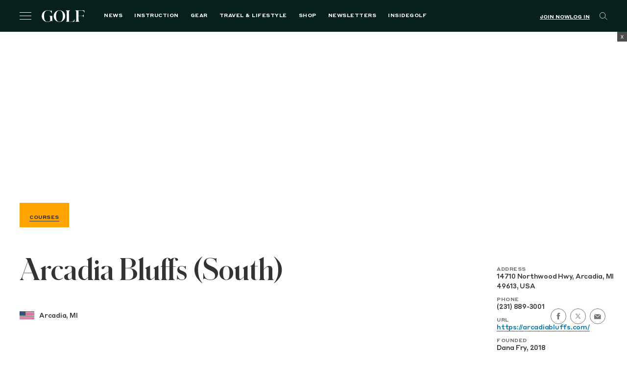

--- FILE ---
content_type: text/html; charset=UTF-8
request_url: https://golf.com/course/arcadia-bluffs-south-golf-top-100-courses-you-can-play/
body_size: 62008
content:
<!DOCTYPE html>
<html class="no-js os-mac" lang="en-US">

<head>
  <meta charset="UTF-8"><script type="text/javascript">(window.NREUM||(NREUM={})).init={privacy:{cookies_enabled:true},ajax:{deny_list:[]},session_replay:{sampling_rate:1.0,mask_text_selector:"*",block_selector:"",mask_input_options:{date:false,text_area:false,week:false,select:false,color:false,range:false,textarea:false,url:false,number:false,search:false,month:false,datetime_local:false,tel:false,text:false,time:false,email:false},mask_all_inputs:true,enabled:true,error_sampling_rate:10.0},feature_flags:["soft_nav"]};(window.NREUM||(NREUM={})).loader_config={xpid:"VgAFVF5aCRAFXFFUDgMFVlE=",licenseKey:"NRJS-5c392ea502add2d9b54",applicationID:"580692205",browserID:"660489968"};;/*! For license information please see nr-loader-spa-1.308.0.min.js.LICENSE.txt */
(()=>{var e,t,r={384:(e,t,r)=>{"use strict";r.d(t,{NT:()=>a,US:()=>u,Zm:()=>o,bQ:()=>d,dV:()=>c,pV:()=>l});var n=r(6154),i=r(1863),s=r(1910);const a={beacon:"bam.nr-data.net",errorBeacon:"bam.nr-data.net"};function o(){return n.gm.NREUM||(n.gm.NREUM={}),void 0===n.gm.newrelic&&(n.gm.newrelic=n.gm.NREUM),n.gm.NREUM}function c(){let e=o();return e.o||(e.o={ST:n.gm.setTimeout,SI:n.gm.setImmediate||n.gm.setInterval,CT:n.gm.clearTimeout,XHR:n.gm.XMLHttpRequest,REQ:n.gm.Request,EV:n.gm.Event,PR:n.gm.Promise,MO:n.gm.MutationObserver,FETCH:n.gm.fetch,WS:n.gm.WebSocket},(0,s.i)(...Object.values(e.o))),e}function d(e,t){let r=o();r.initializedAgents??={},t.initializedAt={ms:(0,i.t)(),date:new Date},r.initializedAgents[e]=t}function u(e,t){o()[e]=t}function l(){return function(){let e=o();const t=e.info||{};e.info={beacon:a.beacon,errorBeacon:a.errorBeacon,...t}}(),function(){let e=o();const t=e.init||{};e.init={...t}}(),c(),function(){let e=o();const t=e.loader_config||{};e.loader_config={...t}}(),o()}},782:(e,t,r)=>{"use strict";r.d(t,{T:()=>n});const n=r(860).K7.pageViewTiming},860:(e,t,r)=>{"use strict";r.d(t,{$J:()=>u,K7:()=>c,P3:()=>d,XX:()=>i,Yy:()=>o,df:()=>s,qY:()=>n,v4:()=>a});const n="events",i="jserrors",s="browser/blobs",a="rum",o="browser/logs",c={ajax:"ajax",genericEvents:"generic_events",jserrors:i,logging:"logging",metrics:"metrics",pageAction:"page_action",pageViewEvent:"page_view_event",pageViewTiming:"page_view_timing",sessionReplay:"session_replay",sessionTrace:"session_trace",softNav:"soft_navigations",spa:"spa"},d={[c.pageViewEvent]:1,[c.pageViewTiming]:2,[c.metrics]:3,[c.jserrors]:4,[c.spa]:5,[c.ajax]:6,[c.sessionTrace]:7,[c.softNav]:8,[c.sessionReplay]:9,[c.logging]:10,[c.genericEvents]:11},u={[c.pageViewEvent]:a,[c.pageViewTiming]:n,[c.ajax]:n,[c.spa]:n,[c.softNav]:n,[c.metrics]:i,[c.jserrors]:i,[c.sessionTrace]:s,[c.sessionReplay]:s,[c.logging]:o,[c.genericEvents]:"ins"}},944:(e,t,r)=>{"use strict";r.d(t,{R:()=>i});var n=r(3241);function i(e,t){"function"==typeof console.debug&&(console.debug("New Relic Warning: https://github.com/newrelic/newrelic-browser-agent/blob/main/docs/warning-codes.md#".concat(e),t),(0,n.W)({agentIdentifier:null,drained:null,type:"data",name:"warn",feature:"warn",data:{code:e,secondary:t}}))}},993:(e,t,r)=>{"use strict";r.d(t,{A$:()=>s,ET:()=>a,TZ:()=>o,p_:()=>i});var n=r(860);const i={ERROR:"ERROR",WARN:"WARN",INFO:"INFO",DEBUG:"DEBUG",TRACE:"TRACE"},s={OFF:0,ERROR:1,WARN:2,INFO:3,DEBUG:4,TRACE:5},a="log",o=n.K7.logging},1541:(e,t,r)=>{"use strict";r.d(t,{U:()=>i,f:()=>n});const n={MFE:"MFE",BA:"BA"};function i(e,t){if(2!==t?.harvestEndpointVersion)return{};const r=t.agentRef.runtime.appMetadata.agents[0].entityGuid;return e?{"source.id":e.id,"source.name":e.name,"source.type":e.type,"parent.id":e.parent?.id||r,"parent.type":e.parent?.type||n.BA}:{"entity.guid":r,appId:t.agentRef.info.applicationID}}},1687:(e,t,r)=>{"use strict";r.d(t,{Ak:()=>d,Ze:()=>h,x3:()=>u});var n=r(3241),i=r(7836),s=r(3606),a=r(860),o=r(2646);const c={};function d(e,t){const r={staged:!1,priority:a.P3[t]||0};l(e),c[e].get(t)||c[e].set(t,r)}function u(e,t){e&&c[e]&&(c[e].get(t)&&c[e].delete(t),p(e,t,!1),c[e].size&&f(e))}function l(e){if(!e)throw new Error("agentIdentifier required");c[e]||(c[e]=new Map)}function h(e="",t="feature",r=!1){if(l(e),!e||!c[e].get(t)||r)return p(e,t);c[e].get(t).staged=!0,f(e)}function f(e){const t=Array.from(c[e]);t.every(([e,t])=>t.staged)&&(t.sort((e,t)=>e[1].priority-t[1].priority),t.forEach(([t])=>{c[e].delete(t),p(e,t)}))}function p(e,t,r=!0){const a=e?i.ee.get(e):i.ee,c=s.i.handlers;if(!a.aborted&&a.backlog&&c){if((0,n.W)({agentIdentifier:e,type:"lifecycle",name:"drain",feature:t}),r){const e=a.backlog[t],r=c[t];if(r){for(let t=0;e&&t<e.length;++t)g(e[t],r);Object.entries(r).forEach(([e,t])=>{Object.values(t||{}).forEach(t=>{t[0]?.on&&t[0]?.context()instanceof o.y&&t[0].on(e,t[1])})})}}a.isolatedBacklog||delete c[t],a.backlog[t]=null,a.emit("drain-"+t,[])}}function g(e,t){var r=e[1];Object.values(t[r]||{}).forEach(t=>{var r=e[0];if(t[0]===r){var n=t[1],i=e[3],s=e[2];n.apply(i,s)}})}},1738:(e,t,r)=>{"use strict";r.d(t,{U:()=>f,Y:()=>h});var n=r(3241),i=r(9908),s=r(1863),a=r(944),o=r(5701),c=r(3969),d=r(8362),u=r(860),l=r(4261);function h(e,t,r,s){const h=s||r;!h||h[e]&&h[e]!==d.d.prototype[e]||(h[e]=function(){(0,i.p)(c.xV,["API/"+e+"/called"],void 0,u.K7.metrics,r.ee),(0,n.W)({agentIdentifier:r.agentIdentifier,drained:!!o.B?.[r.agentIdentifier],type:"data",name:"api",feature:l.Pl+e,data:{}});try{return t.apply(this,arguments)}catch(e){(0,a.R)(23,e)}})}function f(e,t,r,n,a){const o=e.info;null===r?delete o.jsAttributes[t]:o.jsAttributes[t]=r,(a||null===r)&&(0,i.p)(l.Pl+n,[(0,s.t)(),t,r],void 0,"session",e.ee)}},1741:(e,t,r)=>{"use strict";r.d(t,{W:()=>s});var n=r(944),i=r(4261);class s{#e(e,...t){if(this[e]!==s.prototype[e])return this[e](...t);(0,n.R)(35,e)}addPageAction(e,t){return this.#e(i.hG,e,t)}register(e){return this.#e(i.eY,e)}recordCustomEvent(e,t){return this.#e(i.fF,e,t)}setPageViewName(e,t){return this.#e(i.Fw,e,t)}setCustomAttribute(e,t,r){return this.#e(i.cD,e,t,r)}noticeError(e,t){return this.#e(i.o5,e,t)}setUserId(e,t=!1){return this.#e(i.Dl,e,t)}setApplicationVersion(e){return this.#e(i.nb,e)}setErrorHandler(e){return this.#e(i.bt,e)}addRelease(e,t){return this.#e(i.k6,e,t)}log(e,t){return this.#e(i.$9,e,t)}start(){return this.#e(i.d3)}finished(e){return this.#e(i.BL,e)}recordReplay(){return this.#e(i.CH)}pauseReplay(){return this.#e(i.Tb)}addToTrace(e){return this.#e(i.U2,e)}setCurrentRouteName(e){return this.#e(i.PA,e)}interaction(e){return this.#e(i.dT,e)}wrapLogger(e,t,r){return this.#e(i.Wb,e,t,r)}measure(e,t){return this.#e(i.V1,e,t)}consent(e){return this.#e(i.Pv,e)}}},1863:(e,t,r)=>{"use strict";function n(){return Math.floor(performance.now())}r.d(t,{t:()=>n})},1910:(e,t,r)=>{"use strict";r.d(t,{i:()=>s});var n=r(944);const i=new Map;function s(...e){return e.every(e=>{if(i.has(e))return i.get(e);const t="function"==typeof e?e.toString():"",r=t.includes("[native code]"),s=t.includes("nrWrapper");return r||s||(0,n.R)(64,e?.name||t),i.set(e,r),r})}},2555:(e,t,r)=>{"use strict";r.d(t,{D:()=>o,f:()=>a});var n=r(384),i=r(8122);const s={beacon:n.NT.beacon,errorBeacon:n.NT.errorBeacon,licenseKey:void 0,applicationID:void 0,sa:void 0,queueTime:void 0,applicationTime:void 0,ttGuid:void 0,user:void 0,account:void 0,product:void 0,extra:void 0,jsAttributes:{},userAttributes:void 0,atts:void 0,transactionName:void 0,tNamePlain:void 0};function a(e){try{return!!e.licenseKey&&!!e.errorBeacon&&!!e.applicationID}catch(e){return!1}}const o=e=>(0,i.a)(e,s)},2614:(e,t,r)=>{"use strict";r.d(t,{BB:()=>a,H3:()=>n,g:()=>d,iL:()=>c,tS:()=>o,uh:()=>i,wk:()=>s});const n="NRBA",i="SESSION",s=144e5,a=18e5,o={STARTED:"session-started",PAUSE:"session-pause",RESET:"session-reset",RESUME:"session-resume",UPDATE:"session-update"},c={SAME_TAB:"same-tab",CROSS_TAB:"cross-tab"},d={OFF:0,FULL:1,ERROR:2}},2646:(e,t,r)=>{"use strict";r.d(t,{y:()=>n});class n{constructor(e){this.contextId=e}}},2843:(e,t,r)=>{"use strict";r.d(t,{G:()=>s,u:()=>i});var n=r(3878);function i(e,t=!1,r,i){(0,n.DD)("visibilitychange",function(){if(t)return void("hidden"===document.visibilityState&&e());e(document.visibilityState)},r,i)}function s(e,t,r){(0,n.sp)("pagehide",e,t,r)}},3241:(e,t,r)=>{"use strict";r.d(t,{W:()=>s});var n=r(6154);const i="newrelic";function s(e={}){try{n.gm.dispatchEvent(new CustomEvent(i,{detail:e}))}catch(e){}}},3304:(e,t,r)=>{"use strict";r.d(t,{A:()=>s});var n=r(7836);const i=()=>{const e=new WeakSet;return(t,r)=>{if("object"==typeof r&&null!==r){if(e.has(r))return;e.add(r)}return r}};function s(e){try{return JSON.stringify(e,i())??""}catch(e){try{n.ee.emit("internal-error",[e])}catch(e){}return""}}},3333:(e,t,r)=>{"use strict";r.d(t,{$v:()=>u,TZ:()=>n,Xh:()=>c,Zp:()=>i,kd:()=>d,mq:()=>o,nf:()=>a,qN:()=>s});const n=r(860).K7.genericEvents,i=["auxclick","click","copy","keydown","paste","scrollend"],s=["focus","blur"],a=4,o=1e3,c=2e3,d=["PageAction","UserAction","BrowserPerformance"],u={RESOURCES:"experimental.resources",REGISTER:"register"}},3434:(e,t,r)=>{"use strict";r.d(t,{Jt:()=>s,YM:()=>d});var n=r(7836),i=r(5607);const s="nr@original:".concat(i.W),a=50;var o=Object.prototype.hasOwnProperty,c=!1;function d(e,t){return e||(e=n.ee),r.inPlace=function(e,t,n,i,s){n||(n="");const a="-"===n.charAt(0);for(let o=0;o<t.length;o++){const c=t[o],d=e[c];l(d)||(e[c]=r(d,a?c+n:n,i,c,s))}},r.flag=s,r;function r(t,r,n,c,d){return l(t)?t:(r||(r=""),nrWrapper[s]=t,function(e,t,r){if(Object.defineProperty&&Object.keys)try{return Object.keys(e).forEach(function(r){Object.defineProperty(t,r,{get:function(){return e[r]},set:function(t){return e[r]=t,t}})}),t}catch(e){u([e],r)}for(var n in e)o.call(e,n)&&(t[n]=e[n])}(t,nrWrapper,e),nrWrapper);function nrWrapper(){var s,o,l,h;let f;try{o=this,s=[...arguments],l="function"==typeof n?n(s,o):n||{}}catch(t){u([t,"",[s,o,c],l],e)}i(r+"start",[s,o,c],l,d);const p=performance.now();let g;try{return h=t.apply(o,s),g=performance.now(),h}catch(e){throw g=performance.now(),i(r+"err",[s,o,e],l,d),f=e,f}finally{const e=g-p,t={start:p,end:g,duration:e,isLongTask:e>=a,methodName:c,thrownError:f};t.isLongTask&&i("long-task",[t,o],l,d),i(r+"end",[s,o,h],l,d)}}}function i(r,n,i,s){if(!c||t){var a=c;c=!0;try{e.emit(r,n,i,t,s)}catch(t){u([t,r,n,i],e)}c=a}}}function u(e,t){t||(t=n.ee);try{t.emit("internal-error",e)}catch(e){}}function l(e){return!(e&&"function"==typeof e&&e.apply&&!e[s])}},3606:(e,t,r)=>{"use strict";r.d(t,{i:()=>s});var n=r(9908);s.on=a;var i=s.handlers={};function s(e,t,r,s){a(s||n.d,i,e,t,r)}function a(e,t,r,i,s){s||(s="feature"),e||(e=n.d);var a=t[s]=t[s]||{};(a[r]=a[r]||[]).push([e,i])}},3738:(e,t,r)=>{"use strict";r.d(t,{He:()=>i,Kp:()=>o,Lc:()=>d,Rz:()=>u,TZ:()=>n,bD:()=>s,d3:()=>a,jx:()=>l,sl:()=>h,uP:()=>c});const n=r(860).K7.sessionTrace,i="bstResource",s="resource",a="-start",o="-end",c="fn"+a,d="fn"+o,u="pushState",l=1e3,h=3e4},3785:(e,t,r)=>{"use strict";r.d(t,{R:()=>c,b:()=>d});var n=r(9908),i=r(1863),s=r(860),a=r(3969),o=r(993);function c(e,t,r={},c=o.p_.INFO,d=!0,u,l=(0,i.t)()){(0,n.p)(a.xV,["API/logging/".concat(c.toLowerCase(),"/called")],void 0,s.K7.metrics,e),(0,n.p)(o.ET,[l,t,r,c,d,u],void 0,s.K7.logging,e)}function d(e){return"string"==typeof e&&Object.values(o.p_).some(t=>t===e.toUpperCase().trim())}},3878:(e,t,r)=>{"use strict";function n(e,t){return{capture:e,passive:!1,signal:t}}function i(e,t,r=!1,i){window.addEventListener(e,t,n(r,i))}function s(e,t,r=!1,i){document.addEventListener(e,t,n(r,i))}r.d(t,{DD:()=>s,jT:()=>n,sp:()=>i})},3962:(e,t,r)=>{"use strict";r.d(t,{AM:()=>a,O2:()=>l,OV:()=>s,Qu:()=>h,TZ:()=>c,ih:()=>f,pP:()=>o,t1:()=>u,tC:()=>i,wD:()=>d});var n=r(860);const i=["click","keydown","submit"],s="popstate",a="api",o="initialPageLoad",c=n.K7.softNav,d=5e3,u=500,l={INITIAL_PAGE_LOAD:"",ROUTE_CHANGE:1,UNSPECIFIED:2},h={INTERACTION:1,AJAX:2,CUSTOM_END:3,CUSTOM_TRACER:4},f={IP:"in progress",PF:"pending finish",FIN:"finished",CAN:"cancelled"}},3969:(e,t,r)=>{"use strict";r.d(t,{TZ:()=>n,XG:()=>o,rs:()=>i,xV:()=>a,z_:()=>s});const n=r(860).K7.metrics,i="sm",s="cm",a="storeSupportabilityMetrics",o="storeEventMetrics"},4234:(e,t,r)=>{"use strict";r.d(t,{W:()=>s});var n=r(7836),i=r(1687);class s{constructor(e,t){this.agentIdentifier=e,this.ee=n.ee.get(e),this.featureName=t,this.blocked=!1}deregisterDrain(){(0,i.x3)(this.agentIdentifier,this.featureName)}}},4261:(e,t,r)=>{"use strict";r.d(t,{$9:()=>u,BL:()=>c,CH:()=>p,Dl:()=>R,Fw:()=>w,PA:()=>v,Pl:()=>n,Pv:()=>A,Tb:()=>h,U2:()=>a,V1:()=>E,Wb:()=>T,bt:()=>y,cD:()=>b,d3:()=>x,dT:()=>d,eY:()=>g,fF:()=>f,hG:()=>s,hw:()=>i,k6:()=>o,nb:()=>m,o5:()=>l});const n="api-",i=n+"ixn-",s="addPageAction",a="addToTrace",o="addRelease",c="finished",d="interaction",u="log",l="noticeError",h="pauseReplay",f="recordCustomEvent",p="recordReplay",g="register",m="setApplicationVersion",v="setCurrentRouteName",b="setCustomAttribute",y="setErrorHandler",w="setPageViewName",R="setUserId",x="start",T="wrapLogger",E="measure",A="consent"},5205:(e,t,r)=>{"use strict";r.d(t,{j:()=>S});var n=r(384),i=r(1741);var s=r(2555),a=r(3333);const o=e=>{if(!e||"string"!=typeof e)return!1;try{document.createDocumentFragment().querySelector(e)}catch{return!1}return!0};var c=r(2614),d=r(944),u=r(8122);const l="[data-nr-mask]",h=e=>(0,u.a)(e,(()=>{const e={feature_flags:[],experimental:{allow_registered_children:!1,resources:!1},mask_selector:"*",block_selector:"[data-nr-block]",mask_input_options:{color:!1,date:!1,"datetime-local":!1,email:!1,month:!1,number:!1,range:!1,search:!1,tel:!1,text:!1,time:!1,url:!1,week:!1,textarea:!1,select:!1,password:!0}};return{ajax:{deny_list:void 0,block_internal:!0,enabled:!0,autoStart:!0},api:{get allow_registered_children(){return e.feature_flags.includes(a.$v.REGISTER)||e.experimental.allow_registered_children},set allow_registered_children(t){e.experimental.allow_registered_children=t},duplicate_registered_data:!1},browser_consent_mode:{enabled:!1},distributed_tracing:{enabled:void 0,exclude_newrelic_header:void 0,cors_use_newrelic_header:void 0,cors_use_tracecontext_headers:void 0,allowed_origins:void 0},get feature_flags(){return e.feature_flags},set feature_flags(t){e.feature_flags=t},generic_events:{enabled:!0,autoStart:!0},harvest:{interval:30},jserrors:{enabled:!0,autoStart:!0},logging:{enabled:!0,autoStart:!0},metrics:{enabled:!0,autoStart:!0},obfuscate:void 0,page_action:{enabled:!0},page_view_event:{enabled:!0,autoStart:!0},page_view_timing:{enabled:!0,autoStart:!0},performance:{capture_marks:!1,capture_measures:!1,capture_detail:!0,resources:{get enabled(){return e.feature_flags.includes(a.$v.RESOURCES)||e.experimental.resources},set enabled(t){e.experimental.resources=t},asset_types:[],first_party_domains:[],ignore_newrelic:!0}},privacy:{cookies_enabled:!0},proxy:{assets:void 0,beacon:void 0},session:{expiresMs:c.wk,inactiveMs:c.BB},session_replay:{autoStart:!0,enabled:!1,preload:!1,sampling_rate:10,error_sampling_rate:100,collect_fonts:!1,inline_images:!1,fix_stylesheets:!0,mask_all_inputs:!0,get mask_text_selector(){return e.mask_selector},set mask_text_selector(t){o(t)?e.mask_selector="".concat(t,",").concat(l):""===t||null===t?e.mask_selector=l:(0,d.R)(5,t)},get block_class(){return"nr-block"},get ignore_class(){return"nr-ignore"},get mask_text_class(){return"nr-mask"},get block_selector(){return e.block_selector},set block_selector(t){o(t)?e.block_selector+=",".concat(t):""!==t&&(0,d.R)(6,t)},get mask_input_options(){return e.mask_input_options},set mask_input_options(t){t&&"object"==typeof t?e.mask_input_options={...t,password:!0}:(0,d.R)(7,t)}},session_trace:{enabled:!0,autoStart:!0},soft_navigations:{enabled:!0,autoStart:!0},spa:{enabled:!0,autoStart:!0},ssl:void 0,user_actions:{enabled:!0,elementAttributes:["id","className","tagName","type"]}}})());var f=r(6154),p=r(9324);let g=0;const m={buildEnv:p.F3,distMethod:p.Xs,version:p.xv,originTime:f.WN},v={consented:!1},b={appMetadata:{},get consented(){return this.session?.state?.consent||v.consented},set consented(e){v.consented=e},customTransaction:void 0,denyList:void 0,disabled:!1,harvester:void 0,isolatedBacklog:!1,isRecording:!1,loaderType:void 0,maxBytes:3e4,obfuscator:void 0,onerror:void 0,ptid:void 0,releaseIds:{},session:void 0,timeKeeper:void 0,registeredEntities:[],jsAttributesMetadata:{bytes:0},get harvestCount(){return++g}},y=e=>{const t=(0,u.a)(e,b),r=Object.keys(m).reduce((e,t)=>(e[t]={value:m[t],writable:!1,configurable:!0,enumerable:!0},e),{});return Object.defineProperties(t,r)};var w=r(5701);const R=e=>{const t=e.startsWith("http");e+="/",r.p=t?e:"https://"+e};var x=r(7836),T=r(3241);const E={accountID:void 0,trustKey:void 0,agentID:void 0,licenseKey:void 0,applicationID:void 0,xpid:void 0},A=e=>(0,u.a)(e,E),_=new Set;function S(e,t={},r,a){let{init:o,info:c,loader_config:d,runtime:u={},exposed:l=!0}=t;if(!c){const e=(0,n.pV)();o=e.init,c=e.info,d=e.loader_config}e.init=h(o||{}),e.loader_config=A(d||{}),c.jsAttributes??={},f.bv&&(c.jsAttributes.isWorker=!0),e.info=(0,s.D)(c);const p=e.init,g=[c.beacon,c.errorBeacon];_.has(e.agentIdentifier)||(p.proxy.assets&&(R(p.proxy.assets),g.push(p.proxy.assets)),p.proxy.beacon&&g.push(p.proxy.beacon),e.beacons=[...g],function(e){const t=(0,n.pV)();Object.getOwnPropertyNames(i.W.prototype).forEach(r=>{const n=i.W.prototype[r];if("function"!=typeof n||"constructor"===n)return;let s=t[r];e[r]&&!1!==e.exposed&&"micro-agent"!==e.runtime?.loaderType&&(t[r]=(...t)=>{const n=e[r](...t);return s?s(...t):n})})}(e),(0,n.US)("activatedFeatures",w.B)),u.denyList=[...p.ajax.deny_list||[],...p.ajax.block_internal?g:[]],u.ptid=e.agentIdentifier,u.loaderType=r,e.runtime=y(u),_.has(e.agentIdentifier)||(e.ee=x.ee.get(e.agentIdentifier),e.exposed=l,(0,T.W)({agentIdentifier:e.agentIdentifier,drained:!!w.B?.[e.agentIdentifier],type:"lifecycle",name:"initialize",feature:void 0,data:e.config})),_.add(e.agentIdentifier)}},5270:(e,t,r)=>{"use strict";r.d(t,{Aw:()=>a,SR:()=>s,rF:()=>o});var n=r(384),i=r(7767);function s(e){return!!(0,n.dV)().o.MO&&(0,i.V)(e)&&!0===e?.session_trace.enabled}function a(e){return!0===e?.session_replay.preload&&s(e)}function o(e,t){try{if("string"==typeof t?.type){if("password"===t.type.toLowerCase())return"*".repeat(e?.length||0);if(void 0!==t?.dataset?.nrUnmask||t?.classList?.contains("nr-unmask"))return e}}catch(e){}return"string"==typeof e?e.replace(/[\S]/g,"*"):"*".repeat(e?.length||0)}},5289:(e,t,r)=>{"use strict";r.d(t,{GG:()=>a,Qr:()=>c,sB:()=>o});var n=r(3878),i=r(6389);function s(){return"undefined"==typeof document||"complete"===document.readyState}function a(e,t){if(s())return e();const r=(0,i.J)(e),a=setInterval(()=>{s()&&(clearInterval(a),r())},500);(0,n.sp)("load",r,t)}function o(e){if(s())return e();(0,n.DD)("DOMContentLoaded",e)}function c(e){if(s())return e();(0,n.sp)("popstate",e)}},5607:(e,t,r)=>{"use strict";r.d(t,{W:()=>n});const n=(0,r(9566).bz)()},5701:(e,t,r)=>{"use strict";r.d(t,{B:()=>s,t:()=>a});var n=r(3241);const i=new Set,s={};function a(e,t){const r=t.agentIdentifier;s[r]??={},e&&"object"==typeof e&&(i.has(r)||(t.ee.emit("rumresp",[e]),s[r]=e,i.add(r),(0,n.W)({agentIdentifier:r,loaded:!0,drained:!0,type:"lifecycle",name:"load",feature:void 0,data:e})))}},6154:(e,t,r)=>{"use strict";r.d(t,{OF:()=>d,RI:()=>i,WN:()=>h,bv:()=>s,eN:()=>f,gm:()=>a,lR:()=>l,m:()=>c,mw:()=>o,sb:()=>u});var n=r(1863);const i="undefined"!=typeof window&&!!window.document,s="undefined"!=typeof WorkerGlobalScope&&("undefined"!=typeof self&&self instanceof WorkerGlobalScope&&self.navigator instanceof WorkerNavigator||"undefined"!=typeof globalThis&&globalThis instanceof WorkerGlobalScope&&globalThis.navigator instanceof WorkerNavigator),a=i?window:"undefined"!=typeof WorkerGlobalScope&&("undefined"!=typeof self&&self instanceof WorkerGlobalScope&&self||"undefined"!=typeof globalThis&&globalThis instanceof WorkerGlobalScope&&globalThis),o=Boolean("hidden"===a?.document?.visibilityState),c=""+a?.location,d=/iPad|iPhone|iPod/.test(a.navigator?.userAgent),u=d&&"undefined"==typeof SharedWorker,l=(()=>{const e=a.navigator?.userAgent?.match(/Firefox[/\s](\d+\.\d+)/);return Array.isArray(e)&&e.length>=2?+e[1]:0})(),h=Date.now()-(0,n.t)(),f=()=>"undefined"!=typeof PerformanceNavigationTiming&&a?.performance?.getEntriesByType("navigation")?.[0]?.responseStart},6344:(e,t,r)=>{"use strict";r.d(t,{BB:()=>u,Qb:()=>l,TZ:()=>i,Ug:()=>a,Vh:()=>s,_s:()=>o,bc:()=>d,yP:()=>c});var n=r(2614);const i=r(860).K7.sessionReplay,s="errorDuringReplay",a=.12,o={DomContentLoaded:0,Load:1,FullSnapshot:2,IncrementalSnapshot:3,Meta:4,Custom:5},c={[n.g.ERROR]:15e3,[n.g.FULL]:3e5,[n.g.OFF]:0},d={RESET:{message:"Session was reset",sm:"Reset"},IMPORT:{message:"Recorder failed to import",sm:"Import"},TOO_MANY:{message:"429: Too Many Requests",sm:"Too-Many"},TOO_BIG:{message:"Payload was too large",sm:"Too-Big"},CROSS_TAB:{message:"Session Entity was set to OFF on another tab",sm:"Cross-Tab"},ENTITLEMENTS:{message:"Session Replay is not allowed and will not be started",sm:"Entitlement"}},u=5e3,l={API:"api",RESUME:"resume",SWITCH_TO_FULL:"switchToFull",INITIALIZE:"initialize",PRELOAD:"preload"}},6389:(e,t,r)=>{"use strict";function n(e,t=500,r={}){const n=r?.leading||!1;let i;return(...r)=>{n&&void 0===i&&(e.apply(this,r),i=setTimeout(()=>{i=clearTimeout(i)},t)),n||(clearTimeout(i),i=setTimeout(()=>{e.apply(this,r)},t))}}function i(e){let t=!1;return(...r)=>{t||(t=!0,e.apply(this,r))}}r.d(t,{J:()=>i,s:()=>n})},6630:(e,t,r)=>{"use strict";r.d(t,{T:()=>n});const n=r(860).K7.pageViewEvent},6774:(e,t,r)=>{"use strict";r.d(t,{T:()=>n});const n=r(860).K7.jserrors},7295:(e,t,r)=>{"use strict";r.d(t,{Xv:()=>a,gX:()=>i,iW:()=>s});var n=[];function i(e){if(!e||s(e))return!1;if(0===n.length)return!0;if("*"===n[0].hostname)return!1;for(var t=0;t<n.length;t++){var r=n[t];if(r.hostname.test(e.hostname)&&r.pathname.test(e.pathname))return!1}return!0}function s(e){return void 0===e.hostname}function a(e){if(n=[],e&&e.length)for(var t=0;t<e.length;t++){let r=e[t];if(!r)continue;if("*"===r)return void(n=[{hostname:"*"}]);0===r.indexOf("http://")?r=r.substring(7):0===r.indexOf("https://")&&(r=r.substring(8));const i=r.indexOf("/");let s,a;i>0?(s=r.substring(0,i),a=r.substring(i)):(s=r,a="*");let[c]=s.split(":");n.push({hostname:o(c),pathname:o(a,!0)})}}function o(e,t=!1){const r=e.replace(/[.+?^${}()|[\]\\]/g,e=>"\\"+e).replace(/\*/g,".*?");return new RegExp((t?"^":"")+r+"$")}},7485:(e,t,r)=>{"use strict";r.d(t,{D:()=>i});var n=r(6154);function i(e){if(0===(e||"").indexOf("data:"))return{protocol:"data"};try{const t=new URL(e,location.href),r={port:t.port,hostname:t.hostname,pathname:t.pathname,search:t.search,protocol:t.protocol.slice(0,t.protocol.indexOf(":")),sameOrigin:t.protocol===n.gm?.location?.protocol&&t.host===n.gm?.location?.host};return r.port&&""!==r.port||("http:"===t.protocol&&(r.port="80"),"https:"===t.protocol&&(r.port="443")),r.pathname&&""!==r.pathname?r.pathname.startsWith("/")||(r.pathname="/".concat(r.pathname)):r.pathname="/",r}catch(e){return{}}}},7699:(e,t,r)=>{"use strict";r.d(t,{It:()=>s,KC:()=>o,No:()=>i,qh:()=>a});var n=r(860);const i=16e3,s=1e6,a="SESSION_ERROR",o={[n.K7.logging]:!0,[n.K7.genericEvents]:!1,[n.K7.jserrors]:!1,[n.K7.ajax]:!1}},7767:(e,t,r)=>{"use strict";r.d(t,{V:()=>i});var n=r(6154);const i=e=>n.RI&&!0===e?.privacy.cookies_enabled},7836:(e,t,r)=>{"use strict";r.d(t,{P:()=>o,ee:()=>c});var n=r(384),i=r(8990),s=r(2646),a=r(5607);const o="nr@context:".concat(a.W),c=function e(t,r){var n={},a={},u={},l=!1;try{l=16===r.length&&d.initializedAgents?.[r]?.runtime.isolatedBacklog}catch(e){}var h={on:p,addEventListener:p,removeEventListener:function(e,t){var r=n[e];if(!r)return;for(var i=0;i<r.length;i++)r[i]===t&&r.splice(i,1)},emit:function(e,r,n,i,s){!1!==s&&(s=!0);if(c.aborted&&!i)return;t&&s&&t.emit(e,r,n);var o=f(n);g(e).forEach(e=>{e.apply(o,r)});var d=v()[a[e]];d&&d.push([h,e,r,o]);return o},get:m,listeners:g,context:f,buffer:function(e,t){const r=v();if(t=t||"feature",h.aborted)return;Object.entries(e||{}).forEach(([e,n])=>{a[n]=t,t in r||(r[t]=[])})},abort:function(){h._aborted=!0,Object.keys(h.backlog).forEach(e=>{delete h.backlog[e]})},isBuffering:function(e){return!!v()[a[e]]},debugId:r,backlog:l?{}:t&&"object"==typeof t.backlog?t.backlog:{},isolatedBacklog:l};return Object.defineProperty(h,"aborted",{get:()=>{let e=h._aborted||!1;return e||(t&&(e=t.aborted),e)}}),h;function f(e){return e&&e instanceof s.y?e:e?(0,i.I)(e,o,()=>new s.y(o)):new s.y(o)}function p(e,t){n[e]=g(e).concat(t)}function g(e){return n[e]||[]}function m(t){return u[t]=u[t]||e(h,t)}function v(){return h.backlog}}(void 0,"globalEE"),d=(0,n.Zm)();d.ee||(d.ee=c)},8122:(e,t,r)=>{"use strict";r.d(t,{a:()=>i});var n=r(944);function i(e,t){try{if(!e||"object"!=typeof e)return(0,n.R)(3);if(!t||"object"!=typeof t)return(0,n.R)(4);const r=Object.create(Object.getPrototypeOf(t),Object.getOwnPropertyDescriptors(t)),s=0===Object.keys(r).length?e:r;for(let a in s)if(void 0!==e[a])try{if(null===e[a]){r[a]=null;continue}Array.isArray(e[a])&&Array.isArray(t[a])?r[a]=Array.from(new Set([...e[a],...t[a]])):"object"==typeof e[a]&&"object"==typeof t[a]?r[a]=i(e[a],t[a]):r[a]=e[a]}catch(e){r[a]||(0,n.R)(1,e)}return r}catch(e){(0,n.R)(2,e)}}},8139:(e,t,r)=>{"use strict";r.d(t,{u:()=>h});var n=r(7836),i=r(3434),s=r(8990),a=r(6154);const o={},c=a.gm.XMLHttpRequest,d="addEventListener",u="removeEventListener",l="nr@wrapped:".concat(n.P);function h(e){var t=function(e){return(e||n.ee).get("events")}(e);if(o[t.debugId]++)return t;o[t.debugId]=1;var r=(0,i.YM)(t,!0);function h(e){r.inPlace(e,[d,u],"-",p)}function p(e,t){return e[1]}return"getPrototypeOf"in Object&&(a.RI&&f(document,h),c&&f(c.prototype,h),f(a.gm,h)),t.on(d+"-start",function(e,t){var n=e[1];if(null!==n&&("function"==typeof n||"object"==typeof n)&&"newrelic"!==e[0]){var i=(0,s.I)(n,l,function(){var e={object:function(){if("function"!=typeof n.handleEvent)return;return n.handleEvent.apply(n,arguments)},function:n}[typeof n];return e?r(e,"fn-",null,e.name||"anonymous"):n});this.wrapped=e[1]=i}}),t.on(u+"-start",function(e){e[1]=this.wrapped||e[1]}),t}function f(e,t,...r){let n=e;for(;"object"==typeof n&&!Object.prototype.hasOwnProperty.call(n,d);)n=Object.getPrototypeOf(n);n&&t(n,...r)}},8362:(e,t,r)=>{"use strict";r.d(t,{d:()=>s});var n=r(9566),i=r(1741);class s extends i.W{agentIdentifier=(0,n.LA)(16)}},8374:(e,t,r)=>{r.nc=(()=>{try{return document?.currentScript?.nonce}catch(e){}return""})()},8990:(e,t,r)=>{"use strict";r.d(t,{I:()=>i});var n=Object.prototype.hasOwnProperty;function i(e,t,r){if(n.call(e,t))return e[t];var i=r();if(Object.defineProperty&&Object.keys)try{return Object.defineProperty(e,t,{value:i,writable:!0,enumerable:!1}),i}catch(e){}return e[t]=i,i}},9119:(e,t,r)=>{"use strict";r.d(t,{L:()=>s});var n=/([^?#]*)[^#]*(#[^?]*|$).*/,i=/([^?#]*)().*/;function s(e,t){return e?e.replace(t?n:i,"$1$2"):e}},9300:(e,t,r)=>{"use strict";r.d(t,{T:()=>n});const n=r(860).K7.ajax},9324:(e,t,r)=>{"use strict";r.d(t,{AJ:()=>a,F3:()=>i,Xs:()=>s,Yq:()=>o,xv:()=>n});const n="1.308.0",i="PROD",s="CDN",a="@newrelic/rrweb",o="1.0.1"},9566:(e,t,r)=>{"use strict";r.d(t,{LA:()=>o,ZF:()=>c,bz:()=>a,el:()=>d});var n=r(6154);const i="xxxxxxxx-xxxx-4xxx-yxxx-xxxxxxxxxxxx";function s(e,t){return e?15&e[t]:16*Math.random()|0}function a(){const e=n.gm?.crypto||n.gm?.msCrypto;let t,r=0;return e&&e.getRandomValues&&(t=e.getRandomValues(new Uint8Array(30))),i.split("").map(e=>"x"===e?s(t,r++).toString(16):"y"===e?(3&s()|8).toString(16):e).join("")}function o(e){const t=n.gm?.crypto||n.gm?.msCrypto;let r,i=0;t&&t.getRandomValues&&(r=t.getRandomValues(new Uint8Array(e)));const a=[];for(var o=0;o<e;o++)a.push(s(r,i++).toString(16));return a.join("")}function c(){return o(16)}function d(){return o(32)}},9908:(e,t,r)=>{"use strict";r.d(t,{d:()=>n,p:()=>i});var n=r(7836).ee.get("handle");function i(e,t,r,i,s){s?(s.buffer([e],i),s.emit(e,t,r)):(n.buffer([e],i),n.emit(e,t,r))}}},n={};function i(e){var t=n[e];if(void 0!==t)return t.exports;var s=n[e]={exports:{}};return r[e](s,s.exports,i),s.exports}i.m=r,i.d=(e,t)=>{for(var r in t)i.o(t,r)&&!i.o(e,r)&&Object.defineProperty(e,r,{enumerable:!0,get:t[r]})},i.f={},i.e=e=>Promise.all(Object.keys(i.f).reduce((t,r)=>(i.f[r](e,t),t),[])),i.u=e=>({212:"nr-spa-compressor",249:"nr-spa-recorder",478:"nr-spa"}[e]+"-1.308.0.min.js"),i.o=(e,t)=>Object.prototype.hasOwnProperty.call(e,t),e={},t="NRBA-1.308.0.PROD:",i.l=(r,n,s,a)=>{if(e[r])e[r].push(n);else{var o,c;if(void 0!==s)for(var d=document.getElementsByTagName("script"),u=0;u<d.length;u++){var l=d[u];if(l.getAttribute("src")==r||l.getAttribute("data-webpack")==t+s){o=l;break}}if(!o){c=!0;var h={478:"sha512-RSfSVnmHk59T/uIPbdSE0LPeqcEdF4/+XhfJdBuccH5rYMOEZDhFdtnh6X6nJk7hGpzHd9Ujhsy7lZEz/ORYCQ==",249:"sha512-ehJXhmntm85NSqW4MkhfQqmeKFulra3klDyY0OPDUE+sQ3GokHlPh1pmAzuNy//3j4ac6lzIbmXLvGQBMYmrkg==",212:"sha512-B9h4CR46ndKRgMBcK+j67uSR2RCnJfGefU+A7FrgR/k42ovXy5x/MAVFiSvFxuVeEk/pNLgvYGMp1cBSK/G6Fg=="};(o=document.createElement("script")).charset="utf-8",i.nc&&o.setAttribute("nonce",i.nc),o.setAttribute("data-webpack",t+s),o.src=r,0!==o.src.indexOf(window.location.origin+"/")&&(o.crossOrigin="anonymous"),h[a]&&(o.integrity=h[a])}e[r]=[n];var f=(t,n)=>{o.onerror=o.onload=null,clearTimeout(p);var i=e[r];if(delete e[r],o.parentNode&&o.parentNode.removeChild(o),i&&i.forEach(e=>e(n)),t)return t(n)},p=setTimeout(f.bind(null,void 0,{type:"timeout",target:o}),12e4);o.onerror=f.bind(null,o.onerror),o.onload=f.bind(null,o.onload),c&&document.head.appendChild(o)}},i.r=e=>{"undefined"!=typeof Symbol&&Symbol.toStringTag&&Object.defineProperty(e,Symbol.toStringTag,{value:"Module"}),Object.defineProperty(e,"__esModule",{value:!0})},i.p="https://js-agent.newrelic.com/",(()=>{var e={38:0,788:0};i.f.j=(t,r)=>{var n=i.o(e,t)?e[t]:void 0;if(0!==n)if(n)r.push(n[2]);else{var s=new Promise((r,i)=>n=e[t]=[r,i]);r.push(n[2]=s);var a=i.p+i.u(t),o=new Error;i.l(a,r=>{if(i.o(e,t)&&(0!==(n=e[t])&&(e[t]=void 0),n)){var s=r&&("load"===r.type?"missing":r.type),a=r&&r.target&&r.target.src;o.message="Loading chunk "+t+" failed: ("+s+": "+a+")",o.name="ChunkLoadError",o.type=s,o.request=a,n[1](o)}},"chunk-"+t,t)}};var t=(t,r)=>{var n,s,[a,o,c]=r,d=0;if(a.some(t=>0!==e[t])){for(n in o)i.o(o,n)&&(i.m[n]=o[n]);if(c)c(i)}for(t&&t(r);d<a.length;d++)s=a[d],i.o(e,s)&&e[s]&&e[s][0](),e[s]=0},r=self["webpackChunk:NRBA-1.308.0.PROD"]=self["webpackChunk:NRBA-1.308.0.PROD"]||[];r.forEach(t.bind(null,0)),r.push=t.bind(null,r.push.bind(r))})(),(()=>{"use strict";i(8374);var e=i(8362),t=i(860);const r=Object.values(t.K7);var n=i(5205);var s=i(9908),a=i(1863),o=i(4261),c=i(1738);var d=i(1687),u=i(4234),l=i(5289),h=i(6154),f=i(944),p=i(5270),g=i(7767),m=i(6389),v=i(7699);class b extends u.W{constructor(e,t){super(e.agentIdentifier,t),this.agentRef=e,this.abortHandler=void 0,this.featAggregate=void 0,this.loadedSuccessfully=void 0,this.onAggregateImported=new Promise(e=>{this.loadedSuccessfully=e}),this.deferred=Promise.resolve(),!1===e.init[this.featureName].autoStart?this.deferred=new Promise((t,r)=>{this.ee.on("manual-start-all",(0,m.J)(()=>{(0,d.Ak)(e.agentIdentifier,this.featureName),t()}))}):(0,d.Ak)(e.agentIdentifier,t)}importAggregator(e,t,r={}){if(this.featAggregate)return;const n=async()=>{let n;await this.deferred;try{if((0,g.V)(e.init)){const{setupAgentSession:t}=await i.e(478).then(i.bind(i,8766));n=t(e)}}catch(e){(0,f.R)(20,e),this.ee.emit("internal-error",[e]),(0,s.p)(v.qh,[e],void 0,this.featureName,this.ee)}try{if(!this.#t(this.featureName,n,e.init))return(0,d.Ze)(this.agentIdentifier,this.featureName),void this.loadedSuccessfully(!1);const{Aggregate:i}=await t();this.featAggregate=new i(e,r),e.runtime.harvester.initializedAggregates.push(this.featAggregate),this.loadedSuccessfully(!0)}catch(e){(0,f.R)(34,e),this.abortHandler?.(),(0,d.Ze)(this.agentIdentifier,this.featureName,!0),this.loadedSuccessfully(!1),this.ee&&this.ee.abort()}};h.RI?(0,l.GG)(()=>n(),!0):n()}#t(e,r,n){if(this.blocked)return!1;switch(e){case t.K7.sessionReplay:return(0,p.SR)(n)&&!!r;case t.K7.sessionTrace:return!!r;default:return!0}}}var y=i(6630),w=i(2614),R=i(3241);class x extends b{static featureName=y.T;constructor(e){var t;super(e,y.T),this.setupInspectionEvents(e.agentIdentifier),t=e,(0,c.Y)(o.Fw,function(e,r){"string"==typeof e&&("/"!==e.charAt(0)&&(e="/"+e),t.runtime.customTransaction=(r||"http://custom.transaction")+e,(0,s.p)(o.Pl+o.Fw,[(0,a.t)()],void 0,void 0,t.ee))},t),this.importAggregator(e,()=>i.e(478).then(i.bind(i,2467)))}setupInspectionEvents(e){const t=(t,r)=>{t&&(0,R.W)({agentIdentifier:e,timeStamp:t.timeStamp,loaded:"complete"===t.target.readyState,type:"window",name:r,data:t.target.location+""})};(0,l.sB)(e=>{t(e,"DOMContentLoaded")}),(0,l.GG)(e=>{t(e,"load")}),(0,l.Qr)(e=>{t(e,"navigate")}),this.ee.on(w.tS.UPDATE,(t,r)=>{(0,R.W)({agentIdentifier:e,type:"lifecycle",name:"session",data:r})})}}var T=i(384);class E extends e.d{constructor(e){var t;(super(),h.gm)?(this.features={},(0,T.bQ)(this.agentIdentifier,this),this.desiredFeatures=new Set(e.features||[]),this.desiredFeatures.add(x),(0,n.j)(this,e,e.loaderType||"agent"),t=this,(0,c.Y)(o.cD,function(e,r,n=!1){if("string"==typeof e){if(["string","number","boolean"].includes(typeof r)||null===r)return(0,c.U)(t,e,r,o.cD,n);(0,f.R)(40,typeof r)}else(0,f.R)(39,typeof e)},t),function(e){(0,c.Y)(o.Dl,function(t,r=!1){if("string"!=typeof t&&null!==t)return void(0,f.R)(41,typeof t);const n=e.info.jsAttributes["enduser.id"];r&&null!=n&&n!==t?(0,s.p)(o.Pl+"setUserIdAndResetSession",[t],void 0,"session",e.ee):(0,c.U)(e,"enduser.id",t,o.Dl,!0)},e)}(this),function(e){(0,c.Y)(o.nb,function(t){if("string"==typeof t||null===t)return(0,c.U)(e,"application.version",t,o.nb,!1);(0,f.R)(42,typeof t)},e)}(this),function(e){(0,c.Y)(o.d3,function(){e.ee.emit("manual-start-all")},e)}(this),function(e){(0,c.Y)(o.Pv,function(t=!0){if("boolean"==typeof t){if((0,s.p)(o.Pl+o.Pv,[t],void 0,"session",e.ee),e.runtime.consented=t,t){const t=e.features.page_view_event;t.onAggregateImported.then(e=>{const r=t.featAggregate;e&&!r.sentRum&&r.sendRum()})}}else(0,f.R)(65,typeof t)},e)}(this),this.run()):(0,f.R)(21)}get config(){return{info:this.info,init:this.init,loader_config:this.loader_config,runtime:this.runtime}}get api(){return this}run(){try{const e=function(e){const t={};return r.forEach(r=>{t[r]=!!e[r]?.enabled}),t}(this.init),n=[...this.desiredFeatures];n.sort((e,r)=>t.P3[e.featureName]-t.P3[r.featureName]),n.forEach(r=>{if(!e[r.featureName]&&r.featureName!==t.K7.pageViewEvent)return;if(r.featureName===t.K7.spa)return void(0,f.R)(67);const n=function(e){switch(e){case t.K7.ajax:return[t.K7.jserrors];case t.K7.sessionTrace:return[t.K7.ajax,t.K7.pageViewEvent];case t.K7.sessionReplay:return[t.K7.sessionTrace];case t.K7.pageViewTiming:return[t.K7.pageViewEvent];default:return[]}}(r.featureName).filter(e=>!(e in this.features));n.length>0&&(0,f.R)(36,{targetFeature:r.featureName,missingDependencies:n}),this.features[r.featureName]=new r(this)})}catch(e){(0,f.R)(22,e);for(const e in this.features)this.features[e].abortHandler?.();const t=(0,T.Zm)();delete t.initializedAgents[this.agentIdentifier]?.features,delete this.sharedAggregator;return t.ee.get(this.agentIdentifier).abort(),!1}}}var A=i(2843),_=i(782);class S extends b{static featureName=_.T;constructor(e){super(e,_.T),h.RI&&((0,A.u)(()=>(0,s.p)("docHidden",[(0,a.t)()],void 0,_.T,this.ee),!0),(0,A.G)(()=>(0,s.p)("winPagehide",[(0,a.t)()],void 0,_.T,this.ee)),this.importAggregator(e,()=>i.e(478).then(i.bind(i,9917))))}}var O=i(3969);class I extends b{static featureName=O.TZ;constructor(e){super(e,O.TZ),h.RI&&document.addEventListener("securitypolicyviolation",e=>{(0,s.p)(O.xV,["Generic/CSPViolation/Detected"],void 0,this.featureName,this.ee)}),this.importAggregator(e,()=>i.e(478).then(i.bind(i,6555)))}}var N=i(6774),P=i(3878),k=i(3304);class D{constructor(e,t,r,n,i){this.name="UncaughtError",this.message="string"==typeof e?e:(0,k.A)(e),this.sourceURL=t,this.line=r,this.column=n,this.__newrelic=i}}function C(e){return M(e)?e:new D(void 0!==e?.message?e.message:e,e?.filename||e?.sourceURL,e?.lineno||e?.line,e?.colno||e?.col,e?.__newrelic,e?.cause)}function j(e){const t="Unhandled Promise Rejection: ";if(!e?.reason)return;if(M(e.reason)){try{e.reason.message.startsWith(t)||(e.reason.message=t+e.reason.message)}catch(e){}return C(e.reason)}const r=C(e.reason);return(r.message||"").startsWith(t)||(r.message=t+r.message),r}function L(e){if(e.error instanceof SyntaxError&&!/:\d+$/.test(e.error.stack?.trim())){const t=new D(e.message,e.filename,e.lineno,e.colno,e.error.__newrelic,e.cause);return t.name=SyntaxError.name,t}return M(e.error)?e.error:C(e)}function M(e){return e instanceof Error&&!!e.stack}function H(e,r,n,i,o=(0,a.t)()){"string"==typeof e&&(e=new Error(e)),(0,s.p)("err",[e,o,!1,r,n.runtime.isRecording,void 0,i],void 0,t.K7.jserrors,n.ee),(0,s.p)("uaErr",[],void 0,t.K7.genericEvents,n.ee)}var B=i(1541),K=i(993),W=i(3785);function U(e,{customAttributes:t={},level:r=K.p_.INFO}={},n,i,s=(0,a.t)()){(0,W.R)(n.ee,e,t,r,!1,i,s)}function F(e,r,n,i,c=(0,a.t)()){(0,s.p)(o.Pl+o.hG,[c,e,r,i],void 0,t.K7.genericEvents,n.ee)}function V(e,r,n,i,c=(0,a.t)()){const{start:d,end:u,customAttributes:l}=r||{},h={customAttributes:l||{}};if("object"!=typeof h.customAttributes||"string"!=typeof e||0===e.length)return void(0,f.R)(57);const p=(e,t)=>null==e?t:"number"==typeof e?e:e instanceof PerformanceMark?e.startTime:Number.NaN;if(h.start=p(d,0),h.end=p(u,c),Number.isNaN(h.start)||Number.isNaN(h.end))(0,f.R)(57);else{if(h.duration=h.end-h.start,!(h.duration<0))return(0,s.p)(o.Pl+o.V1,[h,e,i],void 0,t.K7.genericEvents,n.ee),h;(0,f.R)(58)}}function G(e,r={},n,i,c=(0,a.t)()){(0,s.p)(o.Pl+o.fF,[c,e,r,i],void 0,t.K7.genericEvents,n.ee)}function z(e){(0,c.Y)(o.eY,function(t){return Y(e,t)},e)}function Y(e,r,n){(0,f.R)(54,"newrelic.register"),r||={},r.type=B.f.MFE,r.licenseKey||=e.info.licenseKey,r.blocked=!1,r.parent=n||{},Array.isArray(r.tags)||(r.tags=[]);const i={};r.tags.forEach(e=>{"name"!==e&&"id"!==e&&(i["source.".concat(e)]=!0)}),r.isolated??=!0;let o=()=>{};const c=e.runtime.registeredEntities;if(!r.isolated){const e=c.find(({metadata:{target:{id:e}}})=>e===r.id&&!r.isolated);if(e)return e}const d=e=>{r.blocked=!0,o=e};function u(e){return"string"==typeof e&&!!e.trim()&&e.trim().length<501||"number"==typeof e}e.init.api.allow_registered_children||d((0,m.J)(()=>(0,f.R)(55))),u(r.id)&&u(r.name)||d((0,m.J)(()=>(0,f.R)(48,r)));const l={addPageAction:(t,n={})=>g(F,[t,{...i,...n},e],r),deregister:()=>{d((0,m.J)(()=>(0,f.R)(68)))},log:(t,n={})=>g(U,[t,{...n,customAttributes:{...i,...n.customAttributes||{}}},e],r),measure:(t,n={})=>g(V,[t,{...n,customAttributes:{...i,...n.customAttributes||{}}},e],r),noticeError:(t,n={})=>g(H,[t,{...i,...n},e],r),register:(t={})=>g(Y,[e,t],l.metadata.target),recordCustomEvent:(t,n={})=>g(G,[t,{...i,...n},e],r),setApplicationVersion:e=>p("application.version",e),setCustomAttribute:(e,t)=>p(e,t),setUserId:e=>p("enduser.id",e),metadata:{customAttributes:i,target:r}},h=()=>(r.blocked&&o(),r.blocked);h()||c.push(l);const p=(e,t)=>{h()||(i[e]=t)},g=(r,n,i)=>{if(h())return;const o=(0,a.t)();(0,s.p)(O.xV,["API/register/".concat(r.name,"/called")],void 0,t.K7.metrics,e.ee);try{if(e.init.api.duplicate_registered_data&&"register"!==r.name){let e=n;if(n[1]instanceof Object){const t={"child.id":i.id,"child.type":i.type};e="customAttributes"in n[1]?[n[0],{...n[1],customAttributes:{...n[1].customAttributes,...t}},...n.slice(2)]:[n[0],{...n[1],...t},...n.slice(2)]}r(...e,void 0,o)}return r(...n,i,o)}catch(e){(0,f.R)(50,e)}};return l}class Z extends b{static featureName=N.T;constructor(e){var t;super(e,N.T),t=e,(0,c.Y)(o.o5,(e,r)=>H(e,r,t),t),function(e){(0,c.Y)(o.bt,function(t){e.runtime.onerror=t},e)}(e),function(e){let t=0;(0,c.Y)(o.k6,function(e,r){++t>10||(this.runtime.releaseIds[e.slice(-200)]=(""+r).slice(-200))},e)}(e),z(e);try{this.removeOnAbort=new AbortController}catch(e){}this.ee.on("internal-error",(t,r)=>{this.abortHandler&&(0,s.p)("ierr",[C(t),(0,a.t)(),!0,{},e.runtime.isRecording,r],void 0,this.featureName,this.ee)}),h.gm.addEventListener("unhandledrejection",t=>{this.abortHandler&&(0,s.p)("err",[j(t),(0,a.t)(),!1,{unhandledPromiseRejection:1},e.runtime.isRecording],void 0,this.featureName,this.ee)},(0,P.jT)(!1,this.removeOnAbort?.signal)),h.gm.addEventListener("error",t=>{this.abortHandler&&(0,s.p)("err",[L(t),(0,a.t)(),!1,{},e.runtime.isRecording],void 0,this.featureName,this.ee)},(0,P.jT)(!1,this.removeOnAbort?.signal)),this.abortHandler=this.#r,this.importAggregator(e,()=>i.e(478).then(i.bind(i,2176)))}#r(){this.removeOnAbort?.abort(),this.abortHandler=void 0}}var q=i(8990);let X=1;function J(e){const t=typeof e;return!e||"object"!==t&&"function"!==t?-1:e===h.gm?0:(0,q.I)(e,"nr@id",function(){return X++})}function Q(e){if("string"==typeof e&&e.length)return e.length;if("object"==typeof e){if("undefined"!=typeof ArrayBuffer&&e instanceof ArrayBuffer&&e.byteLength)return e.byteLength;if("undefined"!=typeof Blob&&e instanceof Blob&&e.size)return e.size;if(!("undefined"!=typeof FormData&&e instanceof FormData))try{return(0,k.A)(e).length}catch(e){return}}}var ee=i(8139),te=i(7836),re=i(3434);const ne={},ie=["open","send"];function se(e){var t=e||te.ee;const r=function(e){return(e||te.ee).get("xhr")}(t);if(void 0===h.gm.XMLHttpRequest)return r;if(ne[r.debugId]++)return r;ne[r.debugId]=1,(0,ee.u)(t);var n=(0,re.YM)(r),i=h.gm.XMLHttpRequest,s=h.gm.MutationObserver,a=h.gm.Promise,o=h.gm.setInterval,c="readystatechange",d=["onload","onerror","onabort","onloadstart","onloadend","onprogress","ontimeout"],u=[],l=h.gm.XMLHttpRequest=function(e){const t=new i(e),s=r.context(t);try{r.emit("new-xhr",[t],s),t.addEventListener(c,(a=s,function(){var e=this;e.readyState>3&&!a.resolved&&(a.resolved=!0,r.emit("xhr-resolved",[],e)),n.inPlace(e,d,"fn-",y)}),(0,P.jT)(!1))}catch(e){(0,f.R)(15,e);try{r.emit("internal-error",[e])}catch(e){}}var a;return t};function p(e,t){n.inPlace(t,["onreadystatechange"],"fn-",y)}if(function(e,t){for(var r in e)t[r]=e[r]}(i,l),l.prototype=i.prototype,n.inPlace(l.prototype,ie,"-xhr-",y),r.on("send-xhr-start",function(e,t){p(e,t),function(e){u.push(e),s&&(g?g.then(b):o?o(b):(m=-m,v.data=m))}(t)}),r.on("open-xhr-start",p),s){var g=a&&a.resolve();if(!o&&!a){var m=1,v=document.createTextNode(m);new s(b).observe(v,{characterData:!0})}}else t.on("fn-end",function(e){e[0]&&e[0].type===c||b()});function b(){for(var e=0;e<u.length;e++)p(0,u[e]);u.length&&(u=[])}function y(e,t){return t}return r}var ae="fetch-",oe=ae+"body-",ce=["arrayBuffer","blob","json","text","formData"],de=h.gm.Request,ue=h.gm.Response,le="prototype";const he={};function fe(e){const t=function(e){return(e||te.ee).get("fetch")}(e);if(!(de&&ue&&h.gm.fetch))return t;if(he[t.debugId]++)return t;function r(e,r,n){var i=e[r];"function"==typeof i&&(e[r]=function(){var e,r=[...arguments],s={};t.emit(n+"before-start",[r],s),s[te.P]&&s[te.P].dt&&(e=s[te.P].dt);var a=i.apply(this,r);return t.emit(n+"start",[r,e],a),a.then(function(e){return t.emit(n+"end",[null,e],a),e},function(e){throw t.emit(n+"end",[e],a),e})})}return he[t.debugId]=1,ce.forEach(e=>{r(de[le],e,oe),r(ue[le],e,oe)}),r(h.gm,"fetch",ae),t.on(ae+"end",function(e,r){var n=this;if(r){var i=r.headers.get("content-length");null!==i&&(n.rxSize=i),t.emit(ae+"done",[null,r],n)}else t.emit(ae+"done",[e],n)}),t}var pe=i(7485),ge=i(9566);class me{constructor(e){this.agentRef=e}generateTracePayload(e){const t=this.agentRef.loader_config;if(!this.shouldGenerateTrace(e)||!t)return null;var r=(t.accountID||"").toString()||null,n=(t.agentID||"").toString()||null,i=(t.trustKey||"").toString()||null;if(!r||!n)return null;var s=(0,ge.ZF)(),a=(0,ge.el)(),o=Date.now(),c={spanId:s,traceId:a,timestamp:o};return(e.sameOrigin||this.isAllowedOrigin(e)&&this.useTraceContextHeadersForCors())&&(c.traceContextParentHeader=this.generateTraceContextParentHeader(s,a),c.traceContextStateHeader=this.generateTraceContextStateHeader(s,o,r,n,i)),(e.sameOrigin&&!this.excludeNewrelicHeader()||!e.sameOrigin&&this.isAllowedOrigin(e)&&this.useNewrelicHeaderForCors())&&(c.newrelicHeader=this.generateTraceHeader(s,a,o,r,n,i)),c}generateTraceContextParentHeader(e,t){return"00-"+t+"-"+e+"-01"}generateTraceContextStateHeader(e,t,r,n,i){return i+"@nr=0-1-"+r+"-"+n+"-"+e+"----"+t}generateTraceHeader(e,t,r,n,i,s){if(!("function"==typeof h.gm?.btoa))return null;var a={v:[0,1],d:{ty:"Browser",ac:n,ap:i,id:e,tr:t,ti:r}};return s&&n!==s&&(a.d.tk=s),btoa((0,k.A)(a))}shouldGenerateTrace(e){return this.agentRef.init?.distributed_tracing?.enabled&&this.isAllowedOrigin(e)}isAllowedOrigin(e){var t=!1;const r=this.agentRef.init?.distributed_tracing;if(e.sameOrigin)t=!0;else if(r?.allowed_origins instanceof Array)for(var n=0;n<r.allowed_origins.length;n++){var i=(0,pe.D)(r.allowed_origins[n]);if(e.hostname===i.hostname&&e.protocol===i.protocol&&e.port===i.port){t=!0;break}}return t}excludeNewrelicHeader(){var e=this.agentRef.init?.distributed_tracing;return!!e&&!!e.exclude_newrelic_header}useNewrelicHeaderForCors(){var e=this.agentRef.init?.distributed_tracing;return!!e&&!1!==e.cors_use_newrelic_header}useTraceContextHeadersForCors(){var e=this.agentRef.init?.distributed_tracing;return!!e&&!!e.cors_use_tracecontext_headers}}var ve=i(9300),be=i(7295);function ye(e){return"string"==typeof e?e:e instanceof(0,T.dV)().o.REQ?e.url:h.gm?.URL&&e instanceof URL?e.href:void 0}var we=["load","error","abort","timeout"],Re=we.length,xe=(0,T.dV)().o.REQ,Te=(0,T.dV)().o.XHR;const Ee="X-NewRelic-App-Data";class Ae extends b{static featureName=ve.T;constructor(e){super(e,ve.T),this.dt=new me(e),this.handler=(e,t,r,n)=>(0,s.p)(e,t,r,n,this.ee);try{const e={xmlhttprequest:"xhr",fetch:"fetch",beacon:"beacon"};h.gm?.performance?.getEntriesByType("resource").forEach(r=>{if(r.initiatorType in e&&0!==r.responseStatus){const n={status:r.responseStatus},i={rxSize:r.transferSize,duration:Math.floor(r.duration),cbTime:0};_e(n,r.name),this.handler("xhr",[n,i,r.startTime,r.responseEnd,e[r.initiatorType]],void 0,t.K7.ajax)}})}catch(e){}fe(this.ee),se(this.ee),function(e,r,n,i){function o(e){var t=this;t.totalCbs=0,t.called=0,t.cbTime=0,t.end=T,t.ended=!1,t.xhrGuids={},t.lastSize=null,t.loadCaptureCalled=!1,t.params=this.params||{},t.metrics=this.metrics||{},t.latestLongtaskEnd=0,e.addEventListener("load",function(r){E(t,e)},(0,P.jT)(!1)),h.lR||e.addEventListener("progress",function(e){t.lastSize=e.loaded},(0,P.jT)(!1))}function c(e){this.params={method:e[0]},_e(this,e[1]),this.metrics={}}function d(t,r){e.loader_config.xpid&&this.sameOrigin&&r.setRequestHeader("X-NewRelic-ID",e.loader_config.xpid);var n=i.generateTracePayload(this.parsedOrigin);if(n){var s=!1;n.newrelicHeader&&(r.setRequestHeader("newrelic",n.newrelicHeader),s=!0),n.traceContextParentHeader&&(r.setRequestHeader("traceparent",n.traceContextParentHeader),n.traceContextStateHeader&&r.setRequestHeader("tracestate",n.traceContextStateHeader),s=!0),s&&(this.dt=n)}}function u(e,t){var n=this.metrics,i=e[0],s=this;if(n&&i){var o=Q(i);o&&(n.txSize=o)}this.startTime=(0,a.t)(),this.body=i,this.listener=function(e){try{"abort"!==e.type||s.loadCaptureCalled||(s.params.aborted=!0),("load"!==e.type||s.called===s.totalCbs&&(s.onloadCalled||"function"!=typeof t.onload)&&"function"==typeof s.end)&&s.end(t)}catch(e){try{r.emit("internal-error",[e])}catch(e){}}};for(var c=0;c<Re;c++)t.addEventListener(we[c],this.listener,(0,P.jT)(!1))}function l(e,t,r){this.cbTime+=e,t?this.onloadCalled=!0:this.called+=1,this.called!==this.totalCbs||!this.onloadCalled&&"function"==typeof r.onload||"function"!=typeof this.end||this.end(r)}function f(e,t){var r=""+J(e)+!!t;this.xhrGuids&&!this.xhrGuids[r]&&(this.xhrGuids[r]=!0,this.totalCbs+=1)}function p(e,t){var r=""+J(e)+!!t;this.xhrGuids&&this.xhrGuids[r]&&(delete this.xhrGuids[r],this.totalCbs-=1)}function g(){this.endTime=(0,a.t)()}function m(e,t){t instanceof Te&&"load"===e[0]&&r.emit("xhr-load-added",[e[1],e[2]],t)}function v(e,t){t instanceof Te&&"load"===e[0]&&r.emit("xhr-load-removed",[e[1],e[2]],t)}function b(e,t,r){t instanceof Te&&("onload"===r&&(this.onload=!0),("load"===(e[0]&&e[0].type)||this.onload)&&(this.xhrCbStart=(0,a.t)()))}function y(e,t){this.xhrCbStart&&r.emit("xhr-cb-time",[(0,a.t)()-this.xhrCbStart,this.onload,t],t)}function w(e){var t,r=e[1]||{};if("string"==typeof e[0]?0===(t=e[0]).length&&h.RI&&(t=""+h.gm.location.href):e[0]&&e[0].url?t=e[0].url:h.gm?.URL&&e[0]&&e[0]instanceof URL?t=e[0].href:"function"==typeof e[0].toString&&(t=e[0].toString()),"string"==typeof t&&0!==t.length){t&&(this.parsedOrigin=(0,pe.D)(t),this.sameOrigin=this.parsedOrigin.sameOrigin);var n=i.generateTracePayload(this.parsedOrigin);if(n&&(n.newrelicHeader||n.traceContextParentHeader))if(e[0]&&e[0].headers)o(e[0].headers,n)&&(this.dt=n);else{var s={};for(var a in r)s[a]=r[a];s.headers=new Headers(r.headers||{}),o(s.headers,n)&&(this.dt=n),e.length>1?e[1]=s:e.push(s)}}function o(e,t){var r=!1;return t.newrelicHeader&&(e.set("newrelic",t.newrelicHeader),r=!0),t.traceContextParentHeader&&(e.set("traceparent",t.traceContextParentHeader),t.traceContextStateHeader&&e.set("tracestate",t.traceContextStateHeader),r=!0),r}}function R(e,t){this.params={},this.metrics={},this.startTime=(0,a.t)(),this.dt=t,e.length>=1&&(this.target=e[0]),e.length>=2&&(this.opts=e[1]);var r=this.opts||{},n=this.target;_e(this,ye(n));var i=(""+(n&&n instanceof xe&&n.method||r.method||"GET")).toUpperCase();this.params.method=i,this.body=r.body,this.txSize=Q(r.body)||0}function x(e,r){if(this.endTime=(0,a.t)(),this.params||(this.params={}),(0,be.iW)(this.params))return;let i;this.params.status=r?r.status:0,"string"==typeof this.rxSize&&this.rxSize.length>0&&(i=+this.rxSize);const s={txSize:this.txSize,rxSize:i,duration:(0,a.t)()-this.startTime};n("xhr",[this.params,s,this.startTime,this.endTime,"fetch"],this,t.K7.ajax)}function T(e){const r=this.params,i=this.metrics;if(!this.ended){this.ended=!0;for(let t=0;t<Re;t++)e.removeEventListener(we[t],this.listener,!1);r.aborted||(0,be.iW)(r)||(i.duration=(0,a.t)()-this.startTime,this.loadCaptureCalled||4!==e.readyState?null==r.status&&(r.status=0):E(this,e),i.cbTime=this.cbTime,n("xhr",[r,i,this.startTime,this.endTime,"xhr"],this,t.K7.ajax))}}function E(e,n){e.params.status=n.status;var i=function(e,t){var r=e.responseType;return"json"===r&&null!==t?t:"arraybuffer"===r||"blob"===r||"json"===r?Q(e.response):"text"===r||""===r||void 0===r?Q(e.responseText):void 0}(n,e.lastSize);if(i&&(e.metrics.rxSize=i),e.sameOrigin&&n.getAllResponseHeaders().indexOf(Ee)>=0){var a=n.getResponseHeader(Ee);a&&((0,s.p)(O.rs,["Ajax/CrossApplicationTracing/Header/Seen"],void 0,t.K7.metrics,r),e.params.cat=a.split(", ").pop())}e.loadCaptureCalled=!0}r.on("new-xhr",o),r.on("open-xhr-start",c),r.on("open-xhr-end",d),r.on("send-xhr-start",u),r.on("xhr-cb-time",l),r.on("xhr-load-added",f),r.on("xhr-load-removed",p),r.on("xhr-resolved",g),r.on("addEventListener-end",m),r.on("removeEventListener-end",v),r.on("fn-end",y),r.on("fetch-before-start",w),r.on("fetch-start",R),r.on("fn-start",b),r.on("fetch-done",x)}(e,this.ee,this.handler,this.dt),this.importAggregator(e,()=>i.e(478).then(i.bind(i,3845)))}}function _e(e,t){var r=(0,pe.D)(t),n=e.params||e;n.hostname=r.hostname,n.port=r.port,n.protocol=r.protocol,n.host=r.hostname+":"+r.port,n.pathname=r.pathname,e.parsedOrigin=r,e.sameOrigin=r.sameOrigin}const Se={},Oe=["pushState","replaceState"];function Ie(e){const t=function(e){return(e||te.ee).get("history")}(e);return!h.RI||Se[t.debugId]++||(Se[t.debugId]=1,(0,re.YM)(t).inPlace(window.history,Oe,"-")),t}var Ne=i(3738);function Pe(e){(0,c.Y)(o.BL,function(r=Date.now()){const n=r-h.WN;n<0&&(0,f.R)(62,r),(0,s.p)(O.XG,[o.BL,{time:n}],void 0,t.K7.metrics,e.ee),e.addToTrace({name:o.BL,start:r,origin:"nr"}),(0,s.p)(o.Pl+o.hG,[n,o.BL],void 0,t.K7.genericEvents,e.ee)},e)}const{He:ke,bD:De,d3:Ce,Kp:je,TZ:Le,Lc:Me,uP:He,Rz:Be}=Ne;class Ke extends b{static featureName=Le;constructor(e){var r;super(e,Le),r=e,(0,c.Y)(o.U2,function(e){if(!(e&&"object"==typeof e&&e.name&&e.start))return;const n={n:e.name,s:e.start-h.WN,e:(e.end||e.start)-h.WN,o:e.origin||"",t:"api"};n.s<0||n.e<0||n.e<n.s?(0,f.R)(61,{start:n.s,end:n.e}):(0,s.p)("bstApi",[n],void 0,t.K7.sessionTrace,r.ee)},r),Pe(e);if(!(0,g.V)(e.init))return void this.deregisterDrain();const n=this.ee;let d;Ie(n),this.eventsEE=(0,ee.u)(n),this.eventsEE.on(He,function(e,t){this.bstStart=(0,a.t)()}),this.eventsEE.on(Me,function(e,r){(0,s.p)("bst",[e[0],r,this.bstStart,(0,a.t)()],void 0,t.K7.sessionTrace,n)}),n.on(Be+Ce,function(e){this.time=(0,a.t)(),this.startPath=location.pathname+location.hash}),n.on(Be+je,function(e){(0,s.p)("bstHist",[location.pathname+location.hash,this.startPath,this.time],void 0,t.K7.sessionTrace,n)});try{d=new PerformanceObserver(e=>{const r=e.getEntries();(0,s.p)(ke,[r],void 0,t.K7.sessionTrace,n)}),d.observe({type:De,buffered:!0})}catch(e){}this.importAggregator(e,()=>i.e(478).then(i.bind(i,6974)),{resourceObserver:d})}}var We=i(6344);class Ue extends b{static featureName=We.TZ;#n;recorder;constructor(e){var r;let n;super(e,We.TZ),r=e,(0,c.Y)(o.CH,function(){(0,s.p)(o.CH,[],void 0,t.K7.sessionReplay,r.ee)},r),function(e){(0,c.Y)(o.Tb,function(){(0,s.p)(o.Tb,[],void 0,t.K7.sessionReplay,e.ee)},e)}(e);try{n=JSON.parse(localStorage.getItem("".concat(w.H3,"_").concat(w.uh)))}catch(e){}(0,p.SR)(e.init)&&this.ee.on(o.CH,()=>this.#i()),this.#s(n)&&this.importRecorder().then(e=>{e.startRecording(We.Qb.PRELOAD,n?.sessionReplayMode)}),this.importAggregator(this.agentRef,()=>i.e(478).then(i.bind(i,6167)),this),this.ee.on("err",e=>{this.blocked||this.agentRef.runtime.isRecording&&(this.errorNoticed=!0,(0,s.p)(We.Vh,[e],void 0,this.featureName,this.ee))})}#s(e){return e&&(e.sessionReplayMode===w.g.FULL||e.sessionReplayMode===w.g.ERROR)||(0,p.Aw)(this.agentRef.init)}importRecorder(){return this.recorder?Promise.resolve(this.recorder):(this.#n??=Promise.all([i.e(478),i.e(249)]).then(i.bind(i,4866)).then(({Recorder:e})=>(this.recorder=new e(this),this.recorder)).catch(e=>{throw this.ee.emit("internal-error",[e]),this.blocked=!0,e}),this.#n)}#i(){this.blocked||(this.featAggregate?this.featAggregate.mode!==w.g.FULL&&this.featAggregate.initializeRecording(w.g.FULL,!0,We.Qb.API):this.importRecorder().then(()=>{this.recorder.startRecording(We.Qb.API,w.g.FULL)}))}}var Fe=i(3962);class Ve extends b{static featureName=Fe.TZ;constructor(e){if(super(e,Fe.TZ),function(e){const r=e.ee.get("tracer");function n(){}(0,c.Y)(o.dT,function(e){return(new n).get("object"==typeof e?e:{})},e);const i=n.prototype={createTracer:function(n,i){var o={},c=this,d="function"==typeof i;return(0,s.p)(O.xV,["API/createTracer/called"],void 0,t.K7.metrics,e.ee),function(){if(r.emit((d?"":"no-")+"fn-start",[(0,a.t)(),c,d],o),d)try{return i.apply(this,arguments)}catch(e){const t="string"==typeof e?new Error(e):e;throw r.emit("fn-err",[arguments,this,t],o),t}finally{r.emit("fn-end",[(0,a.t)()],o)}}}};["actionText","setName","setAttribute","save","ignore","onEnd","getContext","end","get"].forEach(r=>{c.Y.apply(this,[r,function(){return(0,s.p)(o.hw+r,[performance.now(),...arguments],this,t.K7.softNav,e.ee),this},e,i])}),(0,c.Y)(o.PA,function(){(0,s.p)(o.hw+"routeName",[performance.now(),...arguments],void 0,t.K7.softNav,e.ee)},e)}(e),!h.RI||!(0,T.dV)().o.MO)return;const r=Ie(this.ee);try{this.removeOnAbort=new AbortController}catch(e){}Fe.tC.forEach(e=>{(0,P.sp)(e,e=>{l(e)},!0,this.removeOnAbort?.signal)});const n=()=>(0,s.p)("newURL",[(0,a.t)(),""+window.location],void 0,this.featureName,this.ee);r.on("pushState-end",n),r.on("replaceState-end",n),(0,P.sp)(Fe.OV,e=>{l(e),(0,s.p)("newURL",[e.timeStamp,""+window.location],void 0,this.featureName,this.ee)},!0,this.removeOnAbort?.signal);let d=!1;const u=new((0,T.dV)().o.MO)((e,t)=>{d||(d=!0,requestAnimationFrame(()=>{(0,s.p)("newDom",[(0,a.t)()],void 0,this.featureName,this.ee),d=!1}))}),l=(0,m.s)(e=>{"loading"!==document.readyState&&((0,s.p)("newUIEvent",[e],void 0,this.featureName,this.ee),u.observe(document.body,{attributes:!0,childList:!0,subtree:!0,characterData:!0}))},100,{leading:!0});this.abortHandler=function(){this.removeOnAbort?.abort(),u.disconnect(),this.abortHandler=void 0},this.importAggregator(e,()=>i.e(478).then(i.bind(i,4393)),{domObserver:u})}}var Ge=i(3333),ze=i(9119);const Ye={},Ze=new Set;function qe(e){return"string"==typeof e?{type:"string",size:(new TextEncoder).encode(e).length}:e instanceof ArrayBuffer?{type:"ArrayBuffer",size:e.byteLength}:e instanceof Blob?{type:"Blob",size:e.size}:e instanceof DataView?{type:"DataView",size:e.byteLength}:ArrayBuffer.isView(e)?{type:"TypedArray",size:e.byteLength}:{type:"unknown",size:0}}class Xe{constructor(e,t){this.timestamp=(0,a.t)(),this.currentUrl=(0,ze.L)(window.location.href),this.socketId=(0,ge.LA)(8),this.requestedUrl=(0,ze.L)(e),this.requestedProtocols=Array.isArray(t)?t.join(","):t||"",this.openedAt=void 0,this.protocol=void 0,this.extensions=void 0,this.binaryType=void 0,this.messageOrigin=void 0,this.messageCount=0,this.messageBytes=0,this.messageBytesMin=0,this.messageBytesMax=0,this.messageTypes=void 0,this.sendCount=0,this.sendBytes=0,this.sendBytesMin=0,this.sendBytesMax=0,this.sendTypes=void 0,this.closedAt=void 0,this.closeCode=void 0,this.closeReason="unknown",this.closeWasClean=void 0,this.connectedDuration=0,this.hasErrors=void 0}}class $e extends b{static featureName=Ge.TZ;constructor(e){super(e,Ge.TZ);const r=e.init.feature_flags.includes("websockets"),n=[e.init.page_action.enabled,e.init.performance.capture_marks,e.init.performance.capture_measures,e.init.performance.resources.enabled,e.init.user_actions.enabled,r];var d;let u,l;if(d=e,(0,c.Y)(o.hG,(e,t)=>F(e,t,d),d),function(e){(0,c.Y)(o.fF,(t,r)=>G(t,r,e),e)}(e),Pe(e),z(e),function(e){(0,c.Y)(o.V1,(t,r)=>V(t,r,e),e)}(e),r&&(l=function(e){if(!(0,T.dV)().o.WS)return e;const t=e.get("websockets");if(Ye[t.debugId]++)return t;Ye[t.debugId]=1,(0,A.G)(()=>{const e=(0,a.t)();Ze.forEach(r=>{r.nrData.closedAt=e,r.nrData.closeCode=1001,r.nrData.closeReason="Page navigating away",r.nrData.closeWasClean=!1,r.nrData.openedAt&&(r.nrData.connectedDuration=e-r.nrData.openedAt),t.emit("ws",[r.nrData],r)})});class r extends WebSocket{static name="WebSocket";static toString(){return"function WebSocket() { [native code] }"}toString(){return"[object WebSocket]"}get[Symbol.toStringTag](){return r.name}#a(e){(e.__newrelic??={}).socketId=this.nrData.socketId,this.nrData.hasErrors??=!0}constructor(...e){super(...e),this.nrData=new Xe(e[0],e[1]),this.addEventListener("open",()=>{this.nrData.openedAt=(0,a.t)(),["protocol","extensions","binaryType"].forEach(e=>{this.nrData[e]=this[e]}),Ze.add(this)}),this.addEventListener("message",e=>{const{type:t,size:r}=qe(e.data);this.nrData.messageOrigin??=(0,ze.L)(e.origin),this.nrData.messageCount++,this.nrData.messageBytes+=r,this.nrData.messageBytesMin=Math.min(this.nrData.messageBytesMin||1/0,r),this.nrData.messageBytesMax=Math.max(this.nrData.messageBytesMax,r),(this.nrData.messageTypes??"").includes(t)||(this.nrData.messageTypes=this.nrData.messageTypes?"".concat(this.nrData.messageTypes,",").concat(t):t)}),this.addEventListener("close",e=>{this.nrData.closedAt=(0,a.t)(),this.nrData.closeCode=e.code,e.reason&&(this.nrData.closeReason=e.reason),this.nrData.closeWasClean=e.wasClean,this.nrData.connectedDuration=this.nrData.closedAt-this.nrData.openedAt,Ze.delete(this),t.emit("ws",[this.nrData],this)})}addEventListener(e,t,...r){const n=this,i="function"==typeof t?function(...e){try{return t.apply(this,e)}catch(e){throw n.#a(e),e}}:t?.handleEvent?{handleEvent:function(...e){try{return t.handleEvent.apply(t,e)}catch(e){throw n.#a(e),e}}}:t;return super.addEventListener(e,i,...r)}send(e){if(this.readyState===WebSocket.OPEN){const{type:t,size:r}=qe(e);this.nrData.sendCount++,this.nrData.sendBytes+=r,this.nrData.sendBytesMin=Math.min(this.nrData.sendBytesMin||1/0,r),this.nrData.sendBytesMax=Math.max(this.nrData.sendBytesMax,r),(this.nrData.sendTypes??"").includes(t)||(this.nrData.sendTypes=this.nrData.sendTypes?"".concat(this.nrData.sendTypes,",").concat(t):t)}try{return super.send(e)}catch(e){throw this.#a(e),e}}close(...e){try{super.close(...e)}catch(e){throw this.#a(e),e}}}return h.gm.WebSocket=r,t}(this.ee)),h.RI){if(fe(this.ee),se(this.ee),u=Ie(this.ee),e.init.user_actions.enabled){function f(t){const r=(0,pe.D)(t);return e.beacons.includes(r.hostname+":"+r.port)}function p(){u.emit("navChange")}Ge.Zp.forEach(e=>(0,P.sp)(e,e=>(0,s.p)("ua",[e],void 0,this.featureName,this.ee),!0)),Ge.qN.forEach(e=>{const t=(0,m.s)(e=>{(0,s.p)("ua",[e],void 0,this.featureName,this.ee)},500,{leading:!0});(0,P.sp)(e,t)}),h.gm.addEventListener("error",()=>{(0,s.p)("uaErr",[],void 0,t.K7.genericEvents,this.ee)},(0,P.jT)(!1,this.removeOnAbort?.signal)),this.ee.on("open-xhr-start",(e,r)=>{f(e[1])||r.addEventListener("readystatechange",()=>{2===r.readyState&&(0,s.p)("uaXhr",[],void 0,t.K7.genericEvents,this.ee)})}),this.ee.on("fetch-start",e=>{e.length>=1&&!f(ye(e[0]))&&(0,s.p)("uaXhr",[],void 0,t.K7.genericEvents,this.ee)}),u.on("pushState-end",p),u.on("replaceState-end",p),window.addEventListener("hashchange",p,(0,P.jT)(!0,this.removeOnAbort?.signal)),window.addEventListener("popstate",p,(0,P.jT)(!0,this.removeOnAbort?.signal))}if(e.init.performance.resources.enabled&&h.gm.PerformanceObserver?.supportedEntryTypes.includes("resource")){new PerformanceObserver(e=>{e.getEntries().forEach(e=>{(0,s.p)("browserPerformance.resource",[e],void 0,this.featureName,this.ee)})}).observe({type:"resource",buffered:!0})}}r&&l.on("ws",e=>{(0,s.p)("ws-complete",[e],void 0,this.featureName,this.ee)});try{this.removeOnAbort=new AbortController}catch(g){}this.abortHandler=()=>{this.removeOnAbort?.abort(),this.abortHandler=void 0},n.some(e=>e)?this.importAggregator(e,()=>i.e(478).then(i.bind(i,8019))):this.deregisterDrain()}}var Je=i(2646);const Qe=new Map;function et(e,t,r,n,i=!0){if("object"!=typeof t||!t||"string"!=typeof r||!r||"function"!=typeof t[r])return(0,f.R)(29);const s=function(e){return(e||te.ee).get("logger")}(e),a=(0,re.YM)(s),o=new Je.y(te.P);o.level=n.level,o.customAttributes=n.customAttributes,o.autoCaptured=i;const c=t[r]?.[re.Jt]||t[r];return Qe.set(c,o),a.inPlace(t,[r],"wrap-logger-",()=>Qe.get(c)),s}var tt=i(1910);class rt extends b{static featureName=K.TZ;constructor(e){var t;super(e,K.TZ),t=e,(0,c.Y)(o.$9,(e,r)=>U(e,r,t),t),function(e){(0,c.Y)(o.Wb,(t,r,{customAttributes:n={},level:i=K.p_.INFO}={})=>{et(e.ee,t,r,{customAttributes:n,level:i},!1)},e)}(e),z(e);const r=this.ee;["log","error","warn","info","debug","trace"].forEach(e=>{(0,tt.i)(h.gm.console[e]),et(r,h.gm.console,e,{level:"log"===e?"info":e})}),this.ee.on("wrap-logger-end",function([e]){const{level:t,customAttributes:n,autoCaptured:i}=this;(0,W.R)(r,e,n,t,i)}),this.importAggregator(e,()=>i.e(478).then(i.bind(i,5288)))}}new E({features:[Ae,x,S,Ke,Ue,I,Z,$e,rt,Ve],loaderType:"spa"})})()})();</script>
  <meta name="viewport" content="width=device-width, initial-scale=1.0, maximum-scale=1.0,user-scalable=0" />
    <!-- golf.com AutoBlock Script -->
<script type="text/javascript" src="https://cdn.cookielaw.org/consent/0ca9fcad-2a90-4248-995a-0d686c323361/OtAutoBlock.js" ></script>
<!-- OneTrust Cookies Consent Notice start for golf.com -->
<script src="https://cdn.cookielaw.org/scripttemplates/otSDKStub.js"  type="text/javascript" charset="UTF-8" data-domain-script="0ca9fcad-2a90-4248-995a-0d686c323361"></script>
<script type="text/javascript">
  function OptanonWrapper() { }
</script>
<!-- OneTrust Cookies Consent Notice end for golf.com -->
  <meta name="google-site-verification" content="dk8e4QkuGBYrUfpMsrhiQZ4KZxVrFjTUAhIBJwOEyiU" />
  <meta name="facebook-domain-verification" content="o5nt7isawez16q4s6znplyr552y5q6" />
  <link rel="profile" href="https://gmpg.org/xfn/11" />
  <meta name='robots' content='index, follow, max-image-preview:large, max-snippet:-1, max-video-preview:-1' />
    <!-- Start VWO Common Smartcode -->
    <script data-cfasync="false" nowprocket data-jetpack-boost="ignore" type='text/javascript'>
        var _vwo_clicks = 10;
    </script>
    <!-- End VWO Common Smartcode -->
        <!-- Start VWO Async SmartCode -->
    <link rel="preconnect" href="https://dev.visualwebsiteoptimizer.com" />
    <script data-cfasync="false" nowprocket data-jetpack-boost="ignore" type='text/javascript' id='vwoCode'>
        /* Fix: wp-rocket (application/ld+json) */
        window._vwo_code || (function () {
            var w=window,
            d=document;
            var account_id=1016362,
            version=2.2,
            settings_tolerance=2000,
            library_tolerance=2500,
            use_existing_jquery=false,
            platform='web',
            hide_element='body',
            hide_element_style='opacity:0 !important;filter:alpha(opacity=0) !important;background:none !important';
            /* DO NOT EDIT BELOW THIS LINE */
            if(f=!1,v=d.querySelector('#vwoCode'),cc={},-1<d.URL.indexOf('__vwo_disable__')||w._vwo_code)return;try{var e=JSON.parse(localStorage.getItem('_vwo_'+account_id+'_config'));cc=e&&'object'==typeof e?e:{}}catch(e){}function r(t){try{return decodeURIComponent(t)}catch(e){return t}}var s=function(){var e={combination:[],combinationChoose:[],split:[],exclude:[],uuid:null,consent:null,optOut:null},t=d.cookie||'';if(!t)return e;for(var n,i,o=/(?:^|;\s*)(?:(_vis_opt_exp_(\d+)_combi=([^;]*))|(_vis_opt_exp_(\d+)_combi_choose=([^;]*))|(_vis_opt_exp_(\d+)_split=([^:;]*))|(_vis_opt_exp_(\d+)_exclude=[^;]*)|(_vis_opt_out=([^;]*))|(_vwo_global_opt_out=[^;]*)|(_vwo_uuid=([^;]*))|(_vwo_consent=([^;]*)))/g;null!==(n=o.exec(t));)try{n[1]?e.combination.push({id:n[2],value:r(n[3])}):n[4]?e.combinationChoose.push({id:n[5],value:r(n[6])}):n[7]?e.split.push({id:n[8],value:r(n[9])}):n[10]?e.exclude.push({id:n[11]}):n[12]?e.optOut=r(n[13]):n[14]?e.optOut=!0:n[15]?e.uuid=r(n[16]):n[17]&&(i=r(n[18]),e.consent=i&&3<=i.length?i.substring(0,3):null)}catch(e){}return e}();function i(){var e=function(){if(w.VWO&&Array.isArray(w.VWO))for(var e=0;e<w.VWO.length;e++){var t=w.VWO[e];if(Array.isArray(t)&&('setVisitorId'===t[0]||'setSessionId'===t[0]))return!0}return!1}(),t='a='+account_id+'&u='+encodeURIComponent(w._vis_opt_url||d.URL)+'&vn='+version+'&ph=1'+('undefined'!=typeof platform?'&p='+platform:'')+'&st='+w.performance.now();e||((n=function(){var e,t=[],n={},i=w.VWO&&w.VWO.appliedCampaigns||{};for(e in i){var o=i[e]&&i[e].v;o&&(t.push(e+'-'+o+'-1'),n[e]=!0)}if(s&&s.combination)for(var r=0;r<s.combination.length;r++){var a=s.combination[r];n[a.id]||t.push(a.id+'-'+a.value)}return t.join('|')}())&&(t+='&c='+n),(n=function(){var e=[],t={};if(s&&s.combinationChoose)for(var n=0;n<s.combinationChoose.length;n++){var i=s.combinationChoose[n];e.push(i.id+'-'+i.value),t[i.id]=!0}if(s&&s.split)for(var o=0;o<s.split.length;o++)t[(i=s.split[o]).id]||e.push(i.id+'-'+i.value);return e.join('|')}())&&(t+='&cc='+n),(n=function(){var e={},t=[];if(w.VWO&&Array.isArray(w.VWO))for(var n=0;n<w.VWO.length;n++){var i=w.VWO[n];if(Array.isArray(i)&&'setVariation'===i[0]&&i[1]&&Array.isArray(i[1]))for(var o=0;o<i[1].length;o++){var r,a=i[1][o];a&&'object'==typeof a&&(r=a.e,a=a.v,r&&a&&(e[r]=a))}}for(r in e)t.push(r+'-'+e[r]);return t.join('|')}())&&(t+='&sv='+n)),s&&s.optOut&&(t+='&o='+s.optOut);var n=function(){var e=[],t={};if(s&&s.exclude)for(var n=0;n<s.exclude.length;n++){var i=s.exclude[n];t[i.id]||(e.push(i.id),t[i.id]=!0)}return e.join('|')}();return n&&(t+='&e='+n),s&&s.uuid&&(t+='&id='+s.uuid),s&&s.consent&&(t+='&consent='+s.consent),w.name&&-1<w.name.indexOf('_vis_preview')&&(t+='&pM=true'),w.VWO&&w.VWO.ed&&(t+='&ed='+w.VWO.ed),t}code={nonce:v&&v.nonce,use_existing_jquery:function(){return'undefined'!=typeof use_existing_jquery?use_existing_jquery:void 0},library_tolerance:function(){return'undefined'!=typeof library_tolerance?library_tolerance:void 0},settings_tolerance:function(){return cc.sT||settings_tolerance},hide_element_style:function(){return'{'+(cc.hES||hide_element_style)+'}'},hide_element:function(){return performance.getEntriesByName('first-contentful-paint')[0]?'':'string'==typeof cc.hE?cc.hE:hide_element},getVersion:function(){return version},finish:function(e){var t;f||(f=!0,(t=d.getElementById('_vis_opt_path_hides'))&&t.parentNode.removeChild(t),e&&((new Image).src='https://dev.visualwebsiteoptimizer.com/ee.gif?a='+account_id+e))},finished:function(){return f},addScript:function(e){var t=d.createElement('script');t.type='text/javascript',e.src?t.src=e.src:t.text=e.text,v&&t.setAttribute('nonce',v.nonce),d.getElementsByTagName('head')[0].appendChild(t)},load:function(e,t){t=t||{};var n=new XMLHttpRequest;n.open('GET',e,!0),n.withCredentials=!t.dSC,n.responseType=t.responseType||'text',n.onload=function(){if(t.onloadCb)return t.onloadCb(n,e);200===n.status?_vwo_code.addScript({text:n.responseText}):_vwo_code.finish('&e=loading_failure:'+e)},n.onerror=function(){if(t.onerrorCb)return t.onerrorCb(e);_vwo_code.finish('&e=loading_failure:'+e)},n.send()},init:function(){var e,t=this.settings_tolerance();w._vwo_settings_timer=setTimeout(function(){_vwo_code.finish()},t),'body'!==this.hide_element()?(n=d.createElement('style'),e=(t=this.hide_element())?t+this.hide_element_style():'',t=d.getElementsByTagName('head')[0],n.setAttribute('id','_vis_opt_path_hides'),v&&n.setAttribute('nonce',v.nonce),n.setAttribute('type','text/css'),n.styleSheet?n.styleSheet.cssText=e:n.appendChild(d.createTextNode(e)),t.appendChild(n)):(n=d.getElementsByTagName('head')[0],(e=d.createElement('div')).style.cssText='z-index: 2147483647 !important;position: fixed !important;left: 0 !important;top: 0 !important;width: 100% !important;height: 100% !important;background: white !important;',e.setAttribute('id','_vis_opt_path_hides'),e.classList.add('_vis_hide_layer'),n.parentNode.insertBefore(e,n.nextSibling));var n='https://dev.visualwebsiteoptimizer.com/j.php?'+i();-1!==w.location.search.indexOf('_vwo_xhr')?this.addScript({src:n}):this.load(n+'&x=true',{l:1})}};w._vwo_code=code;code.init();})();
    </script>
    <!-- End VWO Async SmartCode -->
    
	<!-- This site is optimized with the Yoast SEO Premium plugin v26.6.1 (Yoast SEO v26.6) - https://yoast.com/wordpress/plugins/seo/ -->
	<title>Arcadia Bluffs (South) - GOLF Top 100 Courses You Can Play</title>
	<meta name="description" content="Although Arcadia Bluffs debuted just three years ago, it’s a bit like stepping back in a time machine when you step foot on the course." />
	<link rel="canonical" href="https://golf.com/course/arcadia-bluffs-south-golf-top-100-courses-you-can-play/" />
	<meta property="og:locale" content="en_US" />
	<meta property="og:type" content="article" />
	<meta property="og:title" content="Arcadia Bluffs (South)" />
	<meta property="og:description" content="Although Arcadia Bluffs debuted just three years ago, it’s a bit like stepping back in a time machine when you step foot on the course." />
	<meta property="og:url" content="https://golf.com/course/arcadia-bluffs-south-golf-top-100-courses-you-can-play/" />
	<meta property="og:site_name" content="Golf" />
	<meta property="article:publisher" content="https://www.facebook.com/golf" />
	<meta property="article:modified_time" content="2021-05-03T19:41:11+00:00" />
	<meta property="og:image" content="https://golf.com/wp-content/uploads/2021/05/arcadia-scaled.jpg" />
	<meta property="og:image:width" content="2560" />
	<meta property="og:image:height" content="1440" />
	<meta property="og:image:type" content="image/jpeg" />
	<meta name="twitter:card" content="summary_large_image" />
	<meta name="twitter:site" content="@golf_com" />
	<meta name="twitter:label1" content="Est. reading time" />
	<meta name="twitter:data1" content="1 minute" />
	<script type="application/ld+json" class="yoast-schema-graph">{"@context":"https://schema.org","@graph":[{"@type":"WebPage","@id":"https://golf.com/course/arcadia-bluffs-south-golf-top-100-courses-you-can-play/","url":"https://golf.com/course/arcadia-bluffs-south-golf-top-100-courses-you-can-play/","name":"Arcadia Bluffs (South) - GOLF Top 100 Courses You Can Play","isPartOf":{"@id":"https://golf.com/#website"},"primaryImageOfPage":{"@id":"https://golf.com/course/arcadia-bluffs-south-golf-top-100-courses-you-can-play/#primaryimage"},"image":{"@id":"https://golf.com/course/arcadia-bluffs-south-golf-top-100-courses-you-can-play/#primaryimage"},"thumbnailUrl":"https://golf.com/wp-content/uploads/2021/05/arcadia-scaled.jpg","datePublished":"2021-05-03T14:28:59+00:00","dateModified":"2021-05-03T19:41:11+00:00","description":"Although Arcadia Bluffs debuted just three years ago, it’s a bit like stepping back in a time machine when you step foot on the course.","breadcrumb":{"@id":"https://golf.com/course/arcadia-bluffs-south-golf-top-100-courses-you-can-play/#breadcrumb"},"inLanguage":"en-US","potentialAction":[{"@type":"ReadAction","target":["https://golf.com/course/arcadia-bluffs-south-golf-top-100-courses-you-can-play/"]}]},{"@type":"ImageObject","inLanguage":"en-US","@id":"https://golf.com/course/arcadia-bluffs-south-golf-top-100-courses-you-can-play/#primaryimage","url":"https://golf.com/wp-content/uploads/2021/05/arcadia-scaled.jpg","contentUrl":"https://golf.com/wp-content/uploads/2021/05/arcadia-scaled.jpg","width":2560,"height":1440,"caption":"arcadia bluffs (south)"},{"@type":"BreadcrumbList","@id":"https://golf.com/course/arcadia-bluffs-south-golf-top-100-courses-you-can-play/#breadcrumb","itemListElement":[{"@type":"ListItem","position":1,"name":"Home","item":"https://golf.com/"},{"@type":"ListItem","position":2,"name":"Arcadia Bluffs (South)"}]},{"@type":"WebSite","@id":"https://golf.com/#website","url":"https://golf.com/","name":"GOLF.com","description":"Your life, well played.","publisher":{"@id":"https://golf.com/#organization"},"alternateName":"GOLF","potentialAction":[{"@type":"SearchAction","target":{"@type":"EntryPoint","urlTemplate":"https://golf.com/?s={search_term_string}"},"query-input":{"@type":"PropertyValueSpecification","valueRequired":true,"valueName":"search_term_string"}}],"inLanguage":"en-US"},{"@type":"Organization","@id":"https://golf.com/#organization","name":"GOLF.com","alternateName":"GOLF","url":"https://golf.com/","logo":{"@type":"ImageObject","inLanguage":"en-US","@id":"https://golf.com/#/schema/logo/image/","url":"https://golf.com/wp-content/uploads/2026/01/CircleG_Green_696px.png","contentUrl":"https://golf.com/wp-content/uploads/2026/01/CircleG_Green_696px.png","width":696,"height":696,"caption":"GOLF.com"},"image":{"@id":"https://golf.com/#/schema/logo/image/"},"sameAs":["https://www.facebook.com/golf","https://x.com/golf_com","https://www.youtube.com/c/golfcom"]}]}</script>
	<!-- / Yoast SEO Premium plugin. -->


<link rel='dns-prefetch' href='//sdk.parone.io' />
<link rel="alternate" type="application/rss+xml" title="Golf &raquo; Feed" href="https://golf.com/feed/" />
<script id="__gamera__" src="https://metrics.rapidedge.io/gamera.js?domain=golf.com&ltv=1&audience=1" async></script><script type='text/javascript'>
	var _sf_async_config = _sf_async_config || {};
	/** CONFIGURATION START **/
	_sf_async_config.uid = 39680;
	_sf_async_config.domain = 'golf.com'; 
	_sf_async_config.flickerControl = false;
	_sf_async_config.useCanonical = true;
	_sf_async_config.useCanonicalDomain = true;
	/** CONFIGURATION END **/
  </script>
  <script async src='//static.chartbeat.com/js/chartbeat_mab.js'></script>
  <!-- Prefetch DNS -->
<link rel="dns-prefetch" href="//cloudfront.net" />
<link rel="dns-prefetch" href="//postrelease.com" />
<link rel="dns-prefetch" href="//doubleclick.net" />
<link rel="dns-prefetch" href="//scaredsnake.com" />
<link rel="dns-prefetch" href="//lambda.parone.app" />
<link rel="dns-prefetch" href="//platform.twitter.com" />
<link rel="dns-prefetch" href="//c.amazon-adsystem.com" />
<link rel="dns-prefetch" href="//sb.scorecardresearch.com" />
<link rel="dns-prefetch" href="//www.google-analytics.com" />
<link rel="dns-prefetch" href="//securepubads.g.doubleclick.net" />

<!-- Preconnect required origins -->
<link rel="preconnect" href="//cloudfront.net" crossorigin />
<link rel="preconnect" href="//postrelease.com" crossorigin />
<link rel="preconnect" href="//doubleclick.net" crossorigin />
<link rel="preconnect" href="//scaredsnake.com" crossorigin />
<link rel="preconnect" href="//lambda.parone.app" crossorigin />
<link rel="preconnect" href="//platform.twitter.com" crossorigin />
<link rel="preconnect" href="//c.amazon-adsystem.com" crossorigin />
<link rel="preconnect" href="//sb.scorecardresearch.com" crossorigin />
<link rel="preconnect" href="//www.google-analytics.com" crossorigin />
<link rel="preconnect" href="//securepubads.g.doubleclick.net" crossorigin />

<!-- Preload external assets -->
<link rel="preload" as="script" href='https://securepubads.g.doubleclick.net/tag/js/gpt.js' />
<link rel="preload" as="script" href="https://web.prebidwrapper.com/golf-WnLmpLyEjL/default-v2/prebid-load.js" />
<style id='wp-img-auto-sizes-contain-inline-css' type='text/css'>
img:is([sizes=auto i],[sizes^="auto," i]){contain-intrinsic-size:3000px 1500px}
/*# sourceURL=wp-img-auto-sizes-contain-inline-css */
</style>
<style id='wp-block-library-inline-css' type='text/css'>
:root{--wp-block-synced-color:#7a00df;--wp-block-synced-color--rgb:122,0,223;--wp-bound-block-color:var(--wp-block-synced-color);--wp-editor-canvas-background:#ddd;--wp-admin-theme-color:#007cba;--wp-admin-theme-color--rgb:0,124,186;--wp-admin-theme-color-darker-10:#006ba1;--wp-admin-theme-color-darker-10--rgb:0,107,160.5;--wp-admin-theme-color-darker-20:#005a87;--wp-admin-theme-color-darker-20--rgb:0,90,135;--wp-admin-border-width-focus:2px}@media (min-resolution:192dpi){:root{--wp-admin-border-width-focus:1.5px}}.wp-element-button{cursor:pointer}:root .has-very-light-gray-background-color{background-color:#eee}:root .has-very-dark-gray-background-color{background-color:#313131}:root .has-very-light-gray-color{color:#eee}:root .has-very-dark-gray-color{color:#313131}:root .has-vivid-green-cyan-to-vivid-cyan-blue-gradient-background{background:linear-gradient(135deg,#00d084,#0693e3)}:root .has-purple-crush-gradient-background{background:linear-gradient(135deg,#34e2e4,#4721fb 50%,#ab1dfe)}:root .has-hazy-dawn-gradient-background{background:linear-gradient(135deg,#faaca8,#dad0ec)}:root .has-subdued-olive-gradient-background{background:linear-gradient(135deg,#fafae1,#67a671)}:root .has-atomic-cream-gradient-background{background:linear-gradient(135deg,#fdd79a,#004a59)}:root .has-nightshade-gradient-background{background:linear-gradient(135deg,#330968,#31cdcf)}:root .has-midnight-gradient-background{background:linear-gradient(135deg,#020381,#2874fc)}:root{--wp--preset--font-size--normal:16px;--wp--preset--font-size--huge:42px}.has-regular-font-size{font-size:1em}.has-larger-font-size{font-size:2.625em}.has-normal-font-size{font-size:var(--wp--preset--font-size--normal)}.has-huge-font-size{font-size:var(--wp--preset--font-size--huge)}.has-text-align-center{text-align:center}.has-text-align-left{text-align:left}.has-text-align-right{text-align:right}.has-fit-text{white-space:nowrap!important}#end-resizable-editor-section{display:none}.aligncenter{clear:both}.items-justified-left{justify-content:flex-start}.items-justified-center{justify-content:center}.items-justified-right{justify-content:flex-end}.items-justified-space-between{justify-content:space-between}.screen-reader-text{border:0;clip-path:inset(50%);height:1px;margin:-1px;overflow:hidden;padding:0;position:absolute;width:1px;word-wrap:normal!important}.screen-reader-text:focus{background-color:#ddd;clip-path:none;color:#444;display:block;font-size:1em;height:auto;left:5px;line-height:normal;padding:15px 23px 14px;text-decoration:none;top:5px;width:auto;z-index:100000}html :where(.has-border-color){border-style:solid}html :where([style*=border-top-color]){border-top-style:solid}html :where([style*=border-right-color]){border-right-style:solid}html :where([style*=border-bottom-color]){border-bottom-style:solid}html :where([style*=border-left-color]){border-left-style:solid}html :where([style*=border-width]){border-style:solid}html :where([style*=border-top-width]){border-top-style:solid}html :where([style*=border-right-width]){border-right-style:solid}html :where([style*=border-bottom-width]){border-bottom-style:solid}html :where([style*=border-left-width]){border-left-style:solid}html :where(img[class*=wp-image-]){height:auto;max-width:100%}:where(figure){margin:0 0 1em}html :where(.is-position-sticky){--wp-admin--admin-bar--position-offset:var(--wp-admin--admin-bar--height,0px)}@media screen and (max-width:600px){html :where(.is-position-sticky){--wp-admin--admin-bar--position-offset:0px}}

/*# sourceURL=wp-block-library-inline-css */
</style><style id='wp-block-paragraph-inline-css' type='text/css'>
.is-small-text{font-size:.875em}.is-regular-text{font-size:1em}.is-large-text{font-size:2.25em}.is-larger-text{font-size:3em}.has-drop-cap:not(:focus):first-letter{float:left;font-size:8.4em;font-style:normal;font-weight:100;line-height:.68;margin:.05em .1em 0 0;text-transform:uppercase}body.rtl .has-drop-cap:not(:focus):first-letter{float:none;margin-left:.1em}p.has-drop-cap.has-background{overflow:hidden}:root :where(p.has-background){padding:1.25em 2.375em}:where(p.has-text-color:not(.has-link-color)) a{color:inherit}p.has-text-align-left[style*="writing-mode:vertical-lr"],p.has-text-align-right[style*="writing-mode:vertical-rl"]{rotate:180deg}
/*# sourceURL=https://golf.com/wp-includes/blocks/paragraph/style.min.css */
</style>
<style id='global-styles-inline-css' type='text/css'>
:root{--wp--preset--aspect-ratio--square: 1;--wp--preset--aspect-ratio--4-3: 4/3;--wp--preset--aspect-ratio--3-4: 3/4;--wp--preset--aspect-ratio--3-2: 3/2;--wp--preset--aspect-ratio--2-3: 2/3;--wp--preset--aspect-ratio--16-9: 16/9;--wp--preset--aspect-ratio--9-16: 9/16;--wp--preset--color--black: #000000;--wp--preset--color--cyan-bluish-gray: #abb8c3;--wp--preset--color--white: #ffffff;--wp--preset--color--pale-pink: #f78da7;--wp--preset--color--vivid-red: #cf2e2e;--wp--preset--color--luminous-vivid-orange: #ff6900;--wp--preset--color--luminous-vivid-amber: #fcb900;--wp--preset--color--light-green-cyan: #7bdcb5;--wp--preset--color--vivid-green-cyan: #00d084;--wp--preset--color--pale-cyan-blue: #8ed1fc;--wp--preset--color--vivid-cyan-blue: #0693e3;--wp--preset--color--vivid-purple: #9b51e0;--wp--preset--gradient--vivid-cyan-blue-to-vivid-purple: linear-gradient(135deg,rgb(6,147,227) 0%,rgb(155,81,224) 100%);--wp--preset--gradient--light-green-cyan-to-vivid-green-cyan: linear-gradient(135deg,rgb(122,220,180) 0%,rgb(0,208,130) 100%);--wp--preset--gradient--luminous-vivid-amber-to-luminous-vivid-orange: linear-gradient(135deg,rgb(252,185,0) 0%,rgb(255,105,0) 100%);--wp--preset--gradient--luminous-vivid-orange-to-vivid-red: linear-gradient(135deg,rgb(255,105,0) 0%,rgb(207,46,46) 100%);--wp--preset--gradient--very-light-gray-to-cyan-bluish-gray: linear-gradient(135deg,rgb(238,238,238) 0%,rgb(169,184,195) 100%);--wp--preset--gradient--cool-to-warm-spectrum: linear-gradient(135deg,rgb(74,234,220) 0%,rgb(151,120,209) 20%,rgb(207,42,186) 40%,rgb(238,44,130) 60%,rgb(251,105,98) 80%,rgb(254,248,76) 100%);--wp--preset--gradient--blush-light-purple: linear-gradient(135deg,rgb(255,206,236) 0%,rgb(152,150,240) 100%);--wp--preset--gradient--blush-bordeaux: linear-gradient(135deg,rgb(254,205,165) 0%,rgb(254,45,45) 50%,rgb(107,0,62) 100%);--wp--preset--gradient--luminous-dusk: linear-gradient(135deg,rgb(255,203,112) 0%,rgb(199,81,192) 50%,rgb(65,88,208) 100%);--wp--preset--gradient--pale-ocean: linear-gradient(135deg,rgb(255,245,203) 0%,rgb(182,227,212) 50%,rgb(51,167,181) 100%);--wp--preset--gradient--electric-grass: linear-gradient(135deg,rgb(202,248,128) 0%,rgb(113,206,126) 100%);--wp--preset--gradient--midnight: linear-gradient(135deg,rgb(2,3,129) 0%,rgb(40,116,252) 100%);--wp--preset--font-size--small: 13px;--wp--preset--font-size--medium: 20px;--wp--preset--font-size--large: 36px;--wp--preset--font-size--x-large: 42px;--wp--preset--spacing--20: 0.44rem;--wp--preset--spacing--30: 0.67rem;--wp--preset--spacing--40: 1rem;--wp--preset--spacing--50: 1.5rem;--wp--preset--spacing--60: 2.25rem;--wp--preset--spacing--70: 3.38rem;--wp--preset--spacing--80: 5.06rem;--wp--preset--shadow--natural: 6px 6px 9px rgba(0, 0, 0, 0.2);--wp--preset--shadow--deep: 12px 12px 50px rgba(0, 0, 0, 0.4);--wp--preset--shadow--sharp: 6px 6px 0px rgba(0, 0, 0, 0.2);--wp--preset--shadow--outlined: 6px 6px 0px -3px rgb(255, 255, 255), 6px 6px rgb(0, 0, 0);--wp--preset--shadow--crisp: 6px 6px 0px rgb(0, 0, 0);}:where(.is-layout-flex){gap: 0.5em;}:where(.is-layout-grid){gap: 0.5em;}body .is-layout-flex{display: flex;}.is-layout-flex{flex-wrap: wrap;align-items: center;}.is-layout-flex > :is(*, div){margin: 0;}body .is-layout-grid{display: grid;}.is-layout-grid > :is(*, div){margin: 0;}:where(.wp-block-columns.is-layout-flex){gap: 2em;}:where(.wp-block-columns.is-layout-grid){gap: 2em;}:where(.wp-block-post-template.is-layout-flex){gap: 1.25em;}:where(.wp-block-post-template.is-layout-grid){gap: 1.25em;}.has-black-color{color: var(--wp--preset--color--black) !important;}.has-cyan-bluish-gray-color{color: var(--wp--preset--color--cyan-bluish-gray) !important;}.has-white-color{color: var(--wp--preset--color--white) !important;}.has-pale-pink-color{color: var(--wp--preset--color--pale-pink) !important;}.has-vivid-red-color{color: var(--wp--preset--color--vivid-red) !important;}.has-luminous-vivid-orange-color{color: var(--wp--preset--color--luminous-vivid-orange) !important;}.has-luminous-vivid-amber-color{color: var(--wp--preset--color--luminous-vivid-amber) !important;}.has-light-green-cyan-color{color: var(--wp--preset--color--light-green-cyan) !important;}.has-vivid-green-cyan-color{color: var(--wp--preset--color--vivid-green-cyan) !important;}.has-pale-cyan-blue-color{color: var(--wp--preset--color--pale-cyan-blue) !important;}.has-vivid-cyan-blue-color{color: var(--wp--preset--color--vivid-cyan-blue) !important;}.has-vivid-purple-color{color: var(--wp--preset--color--vivid-purple) !important;}.has-black-background-color{background-color: var(--wp--preset--color--black) !important;}.has-cyan-bluish-gray-background-color{background-color: var(--wp--preset--color--cyan-bluish-gray) !important;}.has-white-background-color{background-color: var(--wp--preset--color--white) !important;}.has-pale-pink-background-color{background-color: var(--wp--preset--color--pale-pink) !important;}.has-vivid-red-background-color{background-color: var(--wp--preset--color--vivid-red) !important;}.has-luminous-vivid-orange-background-color{background-color: var(--wp--preset--color--luminous-vivid-orange) !important;}.has-luminous-vivid-amber-background-color{background-color: var(--wp--preset--color--luminous-vivid-amber) !important;}.has-light-green-cyan-background-color{background-color: var(--wp--preset--color--light-green-cyan) !important;}.has-vivid-green-cyan-background-color{background-color: var(--wp--preset--color--vivid-green-cyan) !important;}.has-pale-cyan-blue-background-color{background-color: var(--wp--preset--color--pale-cyan-blue) !important;}.has-vivid-cyan-blue-background-color{background-color: var(--wp--preset--color--vivid-cyan-blue) !important;}.has-vivid-purple-background-color{background-color: var(--wp--preset--color--vivid-purple) !important;}.has-black-border-color{border-color: var(--wp--preset--color--black) !important;}.has-cyan-bluish-gray-border-color{border-color: var(--wp--preset--color--cyan-bluish-gray) !important;}.has-white-border-color{border-color: var(--wp--preset--color--white) !important;}.has-pale-pink-border-color{border-color: var(--wp--preset--color--pale-pink) !important;}.has-vivid-red-border-color{border-color: var(--wp--preset--color--vivid-red) !important;}.has-luminous-vivid-orange-border-color{border-color: var(--wp--preset--color--luminous-vivid-orange) !important;}.has-luminous-vivid-amber-border-color{border-color: var(--wp--preset--color--luminous-vivid-amber) !important;}.has-light-green-cyan-border-color{border-color: var(--wp--preset--color--light-green-cyan) !important;}.has-vivid-green-cyan-border-color{border-color: var(--wp--preset--color--vivid-green-cyan) !important;}.has-pale-cyan-blue-border-color{border-color: var(--wp--preset--color--pale-cyan-blue) !important;}.has-vivid-cyan-blue-border-color{border-color: var(--wp--preset--color--vivid-cyan-blue) !important;}.has-vivid-purple-border-color{border-color: var(--wp--preset--color--vivid-purple) !important;}.has-vivid-cyan-blue-to-vivid-purple-gradient-background{background: var(--wp--preset--gradient--vivid-cyan-blue-to-vivid-purple) !important;}.has-light-green-cyan-to-vivid-green-cyan-gradient-background{background: var(--wp--preset--gradient--light-green-cyan-to-vivid-green-cyan) !important;}.has-luminous-vivid-amber-to-luminous-vivid-orange-gradient-background{background: var(--wp--preset--gradient--luminous-vivid-amber-to-luminous-vivid-orange) !important;}.has-luminous-vivid-orange-to-vivid-red-gradient-background{background: var(--wp--preset--gradient--luminous-vivid-orange-to-vivid-red) !important;}.has-very-light-gray-to-cyan-bluish-gray-gradient-background{background: var(--wp--preset--gradient--very-light-gray-to-cyan-bluish-gray) !important;}.has-cool-to-warm-spectrum-gradient-background{background: var(--wp--preset--gradient--cool-to-warm-spectrum) !important;}.has-blush-light-purple-gradient-background{background: var(--wp--preset--gradient--blush-light-purple) !important;}.has-blush-bordeaux-gradient-background{background: var(--wp--preset--gradient--blush-bordeaux) !important;}.has-luminous-dusk-gradient-background{background: var(--wp--preset--gradient--luminous-dusk) !important;}.has-pale-ocean-gradient-background{background: var(--wp--preset--gradient--pale-ocean) !important;}.has-electric-grass-gradient-background{background: var(--wp--preset--gradient--electric-grass) !important;}.has-midnight-gradient-background{background: var(--wp--preset--gradient--midnight) !important;}.has-small-font-size{font-size: var(--wp--preset--font-size--small) !important;}.has-medium-font-size{font-size: var(--wp--preset--font-size--medium) !important;}.has-large-font-size{font-size: var(--wp--preset--font-size--large) !important;}.has-x-large-font-size{font-size: var(--wp--preset--font-size--x-large) !important;}
/*# sourceURL=global-styles-inline-css */
</style>

<style id='classic-theme-styles-inline-css' type='text/css'>
/*! This file is auto-generated */
.wp-block-button__link{color:#fff;background-color:#32373c;border-radius:9999px;box-shadow:none;text-decoration:none;padding:calc(.667em + 2px) calc(1.333em + 2px);font-size:1.125em}.wp-block-file__button{background:#32373c;color:#fff;text-decoration:none}
/*# sourceURL=/wp-includes/css/classic-themes.min.css */
</style>
<link rel='stylesheet' id='buttons-css' href='https://golf.com/wp-includes/css/buttons.min.css?ver=6.9' type='text/css' media='all' />
<link rel='stylesheet' id='dashicons-css' href='https://golf.com/wp-includes/css/dashicons.min.css?ver=6.9' type='text/css' media='all' />
<link rel='stylesheet' id='mediaelement-css' href='https://golf.com/wp-includes/js/mediaelement/mediaelementplayer-legacy.min.css?ver=4.2.17' type='text/css' media='all' />
<link rel='stylesheet' id='wp-mediaelement-css' href='https://golf.com/wp-includes/js/mediaelement/wp-mediaelement.min.css?ver=6.9' type='text/css' media='all' />
<link rel='stylesheet' id='media-views-css' href='https://golf.com/wp-includes/css/media-views.min.css?ver=6.9' type='text/css' media='all' />
<link rel='stylesheet' id='imgareaselect-css' href='https://golf.com/wp-includes/js/imgareaselect/imgareaselect.css?ver=0.9.8' type='text/css' media='all' />
<link rel='stylesheet' id='ep_general_styles-css' href='https://golf.com/wp-content/plugins/elasticpress/dist/css/general-styles.css?ver=66295efe92a630617c00' type='text/css' media='all' />
<link rel='stylesheet' id='main-css' href='https://golf.com/wp-content/themes/golf/compiled/css/main.css?ver=1769140078' type='text/css' media='all' />
<link rel='stylesheet' id='course-css' href='https://golf.com/wp-content/themes/golf/compiled/css/course.css?ver=1769140078' type='text/css' media='all' />
<link rel='stylesheet' id='sailthru-subscribe-widget-styles-css' href='https://golf.com/wp-content/plugins/sailthru-widget/css/widget.subscribe.css?ver=6.9' type='text/css' media='all' />
<script type="text/javascript" id="golf-ads-js-extra">
/* <![CDATA[ */
var golfAds = {"device":"desktop_golf","ptype":"course","ch":"course","tags":"arcadia-bluffs,top-100-courses,top100coursesyoucanplay","postid":"15445006","post_author":"Alan Bastable","title":"Arcadia Bluffs South","namespace":"golf-ng-production","env":"production","template":"article","extra_targets":"","fetchMarginPercent":"50","renderMarginPercent":"15","mobileScaling":"1.1"};
//# sourceURL=golf-ads-js-extra
/* ]]> */
</script>
<script type="text/javascript" src="https://golf.com/wp-content/themes/golf/compiled/js/ads.js?ver=1769140078" id="golf-ads-js" async="async" data-wp-strategy="async"></script>
<script type="text/javascript" id="utils-js-extra">
/* <![CDATA[ */
var userSettings = {"url":"/","uid":"0","time":"1769246032","secure":"1"};
//# sourceURL=utils-js-extra
/* ]]> */
</script>
<script type="text/javascript" src="https://golf.com/wp-includes/js/utils.min.js?ver=6.9" id="utils-js"></script>
<script type="text/javascript" src="https://golf.com/wp-content/themes/golf/compiled/js/vendor.js?ver=1769140078" id="vendor-js" async="async" data-wp-strategy="async"></script>
<script type="text/javascript" src="https://golf.com/wp-content/themes/golf/compiled/js/main.js?ver=1769140078" id="main-js" defer="defer" data-wp-strategy="defer"></script>
<script type="text/javascript" id="course-js-extra">
/* <![CDATA[ */
var golf = {"api":"https://golf.com/wp-json/golf/v1","device":"desktop","pid":"2eb493f77c3c8e5060e75cb2963498275ee19a2fa665646de9d2f7a81fcf353f","template":"legacy-course"};
//# sourceURL=course-js-extra
/* ]]> */
</script>
<script type="text/javascript" id="course-js-before">
/* <![CDATA[ */
var wsum = {"api":"https:\/\/golf.com\/wp-json\/wsum","userIsLoggedIn":false,"userIsSubscribed":false,"userIsCostumer":false,"sitekey":"6LfPYRMqAAAAAL81LGXiyPeee7dvHVGna3Xvm3fU","recaptcha":"v3","freeArticles":0,"modalTimeout":0,"postId":15445006,"isGated":false}
//# sourceURL=course-js-before
/* ]]> */
</script>
<script type="text/javascript" src="https://golf.com/wp-content/themes/golf/compiled/js/course.js?ver=1769140078" id="course-js" defer="defer" data-wp-strategy="defer"></script>
<script data-ot-ignore src="https://www.google.com/recaptcha/api.js?render=6LfPYRMqAAAAAL81LGXiyPeee7dvHVGna3Xvm3fU" defer></script>

<!-- BEGIN Sailthru Horizon Meta Information -->
<meta name="sailthru.date" content="2021-05-03 10:28:59" />
<meta name="sailthru.title" content="Arcadia Bluffs (South)" />
<meta name="sailthru.tags" content=",arcadia bluffs,top 100 courses,top100coursesyoucanplay" />
<meta name="sailthru.author" content="Alan Bastable" />
<meta name="sailthru.description" content="Ever see a square green? It’s a rare but cool architectural quirk that Dana Fry introduces on the 1st hole on the newbie South course and repeats numerous times throughout; other defining features include narrow cross-bunkers and spacious fairways on an essentially treeless site. It’s a bit like stepping back in time even though the [&hellip;]" />
<meta name="sailthru.image.full" content="https://golf.com/wp-content/uploads/2021/05/arcadia-scaled.jpg" />
<meta name="sailthru.image.thumb" content="https://golf.com/wp-content/uploads/2021/05/arcadia.jpg?width=50&amp;height=50&amp;fit=bounds" />
<!-- END Sailthru Horizon Meta Information -->



<!-- This site is optimized with the Schema plugin v1.7.9.6 - https://schema.press -->
<script type="application/ld+json">{"@context":"https:\/\/schema.org\/","@type":"Article","mainEntityOfPage":{"@type":"WebPage","@id":"https:\/\/golf.com\/course\/arcadia-bluffs-south-golf-top-100-courses-you-can-play\/"},"url":"https:\/\/golf.com\/course\/arcadia-bluffs-south-golf-top-100-courses-you-can-play\/","headline":"Arcadia Bluffs (South)","datePublished":"2021-05-03T10:28:59-04:00","dateModified":"2021-05-03T15:41:11-04:00","publisher":{"@type":"Organization","@id":"https:\/\/golf.com\/#organization","name":"Golf.com","logo":{"@type":"ImageObject","url":"","width":600,"height":60}},"image":{"@type":"ImageObject","url":"https:\/\/golf.com\/wp-content\/uploads\/2021\/05\/arcadia-scaled.jpg","width":2560,"height":1440},"description":"Ever see a square green? It’s a rare but cool architectural quirk that Dana Fry introduces on the 1st hole on the newbie South course and repeats numerous times throughout; other defining features include narrow cross-bunkers and spacious fairways on an essentially treeless site. It’s a bit like stepping","author":{"@type":"Person","name":"","url":"https:\/\/golf.com\/author\/alan-bastable\/","image":{"@type":"ImageObject","url":"https:\/\/secure.gravatar.com\/avatar\/4d21c025b557d10887d4febfa44a7de755cca05d95d3ffef53b0570c19f1f1af?s=96&d=mm&r=g","height":96,"width":96}}}</script>

<!-- No CMP -->
<script type="text/javascript">!(function(o,_name){o[_name]=o[_name]||function $(){($.q=$.q||[]).push(arguments)},o[_name].v=o[_name].v||2;!(function(o,n,t,e,f,c){function i(e,f){(e=(function(n,t){try{if(t=(n=o.localStorage).getItem("_aQS01REY3RkI5RkFBQTk3MzVGNzg0RkQ2RDktMg"))return JSON.parse(t).lgk||[];if((n.getItem('%76%34%61%631%65i%5a%720')||"").split(",")[4]>0)return[[_name+"-engaged","true"]]}catch(e){}})())&&typeof e.forEach===t&&(f=o[n].pubads())&&e.forEach((function(o){o&&o[0]&&f.setTargeting(o[0],o[1]||"")}))}(c=o[n]=o[n]||{}).cmd=c.cmd||[],typeof c.pubads===t?i():typeof c.cmd.unshift===t?c.cmd.unshift(i):c.cmd.push(i)})(window,"googletag","function");;})(window,decodeURI('a%64%6diral'));!(function(t,c,i){i=t.createElement(c),t=t.getElementsByTagName(c)[0],i.async=1,i.src="https://pulsatingmeadow.com/j/413b040854d1e/7f7aacd3882903d8c92fb9c.main.js",t.parentNode.insertBefore(i,t)})(document,"script");</script>
<!-- GeoEdge for golf.com -->
<script>
  window.grumi = {
    key: '8c33dada-679c-47e8-822e-ed19d1e8b55f',
    onHeavyAdBlock: function(report) {
      ga('send', {
        hitType: 'event',
        eventCategory: 'Ads',
        eventAction: 'heavy_ad_blocked',
        eventLabel: report.metadata.bidder || report.metadata.advertiserId,
        nonInteraction: true
      });
    }
  };
</script>
<script async src="//rumcdn.geoedge.be/8c33dada-679c-47e8-822e-ed19d1e8b55f/grumi-ip.js"></script>
<script async src="//rumcdn.geoedge.be/ham.js"></script><!-- Load the APS JavaScript Library -->
<script>
  ! function(a9, a, p, s, t, A, g) {
    if (a[a9]) return;

    function q(c, r) {
      a[a9]._Q.push([c, r])
    }
    a[a9] = {
      init: function() {
        q("i", arguments)
      },
      fetchBids: function() {
        q("f", arguments)
      },
      setDisplayBids: function() {},
      targetingKeys: function() {
        return []
      },
      _Q: []
    };
    A = p.createElement(s);
    A.async = !0;
    A.src = t;
    g = p.getElementsByTagName(s)[0];
    g.parentNode.insertBefore(A, g)
  }("apstag", window, document, "script", "//c.amazon-adsystem.com/aax2/apstag.js");
</script><script type="text/javascript">
  var url = window.location.href;
  url = url.replace(/^.*\/\/[^\/]+/, '');
  var tude = window.tude || {
    cmd: []
  };
  tude.cmd.push(function() {
    tude.setPageTargeting({ // optional
      device: golfAds.device,
      ptype: golfAds.ptype,
      ch: golfAds.ch,
      tags: golfAds.tags,
      postid: golfAds.postid,
      post_author: golfAds.post_author,
      title: golfAds.title,
      env: golfAds.env,
      template: golfAds.template,
      URL: url,
    });
    // this will prepend to the ad unit paths setup on the backend
    // i.e. /21701869258/desktop_golf/homepage/homepage/leaderboard1
    tude.setAdUnitDirectory(`/21701869258/${golfAds.device}/${golfAds.ptype}/${golfAds.template}`);
  });
</script>
<script async src="https://web.prebidwrapper.com/golf-WnLmpLyEjL/default-v2/prebid-load.js"></script>
  <!-- Google Tag Manager -->
  <script>
    (function(w, d, s, l, i) {
      w[l] = w[l] || [];
      w[l].push({
        'gtm.start': new Date().getTime(),
        event: 'gtm.js'
      });
      var f = d.getElementsByTagName(s)[0],
        j = d.createElement(s),
        dl = l != 'dataLayer' ? '&l=' + l : '';
      j.async = true;
      j.src =
        'https://www.googletagmanager.com/gtm.js?id=' + i + dl;
      f.parentNode.insertBefore(j, f);
    })(window, document, 'script', 'dataLayer', 'GTM-TRCJMD6');
  </script>
  <!-- End Google Tag Manager -->
<!-- Begin Comscore Tag -->
<script>
  var _comscore = _comscore || []
  _comscore.push({
    c1: '2',
    c2: '28200087',
        options: {
      enableFirstPartyCookie: true,
    }
  });

  (function () {
    var s = document.createElement('script'), el = document.getElementsByTagName('script')[0];
    s.async = true;
    s.src = 'https://sb.scorecardresearch.com/cs/28200087/beacon.js';
    el.parentNode.insertBefore(s, el);
  })()
</script>
<noscript>
  <img
      src="https://sb.scorecardresearch.com/p?c1=2&c2=28200087&cv=3.9.1&cj=1">
</noscript>
<!-- End Comscore Tag --><script type="text/javascript" src="https://s.ntv.io/serve/load.js" async></script><script type="text/javascript">var sailthru_vars = {"ajaxurl":"https:\/\/golf.com\/wp-admin\/admin-ajax.php"}</script><script>
    var PushlySDK = window.PushlySDK || [];
    function pushly() { PushlySDK.push(arguments) }
    pushly('load', {
        domainKey: decodeURIComponent("JUGoulGR342cqNVIzUdJtRpVED4Tz63dYgNJ"),
        sw: "https://golf.com/wp-content/plugins/pushly/assets/js/pushly-sdk-worker.js.php",
        swScope: "https://golf.com/wp-content/plugins/pushly/"    });
</script>

<!-- There is no amphtml version available for this URL. --><link rel="icon" href="https://golf.com/wp-content/uploads/2020/04/cropped-favicon-512x512-1.png?width=50&#038;height=50&#038;fit=bounds" sizes="32x32" />
<link rel="icon" href="https://golf.com/wp-content/uploads/2020/04/cropped-favicon-512x512-1.png?width=300&#038;height=300&#038;fit=bounds" sizes="192x192" />
<link rel="apple-touch-icon" href="https://golf.com/wp-content/uploads/2020/04/cropped-favicon-512x512-1.png?width=300&#038;height=300&#038;fit=bounds" />
<meta name="msapplication-TileImage" content="https://golf.com/wp-content/uploads/2020/04/cropped-favicon-512x512-1.png?width=300&#038;height=300&#038;fit=bounds" />
</head>

<body class="body wp-singular course-template-default single single-course postid-15445006 wp-theme-golf golf-desktop">
  <script defer type='text/javascript'>
      
          (function() {
            var s = document.createElement('script'), el = document.getElementsByTagName('script')[0]; s.async = true;
                var _a = (new URL(location.href));
                var _p = (_a.origin.replace('staging.', 'www.'))+_a.pathname.replace(/\/$/, '');
                s.type='text/javascript';
                s.src='https://silo38.p7cloud.net/as1.js?uri='+_p;
                el.parentNode.insertBefore(s, el);
            })();
      </script>  <!-- Google Tag Manager (noscript) -->
  <noscript><iframe src="https://www.googletagmanager.com/ns.html?id=GTM-TRCJMD6" height="0" width="0" style="display:none;visibility:hidden"></iframe></noscript>
  <!-- End Google Tag Manager (noscript) -->
  <header class="site-header" id="site-header" role="banner">
    <section class="navigation">
      <a href="#main" class="skip-to-content-link">Skip to main content</a>
      <div class="navigation__centered">
  <button class="navigation__toggle" aria-label="Mobile Menu" data-toggle-mobile-nav><span></span></button>

  <a href="https://golf.com/" rel="home" class="navigation__logo" title="Golf logo. Back to home." aria-label="Golf logo. Back to home.">Golf Logo</a>
  <div class="navigation__menu">
    <nav id="site-navigation" class="main-navigation" role="navigation" aria-label="Site">
      
<div class="navigation__mobile">
    <button class="navigation__toggle" data-close-mobile-nav aria-label="Close Mobile Menu"><span></span></button>
    <a href="https://golf.com/" rel="home" class="navigation__logo">Golf Logo</a>
    <div class="navigation__user">
          <ul id="account_menu" class="account_menu"><li id="menu-item-15567150" class="menu-item menu-item-type-custom menu-item-object-custom menu-item-15567150"><a href="/subscription/sign-up?utm_source=golfcom&#038;utm_medium=joinnow_nav" data-track="promo_click" data-promotion="topnav_joinnow">Join Now</a></li>
<li id="menu-item-15567151" class="menu-item menu-item-type-custom menu-item-object-custom menu-item-15567151"><a href="/login?utm_source=golfcom&#038;utm_medium=login">Log In</a></li>
</ul>    </div>
</div>
<div class="main-navigation__wrapper">
  <ul id="primary-menu" class="menu"><li id="golf-item-15551323" class="menu-item menu-item-type-post_type menu-item-object-page menu-item-has-children nav-item-15551323 main-navigation__sub-menu"><a href="https://golf.com/news/" data-toggle="dropdown2" class="main-navigation__prin_item" aria-haspopup="true">News</a>
<ul role="menu" class="main-navigation__level_1">
	<li id="golf-item-15551324" class="menu-item menu-item-type-custom menu-item-object-custom menu-item-has-children nav-item-15551324 sub-menu__group" role="menuitem" ><span data-toggle="dropdown3" class="main-navigation__title" aria-haspopup="true">Latest</span>
	<ul role="menu" class="main-navigation__level_2">
		<li id="golf-item-15551325" class="menu-item menu-item-type-custom menu-item-object-custom nav-item-15551325" role="menuitem" ><a href="https://golf.com/news">News</a></li>
		<li id="golf-item-15551326" class="menu-item menu-item-type-custom menu-item-object-custom nav-item-15551326" role="menuitem" ><a href="https://golf.com/features">Features</a></li>
		<li id="golf-item-15551327" class="menu-item menu-item-type-custom menu-item-object-custom nav-item-15551327" role="menuitem" ><a href="https://golf.com/shows">Shows</a></li>
		<li id="golf-item-15557207" class="menu-item menu-item-type-custom menu-item-object-custom nav-item-15557207" role="menuitem" ><a href="https://golf.com/news/2025-pga-tour-schedule/">PGA Tour Schedule</a></li>
	</ul>
</li>
	<li id="golf-item-15551328" class="menu-item menu-item-type-custom menu-item-object-custom menu-item-has-children nav-item-15551328 sub-menu__group" role="menuitem" ><span data-toggle="dropdown3" class="main-navigation__title" aria-haspopup="true">Series</span>
	<ul role="menu" class="main-navigation__level_2">
		<li id="golf-item-15551329" class="menu-item menu-item-type-custom menu-item-object-custom nav-item-15551329" role="menuitem" ><a href="https://golf.com/tour-confidential">Tour Confidential</a></li>
		<li id="golf-item-15551330" class="menu-item menu-item-type-custom menu-item-object-custom nav-item-15551330" role="menuitem" ><a href="https://golf.com/monday-finish">Monday Finish</a></li>
		<li id="golf-item-15551331" class="menu-item menu-item-type-custom menu-item-object-custom nav-item-15551331" role="menuitem" ><a href="https://golf.com/hot-mic">Hot Mic</a></li>
		<li id="golf-item-15551332" class="menu-item menu-item-type-custom menu-item-object-custom nav-item-15551332" role="menuitem" ><a href="https://golf.com/rogers-report">Rogers Report</a></li>
	</ul>
</li>
	<li id="golf-item-15551333" class="menu-item menu-item-type-custom menu-item-object-custom menu-item-has-children nav-item-15551333 sub-menu__group" role="menuitem" ><span data-toggle="dropdown3" class="main-navigation__title" aria-haspopup="true">Shows</span>
	<ul role="menu" class="main-navigation__level_2">
		<li id="golf-item-15551334" class="menu-item menu-item-type-custom menu-item-object-custom nav-item-15551334" role="menuitem" ><a href="https://golf.com/scoop">The Scoop</a></li>
		<li id="golf-item-15563273" class="menu-item menu-item-type-custom menu-item-object-custom nav-item-15563273" role="menuitem" ><a href="https://golf.com/subpar">Subpar</a></li>
		<li id="golf-item-15551336" class="menu-item menu-item-type-custom menu-item-object-custom nav-item-15551336" role="menuitem" ><a href="https://golf.com/seen-heard">Seen &#038; Heard</a></li>
	</ul>
</li>
</ul>
</li>
<li id="golf-item-15551339" class="menu-item menu-item-type-post_type menu-item-object-page menu-item-has-children nav-item-15551339 main-navigation__sub-menu"><a href="https://golf.com/instruction/" data-toggle="dropdown2" class="main-navigation__prin_item" aria-haspopup="true">Instruction</a>
<ul role="menu" class="main-navigation__level_1">
	<li id="golf-item-15551340" class="menu-item menu-item-type-custom menu-item-object-custom menu-item-has-children nav-item-15551340 sub-menu__group" role="menuitem" ><span data-toggle="dropdown3" class="main-navigation__title" aria-haspopup="true">Game Improvement</span>
	<ul role="menu" class="main-navigation__level_2">
		<li id="golf-item-15551341" class="menu-item menu-item-type-custom menu-item-object-custom nav-item-15551341" role="menuitem" ><a href="https://golf.com/instruction/driving">Driving</a></li>
		<li id="golf-item-15551342" class="menu-item menu-item-type-custom menu-item-object-custom nav-item-15551342" role="menuitem" ><a href="https://golf.com/instruction/approach-shots">Approach Shots</a></li>
		<li id="golf-item-15551343" class="menu-item menu-item-type-custom menu-item-object-custom nav-item-15551343" role="menuitem" ><a href="https://golf.com/instruction/bunker-shots">Bunker Shots</a></li>
		<li id="golf-item-15551344" class="menu-item menu-item-type-custom menu-item-object-custom nav-item-15551344" role="menuitem" ><a href="https://golf.com/instruction/short-game">Short Game</a></li>
		<li id="golf-item-15551345" class="menu-item menu-item-type-custom menu-item-object-custom nav-item-15551345" role="menuitem" ><a href="https://golf.com/instruction/putting">Putting</a></li>
		<li id="golf-item-15551346" class="menu-item menu-item-type-custom menu-item-object-custom nav-item-15551346" role="menuitem" ><a href="https://golf.com/instruction/rules">Rules</a></li>
		<li id="golf-item-15551347" class="menu-item menu-item-type-custom menu-item-object-custom nav-item-15551347" role="menuitem" ><a href="https://golf.com/instruction/fitness">Fitness</a></li>
	</ul>
</li>
	<li id="golf-item-15551348" class="menu-item menu-item-type-custom menu-item-object-custom menu-item-has-children nav-item-15551348 sub-menu__group" role="menuitem" ><span data-toggle="dropdown3" class="main-navigation__title" aria-haspopup="true">Series</span>
	<ul role="menu" class="main-navigation__level_2">
		<li id="golf-item-15551352" class="menu-item menu-item-type-custom menu-item-object-custom nav-item-15551352" role="menuitem" ><a href="https://golf.com/instruction/golf-magazine-top-100-teachers-america/">Top 100 Teachers</a></li>
		<li id="golf-item-15551353" class="menu-item menu-item-type-custom menu-item-object-custom nav-item-15551353" role="menuitem" ><a href="https://golf.com/rules-guy">Rules Guy</a></li>
		<li id="golf-item-15551354" class="menu-item menu-item-type-custom menu-item-object-custom nav-item-15551354" role="menuitem" ><a href="https://golf.com/etiquetteist/">The Etiquetteist</a></li>
		<li id="golf-item-15566459" class="menu-item menu-item-type-custom menu-item-object-custom nav-item-15566459" role="menuitem" ><a href="https://golf.com/emergency-9/">Emergency 9</a></li>
	</ul>
</li>
	<li id="golf-item-15551355" class="menu-item menu-item-type-custom menu-item-object-custom menu-item-has-children nav-item-15551355 sub-menu__group" role="menuitem" ><span data-toggle="dropdown3" class="main-navigation__title" aria-haspopup="true">Shows</span>
	<ul role="menu" class="main-navigation__level_2">
		<li id="golf-item-15551356" class="menu-item menu-item-type-custom menu-item-object-custom nav-item-15551356" role="menuitem" ><a href="https://golf.com/warming-up">Warming Up</a></li>
		<li id="golf-item-15551357" class="menu-item menu-item-type-custom menu-item-object-custom nav-item-15551357" role="menuitem" ><a href="https://golf.com/play-smart">Play Smart</a></li>
		<li id="golf-item-15551359" class="menu-item menu-item-type-custom menu-item-object-custom nav-item-15551359" role="menuitem" ><a href="https://golf.com/short-game-chef">Short Game Chef</a></li>
		<li id="golf-item-15551360" class="menu-item menu-item-type-custom menu-item-object-custom nav-item-15551360" role="menuitem" ><a href="https://golf.com/pros-teaching-joes">Pros Teaching Joes</a></li>
	</ul>
</li>
</ul>
</li>
<li id="golf-item-15551361" class="menu-item menu-item-type-post_type menu-item-object-page menu-item-has-children nav-item-15551361 main-navigation__sub-menu"><a href="https://golf.com/gear/" data-toggle="dropdown2" class="main-navigation__prin_item" aria-haspopup="true">Gear</a>
<ul role="menu" class="main-navigation__level_1">
	<li id="golf-item-15551362" class="menu-item menu-item-type-custom menu-item-object-custom menu-item-has-children nav-item-15551362 sub-menu__group" role="menuitem" ><span data-toggle="dropdown3" class="main-navigation__title" aria-haspopup="true">Clubs</span>
	<ul role="menu" class="main-navigation__level_2">
		<li id="golf-item-15551363" class="menu-item menu-item-type-custom menu-item-object-custom nav-item-15551363" role="menuitem" ><a href="https://golf.com/gear/drivers">Drivers</a></li>
		<li id="golf-item-15551364" class="menu-item menu-item-type-custom menu-item-object-custom nav-item-15551364" role="menuitem" ><a href="https://golf.com/gear/irons">Irons</a></li>
		<li id="golf-item-15551365" class="menu-item menu-item-type-custom menu-item-object-custom nav-item-15551365" role="menuitem" ><a href="https://golf.com/gear/hybrids">Hybrids</a></li>
		<li id="golf-item-15551366" class="menu-item menu-item-type-custom menu-item-object-custom nav-item-15551366" role="menuitem" ><a href="https://golf.com/gear/fairway-woods">Fairway Woods</a></li>
		<li id="golf-item-15551367" class="menu-item menu-item-type-custom menu-item-object-custom nav-item-15551367" role="menuitem" ><a href="https://golf.com/gear/wedges">Wedges</a></li>
		<li id="golf-item-15551368" class="menu-item menu-item-type-custom menu-item-object-custom nav-item-15551368" role="menuitem" ><a href="https://golf.com/gear/putters">Putters</a></li>
	</ul>
</li>
	<li id="golf-item-15551369" class="menu-item menu-item-type-custom menu-item-object-custom menu-item-has-children nav-item-15551369 sub-menu__group" role="menuitem" ><span data-toggle="dropdown3" class="main-navigation__title" aria-haspopup="true">Other Gear</span>
	<ul role="menu" class="main-navigation__level_2">
		<li id="golf-item-15577958" class="menu-item menu-item-type-custom menu-item-object-custom nav-item-15577958" role="menuitem" ><a href="https://golf.com/gear/shafts">Shafts</a></li>
		<li id="golf-item-15577959" class="menu-item menu-item-type-custom menu-item-object-custom nav-item-15577959" role="menuitem" ><a href="https://golf.com/gear/club-fitting">Club Fitting</a></li>
		<li id="golf-item-15551370" class="menu-item menu-item-type-custom menu-item-object-custom nav-item-15551370" role="menuitem" ><a href="https://golf.com/gear/golf-balls">Balls</a></li>
		<li id="golf-item-15551373" class="menu-item menu-item-type-custom menu-item-object-custom nav-item-15551373" role="menuitem" ><a href="https://golf.com/gear/shoes">Shoes</a></li>
		<li id="golf-item-15551374" class="menu-item menu-item-type-custom menu-item-object-custom nav-item-15551374" role="menuitem" ><a href="https://golf.com/gear/golf-apparel">Apparel</a></li>
		<li id="golf-item-15551375" class="menu-item menu-item-type-custom menu-item-object-custom nav-item-15551375" role="menuitem" ><a href="https://golf.com/gear/golf-accessories">Golf Accessories</a></li>
	</ul>
</li>
	<li id="golf-item-15551376" class="menu-item menu-item-type-custom menu-item-object-custom menu-item-has-children nav-item-15551376 sub-menu__group" role="menuitem" ><span data-toggle="dropdown3" class="main-navigation__title" aria-haspopup="true">Series</span>
	<ul role="menu" class="main-navigation__level_2">
		<li id="golf-item-15551377" class="menu-item menu-item-type-custom menu-item-object-custom nav-item-15551377" role="menuitem" ><a href="https://golf.com/clubtest">ClubTest</a></li>
		<li id="golf-item-15551380" class="menu-item menu-item-type-custom menu-item-object-custom nav-item-15551380" role="menuitem" ><a href="https://golf.com/winners-bag">Winner&#8217;s Bag</a></li>
		<li id="golf-item-15577508" class="menu-item menu-item-type-custom menu-item-object-custom nav-item-15577508" role="menuitem" ><a href="https://golf.com/bag-spy/">Bag Spy</a></li>
		<li id="golf-item-15577723" class="menu-item menu-item-type-custom menu-item-object-custom nav-item-15577723" role="menuitem" ><a href="https://golf.com/tour-report/">Tour Report</a></li>
		<li id="golf-item-15577724" class="menu-item menu-item-type-custom menu-item-object-custom nav-item-15577724" role="menuitem" ><a href="https://golf.com/first-look/">First Look</a></li>
		<li id="golf-item-15577725" class="menu-item menu-item-type-custom menu-item-object-custom nav-item-15577725" role="menuitem" ><a href="https://golf.com/bag-builders/">Bag Builders</a></li>
	</ul>
</li>
	<li id="golf-item-15563275" class="menu-item menu-item-type-custom menu-item-object-custom menu-item-has-children nav-item-15563275 sub-menu__group" role="menuitem" ><span data-toggle="dropdown3" class="main-navigation__title" aria-haspopup="true">Shows</span>
	<ul role="menu" class="main-navigation__level_2">
		<li id="golf-item-15563274" class="menu-item menu-item-type-custom menu-item-object-custom nav-item-15563274" role="menuitem" ><a href="https://golf.com/fully-equipped/">Fully Equipped</a></li>
	</ul>
</li>
</ul>
</li>
<li id="golf-item-15551381" class="menu-item menu-item-type-post_type menu-item-object-page menu-item-has-children nav-item-15551381 main-navigation__sub-menu"><a href="https://golf.com/travel/" data-toggle="dropdown2" class="main-navigation__prin_item" aria-haspopup="true">Travel &#038; Lifestyle</a>
<ul role="menu" class="main-navigation__level_1">
	<li id="golf-item-15551382" class="menu-item menu-item-type-custom menu-item-object-custom menu-item-has-children nav-item-15551382 sub-menu__group" role="menuitem" ><span data-toggle="dropdown3" class="main-navigation__title" aria-haspopup="true">Travel</span>
	<ul role="menu" class="main-navigation__level_2">
		<li id="golf-item-15551383" class="menu-item menu-item-type-custom menu-item-object-custom nav-item-15551383" role="menuitem" ><a href="https://coursefinder.golf.com">Course Finder</a></li>
		<li id="golf-item-15551384" class="menu-item menu-item-type-custom menu-item-object-custom nav-item-15551384" role="menuitem" ><a href="https://golf.com/travel/courses">Courses</a></li>
		<li id="golf-item-15551385" class="menu-item menu-item-type-custom menu-item-object-custom nav-item-15551385" role="menuitem" ><a href="https://golf.com/travel/resorts">Resorts</a></li>
	</ul>
</li>
	<li id="golf-item-15551386" class="menu-item menu-item-type-custom menu-item-object-custom menu-item-has-children nav-item-15551386 sub-menu__group" role="menuitem" ><span data-toggle="dropdown3" class="main-navigation__title" aria-haspopup="true">Lifestyle</span>
	<ul role="menu" class="main-navigation__level_2">
		<li id="golf-item-15551387" class="menu-item menu-item-type-custom menu-item-object-custom nav-item-15551387" role="menuitem" ><a href="https://golf.com/lifestyle/accessories">Accessories</a></li>
		<li id="golf-item-15551389" class="menu-item menu-item-type-custom menu-item-object-custom nav-item-15551389" role="menuitem" ><a href="https://golf.com/lifestyle/celebrities">Celebrities</a></li>
		<li id="golf-item-15551390" class="menu-item menu-item-type-custom menu-item-object-custom nav-item-15551390" role="menuitem" ><a href="https://golf.com/lifestyle/food">Food</a></li>
		<li id="golf-item-15551392" class="menu-item menu-item-type-custom menu-item-object-custom nav-item-15551392" role="menuitem" ><a href="https://golf.com/lifestyle/style/">Style</a></li>
		<li id="golf-item-15551391" class="menu-item menu-item-type-custom menu-item-object-custom nav-item-15551391" role="menuitem" ><a href="https://golf.com/betting-advice">Betting Advice</a></li>
	</ul>
</li>
	<li id="golf-item-15551393" class="menu-item menu-item-type-custom menu-item-object-custom menu-item-has-children nav-item-15551393 sub-menu__group" role="menuitem" ><span data-toggle="dropdown3" class="main-navigation__title" aria-haspopup="true">Shows</span>
	<ul role="menu" class="main-navigation__level_2">
		<li id="golf-item-15551395" class="menu-item menu-item-type-custom menu-item-object-custom nav-item-15551395" role="menuitem" ><a href="https://golf.com/super-secrets/">Super Secrets</a></li>
		<li id="golf-item-15551396" class="menu-item menu-item-type-custom menu-item-object-custom nav-item-15551396" role="menuitem" ><a href="https://golf.com/destination-golf">Destination Golf</a></li>
	</ul>
</li>
</ul>
</li>
<li id="golf-item-15479998" class="menu-item menu-item-type-custom menu-item-object-custom menu-item-has-children nav-item-15479998 main-navigation__sub-menu"><a href="https://fairwayjockey.com?utm_source=golfcom&#038;utm_medium=navigation&#038;utm_campaign=shop-navigation" data-toggle="dropdown2" class="main-navigation__prin_item" aria-haspopup="true" target="_blank">Shop</a>
<ul role="menu" class="main-navigation__level_1">
	<li id="golf-item-15479894" class="menu-item menu-item-type-custom menu-item-object-custom menu-item-has-children nav-item-15479894 sub-menu__group" role="menuitem" ><span data-toggle="dropdown3" class="main-navigation__title" aria-haspopup="true">Shop</span>
	<ul role="menu" class="main-navigation__level_2">
		<li id="golf-item-15479895" class="menu-item menu-item-type-custom menu-item-object-custom nav-item-15479895" role="menuitem" ><a href="https://fairwayjockey.com/collections/golf-clubs?utm_source=golfcom&#038;utm_medium=homepage&#038;utm_campaign=shop-navigation" target="_blank">Clubs</a></li>
		<li id="golf-item-15479896" class="menu-item menu-item-type-custom menu-item-object-custom nav-item-15479896" role="menuitem" ><a href="https://fairwayjockey.com/collections/custom-shafts?utm_source=golfcom&#038;utm_medium=homepage&#038;utm_campaign=shop-navigation" target="_blank">Shafts</a></li>
		<li id="golf-item-15479897" class="menu-item menu-item-type-custom menu-item-object-custom nav-item-15479897" role="menuitem" ><a href="https://fairwayjockey.com/collections/training-aids?utm_source=golfcom&#038;utm_medium=homepage&#038;utm_campaign=shop-navigation" target="_blank">Training Aids</a></li>
		<li id="golf-item-15479898" class="menu-item menu-item-type-custom menu-item-object-custom nav-item-15479898" role="menuitem" ><a href="https://fairwayjockey.com/collections/golf-balls?utm_source=golfcom&#038;utm_medium=homepage&#038;utm_campaign=shop-navigation" target="_blank">Balls</a></li>
		<li id="golf-item-15480137" class="menu-item menu-item-type-custom menu-item-object-custom nav-item-15480137" role="menuitem" ><a href="https://fairwayjockey.com/collections/golf-bags?utm_source=golfcom&#038;utm_medium=homepage&#038;utm_campaign=shop-navigation" target="_blank">Bags</a></li>
		<li id="golf-item-15479901" class="menu-item menu-item-type-custom menu-item-object-custom nav-item-15479901" role="menuitem" ><a href="https://fairwayjockey.com/collections/technology?utm_source=golfcom&#038;utm_medium=homepage&#038;utm_campaign=shop-navigation" target="_blank">Technology</a></li>
		<li id="golf-item-15479903" class="menu-item menu-item-type-custom menu-item-object-custom nav-item-15479903" role="menuitem" ><a href="https://fairwayjockey.com/collections/apparel?utm_source=golfcom&#038;utm_medium=homepage&#038;utm_campaign=shop-navigation" target="_blank">Apparel</a></li>
		<li id="golf-item-15479902" class="menu-item menu-item-type-custom menu-item-object-custom nav-item-15479902" role="menuitem" ><a href="https://fairwayjockey.com/collections/accessories?utm_source=golfcom&#038;utm_medium=homepage&#038;utm_campaign=shop-navigation" target="_blank">Accessories</a></li>
		<li id="golf-item-15479904" class="menu-item menu-item-type-custom menu-item-object-custom nav-item-15479904" role="menuitem" ><a href="https://fairwayjockey.com/collections/golf-staff-picks?utm_source=golfcom&#038;utm_medium=homepage&#038;utm_campaign=shop-navigation" target="_blank">Our Picks</a></li>
		<li id="golf-item-15480140" class="bold menu-item menu-item-type-custom menu-item-object-custom nav-item-15480140" role="menuitem" ><a href="https://fairwayjockey.com?utm_source=golfcom&#038;utm_medium=homepage&#038;utm_campaign=shop-navigation" target="_blank">Shop All</a></li>
	</ul>
</li>
	<li id="golf-item-15563276" class="menu-item menu-item-type-custom menu-item-object-custom menu-item-has-children nav-item-15563276 sub-menu__group" role="menuitem" ><span data-toggle="dropdown3" class="main-navigation__title" aria-haspopup="true">Collections</span>
	<ul role="menu" class="main-navigation__level_2">
		<li id="golf-item-15563277" class="menu-item menu-item-type-custom menu-item-object-custom nav-item-15563277" role="menuitem" ><a href="https://shop.golf.com/pages/storefront/golf">The GOLF Collection</a></li>
		<li id="golf-item-15563278" class="menu-item menu-item-type-custom menu-item-object-custom nav-item-15563278" role="menuitem" ><a href="https://shop.golf.com/pages/storefront/golfsp">The Birdie Juice Collection</a></li>
		<li id="golf-item-15563279" class="menu-item menu-item-type-custom menu-item-object-custom nav-item-15563279" role="menuitem" ><a href="https://shop.golf.com/pages/storefront/golffe">The Fully Equipped Collection</a></li>
		<li id="golf-item-15563280" class="menu-item menu-item-type-custom menu-item-object-custom nav-item-15563280" role="menuitem" ><a href="https://shop.golf.com/pages/storefront/golf">Shop All</a></li>
	</ul>
</li>
</ul>
</li>
<li id="golf-item-15546875" class="menu-item menu-item-type-custom menu-item-object-custom menu-item-has-children nav-item-15546875 main-navigation__sub-menu"><a href="https://link.golf.com/join/5tc/new-signup-lists?" data-toggle="dropdown2" class="main-navigation__prin_item" aria-haspopup="true" target="_blank">Newsletters</a>
<ul role="menu" class="main-navigation__level_1">
	<li id="golf-item-15546910" class="menu-item menu-item-type-custom menu-item-object-custom menu-item-has-children nav-item-15546910 sub-menu__group" role="menuitem" ><span data-toggle="dropdown3" class="main-navigation__title" aria-haspopup="true">Sign Up for GOLF&#8217;s Newsletters</span>
	<ul role="menu" class="main-navigation__level_2">
		<li id="golf-item-15546876" class="menu-item menu-item-type-custom menu-item-object-custom nav-item-15546876" role="menuitem" ><a href="https://link.golf.com/join/5tc/hot-mic-signup?" target="_blank">Hot Mic</a></li>
		<li id="golf-item-15546877" class="menu-item menu-item-type-custom menu-item-object-custom nav-item-15546877" role="menuitem" ><a href="https://link.golf.com/join/5tc/monday-finish-signup?" target="_blank">Monday Finish</a></li>
		<li id="golf-item-15546880" class="menu-item menu-item-type-custom menu-item-object-custom nav-item-15546880" role="menuitem" ><a href="https://link.golf.com/join/5tc/play-smart-signup?" target="_blank">Play Smart</a></li>
		<li id="golf-item-15546881" class="menu-item menu-item-type-custom menu-item-object-custom nav-item-15546881" role="menuitem" ><a href="https://link.golf.com/join/5tc/our-picks-signup?" target="_blank">Our Picks</a></li>
		<li id="golf-item-15546879" class="menu-item menu-item-type-custom menu-item-object-custom nav-item-15546879" role="menuitem" ><a href="https://link.golf.com/join/5tc/top-stories-signup?" target="_blank">Top Stories</a></li>
		<li id="golf-item-15546882" class="menu-item menu-item-type-custom menu-item-object-custom nav-item-15546882" role="menuitem" ><a href="https://link.golf.com/join/5tc/new-signup-lists?">Sign Up for All</a></li>
	</ul>
</li>
</ul>
</li>
<li id="golf-item-15567154" class="menu-item menu-item-type-taxonomy menu-item-object-category nav-item-15567154" role="menuitem" ><a href="https://golf.com/insidegolf/">InsideGOLF</a></li>
</ul>
  <ul id="main_mobile_menu" class="main_mobile_menu"><li id="menu-item-15551401" class="menu-item menu-item-type-post_type menu-item-object-page menu-item-has-children menu-item-15551401"><a href="https://golf.com/news/">News</a>
<ul class="sub-menu">
	<li id="menu-item-15551402" class="menu-item menu-item-type-custom menu-item-object-custom menu-item-15551402"><a href="https://golf.com/news">Latest News</a></li>
	<li id="menu-item-15551403" class="menu-item menu-item-type-custom menu-item-object-custom menu-item-15551403"><a href="https://golf.com/features">Features</a></li>
	<li id="menu-item-15551404" class="menu-item menu-item-type-custom menu-item-object-custom menu-item-15551404"><a href="https://golf.com/shows">Shows</a></li>
	<li id="menu-item-15557208" class="menu-item menu-item-type-custom menu-item-object-custom menu-item-15557208"><a href="https://golf.com/news/2025-pga-tour-schedule/">PGA Tour Schedule</a></li>
</ul>
</li>
<li id="menu-item-15551405" class="menu-item menu-item-type-post_type menu-item-object-page menu-item-has-children menu-item-15551405"><a href="https://golf.com/instruction/">Instruction</a>
<ul class="sub-menu">
	<li id="menu-item-15551471" class="menu-item menu-item-type-custom menu-item-object-custom menu-item-15551471"><a href="https://golf.com/instruction">All Instruction</a></li>
	<li id="menu-item-15551406" class="menu-item menu-item-type-custom menu-item-object-custom menu-item-15551406"><a href="https://golf.com/instruction/driving">Driving</a></li>
	<li id="menu-item-15551407" class="menu-item menu-item-type-custom menu-item-object-custom menu-item-15551407"><a href="https://golf.com/instruction/approach-shots">Approach Shots</a></li>
	<li id="menu-item-15551408" class="menu-item menu-item-type-custom menu-item-object-custom menu-item-15551408"><a href="https://golf.com/instruction/bunker-shots">Bunker Shots</a></li>
	<li id="menu-item-15551409" class="menu-item menu-item-type-custom menu-item-object-custom menu-item-15551409"><a href="https://golf.com/instruction/short-game">Short Game</a></li>
	<li id="menu-item-15551410" class="menu-item menu-item-type-custom menu-item-object-custom menu-item-15551410"><a href="https://golf.com/instruction/putting">Putting</a></li>
	<li id="menu-item-15551411" class="menu-item menu-item-type-custom menu-item-object-custom menu-item-15551411"><a href="https://golf.com/instruction/rules">Rules</a></li>
	<li id="menu-item-15551412" class="menu-item menu-item-type-custom menu-item-object-custom menu-item-15551412"><a href="https://golf.com/instruction/fitness">Fitness</a></li>
</ul>
</li>
<li id="menu-item-15551414" class="menu-item menu-item-type-post_type menu-item-object-page menu-item-has-children menu-item-15551414"><a href="https://golf.com/gear/">Gear</a>
<ul class="sub-menu">
	<li id="menu-item-15551472" class="menu-item menu-item-type-custom menu-item-object-custom menu-item-15551472"><a href="https://golf.com/gear">All Gear</a></li>
	<li id="menu-item-15551415" class="menu-item menu-item-type-custom menu-item-object-custom menu-item-15551415"><a href="https://golf.com/gear/drivers">Drivers</a></li>
	<li id="menu-item-15551416" class="menu-item menu-item-type-custom menu-item-object-custom menu-item-15551416"><a href="https://golf.com/gear/irons">Irons</a></li>
	<li id="menu-item-15551417" class="menu-item menu-item-type-custom menu-item-object-custom menu-item-15551417"><a href="https://golf.com/gear/hybrids">Hybrids</a></li>
	<li id="menu-item-15551418" class="menu-item menu-item-type-custom menu-item-object-custom menu-item-15551418"><a href="https://golf.com/gear/fairway-woods">Fairway Woods</a></li>
	<li id="menu-item-15551419" class="menu-item menu-item-type-custom menu-item-object-custom menu-item-15551419"><a href="https://golf.com/gear/wedges">Wedges</a></li>
	<li id="menu-item-15551420" class="menu-item menu-item-type-custom menu-item-object-custom menu-item-15551420"><a href="https://golf.com/gear/putters">Putters</a></li>
	<li id="menu-item-15551421" class="menu-item menu-item-type-custom menu-item-object-custom menu-item-15551421"><a href="https://golf.com/gear/golf-balls">Balls</a></li>
	<li id="menu-item-15577960" class="menu-item menu-item-type-custom menu-item-object-custom menu-item-15577960"><a href="https://golf.com/gear/shafts">Shafts</a></li>
	<li id="menu-item-15577961" class="menu-item menu-item-type-custom menu-item-object-custom menu-item-15577961"><a href="https://golf.com/gear/club-fitting">Club Fitting</a></li>
	<li id="menu-item-15551422" class="menu-item menu-item-type-custom menu-item-object-custom menu-item-15551422"><a href="https://golf.com/gear/shoes">Shoes</a></li>
	<li id="menu-item-15551423" class="menu-item menu-item-type-custom menu-item-object-custom menu-item-15551423"><a href="https://golf.com/gear/golf-apparel">Apparel</a></li>
	<li id="menu-item-15551424" class="menu-item menu-item-type-custom menu-item-object-custom menu-item-15551424"><a href="https://golf.com/gear/golf-accessories">Golf Accessories</a></li>
</ul>
</li>
<li id="menu-item-15551425" class="menu-item menu-item-type-post_type menu-item-object-page menu-item-has-children menu-item-15551425"><a href="https://golf.com/travel/">Travel &#038; Lifestyle</a>
<ul class="sub-menu">
	<li id="menu-item-15551473" class="menu-item menu-item-type-custom menu-item-object-custom menu-item-15551473"><a href="https://golf.com/travel">All Travel</a></li>
	<li id="menu-item-15551474" class="menu-item menu-item-type-custom menu-item-object-custom menu-item-15551474"><a href="https://golf.com/lifestyle">All Lifestyle</a></li>
	<li id="menu-item-15551426" class="menu-item menu-item-type-custom menu-item-object-custom menu-item-15551426"><a href="https://coursefinder.golf.com">Course Finder</a></li>
	<li id="menu-item-15551427" class="menu-item menu-item-type-custom menu-item-object-custom menu-item-15551427"><a href="https://golf.com/travel/courses">Courses</a></li>
	<li id="menu-item-15551428" class="menu-item menu-item-type-custom menu-item-object-custom menu-item-15551428"><a href="https://golf.com/travel/resorts">Resorts</a></li>
	<li id="menu-item-15551429" class="menu-item menu-item-type-custom menu-item-object-custom menu-item-15551429"><a href="https://golf.com/lifestyle/accessories">Accessories</a></li>
	<li id="menu-item-15551430" class="menu-item menu-item-type-custom menu-item-object-custom menu-item-15551430"><a href="https://golf.com/lifestyle/celebrities">Celebrities</a></li>
	<li id="menu-item-15551431" class="menu-item menu-item-type-custom menu-item-object-custom menu-item-15551431"><a href="https://golf.com/lifestyle/food">Food</a></li>
	<li id="menu-item-15551432" class="menu-item menu-item-type-custom menu-item-object-custom menu-item-15551432"><a href="https://golf.com/lifestyle/style/">Style</a></li>
	<li id="menu-item-15551433" class="menu-item menu-item-type-custom menu-item-object-custom menu-item-15551433"><a href="https://golf.com/betting-advice">Betting Advice</a></li>
</ul>
</li>
<li id="menu-item-15551435" class="menu-item menu-item-type-custom menu-item-object-custom menu-item-has-children menu-item-15551435"><a>Series</a>
<ul class="sub-menu">
	<li id="menu-item-15551436" class="menu-item menu-item-type-custom menu-item-object-custom menu-item-15551436"><a href="https://golf.com/tour-confidential">Tour Confidential</a></li>
	<li id="menu-item-15551437" class="menu-item menu-item-type-custom menu-item-object-custom menu-item-15551437"><a href="https://golf.com/monday-finish">Monday Finish</a></li>
	<li id="menu-item-15551438" class="menu-item menu-item-type-custom menu-item-object-custom menu-item-15551438"><a href="https://golf.com/hot-mic">Hot Mic</a></li>
	<li id="menu-item-15551439" class="menu-item menu-item-type-custom menu-item-object-custom menu-item-15551439"><a href="https://golf.com/rogers-report">Rogers Report</a></li>
	<li id="menu-item-15551440" class="menu-item menu-item-type-custom menu-item-object-custom menu-item-15551440"><a href="https://golf.com/rules-guy">Rules Guy</a></li>
	<li id="menu-item-15551441" class="menu-item menu-item-type-custom menu-item-object-custom menu-item-15551441"><a href="https://golf.com/etiquetteist/">The Etiquetteist</a></li>
	<li id="menu-item-15566461" class="menu-item menu-item-type-custom menu-item-object-custom menu-item-15566461"><a href="https://golf.com/emergency-9/">Emergency 9</a></li>
	<li id="menu-item-15551442" class="menu-item menu-item-type-custom menu-item-object-custom menu-item-15551442"><a href="https://golf.com/clubtest">ClubTest</a></li>
	<li id="menu-item-15563285" class="menu-item menu-item-type-custom menu-item-object-custom menu-item-15563285"><a href="https://golf.com/winners-bag">Winner&#8217;s Bag</a></li>
	<li id="menu-item-15577509" class="menu-item menu-item-type-custom menu-item-object-custom menu-item-15577509"><a href="https://golf.com/bag-spy/">Bag Spy</a></li>
	<li id="menu-item-15577719" class="menu-item menu-item-type-custom menu-item-object-custom menu-item-15577719"><a href="https://golf.com/tour-report/">Tour Report</a></li>
	<li id="menu-item-15577720" class="menu-item menu-item-type-custom menu-item-object-custom menu-item-15577720"><a href="https://golf.com/first-look/">First Look</a></li>
	<li id="menu-item-15577721" class="menu-item menu-item-type-custom menu-item-object-custom menu-item-15577721"><a href="https://golf.com/bag-builders/">Bag Builders</a></li>
</ul>
</li>
<li id="menu-item-15551445" class="menu-item menu-item-type-custom menu-item-object-custom menu-item-has-children menu-item-15551445"><a>Shows</a>
<ul class="sub-menu">
	<li id="menu-item-15551446" class="menu-item menu-item-type-custom menu-item-object-custom menu-item-15551446"><a href="https://golf.com/scoop">The Scoop</a></li>
	<li id="menu-item-15563286" class="menu-item menu-item-type-custom menu-item-object-custom menu-item-15563286"><a href="https://golf.com/subpar">Subpar</a></li>
	<li id="menu-item-15551448" class="menu-item menu-item-type-custom menu-item-object-custom menu-item-15551448"><a href="https://golf.com/seen-heard">Seen &#038; Heard</a></li>
	<li id="menu-item-15551452" class="menu-item menu-item-type-custom menu-item-object-custom menu-item-15551452"><a href="https://golf.com/warming-up">Warming Up</a></li>
	<li id="menu-item-15551453" class="menu-item menu-item-type-custom menu-item-object-custom menu-item-15551453"><a href="https://golf.com/play-smart">Play Smart</a></li>
	<li id="menu-item-15551455" class="menu-item menu-item-type-custom menu-item-object-custom menu-item-15551455"><a href="https://golf.com/short-game-chef">Short Game Chef</a></li>
	<li id="menu-item-15551456" class="menu-item menu-item-type-custom menu-item-object-custom menu-item-15551456"><a href="https://golf.com/pros-teaching-joes">Pros Teaching Joes</a></li>
	<li id="menu-item-15563287" class="menu-item menu-item-type-custom menu-item-object-custom menu-item-15563287"><a href="https://golf.com/fully-equipped">Fully Equipped</a></li>
	<li id="menu-item-15551457" class="menu-item menu-item-type-custom menu-item-object-custom menu-item-15551457"><a href="https://golf.com/super-secrets/">Super Secrets</a></li>
	<li id="menu-item-15551458" class="menu-item menu-item-type-custom menu-item-object-custom menu-item-15551458"><a href="https://golf.com/destination-golf">Destination Golf</a></li>
</ul>
</li>
<li id="menu-item-15480003" class="menu-item menu-item-type-custom menu-item-object-custom menu-item-has-children menu-item-15480003"><a href="https://fairwayjockey.com/?utm_source=golfcom&#038;utm_medium=navigation&#038;utm_campaign=shop-navigation">Shop</a>
<ul class="sub-menu">
	<li id="menu-item-15480032" class="menu-item menu-item-type-custom menu-item-object-custom menu-item-15480032"><a href="https://fairwayjockey.com/collections/golf-clubs?utm_source=golfcom&#038;utm_medium=navigation&#038;utm_campaign=shop-navigation">Clubs</a></li>
	<li id="menu-item-15480033" class="menu-item menu-item-type-custom menu-item-object-custom menu-item-15480033"><a href="https://fairwayjockey.com/collections/custom-shafts?utm_source=golfcom&#038;utm_medium=navigation&#038;utm_campaign=shop-navigation">Shafts</a></li>
	<li id="menu-item-15480034" class="menu-item menu-item-type-custom menu-item-object-custom menu-item-15480034"><a href="https://fairwayjockey.com/collections/training-aids?utm_source=golfcom&#038;utm_medium=navigation&#038;utm_campaign=shop-navigation">Training Aids</a></li>
	<li id="menu-item-15480035" class="menu-item menu-item-type-custom menu-item-object-custom menu-item-15480035"><a href="https://fairwayjockey.com/collections/golf-balls?utm_source=golfcom&#038;utm_medium=navigation&#038;utm_campaign=shop-navigation">Balls</a></li>
	<li id="menu-item-15480036" class="menu-item menu-item-type-custom menu-item-object-custom menu-item-15480036"><a href="https://fairwayjockey.com/collections/golf-bags?utm_source=golfcom&#038;utm_medium=navigation&#038;utm_campaign=shop-navigation">Bags</a></li>
	<li id="menu-item-15480037" class="menu-item menu-item-type-custom menu-item-object-custom menu-item-15480037"><a href="https://fairwayjockey.com/collections/technology?utm_source=golfcom&#038;utm_medium=navigation&#038;utm_campaign=shop-navigation">Technology</a></li>
	<li id="menu-item-15480038" class="menu-item menu-item-type-custom menu-item-object-custom menu-item-15480038"><a href="https://fairwayjockey.com/collections/apparel?utm_source=golfcom&#038;utm_medium=navigation&#038;utm_campaign=shop-navigation">Apparel</a></li>
	<li id="menu-item-15510865" class="menu-item menu-item-type-custom menu-item-object-custom menu-item-15510865"><a href="https://fairwayjockey.com/collections/accessories?utm_source=golfcom&#038;utm_medium=navigation&#038;utm_campaign=shop-navigation">Accessories</a></li>
	<li id="menu-item-15563281" class="menu-item menu-item-type-custom menu-item-object-custom menu-item-15563281"><a href="https://shop.golf.com/pages/storefront/golf">The GOLF Collection</a></li>
	<li id="menu-item-15563282" class="menu-item menu-item-type-custom menu-item-object-custom menu-item-15563282"><a href="https://shop.golf.com/pages/storefront/golfsp">The Birdie Juice Collection</a></li>
	<li id="menu-item-15563284" class="menu-item menu-item-type-custom menu-item-object-custom menu-item-15563284"><a href="https://shop.golf.com/pages/storefront/golffe">The Fully Equipped Collection</a></li>
</ul>
</li>
<li id="menu-item-15546963" class="menu-item menu-item-type-custom menu-item-object-custom menu-item-has-children menu-item-15546963"><a href="https://link.golf.com/join/5tc/new-signup-lists?">Newsletters</a>
<ul class="sub-menu">
	<li id="menu-item-15546964" class="menu-item menu-item-type-custom menu-item-object-custom menu-item-15546964"><a href="https://link.golf.com/join/5tc/hot-mic-signup?">Hot Mic</a></li>
	<li id="menu-item-15546965" class="menu-item menu-item-type-custom menu-item-object-custom menu-item-15546965"><a href="https://link.golf.com/join/5tc/monday-finish-signup?">Monday Finish</a></li>
	<li id="menu-item-15546966" class="menu-item menu-item-type-custom menu-item-object-custom menu-item-15546966"><a href="https://link.golf.com/join/5tc/play-smart-signup?">Play Smart</a></li>
	<li id="menu-item-15546967" class="menu-item menu-item-type-custom menu-item-object-custom menu-item-15546967"><a href="https://link.golf.com/join/5tc/top-stories-signup?">Top Stories</a></li>
	<li id="menu-item-15546969" class="menu-item menu-item-type-custom menu-item-object-custom menu-item-15546969"><a href="https://link.golf.com/join/5tc/our-picks-signup?">Our Picks</a></li>
	<li id="menu-item-15546968" class="menu-item menu-item-type-custom menu-item-object-custom menu-item-15546968"><a href="https://link.golf.com/join/5tc/new-signup-lists?">Sign Up for All</a></li>
</ul>
</li>
<li id="menu-item-15567155" class="menu-item menu-item-type-taxonomy menu-item-object-category menu-item-15567155"><a href="https://golf.com/insidegolf/">InsideGOLF</a></li>
</ul></div>
    </nav>
  </div>
  <div class="navigation__user">
          <ul id="account_menu" class="account_menu"><li class="menu-item menu-item-type-custom menu-item-object-custom menu-item-15567150"><a href="/subscription/sign-up?utm_source=golfcom&#038;utm_medium=joinnow_nav" data-track="promo_click" data-promotion="topnav_joinnow">Join Now</a></li>
<li class="menu-item menu-item-type-custom menu-item-object-custom menu-item-15567151"><a href="/login?utm_source=golfcom&#038;utm_medium=login">Log In</a></li>
</ul>    </div>
    <button aria-label="Search" class="search" data-toggle-search></button>
  
<div class="sticky-navbar ">
  <div class="sticky-navbar__wrapper">
    <span class="sticky-navbar__title">Arcadia Bluffs (South)</span>    <div class="sticky-navbar__share_btn">SHARE</div>
    <div class="sticky-navbar__icons">
      <div class="sticky-navbar__share_close"><i class="icon-down"></i></div>
      <ul>
        <li class="fb-share-button" tabindex="0">
          <i class="icon-facebook"></i>
          <span class="sr-only">Share on Facebook</span>
        </li>
        <li class="tw-share-button" tabindex="0">
          <i class="icon-twitter"></i>
          <span class="sr-only">Share on Twitter</span>
        </li>
        <li>
          <a class="mail-share-button" href="">
            <i class="icon-email"></i>
            <span class="sr-only">Share by Email</span>
          </a>
        </li>
      </ul>
    </div>
  </div>
</div></div>
    </section>
          <div class="search-bar" id="search-bar">
  <div class="search-bar__inner">
    <form id="site-search" class="search-bar__form search-form" method="get" aria-label="Search Bar" role="search" action="https://golf.com/">
      <i class="icon-search" role="img" aria-label="Search"></i>
      <input type="search" aria-label="Search" class="search-bar__field search-form__input" placeholder="Search" name="s" title="Search for:" required />
      <button class="g-search__submit search-form__button" type="submit">
        Search
      </button>
    </form>
  </div>
</div>      </header>
      <div class="golf-ad golf-ad--full golf-ad--billboard"
    data-ad-type="leaderboard">
    <div class="close-ad">x</div>
  </div>
      <main class="content" id="main" role="main">
  <div id="site_content_wrapper" class="content-area">
    <article class="article courses  has-right-sticky-ad">
  <div class="article__heading">
    <div class="article__category courses">
      <a href="/courses/">Courses</a>
    </div>
    <h1 class="article__title">Arcadia Bluffs (South)</h1>    <div class="article__info-wrapper">
      <div class="article__resort-location">
      <img loading="lazy" src="https://flagcdn.com/us.svg" width="30" />
        <span class="location">
      Arcadia, MI    </span>
  </div>
      <div class="social-share article__share">
  <ul>
    <li class="fb-share-button" aria-label="share on facebook" tabindex="0">
      <i class="icon-facebook"></i>
      <span class="sr-only">Share on Facebook</span>
    </li>
    <li class="tw-share-button" aria-label="share on twitter" tabindex="0">
      <i class="icon-twitter"></i>
      <span class="sr-only">Share on Twitter</span>
    </li>
    <li>
      <a class="mail-share-button" aria-label="share by email" href="" tabindex="0"><i class="icon-email"></i><span class="sr-only">Share by Email</span></a>
    </li>
      </ul>
</div>
    </div>
    <section class="article__details-module">
  <dl>
          <dt>Address</dt>
      <dd>14710 Northwood Hwy, Arcadia, MI 49613, USA</dd>
              <dt>Phone</dt>
      <dd>(231) 889-3001</dd>
              <dt>URL</dt>
      <dd><a href="https://https://arcadiabluffs.com/" target="_blank" rel="noopener noreferrer" rel="nofollow">https://arcadiabluffs.com/</a></dd>
              <dt>Founded</dt>
      <dd>
        Dana Fry,
        2018      </dd>
        </dl>
      </dl>
</section>
                <div class="article__thumbnail article__thumbnail--badge">
                  <div class="article__badge">
                      </div>
                <div class="article__thumbnail-wrapper">
          <img
        class="lazy inner"
        src="https://golf.com/wp-content/uploads/2021/05/arcadia-scaled.jpg"
        alt="arcadia bluffs (south)"
        srcset="https://golf.com/wp-content/uploads/2021/05/arcadia-scaled.jpg?width=300 300w, https://golf.com/wp-content/uploads/2021/05/arcadia-scaled.jpg?width=720 600w, https://golf.com/wp-content/uploads/2021/05/arcadia-scaled.jpg?width=1280 900w"
        sizes="(max-width: 300px) 100vw, (max-width: 600px) 50vw, (max-width: 900px) 33vw, 900px"
        style="background-image: url(https://golf.com/wp-content/uploads/2021/05/arcadia-scaled.jpg?width=30);"
        decoding="async"
        loading="lazy"
      />        </div>
      </div>
      </div>
  <div class="article__content">

<div class="article__sidebar-wrapper"><div class="golf-ad golf-ad--right-container"><div class="golf-ad golf-ad--right-sticky"></div><div id="nativo_moap_right_rail"></div></div><p class="first">Ever see a square green? It’s a rare but cool architectural quirk that Dana Fry introduces on the 1st hole on the newbie South course and repeats numerous times throughout; other defining features include narrow cross-bunkers and spacious fairways on an essentially treeless site. It’s a bit like stepping back in time even though the course debuted just three years ago. You’ll be helped and hurt by breezes blowing off Lake Michigan just to the west, with firm and fast conditions emphasizing the ground game. The longest par-4 (the 491-yard 4th) is also the toughest despite heading downhill. On the two par-3s (the 5th and 12th), long is better than short, or else your ball will trundle backward off steep false fronts. Enjoy the panoramic view from the 15th tee. Max fee: $220 <em>(Photo: Patrick Koenig)</em></p></div></div></article>
  </div>
  
  <section class="g-block g-courses-nearby">
    <h2>Courses nearby</h2>

    <div class="g-courses-nearby__list">
              <div class="g-courses-nearby__item">
          <a href="https://golf.com/course/arcadia-bluffs-top-100-course-you-can-play/">
            <img width="1856" height="1044" src="https://golf.com/wp-content/uploads/2021/04/ArcadiaBluffs-7_10-295_H5.jpg" class="attachment-full size-full wp-post-image" alt="arcadia bluffs" decoding="async" loading="lazy" />          </a>
          <div>
            <h4>
              <a href="https://golf.com/course/arcadia-bluffs-top-100-course-you-can-play/">Arcadia Bluffs (Bluffs)</a>
            </h4>
            <div class="g-courses-nearby__miles">
              0 miles away
            </div>
          </div>
        </div>
              <div class="g-courses-nearby__item">
          <a href="https://golf.com/course/forest-dunes-weiskopf-top-100-courses-you-can-play/">
            <img width="1856" height="1044" src="https://golf.com/wp-content/uploads/2021/04/Forest-Dunes.jpg" class="attachment-full size-full wp-post-image" alt="" decoding="async" loading="lazy" />          </a>
          <div>
            <h4>
              <a href="https://golf.com/course/forest-dunes-weiskopf-top-100-courses-you-can-play/">Forest Dunes (Weiskopf)</a>
            </h4>
            <div class="g-courses-nearby__miles">
              76.61 miles away
            </div>
          </div>
        </div>
              <div class="g-courses-nearby__item">
          <a href="https://golf.com/course/forest-dunes-loop-red-black-top-100-courses-you-can-play/">
            <img width="2500" height="1406" src="https://golf.com/wp-content/uploads/2020/10/the-loop-forest-dunes.jpg" class="attachment-full size-full wp-post-image" alt="forest dunes - the loop" decoding="async" loading="lazy" />          </a>
          <div>
            <h4>
              <a href="https://golf.com/course/forest-dunes-loop-red-black-top-100-courses-you-can-play/">Forest Dunes (Loop: Red/Black)</a>
            </h4>
            <div class="g-courses-nearby__miles">
              76.61 miles away
            </div>
          </div>
        </div>
              <div class="g-courses-nearby__item">
          <a href="https://golf.com/course/whistling-straits-straits-course/">
            <img width="1856" height="1044" src="https://golf.com/wp-content/uploads/2020/10/whistling-straits.jpg" class="attachment-full size-full wp-post-image" alt="The 18th hole at Whistling Straits." decoding="async" loading="lazy" />          </a>
          <div>
            <h4>
              <a href="https://golf.com/course/whistling-straits-straits-course/">Whistling Straits (Straits)</a>
            </h4>
            <div class="g-courses-nearby__miles">
              87.46 miles away
            </div>
          </div>
        </div>
          </div>
  </section>
    <section class="g-block g-featured-in">
    <h2>Featured in</h2>
    <div class="g-featured-in__list">
                      <figure class="g-featured-in__item">
          <div class="g-article-embedded__img-wrapper">
                                        <div class="article__category  travel">
                <a href="https://golf.com/travel/">
                  Travel                </a>
              </div>
                        <a href="https://golf.com/travel/best-golf-courses-michigan-2024-25/">
              <img
        class="lazy inner"
        src="https://golf.com/wp-content/uploads/2022/11/crystal-downs-1.jpg"
        alt="Crystal Downs Country Club in Frankfort, Mich."
        srcset="https://golf.com/wp-content/uploads/2022/11/crystal-downs-1.jpg?width=300 300w, https://golf.com/wp-content/uploads/2022/11/crystal-downs-1.jpg?width=720 600w, https://golf.com/wp-content/uploads/2022/11/crystal-downs-1.jpg?width=1280 900w"
        sizes="(max-width: 300px) 100vw, (max-width: 600px) 50vw, (max-width: 900px) 33vw, 900px"
        style="background-image: url(https://golf.com/wp-content/uploads/2022/11/crystal-downs-1.jpg?width=30);"
        decoding="async"
        loading="lazy"
      />            </a>
          </div>
          <figcaption>
            <a class="item-link" href="https://golf.com/travel/best-golf-courses-michigan-2024-25/">Best golf courses in Michigan for 2024-25</a>
                <span class="author">
        <span>By:</span>
        <span class="author__inner">
                    <a href="https://golf.com/writers/golfs-course-raters-and-ran-morrissett-architecture-editor/">
                GOLF's Course Raters and Ran Morrissett, Architecture Editor            </a>
            
                            </span>
    </span>
                      </figcaption>
      </figure>
                      <figure class="g-featured-in__item">
          <div class="g-article-embedded__img-wrapper">
                                        <div class="article__category  travel">
                <a href="https://golf.com/travel/">
                  Travel                </a>
              </div>
                        <a href="https://golf.com/travel/100-courses-road-trips/">
              <img
        class="lazy inner"
        src="https://golf.com/wp-content/uploads/2024/12/golf-road-trips.jpg"
        alt="From top right, clockwise: Pebble Beach Golf Links, Bandon Trails, Tobacco Road, Erin Hills."
        srcset="https://golf.com/wp-content/uploads/2024/12/golf-road-trips.jpg?width=300 300w, https://golf.com/wp-content/uploads/2024/12/golf-road-trips.jpg?width=720 600w, https://golf.com/wp-content/uploads/2024/12/golf-road-trips.jpg?width=1280 900w"
        sizes="(max-width: 300px) 100vw, (max-width: 600px) 50vw, (max-width: 900px) 33vw, 900px"
        style="background-image: url(https://golf.com/wp-content/uploads/2024/12/golf-road-trips.jpg?width=30);"
        decoding="async"
        loading="lazy"
      />            </a>
          </div>
          <figcaption>
            <a class="item-link" href="https://golf.com/travel/100-courses-road-trips/">8 epic road trips made up exclusively of Top 100 public golf courses</a>
                <span class="author">
        <span>By:</span>
        <span class="author__inner">
                    <a href="https://golf.com/writers/josh-berhow/">
                Josh Berhow            </a>
            
                            </span>
    </span>
                      </figcaption>
      </figure>
                      <figure class="g-featured-in__item">
          <div class="g-article-embedded__img-wrapper">
                                        <div class="article__category  travel">
                <a href="https://golf.com/travel/">
                  Travel                </a>
              </div>
                        <a href="https://golf.com/travel/top-100-courses-you-can-play-most-expensive-least/">
              <img
        class="lazy inner"
        src="https://golf.com/wp-content/uploads/2024/11/Shadow-Creek-George-Wright.jpg"
        alt="Shadow Creek and George Wright"
        srcset="https://golf.com/wp-content/uploads/2024/11/Shadow-Creek-George-Wright.jpg?width=300 300w, https://golf.com/wp-content/uploads/2024/11/Shadow-Creek-George-Wright.jpg?width=720 600w, https://golf.com/wp-content/uploads/2024/11/Shadow-Creek-George-Wright.jpg?width=1280 900w"
        sizes="(max-width: 300px) 100vw, (max-width: 600px) 50vw, (max-width: 900px) 33vw, 900px"
        style="background-image: url(https://golf.com/wp-content/uploads/2024/11/Shadow-Creek-George-Wright.jpg?width=30);"
        decoding="async"
        loading="lazy"
      />            </a>
          </div>
          <figcaption>
            <a class="item-link" href="https://golf.com/travel/top-100-courses-you-can-play-most-expensive-least/">The Top 100 Courses You Can Play, ranked from most expensive to least</a>
                <span class="author">
        <span>By:</span>
        <span class="author__inner">
                    <a href="https://golf.com/writers/jessica-marksbury/">
                Jessica Marksbury            </a>
            
                            </span>
    </span>
                      </figcaption>
      </figure>
          </div>
  </section>
</main> <!-- closes #main -->

<footer id="site-footer" class="footer" role="contentinfo">
  <div class="footer__grid">
    <div class="footer__row footer__logo">
      <a href="https://golf.com/" rel="home" title="Golf logo. Back to home." aria-label="Golf logo. Back to home."></a>
    </div>
    <div class="footer__row footer__newsletter">
      <div class="title" role="presentation">Sign up for GOLF's Newsletters</div>
      <div class="footer__newsletter__wrapper">
                  <div class="footer__newsletter__copy">
            Get the latest news, the hottest instruction tips, new product releases, golf media insider reports and more delivered directly to your inbox. Choose your favorites now.          </div>
                          <div class="footer__newsletter__cta">
            <a class="btn btn-yellow" href="https://link.golf.com/join/5tc/new-signup-lists?" target="_blank">Sign Up</a>
          </div>
              </div>
    </div>
    <div class="footer__row footer__categories">
      <div class="title">Categories</div>
      <nav class="menu_cat" role="presentation" aria-label="Categories">
        <div class="menu_cat__wrapper"><ul id="category-menu" class="menu_cat__ul"><li id="menu-item-15392931" class="menu-item menu-item-type-post_type menu-item-object-page menu-item-15392931"><a href="https://golf.com/news/">News</a></li>
<li id="menu-item-15392930" class="menu-item menu-item-type-post_type menu-item-object-page menu-item-15392930"><a href="https://golf.com/instruction/">Instruction</a></li>
<li id="menu-item-15392929" class="menu-item menu-item-type-post_type menu-item-object-page menu-item-15392929"><a href="https://golf.com/gear/">Gear</a></li>
<li id="menu-item-15392928" class="menu-item menu-item-type-post_type menu-item-object-page menu-item-15392928"><a href="https://golf.com/lifestyle/">Lifestyle</a></li>
<li id="menu-item-15392927" class="menu-item menu-item-type-post_type menu-item-object-page menu-item-15392927"><a href="https://golf.com/travel/">Travel</a></li>
</ul></div>      </nav>
    </div>
    <div class="footer__row footer__services">
      <div class="title">Services</div>
      <nav class="menu_cat" role="presentation" aria-label="Services">
        <div id="ccpa-link"></div>
        <div class="menu_ser__wrapper"><ul id="services-menu" class="menu_ser__ul"><li id="menu-item-15397423" class="menu-item menu-item-type-post_type menu-item-object-page menu-item-15397423"><a href="https://golf.com/masthead/"><span>Masthead</span></a></li>
<li id="menu-item-15392921" class="menu-item menu-item-type-post_type menu-item-object-page menu-item-15392921"><a href="https://golf.com/mediakit/"><span>GOLF Media Kit</span></a></li>
<li id="menu-item-15517047" class="menu-item menu-item-type-custom menu-item-object-custom menu-item-15517047"><a href="https://mysub.golf.com/"><span>GOLF Magazine Customer Service</span></a></li>
<li id="menu-item-15420047" class="menu-item menu-item-type-custom menu-item-object-custom menu-item-15420047"><a href="https://8amgolf.com/policies/terms-of-service"><span>TERMS OF SERVICE</span></a></li>
<li id="menu-item-15537082" class="menu-item menu-item-type-custom menu-item-object-custom menu-item-15537082"><a href="https://8amgolf.com/policies/privacy-policy"><span>PRIVACY POLICY</span></a></li>
<li id="menu-item-15544587" class="menu-item menu-item-type-custom menu-item-object-custom menu-item-15544587"><a role="button" class="ot-sdk-show-settings">Opt-Out of Sale/Share or Targeted Advertising</a></li>
<li id="menu-item-15536575" class="menu-item menu-item-type-custom menu-item-object-custom menu-item-15536575"><a href="https://8amgolf-privacy.my.onetrust.com/webform/9f79a1ae-e6e1-4784-b52b-37e1a3fdee64/draft/1d64c572-e447-460c-80da-fdc8359aabeb"><img
        class="lazy menu-item-icon"
        src="https://golf.com/wp-content/uploads/2024/05/privacyoptions.svg"
        alt=""
        srcset="https://golf.com/wp-content/uploads/2024/05/privacyoptions.svg?width=300 300w, https://golf.com/wp-content/uploads/2024/05/privacyoptions.svg?width=720 600w, https://golf.com/wp-content/uploads/2024/05/privacyoptions.svg?width=1280 900w"
        sizes="(max-width: 300px) 100vw, (max-width: 600px) 50vw, (max-width: 900px) 33vw, 900px"
        style="background-image: url(https://golf.com/wp-content/uploads/2024/05/privacyoptions.svg?width=30);"
        decoding="async"
        loading="lazy"
      /><span>Your Privacy Choices</span></a></li>
</ul></div>      </nav>
    </div>
    <div class="footer__row footer__social">
      <div class="title">Social</div>
      <ul>
                                        <li>
              <a href="https://www.facebook.com/golf" target="_blank" rel="noopener noreferrer" class="social_link facebook">
                <span class="icon"><i class="icon-facebook"></i></span>
                <span class="text">facebook</span>
              </a>
            </li>
                                                  <li>
              <a href="https://www.x.com/golf_com" target="_blank" rel="noopener noreferrer" class="social_link x">
                <span class="icon"><i class="icon-x"></i></span>
                <span class="text">x</span>
              </a>
            </li>
                                                  <li>
              <a href="https://www.instagram.com/golf_com" target="_blank" rel="noopener noreferrer" class="social_link instagram">
                <span class="icon"><i class="icon-instagram"></i></span>
                <span class="text">instagram</span>
              </a>
            </li>
                                                  <li>
              <a href="https://www.youtube.com/channel/UCzdMqRWzdF0JUJRIVa-dgDw" target="_blank" rel="noopener noreferrer" class="social_link youtube">
                <span class="icon"><i class="icon-youtube"></i></span>
                <span class="text">youtube</span>
              </a>
            </li>
                          
      </ul>
    </div>
    <div class="footer__row footer__magazine">
      <div class="title">Membership</div>
      <a href="https://golf.com/subscription/sign-up/?utm_medium=IGsitefooter&utm_source=golfcom" rel="noopener noreferrer" data-track="promo_click" data-promotion="site_footer">
        <div class="magazine-cover">
          <div class="magazine-cover__image">
                          <img
        class="lazy inner"
        src="https://golf.com/wp-content/uploads/2023/06/Logo_InsideGOLF.svg"
        alt="InsideGOLF Logo"
        srcset="https://golf.com/wp-content/uploads/2023/06/Logo_InsideGOLF.svg?width=300 300w, https://golf.com/wp-content/uploads/2023/06/Logo_InsideGOLF.svg?width=720 600w, https://golf.com/wp-content/uploads/2023/06/Logo_InsideGOLF.svg?width=1280 900w"
        sizes="(max-width: 300px) 100vw, (max-width: 600px) 50vw, (max-width: 900px) 33vw, 900px"
        style="background-image: url(https://golf.com/wp-content/uploads/2023/06/Logo_InsideGOLF.svg?width=30);"
        decoding="async"
        loading="lazy" aria-label="Magazine Cover"
      />                      </div>
          <div class="magazine-cover__details">
                          <span class="magazine-cover__price">More than <span>$140</span></span>
                                      <span class="magazine-cover__price">Value for <span>JUST $39.99</span></span>
                        <p class="magazine-cover__copy">INCLUDES 12 SRIXON Q-STAR GOLF BALLS, 1 YR OF GOLF MAGAZINE, $20 FAIRWAY JOCKEY CREDIT - AND MUCH MORE!</p>
            <span class="magazine-cover__link">LEARN MORE</span>
          </div>
        </div>
      </a>
    </div>
          <div class="footer__row footer__copyright">
        <p>© 2025 EB Golf Media LLC. An 8AM Golf Affiliated Brand. All Rights Reserved. All of our market picks are independently selected and curated by the editorial team. If you buy a linked product, GOLF.COM may earn a fee. Pricing may vary.</p>
      </div>
      </div>
</footer>

<script type="speculationrules">
{"prefetch":[{"source":"document","where":{"and":[{"href_matches":"/*"},{"not":{"href_matches":["/wp-*.php","/wp-admin/*","/wp-content/uploads/*","/wp-content/*","/wp-content/plugins/*","/wp-content/themes/golf/*","/*\\?(.+)"]}},{"not":{"selector_matches":"a[rel~=\"nofollow\"]"}},{"not":{"selector_matches":".no-prefetch, .no-prefetch a"}}]},"eagerness":"conservative"}]}
</script>
<script async defer src="https://launchpad-wrapper.privacymanager.io/3e4a8699-6682-4f26-8fd2-9c777fb782f0/launchpad-liveramp.js"></script><script>
  (function() {
    window.addEventListener('load', function() {
      if (typeof Sailthru !== "undefined") {
        Sailthru.init({
          customerId: '7ba8e49bf4c0760378ec95e5bde561b1',
        });
      }
    }); 
  })();
</script>
  <div id="page-segment-values">
    <div class="keyvals"
      data-content_author_name=""
      data-content_word_count="139"
      data-content_cms_desk=""
      data-content_cms_category=""
      data-content_cms_id="15445006"
      data-content_cms_tags="arcadia bluffs,top 100 courses,top100coursesyoucanplay"
      data-content_cms_terms="arcadia bluffs,top 100 courses,top100coursesyoucanplay"
      data-content_featured_image="https://golf.com/wp-content/uploads/2021/05/arcadia-scaled.jpg"
      data-content_headline="Arcadia Bluffs (South)"
      data-content_modified_date="May 3rd, 2021"
      data-content_published_date="May 3rd, 2021"
      data-content_shown_on_platform="own"
      data-content_type="course"
      data-path="https://golf.com/course/arcadia-bluffs-south-golf-top-100-courses-you-can-play/"
      data-referrer=""
      data-search=""
      data-content_is_post="post"
      data-time_inc_application="front end"
      data-time_inc_brand="golf.com"
      data-title="Arcadia Bluffs (South)"
      data-content_nlp_sentiment_label=""
      data-content_nlp_sentitiment_score=""
      data-content_nlp_sentiment_magnitude=""
      data-content_nlp_entities=""
      data-content_nlp_pauload=""
      data_content_nlp_categories=""
    ></div>
  </div>

		<script type="text/html" id="tmpl-media-frame">
		<div class="media-frame-title" id="media-frame-title"></div>
		<h2 class="media-frame-menu-heading">Actions</h2>
		<button type="button" class="button button-link media-frame-menu-toggle" aria-expanded="false">
			Menu			<span class="dashicons dashicons-arrow-down" aria-hidden="true"></span>
		</button>
		<div class="media-frame-menu"></div>
		<div class="media-frame-tab-panel">
			<div class="media-frame-router"></div>
			<div class="media-frame-content"></div>
		</div>
		<h2 class="media-frame-actions-heading screen-reader-text">
		Selected media actions		</h2>
		<div class="media-frame-toolbar"></div>
		<div class="media-frame-uploader"></div>
	</script>

		<script type="text/html" id="tmpl-media-modal">
		<div id="wp-media-modal" tabindex="0" class="media-modal wp-core-ui" role="dialog" aria-labelledby="media-frame-title">
			<# if ( data.hasCloseButton ) { #>
				<button type="button" class="media-modal-close"><span class="media-modal-icon" aria-hidden="true"></span><span class="screen-reader-text">
					Close dialog				</span></button>
			<# } #>
			<div class="media-modal-content" role="document"></div>
		</div>
		<div class="media-modal-backdrop"></div>
	</script>

		<script type="text/html" id="tmpl-uploader-window">
		<div class="uploader-window-content">
			<div class="uploader-editor-title">Drop files to upload</div>
		</div>
	</script>

		<script type="text/html" id="tmpl-uploader-editor">
		<div class="uploader-editor-content">
			<div class="uploader-editor-title">Drop files to upload</div>
		</div>
	</script>

		<script type="text/html" id="tmpl-uploader-inline">
		<# var messageClass = data.message ? 'has-upload-message' : 'no-upload-message'; #>
		<# if ( data.canClose ) { #>
		<button class="close dashicons dashicons-no"><span class="screen-reader-text">
			Close uploader		</span></button>
		<# } #>
		<div class="uploader-inline-content {{ messageClass }}">
		<# if ( data.message ) { #>
			<h2 class="upload-message">{{ data.message }}</h2>
		<# } #>
					<div class="upload-ui">
				<h2 class="upload-instructions drop-instructions">Drop files to upload</h2>
				<p class="upload-instructions drop-instructions">or</p>
				<button type="button" class="browser button button-hero" aria-labelledby="post-upload-info">Select Files</button>
			</div>

			<div class="upload-inline-status"></div>

			<div class="post-upload-ui" id="post-upload-info">
				
				<p class="max-upload-size">
				Maximum upload file size: 100 MB.				</p>

				<# if ( data.suggestedWidth && data.suggestedHeight ) { #>
					<p class="suggested-dimensions">
						Suggested image dimensions: {{data.suggestedWidth}} by {{data.suggestedHeight}} pixels.					</p>
				<# } #>

							</div>
				</div>
	</script>

		<script type="text/html" id="tmpl-media-library-view-switcher">
		<a href="https://golf.com/wp-admin/upload.php?mode=list" class="view-list">
			<span class="screen-reader-text">
				List view			</span>
		</a>
		<a href="https://golf.com/wp-admin/upload.php?mode=grid" class="view-grid current" aria-current="page">
			<span class="screen-reader-text">
				Grid view			</span>
		</a>
	</script>

		<script type="text/html" id="tmpl-uploader-status">
		<h2>Uploading</h2>

		<div class="media-progress-bar"><div></div></div>
		<div class="upload-details">
			<span class="upload-count">
				<span class="upload-index"></span> / <span class="upload-total"></span>
			</span>
			<span class="upload-detail-separator">&ndash;</span>
			<span class="upload-filename"></span>
		</div>
		<div class="upload-errors"></div>
		<button type="button" class="button upload-dismiss-errors">Dismiss errors</button>
	</script>

		<script type="text/html" id="tmpl-uploader-status-error">
		<span class="upload-error-filename word-wrap-break-word">{{{ data.filename }}}</span>
		<span class="upload-error-message">{{ data.message }}</span>
	</script>

		<script type="text/html" id="tmpl-edit-attachment-frame">
		<div class="edit-media-header">
			<button class="left dashicons"<# if ( ! data.hasPrevious ) { #> disabled<# } #>><span class="screen-reader-text">Edit previous media item</span></button>
			<button class="right dashicons"<# if ( ! data.hasNext ) { #> disabled<# } #>><span class="screen-reader-text">Edit next media item</span></button>
			<button type="button" class="media-modal-close"><span class="media-modal-icon" aria-hidden="true"></span><span class="screen-reader-text">Close dialog</span></button>
		</div>
		<div class="media-frame-title"></div>
		<div class="media-frame-content"></div>
	</script>

		<script type="text/html" id="tmpl-attachment-details-two-column">
		<div class="attachment-media-view {{ data.orientation }}">
						<h2 class="screen-reader-text">Attachment Preview</h2>
			<div class="thumbnail thumbnail-{{ data.type }}">
				<# if ( data.uploading ) { #>
					<div class="media-progress-bar"><div></div></div>
				<# } else if ( data.sizes && data.sizes.full ) { #>
					<img class="details-image" src="{{ data.sizes.full.url }}" draggable="false" alt="" />
				<# } else if ( data.sizes && data.sizes.large ) { #>
					<img class="details-image" src="{{ data.sizes.large.url }}" draggable="false" alt="" />
				<# } else if ( -1 === jQuery.inArray( data.type, [ 'audio', 'video' ] ) ) { #>
					<img class="details-image icon" src="{{ data.icon }}" draggable="false" alt="" />
				<# } #>

				<# if ( 'audio' === data.type ) { #>
				<div class="wp-media-wrapper wp-audio">
					<audio style="visibility: hidden" controls class="wp-audio-shortcode" width="100%" preload="none">
						<source type="{{ data.mime }}" src="{{ data.url }}" />
					</audio>
				</div>
				<# } else if ( 'video' === data.type ) {
					var w_rule = '';
					if ( data.width ) {
						w_rule = 'width: ' + data.width + 'px;';
					} else if ( wp.media.view.settings.contentWidth ) {
						w_rule = 'width: ' + wp.media.view.settings.contentWidth + 'px;';
					}
				#>
				<div style="{{ w_rule }}" class="wp-media-wrapper wp-video">
					<video controls="controls" class="wp-video-shortcode" preload="metadata"
						<# if ( data.width ) { #>width="{{ data.width }}"<# } #>
						<# if ( data.height ) { #>height="{{ data.height }}"<# } #>
						<# if ( data.image && data.image.src !== data.icon ) { #>poster="{{ data.image.src }}"<# } #>>
						<source type="{{ data.mime }}" src="{{ data.url }}" />
					</video>
				</div>
				<# } #>

				<div class="attachment-actions">
					<# if ( 'image' === data.type && ! data.uploading && data.sizes && data.can.save ) { #>
					<button type="button" class="button edit-attachment">Edit Image</button>
					<# } else if ( 'pdf' === data.subtype && data.sizes ) { #>
					<p>Document Preview</p>
					<# } #>
				</div>
			</div>
		</div>
		<div class="attachment-info">
			<span class="settings-save-status" role="status">
				<span class="spinner"></span>
				<span class="saved">Saved.</span>
			</span>
			<div class="details">
				<h2 class="screen-reader-text">
					Details				</h2>
				<div class="uploaded"><strong>Uploaded on:</strong> {{ data.dateFormatted }}</div>
				<div class="uploaded-by word-wrap-break-word">
					<strong>Uploaded by:</strong>
						<# if ( data.authorLink ) { #>
							<a href="{{ data.authorLink }}">{{ data.authorName }}</a>
						<# } else { #>
							{{ data.authorName }}
						<# } #>
				</div>
				<# if ( data.uploadedToTitle ) { #>
					<div class="uploaded-to">
						<strong>Uploaded to:</strong>
						<# if ( data.uploadedToLink ) { #>
							<a href="{{ data.uploadedToLink }}">{{ data.uploadedToTitle }}</a>
						<# } else { #>
							{{ data.uploadedToTitle }}
						<# } #>
					</div>
				<# } #>
				<div class="filename"><strong>File name:</strong> {{ data.filename }}</div>
				<div class="file-type"><strong>File type:</strong> {{ data.mime }}</div>
				<div class="file-size"><strong>File size:</strong> {{ data.filesizeHumanReadable }}</div>
				<# if ( 'image' === data.type && ! data.uploading ) { #>
					<# if ( data.width && data.height ) { #>
						<div class="dimensions"><strong>Dimensions:</strong>
							{{ data.width }} by {{ data.height }} pixels						</div>
					<# } #>

					<# if ( data.originalImageURL && data.originalImageName ) { #>
						<div class="word-wrap-break-word">
							<strong>Original image:</strong>
							<a href="{{ data.originalImageURL }}">{{data.originalImageName}}</a>
						</div>
					<# } #>
				<# } #>

				<# if ( data.fileLength && data.fileLengthHumanReadable ) { #>
					<div class="file-length"><strong>Length:</strong>
						<span aria-hidden="true">{{ data.fileLengthHumanReadable }}</span>
						<span class="screen-reader-text">{{ data.fileLengthHumanReadable }}</span>
					</div>
				<# } #>

				<# if ( 'audio' === data.type && data.meta.bitrate ) { #>
					<div class="bitrate">
						<strong>Bitrate:</strong> {{ Math.round( data.meta.bitrate / 1000 ) }}kb/s
						<# if ( data.meta.bitrate_mode ) { #>
						{{ ' ' + data.meta.bitrate_mode.toUpperCase() }}
						<# } #>
					</div>
				<# } #>

				<# if ( data.mediaStates ) { #>
					<div class="media-states"><strong>Used as:</strong> {{ data.mediaStates }}</div>
				<# } #>

				<div class="compat-meta">
					<# if ( data.compat && data.compat.meta ) { #>
						{{{ data.compat.meta }}}
					<# } #>
				</div>
			</div>

			<div class="settings">
				<# var maybeReadOnly = data.can.save || data.allowLocalEdits ? '' : 'readonly'; #>
				<# if ( 'image' === data.type ) { #>
					<span class="setting alt-text has-description" data-setting="alt">
						<label for="attachment-details-two-column-alt-text" class="name">Alternative Text</label>
						<textarea id="attachment-details-two-column-alt-text" aria-describedby="alt-text-description" {{ maybeReadOnly }}>{{ data.alt }}</textarea>
					</span>
					<p class="description" id="alt-text-description"><a href="https://www.w3.org/WAI/tutorials/images/decision-tree/" target="_blank">Learn how to describe the purpose of the image<span class="screen-reader-text"> (opens in a new tab)</span></a>. Leave empty if the image is purely decorative.</p>
				<# } #>
								<span class="setting" data-setting="title">
					<label for="attachment-details-two-column-title" class="name">Title</label>
					<input type="text" id="attachment-details-two-column-title" value="{{ data.title }}" {{ maybeReadOnly }} />
				</span>
								<# if ( 'audio' === data.type ) { #>
								<span class="setting" data-setting="artist">
					<label for="attachment-details-two-column-artist" class="name">Artist</label>
					<input type="text" id="attachment-details-two-column-artist" value="{{ data.artist || data.meta.artist || '' }}" />
				</span>
								<span class="setting" data-setting="album">
					<label for="attachment-details-two-column-album" class="name">Album</label>
					<input type="text" id="attachment-details-two-column-album" value="{{ data.album || data.meta.album || '' }}" />
				</span>
								<# } #>
				<span class="setting" data-setting="caption">
					<label for="attachment-details-two-column-caption" class="name">Caption</label>
					<textarea id="attachment-details-two-column-caption" {{ maybeReadOnly }}>{{ data.caption }}</textarea>
				</span>
				<span class="setting" data-setting="description">
					<label for="attachment-details-two-column-description" class="name">Description</label>
					<textarea id="attachment-details-two-column-description" {{ maybeReadOnly }}>{{ data.description }}</textarea>
				</span>
				<span class="setting" data-setting="url">
					<label for="attachment-details-two-column-copy-link" class="name">File URL:</label>
					<input type="text" class="attachment-details-copy-link" id="attachment-details-two-column-copy-link" value="{{ data.url }}" readonly />
					<span class="copy-to-clipboard-container">
						<button type="button" class="button button-small copy-attachment-url" data-clipboard-target="#attachment-details-two-column-copy-link">Copy URL to clipboard</button>
						<span class="success hidden" aria-hidden="true">Copied!</span>
					</span>
				</span>
				<div class="attachment-compat"></div>
			</div>

			<div class="actions">
				<# if ( data.link ) { #>
										<a class="view-attachment" href="{{ data.link }}">View attachment page</a>
				<# } #>
				<# if ( data.can.save ) { #>
					<# if ( data.link ) { #>
						<span class="links-separator">|</span>
					<# } #>
					<a href="{{ data.editLink }}">Edit more details</a>
				<# } #>
				<# if ( data.can.save && data.link ) { #>
					<span class="links-separator">|</span>
					<a href="{{ data.url }}" download>Download file</a>
				<# } #>
				<# if ( ! data.uploading && data.can.remove ) { #>
					<# if ( data.link || data.can.save ) { #>
						<span class="links-separator">|</span>
					<# } #>
											<button type="button" class="button-link delete-attachment">Delete permanently</button>
									<# } #>
			</div>
		</div>
	</script>

		<script type="text/html" id="tmpl-attachment">
		<div class="attachment-preview js--select-attachment type-{{ data.type }} subtype-{{ data.subtype }} {{ data.orientation }}">
			<div class="thumbnail">
				<# if ( data.uploading ) { #>
					<div class="media-progress-bar"><div style="width: {{ data.percent }}%"></div></div>
				<# } else if ( 'image' === data.type && data.size && data.size.url ) { #>
					<div class="centered">
						<img src="{{ data.size.url }}" draggable="false" alt="" />
					</div>
				<# } else { #>
					<div class="centered">
						<# if ( data.image && data.image.src && data.image.src !== data.icon ) { #>
							<img src="{{ data.image.src }}" class="thumbnail" draggable="false" alt="" />
						<# } else if ( data.sizes ) {
								if ( data.sizes.medium ) { #>
									<img src="{{ data.sizes.medium.url }}" class="thumbnail" draggable="false" alt="" />
								<# } else { #>
									<img src="{{ data.sizes.full.url }}" class="thumbnail" draggable="false" alt="" />
								<# } #>
						<# } else { #>
							<img src="{{ data.icon }}" class="icon" draggable="false" alt="" />
						<# } #>
					</div>
					<div class="filename">
						<div>{{ data.filename }}</div>
					</div>
				<# } #>
			</div>
			<# if ( data.buttons.close ) { #>
				<button type="button" class="button-link attachment-close"><span class="media-modal-icon" aria-hidden="true"></span><span class="screen-reader-text">
					Remove				</span></button>
			<# } #>
		</div>
		<# if ( data.buttons.check ) { #>
			<button type="button" class="check" tabindex="-1"><span class="media-modal-icon" aria-hidden="true"></span><span class="screen-reader-text">
				Deselect			</span></button>
		<# } #>
		<#
		var maybeReadOnly = data.can.save || data.allowLocalEdits ? '' : 'readonly';
		if ( data.describe ) {
			if ( 'image' === data.type ) { #>
				<input type="text" value="{{ data.caption }}" class="describe" data-setting="caption"
					aria-label="Caption"
					placeholder="Caption&hellip;" {{ maybeReadOnly }} />
			<# } else { #>
				<input type="text" value="{{ data.title }}" class="describe" data-setting="title"
					<# if ( 'video' === data.type ) { #>
						aria-label="Video title"
						placeholder="Video title&hellip;"
					<# } else if ( 'audio' === data.type ) { #>
						aria-label="Audio title"
						placeholder="Audio title&hellip;"
					<# } else { #>
						aria-label="Media title"
						placeholder="Media title&hellip;"
					<# } #> {{ maybeReadOnly }} />
			<# }
		} #>
	</script>

		<script type="text/html" id="tmpl-attachment-details">
		<h2>
			Attachment Details			<span class="settings-save-status" role="status">
				<span class="spinner"></span>
				<span class="saved">Saved.</span>
			</span>
		</h2>
		<div class="attachment-info">

			<# if ( 'audio' === data.type ) { #>
				<div class="wp-media-wrapper wp-audio">
					<audio style="visibility: hidden" controls class="wp-audio-shortcode" width="100%" preload="none">
						<source type="{{ data.mime }}" src="{{ data.url }}" />
					</audio>
				</div>
			<# } else if ( 'video' === data.type ) {
				var w_rule = '';
				if ( data.width ) {
					w_rule = 'width: ' + data.width + 'px;';
				} else if ( wp.media.view.settings.contentWidth ) {
					w_rule = 'width: ' + wp.media.view.settings.contentWidth + 'px;';
				}
			#>
				<div style="{{ w_rule }}" class="wp-media-wrapper wp-video">
					<video controls="controls" class="wp-video-shortcode" preload="metadata"
						<# if ( data.width ) { #>width="{{ data.width }}"<# } #>
						<# if ( data.height ) { #>height="{{ data.height }}"<# } #>
						<# if ( data.image && data.image.src !== data.icon ) { #>poster="{{ data.image.src }}"<# } #>>
						<source type="{{ data.mime }}" src="{{ data.url }}" />
					</video>
				</div>
			<# } else { #>
				<div class="thumbnail thumbnail-{{ data.type }}">
					<# if ( data.uploading ) { #>
						<div class="media-progress-bar"><div></div></div>
					<# } else if ( 'image' === data.type && data.size && data.size.url ) { #>
						<img src="{{ data.size.url }}" draggable="false" alt="" />
					<# } else { #>
						<img src="{{ data.icon }}" class="icon" draggable="false" alt="" />
					<# } #>
				</div>
			<# } #>

			<div class="details">
				<div class="filename">{{ data.filename }}</div>
				<div class="uploaded">{{ data.dateFormatted }}</div>

				<div class="file-size">{{ data.filesizeHumanReadable }}</div>
				<# if ( 'image' === data.type && ! data.uploading ) { #>
					<# if ( data.width && data.height ) { #>
						<div class="dimensions">
							{{ data.width }} by {{ data.height }} pixels						</div>
					<# } #>

					<# if ( data.originalImageURL && data.originalImageName ) { #>
						<div class="word-wrap-break-word">
							Original image:							<a href="{{ data.originalImageURL }}">{{data.originalImageName}}</a>
						</div>
					<# } #>

					<# if ( data.can.save && data.sizes ) { #>
						<a class="edit-attachment" href="{{ data.editLink }}&amp;image-editor" target="_blank">Edit Image</a>
					<# } #>
				<# } #>

				<# if ( data.fileLength && data.fileLengthHumanReadable ) { #>
					<div class="file-length">Length:						<span aria-hidden="true">{{ data.fileLengthHumanReadable }}</span>
						<span class="screen-reader-text">{{ data.fileLengthHumanReadable }}</span>
					</div>
				<# } #>

				<# if ( data.mediaStates ) { #>
					<div class="media-states"><strong>Used as:</strong> {{ data.mediaStates }}</div>
				<# } #>

				<# if ( ! data.uploading && data.can.remove ) { #>
											<button type="button" class="button-link delete-attachment">Delete permanently</button>
									<# } #>

				<div class="compat-meta">
					<# if ( data.compat && data.compat.meta ) { #>
						{{{ data.compat.meta }}}
					<# } #>
				</div>
			</div>
		</div>
		<# var maybeReadOnly = data.can.save || data.allowLocalEdits ? '' : 'readonly'; #>
		<# if ( 'image' === data.type ) { #>
			<span class="setting alt-text has-description" data-setting="alt">
				<label for="attachment-details-alt-text" class="name">Alt Text</label>
				<textarea id="attachment-details-alt-text" aria-describedby="alt-text-description" {{ maybeReadOnly }}>{{ data.alt }}</textarea>
			</span>
			<p class="description" id="alt-text-description"><a href="https://www.w3.org/WAI/tutorials/images/decision-tree/" target="_blank">Learn how to describe the purpose of the image<span class="screen-reader-text"> (opens in a new tab)</span></a>. Leave empty if the image is purely decorative.</p>
		<# } #>
				<span class="setting" data-setting="title">
			<label for="attachment-details-title" class="name">Title</label>
			<input type="text" id="attachment-details-title" value="{{ data.title }}" {{ maybeReadOnly }} />
		</span>
				<# if ( 'audio' === data.type ) { #>
				<span class="setting" data-setting="artist">
			<label for="attachment-details-artist" class="name">Artist</label>
			<input type="text" id="attachment-details-artist" value="{{ data.artist || data.meta.artist || '' }}" />
		</span>
				<span class="setting" data-setting="album">
			<label for="attachment-details-album" class="name">Album</label>
			<input type="text" id="attachment-details-album" value="{{ data.album || data.meta.album || '' }}" />
		</span>
				<# } #>
		<span class="setting" data-setting="caption">
			<label for="attachment-details-caption" class="name">Caption</label>
			<textarea id="attachment-details-caption" {{ maybeReadOnly }}>{{ data.caption }}</textarea>
		</span>
		<span class="setting" data-setting="description">
			<label for="attachment-details-description" class="name">Description</label>
			<textarea id="attachment-details-description" {{ maybeReadOnly }}>{{ data.description }}</textarea>
		</span>
		<span class="setting" data-setting="url">
			<label for="attachment-details-copy-link" class="name">File URL:</label>
			<input type="text" class="attachment-details-copy-link" id="attachment-details-copy-link" value="{{ data.url }}" readonly />
			<div class="copy-to-clipboard-container">
				<button type="button" class="button button-small copy-attachment-url" data-clipboard-target="#attachment-details-copy-link">Copy URL to clipboard</button>
				<span class="success hidden" aria-hidden="true">Copied!</span>
			</div>
		</span>
	</script>

		<script type="text/html" id="tmpl-media-selection">
		<div class="selection-info">
			<span class="count"></span>
			<# if ( data.editable ) { #>
				<button type="button" class="button-link edit-selection">Edit Selection</button>
			<# } #>
			<# if ( data.clearable ) { #>
				<button type="button" class="button-link clear-selection">Clear</button>
			<# } #>
		</div>
		<div class="selection-view"></div>
	</script>

		<script type="text/html" id="tmpl-attachment-display-settings">
		<h2>Attachment Display Settings</h2>

		<# if ( 'image' === data.type ) { #>
			<span class="setting align">
				<label for="attachment-display-settings-alignment" class="name">Alignment</label>
				<select id="attachment-display-settings-alignment" class="alignment"
					data-setting="align"
					<# if ( data.userSettings ) { #>
						data-user-setting="align"
					<# } #>>

					<option value="left">
						Left					</option>
					<option value="center">
						Center					</option>
					<option value="right">
						Right					</option>
					<option value="none" selected>
						None					</option>
				</select>
			</span>
		<# } #>

		<span class="setting">
			<label for="attachment-display-settings-link-to" class="name">
				<# if ( data.model.canEmbed ) { #>
					Embed or Link				<# } else { #>
					Link To				<# } #>
			</label>
			<select id="attachment-display-settings-link-to" class="link-to"
				data-setting="link"
				<# if ( data.userSettings && ! data.model.canEmbed ) { #>
					data-user-setting="urlbutton"
				<# } #>>

			<# if ( data.model.canEmbed ) { #>
				<option value="embed" selected>
					Embed Media Player				</option>
				<option value="file">
			<# } else { #>
				<option value="none" selected>
					None				</option>
				<option value="file">
			<# } #>
				<# if ( data.model.canEmbed ) { #>
					Link to Media File				<# } else { #>
					Media File				<# } #>
				</option>
				<option value="post">
				<# if ( data.model.canEmbed ) { #>
					Link to Attachment Page				<# } else { #>
					Attachment Page				<# } #>
				</option>
			<# if ( 'image' === data.type ) { #>
				<option value="custom">
					Custom URL				</option>
			<# } #>
			</select>
		</span>
		<span class="setting">
			<label for="attachment-display-settings-link-to-custom" class="name">URL</label>
			<input type="text" id="attachment-display-settings-link-to-custom" class="link-to-custom" data-setting="linkUrl" />
		</span>

		<# if ( 'undefined' !== typeof data.sizes ) { #>
			<span class="setting">
				<label for="attachment-display-settings-size" class="name">Size</label>
				<select id="attachment-display-settings-size" class="size" name="size"
					data-setting="size"
					<# if ( data.userSettings ) { #>
						data-user-setting="imgsize"
					<# } #>>
											<#
						var size = data.sizes['thumbnail'];
						if ( size ) { #>
							<option value="thumbnail" >
								Thumbnail &ndash; {{ size.width }} &times; {{ size.height }}
							</option>
						<# } #>
											<#
						var size = data.sizes['medium'];
						if ( size ) { #>
							<option value="medium" >
								Medium &ndash; {{ size.width }} &times; {{ size.height }}
							</option>
						<# } #>
											<#
						var size = data.sizes['large'];
						if ( size ) { #>
							<option value="large" >
								Large &ndash; {{ size.width }} &times; {{ size.height }}
							</option>
						<# } #>
											<#
						var size = data.sizes['full'];
						if ( size ) { #>
							<option value="full"  selected='selected'>
								Full Size &ndash; {{ size.width }} &times; {{ size.height }}
							</option>
						<# } #>
											<#
						var size = data.sizes['paroneFeatImg'];
						if ( size ) { #>
							<option value="paroneFeatImg" >
								ParOne Featured Image &ndash; {{ size.width }} &times; {{ size.height }}
							</option>
						<# } #>
									</select>
			</span>
		<# } #>
	</script>

		<script type="text/html" id="tmpl-gallery-settings">
		<h2>Gallery Settings</h2>

		<span class="setting">
			<label for="gallery-settings-link-to" class="name">Link To</label>
			<select id="gallery-settings-link-to" class="link-to"
				data-setting="link"
				<# if ( data.userSettings ) { #>
					data-user-setting="urlbutton"
				<# } #>>

				<option value="post" <# if ( ! wp.media.galleryDefaults.link || 'post' === wp.media.galleryDefaults.link ) {
					#>selected="selected"<# }
				#>>
					Attachment Page				</option>
				<option value="file" <# if ( 'file' === wp.media.galleryDefaults.link ) { #>selected="selected"<# } #>>
					Media File				</option>
				<option value="none" <# if ( 'none' === wp.media.galleryDefaults.link ) { #>selected="selected"<# } #>>
					None				</option>
			</select>
		</span>

		<span class="setting">
			<label for="gallery-settings-columns" class="name select-label-inline">Columns</label>
			<select id="gallery-settings-columns" class="columns" name="columns"
				data-setting="columns">
									<option value="1" <#
						if ( 1 == wp.media.galleryDefaults.columns ) { #>selected="selected"<# }
					#>>
						1					</option>
									<option value="2" <#
						if ( 2 == wp.media.galleryDefaults.columns ) { #>selected="selected"<# }
					#>>
						2					</option>
									<option value="3" <#
						if ( 3 == wp.media.galleryDefaults.columns ) { #>selected="selected"<# }
					#>>
						3					</option>
									<option value="4" <#
						if ( 4 == wp.media.galleryDefaults.columns ) { #>selected="selected"<# }
					#>>
						4					</option>
									<option value="5" <#
						if ( 5 == wp.media.galleryDefaults.columns ) { #>selected="selected"<# }
					#>>
						5					</option>
									<option value="6" <#
						if ( 6 == wp.media.galleryDefaults.columns ) { #>selected="selected"<# }
					#>>
						6					</option>
									<option value="7" <#
						if ( 7 == wp.media.galleryDefaults.columns ) { #>selected="selected"<# }
					#>>
						7					</option>
									<option value="8" <#
						if ( 8 == wp.media.galleryDefaults.columns ) { #>selected="selected"<# }
					#>>
						8					</option>
									<option value="9" <#
						if ( 9 == wp.media.galleryDefaults.columns ) { #>selected="selected"<# }
					#>>
						9					</option>
							</select>
		</span>

		<span class="setting">
			<input type="checkbox" id="gallery-settings-random-order" data-setting="_orderbyRandom" />
			<label for="gallery-settings-random-order" class="checkbox-label-inline">Random Order</label>
		</span>

		<span class="setting size">
			<label for="gallery-settings-size" class="name">Size</label>
			<select id="gallery-settings-size" class="size" name="size"
				data-setting="size"
				<# if ( data.userSettings ) { #>
					data-user-setting="imgsize"
				<# } #>
				>
									<option value="thumbnail">
						Thumbnail					</option>
									<option value="medium">
						Medium					</option>
									<option value="large">
						Large					</option>
									<option value="full">
						Full Size					</option>
									<option value="paroneFeatImg">
						ParOne Featured Image					</option>
							</select>
		</span>
	</script>

		<script type="text/html" id="tmpl-playlist-settings">
		<h2>Playlist Settings</h2>

		<# var emptyModel = _.isEmpty( data.model ),
			isVideo = 'video' === data.controller.get('library').props.get('type'); #>

		<span class="setting">
			<input type="checkbox" id="playlist-settings-show-list" data-setting="tracklist" <# if ( emptyModel ) { #>
				checked="checked"
			<# } #> />
			<label for="playlist-settings-show-list" class="checkbox-label-inline">
				<# if ( isVideo ) { #>
				Show Video List				<# } else { #>
				Show Tracklist				<# } #>
			</label>
		</span>

		<# if ( ! isVideo ) { #>
		<span class="setting">
			<input type="checkbox" id="playlist-settings-show-artist" data-setting="artists" <# if ( emptyModel ) { #>
				checked="checked"
			<# } #> />
			<label for="playlist-settings-show-artist" class="checkbox-label-inline">
				Show Artist Name in Tracklist			</label>
		</span>
		<# } #>

		<span class="setting">
			<input type="checkbox" id="playlist-settings-show-images" data-setting="images" <# if ( emptyModel ) { #>
				checked="checked"
			<# } #> />
			<label for="playlist-settings-show-images" class="checkbox-label-inline">
				Show Images			</label>
		</span>
	</script>

		<script type="text/html" id="tmpl-embed-link-settings">
		<span class="setting link-text">
			<label for="embed-link-settings-link-text" class="name">Link Text</label>
			<input type="text" id="embed-link-settings-link-text" class="alignment" data-setting="linkText" />
		</span>
		<div class="embed-container" style="display: none;">
			<div class="embed-preview"></div>
		</div>
	</script>

		<script type="text/html" id="tmpl-embed-image-settings">
		<div class="wp-clearfix">
			<div class="thumbnail">
				<img src="{{ data.model.url }}" draggable="false" alt="" />
			</div>
		</div>

		<span class="setting alt-text has-description">
			<label for="embed-image-settings-alt-text" class="name">Alternative Text</label>
			<textarea id="embed-image-settings-alt-text" data-setting="alt" aria-describedby="alt-text-description"></textarea>
		</span>
		<p class="description" id="alt-text-description"><a href="https://www.w3.org/WAI/tutorials/images/decision-tree/" target="_blank">Learn how to describe the purpose of the image<span class="screen-reader-text"> (opens in a new tab)</span></a>. Leave empty if the image is purely decorative.</p>

					<span class="setting caption">
				<label for="embed-image-settings-caption" class="name">Caption</label>
				<textarea id="embed-image-settings-caption" data-setting="caption"></textarea>
			</span>
		
		<fieldset class="setting-group">
			<legend class="name">Align</legend>
			<span class="setting align">
				<span class="button-group button-large" data-setting="align">
					<button class="button" value="left">
						Left					</button>
					<button class="button" value="center">
						Center					</button>
					<button class="button" value="right">
						Right					</button>
					<button class="button active" value="none">
						None					</button>
				</span>
			</span>
		</fieldset>

		<fieldset class="setting-group">
			<legend class="name">Link To</legend>
			<span class="setting link-to">
				<span class="button-group button-large" data-setting="link">
					<button class="button" value="file">
						Image URL					</button>
					<button class="button" value="custom">
						Custom URL					</button>
					<button class="button active" value="none">
						None					</button>
				</span>
			</span>
			<span class="setting">
				<label for="embed-image-settings-link-to-custom" class="name">URL</label>
				<input type="text" id="embed-image-settings-link-to-custom" class="link-to-custom" data-setting="linkUrl" />
			</span>
		</fieldset>
	</script>

		<script type="text/html" id="tmpl-image-details">
		<div class="media-embed">
			<div class="embed-media-settings">
				<div class="column-settings">
					<span class="setting alt-text has-description">
						<label for="image-details-alt-text" class="name">Alternative Text</label>
						<textarea id="image-details-alt-text" data-setting="alt" aria-describedby="alt-text-description">{{ data.model.alt }}</textarea>
					</span>
					<p class="description" id="alt-text-description"><a href="https://www.w3.org/WAI/tutorials/images/decision-tree/" target="_blank">Learn how to describe the purpose of the image<span class="screen-reader-text"> (opens in a new tab)</span></a>. Leave empty if the image is purely decorative.</p>

											<span class="setting caption">
							<label for="image-details-caption" class="name">Caption</label>
							<textarea id="image-details-caption" data-setting="caption">{{ data.model.caption }}</textarea>
						</span>
					
					<h2>Display Settings</h2>
					<fieldset class="setting-group">
						<legend class="legend-inline">Align</legend>
						<span class="setting align">
							<span class="button-group button-large" data-setting="align">
								<button class="button" value="left">
									Left								</button>
								<button class="button" value="center">
									Center								</button>
								<button class="button" value="right">
									Right								</button>
								<button class="button active" value="none">
									None								</button>
							</span>
						</span>
					</fieldset>

					<# if ( data.attachment ) { #>
						<# if ( 'undefined' !== typeof data.attachment.sizes ) { #>
							<span class="setting size">
								<label for="image-details-size" class="name">Size</label>
								<select id="image-details-size" class="size" name="size"
									data-setting="size"
									<# if ( data.userSettings ) { #>
										data-user-setting="imgsize"
									<# } #>>
																			<#
										var size = data.sizes['thumbnail'];
										if ( size ) { #>
											<option value="thumbnail">
												Thumbnail &ndash; {{ size.width }} &times; {{ size.height }}
											</option>
										<# } #>
																			<#
										var size = data.sizes['medium'];
										if ( size ) { #>
											<option value="medium">
												Medium &ndash; {{ size.width }} &times; {{ size.height }}
											</option>
										<# } #>
																			<#
										var size = data.sizes['large'];
										if ( size ) { #>
											<option value="large">
												Large &ndash; {{ size.width }} &times; {{ size.height }}
											</option>
										<# } #>
																			<#
										var size = data.sizes['full'];
										if ( size ) { #>
											<option value="full">
												Full Size &ndash; {{ size.width }} &times; {{ size.height }}
											</option>
										<# } #>
																			<#
										var size = data.sizes['paroneFeatImg'];
										if ( size ) { #>
											<option value="paroneFeatImg">
												ParOne Featured Image &ndash; {{ size.width }} &times; {{ size.height }}
											</option>
										<# } #>
																		<option value="custom">
										Custom Size									</option>
								</select>
							</span>
						<# } #>
							<div class="custom-size wp-clearfix<# if ( data.model.size !== 'custom' ) { #> hidden<# } #>">
								<span class="custom-size-setting">
									<label for="image-details-size-width">Width</label>
									<input type="number" id="image-details-size-width" aria-describedby="image-size-desc" data-setting="customWidth" step="1" value="{{ data.model.customWidth }}" />
								</span>
								<span class="sep" aria-hidden="true">&times;</span>
								<span class="custom-size-setting">
									<label for="image-details-size-height">Height</label>
									<input type="number" id="image-details-size-height" aria-describedby="image-size-desc" data-setting="customHeight" step="1" value="{{ data.model.customHeight }}" />
								</span>
								<p id="image-size-desc" class="description">Image size in pixels</p>
							</div>
					<# } #>

					<span class="setting link-to">
						<label for="image-details-link-to" class="name">Link To</label>
						<select id="image-details-link-to" data-setting="link">
						<# if ( data.attachment ) { #>
							<option value="file">
								Media File							</option>
							<option value="post">
								Attachment Page							</option>
						<# } else { #>
							<option value="file">
								Image URL							</option>
						<# } #>
							<option value="custom">
								Custom URL							</option>
							<option value="none">
								None							</option>
						</select>
					</span>
					<span class="setting">
						<label for="image-details-link-to-custom" class="name">URL</label>
						<input type="text" id="image-details-link-to-custom" class="link-to-custom" data-setting="linkUrl" />
					</span>

					<div class="advanced-section">
						<h2><button type="button" class="button-link advanced-toggle">Advanced Options</button></h2>
						<div class="advanced-settings hidden">
							<div class="advanced-image">
								<span class="setting title-text">
									<label for="image-details-title-attribute" class="name">Image Title Attribute</label>
									<input type="text" id="image-details-title-attribute" data-setting="title" value="{{ data.model.title }}" />
								</span>
								<span class="setting extra-classes">
									<label for="image-details-css-class" class="name">Image CSS Class</label>
									<input type="text" id="image-details-css-class" data-setting="extraClasses" value="{{ data.model.extraClasses }}" />
								</span>
							</div>
							<div class="advanced-link">
								<span class="setting link-target">
									<input type="checkbox" id="image-details-link-target" data-setting="linkTargetBlank" value="_blank" <# if ( data.model.linkTargetBlank ) { #>checked="checked"<# } #>>
									<label for="image-details-link-target" class="checkbox-label">Open link in a new tab</label>
								</span>
								<span class="setting link-rel">
									<label for="image-details-link-rel" class="name">Link Rel</label>
									<input type="text" id="image-details-link-rel" data-setting="linkRel" value="{{ data.model.linkRel }}" />
								</span>
								<span class="setting link-class-name">
									<label for="image-details-link-css-class" class="name">Link CSS Class</label>
									<input type="text" id="image-details-link-css-class" data-setting="linkClassName" value="{{ data.model.linkClassName }}" />
								</span>
							</div>
						</div>
					</div>
				</div>
				<div class="column-image">
					<div class="image">
						<img src="{{ data.model.url }}" draggable="false" alt="" />
						<# if ( data.attachment && window.imageEdit ) { #>
							<div class="actions">
								<input type="button" class="edit-attachment button" value="Edit Original" />
								<input type="button" class="replace-attachment button" value="Replace" />
							</div>
						<# } #>
					</div>
				</div>
			</div>
		</div>
	</script>

		<script type="text/html" id="tmpl-image-editor">
		<div id="media-head-{{ data.id }}"></div>
		<div id="image-editor-{{ data.id }}"></div>
	</script>

		<script type="text/html" id="tmpl-audio-details">
		<# var ext, html5types = {
			mp3: wp.media.view.settings.embedMimes.mp3,
			ogg: wp.media.view.settings.embedMimes.ogg
		}; #>

				<div class="media-embed media-embed-details">
			<div class="embed-media-settings embed-audio-settings">
				<audio style="visibility: hidden"
	controls
	class="wp-audio-shortcode"
	width="{{ _.isUndefined( data.model.width ) ? 400 : data.model.width }}"
	preload="{{ _.isUndefined( data.model.preload ) ? 'none' : data.model.preload }}"
	<#
		if ( ! _.isUndefined( data.model.autoplay ) && data.model.autoplay ) {
		#> autoplay<#
	}
		if ( ! _.isUndefined( data.model.loop ) && data.model.loop ) {
		#> loop<#
	}
	#>
>
	<# if ( ! _.isEmpty( data.model.src ) ) { #>
	<source src="{{ data.model.src }}" type="{{ wp.media.view.settings.embedMimes[ data.model.src.split('.').pop() ] }}" />
	<# } #>

		<# if ( ! _.isEmpty( data.model.mp3 ) ) { #>
	<source src="{{ data.model.mp3 }}" type="{{ wp.media.view.settings.embedMimes[ 'mp3' ] }}" />
	<# } #>
			<# if ( ! _.isEmpty( data.model.ogg ) ) { #>
	<source src="{{ data.model.ogg }}" type="{{ wp.media.view.settings.embedMimes[ 'ogg' ] }}" />
	<# } #>
			<# if ( ! _.isEmpty( data.model.flac ) ) { #>
	<source src="{{ data.model.flac }}" type="{{ wp.media.view.settings.embedMimes[ 'flac' ] }}" />
	<# } #>
			<# if ( ! _.isEmpty( data.model.m4a ) ) { #>
	<source src="{{ data.model.m4a }}" type="{{ wp.media.view.settings.embedMimes[ 'm4a' ] }}" />
	<# } #>
			<# if ( ! _.isEmpty( data.model.wav ) ) { #>
	<source src="{{ data.model.wav }}" type="{{ wp.media.view.settings.embedMimes[ 'wav' ] }}" />
	<# } #>
		</audio>
	
				<# if ( ! _.isEmpty( data.model.src ) ) {
					ext = data.model.src.split('.').pop();
					if ( html5types[ ext ] ) {
						delete html5types[ ext ];
					}
				#>
				<span class="setting">
					<label for="audio-details-source" class="name">URL</label>
					<input type="text" id="audio-details-source" readonly data-setting="src" value="{{ data.model.src }}" />
					<button type="button" class="button-link remove-setting">Remove audio source</button>
				</span>
				<# } #>
								<# if ( ! _.isEmpty( data.model.mp3 ) ) {
					if ( ! _.isUndefined( html5types.mp3 ) ) {
						delete html5types.mp3;
					}
				#>
				<span class="setting">
					<label for="audio-details-mp3-source" class="name">MP3</label>
					<input type="text" id="audio-details-mp3-source" readonly data-setting="mp3" value="{{ data.model.mp3 }}" />
					<button type="button" class="button-link remove-setting">Remove audio source</button>
				</span>
				<# } #>
								<# if ( ! _.isEmpty( data.model.ogg ) ) {
					if ( ! _.isUndefined( html5types.ogg ) ) {
						delete html5types.ogg;
					}
				#>
				<span class="setting">
					<label for="audio-details-ogg-source" class="name">OGG</label>
					<input type="text" id="audio-details-ogg-source" readonly data-setting="ogg" value="{{ data.model.ogg }}" />
					<button type="button" class="button-link remove-setting">Remove audio source</button>
				</span>
				<# } #>
								<# if ( ! _.isEmpty( data.model.flac ) ) {
					if ( ! _.isUndefined( html5types.flac ) ) {
						delete html5types.flac;
					}
				#>
				<span class="setting">
					<label for="audio-details-flac-source" class="name">FLAC</label>
					<input type="text" id="audio-details-flac-source" readonly data-setting="flac" value="{{ data.model.flac }}" />
					<button type="button" class="button-link remove-setting">Remove audio source</button>
				</span>
				<# } #>
								<# if ( ! _.isEmpty( data.model.m4a ) ) {
					if ( ! _.isUndefined( html5types.m4a ) ) {
						delete html5types.m4a;
					}
				#>
				<span class="setting">
					<label for="audio-details-m4a-source" class="name">M4A</label>
					<input type="text" id="audio-details-m4a-source" readonly data-setting="m4a" value="{{ data.model.m4a }}" />
					<button type="button" class="button-link remove-setting">Remove audio source</button>
				</span>
				<# } #>
								<# if ( ! _.isEmpty( data.model.wav ) ) {
					if ( ! _.isUndefined( html5types.wav ) ) {
						delete html5types.wav;
					}
				#>
				<span class="setting">
					<label for="audio-details-wav-source" class="name">WAV</label>
					<input type="text" id="audio-details-wav-source" readonly data-setting="wav" value="{{ data.model.wav }}" />
					<button type="button" class="button-link remove-setting">Remove audio source</button>
				</span>
				<# } #>
				
				<# if ( ! _.isEmpty( html5types ) ) { #>
				<fieldset class="setting-group">
					<legend class="name">Add alternate sources for maximum HTML5 playback</legend>
					<span class="setting">
						<span class="button-large">
						<# _.each( html5types, function (mime, type) { #>
							<button class="button add-media-source" data-mime="{{ mime }}">{{ type }}</button>
						<# } ) #>
						</span>
					</span>
				</fieldset>
				<# } #>

				<fieldset class="setting-group">
					<legend class="name">Preload</legend>
					<span class="setting preload">
						<span class="button-group button-large" data-setting="preload">
							<button class="button" value="auto">Auto</button>
							<button class="button" value="metadata">Metadata</button>
							<button class="button active" value="none">None</button>
						</span>
					</span>
				</fieldset>

				<span class="setting-group">
					<span class="setting checkbox-setting autoplay">
						<input type="checkbox" id="audio-details-autoplay" data-setting="autoplay" />
						<label for="audio-details-autoplay" class="checkbox-label">Autoplay</label>
					</span>

					<span class="setting checkbox-setting">
						<input type="checkbox" id="audio-details-loop" data-setting="loop" />
						<label for="audio-details-loop" class="checkbox-label">Loop</label>
					</span>
				</span>
			</div>
		</div>
	</script>

		<script type="text/html" id="tmpl-video-details">
		<# var ext, html5types = {
			mp4: wp.media.view.settings.embedMimes.mp4,
			ogv: wp.media.view.settings.embedMimes.ogv,
			webm: wp.media.view.settings.embedMimes.webm
		}; #>

				<div class="media-embed media-embed-details">
			<div class="embed-media-settings embed-video-settings">
				<div class="wp-video-holder">
				<#
				var w = ! data.model.width || data.model.width > 640 ? 640 : data.model.width,
					h = ! data.model.height ? 360 : data.model.height;

				if ( data.model.width && w !== data.model.width ) {
					h = Math.ceil( ( h * w ) / data.model.width );
				}
				#>

				<#  var w_rule = '', classes = [],
		w, h, settings = wp.media.view.settings,
		isYouTube = isVimeo = false;

	if ( ! _.isEmpty( data.model.src ) ) {
		isYouTube = data.model.src.match(/youtube|youtu\.be/);
		isVimeo = -1 !== data.model.src.indexOf('vimeo');
	}

	if ( settings.contentWidth && data.model.width >= settings.contentWidth ) {
		w = settings.contentWidth;
	} else {
		w = data.model.width;
	}

	if ( w !== data.model.width ) {
		h = Math.ceil( ( data.model.height * w ) / data.model.width );
	} else {
		h = data.model.height;
	}

	if ( w ) {
		w_rule = 'width: ' + w + 'px; ';
	}

	if ( isYouTube ) {
		classes.push( 'youtube-video' );
	}

	if ( isVimeo ) {
		classes.push( 'vimeo-video' );
	}

#>
<div style="{{ w_rule }}" class="wp-video">
<video controls
	class="wp-video-shortcode {{ classes.join( ' ' ) }}"
	<# if ( w ) { #>width="{{ w }}"<# } #>
	<# if ( h ) { #>height="{{ h }}"<# } #>
			<#
		if ( ! _.isUndefined( data.model.poster ) && data.model.poster ) {
			#> poster="{{ data.model.poster }}"<#
		} #>
			preload			="{{ _.isUndefined( data.model.preload ) ? 'metadata' : data.model.preload }}"
				<#
		if ( ! _.isUndefined( data.model.autoplay ) && data.model.autoplay ) {
		#> autoplay<#
	}
		if ( ! _.isUndefined( data.model.loop ) && data.model.loop ) {
		#> loop<#
	}
	#>
>
	<# if ( ! _.isEmpty( data.model.src ) ) {
		if ( isYouTube ) { #>
		<source src="{{ data.model.src }}" type="video/youtube" />
		<# } else if ( isVimeo ) { #>
		<source src="{{ data.model.src }}" type="video/vimeo" />
		<# } else { #>
		<source src="{{ data.model.src }}" type="{{ settings.embedMimes[ data.model.src.split('.').pop() ] }}" />
		<# }
	} #>

		<# if ( data.model.mp4 ) { #>
	<source src="{{ data.model.mp4 }}" type="{{ settings.embedMimes[ 'mp4' ] }}" />
	<# } #>
		<# if ( data.model.m4v ) { #>
	<source src="{{ data.model.m4v }}" type="{{ settings.embedMimes[ 'm4v' ] }}" />
	<# } #>
		<# if ( data.model.webm ) { #>
	<source src="{{ data.model.webm }}" type="{{ settings.embedMimes[ 'webm' ] }}" />
	<# } #>
		<# if ( data.model.ogv ) { #>
	<source src="{{ data.model.ogv }}" type="{{ settings.embedMimes[ 'ogv' ] }}" />
	<# } #>
		<# if ( data.model.flv ) { #>
	<source src="{{ data.model.flv }}" type="{{ settings.embedMimes[ 'flv' ] }}" />
	<# } #>
		{{{ data.model.content }}}
</video>
</div>
	
				<# if ( ! _.isEmpty( data.model.src ) ) {
					ext = data.model.src.split('.').pop();
					if ( html5types[ ext ] ) {
						delete html5types[ ext ];
					}
				#>
				<span class="setting">
					<label for="video-details-source" class="name">URL</label>
					<input type="text" id="video-details-source" readonly data-setting="src" value="{{ data.model.src }}" />
					<button type="button" class="button-link remove-setting">Remove video source</button>
				</span>
				<# } #>
								<# if ( ! _.isEmpty( data.model.mp4 ) ) {
					if ( ! _.isUndefined( html5types.mp4 ) ) {
						delete html5types.mp4;
					}
				#>
				<span class="setting">
					<label for="video-details-mp4-source" class="name">MP4</label>
					<input type="text" id="video-details-mp4-source" readonly data-setting="mp4" value="{{ data.model.mp4 }}" />
					<button type="button" class="button-link remove-setting">Remove video source</button>
				</span>
				<# } #>
								<# if ( ! _.isEmpty( data.model.m4v ) ) {
					if ( ! _.isUndefined( html5types.m4v ) ) {
						delete html5types.m4v;
					}
				#>
				<span class="setting">
					<label for="video-details-m4v-source" class="name">M4V</label>
					<input type="text" id="video-details-m4v-source" readonly data-setting="m4v" value="{{ data.model.m4v }}" />
					<button type="button" class="button-link remove-setting">Remove video source</button>
				</span>
				<# } #>
								<# if ( ! _.isEmpty( data.model.webm ) ) {
					if ( ! _.isUndefined( html5types.webm ) ) {
						delete html5types.webm;
					}
				#>
				<span class="setting">
					<label for="video-details-webm-source" class="name">WEBM</label>
					<input type="text" id="video-details-webm-source" readonly data-setting="webm" value="{{ data.model.webm }}" />
					<button type="button" class="button-link remove-setting">Remove video source</button>
				</span>
				<# } #>
								<# if ( ! _.isEmpty( data.model.ogv ) ) {
					if ( ! _.isUndefined( html5types.ogv ) ) {
						delete html5types.ogv;
					}
				#>
				<span class="setting">
					<label for="video-details-ogv-source" class="name">OGV</label>
					<input type="text" id="video-details-ogv-source" readonly data-setting="ogv" value="{{ data.model.ogv }}" />
					<button type="button" class="button-link remove-setting">Remove video source</button>
				</span>
				<# } #>
								<# if ( ! _.isEmpty( data.model.flv ) ) {
					if ( ! _.isUndefined( html5types.flv ) ) {
						delete html5types.flv;
					}
				#>
				<span class="setting">
					<label for="video-details-flv-source" class="name">FLV</label>
					<input type="text" id="video-details-flv-source" readonly data-setting="flv" value="{{ data.model.flv }}" />
					<button type="button" class="button-link remove-setting">Remove video source</button>
				</span>
				<# } #>
								</div>

				<# if ( ! _.isEmpty( html5types ) ) { #>
				<fieldset class="setting-group">
					<legend class="name">Add alternate sources for maximum HTML5 playback</legend>
					<span class="setting">
						<span class="button-large">
						<# _.each( html5types, function (mime, type) { #>
							<button class="button add-media-source" data-mime="{{ mime }}">{{ type }}</button>
						<# } ) #>
						</span>
					</span>
				</fieldset>
				<# } #>

				<# if ( ! _.isEmpty( data.model.poster ) ) { #>
				<span class="setting">
					<label for="video-details-poster-image" class="name">Poster Image</label>
					<input type="text" id="video-details-poster-image" readonly data-setting="poster" value="{{ data.model.poster }}" />
					<button type="button" class="button-link remove-setting">Remove poster image</button>
				</span>
				<# } #>

				<fieldset class="setting-group">
					<legend class="name">Preload</legend>
					<span class="setting preload">
						<span class="button-group button-large" data-setting="preload">
							<button class="button" value="auto">Auto</button>
							<button class="button" value="metadata">Metadata</button>
							<button class="button active" value="none">None</button>
						</span>
					</span>
				</fieldset>

				<span class="setting-group">
					<span class="setting checkbox-setting autoplay">
						<input type="checkbox" id="video-details-autoplay" data-setting="autoplay" />
						<label for="video-details-autoplay" class="checkbox-label">Autoplay</label>
					</span>

					<span class="setting checkbox-setting">
						<input type="checkbox" id="video-details-loop" data-setting="loop" />
						<label for="video-details-loop" class="checkbox-label">Loop</label>
					</span>
				</span>

				<span class="setting" data-setting="content">
					<#
					var content = '';
					if ( ! _.isEmpty( data.model.content ) ) {
						var tracks = jQuery( data.model.content ).filter( 'track' );
						_.each( tracks.toArray(), function( track, index ) {
							content += track.outerHTML; #>
						<label for="video-details-track-{{ index }}" class="name">Tracks (subtitles, captions, descriptions, chapters, or metadata)</label>
						<input class="content-track" type="text" id="video-details-track-{{ index }}" aria-describedby="video-details-track-desc-{{ index }}" value="{{ track.outerHTML }}" />
						<span class="description" id="video-details-track-desc-{{ index }}">
						The srclang, label, and kind values can be edited to set the video track language and kind.						</span>
						<button type="button" class="button-link remove-setting remove-track">Remove video track</button><br />
						<# } ); #>
					<# } else { #>
					<span class="name">Tracks (subtitles, captions, descriptions, chapters, or metadata)</span><br />
					<em>There are no associated subtitles.</em>
					<# } #>
					<textarea class="hidden content-setting">{{ content }}</textarea>
				</span>
			</div>
		</div>
	</script>

		<script type="text/html" id="tmpl-editor-gallery">
		<# if ( data.attachments.length ) { #>
			<div class="gallery gallery-columns-{{ data.columns }}">
				<# _.each( data.attachments, function( attachment, index ) { #>
					<dl class="gallery-item">
						<dt class="gallery-icon">
							<# if ( attachment.thumbnail ) { #>
								<img src="{{ attachment.thumbnail.url }}" width="{{ attachment.thumbnail.width }}" height="{{ attachment.thumbnail.height }}" alt="{{ attachment.alt }}" />
							<# } else { #>
								<img src="{{ attachment.url }}" alt="{{ attachment.alt }}" />
							<# } #>
						</dt>
						<# if ( attachment.caption ) { #>
							<dd class="wp-caption-text gallery-caption">
								{{{ data.verifyHTML( attachment.caption ) }}}
							</dd>
						<# } #>
					</dl>
					<# if ( index % data.columns === data.columns - 1 ) { #>
						<br style="clear: both;" />
					<# } #>
				<# } ); #>
			</div>
		<# } else { #>
			<div class="wpview-error">
				<div class="dashicons dashicons-format-gallery"></div><p>No items found.</p>
			</div>
		<# } #>
	</script>

		<script type="text/html" id="tmpl-crop-content">
		<img class="crop-image" src="{{ data.url }}" alt="Image crop area preview. Requires mouse interaction." />
		<div class="upload-errors"></div>
	</script>

		<script type="text/html" id="tmpl-site-icon-preview-crop">
		<style>
			:root{
				--site-icon-url: url( "{{ data.url }}" );
			}
		</style>
		<h2>Site Icon Preview</h2>
		<p>As an app icon and a browser icon.</p>
		<div class="site-icon-preview crop">
			<div class="image-preview-wrap app-icon-preview">
				<img id="preview-app-icon" src="{{ data.url }}" class="app-icon-preview" alt="Preview as an app icon" />
			</div>
			<div class="site-icon-preview-browser">
				<svg role="img" aria-hidden="true" fill="none" xmlns="http://www.w3.org/2000/svg" class="browser-buttons"><path fill-rule="evenodd" clip-rule="evenodd" d="M0 20a6 6 0 1 1 12 0 6 6 0 0 1-12 0Zm18 0a6 6 0 1 1 12 0 6 6 0 0 1-12 0Zm24-6a6 6 0 1 0 0 12 6 6 0 0 0 0-12Z" /></svg>
				<div class="site-icon-preview-tab">
					<div class="image-preview-wrap browser">
						<img id="preview-favicon" src="{{ data.url }}" class="browser-icon-preview" alt="Preview as a browser icon" />
					</div>
					<div class="site-icon-preview-site-title" aria-hidden="true"><# print( 'Golf' ) #></div>
						<svg role="img" aria-hidden="true" fill="none" xmlns="http://www.w3.org/2000/svg" class="close-button">
							<path d="M12 13.0607L15.7123 16.773L16.773 15.7123L13.0607 12L16.773 8.28772L15.7123 7.22706L12 10.9394L8.28771 7.22705L7.22705 8.28771L10.9394 12L7.22706 15.7123L8.28772 16.773L12 13.0607Z" />
						</svg>
					</div>
				</div>
			</div>
		</div>
	</script>

	<script async type="text/javascript" src="https://sdk.parone.io/parone.min.js?ver=1.18.1" id="parone-sdk-js"></script>
<script type="text/javascript" src="https://golf.com/wp-includes/js/underscore.min.js?ver=1.13.7" id="underscore-js"></script>
<script type="text/javascript" src="https://golf.com/wp-includes/js/shortcode.min.js?ver=6.9" id="shortcode-js"></script>
<script async type="text/javascript" src="https://cdn.p-n.io/pushly-sdk.min.js?domain_key=JUGoulGR342cqNVIzUdJtRpVED4Tz63dYgNJ&amp;ver=6.9" id="pushly-sdk-js"></script>

<script type="text/javascript">window.NREUM||(NREUM={});NREUM.info={"beacon":"bam.nr-data.net","licenseKey":"NRJS-5c392ea502add2d9b54","applicationID":"580692205","transactionName":"NgAAMEAHXUYDW0dZXA9KIwdGD1xbTUtaXlQNAE8HXRNBRgc=","queueTime":0,"applicationTime":1128,"atts":"GkcDRggdTkg=","errorBeacon":"bam.nr-data.net","agent":""}</script></body>

</html>


--- FILE ---
content_type: text/html; charset=utf-8
request_url: https://www.google.com/recaptcha/api2/anchor?ar=1&k=6LfPYRMqAAAAAL81LGXiyPeee7dvHVGna3Xvm3fU&co=aHR0cHM6Ly9nb2xmLmNvbTo0NDM.&hl=en&v=PoyoqOPhxBO7pBk68S4YbpHZ&size=invisible&anchor-ms=20000&execute-ms=30000&cb=smyzyk8t2365
body_size: 48658
content:
<!DOCTYPE HTML><html dir="ltr" lang="en"><head><meta http-equiv="Content-Type" content="text/html; charset=UTF-8">
<meta http-equiv="X-UA-Compatible" content="IE=edge">
<title>reCAPTCHA</title>
<style type="text/css">
/* cyrillic-ext */
@font-face {
  font-family: 'Roboto';
  font-style: normal;
  font-weight: 400;
  font-stretch: 100%;
  src: url(//fonts.gstatic.com/s/roboto/v48/KFO7CnqEu92Fr1ME7kSn66aGLdTylUAMa3GUBHMdazTgWw.woff2) format('woff2');
  unicode-range: U+0460-052F, U+1C80-1C8A, U+20B4, U+2DE0-2DFF, U+A640-A69F, U+FE2E-FE2F;
}
/* cyrillic */
@font-face {
  font-family: 'Roboto';
  font-style: normal;
  font-weight: 400;
  font-stretch: 100%;
  src: url(//fonts.gstatic.com/s/roboto/v48/KFO7CnqEu92Fr1ME7kSn66aGLdTylUAMa3iUBHMdazTgWw.woff2) format('woff2');
  unicode-range: U+0301, U+0400-045F, U+0490-0491, U+04B0-04B1, U+2116;
}
/* greek-ext */
@font-face {
  font-family: 'Roboto';
  font-style: normal;
  font-weight: 400;
  font-stretch: 100%;
  src: url(//fonts.gstatic.com/s/roboto/v48/KFO7CnqEu92Fr1ME7kSn66aGLdTylUAMa3CUBHMdazTgWw.woff2) format('woff2');
  unicode-range: U+1F00-1FFF;
}
/* greek */
@font-face {
  font-family: 'Roboto';
  font-style: normal;
  font-weight: 400;
  font-stretch: 100%;
  src: url(//fonts.gstatic.com/s/roboto/v48/KFO7CnqEu92Fr1ME7kSn66aGLdTylUAMa3-UBHMdazTgWw.woff2) format('woff2');
  unicode-range: U+0370-0377, U+037A-037F, U+0384-038A, U+038C, U+038E-03A1, U+03A3-03FF;
}
/* math */
@font-face {
  font-family: 'Roboto';
  font-style: normal;
  font-weight: 400;
  font-stretch: 100%;
  src: url(//fonts.gstatic.com/s/roboto/v48/KFO7CnqEu92Fr1ME7kSn66aGLdTylUAMawCUBHMdazTgWw.woff2) format('woff2');
  unicode-range: U+0302-0303, U+0305, U+0307-0308, U+0310, U+0312, U+0315, U+031A, U+0326-0327, U+032C, U+032F-0330, U+0332-0333, U+0338, U+033A, U+0346, U+034D, U+0391-03A1, U+03A3-03A9, U+03B1-03C9, U+03D1, U+03D5-03D6, U+03F0-03F1, U+03F4-03F5, U+2016-2017, U+2034-2038, U+203C, U+2040, U+2043, U+2047, U+2050, U+2057, U+205F, U+2070-2071, U+2074-208E, U+2090-209C, U+20D0-20DC, U+20E1, U+20E5-20EF, U+2100-2112, U+2114-2115, U+2117-2121, U+2123-214F, U+2190, U+2192, U+2194-21AE, U+21B0-21E5, U+21F1-21F2, U+21F4-2211, U+2213-2214, U+2216-22FF, U+2308-230B, U+2310, U+2319, U+231C-2321, U+2336-237A, U+237C, U+2395, U+239B-23B7, U+23D0, U+23DC-23E1, U+2474-2475, U+25AF, U+25B3, U+25B7, U+25BD, U+25C1, U+25CA, U+25CC, U+25FB, U+266D-266F, U+27C0-27FF, U+2900-2AFF, U+2B0E-2B11, U+2B30-2B4C, U+2BFE, U+3030, U+FF5B, U+FF5D, U+1D400-1D7FF, U+1EE00-1EEFF;
}
/* symbols */
@font-face {
  font-family: 'Roboto';
  font-style: normal;
  font-weight: 400;
  font-stretch: 100%;
  src: url(//fonts.gstatic.com/s/roboto/v48/KFO7CnqEu92Fr1ME7kSn66aGLdTylUAMaxKUBHMdazTgWw.woff2) format('woff2');
  unicode-range: U+0001-000C, U+000E-001F, U+007F-009F, U+20DD-20E0, U+20E2-20E4, U+2150-218F, U+2190, U+2192, U+2194-2199, U+21AF, U+21E6-21F0, U+21F3, U+2218-2219, U+2299, U+22C4-22C6, U+2300-243F, U+2440-244A, U+2460-24FF, U+25A0-27BF, U+2800-28FF, U+2921-2922, U+2981, U+29BF, U+29EB, U+2B00-2BFF, U+4DC0-4DFF, U+FFF9-FFFB, U+10140-1018E, U+10190-1019C, U+101A0, U+101D0-101FD, U+102E0-102FB, U+10E60-10E7E, U+1D2C0-1D2D3, U+1D2E0-1D37F, U+1F000-1F0FF, U+1F100-1F1AD, U+1F1E6-1F1FF, U+1F30D-1F30F, U+1F315, U+1F31C, U+1F31E, U+1F320-1F32C, U+1F336, U+1F378, U+1F37D, U+1F382, U+1F393-1F39F, U+1F3A7-1F3A8, U+1F3AC-1F3AF, U+1F3C2, U+1F3C4-1F3C6, U+1F3CA-1F3CE, U+1F3D4-1F3E0, U+1F3ED, U+1F3F1-1F3F3, U+1F3F5-1F3F7, U+1F408, U+1F415, U+1F41F, U+1F426, U+1F43F, U+1F441-1F442, U+1F444, U+1F446-1F449, U+1F44C-1F44E, U+1F453, U+1F46A, U+1F47D, U+1F4A3, U+1F4B0, U+1F4B3, U+1F4B9, U+1F4BB, U+1F4BF, U+1F4C8-1F4CB, U+1F4D6, U+1F4DA, U+1F4DF, U+1F4E3-1F4E6, U+1F4EA-1F4ED, U+1F4F7, U+1F4F9-1F4FB, U+1F4FD-1F4FE, U+1F503, U+1F507-1F50B, U+1F50D, U+1F512-1F513, U+1F53E-1F54A, U+1F54F-1F5FA, U+1F610, U+1F650-1F67F, U+1F687, U+1F68D, U+1F691, U+1F694, U+1F698, U+1F6AD, U+1F6B2, U+1F6B9-1F6BA, U+1F6BC, U+1F6C6-1F6CF, U+1F6D3-1F6D7, U+1F6E0-1F6EA, U+1F6F0-1F6F3, U+1F6F7-1F6FC, U+1F700-1F7FF, U+1F800-1F80B, U+1F810-1F847, U+1F850-1F859, U+1F860-1F887, U+1F890-1F8AD, U+1F8B0-1F8BB, U+1F8C0-1F8C1, U+1F900-1F90B, U+1F93B, U+1F946, U+1F984, U+1F996, U+1F9E9, U+1FA00-1FA6F, U+1FA70-1FA7C, U+1FA80-1FA89, U+1FA8F-1FAC6, U+1FACE-1FADC, U+1FADF-1FAE9, U+1FAF0-1FAF8, U+1FB00-1FBFF;
}
/* vietnamese */
@font-face {
  font-family: 'Roboto';
  font-style: normal;
  font-weight: 400;
  font-stretch: 100%;
  src: url(//fonts.gstatic.com/s/roboto/v48/KFO7CnqEu92Fr1ME7kSn66aGLdTylUAMa3OUBHMdazTgWw.woff2) format('woff2');
  unicode-range: U+0102-0103, U+0110-0111, U+0128-0129, U+0168-0169, U+01A0-01A1, U+01AF-01B0, U+0300-0301, U+0303-0304, U+0308-0309, U+0323, U+0329, U+1EA0-1EF9, U+20AB;
}
/* latin-ext */
@font-face {
  font-family: 'Roboto';
  font-style: normal;
  font-weight: 400;
  font-stretch: 100%;
  src: url(//fonts.gstatic.com/s/roboto/v48/KFO7CnqEu92Fr1ME7kSn66aGLdTylUAMa3KUBHMdazTgWw.woff2) format('woff2');
  unicode-range: U+0100-02BA, U+02BD-02C5, U+02C7-02CC, U+02CE-02D7, U+02DD-02FF, U+0304, U+0308, U+0329, U+1D00-1DBF, U+1E00-1E9F, U+1EF2-1EFF, U+2020, U+20A0-20AB, U+20AD-20C0, U+2113, U+2C60-2C7F, U+A720-A7FF;
}
/* latin */
@font-face {
  font-family: 'Roboto';
  font-style: normal;
  font-weight: 400;
  font-stretch: 100%;
  src: url(//fonts.gstatic.com/s/roboto/v48/KFO7CnqEu92Fr1ME7kSn66aGLdTylUAMa3yUBHMdazQ.woff2) format('woff2');
  unicode-range: U+0000-00FF, U+0131, U+0152-0153, U+02BB-02BC, U+02C6, U+02DA, U+02DC, U+0304, U+0308, U+0329, U+2000-206F, U+20AC, U+2122, U+2191, U+2193, U+2212, U+2215, U+FEFF, U+FFFD;
}
/* cyrillic-ext */
@font-face {
  font-family: 'Roboto';
  font-style: normal;
  font-weight: 500;
  font-stretch: 100%;
  src: url(//fonts.gstatic.com/s/roboto/v48/KFO7CnqEu92Fr1ME7kSn66aGLdTylUAMa3GUBHMdazTgWw.woff2) format('woff2');
  unicode-range: U+0460-052F, U+1C80-1C8A, U+20B4, U+2DE0-2DFF, U+A640-A69F, U+FE2E-FE2F;
}
/* cyrillic */
@font-face {
  font-family: 'Roboto';
  font-style: normal;
  font-weight: 500;
  font-stretch: 100%;
  src: url(//fonts.gstatic.com/s/roboto/v48/KFO7CnqEu92Fr1ME7kSn66aGLdTylUAMa3iUBHMdazTgWw.woff2) format('woff2');
  unicode-range: U+0301, U+0400-045F, U+0490-0491, U+04B0-04B1, U+2116;
}
/* greek-ext */
@font-face {
  font-family: 'Roboto';
  font-style: normal;
  font-weight: 500;
  font-stretch: 100%;
  src: url(//fonts.gstatic.com/s/roboto/v48/KFO7CnqEu92Fr1ME7kSn66aGLdTylUAMa3CUBHMdazTgWw.woff2) format('woff2');
  unicode-range: U+1F00-1FFF;
}
/* greek */
@font-face {
  font-family: 'Roboto';
  font-style: normal;
  font-weight: 500;
  font-stretch: 100%;
  src: url(//fonts.gstatic.com/s/roboto/v48/KFO7CnqEu92Fr1ME7kSn66aGLdTylUAMa3-UBHMdazTgWw.woff2) format('woff2');
  unicode-range: U+0370-0377, U+037A-037F, U+0384-038A, U+038C, U+038E-03A1, U+03A3-03FF;
}
/* math */
@font-face {
  font-family: 'Roboto';
  font-style: normal;
  font-weight: 500;
  font-stretch: 100%;
  src: url(//fonts.gstatic.com/s/roboto/v48/KFO7CnqEu92Fr1ME7kSn66aGLdTylUAMawCUBHMdazTgWw.woff2) format('woff2');
  unicode-range: U+0302-0303, U+0305, U+0307-0308, U+0310, U+0312, U+0315, U+031A, U+0326-0327, U+032C, U+032F-0330, U+0332-0333, U+0338, U+033A, U+0346, U+034D, U+0391-03A1, U+03A3-03A9, U+03B1-03C9, U+03D1, U+03D5-03D6, U+03F0-03F1, U+03F4-03F5, U+2016-2017, U+2034-2038, U+203C, U+2040, U+2043, U+2047, U+2050, U+2057, U+205F, U+2070-2071, U+2074-208E, U+2090-209C, U+20D0-20DC, U+20E1, U+20E5-20EF, U+2100-2112, U+2114-2115, U+2117-2121, U+2123-214F, U+2190, U+2192, U+2194-21AE, U+21B0-21E5, U+21F1-21F2, U+21F4-2211, U+2213-2214, U+2216-22FF, U+2308-230B, U+2310, U+2319, U+231C-2321, U+2336-237A, U+237C, U+2395, U+239B-23B7, U+23D0, U+23DC-23E1, U+2474-2475, U+25AF, U+25B3, U+25B7, U+25BD, U+25C1, U+25CA, U+25CC, U+25FB, U+266D-266F, U+27C0-27FF, U+2900-2AFF, U+2B0E-2B11, U+2B30-2B4C, U+2BFE, U+3030, U+FF5B, U+FF5D, U+1D400-1D7FF, U+1EE00-1EEFF;
}
/* symbols */
@font-face {
  font-family: 'Roboto';
  font-style: normal;
  font-weight: 500;
  font-stretch: 100%;
  src: url(//fonts.gstatic.com/s/roboto/v48/KFO7CnqEu92Fr1ME7kSn66aGLdTylUAMaxKUBHMdazTgWw.woff2) format('woff2');
  unicode-range: U+0001-000C, U+000E-001F, U+007F-009F, U+20DD-20E0, U+20E2-20E4, U+2150-218F, U+2190, U+2192, U+2194-2199, U+21AF, U+21E6-21F0, U+21F3, U+2218-2219, U+2299, U+22C4-22C6, U+2300-243F, U+2440-244A, U+2460-24FF, U+25A0-27BF, U+2800-28FF, U+2921-2922, U+2981, U+29BF, U+29EB, U+2B00-2BFF, U+4DC0-4DFF, U+FFF9-FFFB, U+10140-1018E, U+10190-1019C, U+101A0, U+101D0-101FD, U+102E0-102FB, U+10E60-10E7E, U+1D2C0-1D2D3, U+1D2E0-1D37F, U+1F000-1F0FF, U+1F100-1F1AD, U+1F1E6-1F1FF, U+1F30D-1F30F, U+1F315, U+1F31C, U+1F31E, U+1F320-1F32C, U+1F336, U+1F378, U+1F37D, U+1F382, U+1F393-1F39F, U+1F3A7-1F3A8, U+1F3AC-1F3AF, U+1F3C2, U+1F3C4-1F3C6, U+1F3CA-1F3CE, U+1F3D4-1F3E0, U+1F3ED, U+1F3F1-1F3F3, U+1F3F5-1F3F7, U+1F408, U+1F415, U+1F41F, U+1F426, U+1F43F, U+1F441-1F442, U+1F444, U+1F446-1F449, U+1F44C-1F44E, U+1F453, U+1F46A, U+1F47D, U+1F4A3, U+1F4B0, U+1F4B3, U+1F4B9, U+1F4BB, U+1F4BF, U+1F4C8-1F4CB, U+1F4D6, U+1F4DA, U+1F4DF, U+1F4E3-1F4E6, U+1F4EA-1F4ED, U+1F4F7, U+1F4F9-1F4FB, U+1F4FD-1F4FE, U+1F503, U+1F507-1F50B, U+1F50D, U+1F512-1F513, U+1F53E-1F54A, U+1F54F-1F5FA, U+1F610, U+1F650-1F67F, U+1F687, U+1F68D, U+1F691, U+1F694, U+1F698, U+1F6AD, U+1F6B2, U+1F6B9-1F6BA, U+1F6BC, U+1F6C6-1F6CF, U+1F6D3-1F6D7, U+1F6E0-1F6EA, U+1F6F0-1F6F3, U+1F6F7-1F6FC, U+1F700-1F7FF, U+1F800-1F80B, U+1F810-1F847, U+1F850-1F859, U+1F860-1F887, U+1F890-1F8AD, U+1F8B0-1F8BB, U+1F8C0-1F8C1, U+1F900-1F90B, U+1F93B, U+1F946, U+1F984, U+1F996, U+1F9E9, U+1FA00-1FA6F, U+1FA70-1FA7C, U+1FA80-1FA89, U+1FA8F-1FAC6, U+1FACE-1FADC, U+1FADF-1FAE9, U+1FAF0-1FAF8, U+1FB00-1FBFF;
}
/* vietnamese */
@font-face {
  font-family: 'Roboto';
  font-style: normal;
  font-weight: 500;
  font-stretch: 100%;
  src: url(//fonts.gstatic.com/s/roboto/v48/KFO7CnqEu92Fr1ME7kSn66aGLdTylUAMa3OUBHMdazTgWw.woff2) format('woff2');
  unicode-range: U+0102-0103, U+0110-0111, U+0128-0129, U+0168-0169, U+01A0-01A1, U+01AF-01B0, U+0300-0301, U+0303-0304, U+0308-0309, U+0323, U+0329, U+1EA0-1EF9, U+20AB;
}
/* latin-ext */
@font-face {
  font-family: 'Roboto';
  font-style: normal;
  font-weight: 500;
  font-stretch: 100%;
  src: url(//fonts.gstatic.com/s/roboto/v48/KFO7CnqEu92Fr1ME7kSn66aGLdTylUAMa3KUBHMdazTgWw.woff2) format('woff2');
  unicode-range: U+0100-02BA, U+02BD-02C5, U+02C7-02CC, U+02CE-02D7, U+02DD-02FF, U+0304, U+0308, U+0329, U+1D00-1DBF, U+1E00-1E9F, U+1EF2-1EFF, U+2020, U+20A0-20AB, U+20AD-20C0, U+2113, U+2C60-2C7F, U+A720-A7FF;
}
/* latin */
@font-face {
  font-family: 'Roboto';
  font-style: normal;
  font-weight: 500;
  font-stretch: 100%;
  src: url(//fonts.gstatic.com/s/roboto/v48/KFO7CnqEu92Fr1ME7kSn66aGLdTylUAMa3yUBHMdazQ.woff2) format('woff2');
  unicode-range: U+0000-00FF, U+0131, U+0152-0153, U+02BB-02BC, U+02C6, U+02DA, U+02DC, U+0304, U+0308, U+0329, U+2000-206F, U+20AC, U+2122, U+2191, U+2193, U+2212, U+2215, U+FEFF, U+FFFD;
}
/* cyrillic-ext */
@font-face {
  font-family: 'Roboto';
  font-style: normal;
  font-weight: 900;
  font-stretch: 100%;
  src: url(//fonts.gstatic.com/s/roboto/v48/KFO7CnqEu92Fr1ME7kSn66aGLdTylUAMa3GUBHMdazTgWw.woff2) format('woff2');
  unicode-range: U+0460-052F, U+1C80-1C8A, U+20B4, U+2DE0-2DFF, U+A640-A69F, U+FE2E-FE2F;
}
/* cyrillic */
@font-face {
  font-family: 'Roboto';
  font-style: normal;
  font-weight: 900;
  font-stretch: 100%;
  src: url(//fonts.gstatic.com/s/roboto/v48/KFO7CnqEu92Fr1ME7kSn66aGLdTylUAMa3iUBHMdazTgWw.woff2) format('woff2');
  unicode-range: U+0301, U+0400-045F, U+0490-0491, U+04B0-04B1, U+2116;
}
/* greek-ext */
@font-face {
  font-family: 'Roboto';
  font-style: normal;
  font-weight: 900;
  font-stretch: 100%;
  src: url(//fonts.gstatic.com/s/roboto/v48/KFO7CnqEu92Fr1ME7kSn66aGLdTylUAMa3CUBHMdazTgWw.woff2) format('woff2');
  unicode-range: U+1F00-1FFF;
}
/* greek */
@font-face {
  font-family: 'Roboto';
  font-style: normal;
  font-weight: 900;
  font-stretch: 100%;
  src: url(//fonts.gstatic.com/s/roboto/v48/KFO7CnqEu92Fr1ME7kSn66aGLdTylUAMa3-UBHMdazTgWw.woff2) format('woff2');
  unicode-range: U+0370-0377, U+037A-037F, U+0384-038A, U+038C, U+038E-03A1, U+03A3-03FF;
}
/* math */
@font-face {
  font-family: 'Roboto';
  font-style: normal;
  font-weight: 900;
  font-stretch: 100%;
  src: url(//fonts.gstatic.com/s/roboto/v48/KFO7CnqEu92Fr1ME7kSn66aGLdTylUAMawCUBHMdazTgWw.woff2) format('woff2');
  unicode-range: U+0302-0303, U+0305, U+0307-0308, U+0310, U+0312, U+0315, U+031A, U+0326-0327, U+032C, U+032F-0330, U+0332-0333, U+0338, U+033A, U+0346, U+034D, U+0391-03A1, U+03A3-03A9, U+03B1-03C9, U+03D1, U+03D5-03D6, U+03F0-03F1, U+03F4-03F5, U+2016-2017, U+2034-2038, U+203C, U+2040, U+2043, U+2047, U+2050, U+2057, U+205F, U+2070-2071, U+2074-208E, U+2090-209C, U+20D0-20DC, U+20E1, U+20E5-20EF, U+2100-2112, U+2114-2115, U+2117-2121, U+2123-214F, U+2190, U+2192, U+2194-21AE, U+21B0-21E5, U+21F1-21F2, U+21F4-2211, U+2213-2214, U+2216-22FF, U+2308-230B, U+2310, U+2319, U+231C-2321, U+2336-237A, U+237C, U+2395, U+239B-23B7, U+23D0, U+23DC-23E1, U+2474-2475, U+25AF, U+25B3, U+25B7, U+25BD, U+25C1, U+25CA, U+25CC, U+25FB, U+266D-266F, U+27C0-27FF, U+2900-2AFF, U+2B0E-2B11, U+2B30-2B4C, U+2BFE, U+3030, U+FF5B, U+FF5D, U+1D400-1D7FF, U+1EE00-1EEFF;
}
/* symbols */
@font-face {
  font-family: 'Roboto';
  font-style: normal;
  font-weight: 900;
  font-stretch: 100%;
  src: url(//fonts.gstatic.com/s/roboto/v48/KFO7CnqEu92Fr1ME7kSn66aGLdTylUAMaxKUBHMdazTgWw.woff2) format('woff2');
  unicode-range: U+0001-000C, U+000E-001F, U+007F-009F, U+20DD-20E0, U+20E2-20E4, U+2150-218F, U+2190, U+2192, U+2194-2199, U+21AF, U+21E6-21F0, U+21F3, U+2218-2219, U+2299, U+22C4-22C6, U+2300-243F, U+2440-244A, U+2460-24FF, U+25A0-27BF, U+2800-28FF, U+2921-2922, U+2981, U+29BF, U+29EB, U+2B00-2BFF, U+4DC0-4DFF, U+FFF9-FFFB, U+10140-1018E, U+10190-1019C, U+101A0, U+101D0-101FD, U+102E0-102FB, U+10E60-10E7E, U+1D2C0-1D2D3, U+1D2E0-1D37F, U+1F000-1F0FF, U+1F100-1F1AD, U+1F1E6-1F1FF, U+1F30D-1F30F, U+1F315, U+1F31C, U+1F31E, U+1F320-1F32C, U+1F336, U+1F378, U+1F37D, U+1F382, U+1F393-1F39F, U+1F3A7-1F3A8, U+1F3AC-1F3AF, U+1F3C2, U+1F3C4-1F3C6, U+1F3CA-1F3CE, U+1F3D4-1F3E0, U+1F3ED, U+1F3F1-1F3F3, U+1F3F5-1F3F7, U+1F408, U+1F415, U+1F41F, U+1F426, U+1F43F, U+1F441-1F442, U+1F444, U+1F446-1F449, U+1F44C-1F44E, U+1F453, U+1F46A, U+1F47D, U+1F4A3, U+1F4B0, U+1F4B3, U+1F4B9, U+1F4BB, U+1F4BF, U+1F4C8-1F4CB, U+1F4D6, U+1F4DA, U+1F4DF, U+1F4E3-1F4E6, U+1F4EA-1F4ED, U+1F4F7, U+1F4F9-1F4FB, U+1F4FD-1F4FE, U+1F503, U+1F507-1F50B, U+1F50D, U+1F512-1F513, U+1F53E-1F54A, U+1F54F-1F5FA, U+1F610, U+1F650-1F67F, U+1F687, U+1F68D, U+1F691, U+1F694, U+1F698, U+1F6AD, U+1F6B2, U+1F6B9-1F6BA, U+1F6BC, U+1F6C6-1F6CF, U+1F6D3-1F6D7, U+1F6E0-1F6EA, U+1F6F0-1F6F3, U+1F6F7-1F6FC, U+1F700-1F7FF, U+1F800-1F80B, U+1F810-1F847, U+1F850-1F859, U+1F860-1F887, U+1F890-1F8AD, U+1F8B0-1F8BB, U+1F8C0-1F8C1, U+1F900-1F90B, U+1F93B, U+1F946, U+1F984, U+1F996, U+1F9E9, U+1FA00-1FA6F, U+1FA70-1FA7C, U+1FA80-1FA89, U+1FA8F-1FAC6, U+1FACE-1FADC, U+1FADF-1FAE9, U+1FAF0-1FAF8, U+1FB00-1FBFF;
}
/* vietnamese */
@font-face {
  font-family: 'Roboto';
  font-style: normal;
  font-weight: 900;
  font-stretch: 100%;
  src: url(//fonts.gstatic.com/s/roboto/v48/KFO7CnqEu92Fr1ME7kSn66aGLdTylUAMa3OUBHMdazTgWw.woff2) format('woff2');
  unicode-range: U+0102-0103, U+0110-0111, U+0128-0129, U+0168-0169, U+01A0-01A1, U+01AF-01B0, U+0300-0301, U+0303-0304, U+0308-0309, U+0323, U+0329, U+1EA0-1EF9, U+20AB;
}
/* latin-ext */
@font-face {
  font-family: 'Roboto';
  font-style: normal;
  font-weight: 900;
  font-stretch: 100%;
  src: url(//fonts.gstatic.com/s/roboto/v48/KFO7CnqEu92Fr1ME7kSn66aGLdTylUAMa3KUBHMdazTgWw.woff2) format('woff2');
  unicode-range: U+0100-02BA, U+02BD-02C5, U+02C7-02CC, U+02CE-02D7, U+02DD-02FF, U+0304, U+0308, U+0329, U+1D00-1DBF, U+1E00-1E9F, U+1EF2-1EFF, U+2020, U+20A0-20AB, U+20AD-20C0, U+2113, U+2C60-2C7F, U+A720-A7FF;
}
/* latin */
@font-face {
  font-family: 'Roboto';
  font-style: normal;
  font-weight: 900;
  font-stretch: 100%;
  src: url(//fonts.gstatic.com/s/roboto/v48/KFO7CnqEu92Fr1ME7kSn66aGLdTylUAMa3yUBHMdazQ.woff2) format('woff2');
  unicode-range: U+0000-00FF, U+0131, U+0152-0153, U+02BB-02BC, U+02C6, U+02DA, U+02DC, U+0304, U+0308, U+0329, U+2000-206F, U+20AC, U+2122, U+2191, U+2193, U+2212, U+2215, U+FEFF, U+FFFD;
}

</style>
<link rel="stylesheet" type="text/css" href="https://www.gstatic.com/recaptcha/releases/PoyoqOPhxBO7pBk68S4YbpHZ/styles__ltr.css">
<script nonce="D73UzJ9cT2XpkN6wHk7Elw" type="text/javascript">window['__recaptcha_api'] = 'https://www.google.com/recaptcha/api2/';</script>
<script type="text/javascript" src="https://www.gstatic.com/recaptcha/releases/PoyoqOPhxBO7pBk68S4YbpHZ/recaptcha__en.js" nonce="D73UzJ9cT2XpkN6wHk7Elw">
      
    </script></head>
<body><div id="rc-anchor-alert" class="rc-anchor-alert"></div>
<input type="hidden" id="recaptcha-token" value="[base64]">
<script type="text/javascript" nonce="D73UzJ9cT2XpkN6wHk7Elw">
      recaptcha.anchor.Main.init("[\x22ainput\x22,[\x22bgdata\x22,\x22\x22,\[base64]/[base64]/[base64]/[base64]/[base64]/[base64]/KGcoTywyNTMsTy5PKSxVRyhPLEMpKTpnKE8sMjUzLEMpLE8pKSxsKSksTykpfSxieT1mdW5jdGlvbihDLE8sdSxsKXtmb3IobD0odT1SKEMpLDApO08+MDtPLS0pbD1sPDw4fFooQyk7ZyhDLHUsbCl9LFVHPWZ1bmN0aW9uKEMsTyl7Qy5pLmxlbmd0aD4xMDQ/[base64]/[base64]/[base64]/[base64]/[base64]/[base64]/[base64]\\u003d\x22,\[base64]\x22,\[base64]/[base64]/DucO4w7fDgHLDicOBwpLCglLDn8Oyw63CnsK1w4tyCDfDjsKkw6HDhcO8CA80NETDj8ONw7Awb8OkXcOUw6hFSsKzw4NswpLCn8Onw5/DosK2wonCjU3DjT3Cp2PDuMOmXcKxVMOyesOOwofDg8OHCkHCtk1Rwpc6wpwXw6TCg8KXwppdwqDCoUsfbnQawq0vw4LDvwXCpk9wwqvCoAtOAULDnnpiwrTCuTzDocO1T2pyA8O1w5XCv8Kjw7IgGsKaw6bCpg/CoSvDq14nw7ZJU0Iqw7BRwrALw5cHCsK+WhXDk8OReTXDkGPCugTDoMK0Rgwtw7fCqsOeSDTDosK4XMKdwposbcOXw64nWHFAWREMwoDCk8O1c8Ksw5LDjcOycsO9w7JED8OjEELCmHHDrmXCjsKAwozCiAAwwpVJKMKcL8KqJcKYAMOJeA/Dn8OZwrEAMh7Dji18w73CtBBjw7l2dmdAw4w9w4VIw4nCtMKcbMKSbC4Hw4Q7CMKqwqbCiMO/ZW3CtH0ew5gtw5/[base64]/[base64]/[base64]/PTXDlh7CjDszCsOWFTLDuRXDrUvDt8KPfcK8QUPDpMOSFzkHa8K/Q3jCnMKwYMOcQcOLwod/QC3DpMKYAsOnMcO6wprDnMORwr3DvFDDhH4HIMKwU3/DsMO/wqUowqPDssKWwq/CqFMaw6gkw7nCsFzDvHhMQgsfD8Oqw5zCisO2C8KfOcOwYMKLMRFwTEdhP8K7w7hOGQTCtsKowr7CpEspw4fCp0xUBMO4QSDDvcOFw4nCusOASwNFP8KsaWfCkS4uw57CvcK7KcOcw7DDlR3CnDDDkW7Cli7Ci8O6w7HDncKFw4F8wp7DlhLDkcO8Dltqw7oDwo/Dt8OcwqPChcKCwoBBwprCtMKDE0jCm0/CjldeP8OsW8O8MXhkFSbDvlwkw5cww7HDr1QPw5I6w41vX03Dr8KuwprChMKUTMOmIsOtUEPDiHbCsE7CvMKtBWfDmcK2JzINw4TCrTfCjcKJwoXCmxDChyInw7B/S8OdXUw/wpgkCyTChMO+w6Ziw5Qqcy/[base64]/[base64]/Dg13DncOYw7/ClTRSw7wPw4PCtsOuwp3Cu0tmIy3DilnDu8O1I8KKOg1cNBc/[base64]/CrWomw68mwpnDvUfCsMKawpoaYMKSFRrDkEcxXknDjMOHJsKjw69gT2nCl10basOEw5bCgMKbw7PCjMK3wqHCr8O+Bk/DocKFUcKhw7XCq0NDUsOHw6rCnMO4wq3CoEjDlMOJSQZ4XsOqLcKheC5kUsOIBCfDkMK+LghAw5YrLBYlwrvDnsObwp/Dt8ODQClhwpcjwo0Xw6bDsAQpw4MgwrrCr8OVQsKLwojCt1vClcKFZx0uUMOUw4jCjT5IOnzDin/DrXpXwpfDgsK/RRLDskY/AsOtwoLDj0HDhcOHwppDwrgYHkozeltTw5rCo8KOwrNaPmnDoQTCjcK0w63Dlh7DscO4PxPDiMK3OcKLe8KcworCnCLCgcK5w4DDrAbDpMO3w6nCqMOfw5Jvw4gqeMOdTCvCjcK5w4XCiG7CkMO9w73DsAlDPcOHw5zDkA/ChE/CisKoC0rDphjDjMOna1vCo3I6ccKZwqLDhSctUBXCsMKsw5gVUUoYwqnCiCnDkEgsCkNtw6fCkSsFR1h7OS3CrX4Fwp/Cv3jChm/Dv8KAwovDkVY3wqxJasOqw47DoMOrw5PDmUsAw4pfw4rCm8KPH3YNwqbCqMKpwovDghnDkcOdD0UjwoQmFVIww73DuUwaw55mwo83fMKFLgdmwrsJG8O8w6cac8Kxwp7Dv8OCwrI/w7bCtMOhScK0w5XCqsOMHMOAbsOPw4cKwrPCmzxHO0/CighJOArCisKiwpHDmsOjwpnCn8ODwp/Cpnxmw5/Dp8KHw7/DlwFRcMOrZAAgZRfDuTXDjknCp8KIRsOYSgUJBcOBw55KbsKMMMOLwq8eAsOIwqHDqMKkwoMNRnF9d3Iuwp7Dnw0dBsKZfFLDkcOZRlLClxnCmsOuw4kMw7jDk8OHw7U/dMKIw4kDworCt0rCtcOBwpY/ecOaRTLDqMOLDi1DwqAPZWPDjMKzw5TDiMOKwo4scsKmNwMWwro/wrRWwoXDh34aG8OGw77DgsOmw7jCo8KdwrbDqyFDw7/CqMOlw7IhO8K0wop/w4nCtnrCmcKcwpPCpGATw4x/wqHDuCTCqsK4w6JGaMO8w7nDmsOidh3CowddwpLCmFRZMcOqw40dWmnDu8KGVErDrsO/SsK1NMOSEMKSGnXDpcOHw5jCicKuw5jCp3NIw65hwo5Jwo8WEsOzwoNwDF/CpsOjYm3CnBUPJyIOFynDu8K0w5nCpMOUwozCrhDDuQpmGR/Crn15NcKow4HDjsOhwo/DusO/A8OxHHXDg8O5w7g/w6RfF8OXbMOPb8KlwplLXRRaaMObQ8OtwqrClGBXJ2nDm8OiORl3A8KsfsOdCQhZIcKywqRKw6FTEE/CgHgXwrLDmDdQem0ew4LDvMKewrsPJFDCtcO6wowzchFIw7gmw6osB8KvUnHCrMKTw4HDiAx+IsKRwo8YwrUNJMK0IMODwr9lEG4pH8K8wpvCvgfCgwJmwqhew57CgMKyw519WWfCtW42w6IdwrPDv8KARUUvwp/CskEwCAkmw6PDoMK7NMOEw4DDgMK3wqvDvcKuw7lww59EblwmRsKtwq7Cu1obw7nDhsKze8KXw5rDjcKiwrbDjMOPw6DDmsKjwr7Dkg3DuHXDqMKhwp1IJ8Ktw4N3bSXDrSQrAD/DgsOZTMKsQsO5w6zDqjIZSMKTADXDtcKYWcOrw7IzwoNhwqNiP8KBw5lgd8OYYDZIwqoPw7TDsyDDoFoxN3LCvGvDrWxOw6kKwq/Dk3gVw6vDmsKmwr4ADlTDri/Dh8O3NijDlMOMwo0fH8OfwpnChBAXw7I0wpPDk8OTw7cEw5MWEX3DhGs5wpZHw6nDn8OXBT7CtWkVZXTCm8Oww4QOw5/[base64]/w4XCs8O4wrxnw7xDw45CZgTDsFPDkMK/wrnDjsK7w5sPw7HCgWvCmBEBw5XCmcKNcGNzw7Ymw4TCq0cacMOLc8OmUMONVsO1wobDtX7DscK3w73DtQojNsKmB8OOOnDDmCVgYsKMeMKlwqTCn24wBSfDs8KQwoHDv8KCwrgNOT7DjCTCgX89YnNLwqILAMO/w5vCrMKywoLCgMKRw53Dr8K7K8KWw5UUKsKrExkeFGPCisOjw6EKw5oowq4fYcOBwqrDuxRfwoYKfG9zwqZDw6RsKsKCM8OZw5/Cm8Kew6hfwoHDncO6wrjCr8OxdBvDhDrDqRY9UDZRBF/CnsO9fsKCdMKpMcOhPcONZMOxJsKow5XCgTI/S8OCSX8kw6vCqgbCj8O5wrnCvzzDpA08w745wqrCmHkAwpDClsKSwpvDiUHDs1rDuWXCmGVew5vChEQLNcKlBCrDlsOsX8Kmw5fDlxwud8KaKV7CnWzClxEYw68zwr/CsyjChVvDm3vDmEdhZ8OCE8KuAsOMW0TDj8OXwq1hw57CjsOGw47CpcKtwrfDhsOtwqXDnMKvw4cTM2l1UmrChcKeEjhPwoAww7sRwp3CmTLCucOiIXbCpAzCnHDCpm59S3rDvSRqXRM0wpodw7oQdw/DmMOtw7rDnsOGEFVcwpNdJsKMwoQLwpV8F8Khw4TCpj4hw41hwoXDkAw0w7Rfwr3DtTDDu0nCmsOdw6HDmsK3McOvwqXDvSslwp8SwqhLwr8Qb8O3w7BuLV1CGgfDiTrDrcOaw7vDmiHDgcKRAw/DtMKkwoLCisOiw7TChcK0wogUwqkPwrhhWxtfw7c5wrQ9wqfDtw3DtXtAA29owr3Dkh4uw7PCv8Oxwo/[base64]/w40OPsKmwqLCmMOFDcKVw6wAA8K/[base64]/CsCUgODsUXxDDtsK2w6zDjF/CrMKBw6Uxw6sMwqwGLsOIwr0Aw44Cw6vDsn5ZA8KJw4IUw68Owp3CgGgCF1bCu8OoVwcZw7DCt8OYw4HCukDDt8OaGkEaMGEHwooFwpbDhD/[base64]/[base64]/CrsKjTcOQwobDgg1UwqzDszUew4dswoDCixcqwr7DrsOUw7B/[base64]/[base64]/CqSYXwohcw6DDqsOtw4rDn17CksOBw75fFSBCE1vDqUJgfArCqhfDnCJ+XsKFwoPDsnbCj3VIHMK0w55BLMKGBkDCnMKPwrptA8OICCjCrcOXwonDgcOywozCtSrCpH8CDiEGw7bDucOCMcKOcWxyI8Kgw4hNw5nDtMO/wo3DpMKAwq3DiMKSSnfDnVxFwplJw5jCncKkPBjCvQFrwrVtw6rDj8Ocw4jCrQc4woXCrU0hwqxaClTCisKPw73CiMOKIhJlc3BtwobCjMK7OHHDmztOw7DCuUAfwrbCs8ORZkvCoT/Ckn7CjgzCusKGYMKmwrIhP8KFSsKow4YOV8O/wqhOJsO5w45bcVXDs8K+QcKiw5sNwqQcNMO+w5TCvMOowqXCkcKnajkuJW9fwpo+b3vCg259w4DDhkEqS2XDnMKEMgE7JU7DicOBw6Ikw6/Ctk7DgSnDjAzCt8OSaUUgNUwUEHQbNMKGw61aNQstTcK/U8OVG8Ojw7gzQkgXTzRFwqTCrMOAHHlpBxTDqsKSw64aw5nDnxN2w6llcCsVacKuwpsMbMKrOlZJwrnDmsKkwqwSwogmw4w1JsOJw5jCmcOSJMOweHpzwqLCp8O7w5rDv0LCmyXDm8Kff8OJNnMMw6HChMKdw5cfFH1Wwq/Dp0nDtcOfVMKlwr5VYRfCkBLCtX5Bwq5UGzRLwrhJwqXDk8OBBlLCn3HCj8O4ZjXCrCLDrcOhwpRlwqHDoMO1b0DCsVYrHhnDrsO7wpvDpcORw4xnW8K5fsKtwro7BhQhIsOBwowMwoJxKmolJg0UfsOhwokZYjwhVG/DusOlI8O6w5TDtULDosOhQTrCqkzDlHJGUsO8w68Xw5TDu8Kywpt5w4x6w4YRE24eB0UGb3LCrMKaNcKXAxFlPMOiwqBiccKowqs/cMKgCnpowrZGEsO0wqjCp8OyZzx5wpBjw7fCqD3CksKDw7RLFCfCs8Kdw6nCrC1veMKYwq/DiFXDhMK+w4oow6xcJVrCjMKmw47Ds1jCosKHScO5NwwxwoLCszk6TDoEwpF4w7HCicOYwqXDm8Oqwr/DiE7CgcKNw548w4YSw6c2BMK2w4HCuVvDvyXCjR5PIcKBKsOuBms8w5gfLcKbwowHwrkdRsK6w69Bw5dASsK9w5JRO8O6N8OSw6UXwr4UHMOfwr5GQhVsUURAw4QdIQ7CoHx4wr/CpGfDvcKeRj/CmMKmwq7DssOBwrQbw512CRoeFCpRD8Ocw6cna1UQwp1UBMKxwrrDkMODRjPDgcK8w5pGEwDCkk83wosmwoBqK8OEwqnCvAIEd8OMw7U3wqLDvRfCkcOXPcOiQMOOLUvCohXDvcKQwq/Cizo+KsKKw6TCl8KlCnXCu8K4wqEbwpvDsMOcPsO0w6fCnsKBwrPCgsOnw77CucKUcsOWw4fCvHVqZxLCo8K1w5LCscKKFzxmOMK5Wx9mw6B0wrnDj8KNwo/DsGbCh1VQw5FpJcOJLsOuVcKtwrUWw5DDvFkcw69hw6DCnsKzwrkQw4h2w7XDsMKPb2sXwpZAb8OrasKoJ8OrZDnCjj8bScKiw5/CjsOsw64Awqo9w6U7wpI6w6Y/d1rClTNVSHrCmcKsw5cFA8OBwpwNw4PCtSDClAV7w63Dq8O6w70nwpQBZMOvw4gwMREUfcKbaU/DqgTDo8K1wrk/wrNCwo3Cv27CuS0oWEEmK8K/wr7Ck8OKwq0eZXtRwogDNjHCmlE1bCI8wpZSwpQ5BMKyZsKqIGbCsMKLVsOIAsOuWXfDnEpkPQcJwol+wrUoK1J9Ml0bwrjCkcOpKsKTw4/[base64]/woPCplzDkcOVw4DChQrCjBjDsg8iw5nDrBZWw4HCjE/Dg2RVw7TDvFPDkcKOdVDCgMO6wrAqXsKfAUo9NMKlw6hFw7PDicKgw4bCiQgwccOhworDuMKXwrhZwoshQMKtX2DDiVfDuMKCwrnCv8K8wrh7wrvDq3/[base64]/BEXCvgg2wrbCiGp7OV/CpGUuacOMUWLCh3MJw7/Dq8KMwrIOd1LCq1lIDsKeUcKswrnDvjTDu0fDncOAB8KJw4LDi8O2w4tOGg/DlcKZRcKiw4oBKsOew7U3wrrCnsKYH8Kdw4MVw5MGYcOUVnDCrsOqwp9Iwo/[base64]/[base64]/[base64]/DlMKXwpzCvsKNRmDCiictwobDrwbCqVfCqcKQIsOuw7FeIcKAw49YbMOvw5N2LGYIwot5wo/CgMO/w7DDucKLHTAFVcOHwprCkVzCiMOgaMKxwp3Dh8OZw5HDsDDDksOKw4xkOMO1GRojBcO/InfDv3MdWcOaG8KiwoBlEMOcwqnCvAAJAnQfw4oFw47DkMOLwr/CiMKnRy0YVMKUwromw5zCuHtvVMK7wrbCjcOhNw1SNsOyw6dZwqfDlMK1DEDDsWzDn8K6wr4ww7HCnMKBYMOLYgrDqMO/T2jDk8O6w6zCiMKBwqwZw6vCvsK8F8KlSsKLMifDi8KOKcOuw48RUDpsw4bDgsOgHmsUNcO7w5pPw4fCscOZd8Ocw687wocZbnsWw6lPw5M/dCJZwo8OwqrChsKuwrrCp8ObFX7CvVHDgMOcw7Mrw4xTwowIwp0qwrtlw6jDtcOHX8ORa8OIRj08wrbDhcOHw5rDvsOlwqFfw7rCncOmSxopNMKeCsOFGBc/wqfDsMOMAMOfUAkQw43ChW/CrmZFBMKLVTR+wqPCjcKcw5PDoER1wr8jwo3DmkHCqgnChcO3wobCmyNDT8K/wrnCtzfCnhIXw6Z7wr7CjsK4DiB2w6UHwrbCrsKcw5xLOnHDjMOeIMORKMKTUDUxZRk9NcOpw48fNy3CisKPTcKZbcKAwrjCg8KKwqVyNsKyVcK3J2NiX8K7GMK0RcK7w7Y7OsOXwo7DpsOQUHvCll/DgcKqPsODwopYw4bCiMOmw6jChcKfFkfDjsK8BljDtsKDw7LCrsKAaELCv8KnccKYwrkPwqvChMO6YRXCvF1SP8Kfw4TCghzCoX1dbyHDqMOOGiLCjVDCrcK0Ag9hS2vDvwLDjcKyfhXDtgvDjMOxS8KGw68Xw7bDpsO/wr9nw5DDgQhfwrzCnkLCsDzDl8O+w4AiWHLCscOew7nCowzDoMKPCcOawps4CMOGFU3CmcKNwo7DnBjDhWJOwoJgHFsXRGt6wq40wojCg2N7O8KXw5JmVsKsw4LDlcOQwqrDll9+wrYTwrAWwrVHFx/Dt3FNKsKswoHDrjXDtyNwEEvCq8ObLsOgw4LCnm/[base64]/[base64]/[base64]/DhMKjSBh3OBbDhi1ewpXDk8Kjw6RUYmbCjGwcw5hva8OlwoDCokM1w4lJBsOrwrwEwqIqez9hw4wIaTsADi/CoMOqw4Fzw7vCrV94KMKiYsKWwptsBhDCrxMuw4N6MMOHwrB7GmDCjMO1woI/HU4EwqTCvGc2DmUiwr9qDsKeVsOTaX9aR8OCCiHDgWjChDgpLDNaUsOswqLCqEg1w6gNLHIHwpVSWVjCiivCmsKQZEZ5NsONDcOZwog8wrPDpMKPemk4w7TCglIvwr4CIMO+Wx8iTiImRsKIw6/DgsO6wpjCtsOaw4pHwrh4Vj3DkMOEdg/Cu21DwplHY8KDwpLCgcKJw4/[base64]/Cm2Q0Ew/CgsKmw6jDpibDnMK3w6bCjgRow6NrWsOKJC9QSMOGUMOww4/CpxXCtHwcMWfCv8K1GUN3V15+w63DlsOQVMOsw4IIwpBPFy5/bsObG8Kmw5bCp8OabsKbwq9NwovDhAnDpsOMw7rDmXI1w6cxw4zDqsKaK00RO8OzOsOkU8Onwo5ew59rJzvDsHEgXMKJwoQzwoLDhxPCpirDmTTCusOJwqfCmsO7az9td8OBw4DDsMOpw5/CicOBAkLDgX3DscOwSMKDw7BZwpXDjMODwpxww49IdR0xw7DCtMO+VcOGw49swpfDjl7Cp0XDpcOtw6vDqMO2Q8KwwoQxwqjDqMO2wpdwwrvDpjHDii/[base64]/BnZRBcOlIklgbsObUlrDlj9xw53Ci0Nqw5rCuhHCqzI9wpcPwrfDncOfworCmC84dsKKccORbAVxBj/DjDLCjsK3w4rDqgU2wo/ClsK2XsKyK8OyBsK/w6jCknDDpcKaw4Fww6NQwq7CtmHCgmM3CcOEw7fCscKUwqkbasKjwojClcOkETvDrRzDuQzCjlYDXBbDnMOjwqF4IHzDr09uKHAfwpIsw5fCsg0xR8K4w6QrYsKSOyMtwqd/N8KTw7BdwpNeGj1LT8OewrhNWFHDrMKwJMOIw6NnL8O9woUSXm7DlUHCu0XDshbDvzhCwqgJbMOZwoMAwoZ2Tm/CtMOFEcKvw6LDlEHDkSNhw5fDhHPDunbCgsOfw67Csxo0fjfDmcOnwr9Zw45tUcKXPUvDocKFwqLDnkAUDEfChsO+w7hgT1TDsMOpw7puw4zCu8KNdCFjGMKfw7VKw6/DlsOidsOXw5nCmsOLwpNeflk1wprDlTXDmcKAw6jCisO4FMOUwo3DrTcrw7XDsGFFwrvDjn8nw7BewrPDomdrwpQXw53Dk8OhJGfCtEbCoXfDtSY4w57CiVDCpCfCtkHCl8OiwpbCgVwoLMO1wr/[base64]/DqDIUw795w77Dv8K5ClkDwr16w5PCsFjDqG3DvTjDhsOtcgDCjVNtGFUhwrdGw5TCp8K0eEtzwpgjWFY7b0AQAgvDgcKlwr/[base64]/DucOdAsK0w7dQVg5uFcKXWEDDvUfCoQjClMK1UQpywqN5w7Alw4vCpxJaw4PCvMKuwoojOMOhw6zDskcNw4clcmvDk34Nw6wVDxEFBDLCvnsYHHpIwpRRw4lTwqLCvcO1w67CpVbDpm8ow5zDtmMVXTbCicKLfAAQw59CbjTCpsORwo7DqkjDhsKgwoshw5jCscO/T8KBwrwawpDDvMOWYcOoB8KBwpjCmyXCosOhUcKMw7J6w4ASP8OKw7dHwpgzw6LDkyTDq3DDvyg5ZcKFRMK5AMKsw543W3UoL8KZawrCi317LsKew6ZFKAUkwpHCsGzDrsOITsO3wp3DrXrDncOTwq3Cn2MMw5/[base64]/Ct0vDkcK8H8KbwpvDiMO0JMKoaMKfNR0iw49UwprCqT5TWcOdwqAUwqDDh8KKDQjDqcOJwpFdMH/ClgMNwrfDk3HDu8OlA8ODf8Kca8OLImLDvRobSsKZTMO/[base64]/[base64]/Ct8OUS8KoTisLQ8K+wrfDpMOzwrA8TcOmw6vCscOtZwNMTcKjwrwow6EZNMOHw5QJwpIsecO2wp4bw4lPUMODw7oRwoDDuSLDuEvDp8Kyw60ewrLDtCbDk1JJT8Kzw5Iwwo3CtcK/w57CqEvDtsKiw49WRRHCnsOnw7rCoF3DjcO8wrbDhhzCq8KadMOnJm83HHjDvBvCssKoL8KAIcOCc0FtbRdiw4A7w5rCq8KVbsOiDcKbw75OXyJ+wqd3BwTDpTZza1zCjRvChMKgwprDtsObw5RTJHjDkMKOw7TCsWUiwo8DIcKgw5PDlx/CuQFPCMOcw706ZlkrJ8OAL8KVGwHDmQPCgiU6w5PCiXl+w5TCiAt+w4HClTAPfSMaLFTCjcKcKjF5Y8KEZC8twopYNhomWQxCEWBlwrDDs8KPwr/DhlDDlAV0wogbw5PCrl7CpMOcw7swAzUvJ8Ocw43DhVVzw63CqsKjSxXDpsKjAMKEwocNworCpkokVWUsKB7Cj0ppUcOjwo0bwrVUw5lPwrvCkcOkw4V2dX4VB8O+w6lPa8KMeMOBABPDq28Zw4/CtX/DnMKpckPDo8OrwqrDsl8bwrbCg8OASMO8wqDCpUUeIRXDo8KMw5rCvsK4HgJKQTY3b8OtwpDCgMKkw5rCv3DDvzfDqsKww4bDk3pCbcKWf8OSQFBTVcOUw6IewqMUalXDgsOGDB4IKcKkwpjCuh9tw51oFnMbZUzCqG7CpcO4w6rDscK3NjHDoMKSw5/[base64]/CgyMawpcuw5bDhsOMAsKEw4TDucKIE8OXGxxfw4EawqJ/woPDiDzClsO9Mzsgw6jDh8KvdhMbw5DCpsOOw7IDwq3DqcO2w4LDuXdEeErCt1Q9w6jDvsKkBz/ChcOJbcKZQMO8wrjDpTp0wpDCsW0sNW/DnsOpe0J4dDdzwrVDw4FWIcKNMMKaXzg+NyHDmsKvcjkDwo4Vw6tEHsOhakA+wrXDqTtow4fDq2N8wp/DsMKDLi8CSC06BgcXwqzDiMOiwrVkwqPDiRfDh8KJEsKiBWDDucKBfMKLwrjChhrCocOLVsK5TXjDuzHDjsOwNgfClCHDocK9DcKuNXsQf0RnKHLDisKnwowywqdWZhBpw5/CpcKOw67Dg8KPw4bCgAF8JMOpEQTDmC5pwpDChMO5YMOowpXDgAjDpcKhwqRiH8KRwqXDjcO4fWIwMcKRwqXClnwAW25Bw77Dq8KKw6c4fTXCscKLw4HDhMOvwq3CmBMBw61Aw57DuRfDrsOIf2tXDmsYwqFmfsKsw48vQC/[base64]/ChE/CgG9+w41caMKMQMKswrMWFjvDrmoHDsKTIEDCosKTwpFFwoAawq84woTDrMOKw6/DhG3ChiwaBsONb3dPZ1XDhGFVw77CjgbCssOIDBomw4oSJUQCw5DCgsOxABDCsUoHe8OEBsK+XcKIRsOyw4h2wpHDqgUII3XDtGfDtXXCuGZJSsKywoZoN8O9BhoiwrHDr8KXKXtwKMKFG8KiwpHCpA/CpAQzElV7woDCiw/CplzDk05mWEJlw4PCgGLDqMOxw5Epw6pdXkR0w7MPLmN0E8Ouw50hw6gAw41Zw4DDiMONw4vDtjbDhyHDoMKqWUFvbFfCtMO0wq/CmmDDvB1SVQ7Dv8OrRcO+w4JIQsKkw7HDgMOnN8OqdcKEwpVsw6Mfw4pSwqPDokDCjHk8dsKjw6Unw4onIllVwqF6w7bDgMKaw6HChWJdYcKDw6LCimRVwonDtcOECMOian/[base64]/AU7DjS1QasOyD8OuZyHDnsO8S8KSwo8+wrjDlS7Dhy5uJxlhKGDDjcOeGE/CocKSHsKLNUluGcK7w7ZBbsKXw5VGw5nDmjPCi8KCZUnChxrDl3rDhMKuw5VbPcKUw7DDk8OkaMO7w5vDr8KVwo5NwoHDosOaYDQ0w6jDhXwART7CrsOFJ8ObNgkGYsK0DcKwamYzw4kvJSDCnzvDtFHCi8KrL8OVKsK3w7hoaGJCw51/D8OEXQN/UxrDhcOCw6oxU04HwqRnwpDDsjvDssOuw5TDknQSE0kJZHk2w7BLwrAGw45cOcKMQ8OMSMOseFA5bifCjyRHX8OMWU8dwpPCo1ZxwoLDqBXCvm7DscOPwpvCmsO7Z8ORFsKgJyrDgXHCusK/w6zDvsKUAirCs8OfT8K9wpfDjj/[base64]/wqIGw6pbw7/DqcOww7LClW56cwLCtsO/aGkSYcOBw4cRE0nCtsOGwqHCsDlEw6p2QUMHw5guw7vCu8KUwr1Yw5fCpMO5wo4ywpdjw6gcNB7DiElGPhoew4ctdSx7XcK7w6TDsg5dN0Y1w7LCm8KkCyMEJnQ/w6TDt8Kzw6DChsOKwo43w63CkcO2wp9YPMKgw7DDv8K9wobCs1Vhw6TCoMKOPsOlDsOHw4HDhcOkKMOhXD8vfjjDl0ohw6oswqXDuXPDpWjChMOQw5LCvzXDo8OWHx7DuEUZwqYqO8ORe3/DplrCrHJIHcK6OznCsyFPw4/CjVglw5/CpFHDiVVvwqdcfgU8wr8xwo5Ba3PDhH5hfcO9w5EAwr/[base64]/DvsOSAB7ChcKawqzDuMOhEsO8b8K/[base64]/CncKZDMKIw7E6PcO7ecKIG8OqPsKbw4EWw786w43DhMOqwqdgG8Kow6HDmCMqS8KXw6V5wqNww7Vdw55WS8KlWcO9IMOzD0t5cV9mJRPDoArCgMKlNsO4w7BLRwNmOcKdwojCoyzCnXYSDMO5w6PDgMO/woPDncOYGsOMw53CsCHCqsOlw7XDqDMfecOcwrRsw4Eew7ltwrgfwpYvwp5uK3J5XsKgRMKaw4luW8Khwo/DmsKxw4fDmcKBPMKeKgDDp8K2UQdjKsOkWhbDrsOjQMOzAzxSI8OkJHUmwpTDpAkme8KFw5wRw7zCkMKtwojCqcO0w6fDuwDCm3nCmsK3OHczGB0AwqfDikbDuxjCgRXCgsKJw54ywqAtw6JqfFUNehLDqQcOwrUfwpsPw7vCgnbDvyrCqMOvCUVtw5bDgsOqw5/ChgvDpMKwdMOIw71Iwq4KfTduXMOow6zDn8ORwrXCusK3IsOVNk7CjhBRw6PCrMO4C8O1wqFGwpgFGcONwoJtGFnCsMOuw7JaQ8KEGRrChsO5bAguXmkfb0bCtFp+MEDDi8K1InVfZsOqRcKqw7/ChG3DgsOOw6spw4vCuhLChcKBM3bCkcOue8KTKVnCnXvDg1Nxw7tbw6pLw47CnmbDjsO7UHLCl8K0PBbDhnTDthx4w7jDui0Gwpghw4vCl1wmwrQhdsK1JcKqwpzDtBldw6TCjsOnX8O/w5tdw7sjw4XChgELG33CoHXClsKDwr/Ck3jDiE1rWQIFT8KkwoFDw57DvMK7wpvCok7CoSlXwqYdVcOhwqPDo8KqwpjDswA1woZpMMKRwq/CqcOKdXBgwq8sJMKwZ8K1w649fj/DhR9Jw7XCi8OZQHYPaVbCksKQAMOewqzDk8K1E8Kew4duH8OrfzrDl0PDrcKJYMOtw57CnsKkwpVsBgkSw79cUT7DkcKxw412PA/DhDrCscK/wqs7Rykvw4jCuA0KwpgwKwHDpcOQwoHCsEVNw69Nw4PCpyvDkS1uwrjDrzTDn8K+w5o9RsO0woHDrGfCkkfDpMKjwqMUURhAw4sww7QxbcOGWsOyw6HCp1nCvE/Cn8OcaCA+ZsK3wovCpMOjwp3DpsKTKi48ZgLDrQfDl8KkZVsUf8O/U8OfwoHDtMO+D8ODw7EBQ8OPwrpnPcKUw6HDjQclwozDrMK5EMOnw5U/w5MnwozDgsOnccK/wrRYw7vCo8OeK3vDrlEvw5LCmcOuGRHCjBzDu8KiesOVfzrDjMKONMOZOjBNwrcAEsO6KF9gw54XejYdwpsNwp1JEsKEBcOTw4R6Q0HDh3/[base64]/CkyRtw492woxLw54jYMK/XMKSdMKiw7wLF8K6wpFUUcKxw5lNwo1vwrALw7nCusOsZMOmw7bDliRPw70rw5JEQipjwrvDusOpw7rCo0XCpcOkKsOHw74YM8ODwphdQH7CpsKewp3CujbCscKwEsKcw73Dj0jCgcKzwog9wr/[base64]/[base64]/CiXPCgcK0wpTDv3o8Q1gYwoRvERLCiw5QwoYiR8KLw6jDn3nCjsOzw7A0wqnCt8KzEMO2YVLDksOHw7/DnMOyeMOVw6fCg8KNw4UWw74awpZ2wo3CucOUw5Q/wqfDt8Kcw4zCtjtdSMOUf8KjY03DrTMsw7LCo3QLw6vDqS9mwooZw7/CgQHDpWMGMMKUwq4bbsO2G8K5FMKgwp4Xw7DCoz/[base64]/Dj0jDq3bDoXPDm8KpwoBZw6fCo8KyGmvDpjbCncK/[base64]/H2hsecKFWz5hfjDDnTJZARl0wrTCtyPCosKnw47DgMOow4kbBB/CiMKcwps5HjjDssO7eA1SwqAAemhnKMO1wpLDm8KOw5lSw5kHQgTCtnxTFsKkw4pBWMKdw7sBw7NQb8KIwrYgCFxnw51qNcK4w5I6w4zDu8KkJg3Cj8KKaAspw4USw6dfdQbCnsOwDGTDmQY+FhMsVhIMwpYoVWfDvg/[base64]/DrsKCHERYeMK+w7LDqWgUw6jCtcO9dsKTw7nCl8Kmw5ddw73DiMOzXW/CtABfw67CucKBwpNBZFnDrMOJXMKCw7IaMMOjw6XCr8OTw7nCqMOCR8OawprDgMKZUQAGTC1LOzNWwqcjZwFoBV8cDcK8NcO4b1zDssOrSxIvw7rDuD/[base64]/ZMK0XEpVJTrClGhjNw15wp0zemVqWFEhQlZOJgcWw7MHDnTDsMOresK6w6TDujTDg8KnFsOiOCxIwq7DscOESj0Aw6M7ccKawrLDnAXDusOXbCzDl8OKw7bDpMOCw44NwqPCiMOac0sRw5nCjXTCsS3CmU4vYisbbCM6wq/CnMOlw7s1w6rCqsKiZ3LDi8Kqay7Cn0HDgA3DnSFzw6Iyw5zCizd3woDCh0ZVJXbCrixSZ3XDsgMLwqTCq8OxPMO4wqTCksKDC8KcI8K/[base64]/DhAZNw7IaLsO7w6oFw6DCij1YHsONwobDhcK/AsONfVdycS9EaS7CiMK8WcOvBcKpw40rVMKzD8O1WMObCsKFwpDDoj3DrxRidQnCqcKBDTPDpsOrw7/[base64]/[base64]/DkX/DqsKDNEMWwpnCjTMuw6zCp1hea1zCrsOQwq5Pw4jChcOTwrl8wqwnDsOMw6jDjk3CnsOewq/Co8O2wr1gw40CNTzDnBRXwq9jw5RlXQjCgAwMPMOuVjoeUwPDucKAwqbCpFPCn8O5w5oHN8KEI8KGwog7w7/DpsKFdsKFw48Ow5EEw7RZcF7CpDkZwosCw4lswpTDisO5B8OawrPDsG4tw7Qzb8OGYnDDhgpuw4Rue39TwojCmWdMT8O6RMO+VcKSIsKER1HCrgLDosOBHsKLIyjCnnLDnMKxLMO/w7xccsKMSsKxw6TCusO8wrBLZcOMwqHDmiLCg8OGwobDlMOrIxMcGznDuELDiTkLA8KqGVPDqsKww4ESFQkPwrfCrcKxPxbCoGBQw4nChU9kSsKJLcOmw4FKwo4LcwgPwqvCoyrCnsKTMGQMXiMrCFrCh8OmeCnDnQjCp0sKRMO1w47CjsKrBwJ/wrMfw73CuDU+Wn3CsBVEwqVQwptcW00SJsO2wqrCh8KXwrx9w7nCtcKLJjvCtMOowpVbwqrCkmzCh8OhRhnCmcOvw4tQw79CwpfCssKowqQIw63CsmbCvMOpwo4yORnCtcK5cmzDmwI/QWvCjcOZLsKRVcOlw6hbBcK5w51tGGZTK2jCgR0wWjRyw7t6cG4OXhAnEUwXw7Aew5cFwqMewq/[base64]/woRaw6PCuwjDtcKmQAl/[base64]/G2gxGH8sw4gHVMOENTjDosKfwoAbw4fCsXYkwqLCssKbwobCjB/DscOkw4DDisOxwrBswpl9csKjwoPDicKhMcOBa8O/w67CpMKnCUPCgBrDjmvChsKVw49ZDHh6IsOQw789AMOAw6vDgMKYYzDDm8OoU8OQwpfCi8KWU8KmJDYFfSPCiMOwY8KEZV0Kw77CiT8CIcO2FBJbwrXDgMO0aX3Cm8K/w7ZRPcODM8OIw5Ntwqpvf8OZw5wdLgh/[base64]/woYHDMOHw5LCoMO2PsKDESBqcgY+wqtNw7bCp8OjLVlyfcOow6YSw5xvQXBXG1jDmcKoZxM8ZQDDscOJw4PDqGnCosOjVEJBVh/[base64]/woPDg8KJwqLDpQTDiGHCgFXClMKVw6oAPjnCtCbDhjfCsMKPXMOQw4t7wqILQsOAQXN9wp5TUEZEwo7CvcOxB8KAKBzDuU3Cg8OJwq7CjwpEwoDDlV7DtEIkJCrClGEmT0TDr8K3VsOFw5wXw5gawqMgbDFEP2vCgcKjw6LCuWJuw5/CrTHDqibDv8K9w7kgKW8lXcKqw5nDucKhScOqwpRgwqIUwoB1GcKswrlDw4cDwollC8OJMg9qX8Kyw6YEwqbCqcO+wr4xwozDqArDtljCkMKQGVlPBcO7K8KaDVEOw5RWwpRNw75rwrYiwo7Dqy/DisOzA8KNw7Ziw4zCoMKpY8KDwr3Dig5XFVPDgxTDm8K5XcKtEMOoBTZPwpE6w5fDj1gNwqHDpT5qSMOiMTLCtsOxIcOLZWV5K8OGw58zw7Qcw73DvTLDhARqw7QLfR7CrsOYw4rDi8KCwoUsZAY/w6VIwrzDosOJw5IPw7Y/[base64]/DkcOGGn7CvsOdw7jDp8O+w7PCuWjDtMKhVcOjT8KewpXCssKbw6nClsKyw5/CuMKVwp1gcw4cwrzDnUzCowJncMKOYMKVwqzCiMOKw6tswpjCkcKhw5oFHDsUUiNOwrldw5jDpcOhY8KWMSrCi8KXwrPDn8OGKMO3B8KYAcKdesK/OFHDvwTCgFfDqVXDmMO7NhPDlH7DuMKgw4MGw4zDlxFewqPDtcOFScK4fRtjVlElw6huV8KJwrvDtyZEJ8Kvw4Mew7w4TnTCj0wcRlgND2vCm3VTYgfDmi7Dhn9Bw4/Cj1hxw47CksKLU2cUwrLCosKzw71uw6d7w5gsUcOkwoLDtCLDn0HCj35cw4rDilrDj8KFwr5Lwrt1ZsKnwq3CiMOdwrsww4E5w6bCgzfCtjcRYy/Ck8KWw6/CmsKlbMOkw5zDvGLDpcOJT8KMFFsjw4vDscO7Pk4NdsKdWC4hwpM6wrktw4NKUsOYQg3DssKFw6NJTsO6QWpnw6MVw4TCuh0TIMOlK07DssKLb0HDgsOGLDoOwoxaw4NDTcOsw7vDu8OaGMKBLhkdw5rDjsO6w6gNKsK6wq0gw5HDqB1BQcO7Vw/DkcOjXTzDkE/CjX7CpcOzwpfDvcKrKBTCnsO7YS80wpNmLzZow5ktVHjCpzzDhzgJG8O9V8Ktw4DDlF7Dq8O8w5jDkUTDjV/[base64]/DnsKPBAIXwoDCsMOfw4vDs3vClhwCThVuPMKIAsOjMcOJV8KewqNOwoPCv8O9NsK4UA/DuQMfwpYZXsKvwp7DksK/wooWw4kP\x22],null,[\x22conf\x22,null,\x226LfPYRMqAAAAAL81LGXiyPeee7dvHVGna3Xvm3fU\x22,0,null,null,null,1,[21,125,63,73,95,87,41,43,42,83,102,105,109,121],[1017145,188],0,null,null,null,null,0,null,0,null,700,1,null,0,\[base64]/76lBhn6iwkZoQoZnOKMAhmv8xEZ\x22,0,0,null,null,1,null,0,0,null,null,null,0],\x22https://golf.com:443\x22,null,[3,1,1],null,null,null,1,3600,[\x22https://www.google.com/intl/en/policies/privacy/\x22,\x22https://www.google.com/intl/en/policies/terms/\x22],\x22dCUX0Q5omctWRVBZKEK189FPSFeed8M7vZWkw6RGrbg\\u003d\x22,1,0,null,1,1769249638480,0,0,[222,102,198,120],null,[73,220],\x22RC-Ghp6L0rvIGAxDg\x22,null,null,null,null,null,\x220dAFcWeA5eAczVEbA7u7bjeXLRP4zpMgGelbTdx2-hBY8z0CMWE0AI5zr4iW2T09uU1tpe8BQcNHDaqkz7qENLT0uc1fm7J9Ma4A\x22,1769332438432]");
    </script></body></html>

--- FILE ---
content_type: application/javascript
request_url: https://silo38.p7cloud.net/as1.js?uri=https://golf.com/course/arcadia-bluffs-south-golf-top-100-courses-you-can-play
body_size: 34505
content:
_a1cfg={region:"us",full_ams:!0,no_events:!1,include_lr:!1,include_pa:!0,include_bmb:!1,include_tapad:!0,include_mdomain:!1,include_modeled:!0,include_behavior:!0,include_composite:!0,enable_gam_listeners:!0,include_cohort_evaluate:!0,include_ortb_modification:!1,scan_content_for_keywords:!1,silonum:38},aspan={SILO:`https://silo${_a1cfg.silonum}.p7cloud.net`,ver:383,debug:_a1cfg.debug??!1,brk:!1,actvd:0,gdpr:!1,noconsent:!1,i9d:!1,gdprConsent:!1,elog:[],ri:[],nri:[],cmd:[],cmp:[],dlog:t=>{aspan.elog.push({message:t.message,stack:t.stack}),aspan.sendMessage("seterror:"+JSON.stringify({v:aspan.ver,message:t.message,stack:t.stack})),aspan.debug&&console.log(t)},dDiff:t=>Math.round(((new Date).getTime()-t)/864e5),minDiff:t=>Math.round(((new Date).getTime()-t)/6e4),isH:()=>{var t=window.location.pathname;return"/"===t||"/index.html"===t},deepMerge:(t,r)=>{if("object"!=typeof t||null===t)return r;if("object"!=typeof r||null===r)return t;var e,o,a=Array.isArray(t)?[...t]:{...t};for(const c in r)r.hasOwnProperty(c)&&(e=t[c],o=r[c],"number"==typeof e&&"number"==typeof o?a[c]=Math.max(e,o):Array.isArray(o)?a[c]=[...o]:a[c]="object"==typeof o&&null!==o?aspan.deepMerge(e,o):o);return a},normalizeKeyword:t=>"string"!=typeof t?"":t.replace(/[\s\-_]/g,"").toLowerCase().trim(),upload:()=>{var t=_a1cfg.region,t="https://d3j8vl19c1131u.cloudfront.net/13333?uri="+arcobj2.arcid+"&region="+t,r={db5:JSON.parse(JSON.stringify(aspan.npO(arcobj2.db5,6)))};fetch(t,{method:"PATCH",headers:{"Content-Type":"application/json"},body:JSON.stringify(r)}).then(t=>t.text()).then(t=>console.info(t)).catch(t=>console.error("Error:",t))},getText:()=>{const r=document.body.cloneNode(!0);return["script","style","noscript","header","footer","nav","aside",'[role="banner"]','[role="navigation"]','[role="contentinfo"]',".header",".footer",".site-header",".site-footer","#header","#footer"].forEach(t=>{r.querySelectorAll(t).forEach(t=>t.remove())}),r.querySelectorAll("*").forEach(t=>{var r=window.getComputedStyle(t);"none"!==r.display&&"hidden"!==r.visibility&&"true"!==t.getAttribute("aria-hidden")||t.remove()}),r.querySelectorAll("*").forEach(t=>{t.insertAdjacentText("afterend"," ")}),r.innerText.replace(/\s+/g," ").trim()},smartScrape:()=>{var t=new URL(document.location.href);let o=t.origin,a=t.pathname;a.endsWith("/")&&(a=a.slice(0,-1)),fetch("https://d2vzjuzferlf1f.cloudfront.net/getflag?uri="+o+a).then(t=>t.json()).then(t=>{if("yes"!==t.flag)return console.log("Flag is false, skipping post"),null;{let t=aspan.getText();var e;64==_a1cfg.silonum&&(e=document.querySelector("[data-aspan-kws]")?.dataset?.aspanKws)&&(e=e.substring(0,1e3),t="[PAGE_KEYWORDS]\n"+e+"\n\n"+t),t=t.substring(0,95e3);let r=JSON.stringify({content:t});return 95e3<r.length&&(console.warn("Payload too large, content will be truncated"),r=JSON.stringify({content:t.substring(0,95e3)})),fetch("https://d2vzjuzferlf1f.cloudfront.net/putcontent?uri="+o+a+"&silo=silo"+_a1cfg.silonum,{method:"PATCH",headers:{"Content-Type":"application/json"},body:r})}}).then(t=>t?t.json():null).then(t=>t&&console.log("Success:",t)).catch(t=>console.error("Error:",t))},track:(t,e,o=!0)=>{if(_a1cfg.include_behavior&&e){var a=(new Date).toJSON().substr(0,10),c=arcobj2.sessionId;arcobj2.db5||(arcobj2.db5={}),arcobj2.db5[a]||(arcobj2.db5[a]={}),arcobj2.db5[a].events=arcobj2.db5[a].events||{},arcobj2.db5[a].events[c]=arcobj2.db5[a].events[c]||{};let r=arcobj2.db5[a].events[c][t]||{};Object.keys(e).forEach(t=>{r[t]=r[t]||[],r[t]=[...new Set(r[t].concat(e[t]))]}),arcobj2.db5[a].events[c][t]=r;a={v:aspan.ver,sid:arcobj2.sessionId,[t]:e};o&&aspan.sendMessage("setcustom:"+JSON.stringify(a)),aspan.eval_behavior()}},lrSync:()=>{_a1cfg.include_lr&&(void 0===arcobj2.lr||1<=aspan.dDiff(arcobj2.lr))&&(arcobj2.lr=(new Date).getTime(),"-1"!=arcobj2.arcid)&&(new Image(0,0).src="https://idsync.rlcdn.com/713229.gif?partner_uid=silo"+_a1cfg.silonum+":"+arcobj2.arcid)},bFetch:()=>{if(_a1cfg.include_bmb&&"undefined"!=typeof arcobj2&&(!arcobj2.bmbdaily||1<aspan.dDiff(arcobj2.bmbdaily))){arcobj2.bmbdaily=(new Date).getTime();let t=_a1cfg.bmb_config.eid,r=_a1cfg.bmb_config.tk;i=window,e=document,o="script",i._bmb||((a=i._bmb=function(){a.x?a.x.apply(a,arguments):a.q.push(arguments)}).q=[],(c=e.createElement(o)).async=!0,c.src="https://vi.ml314.com/get?eid="+t+"&tk="+r+"&fp="+(i.localStorage&&i.localStorage.getItem("_ccmaid")||""),(i=e.getElementsByTagName(o)[0]).parentNode.insertBefore(c,i)),_bmb("vi",function(t){null!=t&&("undefined"!=typeof arcobj2&&(arcobj2.bmbdata=t),aspan.track("bombora",t))})}var e,o,a,c,i},tapadSync:()=>{var t;_a1cfg.include_tapad&&(void 0===(t=arcobj2.tapad)||2<=aspan.dDiff(t))&&("-1"!=arcobj2.arcid&&(new Image(0,0).src="https://pixel.tapad.com/idsync/ex/receive?partner_id=3416&partner_device_id=silo"+_a1cfg.silonum+":"+arcobj2.arcid),t=(new Date).getTime(),arcobj2.tapad=t)},isSafari:()=>/^((?!chrome|android).)*safari/i.test(navigator.userAgent),deepEqual:(r,e)=>{var t,o;return r===e||null!=r&&null!=e&&"object"==typeof r&&"object"==typeof e&&(t=Object.keys(r),o=Object.keys(e),t.length===o.length)&&t.every(t=>aspan.deepEqual(r[t],e[t]))},trackUserData:(t,r)=>{arcobj2.ext[t]&&(arcobj2.ext[t],!aspan.deepEqual(arcobj2.ext[t],r))||(window.aspan.track(t,r),arcobj2.ext[t]=r)},hashTN:t=>{for(var r=0,e=0;e<t.length;e++)r+=t.charCodeAt(e);return r%100},setCohort:r=>{var t=[],e=arcobj2.cohorts,o=aspan.composite_cohort_rules.find(t=>{if(t.cid==r)return t})||aspan.modeled_cohort_rules.find(t=>{if(t.cid==r)return t});o&&(o.r&&o.r.sc&&"contextual"==o.r.sc.tt?t.push(r):(void 0===e[r]&&[].push(r),o=1440*o.ttl,o=new Date((new Date).getTime()+6e4*o).getTime(),e[r]=o),arcobj2.compcohorts=[...new Set(arcobj2.compcohorts.concat(Object.keys(e)))],arcobj2.compcohorts=[...new Set(arcobj2.compcohorts.concat(t))])},setCustomerId:t=>{var r;"-1"!=arcobj2.arcid&&(r={v:aspan.ver,cid:t},arcobj2.custid_time&&!(1<aspan.dDiff(arcobj2.custid_time))&&arcobj2.custid&&JSON.stringify(t)==JSON.stringify(arcobj2.custid)||(aspan.sendMessage("setcustid:"+JSON.stringify(r)),arcobj2.custid_time=(new Date).getTime()),arcobj2.custid=t)},setCustomData:t=>{aspan.sendMessage("setcustdata:"+JSON.stringify(t)),arcobj2.custdata=t},setCustomDataDelta:t=>{arcobj2.c1data&&JSON.stringify(t)==JSON.stringify(arcobj2.c1data)||(aspan.sendMessage("setcustdata:"+JSON.stringify(t)),arcobj2.c1data=t)},setUser:t=>{var r;t&&(void 0!==t.cohorts&&(arcobj2.compcohorts=Array.from(new Set(arcobj2.compcohorts.concat(t.cohorts)))),void 0!==t.demographics&&(r="string"==typeof t.demographics?JSON.parse(t.demographics):t.demographics,arcobj2.demographics=r,void 0!==arcobj2.demographics.cohorts)&&arcobj2.demographics.cohorts.forEach(t=>{aspan.setCohort(t)}),void 0!==t.gamClickers&&(arcobj2.gamClickers=t.gamClickers),void 0!==t.custom&&(arcobj2.cdata=t.custom),void 0!==t.db5)&&(arcobj2.db5=aspan.deepMerge(arcobj2.db5,t.db5))},gScript:t=>{var r=document.createElement("script"),e=(r.type="text/javascript",r.src=t,document.getElementsByTagName("script")[0]);e.parentNode.insertBefore(r,e)},uaParse:()=>{_a1cfg.include_behavior&&void 0===arcobj2.browser&&aspan.gScript("https://ua.p7cloud.net/asp?aspan=YXJjc3Bhbi11c2VyOmFyY3NwYW4tZHJvd3NzYXA")},getLocation:()=>{if(_a1cfg.include_behavior&&void 0===arcobj2.loc)try{aspan.gScript("https://location.p7cloud.net/locdot")}catch(t){}},setLocation:t=>{({Latitude:aspan._,Longitude:aspan._,CountryName:aspan._,CountryRegionName:aspan._,TimeZone:aspan._,...rObj}=t);arcobj2.loc=rObj},onReady:()=>{var t=new CustomEvent("arctagReady");window.dispatchEvent(t)},pianoListener:()=>{window.tp&&tp.push(["addHandler","showOffer",t=>{window.aspan.track("PianoShowOffer",{offerId:t.offerId,templateId:t.templateId,templateVariantId:t.templateVariantId,displayMode:t.displayMode,termIds:t.termIds,promoCode:t.promoCode})}])},gamListener:()=>{const t=setInterval(()=>{window.googletag&&window.googletag.cmd&&(clearInterval(t),window.arcobj2.gamAdUnits={},window.googletag.cmd.push(()=>{window.googletag.pubads().addEventListener("impressionViewable",t=>{var r=t.slot,e=r.getAdUnitPath(),r=r.getResponseInformation(),o=r.campaignId||null;window.arcobj2.gamAdUnits[e]={gamOrders:o,gamCompanies:r.advertiserId||null,gamCreatives:r.creativeId||r.sourceAgnosticCreativeId||null,gamLineItems:r.lineItemId||r.sourceAgnosticLineItemId||null},window.aspan.track("impressionsViewable",window.arcobj2.gamAdUnits[e])})}),window.addEventListener("blur",()=>{var t,r,e;document.activeElement.id.startsWith("google_ads_iframe")&&(t=(e=document.activeElement.id).indexOf("google_ads_iframe_")+"google_ads_iframe_".length,r=e.lastIndexOf("_"),e=e.substring(t,r),60===_a1cfg.silonum&&!window.arcobj2.gamAdUnits[e]||(window.aspan.track("clicks",window.arcobj2.gamAdUnits[e]),_tday=(new Date).toJSON().substr(0,10),arcobj2.db5&&arcobj2.db5[_tday]&&(arcobj2.db5[_tday].ac=(arcobj2.db5[_tday].ac||0)+1),arcobj1.ac=1))}))},100)},enableListeners:()=>{_a1cfg.enable_gam_listeners&&aspan.gamListener(),_a1cfg.enable_piano_listeners&&aspan.pianoListener()},parsedUA:t=>{t&&(void 0!==t.deviceType&&(arcobj2.deviceType=t.deviceType),void 0!==t.browser&&(arcobj2.browser=t.browser),void 0!==t.os)&&(arcobj2.os=t.os)},setIAB:t=>{if(void 0!==t.codes&&((arcobj1={}).page_iab_codes=t.codes,arcobj1.page_iab=t.raw,arcobj1.page_iab_newcodes=t.newcodes,void 0!==t.topic)&&(arcobj1.page_keywords=t.topic.toString()),t.secondary_providers&&t.secondary_providers.openai){var e,o=t.secondary_providers.openai.result,a=[];for(let r in o)"keywords"==r?a=a.concat(o[r].map(t=>t.name)):o.hasOwnProperty(r)&&(Array.isArray(o[r])?(e=o[r].map(t=>r+"="+t.name),a=a.concat(e)):a.push(r+"="+o[r].name));(arcobj1=arcobj1||{}).page_keywords=arcobj1.page_keywords||"",arcobj1.page_keywords=[...new Set(arcobj1.page_keywords.split(",").concat(a))].toString()}if(t.secondary_providers&&t.secondary_providers.bedrock){var r,c=t.secondary_providers.bedrock.result,i=t.secondary_providers.bedrock.template;for(r in arcobj1=arcobj1||{},i){var s=i[r];if("template_garm"===s){var l=c.template_garm.garm.filter(t=>-1!==t.category.indexOf("High Risk")||-1!==t.category.indexOf("Medium Risk")||-1!==t.category.indexOf("Low Risk")&&.5<=t.confidence_score).map(t=>t.category);l.length||(l=["safe"]),arcobj1.garm=l.join("|")}else if("template_sentiment"===s){l=(c.template_sentiment.sentiment_and_emotion??[]).map(t=>t.category);arcobj1.sentiments=l.join("|")}else{var n,d=c[s],a=[];for(let r in d)"keywords"==r?a=a.concat(d[r].map(t=>t.name)):Array.isArray(d[r])&&(n=d[r].map(t=>r+"="+t.name),a=a.concat(n));arcobj1.page_keywords=arcobj1.page_keywords||"",arcobj1.page_keywords=[...new Set(arcobj1.page_keywords.split(",").concat(a))].toString()}}}void 0!==t.raw&&void 0!==t.raw.customPageData&&window.addEventListener("arctagReady",()=>{aspan.setCustomPageAttrs(t.raw.customPageData,!1)})},sendMessage:t=>{document.getElementById("arcframe1").contentWindow.postMessage(t,"*")},tryParse:t=>{try{return JSON.parse(t)}catch(t){}},messageHandler:t=>{if(t.data&&t.origin==aspan.SILO)try{_iarcobj=aspan.tryParse(t.data);var r=(new Date).toJSON().substr(0,10).replaceAll("-","");for(void 0!==aspan._to?(window.arcobj2=aspan._to,void 0===window.arcobj2.arcid&&(window.arcobj2.arcid=aspan.gdpr&&!aspan.gdprConsent?"-1":aspan.uuidv4(),window.arcobj2.cbd=r)):(window.arcobj2={},window.arcobj2.tpenabled=0,window.arcobj2.arcid=aspan.gdpr&&!aspan.gdprConsent?"-1":aspan.uuidv4(),window.arcobj2.cbd=r),"undefined"!=typeof _iarcobj&&(void 0!==_iarcobj.arcid&&(window.arcobj2.arcid=aspan.gdpr&&!aspan.gdprConsent?"-1":_iarcobj.arcid,window.arcobj2.cohorts=_iarcobj.cohorts),window.arcobj2.tpenabled=_iarcobj.tpenabled),void 0!==window.arcobj2.arcid&&"-1"!=window.arcobj2.arcid||(window.arcobj2.arcid=aspan.gdpr&&!aspan.gdprConsent?"-1":aspan.uuidv4(),window.arcobj2.cbd=r),window.arcobj2.cbd=window.arcobj2.cbd||"0",window.arcobj2.grp=window.arcobj2.grp||aspan.hashTN(window.arcobj2.arcid),window.arcobj2.ext=window.arcobj2.ext||{},aspan.noconsent&&(window.arcobj2.arcid="-1"),aspan.uaParse(),aspan.getLocation(),aspan.prime(),aspan._cf=aspan._cf||(()=>{}),27==_a1cfg.silonum&&aspan.isH()||(aspan._cf(),aspan.enableListeners(),aspan.onReady()),(aspan_extern="undefined"==typeof aspan_extern?()=>{}:aspan_extern)(),aspan.actCohorts=aspan.actCohorts||(()=>{}),aspan.actCohorts(),aspan.updateOrtb2SDA=aspan.updateOrtb2SDA||(()=>{}),aspan.updateOrtb2SDA();0<aspan.cmd.length;)aspan.cmd.shift()();aspan.actvd=1}catch(t){aspan.dlog(t)}},getConsent:()=>{window.OnetrustActiveGroups&&-1===window.OnetrustActiveGroups.indexOf("C0004")&&-1===window.OnetrustActiveGroups.indexOf("4")&&(aspan.noconsent=!0),aspan.noconsent&&(_a1cfg.include_behavior=!1)},getGdpr:()=>{const r=`[ARCSPAN][ArcTag][ver:${aspan.ver}]`;let e;var t;function o(...t){90==_a1cfg.silonum&&e.log(r,...t)}if((t=document.createElement("iframe")).style.display="none",document.documentElement.appendChild(t),e=t.contentWindow.console,o("getGdpr invoked"),"undefined"==typeof __tcfapi)o("__tcfapi is undefined — disabling GDPR checks"),aspan.gdpr=!1;else{o("__tcfapi detected — pinging TCF API"),__tcfapi("ping",2,function(t){o("pingReturn:",t),t.cmpLoaded?(o("CMP loaded — fetching TCData now"),__tcfapi("getTCData",2,function(t,r){var e;o("getTCData → tcData:",t,"| success:",r),r?t.gdprApplies?(o("GDPR applies — enabling GDPR"),aspan.gdpr=!0,t.vendor.consents[1193]&&t.purpose.consents[1]?(o("Vendor 1193 & Purpose 1 CONSENTED"),aspan.gdprConsent=!0,"undefined"!=typeof arcobj2&&"-1"==arcobj2.arcid&&(o("Assigning new arcid:",e=aspan.uuidv4()),arcobj2.arcid=e,aspan.actvd)&&(aspan.cmp=[],aspan.prime(),aspan.actCohorts())):o("Missing consent for vendor 1193 or purpose 1 — GDPR consent false")):(o("GDPR does NOT apply — disabling GDPR"),aspan.gdpr=!1):o("getTCData call FAILED")},[1193])):(o("CMP not loaded — disabling GDPR"),aspan.gdpr=!1)}),o("Registering TCF event listener");const a=(t,r)=>{var e;o("EventListener callback fired"),!r||"tcloaded"!==t.eventStatus&&"useractioncomplete"!==t.eventStatus?o("Callback ignored — eventStatus is",t.eventStatus):(o("Relevant eventStatus:",t.eventStatus),t.gdprApplies?(o("GDPR applies (event) — enabling GDPR"),aspan.gdpr=!0,t.vendor.consents[1193]&&t.purpose.consents[1]?(o("Event consent OK for vendor 1193 & purpose 1"),aspan.gdprConsent=!0,"undefined"!=typeof arcobj2&&"-1"==arcobj2.arcid&&(o("Assigning new arcid (event):",e=aspan.uuidv4()),arcobj2.arcid=e,aspan.actvd)&&(aspan.cmp=[],aspan.prime(),aspan.actCohorts())):(o("Event missing consent — resetting arcid & disabling behavior"),aspan.gdprConsent=!1,"undefined"!=typeof arcobj2&&(o("  Setting arcobj2.arcid = '-1'"),arcobj2.arcid="-1"),o("  _a1cfg.include_behavior = false"),_a1cfg.include_behavior=!1)):(o("GDPR does NOT apply (event) — disabling GDPR"),aspan.gdpr=!1),__tcfapi("removeEventListener",2,t=>{o("removeEventListener → success:",t),o(t?"Event listener removed":"Failed to remove event listener")},a))};__tcfapi("addEventListener",2,a),o("Event listener added")}1==aspan.gdpr&&1!=aspan.gdprConsent&&(aspan.noconsent=!0)},init:()=>{var t;aspan.i9d||(aspan.i9d=!0,aspan.getGdpr(),aspan.getConsent(),"undefined"!=typeof CompressionStream?aspan.decompress(localStorage.arcspan2,"gzip").then(t=>{aspan._to=aspan.tryParse(t),window.onmessage=aspan.messageHandler},t=>{localStorage.arcspan2&&(aspan._to=aspan.tryParse(localStorage.arcspan2)),window.onmessage=aspan.messageHandler}):(localStorage.arcspan2&&(aspan._to=aspan.tryParse(localStorage.arcspan2)),window.onmessage=aspan.messageHandler),(t=document.createElement("iframe")).style.display="none",t.src=aspan.SILO+"/if.html?gdpr="+aspan.gdpr+"&gdprConsent="+aspan.gdprConsent+"&tpd="+_a1cfg.include_tapad+"&md="+_a1cfg.include_mdomain,t.id="arcframe1",t.onload=function(){aspan.sendMessage("getobj")},document.body.appendChild(t),aspan.ref=document.referrer,window.arcobj1={},window.arcobj1.page_keywords="",window.arcobj1.page_iab={},window.arcobj1.page_iab_codes={},window.arcobj1.page_iab_newcodes={})},uuidv4:()=>"undefined"!=typeof crypto&&"function"==typeof crypto.getRandomValues?([1e7]+-1e3+-4e3+-8e3+-1e11).replace(/[018]/g,t=>(t^crypto.getRandomValues(new Uint8Array(1))[0]&15>>t/4).toString(16)):"xxxxxxxx-xxxx-4xxx-yxxx-xxxxxxxxxxxx".replace(/[xy]/g,function(t){var r=16*Math.random()|0;return("x"===t?r:3&r|8).toString(16)}),syncPage:()=>{let{compcohorts:t,...r}=arcobj2;aspan.sendMessage("setobj:"+JSON.stringify(r)),aspan._wA(r),delete r},setCustomPageAttrs:(t,r=!0)=>{arcobj1&&(arcobj1.page_attributes=t);var e={v:aspan.ver};e.pa=t,arcobj2&&arcobj2.sessionId&&(e.sid=arcobj2.sessionId),r&&aspan.sendMessage("setcustpageattr:"+JSON.stringify(e)),(_a1cfg.include_behavior||_a1cfg.include_composite)&&aspan.eval_behavior()},appendKeywords:t=>{var r,e;arcobj1&&((r=arcobj1).page_keywords=r.page_keywords||"",(e=r.page_keywords.split(",")).push(t),r.page_keywords=e.join(","))},setPageInt:t=>{var r=arcobj2.custid&&arcobj2.custid.ids||"",e=aspan.sess(),r={v:aspan.ver,p:t,r:aspan.ref,tpc:arcobj2.tpenabled,sid:arcobj2.sessionId,loc:arcobj2.loc||{},cbd:arcobj2.cbd,ids:r,sess:e,grp:arcobj2.grp};_a1cfg.include_behavior&&(r.cohorts=arcobj2.compcohorts.slice(0,1e3),aspan.cmp=arcobj2.compcohorts.slice(0,1e3)),aspan.sendMessage("setpage:"+JSON.stringify(r)),aspan._wA(arcobj2)},setSPA:t=>{aspan.setIAB(t),aspan.trE(aspan._tp1),aspan.setPageInt(aspan._tp1)},setPage:t=>{aspan.brk=!0,aspan.nri=[],aspan.ri=[],aspan.cmp=[],aspan._tp1=t,"undefined"!=typeof arcobj2&&(arcobj2.engagedtime=0,arcobj2.sessionId=String(Date.now().toString(32)+Math.random().toString(16)).replace(/\./g,"")),aspan.gScript(aspan.SILO+"/bs1.js?callback=aspan.setSPA&uri="+t),clearTimeout(aspan.tid)},_wA:t=>{({compcohorts:aspan._,scrollDepth:aspan._,scrollPerc:aspan._,engagedtime:aspan._,sessionId:aspan._,..._rObj}=t);"undefined"!=typeof CompressionStream?aspan.compress(JSON.stringify(_rObj),"gzip").then(t=>{localStorage.arcspan2=t}):localStorage.arcspan2=JSON.stringify(_rObj),arcobj2.cohorts&&localStorage.setItem("arcspan_cohorts",Object.keys(arcobj2.cohorts).join(",")),delete _rObj,localStorage.removeItem("arcspan")},gScP:()=>{var t=document.documentElement,r=document.body,e="scrollTop",o="scrollHeight";return(t[e]||r[e])/((t[o]||r[o])-t.clientHeight)*100},npO:(t,r=365)=>{var e={};for(v=0;v<r;v++){var o=new Date;if(void 0!==t[_day=new Date(o.setDate(o.getDate()-v)).toJSON().substr(0,10)]&&(e[_day]=t[_day]),7e6<=JSON.stringify(e).length)break}return e},pO:(t,r=365)=>{var e=new Date,o=new Date(e.getTime()-24*r*60*60*1e3);for(const c in t){var a=new Date(c);!isNaN(a)&&a<o&&delete t[c]}},trE:t=>{_aj1=[];var a=(new Date).toJSON().substr(0,10);void 0===arcobj2.db5&&(arcobj2.db5={}),aspan.pO(arcobj2.db5);let c=arcobj2.db5;var i=location.href;if("undefined"!=typeof arcobj1&&arcobj1.page_iab&&void 0!==arcobj1.page_iab.cohorts&&Array.isArray(arcobj1.page_iab.cohorts)&&0<arcobj1.page_iab.cohorts.length&&(arcobj2.compcohorts=[...new Set(arcobj1.page_iab.cohorts)]),_a1cfg.include_behavior&&(void 0===c[a]&&(c[a]={sts:0,sfq:0}),c[a].sfq+=1,"undefined"!=typeof arcobj1)){if(void 0===c[a].d&&(c[a].d={}),void 0===c[a].d[i]&&(c[a].d[i]={f:0,t:0}),c[a].d[i].f+=1,"undefined"!=typeof(_obj=arcobj1.page_iab_newcodes)&&null!==_obj&&"object"==typeof _obj&&0<Object.keys(_obj).length)for(const r in _obj)Array.isArray(_obj[r])&&0<_obj[r].length&&(_aj1=Array.from(new Set(_aj1.concat(_obj[r]))));if(_aj1.filter(t=>null!=t&&""!==t).forEach(function(t){c[a]&&void 0!==c[a].c||(c[a].c={}),void 0===c[a].c[t]&&(c[a].c[t]={f:0,t:0}),c[a].c[t].f+=1}),void 0!==arcobj1.page_keywords&&""!==arcobj1.page_keywords){let r=[...new Set(arcobj1.page_keywords.split(",").map(aspan.normalizeKeyword).filter(t=>t))];var e=arcobj1.page_keywords.split(",").filter(t=>t&&!r.includes(t));0<r.length&&r.forEach(function(t){c[a]&&void 0!==c[a].k||(c[a].k={}),void 0===c[a].k[t]&&(c[a].k[t]={f:0,t:0}),c[a].k[t].f+=1}),0<e.length&&e.forEach(function(t){c[a].k&&c[a].k[t]&&(c[a].k[t].f+=1)})}void 0!==arcobj1.garm&&""!==arcobj1.garm&&0<(e=arcobj1.garm.split("|").filter(t=>t)).length&&e.forEach(function(t){c[a]&&void 0!==c[a].k||(c[a].k={}),void 0===c[a].k[t]&&(c[a].k[t]={f:0,t:0}),c[a].k[t].f+=1}),void 0!==arcobj1.sentiments&&""!==arcobj1.sentiments&&0<(e=arcobj1.sentiments.split("|").filter(t=>t)).length&&e.forEach(function(t){c[a]&&void 0!==c[a].k||(c[a].k={}),void 0===c[a].k[t]&&(c[a].k[t]={f:0,t:0}),c[a].k[t].f+=1}),void 0!==arcobj1.page_attributes&&aspan.track("PageCustom",arcobj1.page_attributes,!1)}!function t(r){a=(new Date).toJSON().substr(0,10),void 0===c[a]&&(c[a]={sts:0,sfq:1}),void 0===c[a].d&&(c[a].d={}),void 0===c[a].d[i]&&(c[a].d[i]={f:1,t:0});try{if("undefined"!=typeof arcobj1&&_a1cfg.include_behavior){if(c[a]&&(c[a].sts+=5,c[a].d)&&c[a].d[i]&&(c[a].d[i].t+=5),_aj1.filter(t=>null!=t&&""!==t).forEach(function(t){c[a]&&void 0!==c[a].c||(c[a].c={}),void 0===c[a].c[t]&&(c[a].c[t]={f:1,t:0}),c[a].c[t].t+=5}),void 0!==arcobj1.page_keywords&&""!==arcobj1.page_keywords){let r=[...new Set(arcobj1.page_keywords.split(",").map(aspan.normalizeKeyword).filter(t=>t))];var e=arcobj1.page_keywords.split(",").filter(t=>t&&!r.includes(t));0<r.length&&r.forEach(function(t){c[a]&&void 0!==c[a].k||(c[a].k={}),void 0===c[a].k[t]&&(c[a].k[t]={f:1,t:0}),c[a].k[t].t+=5}),0<e.length&&e.forEach(function(t){c[a].k&&c[a].k[t]&&(c[a].k[t].t+=5)})}void 0!==arcobj2.custdata&&(void 0===c[a].cd&&(c[a].cd={}),c[a].cd[arcobj2.sessionId]=arcobj2.custdata,arcobj2.custdata=void 0)}r%2==0&&aspan.syncPage(),arcobj2.engagedtime=5*r,arcobj2.scrollPerc=aspan.gScP().toFixed(2),void 0===arcobj2.scrollDepth&&(arcobj2.scrollDepth=arcobj2.scrollPerc),arcobj2.scrollDepth<arcobj2.scrollPerc&&(arcobj2.scrollDepth=arcobj2.scrollPerc);var o=arcobj2.engagedtime;_a1cfg.include_smartscrape&&20==o&&0==arcobj1.page_iab_newcodes.text.length&&""==arcobj1.page_keywords&&aspan.smartScrape(),(0<o&&o<=60&&o%10==0||60<o&&o<=300&&o%20==0||300<o&&o<=600&&o%30==0||600<o&&o%60==0)&&aspan.fPb(),_a1cfg.include_behavior&&_a1cfg.cross_domain&&30==o&&aspan.upload(),27==_a1cfg.silonum&&aspan.isH()||(_a1cfg.include_behavior||_a1cfg.include_composite)&&aspan.eval_behavior(),aspan.tid=setTimeout(function(){t(r+1)},5e3)}catch(t){aspan.dlog(t)}}(0)},fPi:t=>{try{let r=Object.keys(t.getUserIds());var e=["33acrossId","IDP","admixerId","adriverId","adtelligentId","amxId","bidswitch","britepoolid","connectId","criteoId","czechAdId","dacId","deepintentId","dmdId","fabrickId","flocId","freepassId","ftrackId","growthCodeId","hadronId","id5id","idl_env","index","intentiqid","kpuid","lipb","lotamePanoramaId","magnite","medianet","merkleId","mwOpenLinkId","naveggId","netId","novatiqId","openx","parrableId","pubProvidedId","pubcid","publinkId","pubmatic","qid","quantcastId","sharedid","sovrn","tapadId","tdid","teadsId","uid2","utiqMtpId"].map(t=>r.includes(t)?1:0);return Number.parseInt("1"+e.join(""),2)}catch(t){return 0}},rCohorts:()=>{arcobj2.compcohorts;var t,r=arcobj2.compcohorts.filter(t=>!aspan.cmp.includes(t));r&&0<r.length&&(t={v:aspan.ver,sid:arcobj2.sessionId,grp:arcobj2.grp,cohorts:r.slice(0,1e3)},aspan.sendMessage("setcohort:"+JSON.stringify(t)),aspan.cmp=aspan.cmp.concat(r.slice(0,1e3)))},fPbSource:()=>{(void 0===arcobj2.weekly||7<=aspan.dDiff(arcobj2.weekly))&&(arcobj2.weekly=(new Date).getTime(),"undefined"!=typeof _pbjsGlobals)&&null!=_pbjsGlobals&&_pbjsGlobals.filter(t=>{if("$$PREBID_GLOBAL$$"!=t)return t}).forEach(function(t){var o=window[t];if(o.getUserIdsAsEids){let r=o.getUserIdsAsEids(),e={};Object.keys(r).forEach(t=>{x=r[t],e[x.source]={ext:x.uids[0].ext,atype:x.uids[0].atype}}),76==arcobj2.grp&&aspan.sendMessage("setidsource:"+JSON.stringify(e))}})},fPb:()=>{if(!_a1cfg.no_events){_a1cfg.include_pa&&aspan.fPbSource();var t=aspan.sess();let s={v:aspan.ver,tpc:arcobj2.tpenabled,eng:arcobj2.engagedtime,sid:arcobj2.sessionId,sd:arcobj2.scrollDepth,loc:arcobj2.loc||{},sess:t,fl0:arcobj1.floor_banner||0,fl1:arcobj1.floor_video||0,a2:[]};(new Date).toJSON().substr(0,10);t=new URL(location.href),t=t.origin+t.pathname;s.p=t,_a1cfg.include_pa&&"undefined"!=typeof _pbjsGlobals&&null!=_pbjsGlobals&&_pbjsGlobals.filter(t=>{if("$$PREBID_GLOBAL$$"!=t)return t}).forEach(function(t){var r=window[t],e=r.getAllWinningBids(),o=[],a=e.filter(t=>!aspan.ri.includes(t)),c=o.filter(t=>!aspan.nri.includes(t));let i=aspan.fPi(r);a.forEach(function(t,r){var e={c:t.adUnitCode,p:t.cpm,t:t.mediaType,s:t.size,b:t.bidderCode,i:i,r:"r"};void 0!==t.meta.advertiserDomains&&(e.a=t.meta.advertiserDomains.toString()),void 0!==t.floorData&&(e.f=t.floorData.floorValue),void 0!==t.dealId&&(e.d=t.dealId),s.a2.push(e)}),aspan.ri=[...new Set([...aspan.ri,...e])],c.forEach(function(t,r){var e={c:t.adUnitCode,p:t.cpm,t:t.mediaType,s:t.size,b:t.bidderCode,i:i,r:"nr"};void 0!==t.meta.advertiserDomains&&(e.a=t.meta.advertiserDomains.toString()),void 0!==t.floorData&&(e.f=t.floorData.floorValue),void 0!==t.dealId&&(e.d=t.dealId),s.a2.push(e)}),aspan.nri=[...new Set([...aspan.nri,...o])]}),aspan.sendMessage("setprebid:"+JSON.stringify(s)),aspan.rCohorts()}},sC:(t,r,e)=>{var o=new Date;o.setTime(o.getTime()+60*e*1e3),document.cookie=`${t}=${r};expires=${o.toUTCString()};path=/`},gC:t=>{var r=t+"=",e=document.cookie.split(";");for(let o=0;o<e.length;o++){let t=e[o];for(;" "===t.charAt(0);)t=t.substring(1);if(0===t.indexOf(r))return t.substring(r.length,t.length)}return null},sess:()=>{var t=aspan.gC("aspan_s")||Math.random().toString(36).substring(2,15)+Math.random().toString(36).substring(2,15);return aspan.noconsent||aspan.sC("aspan_s",t,30),t},prime:()=>{var t=new URL(location.href);let r=t.origin+t.pathname;arcobj2.sessionId=String(Date.now().toString(32)+Math.random().toString(16)).replace(/\./g,""),aspan.trE(r),27==_a1cfg.silonum&&aspan.isH()||(aspan.lrSync(),aspan.tapadSync(),aspan.bFetch()),setTimeout(function(){aspan.getConsent()},900),setTimeout(function(){aspan.setPageInt(r)},1e3)},eval_behavior:()=>{_a1cfg.include_composite&&evaluate_composite_cohorts(aspan.composite_cohort_rules,_a1cfg.scan_content_for_keywords??!1,_a1cfg.use_word_boundary_matching??!1)},toBinaryString:t=>{var r=[];for(let e=0;e<t.length;e+=8192)r.push(String.fromCharCode.apply(null,t.subarray(e,e+8192)));return r.join("")},arrayBufferToBase64:t=>{var r=new Uint8Array(t),r=aspan.toBinaryString(r);return btoa(r)},compress:async(t,r)=>{var e=(new TextEncoder).encode(t),o=new CompressionStream(r),a=o.writable.getWriter(),e=(a.write(e),a.close(),await new Response(o.readable).arrayBuffer());return aspan.arrayBufferToBase64(e)},base64ToArrayBuffer:t=>{var r=atob(t),e=r.length,o=new ArrayBuffer(e),a=new Uint8Array(o);for(let c=0;c<e;c++)a[c]=r.charCodeAt(c);return o},decompress:async(t,r)=>{var e=aspan.base64ToArrayBuffer(t),o=new DecompressionStream(r),a=o.writable.getWriter(),e=(a.write(new Uint8Array(e)),a.close(),await new Response(o.readable).arrayBuffer());return(new TextDecoder).decode(e)},prebidBidders:{"Index Exchange":"ix",PubMatic:"pubmatic",Magnite:"rubicon","Xandr SSP":"appnexus","Media.net":"medianet","The Trade Desk":"ttd",Yieldlab:"yieldlab"},iab_audience_1_1_map:{KrEgKtmC:214,XVTaRN8P:220,dU4scZ3s:222,SjxUc2gU:226,nGVP26jV:229,VLmy8UqU:230,heuxZWrf:231,V4W98WhQ:232,J7Gg66dv:238,"7JW4fUrN":241,YRHcQ5e9:243,t3UkVfS5:244,"3Fk88aH4":245,DJowuy8a:246,gS6k2g2t:247,B7Ki4gAY:248,FPPEguta:249,"38zjj44g":250,VKTzeuez:251,ZTUZ9Bhz:252,cDZCvbfy:253,"7UiKTfbh":254,"6Dntw9x4":255,"85Vof6FL":256,MLaSoeqS:257,MTDTsJjJ:258,jTHbBWDG:259,eYyQyUBE:260,nEwB7w8S:261,HSeeu9sw:262,NHhmAa48:263,"9vuZhbtU":264,Lst4QWZe:265,pADLvqCG:266,"9Qrjw5wj":267,nS8EPSXQ:268,"6fKoRPkk":269,as4W8zKQ:270,Yr5zkV7Q:271,gk9tmwNE:272,UZUd9ABG:273,ais6NFPr:274,b9vq5n5j:275,LXsKHGBv:276,fDGrJxCK:277,fo74duZW:278,G2FBsZdW:279,"7eA6buhP":280,"3c4T3n9u":281,"7CNpLsAU":282,mhFDvoC9:283,mX2kh6B3:284,KbSQjT4i:285,KZP6scHx:286,j5BsmWnH:287,R6wo9ZNv:288,"6QUbheNd":289,WqFPzJBd:290,U9AeNWgt:291,VyiqUEsR:292,hPKBDsN7:293,XRKnQGSY:294,qQspxeS3:295,qCdX73ZD:296,G9yS8pGo:297,fKUBdkfz:298,"9AWFCt3b":299,gzvMAxtC:300,DXWRrZMZ:301,KfP8oM8x:302,bTy8FuX2:303,diXqkoQ6:304,RfxSA2TC:305,AizaT4Fz:306,ey7JXm6B:307,MwUSyQdb:308,qD5bKQfm:309,iuFrPDui:310,rJGvBtgF:311,GQFguACW:312,B7m3yJQz:313,YnUEGVQX:314,gEvjjKNQ:315,"9bwJsLKg":316,JhGjEKSj:317,Xq59ARus:318,neP5WjbK:319,A3QmQyFB:320,jL7kZX2U:321,LcZSsZM9:322,M2PE7sa6:323,VSymh8kB:324,iPZ5tiFT:325,SVLPrXLx:326,"9VbxDdsk":327,PqSFuVQg:328,CJUXz8sD:329,"5Djj5him":330,pLMKzW7U:331,rxrArhnt:332,mztKP9C7:333,hfh5hniZ:334,UrjMn3a6:335,NvPvEV57:336,cfoeTePL:337,R6GyM3UT:338,SBhR9s5a:339,CGEMwfCx:340,m6D2tBnf:341,"8ekwzkTW":342,Prpat5wx:343,QhVgGErK:344,VE58cU5Q:345,"3jCSRwEM":346,"6PjDsVNt":347,Nx4A3jAv:348,ek8SRFNV:350,XvKui23s:352,QPTUSUgU:353,MAcvEabq:354,"6AxtXpM7":355,gyphMSic:356,a5vtEw52:359,FXFLeYfn:360,VvtjCEbh:361,fBMr4vTv:362,TGvbjCny:363,pabcvKW5:364,cHMG2A7X:365,TrpBmtuj:366,"8pxMnhUG":367,go9bmxiA:368,KNXNv8ee:369,FRVzhqZx:370,hW3Ycy7i:371,DXMetURD:372,emEsdPpj:373,FqWQbEwS:374,riCxEF85:375,"5hBpGdKW":376,mS7HknJs:377,tVZEFBiR:378,"6rpJRWYS":379,dDQLDkJE:380,NF7tXoeH:388,MbQfqofZ:399,q7f5VAnA:404,sYymJF26:406,ZNDEkRUa:407,U7kqif27:408,"5rLUdd9D":409,nS6AQ83L:410,LfS9egVL:411,XKPvzdKo:412,DpSZcxWf:413,N8zGCx64:414,UB89Xob4:415,"5BaqAPQK":416,SACEVkSp:417,FmdDWthg:418,XrfthC8V:419,ReFvo94a:420,Ji6pzeBM:421,"59j73jUq":422,FntemR3i:423,Q8FasH5h:424,o2Lc3iXq:425,"3qrFgAeg":426,"6PBkfG25":427,QkqrfKcr:428,PQkjJEzG:429,ZLyNZNZZ:430,anZEvBM8:431,qDTe9Zcn:432,"6JBhJ5BG":433,BpXeWpK7:434,pB4dCAoH:435,hHQTETSL:436,Q2wZtdKw:437,LdAik6LX:438,"6ysHw4wF":439,S8oZsP7G:440,stqo9vF8:441,"865NNXq6":442,biCS3awF:443,RjHBn67e:444,gJBRxkET:445,rPWb37iR:446,HsF4sLTi:447,"4DfGzEuD":448,bqnPbDBa:449,dY8pZREB:450,Dr6WPhNA:451,SwaPozRh:452,pmqkyB9y:453,dToWqfUK:454,HHyWXBHW:455,VMZHzsfP:456,SAS5ndAA:457,jnTJXZFR:458,oSv2u6PG:459,"4LMTH2Kx":460,iYC6fywL:461,hi28qFF6:462,sTKM26fZ:463,GE8wmF6C:464,QreX95yy:465,"9MS3mobk":466,eGhFCQLq:467,kfswyMdL:468,F8D99HpF:469,"9QDWrxQ8":470,BPLzVCGV:471,fqQiYeuy:472,NaMLaoyp:473,nAuhEnJN:474,iuC2z5Zd:475,Q4nfawjX:476,aRge7cf8:478,dYTus4Gg:479,"6VL69y3e":480,UTksM2CW:481,CPoXRAGQ:482,n7s9MRAp:483,se7kc7ap:484,T3CeaS3t:485,"5k8sF6Cp":486,qoz8L33N:487,"8pwM7SMe":488,HVNkxWLK:489,Nv7LhevA:490,MqLi3J3b:491,GgUhKCBi:492,KVoxuuUk:493,sM7ZUHia:494,U3HqQe3a:495,cELEQoVf:496,UWKsxPbi:497,AVLSZvZ6:498,RU9XXU2C:499,QFACUxqs:500,NEKrzR7V:501,QqGJNLD3:502,EyBnjypK:503,rTWgC7vR:504,Q6z6pVE2:505,PnLPde4N:506,b5eN8zA4:507,JG7zzBFG:508,KhxKDGsU:509,"9m48tCDd":510,PnZ7fkYX:511,oPpJ4HCp:512,"55pZjhnG":513,MapKuWhk:514,hCQCCYti:515,E5nRus5W:516,"75ZFYNMZ":517,snyrqtaD:518,qKhXWB2f:519,CqjrN2Tj:520,sv4LNmqq:521,"8XnAh4uy":522,snxc3mgc:523,mHjk4duQ:524,nTUUJNkz:525,JYjr9BJC:526,iBVv9Mex:527,tEMRSpf6:528,twtuBvcH:529,JhwQWXT7:530,FofHnWHx:531,TVHFPxnB:532,QEr8hmSC:533,e9Tvc8Rt:534,KpWTvvJW:535,fcZePPRx:536,PctCnZtA:537,aSWHkCny:538,eVWMwNFN:539,MiYmZFjn:540,JFMoEGpP:541,gjjUbaxD:542,aD2xgzPg:543,Mv2HMCHM:544,ENS5w4P3:545,AVxTtt5B:547,D2aDtFFp:548,ABAGZ6iZ:549,igLLspeA:581,cKoHPtgQ:582,TRUxQa69:583,WVFaygN3:584,EfA7Dfcg:585,R9dj6sYE:586,Dqis5X4R:587,qY3GNMjV:588,KqLQH8qS:589,"6a5qtJYn":590,"3pHWeNNb":591,F79DtKmr:592,GDA4Wkwv:593,RmakVGTU:594,ApRGgX5C:606,EiKk9PcC:607,gsKHqiit:608,YSVDRDdd:609,bR2LErDH:610,B66TcpCe:611,j4nQqFAb:612,oD6Cijz7:613,UgUVYMTF:614,dyymSiSy:615,"35b5inJ4":616,FUs4uj4r:617,iWKQoh6f:618,tFoAdrzY:619,"35qib7HL":620,V3VUYmeg:621,cQnPtkcY:622,raeP6XTW:623,qnHqprDF:624,"7hxZDc7i":625,BUHZqyT8:626,JMonZMpb:627,R3htBDrr:628,"4SZvf7Ri":629,LByuuLEQ:630,PYN97Hfq:631,kDmVz7r5:632,CkpGHzqq:633,feGjAYaj:634,"38ReA65k":635,VFo6HrRz:636,iYEeHkAK:637,Th8x8DSH:638,bDxcwNsb:639,Z42cUNNS:640,FJ3zc9oc:641,"6vNVJ2ED":642,K5BeBbE2:643,jvSAkpKK:644,ZdqkfU9p:645,aeAqBH53:646,L3d8NuFa:647,C9Dn6EvP:648,P8Lz6Jxp:649,rLbR6xPb:650,gsJFajh3:651,kQSRT4ZM:652,fWxNtfHf:653,bGQwWCz8:654,tCKZprSz:655,W7fm4YZg:656,exDXYFNB:657,WCTBj5f8:658,J8zn95GY:659,WT5w4AbN:660,TprwKHsA:661,FtzjDZsc:662,CQeh6SzW:663,"78adiuuK":664,RPRsE8jz:665,"4kYcnSAn":666,e86KRgvp:667,U8NonAnv:668,rUGL3c7h:669,hX8C3uKZ:670,BVvYRVnQ:671,qts7RhyS:672,njqx2Tjv:673,WxW6hBP3:674,sDYCXcnQ:675,P3aCjXRL:676,oDCEbQwc:677,SFgWEkAF:678,KdAaiAPY:679,QchkjqEn:680,QFMT9njW:681,gykaz5iY:682,Xuy8nKU5:683,S8WPrKQN:684,d6S4DPvc:685,kAhx8gi8:686,dgkT6mk9:687,nREGdMmD:688,AhTo93vK:689,"4rsiRHdd":690,HscdU24G:691,km6PuSNg:692,oEyohAbi:693,AN3bgKrQ:694,T9iKZTrX:695,CYzmkEvg:696,GDvMJ2sk:697,teYTxTWx:698,ULxh7tnw:699,KgBcMqYE:700,JVhSstVv:701,"7rNik9GP":702,at36hNq8:703,bw4nD8z7:704,EziVFFfN:705,Hsp2yd2A:706,BrdoFcFV:707,qYC9BcWX:708,FuLpd3F5:709,RxuErGsn:710,XQPNn4ki:711,mcxD8xob:712,kuDWx7nN:713,bDMzTBqm:714,jnHbPyje:715,oPpDnpG7:716,"3PjCcA67":717,cJf2LquA:718,VyhKdFjh:719,"6V7u7kvt":720,AMFXoEBi:721,W6AEufLu:722,dLZNWzV7:723,kLFk2WvJ:724,UM4xE2NL:725,EJ9FHQ5v:726,GP2Ei4zh:727,H8hRwmq3:728,Vq5GbRrY:729,gZiVbYTR:730,dCd4YUpY:731,LSogDqFj:732,amfLVaSX:733,ShM3jjoC:734,CzMCn7qA:735,g49wCcGX:736,TygaYwga:737,AkvF3jvh:738,"9DZ2HZ8V":739,TpSoZbVT:740,cxA9Ph5N:741,jstGEkWF:742,FvJ72u6i:743,Rm2tj4Y9:744,"8bGjAgFc":745,j3wpt68F:746,E7L5qKeD:747,jfqPrrvy:748,SWgXcUxM:749,NvrKLkEj:750,R8KyLkap:751},updateOrtb2SDA:()=>{if(_a1cfg.enable_prebid_sda){let o;o=parseInt(_a1cfg.enable_prebid_sda)>window.arcobj2.grp?{site:{content:{data:[{name:"arcspan.com",ext:{segtax:6},segment:window.aspan?.getIAB().iab_content_2_2.map(t=>({id:t}))||[]}]}},user:{data:[{name:"arcspan.com",ext:{segtax:4},segment:window.aspan?.getIAB().iab_audience_1_1.map(t=>({id:t}))||[]}],ext:{data:{arcspan_sda:!0}}}}:{user:{ext:{data:{arcspan_sda:!1}}}};const t=setInterval(()=>{if(Array.isArray(window._pbjsGlobals)&&0<window._pbjsGlobals.length){let e=!1;window._pbjsGlobals.filter(t=>"$$PREBID_GLOBAL$$"!==t).forEach(t=>{var r=window[t];r&&"function"==typeof r.mergeConfig&&(r.mergeConfig({ortb2:o}),e=!0)}),e&&clearInterval(t)}},50)}},updateOrtb2UserConfig:(l,n)=>{const t=setInterval(()=>{if(Array.isArray(window._pbjsGlobals)&&0<window._pbjsGlobals.length){let s=!1;window._pbjsGlobals.filter(t=>"$PREBID_GLOBAL$"!==t).forEach(t=>{var r=window[t];if("fsprebid"===t&&r&&"function"==typeof r.setConfig){var e=r.getConfig("ortb2")||{},o=e?.user?.data||[],a=o.find(t=>"arcspan"===t.name)?.segment||[];const i=new Set(a.map(t=>t.id));var c=n.filter(t=>!i.has(t)).map(t=>({id:t})),a=[...a,...c],c=[...o.filter(t=>"arcspan"!==t.name),{name:"arcspan",segment:a}];r.setConfig({ortb2:{...e,user:{...e.user,data:c}}}),s=!0}r&&"function"==typeof r.mergeBidderConfig&&(r.mergeBidderConfig({bidders:[l],config:{ortb2:{user:{ext:{data:{arcspan_c:n}}}}}}),s=!0),"appnexus"===l&&r&&"function"==typeof r.mergeConfig&&(r.mergeConfig({ortb2:{user:{ext:{data:{arcspan_c:n}}}}}),s=!0),"medianet"===l&&r&&"function"==typeof r.mergeConfig&&(r.mergeConfig({ortb2:{user:{ext:{data:{arcspan_c:n}}}}}),s=!0)}),s&&clearInterval(t)}},150)},sendToGAM:r=>{window.googletag&&window.googletag.cmd&&window.googletag.cmd.push(()=>{window.googletag.pubads().setTargeting("arcspan_c",r),_a1cfg.enable_pps&&(parseInt(_a1cfg.enable_pps)>window.arcobj2.grp?(window.googletag.pubads().setTargeting("arcspan_pps","true"),window.googletag.setConfig({pps:{taxonomies:{IAB_AUDIENCE_1_1:{values:aspan.getIAB().iab_audience_1_1},IAB_CONTENT_2_2:{values:aspan.getIAB().iab_content_2_2}}}})):window.googletag.pubads().setTargeting("arcspan_pps","false"));var t=new CustomEvent("arctagGamTargetingSet");window.dispatchEvent(t)})},sendToPiano:t=>{window.tp&&window.tp.push(["setCustomVariable","arcspanCohort",t])},sendToBlueConic:t=>{var r=window.blueConicClient?.profile.getProfile();r&&(r.setValues("arcspan_cohorts",t),window.blueConicClient.profile.updateProfile())},actCohorts:()=>{const a=window.aspan.destinations||{};window.arcobj2.activation={},Object.keys(a).forEach(t=>{const r=new Set(a[t]);var e=window.arcobj2.compcohorts||[];switch(window.arcobj2.activation[t]=e.filter(t=>r.has(t)),t){case"Google Ad Manager":aspan.sendToGAM(window.arcobj2.activation[t]);break;case"Index Exchange":case"Magnite":case"Pubmatic":case"The Trade Desk":case"Xandr SSP":case"Media.net":var o=aspan.prebidBidders[t];aspan.updateOrtb2UserConfig(o,window.arcobj2.activation[t]);break;case"Piano":aspan.sendToPiano(window.arcobj2.activation[t]);break;case"BlueConic":aspan.sendToBlueConic(window.arcobj2.activation[t])}})},_cf:()=>{if(_a1cfg.include_behavior){var t="d3j8vl19c1131u",a=_a1cfg.region;if(void 0===arcobj2.custom||60<=aspan.minDiff(arcobj2.custom)){arcobj2.custom=(new Date).getTime();try{arcobj2.custid&&arcobj2.custid.primary?aspan.gScript("https://"+t+".cloudfront.net/13333?uri="+arcobj2.custid.ids[arcobj2.custid.primary]+"&region="+a):aspan.gScript("https://"+t+".cloudfront.net/13333?uri="+arcobj2.arcid+"&region="+a)}catch(t){aspan.dlog(t)}aspan.getLocation();t=new Date;const c={SECOND:0};c.MINUTE=t.getMinutes(),c.HOUR=t.getHours(),c.COOKIE=arcobj2.tpenabled,c.DAY=t.getDay(),c.BROWSER=1,c.ENGAGEMENT=0,arcobj2.os&&("Mac OS"==arcobj2.os?c.OS_MACOS=1:"iOS"==arcobj2.os?c.OS_IOS=1:"Android"==arcobj2.os?c.OS_ANDROID=1:"Windows NT"==arcobj2.os?c.OS_WINDOWSNT=1:c.OS_OTHER=1),arcobj2.deviceType&&("unknown"==arcobj2.deviceType||"desktop"==arcobj2.deviceType?c.DEVICE_DESKTOP=1:"phone"==arcobj2.deviceType?c.DEVICE_PHONE=1:c.DEVICE_OTHER=1);let r=[],e=(arcobj2.db5&&Object.keys(arcobj2.db5).forEach(t=>{arcobj2.db5[t]&&arcobj2.db5[t].c&&(r=[...new Set(r.concat(Object.keys(arcobj2.db5[t].c)))])}),{1:"AUTOMOTIVE",42:"BOOKS_AND_LITERATURE",52:"BUSINESS_AND_FINANCE",123:"CAREERS",132:"EDUCATION",150:"EVENTS_AND_ATTRACTIONS",186:"FAMILY_AND_RELATIONSHIPS",201:"FINE_ART",210:"FOOD_AND_DRINK",223:"HEALTHY_LIVING",239:"HOBBIES_AND_INTERESTS",274:"HOME_AND_GARDEN",286:"MEDICAL_HEALTH",324:"MOVIES",338:"MUSIC_AND_AUDIO",379:"NEWS_AND_POLITICS",391:"PERSONAL_FINANCE",422:"PETS",432:"POP_CULTURE",441:"REAL_ESTATE",453:"RELIGION_AND_SPIRITUALITY",464:"SCIENCE",473:"SHOPPING",483:"SPORTS",552:"STYLE_AND_FASHION",640:"TELEVISION",653:"TRAVEL",680:"VIDEO_GAMING"}),o=(null!=r&&r.map(t=>{e[t]&&(c[e[t]]=1)}),[]);if(aspan.modeled_cohort_rules&&(aspan.modeled_cohort_rules.forEach(function(t){o.push(t.cid+"/Auto")}),0<o.length)&&arcobj2.tpenabled)try{aspan.gScript("https://lal.p7cloud.net/silo"+_a1cfg.silonum+"/?aspan=YXJjc3Bhbi11c2VyOmFyY3NwYW4tZHJvd3NzYXA&"+new URLSearchParams(c).toString()+"&endpoints="+o.toString())}catch(t){}}}},setScore:t=>{t.forEach(r=>{var t;void 0!==r.cid&&(t=aspan.modeled_cohort_rules.find(t=>t.cid===r.cid).ps,r.score>=t)&&aspan.setCohort(r.cid)})},getIAB:()=>{const r=[];return window.arcobj2&&Array.isArray(window.arcobj2.compcohorts)&&window.arcobj2.compcohorts.forEach(t=>{aspan.iab_audience_1_1_map[t]&&r.push(aspan.iab_audience_1_1_map[t].toString())}),{iab_audience_1_1:r,iab_content_2_2:window.arcobj1&&window.arcobj1.page_iab_newcodes&&window.arcobj1.page_iab_newcodes.text||[]}}};try{aspan.init()}catch(t){aspan.dlog(t)}function evaluate_composite_cohorts(t,c,s=!1){var l={"=":(t,r)=>t.constructor===Array?t.includes(r):t===r,"!=":(t,r)=>t.constructor===Array?!t.includes(r):t!==r,"<":(t,r)=>t<r,">":(t,r)=>r<t,"<=":(t,r)=>t<=r,">=":(t,r)=>r<=t,between:(t,r)=>r[0]<=t<=r[1],contains:(t,r)=>t.includes(r),beginsWith:(t,r)=>t.startsWith(r),endsWith:(t,r)=>t.endsWith(r)};const v=t=>"string"!=typeof t?"":t.replace(/[\s\-_]/g,"").toLowerCase().trim(),n=t=>{var r,e,o=t.trim();return o?(r=t=>t.replace(/[.*+?^${}()|[\]\\]/g,"\\$&"),!/[\s\-_]/.test(o)||(e=o.split(/[\s\-_]+/).filter(t=>t)).length<=1?`\\b${r(o)}\\b`:`\\b${e.map(r).join("[\\s\\-_]*")}\\b`):null},w=r=>{if("string"!=typeof r)return"";try{let t=r.trim();t=(t=(t=t.toLowerCase()).replace(/^https?:\/\//,"")).replace(/^www\./,"");try{t=decodeURIComponent(t)}catch(t){}return t=(t=1<(t=(t=(t=t.replace(/:443\b/,"").replace(/:80\b/,"")).split("#")[0]).replace(/\/+/g,"/")).length?t.replace(/\/$/,""):t).replace(/[\s\-_]/g,"")}catch(t){return r.replace(/[\s\-_]/g,"").toLowerCase()}};let r=null;const d=()=>r=null===r?aspan.getText():r,e=t=>{return(!(a=t).doms||!a.doms.length||a.doms.some(t=>location.href.includes(t)))&&(r=>{if(!r.sc)return!0;if(!r.sc.rl)return!0;if(!r.sc.rl.length)return!0;let i=t=>{var r=new Date,e=new Date,o=(e.setDate(r.getDate()-t),{});for(const c in window.arcobj2.db5){var a=new Date(c);e<=a&&a<=r&&(o[c]=window.arcobj2.db5[c])}return o},a=(b,t)=>{if("behavioral"!==t||"all"===b.crt.t)return Object.keys(b).filter(t=>"act"!=t).every(a=>{if("crt"!==a)return"mdf"===a&&(c=>{const o=i(c.lb);if("custom"===c.t)return c.cnt<=Object.keys(o).reduce((t,a)=>{let r=0;var e=o[a];return"events"in e&&(r+=Object.values(e.events).reduce((r,e)=>{if(c.cstm.t in e&&"flt"in c.cstm&&"rl"in c.cstm.flt&&c.cstm.flt.rl.length){e[c.cstm.t].date=a;let t=!1;var o=r=>r.fld in e[c.cstm.t]&&e[c.cstm.t][r.fld].some(t=>t&&l[r.op](t,r.val));return"or"===c.cstm.flt.cmb?c.cstm.flt.rl.some(o)&&(t=!0):c.cstm.flt.rl.every(o)&&(t=!0),delete e[c.cstm.t].date,t?r+1:r}return c.cstm.t in e?r+1:r},0)),t+r},0);{const e={timeSpent:"sts",pageViews:"sfq",videoInteractions:"vi",adClicks:"ac"};return c.cnt<=Object.values(o).reduce((t,r)=>"sts"===e[c.t]&&"minutes"===(c.tu||"minutes")?t+r[e[c.t]]/60:t+r[e[c.t]],0)}})(b[a]);a=b[a];if("all"===a.t)return!0;if("categories"===a.t){var t=window.arcobj1.page_iab_newcodes;if(!t)return!1;let r=[];return t.text&&(r=r.concat(t.text)),t.images&&(r=r.concat(t.images)),t.videos&&(r=r.concat(t.videos)),a.cat.some(t=>r.includes(t.toString()))}if("keywords"===a.t){let e=window.arcobj1.page_keywords.split(",").map(t=>v(t));return a.key.some(t=>{var r=v(t);return e.includes(r)||c&&!s&&v(d()).includes(r)})||c&&s&&((t,r)=>{if(!t||!r||0===r.length)return!1;const e=t.toLowerCase();var o=r.map(t=>n(t)).filter(t=>t);return 0!==o.length&&!!r.map(t=>t.trim().toLowerCase().split(/[\s\-_]+/)).flat().filter(t=>t).some(t=>e.includes(t))&&(o=`(${o.join("|")})`,new RegExp(o,"i").test(t))})(d(),a.key)}if("urls"===a.t){let o=w(location.href);return a.urls.some(e=>e.val.some(t=>{var r=w(t);return"contains"===e.cond?o.includes(r):"doesnotcontain"===e.cond?!o.includes(r):"equals"===e.cond?o===r:"doesnotequal"===e.cond&&o!==r}))}if("taxonomy"===a.t){let r,t=",";return("garm"===a.tx.t?(r=window.arcobj1.garm,t="|"):"sentiments"===a.tx.t?(r=window.arcobj1.sentiments,t="|"):r=window.arcobj1.page_keywords,r)?(r=r.toLowerCase().split(t),a.tx.val.some(t=>r.includes(t.toLowerCase()))):!1}if("custom"!==a.t)return!1;{let r=window.arcobj1.page_attributes;return r?(t=t=>t.fld in r&&r[t.fld]&&l[t.op](r[t.fld],t.val),"or"===a.cstm.flt.cmb?a.cstm.flt.rl.some(t):a.cstm.flt.rl.every(t)):!1}});{var r=i(b.mdf.lb);const f={timeSpent:"t",pageViews:"f"};return b.mdf.cnt<=Object.values(r).reduce((t,r)=>{let e=0;if("categories"===b.crt.t)for(const n of b.crt.cat)e+=((r.c||{})[n.toString()]||{})[f[b.mdf.t]]||0;else if("keywords"===b.crt.t){var o=r.k||{};for(const d of b.crt.key){var a=v(d),c=d.toLowerCase(),a=[(o[a]||{})[f[b.mdf.t]]||0,(o[d]||{})[f[b.mdf.t]]||0,(o[c]||{})[f[b.mdf.t]]||0];e+=Math.max(...a)}}else if("urls"===b.crt.t)for(const m of b.crt.urls)for(const g of m.val){var i=w(g);for(const u in r.d||{}){var s=w(u);"equals"===m.cond?s===i&&(e+=r.d[u][f[b.mdf.t]]):"contains"===m.cond?s.includes(i)&&(e+=r.d[u][f[b.mdf.t]]):"doesnotequal"===m.cond?s!==i&&(e+=r.d[u][f[b.mdf.t]]):"doesnotcontain"!==m.cond||s.includes(i)||(e+=r.d[u][f[b.mdf.t]])}}else if("taxonomy"===b.crt.t){var l=Object.fromEntries(Object.entries(r.k||{}).map(([t,r])=>[t.toLowerCase(),r]));for(const p of b.crt.tx.val)e+=(l[p.toLowerCase()]||{})[f[b.mdf.t]]||0}return"t"===f[b.mdf.t]&&"minutes"===(b.mdf.tu||"minutes")?t+e/60:t+e},0)}},e=(t,r)=>{var e=t.act||"include",o=a(t,r);return"exclude"===e?!o:o};return"and"===r.sc.rc?r.sc.rl.every(t=>e(t,r.sc.tt)):r.sc.rl.some(t=>e(t,r.sc.tt))})(t)&&(t=>{if(!t.syn)return!0;if(!t.syn.rl)return!0;if(!t.syn.rl.length)return!0;if(!window.arcobj2.demographics&&!window.arcobj2.bmbdata)return!1;let r=[],e=(arcobj2.bmbdata&&(r=["industry_id","revenue_id","size_id","functional_area_id","professional_group_id","seniority_id","install_data_id","interest_group_id","decision_maker_id","segment"].flatMap(t=>{var r=window.arcobj2.bmbdata[t];return Array.isArray(r)?r:"string"==typeof r?[r]:[]})),window.arcobj2.demographics?.segments),o=window.arcobj2.demographics?.custom?.liveramp,a=window.arcobj2.demographics?.custom?.sil;return t.syn.rl.every(t=>r?.length&&t.rseg?.bmb?.some(t=>r.includes(t))||o&&t.rseg?.LR?.some(t=>o.includes(t))||a&&t.rseg?.SIL?.some(t=>a.includes(t))||e&&t.seg?.some(t=>e.includes(t)))})(t)&&(!(o=t).tech||Object.keys(o.tech).every(t=>{var r;return!!window.arcobj2[t]&&(r=window.arcobj2[t].replace(/\s+/g,"").toLowerCase(),o.tech[t][r])}))&&(t=>{if(!t.lc)return!0;if(!t.lc.rl)return!0;if(!t.lc.rl.length)return!0;if(!window.arcobj2.loc)return!1;let o=r=>Object.keys(r).some(t=>"ct"===t?r[t].includes(window.arcobj2.loc.Country):"rg"===t?r[t].includes(window.arcobj2.loc.Country+"-"+window.arcobj2.loc.CountryRegion):"mt"===t?r[t].map(t=>t.toString()).includes(window.arcobj2.loc.MetroCode):"ci"===t?r[t].includes(`${window.arcobj2.loc.Country}-${window.arcobj2.loc.CountryRegion}|`+window.arcobj2.loc.City):"zip"===t?r[t].includes(window.arcobj2.loc.PostalCode):void r[t].includes(window.arcobj2.loc[t]));return t.lc.rl.every(t=>(t=>{let{act:r="include",...e}=t;return"exclude"===r?!o(e):o(e)})(t))})(t)&&(!(e=t).demo||!!window.arcobj2.demographics&&Object.keys(e.demo).every(t=>{if(!(t in window.arcobj2.demographics))return!1;let r=window.arcobj2.demographics[t]instanceof Array?window.arcobj2.demographics[t]:[window.arcobj2.demographics[t]];return e.demo[t].some(t=>r.includes(t))}))&&(!(a=t).ck||!a.ck.rl||!a.ck.rl.length||(r=t=>{if("gam"===t.t){let{metric:r,...o}=t[t.t];return Object.values(window.arcobj2.db5).some(t=>"events"in t&&Object.values(t.events).some(t=>{const e=t[r];return!!e&&Object.keys(o).some(r=>o[r].some(t=>void 0!==e[r]&&e[r].includes(t)))}))}{if(void 0===window.arcobj2.cdata)return!1;let r=window.arcobj2.cdata[t.cstm.t];var e;return r?(e=t=>t.fld in r&&r[t.fld]&&l[t.op](r[t.fld],t.val),"or"===t.cstm.flt.cmb?t.cstm.flt.rl.some(e):t.cstm.flt.rl.every(e)):!1}},"and"===a.ck.rc?a.ck.rl.every(r):a.ck.rl.some(r)));var r,e,o,a};var o=t.filter(t=>!t.r.scoh),a=t.filter(t=>t.r.scoh),o=o.filter(t=>e(t.r)).map(t=>t.cid);let i;if(0<a.length){var m=[...window.arcobj2.compcohorts||[],...Object.keys(window.arcobj2.cohorts||{})];const h=[...new Set([...m,...o])];m=a.filter(t=>{var r=t.r;if(r.scoh&&r.scoh.rl&&r.scoh.rl.length&&!r.scoh.rl.every(t=>{var r=t.coh.some(t=>h.includes(t));return"include"===t.act?r:"exclude"===t.act&&!r}))return!1;return e(r)}).map(t=>t.cid);i=[...o,...m]}else i=o;void 0===window.arcobj2.compcohorts&&(window.arcobj2.compcohorts=[]),void 0===window.arcobj2.cohorts&&(window.arcobj2.cohorts={});const g=window.arcobj2.cohorts,u=r=>{var t=aspan.composite_cohort_rules.find(t=>t.cid===r);if(t){if(t.r.sc&&"contextual"===t.r.sc.tt)return!0;if(t.r.scoh&&t.r.scoh.rl)for(const o of t.r.scoh.rl)if(o.coh)for(const a of o.coh){var e=aspan.composite_cohort_rules.find(t=>t.cid===a);if(e&&e.r.sc&&"contextual"===e.r.sc.tt)return!0}}return!1};var p=[],b=[];i.map(function(t){u(t)?b.push(t):void 0===g[t]&&p.push(t)});const f=new Date((new Date).getTime()+2592e6).getTime();i.map(function(t){b.includes(t)||(g[t]=f)});var y=(new Date).getTime();for(const C in g)g[C]<=y&&delete g[C];for(const T in g)u(T)&&delete g[T];window.arcobj2.compcohorts=[...new Set(window.arcobj2.compcohorts.concat(Object.keys(g)))],window.arcobj2.compcohorts=[...new Set(window.arcobj2.compcohorts.concat(b))]}aspan.composite_cohort_rules=[{r:{sc:{rl:[{crt:{t:"categories",cat:[147]},mdf:{t:"pageViews",cnt:2,lb:30}}],tt:"behavioral",rc:"or"}},cid:"KrEgKtmC",ttl:30},{r:{sc:{rl:[{crt:{t:"categories",cat:[229]},mdf:{t:"pageViews",cnt:2,lb:30}}],tt:"behavioral",rc:"or"}},cid:"XVTaRN8P",ttl:30},{r:{sc:{rl:[{crt:{t:"categories",cat:[468]},mdf:{t:"pageViews",cnt:2,lb:30}}],tt:"behavioral",rc:"or"}},cid:"dU4scZ3s",ttl:30},{r:{sc:{rl:[{crt:{t:"categories",cat:[466]},mdf:{t:"pageViews",cnt:2,lb:30}}],tt:"behavioral",rc:"or"}},cid:"SjxUc2gU",ttl:30},{r:{sc:{rl:[{crt:{t:"categories",cat:[469]},mdf:{t:"pageViews",cnt:2,lb:30}}],tt:"behavioral",rc:"or"}},cid:"nGVP26jV",ttl:30},{r:{sc:{rl:[{crt:{t:"categories",cat:[470]},mdf:{t:"pageViews",cnt:2,lb:30}}],tt:"behavioral",rc:"or"}},cid:"VLmy8UqU",ttl:30},{r:{sc:{rl:[{crt:{t:"categories",cat:[471]},mdf:{t:"pageViews",cnt:2,lb:30}}],tt:"behavioral",rc:"or"}},cid:"heuxZWrf",ttl:30},{r:{sc:{rl:[{crt:{t:"categories",cat:[472]},mdf:{t:"pageViews",cnt:2,lb:30}}],tt:"behavioral",rc:"or"}},cid:"V4W98WhQ",ttl:30},{r:{sc:{rl:[{crt:{t:"categories",cat:[383]},mdf:{t:"pageViews",cnt:2,lb:30}}],tt:"behavioral",rc:"or"}},cid:"J7Gg66dv",ttl:30},{r:{sc:{rl:[{crt:{t:"categories",cat:[132]},mdf:{t:"pageViews",cnt:2,lb:30}}],tt:"behavioral",rc:"or"}},cid:"7JW4fUrN",ttl:30},{r:{sc:{rl:[{crt:{t:"categories",cat:[1]},mdf:{t:"pageViews",cnt:2,lb:30}}],tt:"behavioral",rc:"or"}},cid:"YRHcQ5e9",ttl:30},{r:{sc:{rl:[{crt:{t:"categories",cat:[30]},mdf:{t:"pageViews",cnt:2,lb:30}}],tt:"behavioral",rc:"or"}},cid:"t3UkVfS5",ttl:30},{r:{sc:{rl:[{crt:{t:"categories",cat:[36]},mdf:{t:"pageViews",cnt:2,lb:30}}],tt:"behavioral",rc:"or"}},cid:"3Fk88aH4",ttl:30},{r:{sc:{rl:[{crt:{t:"categories",cat:[37]},mdf:{t:"pageViews",cnt:2,lb:30}}],tt:"behavioral",rc:"or"}},cid:"DJowuy8a",ttl:30},{r:{sc:{rl:[{crt:{t:"categories",cat:[17]},mdf:{t:"pageViews",cnt:2,lb:30}}],tt:"behavioral",rc:"or"}},cid:"gS6k2g2t",ttl:30},{r:{sc:{rl:[{crt:{t:"categories",cat:[25]},mdf:{t:"pageViews",cnt:2,lb:30}}],tt:"behavioral",rc:"or"}},cid:"B7Ki4gAY",ttl:30},{r:{sc:{rl:[{crt:{t:"categories",cat:[19]},mdf:{t:"pageViews",cnt:2,lb:30}}],tt:"behavioral",rc:"or"}},cid:"FPPEguta",ttl:30},{r:{sc:{rl:[{crt:{t:"categories",cat:[20]},mdf:{t:"pageViews",cnt:2,lb:30}}],tt:"behavioral",rc:"or"}},cid:"38zjj44g",ttl:30},{r:{sc:{rl:[{crt:{t:"categories",cat:[26]},mdf:{t:"pageViews",cnt:2,lb:30}}],tt:"behavioral",rc:"or"}},cid:"VKTzeuez",ttl:30},{r:{sc:{rl:[{crt:{t:"categories",cat:[21]},mdf:{t:"pageViews",cnt:2,lb:30}}],tt:"behavioral",rc:"or"}},cid:"ZTUZ9Bhz",ttl:30},{r:{sc:{rl:[{crt:{t:"categories",cat:[22]},mdf:{t:"pageViews",cnt:2,lb:30}}],tt:"behavioral",rc:"or"}},cid:"cDZCvbfy",ttl:30},{r:{sc:{rl:[{crt:{t:"categories",cat:[23]},mdf:{t:"pageViews",cnt:2,lb:30}}],tt:"behavioral",rc:"or"}},cid:"7UiKTfbh",ttl:30},{r:{sc:{rl:[{crt:{t:"categories",cat:[27]},mdf:{t:"pageViews",cnt:2,lb:30}}],tt:"behavioral",rc:"or"}},cid:"6Dntw9x4",ttl:30},{r:{sc:{rl:[{crt:{t:"categories",cat:[24]},mdf:{t:"pageViews",cnt:2,lb:30}}],tt:"behavioral",rc:"or"}},cid:"85Vof6FL",ttl:30},{r:{sc:{rl:[{crt:{t:"categories",cat:[29]},mdf:{t:"pageViews",cnt:2,lb:30}}],tt:"behavioral",rc:"or"}},cid:"MLaSoeqS",ttl:30},{r:{sc:{rl:[{crt:{t:"categories",cat:[42]},mdf:{t:"pageViews",cnt:2,lb:30}}],tt:"behavioral",rc:"or"}},cid:"MTDTsJjJ",ttl:30},{r:{sc:{rl:[{crt:{t:"categories",cat:[43]},mdf:{t:"pageViews",cnt:2,lb:30}}],tt:"behavioral",rc:"or"}},cid:"jTHbBWDG",ttl:30},{r:{sc:{rl:[{crt:{t:"categories",cat:[44]},mdf:{t:"pageViews",cnt:2,lb:30}}],tt:"behavioral",rc:"or"}},cid:"eYyQyUBE",ttl:30},{r:{sc:{rl:[{crt:{t:"categories",cat:[45]},mdf:{t:"pageViews",cnt:2,lb:30}}],tt:"behavioral",rc:"or"}},cid:"nEwB7w8S",ttl:30},{r:{sc:{rl:[{crt:{t:"categories",cat:[46]},mdf:{t:"pageViews",cnt:2,lb:30}}],tt:"behavioral",rc:"or"}},cid:"HSeeu9sw",ttl:30},{r:{sc:{rl:[{crt:{t:"categories",cat:[47]},mdf:{t:"pageViews",cnt:2,lb:30}}],tt:"behavioral",rc:"or"}},cid:"NHhmAa48",ttl:30},{r:{sc:{rl:[{crt:{t:"categories",cat:[48]},mdf:{t:"pageViews",cnt:2,lb:30}}],tt:"behavioral",rc:"or"}},cid:"9vuZhbtU",ttl:30},{r:{sc:{rl:[{crt:{t:"categories",cat:[49]},mdf:{t:"pageViews",cnt:2,lb:30}}],tt:"behavioral",rc:"or"}},cid:"Lst4QWZe",ttl:30},{r:{sc:{rl:[{crt:{t:"categories",cat:[50]},mdf:{t:"pageViews",cnt:2,lb:30}}],tt:"behavioral",rc:"or"}},cid:"pADLvqCG",ttl:30},{r:{sc:{rl:[{crt:{t:"categories",cat:[51]},mdf:{t:"pageViews",cnt:2,lb:30}}],tt:"behavioral",rc:"or"}},cid:"9Qrjw5wj",ttl:30},{r:{sc:{rl:[{crt:{t:"categories",cat:[52]},mdf:{t:"pageViews",cnt:2,lb:30}}],tt:"behavioral",rc:"or"}},cid:"nS8EPSXQ",ttl:30},{r:{sc:{rl:[{crt:{t:"categories",cat:[53]},mdf:{t:"pageViews",cnt:2,lb:30}}],tt:"behavioral",rc:"or"}},cid:"6fKoRPkk",ttl:30},{r:{sc:{rl:[{crt:{t:"categories",cat:[54]},mdf:{t:"pageViews",cnt:2,lb:30}}],tt:"behavioral",rc:"or"}},cid:"as4W8zKQ",ttl:30},{r:{sc:{rl:[{crt:{t:"categories",cat:[55]},mdf:{t:"pageViews",cnt:2,lb:30}}],tt:"behavioral",rc:"or"}},cid:"Yr5zkV7Q",ttl:30},{r:{sc:{rl:[{crt:{t:"categories",cat:[56]},mdf:{t:"pageViews",cnt:2,lb:30}}],tt:"behavioral",rc:"or"}},cid:"gk9tmwNE",ttl:30},{r:{sc:{rl:[{crt:{t:"categories",cat:[57]},mdf:{t:"pageViews",cnt:2,lb:30}}],tt:"behavioral",rc:"or"}},cid:"UZUd9ABG",ttl:30},{r:{sc:{rl:[{crt:{t:"categories",cat:[58]},mdf:{t:"pageViews",cnt:2,lb:30}}],tt:"behavioral",rc:"or"}},cid:"ais6NFPr",ttl:30},{r:{sc:{rl:[{crt:{t:"categories",cat:[59]},mdf:{t:"pageViews",cnt:2,lb:30}}],tt:"behavioral",rc:"or"}},cid:"b9vq5n5j",ttl:30},{r:{sc:{rl:[{crt:{t:"categories",cat:[60]},mdf:{t:"pageViews",cnt:2,lb:30}}],tt:"behavioral",rc:"or"}},cid:"LXsKHGBv",ttl:30},{r:{sc:{rl:[{crt:{t:"categories",cat:[61]},mdf:{t:"pageViews",cnt:2,lb:30}}],tt:"behavioral",rc:"or"}},cid:"fDGrJxCK",ttl:30},{r:{sc:{rl:[{crt:{t:"categories",cat:[62]},mdf:{t:"pageViews",cnt:2,lb:30}}],tt:"behavioral",rc:"or"}},cid:"fo74duZW",ttl:30},{r:{sc:{rl:[{crt:{t:"categories",cat:[63]},mdf:{t:"pageViews",cnt:2,lb:30}}],tt:"behavioral",rc:"or"}},cid:"G2FBsZdW",ttl:30},{r:{sc:{rl:[{crt:{t:"categories",cat:[64]},mdf:{t:"pageViews",cnt:2,lb:30}}],tt:"behavioral",rc:"or"}},cid:"7eA6buhP",ttl:30},{r:{sc:{rl:[{crt:{t:"categories",cat:[65]},mdf:{t:"pageViews",cnt:2,lb:30}}],tt:"behavioral",rc:"or"}},cid:"3c4T3n9u",ttl:30},{r:{sc:{rl:[{crt:{t:"categories",cat:[66]},mdf:{t:"pageViews",cnt:2,lb:30}}],tt:"behavioral",rc:"or"}},cid:"7CNpLsAU",ttl:30},{r:{sc:{rl:[{crt:{t:"categories",cat:[67]},mdf:{t:"pageViews",cnt:2,lb:30}}],tt:"behavioral",rc:"or"}},cid:"mhFDvoC9",ttl:30},{r:{sc:{rl:[{crt:{t:"categories",cat:[68]},mdf:{t:"pageViews",cnt:2,lb:30}}],tt:"behavioral",rc:"or"}},cid:"mX2kh6B3",ttl:30},{r:{sc:{rl:[{crt:{t:"categories",cat:[69]},mdf:{t:"pageViews",cnt:2,lb:30}}],tt:"behavioral",rc:"or"}},cid:"KbSQjT4i",ttl:30},{r:{sc:{rl:[{crt:{t:"categories",cat:[70]},mdf:{t:"pageViews",cnt:2,lb:30}}],tt:"behavioral",rc:"or"}},cid:"KZP6scHx",ttl:30},{r:{sc:{rl:[{crt:{t:"categories",cat:[71]},mdf:{t:"pageViews",cnt:2,lb:30}}],tt:"behavioral",rc:"or"}},cid:"j5BsmWnH",ttl:30},{r:{sc:{rl:[{crt:{t:"categories",cat:[72]},mdf:{t:"pageViews",cnt:2,lb:30}}],tt:"behavioral",rc:"or"}},cid:"R6wo9ZNv",ttl:30},{r:{sc:{rl:[{crt:{t:"categories",cat:[73]},mdf:{t:"pageViews",cnt:2,lb:30}}],tt:"behavioral",rc:"or"}},cid:"6QUbheNd",ttl:30},{r:{sc:{rl:[{crt:{t:"categories",cat:[74]},mdf:{t:"pageViews",cnt:2,lb:30}}],tt:"behavioral",rc:"or"}},cid:"WqFPzJBd",ttl:30},{r:{sc:{rl:[{crt:{t:"categories",cat:[76]},mdf:{t:"pageViews",cnt:2,lb:30}}],tt:"behavioral",rc:"or"}},cid:"U9AeNWgt",ttl:30},{r:{sc:{rl:[{crt:{t:"categories",cat:[77]},mdf:{t:"pageViews",cnt:2,lb:30}}],tt:"behavioral",rc:"or"}},cid:"VyiqUEsR",ttl:30},{r:{sc:{rl:[{crt:{t:"categories",cat:[78]},mdf:{t:"pageViews",cnt:2,lb:30}}],tt:"behavioral",rc:"or"}},cid:"hPKBDsN7",ttl:30},{r:{sc:{rl:[{crt:{t:"categories",cat:[79]},mdf:{t:"pageViews",cnt:2,lb:30}}],tt:"behavioral",rc:"or"}},cid:"XRKnQGSY",ttl:30},{r:{sc:{rl:[{crt:{t:"categories",cat:[80]},mdf:{t:"pageViews",cnt:2,lb:30}}],tt:"behavioral",rc:"or"}},cid:"qQspxeS3",ttl:30},{r:{sc:{rl:[{crt:{t:"categories",cat:[81]},mdf:{t:"pageViews",cnt:2,lb:30}}],tt:"behavioral",rc:"or"}},cid:"qCdX73ZD",ttl:30},{r:{sc:{rl:[{crt:{t:"categories",cat:[82]},mdf:{t:"pageViews",cnt:2,lb:30}}],tt:"behavioral",rc:"or"}},cid:"G9yS8pGo",ttl:30},{r:{sc:{rl:[{crt:{t:"categories",cat:[83]},mdf:{t:"pageViews",cnt:2,lb:30}}],tt:"behavioral",rc:"or"}},cid:"fKUBdkfz",ttl:30},{r:{sc:{rl:[{crt:{t:"categories",cat:[84]},mdf:{t:"pageViews",cnt:2,lb:30}}],tt:"behavioral",rc:"or"}},cid:"9AWFCt3b",ttl:30},{r:{sc:{rl:[{crt:{t:"categories",cat:[85]},mdf:{t:"pageViews",cnt:2,lb:30}}],tt:"behavioral",rc:"or"}},cid:"gzvMAxtC",ttl:30},{r:{sc:{rl:[{crt:{t:"categories",cat:[86]},mdf:{t:"pageViews",cnt:2,lb:30}}],tt:"behavioral",rc:"or"}},cid:"DXWRrZMZ",ttl:30},{r:{sc:{rl:[{crt:{t:"categories",cat:[87]},mdf:{t:"pageViews",cnt:2,lb:30}}],tt:"behavioral",rc:"or"}},cid:"KfP8oM8x",ttl:30},{r:{sc:{rl:[{crt:{t:"categories",cat:[88]},mdf:{t:"pageViews",cnt:2,lb:30}}],tt:"behavioral",rc:"or"}},cid:"bTy8FuX2",ttl:30},{r:{sc:{rl:[{crt:{t:"categories",cat:[89]},mdf:{t:"pageViews",cnt:2,lb:30}}],tt:"behavioral",rc:"or"}},cid:"diXqkoQ6",ttl:30},{r:{sc:{rl:[{crt:{t:"categories",cat:[90]},mdf:{t:"pageViews",cnt:2,lb:30}}],tt:"behavioral",rc:"or"}},cid:"RfxSA2TC",ttl:30},{r:{sc:{rl:[{crt:{t:"categories",cat:[91]},mdf:{t:"pageViews",cnt:2,lb:30}}],tt:"behavioral",rc:"or"}},cid:"AizaT4Fz",ttl:30},{r:{sc:{rl:[{crt:{t:"categories",cat:[92]},mdf:{t:"pageViews",cnt:2,lb:30}}],tt:"behavioral",rc:"or"}},cid:"ey7JXm6B",ttl:30},{r:{sc:{rl:[{crt:{t:"categories",cat:[93]},mdf:{t:"pageViews",cnt:2,lb:30}}],tt:"behavioral",rc:"or"}},cid:"MwUSyQdb",ttl:30},{r:{sc:{rl:[{crt:{t:"categories",cat:[94]},mdf:{t:"pageViews",cnt:2,lb:30}}],tt:"behavioral",rc:"or"}},cid:"qD5bKQfm",ttl:30},{r:{sc:{rl:[{crt:{t:"categories",cat:[95]},mdf:{t:"pageViews",cnt:2,lb:30}}],tt:"behavioral",rc:"or"}},cid:"iuFrPDui",ttl:30},{r:{sc:{rl:[{crt:{t:"categories",cat:[96]},mdf:{t:"pageViews",cnt:2,lb:30}}],tt:"behavioral",rc:"or"}},cid:"rJGvBtgF",ttl:30},{r:{sc:{rl:[{crt:{t:"categories",cat:[97]},mdf:{t:"pageViews",cnt:2,lb:30}}],tt:"behavioral",rc:"or"}},cid:"GQFguACW",ttl:30},{r:{sc:{rl:[{crt:{t:"categories",cat:[98]},mdf:{t:"pageViews",cnt:2,lb:30}}],tt:"behavioral",rc:"or"}},cid:"B7m3yJQz",ttl:30},{r:{sc:{rl:[{crt:{t:"categories",cat:[99]},mdf:{t:"pageViews",cnt:2,lb:30}}],tt:"behavioral",rc:"or"}},cid:"YnUEGVQX",ttl:30},{r:{sc:{rl:[{crt:{t:"categories",cat:[100]},mdf:{t:"pageViews",cnt:2,lb:30}}],tt:"behavioral",rc:"or"}},cid:"gEvjjKNQ",ttl:30},{r:{sc:{rl:[{crt:{t:"categories",cat:[101]},mdf:{t:"pageViews",cnt:2,lb:30}}],tt:"behavioral",rc:"or"}},cid:"9bwJsLKg",ttl:30},{r:{sc:{rl:[{crt:{t:"categories",cat:[102]},mdf:{t:"pageViews",cnt:2,lb:30}}],tt:"behavioral",rc:"or"}},cid:"JhGjEKSj",ttl:30},{r:{sc:{rl:[{crt:{t:"categories",cat:[103]},mdf:{t:"pageViews",cnt:2,lb:30}}],tt:"behavioral",rc:"or"}},cid:"Xq59ARus",ttl:30},{r:{sc:{rl:[{crt:{t:"categories",cat:[104]},mdf:{t:"pageViews",cnt:2,lb:30}}],tt:"behavioral",rc:"or"}},cid:"neP5WjbK",ttl:30},{r:{sc:{rl:[{crt:{t:"categories",cat:[105]},mdf:{t:"pageViews",cnt:2,lb:30}}],tt:"behavioral",rc:"or"}},cid:"A3QmQyFB",ttl:30},{r:{sc:{rl:[{crt:{t:"categories",cat:[106]},mdf:{t:"pageViews",cnt:2,lb:30}}],tt:"behavioral",rc:"or"}},cid:"jL7kZX2U",ttl:30},{r:{sc:{rl:[{crt:{t:"categories",cat:[107]},mdf:{t:"pageViews",cnt:2,lb:30}}],tt:"behavioral",rc:"or"}},cid:"LcZSsZM9",ttl:30},{r:{sc:{rl:[{crt:{t:"categories",cat:[108]},mdf:{t:"pageViews",cnt:2,lb:30}}],tt:"behavioral",rc:"or"}},cid:"M2PE7sa6",ttl:30},{r:{sc:{rl:[{crt:{t:"categories",cat:[109]},mdf:{t:"pageViews",cnt:2,lb:30}}],tt:"behavioral",rc:"or"}},cid:"VSymh8kB",ttl:30},{r:{sc:{rl:[{crt:{t:"categories",cat:[110]},mdf:{t:"pageViews",cnt:2,lb:30}}],tt:"behavioral",rc:"or"}},cid:"iPZ5tiFT",ttl:30},{r:{sc:{rl:[{crt:{t:"categories",cat:[111]},mdf:{t:"pageViews",cnt:2,lb:30}}],tt:"behavioral",rc:"or"}},cid:"SVLPrXLx",ttl:30},{r:{sc:{rl:[{crt:{t:"categories",cat:[112]},mdf:{t:"pageViews",cnt:2,lb:30}}],tt:"behavioral",rc:"or"}},cid:"9VbxDdsk",ttl:30},{r:{sc:{rl:[{crt:{t:"categories",cat:[113]},mdf:{t:"pageViews",cnt:2,lb:30}}],tt:"behavioral",rc:"or"}},cid:"PqSFuVQg",ttl:30},{r:{sc:{rl:[{crt:{t:"categories",cat:[114]},mdf:{t:"pageViews",cnt:2,lb:30}}],tt:"behavioral",rc:"or"}},cid:"CJUXz8sD",ttl:30},{r:{sc:{rl:[{crt:{t:"categories",cat:[115]},mdf:{t:"pageViews",cnt:2,lb:30}}],tt:"behavioral",rc:"or"}},cid:"5Djj5him",ttl:30},{r:{sc:{rl:[{crt:{t:"categories",cat:[116]},mdf:{t:"pageViews",cnt:2,lb:30}}],tt:"behavioral",rc:"or"}},cid:"pLMKzW7U",ttl:30},{r:{sc:{rl:[{crt:{t:"categories",cat:[117]},mdf:{t:"pageViews",cnt:2,lb:30}}],tt:"behavioral",rc:"or"}},cid:"rxrArhnt",ttl:30},{r:{sc:{rl:[{crt:{t:"categories",cat:[118]},mdf:{t:"pageViews",cnt:2,lb:30}}],tt:"behavioral",rc:"or"}},cid:"mztKP9C7",ttl:30},{r:{sc:{rl:[{crt:{t:"categories",cat:[119]},mdf:{t:"pageViews",cnt:2,lb:30}}],tt:"behavioral",rc:"or"}},cid:"hfh5hniZ",ttl:30},{r:{sc:{rl:[{crt:{t:"categories",cat:[120]},mdf:{t:"pageViews",cnt:2,lb:30}}],tt:"behavioral",rc:"or"}},cid:"UrjMn3a6",ttl:30},{r:{sc:{rl:[{crt:{t:"categories",cat:[121]},mdf:{t:"pageViews",cnt:2,lb:30}}],tt:"behavioral",rc:"or"}},cid:"NvPvEV57",ttl:30},{r:{sc:{rl:[{crt:{t:"categories",cat:[122]},mdf:{t:"pageViews",cnt:2,lb:30}}],tt:"behavioral",rc:"or"}},cid:"cfoeTePL",ttl:30},{r:{sc:{rl:[{crt:{t:"categories",cat:[123]},mdf:{t:"pageViews",cnt:2,lb:30}}],tt:"behavioral",rc:"or"}},cid:"R6GyM3UT",ttl:30},{r:{sc:{rl:[{crt:{t:"categories",cat:[124]},mdf:{t:"pageViews",cnt:2,lb:30}}],tt:"behavioral",rc:"or"}},cid:"SBhR9s5a",ttl:30},{r:{sc:{rl:[{crt:{t:"categories",cat:[125]},mdf:{t:"pageViews",cnt:2,lb:30}}],tt:"behavioral",rc:"or"}},cid:"CGEMwfCx",ttl:30},{r:{sc:{rl:[{crt:{t:"categories",cat:[126]},mdf:{t:"pageViews",cnt:2,lb:30}}],tt:"behavioral",rc:"or"}},cid:"m6D2tBnf",ttl:30},{r:{sc:{rl:[{crt:{t:"categories",cat:[130]},mdf:{t:"pageViews",cnt:2,lb:30}}],tt:"behavioral",rc:"or"}},cid:"8ekwzkTW",ttl:30},{r:{sc:{rl:[{crt:{t:"categories",cat:[131]},mdf:{t:"pageViews",cnt:2,lb:30}}],tt:"behavioral",rc:"or"}},cid:"Prpat5wx",ttl:30},{r:{sc:{rl:[{crt:{t:"categories",cat:[132]},mdf:{t:"pageViews",cnt:2,lb:30}}],tt:"behavioral",rc:"or"}},cid:"QhVgGErK",ttl:30},{r:{sc:{rl:[{crt:{t:"categories",cat:[133]},mdf:{t:"pageViews",cnt:2,lb:30}}],tt:"behavioral",rc:"or"}},cid:"VE58cU5Q",ttl:30},{r:{sc:{rl:[{crt:{t:"categories",cat:[147]},mdf:{t:"pageViews",cnt:2,lb:30}}],tt:"behavioral",rc:"or"}},cid:"3jCSRwEM",ttl:30},{r:{sc:{rl:[{crt:{t:"categories",cat:[148]},mdf:{t:"pageViews",cnt:2,lb:30}}],tt:"behavioral",rc:"or"}},cid:"6PjDsVNt",ttl:30},{r:{sc:{rl:[{crt:{t:"categories",cat:[186]},mdf:{t:"pageViews",cnt:2,lb:30}}],tt:"behavioral",rc:"or"}},cid:"Nx4A3jAv",ttl:30},{r:{sc:{rl:[{crt:{t:"categories",cat:[192]},mdf:{t:"pageViews",cnt:2,lb:30}}],tt:"behavioral",rc:"or"}},cid:"ek8SRFNV",ttl:30},{r:{sc:{rl:[{crt:{t:"categories",cat:[194]},mdf:{t:"pageViews",cnt:2,lb:30}}],tt:"behavioral",rc:"or"}},cid:"XvKui23s",ttl:30},{r:{sc:{rl:[{crt:{t:"categories",cat:[195]},mdf:{t:"pageViews",cnt:2,lb:30}}],tt:"behavioral",rc:"or"}},cid:"QPTUSUgU",ttl:30},{r:{sc:{rl:[{crt:{t:"categories",cat:[196]},mdf:{t:"pageViews",cnt:2,lb:30}}],tt:"behavioral",rc:"or"}},cid:"MAcvEabq",ttl:30},{r:{sc:{rl:[{crt:{t:"categories",cat:[197]},mdf:{t:"pageViews",cnt:2,lb:30}}],tt:"behavioral",rc:"or"}},cid:"6AxtXpM7",ttl:30},{r:{sc:{rl:[{crt:{t:"categories",cat:[198]},mdf:{t:"pageViews",cnt:2,lb:30}}],tt:"behavioral",rc:"or"}},cid:"gyphMSic",ttl:30},{r:{sc:{rl:[{crt:{t:"categories",cat:[201]},mdf:{t:"pageViews",cnt:2,lb:30}}],tt:"behavioral",rc:"or"}},cid:"a5vtEw52",ttl:30},{r:{sc:{rl:[{crt:{t:"categories",cat:[202]},mdf:{t:"pageViews",cnt:2,lb:30}}],tt:"behavioral",rc:"or"}},cid:"FXFLeYfn",ttl:30},{r:{sc:{rl:[{crt:{t:"categories",cat:[203]},mdf:{t:"pageViews",cnt:2,lb:30}}],tt:"behavioral",rc:"or"}},cid:"VvtjCEbh",ttl:30},{r:{sc:{rl:[{crt:{t:"categories",cat:[204]},mdf:{t:"pageViews",cnt:2,lb:30}}],tt:"behavioral",rc:"or"}},cid:"fBMr4vTv",ttl:30},{r:{sc:{rl:[{crt:{t:"categories",cat:[205]},mdf:{t:"pageViews",cnt:2,lb:30}}],tt:"behavioral",rc:"or"}},cid:"TGvbjCny",ttl:30},{r:{sc:{rl:[{crt:{t:"categories",cat:[206]},mdf:{t:"pageViews",cnt:2,lb:30}}],tt:"behavioral",rc:"or"}},cid:"pabcvKW5",ttl:30},{r:{sc:{rl:[{crt:{t:"categories",cat:[207]},mdf:{t:"pageViews",cnt:2,lb:30}}],tt:"behavioral",rc:"or"}},cid:"cHMG2A7X",ttl:30},{r:{sc:{rl:[{crt:{t:"categories",cat:[208]},mdf:{t:"pageViews",cnt:2,lb:30}}],tt:"behavioral",rc:"or"}},cid:"TrpBmtuj",ttl:30},{r:{sc:{rl:[{crt:{t:"categories",cat:[209]},mdf:{t:"pageViews",cnt:2,lb:30}}],tt:"behavioral",rc:"or"}},cid:"8pxMnhUG",ttl:30},{r:{sc:{rl:[{crt:{t:"categories",cat:[210]},mdf:{t:"pageViews",cnt:2,lb:30}}],tt:"behavioral",rc:"or"}},cid:"go9bmxiA",ttl:30},{r:{sc:{rl:[{crt:{t:"categories",cat:[211]},mdf:{t:"pageViews",cnt:2,lb:30}}],tt:"behavioral",rc:"or"}},cid:"KNXNv8ee",ttl:30},{r:{sc:{rl:[{crt:{t:"categories",cat:[215]},mdf:{t:"pageViews",cnt:2,lb:30}}],tt:"behavioral",rc:"or"}},cid:"FRVzhqZx",ttl:30},{r:{sc:{rl:[{crt:{t:"categories",cat:[216]},mdf:{t:"pageViews",cnt:2,lb:30}}],tt:"behavioral",rc:"or"}},cid:"hW3Ycy7i",ttl:30},{r:{sc:{rl:[{crt:{t:"categories",cat:[217]},mdf:{t:"pageViews",cnt:2,lb:30}}],tt:"behavioral",rc:"or"}},cid:"DXMetURD",ttl:30},{r:{sc:{rl:[{crt:{t:"categories",cat:[218]},mdf:{t:"pageViews",cnt:2,lb:30}}],tt:"behavioral",rc:"or"}},cid:"emEsdPpj",ttl:30},{r:{sc:{rl:[{crt:{t:"categories",cat:[219]},mdf:{t:"pageViews",cnt:2,lb:30}}],tt:"behavioral",rc:"or"}},cid:"FqWQbEwS",ttl:30},{r:{sc:{rl:[{crt:{t:"categories",cat:[220]},mdf:{t:"pageViews",cnt:2,lb:30}}],tt:"behavioral",rc:"or"}},cid:"riCxEF85",ttl:30},{r:{sc:{rl:[{crt:{t:"categories",cat:[221]},mdf:{t:"pageViews",cnt:2,lb:30}}],tt:"behavioral",rc:"or"}},cid:"5hBpGdKW",ttl:30},{r:{sc:{rl:[{crt:{t:"categories",cat:[222]},mdf:{t:"pageViews",cnt:2,lb:30}}],tt:"behavioral",rc:"or"}},cid:"mS7HknJs",ttl:30},{r:{sc:{rl:[{crt:{t:"categories",cat:[212]},mdf:{t:"pageViews",cnt:2,lb:30}}],tt:"behavioral",rc:"or"}},cid:"tVZEFBiR",ttl:30},{r:{sc:{rl:[{crt:{t:"categories",cat:[213]},mdf:{t:"pageViews",cnt:2,lb:30}}],tt:"behavioral",rc:"or"}},cid:"6rpJRWYS",ttl:30},{r:{sc:{rl:[{crt:{t:"categories",cat:[214]},mdf:{t:"pageViews",cnt:2,lb:30}}],tt:"behavioral",rc:"or"}},cid:"dDQLDkJE",ttl:30},{r:{sc:{rl:[{crt:{t:"categories",cat:[323]},mdf:{t:"pageViews",cnt:2,lb:30}}],tt:"behavioral",rc:"or"}},cid:"NF7tXoeH",ttl:30},{r:{sc:{rl:[{crt:{t:"categories",cat:[237]},mdf:{t:"pageViews",cnt:2,lb:30}}],tt:"behavioral",rc:"or"}},cid:"MbQfqofZ",ttl:30},{r:{sc:{rl:[{crt:{t:"categories",cat:[322]},mdf:{t:"pageViews",cnt:2,lb:30}}],tt:"behavioral",rc:"or"}},cid:"q7f5VAnA",ttl:30},{r:{sc:{rl:[{crt:{t:"categories",cat:[223]},mdf:{t:"pageViews",cnt:2,lb:30}}],tt:"behavioral",rc:"or"}},cid:"sYymJF26",ttl:30},{r:{sc:{rl:[{crt:{t:"categories",cat:[224]},mdf:{t:"pageViews",cnt:2,lb:30}}],tt:"behavioral",rc:"or"}},cid:"ZNDEkRUa",ttl:30},{r:{sc:{rl:[{crt:{t:"categories",cat:[225]},mdf:{t:"pageViews",cnt:2,lb:30}}],tt:"behavioral",rc:"or"}},cid:"U7kqif27",ttl:30},{r:{sc:{rl:[{crt:{t:"categories",cat:[226]},mdf:{t:"pageViews",cnt:2,lb:30}}],tt:"behavioral",rc:"or"}},cid:"5rLUdd9D",ttl:30},{r:{sc:{rl:[{crt:{t:"categories",cat:[227]},mdf:{t:"pageViews",cnt:2,lb:30}}],tt:"behavioral",rc:"or"}},cid:"nS6AQ83L",ttl:30},{r:{sc:{rl:[{crt:{t:"categories",cat:[228]},mdf:{t:"pageViews",cnt:2,lb:30}}],tt:"behavioral",rc:"or"}},cid:"LfS9egVL",ttl:30},{r:{sc:{rl:[{crt:{t:"categories",cat:[229]},mdf:{t:"pageViews",cnt:2,lb:30}}],tt:"behavioral",rc:"or"}},cid:"XKPvzdKo",ttl:30},{r:{sc:{rl:[{crt:{t:"categories",cat:[230]},mdf:{t:"pageViews",cnt:2,lb:30}}],tt:"behavioral",rc:"or"}},cid:"DpSZcxWf",ttl:30},{r:{sc:{rl:[{crt:{t:"categories",cat:[231]},mdf:{t:"pageViews",cnt:2,lb:30}}],tt:"behavioral",rc:"or"}},cid:"N8zGCx64",ttl:30},{r:{sc:{rl:[{crt:{t:"categories",cat:[232]},mdf:{t:"pageViews",cnt:2,lb:30}}],tt:"behavioral",rc:"or"}},cid:"UB89Xob4",ttl:30},{r:{sc:{rl:[{crt:{t:"categories",cat:[233]},mdf:{t:"pageViews",cnt:2,lb:30}}],tt:"behavioral",rc:"or"}},cid:"5BaqAPQK",ttl:30},{r:{sc:{rl:[{crt:{t:"categories",cat:[234]},mdf:{t:"pageViews",cnt:2,lb:30}}],tt:"behavioral",rc:"or"}},cid:"SACEVkSp",ttl:30},{r:{sc:{rl:[{crt:{t:"categories",cat:[235]},mdf:{t:"pageViews",cnt:2,lb:30}}],tt:"behavioral",rc:"or"}},cid:"FmdDWthg",ttl:30},{r:{sc:{rl:[{crt:{t:"categories",cat:[236]},mdf:{t:"pageViews",cnt:2,lb:30}}],tt:"behavioral",rc:"or"}},cid:"XrfthC8V",ttl:30},{r:{sc:{rl:[{crt:{t:"categories",cat:[237]},mdf:{t:"pageViews",cnt:2,lb:30}}],tt:"behavioral",rc:"or"}},cid:"ReFvo94a",ttl:30},{r:{sc:{rl:[{crt:{t:"categories",cat:[238]},mdf:{t:"pageViews",cnt:2,lb:30}}],tt:"behavioral",rc:"or"}},cid:"Ji6pzeBM",ttl:30},{r:{sc:{rl:[{crt:{t:"categories",cat:[239]},mdf:{t:"pageViews",cnt:2,lb:30}}],tt:"behavioral",rc:"or"}},cid:"59j73jUq",ttl:30},{r:{sc:{rl:[{crt:{t:"categories",cat:[240]},mdf:{t:"pageViews",cnt:2,lb:30}}],tt:"behavioral",rc:"or"}},cid:"FntemR3i",ttl:30},{r:{sc:{rl:[{crt:{t:"categories",cat:[248]},mdf:{t:"pageViews",cnt:2,lb:30}}],tt:"behavioral",rc:"or"}},cid:"Q8FasH5h",ttl:30},{r:{sc:{rl:[{crt:{t:"categories",cat:[249]},mdf:{t:"pageViews",cnt:2,lb:30}}],tt:"behavioral",rc:"or"}},cid:"o2Lc3iXq",ttl:30},{r:{sc:{rl:[{crt:{t:"categories",cat:[250]},mdf:{t:"pageViews",cnt:2,lb:30}}],tt:"behavioral",rc:"or"}},cid:"3qrFgAeg",ttl:30},{r:{sc:{rl:[{crt:{t:"categories",cat:[251]},mdf:{t:"pageViews",cnt:2,lb:30}}],tt:"behavioral",rc:"or"}},cid:"6PBkfG25",ttl:30},{r:{sc:{rl:[{crt:{t:"categories",cat:[252]},mdf:{t:"pageViews",cnt:2,lb:30}}],tt:"behavioral",rc:"or"}},cid:"QkqrfKcr",ttl:30},{r:{sc:{rl:[{crt:{t:"categories",cat:[253]},mdf:{t:"pageViews",cnt:2,lb:30}}],tt:"behavioral",rc:"or"}},cid:"PQkjJEzG",ttl:30},{r:{sc:{rl:[{crt:{t:"categories",cat:[254]},mdf:{t:"pageViews",cnt:2,lb:30}}],tt:"behavioral",rc:"or"}},cid:"ZLyNZNZZ",ttl:30},{r:{sc:{rl:[{crt:{t:"categories",cat:[255]},mdf:{t:"pageViews",cnt:2,lb:30}}],tt:"behavioral",rc:"or"}},cid:"anZEvBM8",ttl:30},{r:{sc:{rl:[{crt:{t:"categories",cat:[256]},mdf:{t:"pageViews",cnt:2,lb:30}}],tt:"behavioral",rc:"or"}},cid:"qDTe9Zcn",ttl:30},{r:{sc:{rl:[{crt:{t:"categories",cat:[257]},mdf:{t:"pageViews",cnt:2,lb:30}}],tt:"behavioral",rc:"or"}},cid:"6JBhJ5BG",ttl:30},{r:{sc:{rl:[{crt:{t:"categories",cat:[258]},mdf:{t:"pageViews",cnt:2,lb:30}}],tt:"behavioral",rc:"or"}},cid:"BpXeWpK7",ttl:30},{r:{sc:{rl:[{crt:{t:"categories",cat:[259]},mdf:{t:"pageViews",cnt:2,lb:30}}],tt:"behavioral",rc:"or"}},cid:"pB4dCAoH",ttl:30},{r:{sc:{rl:[{crt:{t:"categories",cat:[260]},mdf:{t:"pageViews",cnt:2,lb:30}}],tt:"behavioral",rc:"or"}},cid:"hHQTETSL",ttl:30},{r:{sc:{rl:[{crt:{t:"categories",cat:[261]},mdf:{t:"pageViews",cnt:2,lb:30}}],tt:"behavioral",rc:"or"}},cid:"Q2wZtdKw",ttl:30},{r:{sc:{rl:[{crt:{t:"categories",cat:[262]},mdf:{t:"pageViews",cnt:2,lb:30}}],tt:"behavioral",rc:"or"}},cid:"LdAik6LX",ttl:30},{r:{sc:{rl:[{crt:{t:"categories",cat:[263]},mdf:{t:"pageViews",cnt:2,lb:30}}],tt:"behavioral",rc:"or"}},cid:"6ysHw4wF",ttl:30},{r:{sc:{rl:[{crt:{t:"categories",cat:[264]},mdf:{t:"pageViews",cnt:2,lb:30}}],tt:"behavioral",rc:"or"}},cid:"S8oZsP7G",ttl:30},{r:{sc:{rl:[{crt:{t:"categories",cat:[265]},mdf:{t:"pageViews",cnt:2,lb:30}}],tt:"behavioral",rc:"or"}},cid:"stqo9vF8",ttl:30},{r:{sc:{rl:[{crt:{t:"categories",cat:[266]},mdf:{t:"pageViews",cnt:2,lb:30}}],tt:"behavioral",rc:"or"}},cid:"865NNXq6",ttl:30},{r:{sc:{rl:[{crt:{t:"categories",cat:[267]},mdf:{t:"pageViews",cnt:2,lb:30}}],tt:"behavioral",rc:"or"}},cid:"biCS3awF",ttl:30},{r:{sc:{rl:[{crt:{t:"categories",cat:[268]},mdf:{t:"pageViews",cnt:2,lb:30}}],tt:"behavioral",rc:"or"}},cid:"RjHBn67e",ttl:30},{r:{sc:{rl:[{crt:{t:"categories",cat:[269]},mdf:{t:"pageViews",cnt:2,lb:30}}],tt:"behavioral",rc:"or"}},cid:"gJBRxkET",ttl:30},{r:{sc:{rl:[{crt:{t:"categories",cat:[270]},mdf:{t:"pageViews",cnt:2,lb:30}}],tt:"behavioral",rc:"or"}},cid:"rPWb37iR",ttl:30},{r:{sc:{rl:[{crt:{t:"categories",cat:[271]},mdf:{t:"pageViews",cnt:2,lb:30}}],tt:"behavioral",rc:"or"}},cid:"HsF4sLTi",ttl:30},{r:{sc:{rl:[{crt:{t:"categories",cat:[272]},mdf:{t:"pageViews",cnt:2,lb:30}}],tt:"behavioral",rc:"or"}},cid:"4DfGzEuD",ttl:30},{r:{sc:{rl:[{crt:{t:"categories",cat:[273]},mdf:{t:"pageViews",cnt:2,lb:30}}],tt:"behavioral",rc:"or"}},cid:"bqnPbDBa",ttl:30},{r:{sc:{rl:[{crt:{t:"categories",cat:[241]},mdf:{t:"pageViews",cnt:2,lb:30}}],tt:"behavioral",rc:"or"}},cid:"dY8pZREB",ttl:30},{r:{sc:{rl:[{crt:{t:"categories",cat:[242]},mdf:{t:"pageViews",cnt:2,lb:30}}],tt:"behavioral",rc:"or"}},cid:"Dr6WPhNA",ttl:30},{r:{sc:{rl:[{crt:{t:"categories",cat:[243]},mdf:{t:"pageViews",cnt:2,lb:30}}],tt:"behavioral",rc:"or"}},cid:"SwaPozRh",ttl:30},{r:{sc:{rl:[{crt:{t:"categories",cat:[244]},mdf:{t:"pageViews",cnt:2,lb:30}}],tt:"behavioral",rc:"or"}},cid:"pmqkyB9y",ttl:30},{r:{sc:{rl:[{crt:{t:"categories",cat:[245]},mdf:{t:"pageViews",cnt:2,lb:30}}],tt:"behavioral",rc:"or"}},cid:"dToWqfUK",ttl:30},{r:{sc:{rl:[{crt:{t:"categories",cat:[246]},mdf:{t:"pageViews",cnt:2,lb:30}}],tt:"behavioral",rc:"or"}},cid:"HHyWXBHW",ttl:30},{r:{sc:{rl:[{crt:{t:"categories",cat:[247]},mdf:{t:"pageViews",cnt:2,lb:30}}],tt:"behavioral",rc:"or"}},cid:"VMZHzsfP",ttl:30},{r:{sc:{rl:[{crt:{t:"categories",cat:[274]},mdf:{t:"pageViews",cnt:2,lb:30}}],tt:"behavioral",rc:"or"}},cid:"SAS5ndAA",ttl:30},{r:{sc:{rl:[{crt:{t:"categories",cat:[275]},mdf:{t:"pageViews",cnt:2,lb:30}}],tt:"behavioral",rc:"or"}},cid:"jnTJXZFR",ttl:30},{r:{sc:{rl:[{crt:{t:"categories",cat:[279]},mdf:{t:"pageViews",cnt:2,lb:30}}],tt:"behavioral",rc:"or"}},cid:"oSv2u6PG",ttl:30},{r:{sc:{rl:[{crt:{t:"categories",cat:[280]},mdf:{t:"pageViews",cnt:2,lb:30}}],tt:"behavioral",rc:"or"}},cid:"4LMTH2Kx",ttl:30},{r:{sc:{rl:[{crt:{t:"categories",cat:[283]},mdf:{t:"pageViews",cnt:2,lb:30}}],tt:"behavioral",rc:"or"}},cid:"iYC6fywL",ttl:30},{r:{sc:{rl:[{crt:{t:"categories",cat:[284]},mdf:{t:"pageViews",cnt:2,lb:30}}],tt:"behavioral",rc:"or"}},cid:"hi28qFF6",ttl:30},{r:{sc:{rl:[{crt:{t:"categories",cat:[285]},mdf:{t:"pageViews",cnt:2,lb:30}}],tt:"behavioral",rc:"or"}},cid:"sTKM26fZ",ttl:30},{r:{sc:{rl:[{crt:{t:"categories",cat:[276]},mdf:{t:"pageViews",cnt:2,lb:30}}],tt:"behavioral",rc:"or"}},cid:"GE8wmF6C",ttl:30},{r:{sc:{rl:[{crt:{t:"categories",cat:[277]},mdf:{t:"pageViews",cnt:2,lb:30}}],tt:"behavioral",rc:"or"}},cid:"QreX95yy",ttl:30},{r:{sc:{rl:[{crt:{t:"categories",cat:[286]},mdf:{t:"pageViews",cnt:2,lb:30}}],tt:"behavioral",rc:"or"}},cid:"9MS3mobk",ttl:30},{r:{sc:{rl:[{crt:{t:"categories",cat:[324]},mdf:{t:"pageViews",cnt:2,lb:30}}],tt:"behavioral",rc:"or"}},cid:"eGhFCQLq",ttl:30},{r:{sc:{rl:[{crt:{t:"categories",cat:[325]},mdf:{t:"pageViews",cnt:2,lb:30}}],tt:"behavioral",rc:"or"}},cid:"kfswyMdL",ttl:30},{r:{sc:{rl:[{crt:{t:"categories",cat:[329]},mdf:{t:"pageViews",cnt:2,lb:30}}],tt:"behavioral",rc:"or"}},cid:"F8D99HpF",ttl:30},{r:{sc:{rl:[{crt:{t:"categories",cat:[330]},mdf:{t:"pageViews",cnt:2,lb:30}}],tt:"behavioral",rc:"or"}},cid:"9QDWrxQ8",ttl:30},{r:{sc:{rl:[{crt:{t:"categories",cat:[331]},mdf:{t:"pageViews",cnt:2,lb:30}}],tt:"behavioral",rc:"or"}},cid:"BPLzVCGV",ttl:30},{r:{sc:{rl:[{crt:{t:"categories",cat:[332]},mdf:{t:"pageViews",cnt:2,lb:30}}],tt:"behavioral",rc:"or"}},cid:"fqQiYeuy",ttl:30},{r:{sc:{rl:[{crt:{t:"categories",cat:[333]},mdf:{t:"pageViews",cnt:2,lb:30}}],tt:"behavioral",rc:"or"}},cid:"NaMLaoyp",ttl:30},{r:{sc:{rl:[{crt:{t:"categories",cat:[334]},mdf:{t:"pageViews",cnt:2,lb:30}}],tt:"behavioral",rc:"or"}},cid:"nAuhEnJN",ttl:30},{r:{sc:{rl:[{crt:{t:"categories",cat:[335]},mdf:{t:"pageViews",cnt:2,lb:30}}],tt:"behavioral",rc:"or"}},cid:"iuC2z5Zd",ttl:30},{r:{sc:{rl:[{crt:{t:"categories",cat:[336]},mdf:{t:"pageViews",cnt:2,lb:30}}],tt:"behavioral",rc:"or"}},cid:"Q4nfawjX",ttl:30},{r:{sc:{rl:[{crt:{t:"categories",cat:[326]},mdf:{t:"pageViews",cnt:2,lb:30}}],tt:"behavioral",rc:"or"}},cid:"aRge7cf8",ttl:30},{r:{sc:{rl:[{crt:{t:"categories",cat:[327]},mdf:{t:"pageViews",cnt:2,lb:30}}],tt:"behavioral",rc:"or"}},cid:"dYTus4Gg",ttl:30},{r:{sc:{rl:[{crt:{t:"categories",cat:[337]},mdf:{t:"pageViews",cnt:2,lb:30}}],tt:"behavioral",rc:"or"}},cid:"6VL69y3e",ttl:30},{r:{sc:{rl:[{crt:{t:"categories",cat:[338]},mdf:{t:"pageViews",cnt:2,lb:30}}],tt:"behavioral",rc:"or"}},cid:"UTksM2CW",ttl:30},{r:{sc:{rl:[{crt:{t:"categories",cat:[342]},mdf:{t:"pageViews",cnt:2,lb:30}}],tt:"behavioral",rc:"or"}},cid:"CPoXRAGQ",ttl:30},{r:{sc:{rl:[{crt:{t:"categories",cat:[339]},mdf:{t:"pageViews",cnt:2,lb:30}}],tt:"behavioral",rc:"or"}},cid:"n7s9MRAp",ttl:30},{r:{sc:{rl:[{crt:{t:"categories",cat:[340]},mdf:{t:"pageViews",cnt:2,lb:30}}],tt:"behavioral",rc:"or"}},cid:"se7kc7ap",ttl:30},{r:{sc:{rl:[{crt:{t:"categories",cat:[341]},mdf:{t:"pageViews",cnt:2,lb:30}}],tt:"behavioral",rc:"or"}},cid:"T3CeaS3t",ttl:30},{r:{sc:{rl:[{crt:{t:"categories",cat:[343]},mdf:{t:"pageViews",cnt:2,lb:30}}],tt:"behavioral",rc:"or"}},cid:"5k8sF6Cp",ttl:30},{r:{sc:{rl:[{crt:{t:"categories",cat:[360]},mdf:{t:"pageViews",cnt:2,lb:30}}],tt:"behavioral",rc:"or"}},cid:"qoz8L33N",ttl:30},{r:{sc:{rl:[{crt:{t:"categories",cat:[344]},mdf:{t:"pageViews",cnt:2,lb:30}}],tt:"behavioral",rc:"or"}},cid:"8pwM7SMe",ttl:30},{r:{sc:{rl:[{crt:{t:"categories",cat:[345]},mdf:{t:"pageViews",cnt:2,lb:30}}],tt:"behavioral",rc:"or"}},cid:"HVNkxWLK",ttl:30},{r:{sc:{rl:[{crt:{t:"categories",cat:[346]},mdf:{t:"pageViews",cnt:2,lb:30}}],tt:"behavioral",rc:"or"}},cid:"Nv7LhevA",ttl:30},{r:{sc:{rl:[{crt:{t:"categories",cat:[347]},mdf:{t:"pageViews",cnt:2,lb:30}}],tt:"behavioral",rc:"or"}},cid:"MqLi3J3b",ttl:30},{r:{sc:{rl:[{crt:{t:"categories",cat:[348]},mdf:{t:"pageViews",cnt:2,lb:30}}],tt:"behavioral",rc:"or"}},cid:"GgUhKCBi",ttl:30},{r:{sc:{rl:[{crt:{t:"categories",cat:[349]},mdf:{t:"pageViews",cnt:2,lb:30}}],tt:"behavioral",rc:"or"}},cid:"KVoxuuUk",ttl:30},{r:{sc:{rl:[{crt:{t:"categories",cat:[350]},mdf:{t:"pageViews",cnt:2,lb:30}}],tt:"behavioral",rc:"or"}},cid:"sM7ZUHia",ttl:30},{r:{sc:{rl:[{crt:{t:"categories",cat:[351]},mdf:{t:"pageViews",cnt:2,lb:30}}],tt:"behavioral",rc:"or"}},cid:"U3HqQe3a",ttl:30},{r:{sc:{rl:[{crt:{t:"categories",cat:[354]},mdf:{t:"pageViews",cnt:2,lb:30}}],tt:"behavioral",rc:"or"}},cid:"cELEQoVf",ttl:30},{r:{sc:{rl:[{crt:{t:"categories",cat:[355]},mdf:{t:"pageViews",cnt:2,lb:30}}],tt:"behavioral",rc:"or"}},cid:"UWKsxPbi",ttl:30},{r:{sc:{rl:[{crt:{t:"categories",cat:[356]},mdf:{t:"pageViews",cnt:2,lb:30}}],tt:"behavioral",rc:"or"}},cid:"AVLSZvZ6",ttl:30},{r:{sc:{rl:[{crt:{t:"categories",cat:[357]},mdf:{t:"pageViews",cnt:2,lb:30}}],tt:"behavioral",rc:"or"}},cid:"RU9XXU2C",ttl:30},{r:{sc:{rl:[{crt:{t:"categories",cat:[358]},mdf:{t:"pageViews",cnt:2,lb:30}}],tt:"behavioral",rc:"or"}},cid:"QFACUxqs",ttl:30},{r:{sc:{rl:[{crt:{t:"categories",cat:[362]},mdf:{t:"pageViews",cnt:2,lb:30}}],tt:"behavioral",rc:"or"}},cid:"NEKrzR7V",ttl:30},{r:{sc:{rl:[{crt:{t:"categories",cat:[359]},mdf:{t:"pageViews",cnt:2,lb:30}}],tt:"behavioral",rc:"or"}},cid:"QqGJNLD3",ttl:30},{r:{sc:{rl:[{crt:{t:"categories",cat:[361]},mdf:{t:"pageViews",cnt:2,lb:30}}],tt:"behavioral",rc:"or"}},cid:"EyBnjypK",ttl:30},{r:{sc:{rl:[{crt:{t:"categories",cat:[363]},mdf:{t:"pageViews",cnt:2,lb:30}}],tt:"behavioral",rc:"or"}},cid:"rTWgC7vR",ttl:30},{r:{sc:{rl:[{crt:{t:"categories",cat:[364]},mdf:{t:"pageViews",cnt:2,lb:30}}],tt:"behavioral",rc:"or"}},cid:"Q6z6pVE2",ttl:30},{r:{sc:{rl:[{crt:{t:"categories",cat:[365]},mdf:{t:"pageViews",cnt:2,lb:30}}],tt:"behavioral",rc:"or"}},cid:"PnLPde4N",ttl:30},{r:{sc:{rl:[{crt:{t:"categories",cat:[366]},mdf:{t:"pageViews",cnt:2,lb:30}}],tt:"behavioral",rc:"or"}},cid:"b5eN8zA4",ttl:30},{r:{sc:{rl:[{crt:{t:"categories",cat:[367]},mdf:{t:"pageViews",cnt:2,lb:30}}],tt:"behavioral",rc:"or"}},cid:"JG7zzBFG",ttl:30},{r:{sc:{rl:[{crt:{t:"categories",cat:[368]},mdf:{t:"pageViews",cnt:2,lb:30}}],tt:"behavioral",rc:"or"}},cid:"KhxKDGsU",ttl:30},{r:{sc:{rl:[{crt:{t:"categories",cat:[353]},mdf:{t:"pageViews",cnt:2,lb:30}}],tt:"behavioral",rc:"or"}},cid:"9m48tCDd",ttl:30},{r:{sc:{rl:[{crt:{t:"categories",cat:[369]},mdf:{t:"pageViews",cnt:2,lb:30}}],tt:"behavioral",rc:"or"}},cid:"PnZ7fkYX",ttl:30},{r:{sc:{rl:[{crt:{t:"categories",cat:[370]},mdf:{t:"pageViews",cnt:2,lb:30}}],tt:"behavioral",rc:"or"}},cid:"oPpJ4HCp",ttl:30},{r:{sc:{rl:[{crt:{t:"categories",cat:[371]},mdf:{t:"pageViews",cnt:2,lb:30}}],tt:"behavioral",rc:"or"}},cid:"55pZjhnG",ttl:30},{r:{sc:{rl:[{crt:{t:"categories",cat:[372]},mdf:{t:"pageViews",cnt:2,lb:30}}],tt:"behavioral",rc:"or"}},cid:"MapKuWhk",ttl:30},{r:{sc:{rl:[{crt:{t:"categories",cat:[373]},mdf:{t:"pageViews",cnt:2,lb:30}}],tt:"behavioral",rc:"or"}},cid:"hCQCCYti",ttl:30},{r:{sc:{rl:[{crt:{t:"categories",cat:[374]},mdf:{t:"pageViews",cnt:2,lb:30}}],tt:"behavioral",rc:"or"}},cid:"E5nRus5W",ttl:30},{r:{sc:{rl:[{crt:{t:"categories",cat:[375]},mdf:{t:"pageViews",cnt:2,lb:30}}],tt:"behavioral",rc:"or"}},cid:"75ZFYNMZ",ttl:30},{r:{sc:{rl:[{crt:{t:"categories",cat:[376]},mdf:{t:"pageViews",cnt:2,lb:30}}],tt:"behavioral",rc:"or"}},cid:"snyrqtaD",ttl:30},{r:{sc:{rl:[{crt:{t:"categories",cat:[377]},mdf:{t:"pageViews",cnt:2,lb:30}}],tt:"behavioral",rc:"or"}},cid:"qKhXWB2f",ttl:30},{r:{sc:{rl:[{crt:{t:"categories",cat:[378]},mdf:{t:"pageViews",cnt:2,lb:30}}],tt:"behavioral",rc:"or"}},cid:"CqjrN2Tj",ttl:30},{r:{sc:{rl:[{crt:{t:"categories",cat:[352]},mdf:{t:"pageViews",cnt:2,lb:30}}],tt:"behavioral",rc:"or"}},cid:"sv4LNmqq",ttl:30},{r:{sc:{rl:[{crt:{t:"categories",cat:[379]},mdf:{t:"pageViews",cnt:2,lb:30}}],tt:"behavioral",rc:"or"}},cid:"8XnAh4uy",ttl:30},{r:{sc:{rl:[{crt:{t:"categories",cat:[380]},mdf:{t:"pageViews",cnt:2,lb:30}}],tt:"behavioral",rc:"or"}},cid:"snxc3mgc",ttl:30},{r:{sc:{rl:[{crt:{t:"categories",cat:[381]},mdf:{t:"pageViews",cnt:2,lb:30}}],tt:"behavioral",rc:"or"}},cid:"mHjk4duQ",ttl:30},{r:{sc:{rl:[{crt:{t:"categories",cat:[382]},mdf:{t:"pageViews",cnt:2,lb:30}}],tt:"behavioral",rc:"or"}},cid:"nTUUJNkz",ttl:30},{r:{sc:{rl:[{crt:{t:"categories",cat:[383]},mdf:{t:"pageViews",cnt:2,lb:30}}],tt:"behavioral",rc:"or"}},cid:"JYjr9BJC",ttl:30},{r:{sc:{rl:[{crt:{t:"categories",cat:[384]},mdf:{t:"pageViews",cnt:2,lb:30}}],tt:"behavioral",rc:"or"}},cid:"iBVv9Mex",ttl:30},{r:{sc:{rl:[{crt:{t:"categories",cat:[385]},mdf:{t:"pageViews",cnt:2,lb:30}}],tt:"behavioral",rc:"or"}},cid:"tEMRSpf6",ttl:30},{r:{sc:{rl:[{crt:{t:"categories",cat:[386]},mdf:{t:"pageViews",cnt:2,lb:30}}],tt:"behavioral",rc:"or"}},cid:"twtuBvcH",ttl:30},{r:{sc:{rl:[{crt:{t:"categories",cat:[387]},mdf:{t:"pageViews",cnt:2,lb:30}}],tt:"behavioral",rc:"or"}},cid:"JhwQWXT7",ttl:30},{r:{sc:{rl:[{crt:{t:"categories",cat:[388]},mdf:{t:"pageViews",cnt:2,lb:30}}],tt:"behavioral",rc:"or"}},cid:"FofHnWHx",ttl:30},{r:{sc:{rl:[{crt:{t:"categories",cat:[389]},mdf:{t:"pageViews",cnt:2,lb:30}}],tt:"behavioral",rc:"or"}},cid:"TVHFPxnB",ttl:30},{r:{sc:{rl:[{crt:{t:"categories",cat:[390]},mdf:{t:"pageViews",cnt:2,lb:30}}],tt:"behavioral",rc:"or"}},cid:"QEr8hmSC",ttl:30},{r:{sc:{rl:[{crt:{t:"categories",cat:[391]},mdf:{t:"pageViews",cnt:2,lb:30}}],tt:"behavioral",rc:"or"}},cid:"e9Tvc8Rt",ttl:30},{r:{sc:{rl:[{crt:{t:"categories",cat:[397]},mdf:{t:"pageViews",cnt:2,lb:30}}],tt:"behavioral",rc:"or"}},cid:"KpWTvvJW",ttl:30},{r:{sc:{rl:[{crt:{t:"categories",cat:[398]},mdf:{t:"pageViews",cnt:2,lb:30}}],tt:"behavioral",rc:"or"}},cid:"fcZePPRx",ttl:30},{r:{sc:{rl:[{crt:{t:"categories",cat:[405]},mdf:{t:"pageViews",cnt:2,lb:30}}],tt:"behavioral",rc:"or"}},cid:"PctCnZtA",ttl:30},{r:{sc:{rl:[{crt:{t:"categories",cat:[410]},mdf:{t:"pageViews",cnt:2,lb:30}}],tt:"behavioral",rc:"or"}},cid:"aSWHkCny",ttl:30},{r:{sc:{rl:[{crt:{t:"categories",cat:[415]},mdf:{t:"pageViews",cnt:2,lb:30}}],tt:"behavioral",rc:"or"}},cid:"eVWMwNFN",ttl:30},{r:{sc:{rl:[{crt:{t:"categories",cat:[416]},mdf:{t:"pageViews",cnt:2,lb:30}}],tt:"behavioral",rc:"or"}},cid:"MiYmZFjn",ttl:30},{r:{sc:{rl:[{crt:{t:"categories",cat:[422]},mdf:{t:"pageViews",cnt:2,lb:30}}],tt:"behavioral",rc:"or"}},cid:"JFMoEGpP",ttl:30},{r:{sc:{rl:[{crt:{t:"categories",cat:[423]},mdf:{t:"pageViews",cnt:2,lb:30}}],tt:"behavioral",rc:"or"}},cid:"gjjUbaxD",ttl:30},{r:{sc:{rl:[{crt:{t:"categories",cat:[424]},mdf:{t:"pageViews",cnt:2,lb:30}}],tt:"behavioral",rc:"or"}},cid:"aD2xgzPg",ttl:30},{r:{sc:{rl:[{crt:{t:"categories",cat:[425]},mdf:{t:"pageViews",cnt:2,lb:30}}],tt:"behavioral",rc:"or"}},cid:"Mv2HMCHM",ttl:30},{r:{sc:{rl:[{crt:{t:"categories",cat:[426]},mdf:{t:"pageViews",cnt:2,lb:30}}],tt:"behavioral",rc:"or"}},cid:"ENS5w4P3",ttl:30},{r:{sc:{rl:[{crt:{t:"categories",cat:[427]},mdf:{t:"pageViews",cnt:2,lb:30}}],tt:"behavioral",rc:"or"}},cid:"AVxTtt5B",ttl:30},{r:{sc:{rl:[{crt:{t:"categories",cat:[428]},mdf:{t:"pageViews",cnt:2,lb:30}}],tt:"behavioral",rc:"or"}},cid:"D2aDtFFp",ttl:30},{r:{sc:{rl:[{crt:{t:"categories",cat:[429]},mdf:{t:"pageViews",cnt:2,lb:30}}],tt:"behavioral",rc:"or"}},cid:"ABAGZ6iZ",ttl:30},{r:{sc:{rl:[{crt:{t:"categories",cat:[432]},mdf:{t:"pageViews",cnt:2,lb:30}}],tt:"behavioral",rc:"or"}},cid:"igLLspeA",ttl:30},{r:{sc:{rl:[{crt:{t:"categories",cat:[440]},mdf:{t:"pageViews",cnt:2,lb:30}}],tt:"behavioral",rc:"or"}},cid:"cKoHPtgQ",ttl:30},{r:{sc:{rl:[{crt:{t:"categories",cat:[441]},mdf:{t:"pageViews",cnt:2,lb:30}}],tt:"behavioral",rc:"or"}},cid:"TRUxQa69",ttl:30},{r:{sc:{rl:[{crt:{t:"categories",cat:[442]},mdf:{t:"pageViews",cnt:2,lb:30}}],tt:"behavioral",rc:"or"}},cid:"WVFaygN3",ttl:30},{r:{sc:{rl:[{crt:{t:"categories",cat:[445]},mdf:{t:"pageViews",cnt:2,lb:30}}],tt:"behavioral",rc:"or"}},cid:"EfA7Dfcg",ttl:30},{r:{sc:{rl:[{crt:{t:"categories",cat:[446]},mdf:{t:"pageViews",cnt:2,lb:30}}],tt:"behavioral",rc:"or"}},cid:"R9dj6sYE",ttl:30},{r:{sc:{rl:[{crt:{t:"categories",cat:[447]},mdf:{t:"pageViews",cnt:2,lb:30}}],tt:"behavioral",rc:"or"}},cid:"Dqis5X4R",ttl:30},{r:{sc:{rl:[{crt:{t:"categories",cat:[448]},mdf:{t:"pageViews",cnt:2,lb:30}}],tt:"behavioral",rc:"or"}},cid:"qY3GNMjV",ttl:30},{r:{sc:{rl:[{crt:{t:"categories",cat:[449]},mdf:{t:"pageViews",cnt:2,lb:30}}],tt:"behavioral",rc:"or"}},cid:"KqLQH8qS",ttl:30},{r:{sc:{rl:[{crt:{t:"categories",cat:[450]},mdf:{t:"pageViews",cnt:2,lb:30}}],tt:"behavioral",rc:"or"}},cid:"6a5qtJYn",ttl:30},{r:{sc:{rl:[{crt:{t:"categories",cat:[451]},mdf:{t:"pageViews",cnt:2,lb:30}}],tt:"behavioral",rc:"or"}},cid:"3pHWeNNb",ttl:30},{r:{sc:{rl:[{crt:{t:"categories",cat:[452]},mdf:{t:"pageViews",cnt:2,lb:30}}],tt:"behavioral",rc:"or"}},cid:"F79DtKmr",ttl:30},{r:{sc:{rl:[{crt:{t:"categories",cat:[443]},mdf:{t:"pageViews",cnt:2,lb:30}}],tt:"behavioral",rc:"or"}},cid:"GDA4Wkwv",ttl:30},{r:{sc:{rl:[{crt:{t:"categories",cat:[444]},mdf:{t:"pageViews",cnt:2,lb:30}}],tt:"behavioral",rc:"or"}},cid:"RmakVGTU",ttl:30},{r:{sc:{rl:[{crt:{t:"categories",cat:[473]},mdf:{t:"pageViews",cnt:2,lb:30}}],tt:"behavioral",rc:"or"}},cid:"ApRGgX5C",ttl:30},{r:{sc:{rl:[{crt:{t:"categories",cat:[483]},mdf:{t:"pageViews",cnt:2,lb:30}}],tt:"behavioral",rc:"or"}},cid:"EiKk9PcC",ttl:30},{r:{sc:{rl:[{crt:{t:"categories",cat:[484]},mdf:{t:"pageViews",cnt:2,lb:30}}],tt:"behavioral",rc:"or"}},cid:"gsKHqiit",ttl:30},{r:{sc:{rl:[{crt:{t:"categories",cat:[507]},mdf:{t:"pageViews",cnt:2,lb:30}}],tt:"behavioral",rc:"or"}},cid:"YSVDRDdd",ttl:30},{r:{sc:{rl:[{crt:{t:"categories",cat:[518]},mdf:{t:"pageViews",cnt:2,lb:30}}],tt:"behavioral",rc:"or"}},cid:"bR2LErDH",ttl:30},{r:{sc:{rl:[{crt:{t:"categories",cat:[519]},mdf:{t:"pageViews",cnt:2,lb:30}}],tt:"behavioral",rc:"or"}},cid:"B66TcpCe",ttl:30},{r:{sc:{rl:[{crt:{t:"categories",cat:[534]},mdf:{t:"pageViews",cnt:2,lb:30}}],tt:"behavioral",rc:"or"}},cid:"j4nQqFAb",ttl:30},{r:{sc:{rl:[{crt:{t:"categories",cat:[545]},mdf:{t:"pageViews",cnt:2,lb:30}}],tt:"behavioral",rc:"or"}},cid:"oD6Cijz7",ttl:30},{r:{sc:{rl:[{crt:{t:"categories",cat:[547]},mdf:{t:"pageViews",cnt:2,lb:30}}],tt:"behavioral",rc:"or"}},cid:"UgUVYMTF",ttl:30},{r:{sc:{rl:[{crt:{t:"categories",cat:[548]},mdf:{t:"pageViews",cnt:2,lb:30}}],tt:"behavioral",rc:"or"}},cid:"dyymSiSy",ttl:30},{r:{sc:{rl:[{crt:{t:"categories",cat:[549]},mdf:{t:"pageViews",cnt:2,lb:30}}],tt:"behavioral",rc:"or"}},cid:"35b5inJ4",ttl:30},{r:{sc:{rl:[{crt:{t:"categories",cat:[550]},mdf:{t:"pageViews",cnt:2,lb:30}}],tt:"behavioral",rc:"or"}},cid:"FUs4uj4r",ttl:30},{r:{sc:{rl:[{crt:{t:"categories",cat:[485]},mdf:{t:"pageViews",cnt:2,lb:30}}],tt:"behavioral",rc:"or"}},cid:"iWKQoh6f",ttl:30},{r:{sc:{rl:[{crt:{t:"categories",cat:[486]},mdf:{t:"pageViews",cnt:2,lb:30}}],tt:"behavioral",rc:"or"}},cid:"tFoAdrzY",ttl:30},{r:{sc:{rl:[{crt:{t:"categories",cat:[487]},mdf:{t:"pageViews",cnt:2,lb:30}}],tt:"behavioral",rc:"or"}},cid:"35qib7HL",ttl:30},{r:{sc:{rl:[{crt:{t:"categories",cat:[488]},mdf:{t:"pageViews",cnt:2,lb:30}}],tt:"behavioral",rc:"or"}},cid:"V3VUYmeg",ttl:30},{r:{sc:{rl:[{crt:{t:"categories",cat:[489]},mdf:{t:"pageViews",cnt:2,lb:30}}],tt:"behavioral",rc:"or"}},cid:"cQnPtkcY",ttl:30},{r:{sc:{rl:[{crt:{t:"categories",cat:[490]},mdf:{t:"pageViews",cnt:2,lb:30}}],tt:"behavioral",rc:"or"}},cid:"raeP6XTW",ttl:30},{r:{sc:{rl:[{crt:{t:"categories",cat:[491]},mdf:{t:"pageViews",cnt:2,lb:30}}],tt:"behavioral",rc:"or"}},cid:"qnHqprDF",ttl:30},{r:{sc:{rl:[{crt:{t:"categories",cat:[492]},mdf:{t:"pageViews",cnt:2,lb:30}}],tt:"behavioral",rc:"or"}},cid:"7hxZDc7i",ttl:30},{r:{sc:{rl:[{crt:{t:"categories",cat:[493]},mdf:{t:"pageViews",cnt:2,lb:30}}],tt:"behavioral",rc:"or"}},cid:"BUHZqyT8",ttl:30},{r:{sc:{rl:[{crt:{t:"categories",cat:[494]},mdf:{t:"pageViews",cnt:2,lb:30}}],tt:"behavioral",rc:"or"}},cid:"JMonZMpb",ttl:30},{r:{sc:{rl:[{crt:{t:"categories",cat:[495]},mdf:{t:"pageViews",cnt:2,lb:30}}],tt:"behavioral",rc:"or"}},cid:"R3htBDrr",ttl:30},{r:{sc:{rl:[{crt:{t:"categories",cat:[496]},mdf:{t:"pageViews",cnt:2,lb:30}}],tt:"behavioral",rc:"or"}},cid:"4SZvf7Ri",ttl:30},{r:{sc:{rl:[{crt:{t:"categories",cat:[497]},mdf:{t:"pageViews",cnt:2,lb:30}}],tt:"behavioral",rc:"or"}},cid:"LByuuLEQ",ttl:30},{r:{sc:{rl:[{crt:{t:"categories",cat:[498]},mdf:{t:"pageViews",cnt:2,lb:30}}],tt:"behavioral",rc:"or"}},cid:"PYN97Hfq",ttl:30},{r:{sc:{rl:[{crt:{t:"categories",cat:[499]},mdf:{t:"pageViews",cnt:2,lb:30}}],tt:"behavioral",rc:"or"}},cid:"kDmVz7r5",ttl:30},{r:{sc:{rl:[{crt:{t:"categories",cat:[500]},mdf:{t:"pageViews",cnt:2,lb:30}}],tt:"behavioral",rc:"or"}},cid:"CkpGHzqq",ttl:30},{r:{sc:{rl:[{crt:{t:"categories",cat:[501]},mdf:{t:"pageViews",cnt:2,lb:30}}],tt:"behavioral",rc:"or"}},cid:"feGjAYaj",ttl:30},{r:{sc:{rl:[{crt:{t:"categories",cat:[502]},mdf:{t:"pageViews",cnt:2,lb:30}}],tt:"behavioral",rc:"or"}},cid:"38ReA65k",ttl:30},{r:{sc:{rl:[{crt:{t:"categories",cat:[503]},mdf:{t:"pageViews",cnt:2,lb:30}}],tt:"behavioral",rc:"or"}},cid:"VFo6HrRz",ttl:30},{r:{sc:{rl:[{crt:{t:"categories",cat:[504]},mdf:{t:"pageViews",cnt:2,lb:30}}],tt:"behavioral",rc:"or"}},cid:"iYEeHkAK",ttl:30},{r:{sc:{rl:[{crt:{t:"categories",cat:[505]},mdf:{t:"pageViews",cnt:2,lb:30}}],tt:"behavioral",rc:"or"}},cid:"Th8x8DSH",ttl:30},{r:{sc:{rl:[{crt:{t:"categories",cat:[506]},mdf:{t:"pageViews",cnt:2,lb:30}}],tt:"behavioral",rc:"or"}},cid:"bDxcwNsb",ttl:30},{r:{sc:{rl:[{crt:{t:"categories",cat:[508]},mdf:{t:"pageViews",cnt:2,lb:30}}],tt:"behavioral",rc:"or"}},cid:"Z42cUNNS",ttl:30},{r:{sc:{rl:[{crt:{t:"categories",cat:[509]},mdf:{t:"pageViews",cnt:2,lb:30}}],tt:"behavioral",rc:"or"}},cid:"FJ3zc9oc",ttl:30},{r:{sc:{rl:[{crt:{t:"categories",cat:[510]},mdf:{t:"pageViews",cnt:2,lb:30}}],tt:"behavioral",rc:"or"}},cid:"6vNVJ2ED",ttl:30},{r:{sc:{rl:[{crt:{t:"categories",cat:[511]},mdf:{t:"pageViews",cnt:2,lb:30}}],tt:"behavioral",rc:"or"}},cid:"K5BeBbE2",ttl:30},{r:{sc:{rl:[{crt:{t:"categories",cat:[512]},mdf:{t:"pageViews",cnt:2,lb:30}}],tt:"behavioral",rc:"or"}},cid:"jvSAkpKK",ttl:30},{r:{sc:{rl:[{crt:{t:"categories",cat:[513]},mdf:{t:"pageViews",cnt:2,lb:30}}],tt:"behavioral",rc:"or"}},cid:"ZdqkfU9p",ttl:30},{r:{sc:{rl:[{crt:{t:"categories",cat:[514]},mdf:{t:"pageViews",cnt:2,lb:30}}],tt:"behavioral",rc:"or"}},cid:"aeAqBH53",ttl:30},{r:{sc:{rl:[{crt:{t:"categories",cat:[515]},mdf:{t:"pageViews",cnt:2,lb:30}}],tt:"behavioral",rc:"or"}},cid:"L3d8NuFa",ttl:30},{r:{sc:{rl:[{crt:{t:"categories",cat:[516]},mdf:{t:"pageViews",cnt:2,lb:30}}],tt:"behavioral",rc:"or"}},cid:"C9Dn6EvP",ttl:30},{r:{sc:{rl:[{crt:{t:"categories",cat:[517]},mdf:{t:"pageViews",cnt:2,lb:30}}],tt:"behavioral",rc:"or"}},cid:"P8Lz6Jxp",ttl:30},{r:{sc:{rl:[{crt:{t:"categories",cat:[520]},mdf:{t:"pageViews",cnt:2,lb:30}}],tt:"behavioral",rc:"or"}},cid:"rLbR6xPb",ttl:30},{r:{sc:{rl:[{crt:{t:"categories",cat:[521]},mdf:{t:"pageViews",cnt:2,lb:30}}],tt:"behavioral",rc:"or"}},cid:"gsJFajh3",ttl:30},{r:{sc:{rl:[{crt:{t:"categories",cat:[522]},mdf:{t:"pageViews",cnt:2,lb:30}}],tt:"behavioral",rc:"or"}},cid:"kQSRT4ZM",ttl:30},{r:{sc:{rl:[{crt:{t:"categories",cat:[523]},mdf:{t:"pageViews",cnt:2,lb:30}}],tt:"behavioral",rc:"or"}},cid:"fWxNtfHf",ttl:30},{r:{sc:{rl:[{crt:{t:"categories",cat:[524]},mdf:{t:"pageViews",cnt:2,lb:30}}],tt:"behavioral",rc:"or"}},cid:"bGQwWCz8",ttl:30},{r:{sc:{rl:[{crt:{t:"categories",cat:[525]},mdf:{t:"pageViews",cnt:2,lb:30}}],tt:"behavioral",rc:"or"}},cid:"tCKZprSz",ttl:30},{r:{sc:{rl:[{crt:{t:"categories",cat:[526]},mdf:{t:"pageViews",cnt:2,lb:30}}],tt:"behavioral",rc:"or"}},cid:"W7fm4YZg",ttl:30},{r:{sc:{rl:[{crt:{t:"categories",cat:[527]},mdf:{t:"pageViews",cnt:2,lb:30}}],tt:"behavioral",rc:"or"}},cid:"exDXYFNB",ttl:30},{r:{sc:{rl:[{crt:{t:"categories",cat:[528]},mdf:{t:"pageViews",cnt:2,lb:30}}],tt:"behavioral",rc:"or"}},cid:"WCTBj5f8",ttl:30},{r:{sc:{rl:[{crt:{t:"categories",cat:[529]},mdf:{t:"pageViews",cnt:2,lb:30}}],tt:"behavioral",rc:"or"}},cid:"J8zn95GY",ttl:30},{r:{sc:{rl:[{crt:{t:"categories",cat:[530]},mdf:{t:"pageViews",cnt:2,lb:30}}],tt:"behavioral",rc:"or"}},cid:"WT5w4AbN",ttl:30},{r:{sc:{rl:[{crt:{t:"categories",cat:[531]},mdf:{t:"pageViews",cnt:2,lb:30}}],tt:"behavioral",rc:"or"}},cid:"TprwKHsA",ttl:30},{r:{sc:{rl:[{crt:{t:"categories",cat:[532]},mdf:{t:"pageViews",cnt:2,lb:30}}],tt:"behavioral",rc:"or"}},cid:"FtzjDZsc",ttl:30},{r:{sc:{rl:[{crt:{t:"categories",cat:[533]},mdf:{t:"pageViews",cnt:2,lb:30}}],tt:"behavioral",rc:"or"}},cid:"CQeh6SzW",ttl:30},{r:{sc:{rl:[{crt:{t:"categories",cat:[535]},mdf:{t:"pageViews",cnt:2,lb:30}}],tt:"behavioral",rc:"or"}},cid:"78adiuuK",ttl:30},{r:{sc:{rl:[{crt:{t:"categories",cat:[551]},mdf:{t:"pageViews",cnt:2,lb:30}}],tt:"behavioral",rc:"or"}},cid:"RPRsE8jz",ttl:30},{r:{sc:{rl:[{crt:{t:"categories",cat:[536]},mdf:{t:"pageViews",cnt:2,lb:30}}],tt:"behavioral",rc:"or"}},cid:"4kYcnSAn",ttl:30},{r:{sc:{rl:[{crt:{t:"categories",cat:[537]},mdf:{t:"pageViews",cnt:2,lb:30}}],tt:"behavioral",rc:"or"}},cid:"e86KRgvp",ttl:30},{r:{sc:{rl:[{crt:{t:"categories",cat:[538]},mdf:{t:"pageViews",cnt:2,lb:30}}],tt:"behavioral",rc:"or"}},cid:"U8NonAnv",ttl:30},{r:{sc:{rl:[{crt:{t:"categories",cat:[539]},mdf:{t:"pageViews",cnt:2,lb:30}}],tt:"behavioral",rc:"or"}},cid:"rUGL3c7h",ttl:30},{r:{sc:{rl:[{crt:{t:"categories",cat:[540]},mdf:{t:"pageViews",cnt:2,lb:30}}],tt:"behavioral",rc:"or"}},cid:"hX8C3uKZ",ttl:30},{r:{sc:{rl:[{crt:{t:"categories",cat:[541]},mdf:{t:"pageViews",cnt:2,lb:30}}],tt:"behavioral",rc:"or"}},cid:"BVvYRVnQ",ttl:30},{r:{sc:{rl:[{crt:{t:"categories",cat:[542]},mdf:{t:"pageViews",cnt:2,lb:30}}],tt:"behavioral",rc:"or"}},cid:"qts7RhyS",ttl:30},{r:{sc:{rl:[{crt:{t:"categories",cat:[543]},mdf:{t:"pageViews",cnt:2,lb:30}}],tt:"behavioral",rc:"or"}},cid:"njqx2Tjv",ttl:30},{r:{sc:{rl:[{crt:{t:"categories",cat:[544]},mdf:{t:"pageViews",cnt:2,lb:30}}],tt:"behavioral",rc:"or"}},cid:"WxW6hBP3",ttl:30},{r:{sc:{rl:[{crt:{t:"categories",cat:[546]},mdf:{t:"pageViews",cnt:2,lb:30}}],tt:"behavioral",rc:"or"}},cid:"sDYCXcnQ",ttl:30},{r:{sc:{rl:[{crt:{t:"categories",cat:[552]},mdf:{t:"pageViews",cnt:2,lb:30}}],tt:"behavioral",rc:"or"}},cid:"P3aCjXRL",ttl:30},{r:{sc:{rl:[{crt:{t:"categories",cat:[553]},mdf:{t:"pageViews",cnt:2,lb:30}}],tt:"behavioral",rc:"or"}},cid:"oDCEbQwc",ttl:30},{r:{sc:{rl:[{crt:{t:"categories",cat:[574]},mdf:{t:"pageViews",cnt:2,lb:30}}],tt:"behavioral",rc:"or"}},cid:"SFgWEkAF",ttl:30},{r:{sc:{rl:[{crt:{t:"categories",cat:[575]},mdf:{t:"pageViews",cnt:2,lb:30}}],tt:"behavioral",rc:"or"}},cid:"KdAaiAPY",ttl:30},{r:{sc:{rl:[{crt:{t:"categories",cat:[576]},mdf:{t:"pageViews",cnt:2,lb:30}}],tt:"behavioral",rc:"or"}},cid:"QchkjqEn",ttl:30},{r:{sc:{rl:[{crt:{t:"categories",cat:[577]},mdf:{t:"pageViews",cnt:2,lb:30}}],tt:"behavioral",rc:"or"}},cid:"QFMT9njW",ttl:30},{r:{sc:{rl:[{crt:{t:"categories",cat:[578]},mdf:{t:"pageViews",cnt:2,lb:30}}],tt:"behavioral",rc:"or"}},cid:"gykaz5iY",ttl:30},{r:{sc:{rl:[{crt:{t:"categories",cat:[579]},mdf:{t:"pageViews",cnt:2,lb:30}}],tt:"behavioral",rc:"or"}},cid:"Xuy8nKU5",ttl:30},{r:{sc:{rl:[{crt:{t:"categories",cat:[590]},mdf:{t:"pageViews",cnt:2,lb:30}}],tt:"behavioral",rc:"or"}},cid:"S8WPrKQN",ttl:30},{r:{sc:{rl:[{crt:{t:"categories",cat:[595]},mdf:{t:"pageViews",cnt:2,lb:30}}],tt:"behavioral",rc:"or"}},cid:"d6S4DPvc",ttl:30},{r:{sc:{rl:[{crt:{t:"categories",cat:[560]},mdf:{t:"pageViews",cnt:2,lb:30}}],tt:"behavioral",rc:"or"}},cid:"kAhx8gi8",ttl:30},{r:{sc:{rl:[{crt:{t:"categories",cat:[596]},mdf:{t:"pageViews",cnt:2,lb:30}}],tt:"behavioral",rc:"or"}},cid:"dgkT6mk9",ttl:30},{r:{sc:{rl:[{crt:{t:"categories",cat:[597]},mdf:{t:"pageViews",cnt:2,lb:30}}],tt:"behavioral",rc:"or"}},cid:"nREGdMmD",ttl:30},{r:{sc:{rl:[{crt:{t:"categories",cat:[598]},mdf:{t:"pageViews",cnt:2,lb:30}}],tt:"behavioral",rc:"or"}},cid:"AhTo93vK",ttl:30},{r:{sc:{rl:[{crt:{t:"categories",cat:[599]},mdf:{t:"pageViews",cnt:2,lb:30}}],tt:"behavioral",rc:"or"}},cid:"4rsiRHdd",ttl:30},{r:{sc:{rl:[{crt:{t:"categories",cat:[619]},mdf:{t:"pageViews",cnt:2,lb:30}}],tt:"behavioral",rc:"or"}},cid:"HscdU24G",ttl:30},{r:{sc:{rl:[{crt:{t:"categories",cat:[620]},mdf:{t:"pageViews",cnt:2,lb:30}}],tt:"behavioral",rc:"or"}},cid:"km6PuSNg",ttl:30},{r:{sc:{rl:[{crt:{t:"categories",cat:[621]},mdf:{t:"pageViews",cnt:2,lb:30}}],tt:"behavioral",rc:"or"}},cid:"oEyohAbi",ttl:30},{r:{sc:{rl:[{crt:{t:"categories",cat:[622]},mdf:{t:"pageViews",cnt:2,lb:30}}],tt:"behavioral",rc:"or"}},cid:"AN3bgKrQ",ttl:30},{r:{sc:{rl:[{crt:{t:"categories",cat:[623]},mdf:{t:"pageViews",cnt:2,lb:30}}],tt:"behavioral",rc:"or"}},cid:"T9iKZTrX",ttl:30},{r:{sc:{rl:[{crt:{t:"categories",cat:[624]},mdf:{t:"pageViews",cnt:2,lb:30}}],tt:"behavioral",rc:"or"}},cid:"CYzmkEvg",ttl:30},{r:{sc:{rl:[{crt:{t:"categories",cat:[625]},mdf:{t:"pageViews",cnt:2,lb:30}}],tt:"behavioral",rc:"or"}},cid:"GDvMJ2sk",ttl:30},{r:{sc:{rl:[{crt:{t:"categories",cat:[626]},mdf:{t:"pageViews",cnt:2,lb:30}}],tt:"behavioral",rc:"or"}},cid:"teYTxTWx",ttl:30},{r:{sc:{rl:[{crt:{t:"categories",cat:[627]},mdf:{t:"pageViews",cnt:2,lb:30}}],tt:"behavioral",rc:"or"}},cid:"ULxh7tnw",ttl:30},{r:{sc:{rl:[{crt:{t:"categories",cat:[628]},mdf:{t:"pageViews",cnt:2,lb:30}}],tt:"behavioral",rc:"or"}},cid:"KgBcMqYE",ttl:30},{r:{sc:{rl:[{crt:{t:"categories",cat:[629]},mdf:{t:"pageViews",cnt:2,lb:30}}],tt:"behavioral",rc:"or"}},cid:"JVhSstVv",ttl:30},{r:{sc:{rl:[{crt:{t:"categories",cat:[631]},mdf:{t:"pageViews",cnt:2,lb:30}}],tt:"behavioral",rc:"or"}},cid:"7rNik9GP",ttl:30},{r:{sc:{rl:[{crt:{t:"categories",cat:[632]},mdf:{t:"pageViews",cnt:2,lb:30}}],tt:"behavioral",rc:"or"}},cid:"at36hNq8",ttl:30},{r:{sc:{rl:[{crt:{t:"categories",cat:[638]},mdf:{t:"pageViews",cnt:2,lb:30}}],tt:"behavioral",rc:"or"}},cid:"bw4nD8z7",ttl:30},{r:{sc:{rl:[{crt:{t:"categories",cat:[639]},mdf:{t:"pageViews",cnt:2,lb:30}}],tt:"behavioral",rc:"or"}},cid:"EziVFFfN",ttl:30},{r:{sc:{rl:[{crt:{t:"categories",cat:[640]},mdf:{t:"pageViews",cnt:2,lb:30}}],tt:"behavioral",rc:"or"}},cid:"Hsp2yd2A",ttl:30},{r:{sc:{rl:[{crt:{t:"categories",cat:[641]},mdf:{t:"pageViews",cnt:2,lb:30}}],tt:"behavioral",rc:"or"}},cid:"BrdoFcFV",ttl:30},{r:{sc:{rl:[{crt:{t:"categories",cat:[645]},mdf:{t:"pageViews",cnt:2,lb:30}}],tt:"behavioral",rc:"or"}},cid:"qYC9BcWX",ttl:30},{r:{sc:{rl:[{crt:{t:"categories",cat:[646]},mdf:{t:"pageViews",cnt:2,lb:30}}],tt:"behavioral",rc:"or"}},cid:"FuLpd3F5",ttl:30},{r:{sc:{rl:[{crt:{t:"categories",cat:[647]},mdf:{t:"pageViews",cnt:2,lb:30}}],tt:"behavioral",rc:"or"}},cid:"RxuErGsn",ttl:30},{r:{sc:{rl:[{crt:{t:"categories",cat:[648]},mdf:{t:"pageViews",cnt:2,lb:30}}],tt:"behavioral",rc:"or"}},cid:"XQPNn4ki",ttl:30},{r:{sc:{rl:[{crt:{t:"categories",cat:[649]},mdf:{t:"pageViews",cnt:2,lb:30}}],tt:"behavioral",rc:"or"}},cid:"mcxD8xob",ttl:30},{r:{sc:{rl:[{crt:{t:"categories",cat:[650]},mdf:{t:"pageViews",cnt:2,lb:30}}],tt:"behavioral",rc:"or"}},cid:"kuDWx7nN",ttl:30},{r:{sc:{rl:[{crt:{t:"categories",cat:[651]},mdf:{t:"pageViews",cnt:2,lb:30}}],tt:"behavioral",rc:"or"}},cid:"bDMzTBqm",ttl:30},{r:{sc:{rl:[{crt:{t:"categories",cat:[652]},mdf:{t:"pageViews",cnt:2,lb:30}}],tt:"behavioral",rc:"or"}},cid:"jnHbPyje",ttl:30},{r:{sc:{rl:[{crt:{t:"categories",cat:[642]},mdf:{t:"pageViews",cnt:2,lb:30}}],tt:"behavioral",rc:"or"}},cid:"oPpDnpG7",ttl:30},{r:{sc:{rl:[{crt:{t:"categories",cat:[643]},mdf:{t:"pageViews",cnt:2,lb:30}}],tt:"behavioral",rc:"or"}},cid:"3PjCcA67",ttl:30},{r:{sc:{rl:[{crt:{t:"categories",cat:[644]},mdf:{t:"pageViews",cnt:2,lb:30}}],tt:"behavioral",rc:"or"}},cid:"cJf2LquA",ttl:30},{r:{sc:{rl:[{crt:{t:"categories",cat:[653]},mdf:{t:"pageViews",cnt:2,lb:30}}],tt:"behavioral",rc:"or"}},cid:"VyhKdFjh",ttl:30},{r:{sc:{rl:[{crt:{t:"categories",cat:[665]},mdf:{t:"pageViews",cnt:2,lb:30}}],tt:"behavioral",rc:"or"}},cid:"6V7u7kvt",ttl:30},{r:{sc:{rl:[{crt:{t:"categories",cat:[656]},mdf:{t:"pageViews",cnt:2,lb:30}}],tt:"behavioral",rc:"or"}},cid:"AMFXoEBi",ttl:30},{r:{sc:{rl:[{crt:{t:"categories",cat:[657]},mdf:{t:"pageViews",cnt:2,lb:30}}],tt:"behavioral",rc:"or"}},cid:"W6AEufLu",ttl:30},{r:{sc:{rl:[{crt:{t:"categories",cat:[658]},mdf:{t:"pageViews",cnt:2,lb:30}}],tt:"behavioral",rc:"or"}},cid:"dLZNWzV7",ttl:30},{r:{sc:{rl:[{crt:{t:"categories",cat:[673]},mdf:{t:"pageViews",cnt:2,lb:30}}],tt:"behavioral",rc:"or"}},cid:"kLFk2WvJ",ttl:30},{r:{sc:{rl:[{crt:{t:"categories",cat:[677]},mdf:{t:"pageViews",cnt:2,lb:30}}],tt:"behavioral",rc:"or"}},cid:"UM4xE2NL",ttl:30},{r:{sc:{rl:[{crt:{t:"categories",cat:[679]},mdf:{t:"pageViews",cnt:2,lb:30}}],tt:"behavioral",rc:"or"}},cid:"EJ9FHQ5v",ttl:30},{r:{sc:{rl:[{crt:{t:"categories",cat:[659]},mdf:{t:"pageViews",cnt:2,lb:30}}],tt:"behavioral",rc:"or"}},cid:"GP2Ei4zh",ttl:30},{r:{sc:{rl:[{crt:{t:"categories",cat:[666]},mdf:{t:"pageViews",cnt:2,lb:30}}],tt:"behavioral",rc:"or"}},cid:"H8hRwmq3",ttl:30},{r:{sc:{rl:[{crt:{t:"categories",cat:[660]},mdf:{t:"pageViews",cnt:2,lb:30}}],tt:"behavioral",rc:"or"}},cid:"Vq5GbRrY",ttl:30},{r:{sc:{rl:[{crt:{t:"categories",cat:[661]},mdf:{t:"pageViews",cnt:2,lb:30}}],tt:"behavioral",rc:"or"}},cid:"gZiVbYTR",ttl:30},{r:{sc:{rl:[{crt:{t:"categories",cat:[670]},mdf:{t:"pageViews",cnt:2,lb:30}}],tt:"behavioral",rc:"or"}},cid:"dCd4YUpY",ttl:30},{r:{sc:{rl:[{crt:{t:"categories",cat:[662]},mdf:{t:"pageViews",cnt:2,lb:30}}],tt:"behavioral",rc:"or"}},cid:"LSogDqFj",ttl:30},{r:{sc:{rl:[{crt:{t:"categories",cat:[680]},mdf:{t:"pageViews",cnt:2,lb:30}}],tt:"behavioral",rc:"or"}},cid:"amfLVaSX",ttl:30},{r:{sc:{rl:[{crt:{t:"categories",cat:[681]},mdf:{t:"pageViews",cnt:2,lb:30}}],tt:"behavioral",rc:"or"}},cid:"ShM3jjoC",ttl:30},{r:{sc:{rl:[{crt:{t:"categories",cat:[682]},mdf:{t:"pageViews",cnt:2,lb:30}}],tt:"behavioral",rc:"or"}},cid:"CzMCn7qA",ttl:30},{r:{sc:{rl:[{crt:{t:"categories",cat:[683]},mdf:{t:"pageViews",cnt:2,lb:30}}],tt:"behavioral",rc:"or"}},cid:"g49wCcGX",ttl:30},{r:{sc:{rl:[{crt:{t:"categories",cat:[684]},mdf:{t:"pageViews",cnt:2,lb:30}}],tt:"behavioral",rc:"or"}},cid:"TygaYwga",ttl:30},{r:{sc:{rl:[{crt:{t:"categories",cat:[685]},mdf:{t:"pageViews",cnt:2,lb:30}}],tt:"behavioral",rc:"or"}},cid:"AkvF3jvh",ttl:30},{r:{sc:{rl:[{crt:{t:"categories",cat:[686]},mdf:{t:"pageViews",cnt:2,lb:30}}],tt:"behavioral",rc:"or"}},cid:"9DZ2HZ8V",ttl:30},{r:{sc:{rl:[{crt:{t:"categories",cat:[687]},mdf:{t:"pageViews",cnt:2,lb:30}}],tt:"behavioral",rc:"or"}},cid:"TpSoZbVT",ttl:30},{r:{sc:{rl:[{crt:{t:"categories",cat:[688]},mdf:{t:"pageViews",cnt:2,lb:30}}],tt:"behavioral",rc:"or"}},cid:"cxA9Ph5N",ttl:30},{r:{sc:{rl:[{crt:{t:"categories",cat:[689]},mdf:{t:"pageViews",cnt:2,lb:30}}],tt:"behavioral",rc:"or"}},cid:"jstGEkWF",ttl:30},{r:{sc:{rl:[{crt:{t:"categories",cat:[690]},mdf:{t:"pageViews",cnt:2,lb:30}}],tt:"behavioral",rc:"or"}},cid:"FvJ72u6i",ttl:30},{r:{sc:{rl:[{crt:{t:"categories",cat:[691]},mdf:{t:"pageViews",cnt:2,lb:30}}],tt:"behavioral",rc:"or"}},cid:"Rm2tj4Y9",ttl:30},{r:{sc:{rl:[{crt:{t:"categories",cat:[692]},mdf:{t:"pageViews",cnt:2,lb:30}}],tt:"behavioral",rc:"or"}},cid:"8bGjAgFc",ttl:30},{r:{sc:{rl:[{crt:{t:"categories",cat:[693]},mdf:{t:"pageViews",cnt:2,lb:30}}],tt:"behavioral",rc:"or"}},cid:"j3wpt68F",ttl:30},{r:{sc:{rl:[{crt:{t:"categories",cat:[694]},mdf:{t:"pageViews",cnt:2,lb:30}}],tt:"behavioral",rc:"or"}},cid:"E7L5qKeD",ttl:30},{r:{sc:{rl:[{crt:{t:"categories",cat:[695]},mdf:{t:"pageViews",cnt:2,lb:30}}],tt:"behavioral",rc:"or"}},cid:"jfqPrrvy",ttl:30},{r:{sc:{rl:[{crt:{t:"categories",cat:[696]},mdf:{t:"pageViews",cnt:2,lb:30}}],tt:"behavioral",rc:"or"}},cid:"SWgXcUxM",ttl:30},{r:{sc:{rl:[{crt:{t:"categories",cat:[697]},mdf:{t:"pageViews",cnt:2,lb:30}}],tt:"behavioral",rc:"or"}},cid:"NvrKLkEj",ttl:30},{r:{sc:{rl:[{crt:{t:"categories",cat:[698]},mdf:{t:"pageViews",cnt:2,lb:30}}],tt:"behavioral",rc:"or"}},cid:"R8KyLkap",ttl:30},{r:{doms:["golf-com.translate.goog","golf.com","live-golf-com.pantheonsite.io","papago.naver.net"],sc:{rl:[{crt:{t:"urls",urls:[{val:["https://golf.com/gear/"],cond:"contains"}]},mdf:{t:"pageViews",cnt:2,lb:30}},{crt:{t:"urls",urls:[{val:["https://golf.com/clubtest"],cond:"contains"}]},mdf:{t:"pageViews",cnt:2,lb:30}}],tt:"behavioral",rc:"or"}},cid:"9xVC9T6t",ttl:30},{r:{doms:["golf-com.translate.goog","golf.com","live-golf-com.pantheonsite.io","papago.naver.net"],sc:{rl:[{crt:{t:"urls",urls:[{val:["travel"],cond:"contains"}]},mdf:{t:"pageViews",cnt:2,lb:30}},{crt:{t:"urls",urls:[{val:["/course"],cond:"contains"}]},mdf:{t:"pageViews",cnt:2,lb:30}},{crt:{t:"urls",urls:[{val:["/resort"],cond:"contains"}]},mdf:{t:"pageViews",cnt:2,lb:30}}],tt:"behavioral",rc:"or"}},cid:"ti7C3MTW",ttl:30},{r:{doms:["golf-com.translate.goog","golf.com","live-golf-com.pantheonsite.io","papago.naver.net"],sc:{rl:[{crt:{t:"urls",urls:[{val:["/instruction"],cond:"contains"}]},mdf:{t:"pageViews",cnt:2,lb:30}}],tt:"behavioral",rc:"or"}},cid:"mTRMSRSM",ttl:30},{r:{doms:["golf-com.translate.goog","golf.com","live-golf-com.pantheonsite.io","papago.naver.net"],sc:{rl:[{crt:{t:"urls",urls:[{val:["cobra"],cond:"contains"}]},mdf:{t:"pageViews",cnt:4,lb:30}},{crt:{t:"urls",urls:[{val:["drivers"],cond:"contains"}]},mdf:{t:"pageViews",cnt:4,lb:4}},{crt:{t:"urls",urls:[{val:["irons"],cond:"contains"}]},mdf:{t:"pageViews",cnt:4,lb:30}},{crt:{t:"urls",urls:[{val:["ping"],cond:"contains"}]},mdf:{t:"pageViews",cnt:4,lb:30}},{crt:{t:"urls",urls:[{val:["putters"],cond:"contains"}]},mdf:{t:"pageViews",cnt:4,lb:30}},{crt:{t:"urls",urls:[{val:["taylormade"],cond:"contains"}]},mdf:{t:"pageViews",cnt:4,lb:30}},{crt:{t:"urls",urls:[{val:["wedges"],cond:"contains"}]},mdf:{t:"pageViews",cnt:4,lb:30}},{crt:{t:"urls",urls:[{val:["golf"],cond:"contains"}]},mdf:{t:"pageViews",cnt:20,lb:30}}],tt:"behavioral",rc:"or"}},cid:"s2P2XNhg",ttl:30},{r:{doms:["golf-wp.test","golf.com","release-golf-com.pantheonsite.io","test-golf-com.pantheonsite.io"],sc:{rl:[],tt:"all",rc:"or"},demo:{age:[8],gender:[1],householdIncome:[18]}},cid:"6iVXbjBH",ttl:30},{r:{doms:["golf.com"],sc:{rl:[{crt:{t:"keywords",key:["Travel","Golf clubs and courses","Golf course"]}}],tt:"contextual",rc:"or"},demo:{gender:[1]}},cid:"X3F6E2KZ",ttl:30},{r:{doms:["golf.com"],sc:{rl:[],tt:"behavioral",rc:"or"},demo:{gender:[1]}},cid:"6phJ4i75",ttl:30},{r:{doms:["golf.com"],sc:{rl:[],tt:"behavioral",rc:"or"},demo:{householdIncome:[5,6,7,8,9,19,20,21,22,23,10]}},cid:"BWaLziWc",ttl:30},{r:{doms:["golf.com"],sc:{rl:[{act:"include",crt:{t:"keywords",key:["Travel","Golf clubs and courses","Golf course"]}},{act:"include",crt:{t:"categories",cat:[653,665,656,672,657,658,673,674,675,676,677,678,679,659,666,667,668,660,661,669,670,662,671,654,655,663,664]}}],tt:"contextual",rc:"or"},demo:{gender:[1]}},cid:"dM88xbGb",ttl:30},{r:{doms:["golf.com"],sc:{rl:[{crt:{t:"keywords",key:["FairwayJockey","TrueSpecGolf","GOLFBAGS","Gearheads","Gear","FULLYEQUIPPEDMAILBAG","SHAFTS","CLEVELANDSRIXON","FULLYEQUIPPED","GRIP","GOLFMAGAZINE","CLUBTEST2023","FAIRWAYWOODS","RANGEFINDERS","ACCESSORIES","CLUBFITTING","TAYLORMADE","EQUIPMENT","GOLFBALLS","CALLAWAY","CLUBTEST","TITLEIST","TrueSpec","APPAREL","DRIVERS","DRIVING","HYBRIDS","ODYSSEY","PUTTERS","PUTTING","SRIXON","WEDGES","BALLS","COBRA","IRONS","SHOES","PING","TEES","PXG","PROVINGGROUND","BAGSPY","WALLTOWALL","GEARQUESTIONS","BESTOFEVERYTHING","WINNERSBAG","BOE23","COMMERCE"]}}],tt:"contextual",rc:"or"}},cid:"q8V98ni3",ttl:30},{r:{doms:["golf.com"],sc:{rl:[{crt:{t:"keywords",key:["Purchase Mode - Apparel and Shoes","Purchase Mode - Golf Clubs","Gearheads","Buying","Gear","FairwayJockey","TrueSpecGolf","BESTOFEVERYTHING","GearQuestions","Purchase Mode","BOE23","GOLFCLOTHES","GOLFBALLS","GOLFCARTS","GOLFCLUBS","True-Spec","TRUESPEC","AMAZON","COMMERCE","CLEVELANDSRIXON","STOM>COMMERCE","ACCESSORIES","CALLAWAYGOLF","CLUBFITTING","GOLFSHAFTS","COBRAGOLF","CLEVELAND","GOLFBAGS","CALLAWAY","BONOBOS","FASHION","PROSHOP","ADIDAS","COBRA","PING","GOLFGLOVE","GOLFGRIPS"]}}],tt:"contextual",rc:"or"}},cid:"buaTFvn9",ttl:30},{r:{doms:["golf.com"],sc:{rl:[{act:"include",crt:{t:"keywords",key:["Purchase Mode - Apparel and Shoes","Purchase Mode - Golf Clubs","Gearheads","Buying","Gear","FairwayJockey","TrueSpecGolf","BESTOFEVERYTHING","GearQuestions","Purchase Mode","BOE23","GOLFCLOTHES","GOLFBALLS","GOLFCARTS","GOLFCLUBS","True-Spec","TRUESPEC","AMAZON","COMMERCE","CLEVELANDSRIXON","STOM>COMMERCE","ACCESSORIES","CALLAWAYGOLF","CLUBFITTING","GOLFSHAFTS","COBRAGOLF","CLEVELAND","GOLFBAGS","CALLAWAY","BONOBOS","FASHION","PROSHOP","ADIDAS","COBRA","PING","GOLFGLOVE","GOLFGRIPS","Pro shop","Golf Grips","Golf glove","Callaway Golf","Callaway Golf Company","Best of everything","Gear questions","apparel and shoes","golf clubs","true spec","fairway jockey","true spec golf","Boe 23","golf clothes","golf balls","golf carts","cleveland golf","srixon","commerce","club fitting","golf shafts","cobra golf","golf bags"]}}],tt:"contextual",rc:"or"}},cid:"AmLMCp8d",ttl:30},{r:{doms:["golf.com"],sc:{rl:[{act:"include",crt:{t:"keywords",key:["FairwayJockey","TrueSpecGolf","GOLFBAGS","Gearheads","Gear","FULLYEQUIPPEDMAILBAG","SHAFTS","CLEVELANDSRIXON","FULLYEQUIPPED","GRIP","GOLFMAGAZINE","CLUBTEST2023","FAIRWAYWOODS","RANGEFINDERS","ACCESSORIES","CLUBFITTING","TAYLORMADE","EQUIPMENT","GOLFBALLS","CALLAWAY","CLUBTEST","TITLEIST","TrueSpec","APPAREL","DRIVERS","DRIVING","HYBRIDS","ODYSSEY","PUTTERS","PUTTING","SRIXON","WEDGES","BALLS","COBRA","IRONS","SHOES","PING","TEES","PXG","PROVINGGROUND","BAGSPY","WALLTOWALL","GEARQUESTIONS","BESTOFEVERYTHING","WINNERSBAG","BOE23","COMMERCE","golf bags","fairway jockey","true spec golf","fully equipped mail bag","cleveland","srixon","fully equipped","Golf Magazine","club test 2023","fairway woods","range finders","accessories","club fitting","taylor made","golf balls","club test","true spec","proving ground","bag spy","wall to wall","gear questions","best of everything","winners bag"]}}],tt:"contextual",rc:"or"}},cid:"6H7J7Lkb",ttl:30},{r:{doms:["golf.com"],sc:{rl:[{crt:{t:"urls",urls:[{val:["https://golf.com/gear/"],cond:"contains"}]},mdf:{t:"pageViews",cnt:6,lb:30}},{crt:{t:"urls",urls:[{val:["https://golf.com/best-of-everything-2023/"],cond:"contains"}]},mdf:{t:"pageViews",cnt:6,lb:30}}],tt:"behavioral",rc:"or"}},cid:"eMiArjBj",ttl:30},{r:{doms:["golf.com"],sc:{rl:[{act:"include",crt:{t:"keywords",key:["Masters Tournament","Tiger Woods","Bryson DeChambeau","LIV Golf","cameron mccormick","Scottie Scheffler","brandel chamblee","course strategy","collin morikawa","eddie pepperell","brendan steele","davis thompson","Dustin Johnson","Phil Mickelson","adrian meronk","cameron smith","Golf Magazine","Jordan Spieth","Justin Thomas","Sergio García","zach johnson","brian harman","fred couples","Brooks Koepka","celebrities","danny lee","Golf clubs and courses","Jon Rahm","PGA Tour","PGA Tour events","u.s. open","Ryder Cup","british open","Rory McIlroy","PGA Tour golfers","hot mic","subpar","tour confidential","players championship","rogers report","monday finish","LPGA Tour","LPGA","dp world tour","wyndham clark","max homa","Xander Schauffele","rickie fowler","justin rose","brooke henderson","cameron young","Scotty Cameron","ben crenshaw","bubba watson","butch harmon","charley hull","bob arsons","gary mccord","gary player","adam scott","pga tour champions","pga tour tee times","PGA European Tour"]}},{act:"include",crt:{t:"custom",cstm:{t:"CustomPageAttributes",flt:{rl:[{fld:"tags",val:"masters",op:"="},{fld:"tags",val:"tigerwoods",op:"="},{fld:"tags",val:"brysondechambeau",op:"="},{fld:"tags",val:"livgolf",op:"="},{fld:"tags",val:"cameron mccormick",op:"="},{fld:"tags",val:"scottiescheffler",op:"="},{fld:"tags",val:"brandel chamblee",op:"="},{fld:"tags",val:"course strategy",op:"="},{fld:"tags",val:"collin morikawa",op:"="},{fld:"tags",val:"eddie pepperel",op:"="},{fld:"tags",val:"brendan steele",op:"="},{fld:"tags",val:"davis thompson",op:"="},{fld:"tags",val:"philmickelson",op:"="},{fld:"tags",val:"dustin johnson",op:"="},{fld:"tags",val:"adrian meronk",op:"="},{fld:"tags",val:"cameron smith",op:"="},{fld:"tags",val:"golf magazine",op:"="},{fld:"tags",val:"jordan spieth",op:"="},{fld:"tags",val:"justinthomas",op:"="},{fld:"tags",val:"sergio garcia",op:"="},{fld:"tags",val:"zach johnson",op:"="},{fld:"tags",val:"brian harman",op:"="},{fld:"tags",val:"fredcouples",op:"="},{fld:"tags",val:"brooks-koepka",op:"="},{fld:"tags",val:"celebrities",op:"="},{fld:"tags",val:"dannylee",op:"="},{fld:"tags",val:"golfclubsandcourses",op:"="},{fld:"tags",val:"golfmagazine",op:"="},{fld:"tags",val:"pgatour",op:"="},{fld:"tags",val:"bubbawatson",op:"="},{fld:"tags",val:"johnrahm",op:"="},{fld:"tags",val:"rorymcilroy",op:"="},{fld:"tags",val:"rory-mcilroy",op:"="},{fld:"tags",val:"usopen",op:"="},{fld:"tags",val:"scottycameron",op:"="},{fld:"tags",val:"rickiefowler",op:"="},{fld:"tags",val:"bencrenshaw",op:"="},{fld:"tags",val:"justinrose",op:"="},{fld:"tags",val:"xanderschauffele",op:"="},{fld:"tags",val:"teetimes",op:"="},{fld:"tags",val:"cameronyoung",op:"="},{fld:"tags",val:"bobarsons",op:"="},{fld:"tags",val:"garyplayer",op:"="}],cmb:"or"}}}}],tt:"contextual",rc:"or"}},cid:"6qGy5gDa",ttl:30},{r:{doms:["golf.com","fairway-jockey.myshopify.com","fairwayjockey.com","truespecgolf.com","shop.truespecgolf.com"],sc:{rl:[{act:"include",crt:{t:"all"},mdf:{t:"pageViews",cnt:5,lb:30,tu:"minutes"}}],tt:"behavioral",rc:"or"}},cid:"GzcJvnhA",ttl:30},{r:{doms:["coursefinder.golf.com","golf-com.translate.goog","golf.com"],sc:{rl:[],tt:"behavioral",rc:"or"}},cid:"kYtvmYqg",ttl:30},{r:{doms:["coursefinder.golf.com","golf-com.translate.goog","golf.com"],sc:{rl:[{act:"include",crt:{t:"urls",urls:[{val:["dustin-johnson","patrick-reed","bryson","segio","mickelson","rahm","hatton","poulter","bubba","cameron-smith","koepka","niemann","anthony-kim","liv-golf","cam-smith"],cond:"contains"}]},mdf:{t:"pageViews",cnt:1,lb:90,tu:"minutes"}},{act:"include",crt:{t:"keywords",key:["LIV Golf","Anthony Kim","Joaquín Niemann","Brooks Koepka","Cameron Smith (golfer)","Bubba Watson","Phil Mickelson","Jon Rahm","Sergio García","Bryson DeChambeau","Patrick Reed","Dustin Johnson","Ian Poulter","Tyrrell Hatton"]},mdf:{t:"pageViews",cnt:1,lb:90,tu:"minutes"}}],tt:"behavioral",rc:"or"}},cid:"fyqDvJpK",ttl:30},{r:{doms:["coursefinder.golf.com","golf-com.translate.goog","golf.com"],sc:{rl:[{act:"include",crt:{t:"all"},mdf:{t:"pageViews",cnt:1,lb:90,tu:"minutes"}}],tt:"behavioral",rc:"or"}},cid:"PLWqj3qg",ttl:30},{r:{doms:["coursefinder.golf.com","golf-com.translate.goog","golf.com"],sc:{rl:[{act:"include",crt:{t:"urls",urls:[{val:["golf.com/instruction/"],cond:"contains"}]},mdf:{t:"pageViews",cnt:1,lb:90,tu:"minutes"}}],tt:"behavioral",rc:"or"}},cid:"7YaLzXyE",ttl:30},{r:{doms:["coursefinder.golf.com","golf-com.translate.goog","golf.com"],sc:{rl:[{act:"include",crt:{t:"urls",urls:[{val:["golf.com/gear/"],cond:"contains"}]},mdf:{t:"pageViews",cnt:1,lb:90,tu:"minutes"}}],tt:"behavioral",rc:"or"}},cid:"F8pSWAvJ",ttl:30},{r:{doms:["coursefinder.golf.com","golf-com.translate.goog","golf.com"],sc:{rl:[{act:"include",crt:{t:"urls",urls:[{val:["golf.com/travel/"],cond:"contains"}]},mdf:{t:"pageViews",cnt:1,lb:90,tu:"minutes"}}],tt:"behavioral",rc:"or"}},cid:"XzyRihbc",ttl:30},{r:{doms:["coursefinder.golf.com","golf-com.translate.goog","golf.com"],sc:{rl:[{act:"include",crt:{t:"urls",urls:[{val:["https://link.golf.com/join/5tc/new-signup-lists"],cond:"contains"}]},mdf:{t:"pageViews",cnt:1,lb:90,tu:"minutes"}}],tt:"behavioral",rc:"or"}},cid:"FpgJdwGH",ttl:30},{r:{doms:["coursefinder.golf.com","golf-com.translate.goog","golf.com"],sc:{rl:[{act:"include",crt:{t:"urls",urls:[{val:["golf.com/travel/"],cond:"contains"}]}}],tt:"contextual",rc:"or"}},cid:"fzaYfwS9",ttl:30},{r:{doms:["coursefinder.golf.com","golf-com.translate.goog","golf.com"],sc:{rl:[{act:"include",crt:{t:"urls",urls:[{val:["golf.com/gear/"],cond:"contains"}]}}],tt:"contextual",rc:"or"}},cid:"QWFeDArb",ttl:30},{r:{doms:["coursefinder.golf.com","golf-com.translate.goog","golf.com"],sc:{rl:[{act:"include",crt:{t:"urls",urls:[{val:["golf.com/instruction/"],cond:"contains"}]}}],tt:"contextual",rc:"or"}},cid:"UZTprtYi",ttl:30},{r:{doms:["coursefinder.golf.com","golf-com.translate.goog","golf.com"],sc:{rl:[{act:"include",crt:{t:"urls",urls:[{val:["golf.com/news"],cond:"contains"}]}}],tt:"contextual",rc:"or"}},cid:"ZibhmyWS",ttl:30},{r:{doms:["coursefinder.golf.com","golf-com.translate.goog","golf.com"],sc:{rl:[{act:"include",crt:{t:"urls",urls:[{val:["dustin-johnson","patrick-reed","bryson","segio","mickelson","rahm","hatton","poulter","bubba","cameron-smith","koepka","niemann","anthony-kim","liv-golf","cam-smith"],cond:"contains"}]}},{act:"include",crt:{t:"keywords",key:["LIV Golf","Anthony Kim","Joaquín Niemann","Brooks Koepka","Cameron Smith (golfer)","Bubba Watson","Phil Mickelson","Jon Rahm","Sergio García","Bryson DeChambeau","Patrick Reed","Dustin Johnson","Ian Poulter","Tyrrell Hatton"]}},{act:"include",crt:{t:"custom",cstm:{t:"CustomPageAttributes",flt:{rl:[{fld:"tags",val:"livgolf",op:"="},{fld:"tags",val:"brysondechambeau",op:"="},{fld:"tags",val:"anthonykim",op:"="},{fld:"tags",val:"joaquínniemann",op:"="},{fld:"tags",val:"bubbawatson",op:"="},{fld:"tags",val:"philmickelson",op:"="},{fld:"tags",val:"brooks-koepka",op:"="},{fld:"tags",val:"cameronsmith",op:"="},{fld:"tags",val:"patrickreed",op:"="},{fld:"tags",val:"sergiogarcia",op:"="},{fld:"tags",val:"dustinjohnson",op:"="},{fld:"tags",val:"ianpoulter",op:"="},{fld:"tags",val:"tyrrellhatton",op:"="},{fld:"tags",val:"jonrahm",op:"="}],cmb:"or"}}}}],tt:"contextual",rc:"or"}},cid:"E22u8jCW",ttl:30},{r:{doms:["fairwayjockey.com"],sc:{rl:[{act:"include",crt:{t:"all"},mdf:{t:"pageViews",cnt:1,lb:30,tu:"minutes"}}],tt:"behavioral",rc:"or"}},cid:"mYdPyhwV",ttl:30},{r:{doms:["truespecgolf.com"],sc:{rl:[{act:"include",crt:{t:"all"},mdf:{t:"pageViews",cnt:1,lb:30,tu:"minutes"}}],tt:"behavioral",rc:"or"}},cid:"gwZzuUUV",ttl:30},{r:{doms:["fairwayjockey.com"],sc:{rl:[{act:"include",crt:{t:"keywords",key:["Irons"]},mdf:{t:"pageViews",cnt:1,lb:30,tu:"minutes"}},{act:"include",crt:{t:"urls",urls:[{val:["irons"],cond:"contains"}]},mdf:{t:"pageViews",cnt:1,lb:30,tu:"minutes"}}],tt:"behavioral",rc:"or"}},cid:"BJp4oGLz",ttl:30},{r:{doms:["coursefinder.golf.com","fairway-jockey.myshopify.com","fairwayjockey.com","golf-com.translate.goog","golf.com","shop.truespecgolf.com","truespecgolf.com"],sc:{rl:[{act:"include",crt:{t:"keywords",key:["Ping G440","PING BunkR Wedge","Ping","Ping i525","PING G440 Max Custom Driver","PING G440 Max Custom Fairway Wood","Ping (golf)","PING G430 Custom Hybrid","PING G440 Custom Irons","PING G440 Max","PING G440 SFT Custom Fairway Wood","Pre-Owned PING 2024 PLD Milled Anser Putter","Pre-Owned PING G430 Max 10K Custom Driver","PING G440 Custom Hybrid","PING 2025 Moonlite Carry Bag","PING G440 LST Custom Fairway Wood","PING G440 LST Custom Driver","Ping G430","PING","Ping G430 LST driver","Ping Blueprint S","Ping G425 Max","Ping S159","Ping G430 Hyb","Ping G440 Max","Ping PLD Anser","Ping Scottsdale Craz-E Custom Putter","PING 2023 Hoofer Lite Stand Bag","Ping S159 lob wedge","PING s159 Custom Wedge","PING G440 SFT Custom Driver","PING G430 Custom Irons","PING G430 Max 10K Custom Driver","Ping Scottsdale Putters","Ping WebFit Putter App","PING 2025 PLD Milled Anser 30 Custom Putter","PING 2023 Hoofer 14 Stand Bag","PING 2025 Moonlander Stand Bag","PING 2025 PLD Milled Kushin Custom Putter","PING 2025 PLD Milled Anser 4D Custom Putter","PING 2025 Hoofer Tour Stand Bag","PING Clubs","PING Blueprint S Custom Irons","Ping drivers","PING G440","PING 2025 Traverse Cart Bag","PING 2025 DLX Cart Bag","PING 2025 Hoofer Stand Bag","PING i525 Custom Irons","PING G430 Max Custom Fairway Wood","Ping PING iCrossover Custom Utility Iron","PING 2023 Hoofer Stand Bag","PING 2025 Hoofer Lite Stand Bag","PING i530 Custom Irons","PING wedge","PING G430 Max Custom Driver","Ping G440 LST","Ping G430 Max"]},mdf:{t:"pageViews",cnt:1,lb:90,tu:"minutes"}},{act:"include",crt:{t:"urls",urls:[{val:["https://fairwayjockey.com/collections/ping-custom-clubs","p.vendor=Ping"],cond:"contains"}]},mdf:{t:"pageViews",cnt:1,lb:90,tu:"minutes"}},{act:"include",crt:{t:"all"},mdf:{t:"custom",cnt:1,cstm:{t:"PageCustom",flt:{rl:[{fld:"tags",val:"ping",op:"="}],cmb:"or"}},lb:90,tu:"minutes"}}],tt:"behavioral",rc:"or"}},cid:"LGEeqPSY",ttl:30},{r:{doms:["coursefinder.golf.com","fairway-jockey.myshopify.com","fairwayjockey.com","golf-com.translate.goog","golf.com","shop.truespecgolf.com","truespecgolf.com"],sc:{rl:[{act:"include",crt:{t:"keywords",key:["Titleist GT280 Mini Driver","Titleist","Titleist T150","Titleist T350","Titleist T200","Pre-Owned Titleist Vokey Wedgeworks SM10 Raw 60K Wedge","Titleist TSR3","Titleist GT2","Titleist Pro V1X","Titleist AS.681 irons","Titleist 915d","Titleist TS3 3-wood","Titleist Vokey SM10","Titleist GT2 driver","Titleist TSR3 driver","TITLEIST GT280 Custom Mini Driver","Titleist Pro V1 X ’25","Titleist T350 Black Custom Irons","Titleist Performance Institute","Titleist Vokey","Titleist T200 Custom Irons","TITLEIST GT2 Custom Hybrid","TITLEIST GT2 Custom Fairway Wood","Titleist GT280 Custom Mini Driver","Titleist GT2 Custom Hybrid","Titleist T350 Custom Irons","Titleist T150 Black Custom Irons","Titleist Golf Products","Titleist Vokey SM10 Oil Can Custom Wedge","Titleist Pro V1","Titleist T150 Custom Irons","Titleist T100 Custom Irons","Titleist Vokey SM10 lob wedge","Titleist T100 Black Custom Irons","Titleist U505 Custom Driving Iron","Titleist GT2 Custom Fairway Wood","Titleist T200 Black Custom Irons","Titleist 620 MB Custom Irons","Titleist T200 Custom Utility Iron","Titleist Pro V1X balls","Titleist Vokey SM10 Raw Custom Wedge","Titleist Vokey WedgeWorks SM10 V Grind","Titleist GT1 Custom Fairway Wood","Titleist GT3","Titleist GT2 Custom Driver","Titleist GT3 Custom Fairway Wood","Titleist 621.JT irons","Titleist Vokey SM10 Nickel Custom Wedge","Titleist TSR2 Custom Hybrid","Pre-Owned Titleist GT2 Driver","Titleist Vokey SM10 Tour Chrome Custom Wedge","Titleist GT3 Custom Driver","Titleist GT1 Custom Driver"]}},{act:"include",crt:{t:"urls",urls:[{val:["https://fairwayjockey.com/collections/titleist","p.vendor=Titleist"],cond:"contains"}]}},{act:"include",crt:{t:"custom",cstm:{t:"CustomPageAttributes",flt:{rl:[{fld:"tags",val:"titleist",op:"="}],cmb:"or"}}}}],tt:"contextual",rc:"or"}},cid:"Rp8WQxsF",ttl:30},{r:{doms:["coursefinder.golf.com","fairway-jockey.myshopify.com","fairwayjockey.com","golf-com.translate.goog","golf.com","shop.truespecgolf.com","truespecgolf.com"],sc:{rl:[{act:"include",crt:{t:"keywords",key:["TaylorMade Qi35","TaylorMade Qi10 Driver","TaylorMade Golf","TaylorMade Qi Irons","TaylorMade P7CB","TaylorMade 2025 P790","TaylorMade QI HL","TaylorMade","TaylorMade R7 Quad Mini Driver","TaylorMade TP5","TAYLORMADE GOLF TP5 Golf Balls","TAYLORMADE GOLF TP5x Golf Balls","TAYLORMADE GOLF TP5x Stripe Ball","TAYLORMADE GOLF TP5 Stripe Ball","Pre-Owned TaylorMade Qi10 Max Custom Hybrid","Pre-Owned TaylorMade P7CB Irons 8-PW","TaylorMade Spider Tour X","TaylorMade putter","TaylorMade Tour Preferred irons","TaylorMade SIM Ti Rocket 3-wood","TAYLORMADE GOLF Qi35 Max Custom Fairway Wood","TAYLORMADE GOLF Qi35 Custom Fairway Wood","TAYLORMADE GOLF Qi35 Tour Custom Fairway Wood","2025 TaylorMade P790 Custom Irons","TaylorMade Qi35 Max Lite Custom Hybrid","TaylorMade 2025 P790 Custom Irons","TaylorMade Qi35 Max Custom Fairway Wood","TaylorMade Qi10","TaylorMade BRNR Mini Copper","TAYLORMADE GOLF Qi35 Custom Driver","TAYLORMADE GOLF Qi35 LS Custom Driver","TAYLORMADE GOLF Qi35 Custom Hybrid","TAYLORMADE GOLF Qi35 Max Lite Custom Fairway Wood","TAYLORMADE GOLF 2025 P790 Custom Irons","TaylorMade P7TW","TaylorMade Qi Custom Irons","TaylorMade Qi10 driver","TaylorMade Golf Qi35 Custom Hybrid","TaylorMade Spider Tour X putter","TaylorMade Qi35 Custom Fairway Wood","TaylorMade P770 Custom Irons","TaylorMade Qi10 LS Custom Driver","TaylorMade P760","TaylorMade Qi10 Max Custom Driver","TaylorMade Qi10 Custom Driver","TaylorMade TP5x","TAYLORMADE GOLF","TaylorMade P7CB Custom Irons","TaylorMade MG4 Raw","TaylorMade Golf P-DHY Custom Utility Iron","TaylorMade Golf Stealth DHY Custom Utility Iron","TaylorMade Golf P-UDI Custom Utility Iron","TaylorMade R7 Quad Custom Mini Driver","TaylorMade MG4","TaylorMade Qi35 Custom Driver","TaylorMade 2025 Qi Gunmetal Custom Irons","TaylorMade Golf 2025 P790 Custom Irons","TaylorMade TP Soto blade putter","TaylorMade Spider Tour X Custom Putter","TaylorMade P790","TaylorMade Qi35 LS Custom Driver","TaylorMade Qi35 Custom Hybrid","TaylorMade Hi-Toe 4 Custom Wedge","TaylorMade Qi10 Max Custom Hybrid","TaylorMade P770"]}},{act:"include",crt:{t:"urls",urls:[{val:["https://fairwayjockey.com/collections/taylormade-golf","p.vendor=TaylorMade"],cond:"contains"}]}},{act:"include",crt:{t:"custom",cstm:{t:"CustomPageAttributes",flt:{rl:[{fld:"tags",val:"taylormade",op:"="}],cmb:"or"}}}}],tt:"contextual",rc:"or"}},cid:"6eUnenB3",ttl:30},{r:{doms:["coursefinder.golf.com","fairway-jockey.myshopify.com","fairwayjockey.com","golf-com.translate.goog","golf.com","shop.truespecgolf.com","truespecgolf.com"],sc:{rl:[{act:"include",crt:{t:"keywords",key:["Callaway Elyte","Callaway Ai Smoke Driver","Callaway Golf","Callaway Elyte Irons","Callaway Apex Pro","Callaway Elyte Max Fast","Callaway","Callaway Golf Company","Callaway Golf Paradym Ai Smoke Max Custom Driver","CALLAWAY GOLF 2025 Chrome Tour Triple Diamond Golf Balls","CALLAWAY GOLF 2024 Chrome Tour Golf Balls","CALLAWAY GOLF 2024 Chrome Tour X Golf Balls","CALLAWAY GOLF 2024 Chrome Soft 360 Triple Track Golf Balls","CALLAWAY GOLF 2025 Chrome Tour Triple Track Triple Diamond Golf Balls","CALLAWAY GOLF 2024 Chrome Tour X TruTrack Golf Balls","Pre-Owned Callaway Paradym Ai Smoke Max Fairway Wood 7W","Pre-Owned Callaway Apex Ai200 Irons 6-PW","AW","Callaway Prototype wedge","Callaway Opus Wedges","Callaway REVA Rise Women’s Driver","Callaway Paradym Ai Smoke Max Custom Fairway Wood","Callaway Elyte 3-wood","Callaway Elyte Triple Diamond driver","Callaway Elyte 5-wood","CALLAWAY GOLF Paradym Ai Smoke Ti 340 Mini Driver","Callaway Paradym Ai Smoke Custom Irons","Callaway Elyte Custom Irons","Callaway Elyte Triple Diamond Max driver","CALLAWAY GOLF Elyte Custom Fairway Wood","Callaway Apex Ti Fusion irons","Callaway Paradym Ai Smoke Triple Diamond Max driver","Callaway Golf Paradym Ai Smoke Custom Hybrid","Callaway Golf Elyte Custom Hybrid","Callaway Apex Pro Custom Irons","Callaway Rogue 11-Wood","Callaway Paradym Ai Smoke Triple Diamond Custom Driver","Callaway Golf Apex Custom Utility Iron","Callaway Limited Edition Apex Ai200 Black Shadow Custom Irons","Callaway Elyte Custom Fairway Wood","Callaway family","Callaway Paradym Ai Smoke Max Custom Driver","Callaway’s Ely Callaway Performance Center","Callaway Golf Elyte Triple Diamond Custom Driver","Callaway Golf Elyte Custom Driver","Callaway Golf Elyte Triple Diamond Custom Fairway Wood","Callaway Golf Elyte X Custom Fairway Wood","Callaway Golf Elyte Titanium Custom Fairway Wood"]}},{act:"include",crt:{t:"urls",urls:[{val:["https://fairwayjockey.com/collections/callaway-golf","callaway-golf","p.vendor=Callaway"],cond:"contains"}]}},{act:"include",crt:{t:"custom",cstm:{t:"CustomPageAttributes",flt:{rl:[{fld:"tags",val:"callaway",op:"="}],cmb:"or"}}}}],tt:"contextual",rc:"or"}},cid:"7DjHFdPG",ttl:30},{r:{doms:["coursefinder.golf.com","fairway-jockey.myshopify.com","fairwayjockey.com","golf-com.translate.goog","golf.com","shop.truespecgolf.com","truespecgolf.com"],sc:{rl:[{act:"include",crt:{t:"keywords",key:["MIZUNO JPX 925 Forged Custom Irons","Mizuno","Mizuno Pro 241","Mizuno JPX 925 Forged","Mizuno S-3","Mizuno Pro 245","Mizuno Pro 243","Pre-Owned Mizuno JPX 923 Hot Metal 4-Iron","Pre-Owned Mizuno Pro 243 Irons 4-PW","Mizuno Irons","Mizuno Pro S-3 Custom Irons","MIZUNO Pro S-3 Custom Irons","Mizuno Pro 245 Custom Irons","MIZUNO Pro T-1 Custom Wedge","MIZUNO Pro T-3 Custom Wedge","Mizuno Custom Irons","Mizuno Golf Products","Mizuno Pro Fli-Hi 2024 Custom Utility Iron","Mizuno Pro S-3 irons","Mizuno Pro T-1 Custom Wedge","Mizuno JPX 925 Hot Metal HL Custom Irons","Mizuno Pro 243 Custom Irons","Mizuno ST-Max 230 Custom Fairway Wood","Mizuno Pro 241 Custom Irons","Mizuno T22 Custom Wedge","Mizuno Pro X Golf Balls","Mizuno S23 Custom Wedge"]}},{act:"include",crt:{t:"urls",urls:[{val:["https://fairwayjockey.com/collections/mizuno-golf-custom-clubs","mizuno-golf","p.vendor=Mizuno"],cond:"contains"}]}},{act:"include",crt:{t:"custom",cstm:{t:"CustomPageAttributes",flt:{rl:[{fld:"tags",val:"mizuno",op:"="}],cmb:"or"}}}}],tt:"contextual",rc:"or"}},cid:"XCzbTLAg",ttl:30},{r:{doms:["coursefinder.golf.com","fairway-jockey.myshopify.com","fairwayjockey.com","golf-com.translate.goog","golf.com","shop.truespecgolf.com","truespecgolf.com"],sc:{rl:[{act:"include",crt:{t:"keywords",key:["Ping G440","PING BunkR Wedge","Ping","Ping i525","PING G440 Max Custom Driver","PING G440 Max Custom Fairway Wood","Ping (golf)","PING G430 Custom Hybrid","PING G440 Custom Irons","PING G440 Max","PING G440 SFT Custom Fairway Wood","Pre-Owned PING 2024 PLD Milled Anser Putter","Pre-Owned PING G430 Max 10K Custom Driver","PING G440 Custom Hybrid","PING 2025 Moonlite Carry Bag","PING G440 LST Custom Fairway Wood","PING G440 LST Custom Driver","Ping G430","PING","Ping G430 LST driver","Ping Blueprint S","Ping G425 Max","Ping S159","Ping G430 Hyb","Ping G440 Max","Ping PLD Anser","Ping Scottsdale Craz-E Custom Putter","PING 2023 Hoofer Lite Stand Bag","Ping S159 lob wedge","PING s159 Custom Wedge","PING G440 SFT Custom Driver","PING G430 Custom Irons","PING G430 Max 10K Custom Driver","Ping Scottsdale Putters","Ping WebFit Putter App","PING 2025 PLD Milled Anser 30 Custom Putter","PING 2023 Hoofer 14 Stand Bag","PING 2025 Moonlander Stand Bag","PING 2025 PLD Milled Kushin Custom Putter","PING 2025 PLD Milled Anser 4D Custom Putter","PING 2025 Hoofer Tour Stand Bag","PING Clubs","PING Blueprint S Custom Irons","Ping drivers","PING G440","PING 2025 Traverse Cart Bag","PING 2025 DLX Cart Bag","PING 2025 Hoofer Stand Bag","PING i525 Custom Irons","PING G430 Max Custom Fairway Wood","Ping PING iCrossover Custom Utility Iron","PING 2023 Hoofer Stand Bag","PING 2025 Hoofer Lite Stand Bag","PING i530 Custom Irons","PING wedge","PING G430 Max Custom Driver","Ping G440 LST","Ping G430 Max"]}},{act:"include",crt:{t:"urls",urls:[{val:["https://fairwayjockey.com/collections/ping-custom-clubs","p.vendor=Ping"],cond:"contains"}]}},{act:"include",crt:{t:"custom",cstm:{t:"CustomPageAttributes",flt:{rl:[{fld:"tags",val:"ping",op:"="}],cmb:"or"}}}}],tt:"contextual",rc:"or"}},cid:"8uKtXEaF",ttl:30},{r:{doms:["coursefinder.golf.com","fairway-jockey.myshopify.com","fairwayjockey.com","golf-com.translate.goog","golf.com","shop.truespecgolf.com","truespecgolf.com"],sc:{rl:[{act:"include",crt:{t:"keywords",key:["Titleist GT280 Mini Driver","Titleist","Titleist T150","Titleist T350","Titleist T200","Pre-Owned Titleist Vokey Wedgeworks SM10 Raw 60K Wedge","Titleist TSR3","Titleist GT2","Titleist Pro V1X","Titleist AS.681 irons","Titleist 915d","Titleist TS3 3-wood","Titleist Vokey SM10","Titleist GT2 driver","Titleist TSR3 driver","TITLEIST GT280 Custom Mini Driver","Titleist Pro V1 X ’25","Titleist T350 Black Custom Irons","Titleist Performance Institute","Titleist Vokey","Titleist T200 Custom Irons","TITLEIST GT2 Custom Hybrid","TITLEIST GT2 Custom Fairway Wood","Titleist GT280 Custom Mini Driver","Titleist GT2 Custom Hybrid","Titleist T350 Custom Irons","Titleist T150 Black Custom Irons","Titleist Golf Products","Titleist Vokey SM10 Oil Can Custom Wedge","Titleist Pro V1","Titleist T150 Custom Irons","Titleist T100 Custom Irons","Titleist Vokey SM10 lob wedge","Titleist T100 Black Custom Irons","Titleist U505 Custom Driving Iron","Titleist GT2 Custom Fairway Wood","Titleist T200 Black Custom Irons","Titleist 620 MB Custom Irons","Titleist T200 Custom Utility Iron","Titleist Pro V1X balls","Titleist Vokey SM10 Raw Custom Wedge","Titleist Vokey WedgeWorks SM10 V Grind","Titleist GT1 Custom Fairway Wood","Titleist GT3","Titleist GT2 Custom Driver","Titleist GT3 Custom Fairway Wood","Titleist 621.JT irons","Titleist Vokey SM10 Nickel Custom Wedge","Titleist TSR2 Custom Hybrid","Pre-Owned Titleist GT2 Driver","Titleist Vokey SM10 Tour Chrome Custom Wedge","Titleist GT3 Custom Driver","Titleist GT1 Custom Driver"]},mdf:{t:"pageViews",cnt:1,lb:90,tu:"minutes"}},{act:"include",crt:{t:"urls",urls:[{val:["https://fairwayjockey.com/collections/titleist","p.vendor=Titleist"],cond:"contains"}]},mdf:{t:"pageViews",cnt:1,lb:90,tu:"minutes"}},{act:"include",crt:{t:"all"},mdf:{t:"custom",cnt:1,cstm:{t:"PageCustom",flt:{rl:[{fld:"tags",val:"titleist",op:"="}],cmb:"or"}},lb:90,tu:"minutes"}}],tt:"behavioral",rc:"or"}},cid:"t6UD2D34",ttl:30},{r:{doms:["coursefinder.golf.com","fairway-jockey.myshopify.com","fairwayjockey.com","golf-com.translate.goog","golf.com","shop.truespecgolf.com","truespecgolf.com"],sc:{rl:[{act:"include",crt:{t:"keywords",key:["TaylorMade Qi35","TaylorMade Qi10 Driver","TaylorMade Golf","TaylorMade Qi Irons","TaylorMade P7CB","TaylorMade 2025 P790","TaylorMade QI HL","TaylorMade","TaylorMade R7 Quad Mini Driver","TaylorMade TP5","TAYLORMADE GOLF TP5 Golf Balls","TAYLORMADE GOLF TP5x Golf Balls","TAYLORMADE GOLF TP5x Stripe Ball","TAYLORMADE GOLF TP5 Stripe Ball","Pre-Owned TaylorMade Qi10 Max Custom Hybrid","Pre-Owned TaylorMade P7CB Irons 8-PW","TaylorMade Spider Tour X","TaylorMade putter","TaylorMade Tour Preferred irons","TaylorMade SIM Ti Rocket 3-wood","TAYLORMADE GOLF Qi35 Max Custom Fairway Wood","TAYLORMADE GOLF Qi35 Custom Fairway Wood","TAYLORMADE GOLF Qi35 Tour Custom Fairway Wood","2025 TaylorMade P790 Custom Irons","TaylorMade Qi35 Max Lite Custom Hybrid","TaylorMade 2025 P790 Custom Irons","TaylorMade Qi35 Max Custom Fairway Wood","TaylorMade Qi10","TaylorMade BRNR Mini Copper","TAYLORMADE GOLF Qi35 Custom Driver","TAYLORMADE GOLF Qi35 LS Custom Driver","TAYLORMADE GOLF Qi35 Custom Hybrid","TAYLORMADE GOLF Qi35 Max Lite Custom Fairway Wood","TAYLORMADE GOLF 2025 P790 Custom Irons","TaylorMade P7TW","TaylorMade Qi Custom Irons","TaylorMade Qi10 driver","TaylorMade Golf Qi35 Custom Hybrid","TaylorMade Spider Tour X putter","TaylorMade Qi35 Custom Fairway Wood","TaylorMade P770 Custom Irons","TaylorMade Qi10 LS Custom Driver","TaylorMade P760","TaylorMade Qi10 Max Custom Driver","TaylorMade Qi10 Custom Driver","TaylorMade TP5x","TAYLORMADE GOLF","TaylorMade P7CB Custom Irons","TaylorMade MG4 Raw","TaylorMade Golf P-DHY Custom Utility Iron","TaylorMade Golf Stealth DHY Custom Utility Iron","TaylorMade Golf P-UDI Custom Utility Iron","TaylorMade R7 Quad Custom Mini Driver","TaylorMade MG4","TaylorMade Qi35 Custom Driver","TaylorMade 2025 Qi Gunmetal Custom Irons","TaylorMade Golf 2025 P790 Custom Irons","TaylorMade TP Soto blade putter","TaylorMade Spider Tour X Custom Putter","TaylorMade P790","TaylorMade Qi35 LS Custom Driver","TaylorMade Qi35 Custom Hybrid","TaylorMade Hi-Toe 4 Custom Wedge","TaylorMade Qi10 Max Custom Hybrid","TaylorMade P770"]},mdf:{t:"pageViews",cnt:1,lb:90,tu:"minutes"}},{act:"include",crt:{t:"urls",urls:[{val:["https://fairwayjockey.com/collections/taylormade-golf","p.vendor=TaylorMade"],cond:"contains"}]},mdf:{t:"pageViews",cnt:1,lb:90,tu:"minutes"}},{act:"include",crt:{t:"all"},mdf:{t:"custom",cnt:1,cstm:{t:"PageCustom",flt:{rl:[{fld:"tags",val:"taylormade",op:"="}],cmb:"or"}},lb:90,tu:"minutes"}}],tt:"behavioral",rc:"or"}},cid:"5UQdeYkq",ttl:30},{r:{doms:["coursefinder.golf.com","fairway-jockey.myshopify.com","fairwayjockey.com","golf-com.translate.goog","golf.com","shop.truespecgolf.com","truespecgolf.com"],sc:{rl:[{act:"include",crt:{t:"keywords",key:["Callaway Elyte","Callaway Ai Smoke Driver","Callaway Golf","Callaway Elyte Irons","Callaway Apex Pro","Callaway Elyte Max Fast","Callaway","Callaway Golf Company","Callaway Golf Paradym Ai Smoke Max Custom Driver","CALLAWAY GOLF 2025 Chrome Tour Triple Diamond Golf Balls","CALLAWAY GOLF 2024 Chrome Tour Golf Balls","CALLAWAY GOLF 2024 Chrome Tour X Golf Balls","CALLAWAY GOLF 2024 Chrome Soft 360 Triple Track Golf Balls","CALLAWAY GOLF 2025 Chrome Tour Triple Track Triple Diamond Golf Balls","CALLAWAY GOLF 2024 Chrome Tour X TruTrack Golf Balls","Pre-Owned Callaway Paradym Ai Smoke Max Fairway Wood 7W","Pre-Owned Callaway Apex Ai200 Irons 6-PW","AW","Callaway Prototype wedge","Callaway Opus Wedges","Callaway REVA Rise Women’s Driver","Callaway Paradym Ai Smoke Max Custom Fairway Wood","Callaway Elyte 3-wood","Callaway Elyte Triple Diamond driver","Callaway Elyte 5-wood","CALLAWAY GOLF Paradym Ai Smoke Ti 340 Mini Driver","Callaway Paradym Ai Smoke Custom Irons","Callaway Elyte Custom Irons","Callaway Elyte Triple Diamond Max driver","CALLAWAY GOLF Elyte Custom Fairway Wood","Callaway Apex Ti Fusion irons","Callaway Paradym Ai Smoke Triple Diamond Max driver","Callaway Golf Paradym Ai Smoke Custom Hybrid","Callaway Golf Elyte Custom Hybrid","Callaway Apex Pro Custom Irons","Callaway Rogue 11-Wood","Callaway Paradym Ai Smoke Triple Diamond Custom Driver","Callaway Golf Apex Custom Utility Iron","Callaway Limited Edition Apex Ai200 Black Shadow Custom Irons","Callaway Elyte Custom Fairway Wood","Callaway family","Callaway Paradym Ai Smoke Max Custom Driver","Callaway’s Ely Callaway Performance Center","Callaway Golf Elyte Triple Diamond Custom Driver","Callaway Golf Elyte Custom Driver","Callaway Golf Elyte Triple Diamond Custom Fairway Wood","Callaway Golf Elyte X Custom Fairway Wood","Callaway Golf Elyte Titanium Custom Fairway Wood"]},mdf:{t:"pageViews",cnt:1,lb:90,tu:"minutes"}},{act:"include",crt:{t:"urls",urls:[{val:["https://fairwayjockey.com/collections/callaway-golf","callaway-golf","p.vendor=Callaway"],cond:"contains"}]},mdf:{t:"pageViews",cnt:1,lb:90,tu:"minutes"}},{act:"include",crt:{t:"all"},mdf:{t:"custom",cnt:1,cstm:{t:"PageCustom",flt:{rl:[{fld:"tags",val:"callaway",op:"="}],cmb:"or"}},lb:90,tu:"minutes"}}],tt:"behavioral",rc:"or"}},cid:"9uHUCYsf",ttl:30},{r:{doms:["coursefinder.golf.com","fairway-jockey.myshopify.com","fairwayjockey.com","golf-com.translate.goog","golf.com","shop.truespecgolf.com","truespecgolf.com"],sc:{rl:[{act:"include",crt:{t:"keywords",key:["MIZUNO JPX 925 Forged Custom Irons","Mizuno","Mizuno Pro 241","Mizuno JPX 925 Forged","Mizuno S-3","Mizuno Pro 245","Mizuno Pro 243","Pre-Owned Mizuno JPX 923 Hot Metal 4-Iron","Pre-Owned Mizuno Pro 243 Irons 4-PW","Mizuno Irons","Mizuno Pro S-3 Custom Irons","MIZUNO Pro S-3 Custom Irons","Mizuno Pro 245 Custom Irons","MIZUNO Pro T-1 Custom Wedge","MIZUNO Pro T-3 Custom Wedge","Mizuno Custom Irons","Mizuno Golf Products","Mizuno Pro Fli-Hi 2024 Custom Utility Iron","Mizuno Pro S-3 irons","Mizuno Pro T-1 Custom Wedge","Mizuno JPX 925 Hot Metal HL Custom Irons","Mizuno Pro 243 Custom Irons","Mizuno ST-Max 230 Custom Fairway Wood","Mizuno Pro 241 Custom Irons","Mizuno T22 Custom Wedge","Mizuno Pro X Golf Balls","Mizuno S23 Custom Wedge"]},mdf:{t:"pageViews",cnt:1,lb:90,tu:"minutes"}},{act:"include",crt:{t:"urls",urls:[{val:["https://fairwayjockey.com/collections/mizuno-golf-custom-clubs","mizuno-golf","p.vendor=Mizuno"],cond:"contains"}]},mdf:{t:"pageViews",cnt:1,lb:90,tu:"minutes"}},{act:"include",crt:{t:"all"},mdf:{t:"custom",cnt:1,cstm:{t:"PageCustom",flt:{rl:[{fld:"tags",val:"mizuno",op:"="}],cmb:"or"}},lb:90,tu:"minutes"}}],tt:"behavioral",rc:"or"}},cid:"KpGQoGuP",ttl:30},{r:{doms:["coursefinder.golf.com","fairway-jockey.myshopify.com","fairwayjockey.com","golf-com.translate.goog","golf.com","shop.truespecgolf.com","truespecgolf.com"],sc:{rl:[{act:"include",crt:{t:"keywords",key:["Miura TC-202","Miura CB-302","Miura","Custom Miura Wedge","Miura Golf","Miura TC-202 Irons","Miura MC-502 Custom Irons","Katsuhiro Miura","Shinei Miura","Yoshitaka Miura","Kokuse Miura","Miura Manufacturing Co."]}},{act:"include",crt:{t:"urls",urls:[{val:["https://fairwayjockey.com/collections/miura-golf","p.vendor=Miura","miura-golf","miura"],cond:"contains"}]}},{act:"include",crt:{t:"custom",cstm:{t:"CustomPageAttributes",flt:{rl:[{fld:"tags",val:"miura",op:"="}],cmb:"or"}}}}],tt:"contextual",rc:"or"}},cid:"hAwhGuKt",ttl:30},{r:{doms:["coursefinder.golf.com","fairway-jockey.myshopify.com","fairwayjockey.com","golf-com.translate.goog","golf.com","shop.truespecgolf.com","truespecgolf.com"],sc:{rl:[{act:"include",crt:{t:"keywords",key:["Miura TC-202","Miura CB-302","Miura","Custom Miura Wedge","Miura Golf","Miura TC-202 Irons","Miura MC-502 Custom Irons","Katsuhiro Miura","Shinei Miura","Yoshitaka Miura","Kokuse Miura","Miura Manufacturing Co."]},mdf:{t:"pageViews",cnt:1,lb:90,tu:"minutes"}},{act:"include",crt:{t:"urls",urls:[{val:["https://fairwayjockey.com/collections/miura-golf","p.vendor=Miura","miura-golf","miura"],cond:"contains"}]},mdf:{t:"pageViews",cnt:1,lb:90,tu:"minutes"}},{act:"include",crt:{t:"all"},mdf:{t:"custom",cnt:1,cstm:{t:"PageCustom",flt:{rl:[{fld:"tags",val:"miura",op:"="}],cmb:"or"}},lb:90,tu:"minutes"}}],tt:"behavioral",rc:"or"}},cid:"6hdpcEWR",ttl:30},{r:{doms:["coursefinder.golf.com","fairway-jockey.myshopify.com","fairwayjockey.com","golf-com.translate.goog","golf.com","shop.truespecgolf.com","truespecgolf.com"],sc:{rl:[{act:"include",crt:{t:"keywords",key:["SRIXON ZXi5 Custom Irons","Srixon ZXi","Srixon","Srixon ZXi5","Srixon ZXi7","Srixon ZXi4","Srixon ZXi5 Custom Irons","Srixon Z-Star XV","Srixon Z-Star XV Golf Balls","Pre-Owned Srixon ZX5 MK II 5 Irons 5-PW","Srixon Irons","SRIXON ZXi Custom Fairway Wood","Srixon Z-Star XV golf balls","Srixon ZU85","Cleveland/Srixon","SRIXON ZXi7 Custom Irons","SRIXON ZXi4 Custom Irons","Srixon ZX5 MK II Black Chrome Custom Irons","Srixon ZXi4 Custom Irons","Srixon ZXi7 Custom Irons","Srixon Custom Irons","Srixon ZXiU Custom Utility Iron","Srixon ZX MK II Custom Utility Iron","Srixon ZX7 MK II Black Chrome Custom Irons","Srixon ZX5 MK II Custom Irons","SRIXON Q-Star Tour Divide 2 Golf Balls","Srixon ZX7 MK II Custom Irons","Srixon ZXi Custom Fairway Wood"]}},{act:"include",crt:{t:"urls",urls:[{val:["https://fairwayjockey.com/collections/srixon","p.vendor=Srixon","srixon-golf","srixon"],cond:"contains"}]}},{act:"include",crt:{t:"custom",cstm:{t:"CustomPageAttributes",flt:{rl:[{fld:"tags",val:"srixon",op:"="}],cmb:"or"}}}}],tt:"contextual",rc:"or"}},cid:"9Mgg7Jcq",ttl:30},{r:{doms:["coursefinder.golf.com","fairway-jockey.myshopify.com","fairwayjockey.com","golf-com.translate.goog","golf.com","shop.truespecgolf.com","truespecgolf.com"],sc:{rl:[{act:"include",crt:{t:"keywords",key:["SRIXON ZXi5 Custom Irons","Srixon ZXi","Srixon","Srixon ZXi5","Srixon ZXi7","Srixon ZXi4","Srixon ZXi5 Custom Irons","Srixon Z-Star XV","Srixon Z-Star XV Golf Balls","Pre-Owned Srixon ZX5 MK II 5 Irons 5-PW","Srixon Irons","SRIXON ZXi Custom Fairway Wood","Srixon Z-Star XV golf balls","Srixon ZU85","Cleveland/Srixon","SRIXON ZXi7 Custom Irons","SRIXON ZXi4 Custom Irons","Srixon ZX5 MK II Black Chrome Custom Irons","Srixon ZXi4 Custom Irons","Srixon ZXi7 Custom Irons","Srixon Custom Irons","Srixon ZXiU Custom Utility Iron","Srixon ZX MK II Custom Utility Iron","Srixon ZX7 MK II Black Chrome Custom Irons","Srixon ZX5 MK II Custom Irons","SRIXON Q-Star Tour Divide 2 Golf Balls","Srixon ZX7 MK II Custom Irons","Srixon ZXi Custom Fairway Wood"]},mdf:{t:"pageViews",cnt:1,lb:90,tu:"minutes"}},{act:"include",crt:{t:"urls",urls:[{val:["https://fairwayjockey.com/collections/srixon","p.vendor=Srixon","srixon-golf","srixon"],cond:"contains"}]},mdf:{t:"pageViews",cnt:1,lb:90,tu:"minutes"}},{act:"include",crt:{t:"all"},mdf:{t:"custom",cnt:1,cstm:{t:"PageCustom",flt:{rl:[{fld:"tags",val:"srixon",op:"="}],cmb:"or"}},lb:90,tu:"minutes"}}],tt:"behavioral",rc:"or"}},cid:"hotz2ciw",ttl:30},{r:{doms:["coursefinder.golf.com","fairway-jockey.myshopify.com","fairwayjockey.com","golf-com.translate.goog","golf.com","shop.truespecgolf.com","truespecgolf.com"],sc:{rl:[{act:"include",crt:{t:"keywords",key:["Cobra DS-Adapt","Cobra","Cobra DS-Adapt Irons","Cobra Golf","Cobra FutureFit33 technology","Cobra DS-Adapt Max Custom Fairway","Cobra DS-Adapt X Custom Driver","Cobra Snakebite","www.cobragolf.com","Cobra DarkSpeed Custom Hybrid","Cobra 3DP Tour irons","Cobra 3DP Tour Custom Irons","Cobra 2023 KING Tec One Length Custom Utility Iron","Cobra 2023 KING Tec Custom Utility Iron","Cobra DS-Adapt Max Custom Irons","Cobra DS-Adapt Custom Irons","Cobra DS-Adapt X Custom Fairway","Cobra 2024 King TEC X Custom Irons","Cobra DS-Adapt LS TI Custom Fairway"]}},{act:"include",crt:{t:"urls",urls:[{val:["https://fairwayjockey.com/collections/cobra-golf","p.vendor=Cobra","cobra-golf","cobra"],cond:"contains"}]}},{act:"include",crt:{t:"custom",cstm:{t:"CustomPageAttributes",flt:{rl:[{fld:"tags",val:"cobra",op:"="},{fld:"tags",val:"cobragolf",op:"="}],cmb:"or"}}}}],tt:"contextual",rc:"or"}},cid:"JJmkHXq6",ttl:30},{r:{doms:["coursefinder.golf.com","fairway-jockey.myshopify.com","fairwayjockey.com","golf-com.translate.goog","golf.com","shop.truespecgolf.com","truespecgolf.com"],sc:{rl:[{act:"include",crt:{t:"keywords",key:["Cobra DS-Adapt","Cobra","Cobra DS-Adapt Irons","Cobra Golf","Cobra FutureFit33 technology","Cobra DS-Adapt Max Custom Fairway","Cobra DS-Adapt X Custom Driver","Cobra Snakebite","www.cobragolf.com","Cobra DarkSpeed Custom Hybrid","Cobra 3DP Tour irons","Cobra 3DP Tour Custom Irons","Cobra 2023 KING Tec One Length Custom Utility Iron","Cobra 2023 KING Tec Custom Utility Iron","Cobra DS-Adapt Max Custom Irons","Cobra DS-Adapt Custom Irons","Cobra DS-Adapt X Custom Fairway","Cobra 2024 King TEC X Custom Irons","Cobra DS-Adapt LS TI Custom Fairway"]},mdf:{t:"pageViews",cnt:1,lb:90,tu:"minutes"}},{act:"include",crt:{t:"urls",urls:[{val:["https://fairwayjockey.com/collections/cobra-golf","p.vendor=Cobra","cobra-golf","cobra"],cond:"contains"}]},mdf:{t:"pageViews",cnt:1,lb:90,tu:"minutes"}},{act:"include",crt:{t:"all"},mdf:{t:"custom",cnt:1,cstm:{t:"PageCustom",flt:{rl:[{fld:"tags",val:"cobra",op:"="},{fld:"tags",val:"cobragolf",op:"="}],cmb:"or"}},lb:90,tu:"minutes"}}],tt:"behavioral",rc:"or"}},cid:"YLc4xrkx",ttl:30},{r:{doms:["coursefinder.golf.com","fairway-jockey.myshopify.com","fairwayjockey.com","golf-com.translate.goog","golf.com","shop.truespecgolf.com","truespecgolf.com"],sc:{rl:[{act:"include",crt:{t:"keywords",key:["PXG 0311 XP GEN7","PXG 0311 P GEN7","PXG 0317 T","PXG","PXG Secret Weapon Mini Driver","PXG 0317 X Custom Utility Iron","PXG 0311 P GEN6 Custom Irons","PXG 0311 XP GEN7 Custom Irons","PXG 0311 P GEN7 Custom Irons","PXG 0311 XP GEN6 Custom Irons","PXG 0317 T Custom Irons"]}},{act:"include",crt:{t:"urls",urls:[{val:["fairwayjockey.com/collections/pxg-custom-clubs","p.vendor=PXG","pxg-custom-clubs","pxg"],cond:"contains"}]}},{act:"include",crt:{t:"custom",cstm:{t:"CustomPageAttributes",flt:{rl:[{fld:"tags",val:"pxg",op:"="}],cmb:"or"}}}}],tt:"contextual",rc:"or"}},cid:"VvjhQHJ2",ttl:30},{r:{doms:["coursefinder.golf.com","fairway-jockey.myshopify.com","fairwayjockey.com","golf-com.translate.goog","golf.com","shop.truespecgolf.com","truespecgolf.com"],sc:{rl:[{act:"include",crt:{t:"keywords",key:["PXG 0311 XP GEN7","PXG 0311 P GEN7","PXG 0317 T","PXG","PXG Secret Weapon Mini Driver","PXG 0317 X Custom Utility Iron","PXG 0311 P GEN6 Custom Irons","PXG 0311 XP GEN7 Custom Irons","PXG 0311 P GEN7 Custom Irons","PXG 0311 XP GEN6 Custom Irons","PXG 0317 T Custom Irons"]},mdf:{t:"pageViews",cnt:1,lb:90,tu:"minutes"}},{act:"include",crt:{t:"urls",urls:[{val:["fairwayjockey.com/collections/pxg-custom-clubs","p.vendor=PXG","pxg-custom-clubs","pxg"],cond:"contains"}]},mdf:{t:"pageViews",cnt:1,lb:90,tu:"minutes"}},{act:"include",crt:{t:"all"},mdf:{t:"custom",cnt:1,cstm:{t:"PageCustom",flt:{rl:[{fld:"tags",val:"pxg",op:"="}],cmb:"or"}},lb:90,tu:"minutes"}}],tt:"behavioral",rc:"or"}},cid:"4ssRawbc",ttl:30},{r:{doms:["coursefinder.golf.com","fairway-jockey.myshopify.com","fairwayjockey.com","golf-com.translate.goog","golf.com","shop.truespecgolf.com","truespecgolf.com"],sc:{rl:[{act:"include",crt:{t:"keywords",key:["SCOTTY CAMERON 2025 Phantom 5.2 Custom Putter","SCOTTY CAMERON 2025 Phantom 7.2 Custom Putter","Scotty Cameron Studio Style Putters","Scotty Cameron","Scotty Cameron 2025 Phantom 5.2 Custom Putter","Scotty Cameron 2025 Phantom 7.2 Custom Putter","2025 Scotty Cameron Studio Style","Scotty Cameron Studio Style","Scotty Cameron Putters","Scotty Cameron Champions Choice","Scotty Cameron Putter","SCOTTY CAMERON 2025 Phantom Putter","Scotty Cameron Studio Style Newport 2.5+ Custom Putter"]}},{act:"include",crt:{t:"urls",urls:[{val:["p.vendor=Scotty+Cameron","q=Scotty%20Cameron"],cond:"contains"}]}},{act:"include",crt:{t:"custom",cstm:{t:"CustomPageAttributes",flt:{rl:[{fld:"tags",val:"scottycameron",op:"="}],cmb:"or"}}}}],tt:"contextual",rc:"or"}},cid:"PGeM5EVa",ttl:30},{r:{doms:["coursefinder.golf.com","fairway-jockey.myshopify.com","fairwayjockey.com","golf-com.translate.goog","golf.com","shop.truespecgolf.com","truespecgolf.com"],sc:{rl:[{act:"include",crt:{t:"keywords",key:["SCOTTY CAMERON 2025 Phantom 5.2 Custom Putter","SCOTTY CAMERON 2025 Phantom 7.2 Custom Putter","Scotty Cameron Studio Style Putters","Scotty Cameron","Scotty Cameron 2025 Phantom 5.2 Custom Putter","Scotty Cameron 2025 Phantom 7.2 Custom Putter","2025 Scotty Cameron Studio Style","Scotty Cameron Studio Style","Scotty Cameron Putters","Scotty Cameron Champions Choice","Scotty Cameron Putter","SCOTTY CAMERON 2025 Phantom Putter","Scotty Cameron Studio Style Newport 2.5+ Custom Putter"]},mdf:{t:"pageViews",cnt:1,lb:90,tu:"minutes"}},{act:"include",crt:{t:"urls",urls:[{val:["p.vendor=Scotty+Cameron","q=Scotty%20Cameron"],cond:"contains"}]},mdf:{t:"pageViews",cnt:1,lb:90,tu:"minutes"}},{act:"include",crt:{t:"all"},mdf:{t:"custom",cnt:1,cstm:{t:"PageCustom",flt:{rl:[{fld:"tags",val:"scottycameron",op:"="}],cmb:"or"}},lb:90,tu:"minutes"}}],tt:"behavioral",rc:"or"}},cid:"SsMRsSTe",ttl:30},{r:{doms:["coursefinder.golf.com","fairway-jockey.myshopify.com","fairwayjockey.com","golf-com.translate.goog","golf.com","shop.truespecgolf.com","truespecgolf.com"],sc:{rl:[{act:"include",crt:{t:"keywords",key:["Titleist GT280 Mini Driver","Callaway Ai Smoke Driver","TaylorMade Qi10 Driver","Driver Adjustment","Drivers","Driver","Driver Performance Tracker","TaylorMade R7 Quad Mini Driver","driver","PING G440 Max Custom Driver","Callaway Golf Paradym Ai Smoke Max Custom Driver","driver shaft","driver heads","low-spin driver heads","drivers","Pre-Owned PING G430 Max 10K Custom Driver","Ai Smoke Driver","Qi10 Driver","Callaway REVA Rise Women’s Driver","driver shaft selector quiz","smash driver","custom driver shaft","driver settings customization","Custom Drivers","driver testing","PXG Secret Weapon Mini Driver","driver fittings","G440 LST driver","Custom Driver","PING G440 LST Custom Driver","mini drivers","mini driver","Callaway Elyte Triple Diamond driver","Titleist GT2 driver","Titleist TSR3 driver","Ping G430 LST driver","TITLEIST GT280 Custom Mini Driver","CALLAWAY GOLF Paradym Ai Smoke Ti 340 Mini Driver","driver performance","driver shafts","Autoflex Dream 7 Driver Shaft","Cobra DS-Adapt X Custom Driver","AutoFlex Driver Shaft","TAYLORMADE GOLF Qi35 Custom Driver","AUTOFLEX Driver Shaft","TAYLORMADE GOLF Qi35 LS Custom Driver","golf drivers","Driver Shaft Fitting Tool","Callaway Elyte Triple Diamond Max driver","Callaway Paradym Ai Smoke Triple Diamond Max driver","PING G440 SFT Custom Driver","PING G430 Max 10K Custom Driver","BGT Brava Sierra Echo Driver Shaft","Titleist GT280 Custom Mini Driver","driver head","TaylorMade Qi10 driver","ZXi MAX Custom Driver","ZXi LS Custom Driver","ZXi Custom Driver","ST-Z 230 Custom Driver","ST-Max 230 Custom Driver","ST-X 230 Custom Driver","ST-G 440 Custom Driver","DRIVERS","TaylorMade Qi10 LS Custom Driver","Ping drivers","LST Custom Driver","SFT Custom Driver","DS-Adapt X Custom Driver","DS-Adapt LS Custom Driver","Newton Golf Motion Driver Shaft","DS-Adapt Women's Max-D Custom Driver","DS-Adapt Women's Max-K Custom Driver","DS-Adapt Max-K Custom Driver","DS-Adapt Max-D Custom Driver","TaylorMade Qi10 Max Custom Driver","TaylorMade Qi10 Custom Driver","Callaway Paradym Ai Smoke Triple Diamond Custom Driver","Titleist GT2 Custom Driver","TaylorMade Qi10 (DOT) driver","TaylorMade R7 Quad Custom Mini Driver","Mini Drivers","driver models","R7 Quad Mini Driver","TaylorMade Qi35 Custom Driver","Qi10 LS driver","Elyte X Custom Driver","Elyte Triple Diamond Custom Driver","Elyte Max Fast Custom Driver","Elyte Custom Driver","driver ownership","Qi35 drivers","Callaway Paradym Ai Smoke Max Custom Driver","PING G430 Max Custom Driver","AutoFlex Dream 7 Driver Shaft","G440 driver family"]}},{act:"include",crt:{t:"custom",cstm:{t:"CustomPageAttributes",flt:{rl:[{fld:"tags",val:"drivers",op:"="},{fld:"tags",val:"driving",op:"="}],cmb:"or"}}}},{act:"include",crt:{t:"urls",urls:[{val:["https://fairwayjockey.com/collections/custom-drivers","p.tag=club+type%3A+Driver","fairwayjockey.com/collections/custom-driver-shafts","https://golf.com/gear/drivers/"],cond:"contains"}]}}],tt:"contextual",rc:"or"}},cid:"3h73AUKG",ttl:30},{r:{doms:["coursefinder.golf.com","fairway-jockey.myshopify.com","fairwayjockey.com","golf-com.translate.goog","golf.com","shop.truespecgolf.com","truespecgolf.com"],sc:{rl:[{act:"include",crt:{t:"keywords",key:["Titleist GT280 Mini Driver","Callaway Ai Smoke Driver","TaylorMade Qi10 Driver","Driver Adjustment","Drivers","Driver","Driver Performance Tracker","TaylorMade R7 Quad Mini Driver","driver","PING G440 Max Custom Driver","Callaway Golf Paradym Ai Smoke Max Custom Driver","driver shaft","driver heads","low-spin driver heads","drivers","Pre-Owned PING G430 Max 10K Custom Driver","Ai Smoke Driver","Qi10 Driver","Callaway REVA Rise Women’s Driver","driver shaft selector quiz","smash driver","custom driver shaft","driver settings customization","Custom Drivers","driver testing","PXG Secret Weapon Mini Driver","driver fittings","G440 LST driver","Custom Driver","PING G440 LST Custom Driver","mini drivers","mini driver","Callaway Elyte Triple Diamond driver","Titleist GT2 driver","Titleist TSR3 driver","Ping G430 LST driver","TITLEIST GT280 Custom Mini Driver","CALLAWAY GOLF Paradym Ai Smoke Ti 340 Mini Driver","driver performance","driver shafts","Autoflex Dream 7 Driver Shaft","Cobra DS-Adapt X Custom Driver","AutoFlex Driver Shaft","TAYLORMADE GOLF Qi35 Custom Driver","AUTOFLEX Driver Shaft","TAYLORMADE GOLF Qi35 LS Custom Driver","golf drivers","Driver Shaft Fitting Tool","Callaway Elyte Triple Diamond Max driver","Callaway Paradym Ai Smoke Triple Diamond Max driver","PING G440 SFT Custom Driver","PING G430 Max 10K Custom Driver","BGT Brava Sierra Echo Driver Shaft","Titleist GT280 Custom Mini Driver","driver head","TaylorMade Qi10 driver","ZXi MAX Custom Driver","ZXi LS Custom Driver","ZXi Custom Driver","ST-Z 230 Custom Driver","ST-Max 230 Custom Driver","ST-X 230 Custom Driver","ST-G 440 Custom Driver","DRIVERS","TaylorMade Qi10 LS Custom Driver","Ping drivers","LST Custom Driver","SFT Custom Driver","DS-Adapt X Custom Driver","DS-Adapt LS Custom Driver","Newton Golf Motion Driver Shaft","DS-Adapt Women's Max-D Custom Driver","DS-Adapt Women's Max-K Custom Driver","DS-Adapt Max-K Custom Driver","DS-Adapt Max-D Custom Driver","TaylorMade Qi10 Max Custom Driver","TaylorMade Qi10 Custom Driver","Callaway Paradym Ai Smoke Triple Diamond Custom Driver","Titleist GT2 Custom Driver","TaylorMade Qi10 (DOT) driver","TaylorMade R7 Quad Custom Mini Driver","Mini Drivers","driver models","R7 Quad Mini Driver","TaylorMade Qi35 Custom Driver","Qi10 LS driver","Elyte X Custom Driver","Elyte Triple Diamond Custom Driver","Elyte Max Fast Custom Driver","Elyte Custom Driver","driver ownership","Qi35 drivers","Callaway Paradym Ai Smoke Max Custom Driver","PING G430 Max Custom Driver","AutoFlex Dream 7 Driver Shaft","G440 driver family"]},mdf:{t:"pageViews",cnt:1,lb:90,tu:"minutes"}},{act:"include",crt:{t:"all"},mdf:{t:"custom",cnt:1,cstm:{t:"PageCustom",flt:{rl:[{fld:"tags",val:"driving",op:"="},{fld:"tags",val:"drivers",op:"="}],cmb:"or"}},lb:90,tu:"minutes"}},{act:"include",crt:{t:"urls",urls:[{val:["https://fairwayjockey.com/collections/custom-drivers","p.tag=club+type%3A+Driver","fairwayjockey.com/collections/custom-driver-shafts","https://golf.com/gear/drivers/"],cond:"contains"}]},mdf:{t:"pageViews",cnt:1,lb:90,tu:"minutes"}}],tt:"behavioral",rc:"or"}},cid:"Vn9ZmMVs",ttl:30},{r:{doms:["coursefinder.golf.com","fairway-jockey.myshopify.com","fairwayjockey.com","golf-com.translate.goog","golf.com","shop.truespecgolf.com","truespecgolf.com"],sc:{rl:[{act:"include",crt:{t:"keywords",key:["SCOTTY CAMERON 2025 Phantom 5.2 Custom Putter","SCOTTY CAMERON 2025 Phantom 7.2 Custom Putter","Scotty Cameron Studio Style Putters","Putters","Putter","Scotty Cameron 2025 Phantom 5.2 Custom Putter","putter","Odyssey Ai-ONE Square to Square #7 Custom Putter","putter shaft technique","Scotty Cameron 2025 Phantom 7.2 Custom Putter","Odyssey Ai-ONE Square to Square Jailbird Custom Putter","Bettinardi 2025 Antidote SB1 Counterbalance Custom Putter","L.A.B. Golf DF3 Putter","Birdie Juice Premium Putter Headcover","Pre-Owned PING 2024 PLD Milled Anser Putter","putter specifications","TaylorMade putter","prototype putter","Odyssey Toulon Las Vegas Prototype putter","putter specs","Zero torque putters","Axis1 Rose putter","control putter face","Golf Pride Reverse Taper putter grip","putter fitting","Ai-ONE Square to Square putters","putter-fitting","putters","Custom Putter","Custom Putters","Scotty Cameron Putters","3D-printed putters","KBS CT Tour Putter shafts","Blade Putter","Mallet Putter","Ping Scottsdale Craz-E Custom Putter","custom Olson putter","Odyssey Square 2 Square Max putters","mallet putter","Bat Attack Zero Torque putter","Scotty Cameron Putter","Zero Torque Putters","Putter Prices","Ping Scottsdale Putters","Ping WebFit Putter App","PING 2025 PLD Milled Anser 30 Custom Putter","TaylorMade Spider Tour X putter","2025 M.CRAFT X Six Custom Putter","2025 M.CRAFT X Four Custom Putter","2025 M.CRAFT X Five Custom Putter","Odyssey Ai-ONE Square 2 Square putters","PING 2025 PLD Milled Kushin Custom Putter","PING 2025 PLD Milled Anser 4D Custom Putter","putter experimentation","L.A.B. Golf OZ.1 Putter","PUTTERS","zero torque putters","TaylorMade TP Soto blade putter","Bettinardi 2025 Antidote SB2 Custom Putter","custom putter","Jailbird Custom Putter","TaylorMade Spider Tour X Custom Putter","SCOTTY CAMERON 2025 Phantom Putter","Mallet Putter Headcover","Putter Cover","Scotty Cameron Studio Style Newport 2.5+ Custom Putter","L.A.B. Golf MEZZ.1 MAX Putter","Odyssey Red Seven X putter","putter design","Putting","putting","putting performance","PUTTING"]}},{act:"include",crt:{t:"custom",cstm:{t:"CustomPageAttributes",flt:{rl:[{fld:"tags",val:"putting",op:"="},{fld:"tags",val:"putters",op:"="}],cmb:"or"}}}},{act:"include",crt:{t:"urls",urls:[{val:["https://fairwayjockey.com/collections/custom-putters","custom-putters","p.tag=Putter","putter"],cond:"contains"}]}}],tt:"contextual",rc:"or"}},cid:"Tn6tFNP9",ttl:30},{r:{doms:["coursefinder.golf.com","fairway-jockey.myshopify.com","fairwayjockey.com","golf-com.translate.goog","golf.com","shop.truespecgolf.com","truespecgolf.com"],sc:{rl:[{act:"include",crt:{t:"keywords",key:["SCOTTY CAMERON 2025 Phantom 5.2 Custom Putter","SCOTTY CAMERON 2025 Phantom 7.2 Custom Putter","Scotty Cameron Studio Style Putters","Putters","Putter","Scotty Cameron 2025 Phantom 5.2 Custom Putter","putter","Odyssey Ai-ONE Square to Square #7 Custom Putter","putter shaft technique","Scotty Cameron 2025 Phantom 7.2 Custom Putter","Odyssey Ai-ONE Square to Square Jailbird Custom Putter","Bettinardi 2025 Antidote SB1 Counterbalance Custom Putter","L.A.B. Golf DF3 Putter","Birdie Juice Premium Putter Headcover","Pre-Owned PING 2024 PLD Milled Anser Putter","putter specifications","TaylorMade putter","prototype putter","Odyssey Toulon Las Vegas Prototype putter","putter specs","Zero torque putters","Axis1 Rose putter","control putter face","Golf Pride Reverse Taper putter grip","putter fitting","Ai-ONE Square to Square putters","putter-fitting","putters","Custom Putter","Custom Putters","Scotty Cameron Putters","3D-printed putters","KBS CT Tour Putter shafts","Blade Putter","Mallet Putter","Ping Scottsdale Craz-E Custom Putter","custom Olson putter","Odyssey Square 2 Square Max putters","mallet putter","Bat Attack Zero Torque putter","Scotty Cameron Putter","Zero Torque Putters","Putter Prices","Ping Scottsdale Putters","Ping WebFit Putter App","PING 2025 PLD Milled Anser 30 Custom Putter","TaylorMade Spider Tour X putter","2025 M.CRAFT X Six Custom Putter","2025 M.CRAFT X Four Custom Putter","2025 M.CRAFT X Five Custom Putter","Odyssey Ai-ONE Square 2 Square putters","PING 2025 PLD Milled Kushin Custom Putter","PING 2025 PLD Milled Anser 4D Custom Putter","putter experimentation","L.A.B. Golf OZ.1 Putter","PUTTERS","zero torque putters","TaylorMade TP Soto blade putter","Bettinardi 2025 Antidote SB2 Custom Putter","custom putter","Jailbird Custom Putter","TaylorMade Spider Tour X Custom Putter","SCOTTY CAMERON 2025 Phantom Putter","Mallet Putter Headcover","Putter Cover","Scotty Cameron Studio Style Newport 2.5+ Custom Putter","L.A.B. Golf MEZZ.1 MAX Putter","Odyssey Red Seven X putter","putter design","Putting","putting","putting performance","PUTTING"]},mdf:{t:"pageViews",cnt:1,lb:90,tu:"minutes"}},{act:"include",crt:{t:"all"},mdf:{t:"custom",cnt:1,cstm:{t:"PageCustom",flt:{rl:[{fld:"tags",val:"putting",op:"="},{fld:"tags",val:"putters",op:"="}],cmb:"or"}},lb:90,tu:"minutes"}},{act:"include",crt:{t:"urls",urls:[{val:["https://fairwayjockey.com/collections/custom-putters","custom-putters","p.tag=Putter","putter"],cond:"contains"}]},mdf:{t:"pageViews",cnt:1,lb:90,tu:"minutes"}}],tt:"behavioral",rc:"or"}},cid:"HtxedUdN",ttl:30},{r:{doms:["coursefinder.golf.com","fairway-jockey.myshopify.com","fairwayjockey.com","golf-com.translate.goog","golf.com","shop.truespecgolf.com","truespecgolf.com"],sc:{rl:[{act:"include",crt:{t:"keywords",key:["SRIXON ZXi5 Custom Irons","MIZUNO JPX 925 Forged Custom Irons","Short Irons","Irons","short irons","Callaway Elyte Irons","TaylorMade Qi Irons","Cobra DS-Adapt Irons","Srixon ZXi5 Custom Irons","Mizuno JPX 925 Forged Custom Irons","Custom Irons","forged irons","irons","Pro S-3 irons","players' distance irons","long irons","Utility Irons","PING G440 Custom Irons","Pre-Owned Srixon ZX5 MK II 5 Irons 5-PW","Pre-Owned Callaway Apex Ai200 Irons 6-PW","AW","Pre-Owned Mizuno Pro 243 Irons 4-PW","Pre-Owned TaylorMade P7CB Irons 8-PW","Titleist AS.681 irons","TaylorMade Tour Preferred irons","Nike Vapor Pro irons","2025 TaylorMade P790 Custom Irons","Long Irons","TaylorMade 2025 P790 Custom Irons","3DP Tour irons","Avoda Bryson Proto irons","Titleist T350 Black Custom Irons","Mizuno Pro S-3 Custom Irons","Callaway Paradym Ai Smoke Custom Irons","Srixon Irons","Mizuno Irons","Callaway Elyte Custom Irons","Titleist T200 Custom Irons","golf irons","Mizuno Pro 245 Custom Irons","SRIXON ZXi7 Custom Irons","MIZUNO Pro S-3 Custom Irons","Artisan Golf irons","TAYLORMADE GOLF 2025 P790 Custom Irons","SRIXON ZXi4 Custom Irons","Srixon ZX5 MK II Black Chrome Custom Irons","Callaway Apex Ti Fusion irons","Titleist T350 Custom Irons","PING G430 Custom Irons","Srixon ZXi4 Custom Irons","Srixon Custom Irons","Mizuno Custom Irons","Titleist T150 Black Custom Irons","Cobra 3DP Tour irons","Titleist T150 Custom Irons","TaylorMade Qi Custom Irons","Srixon ZXi7 Custom Irons","ZXi5 Custom Irons","Titleist T100 Custom Irons","ZXi4 Custom Irons","ZXi7 Custom Irons","Titleist T100 Black Custom Irons","Cobra 3DP Tour Custom Irons","JPX 925 Forged Custom Irons","Pro 241 Custom Irons","Pro 243 Custom Irons","JPX 925 Hot Metal Pro Custom Irons","Pro 245 Custom Irons","JPX 925 Hot Metal Custom Irons","JPX 925 Hot Metal HL Custom Irons","Pro S-3 Custom Irons","TaylorMade P770 Custom Irons","ZX7 MK II Black Chrome Custom Irons","Z Forged II Custom Irons","ZX5 MK II Black Chrome Custom Irons","PING Blueprint S Custom Irons","Pre-Owned ZX7 MK II Irons 4-AW w/ UST Dart V 90 F4","Callaway Apex Pro Custom Irons","utility irons","Titleist T200 Black Custom Irons","IRONS","Titleist 620 MB Custom Irons","Mizuno Pro S-3 irons","Miura TC-202 Irons","3DP Tour Custom Irons","PXG 0311 P GEN6 Custom Irons","Srixon ZX7 MK II Black Chrome Custom Irons","KING CB Custom Irons","KING Tour Custom Irons","Miura MC-502 Custom Irons","PXG 0311 XP GEN7 Custom Irons","DS-Adapt Custom Irons","KING MB Custom Irons","DS-Adapt Max Custom Irons","KING Tour Black Custom Irons","KING CB Black Custom Irons","KING MB Black Custom Irons","DS-Adapt Women's Max Custom Irons","Srixon ZX5 MK II Custom Irons","Mizuno JPX 925 Hot Metal HL Custom Irons","TC-201 irons"]}},{act:"include",crt:{t:"custom",cstm:{t:"CustomPageAttributes",flt:{rl:[{fld:"tags",val:"irons",op:"="},{fld:"tags",val:"clubtestirons",op:"="}],cmb:"or"}}}},{act:"include",crt:{t:"urls",urls:[{val:["https://fairwayjockey.com/collections/custom-irons","custom-irons","p.tag=club+type%3A+Irons","irons"],cond:"contains"}]}}],tt:"contextual",rc:"or"}},cid:"VwJ9xfqn",ttl:30},{r:{doms:["coursefinder.golf.com","golf-com.translate.goog","golf.com"],sc:{rl:[{act:"include",crt:{t:"keywords",key:["Travel & Lifestyle","TRAVEL & LIFESTYLE","Golf Travel","Travel Tips","travel"]}}],tt:"contextual",rc:"or"}},cid:"qZJUj2Ub",ttl:30},{r:{doms:["coursefinder.golf.com","golf-com.translate.goog","golf.com"],syn:{rl:[{seg:[1337,2329],rseg:{exp:["14828_A","25006_P"]}}]},sc:{rl:[{act:"include",crt:{t:"all"},mdf:{t:"pageViews",cnt:1,lb:30,tu:"minutes"}}],tt:"behavioral",rc:"or"}},cid:"NizggaWz",ttl:30},{r:{doms:["coursefinder.golf.com","fairway-jockey.myshopify.com","fairwayjockey.com","golf-com.translate.goog","golf.com","shop.truespecgolf.com","truespecgolf.com"],sc:{rl:[{act:"include",crt:{t:"keywords",key:["SRIXON ZXi5 Custom Irons","MIZUNO JPX 925 Forged Custom Irons","Short Irons","Irons","short irons","Callaway Elyte Irons","TaylorMade Qi Irons","Cobra DS-Adapt Irons","Srixon ZXi5 Custom Irons","Mizuno JPX 925 Forged Custom Irons","Custom Irons","forged irons","irons","Pro S-3 irons","players' distance irons","long irons","Utility Irons","PING G440 Custom Irons","Pre-Owned Srixon ZX5 MK II 5 Irons 5-PW","Pre-Owned Callaway Apex Ai200 Irons 6-PW","AW","Pre-Owned Mizuno Pro 243 Irons 4-PW","Pre-Owned TaylorMade P7CB Irons 8-PW","Titleist AS.681 irons","TaylorMade Tour Preferred irons","Nike Vapor Pro irons","2025 TaylorMade P790 Custom Irons","Long Irons","TaylorMade 2025 P790 Custom Irons","3DP Tour irons","Avoda Bryson Proto irons","Titleist T350 Black Custom Irons","Mizuno Pro S-3 Custom Irons","Callaway Paradym Ai Smoke Custom Irons","Srixon Irons","Mizuno Irons","Callaway Elyte Custom Irons","Titleist T200 Custom Irons","golf irons","Mizuno Pro 245 Custom Irons","SRIXON ZXi7 Custom Irons","MIZUNO Pro S-3 Custom Irons","Artisan Golf irons","TAYLORMADE GOLF 2025 P790 Custom Irons","SRIXON ZXi4 Custom Irons","Srixon ZX5 MK II Black Chrome Custom Irons","Callaway Apex Ti Fusion irons","Titleist T350 Custom Irons","PING G430 Custom Irons","Srixon ZXi4 Custom Irons","Srixon Custom Irons","Mizuno Custom Irons","Titleist T150 Black Custom Irons","Cobra 3DP Tour irons","Titleist T150 Custom Irons","TaylorMade Qi Custom Irons","Srixon ZXi7 Custom Irons","ZXi5 Custom Irons","Titleist T100 Custom Irons","ZXi4 Custom Irons","ZXi7 Custom Irons","Titleist T100 Black Custom Irons","Cobra 3DP Tour Custom Irons","JPX 925 Forged Custom Irons","Pro 241 Custom Irons","Pro 243 Custom Irons","JPX 925 Hot Metal Pro Custom Irons","Pro 245 Custom Irons","JPX 925 Hot Metal Custom Irons","JPX 925 Hot Metal HL Custom Irons","Pro S-3 Custom Irons","TaylorMade P770 Custom Irons","ZX7 MK II Black Chrome Custom Irons","Z Forged II Custom Irons","ZX5 MK II Black Chrome Custom Irons","PING Blueprint S Custom Irons","Pre-Owned ZX7 MK II Irons 4-AW w/ UST Dart V 90 F4","Callaway Apex Pro Custom Irons","utility irons","Titleist T200 Black Custom Irons","IRONS","Titleist 620 MB Custom Irons","Mizuno Pro S-3 irons","Miura TC-202 Irons","3DP Tour Custom Irons","PXG 0311 P GEN6 Custom Irons","Srixon ZX7 MK II Black Chrome Custom Irons","KING CB Custom Irons","KING Tour Custom Irons","Miura MC-502 Custom Irons","PXG 0311 XP GEN7 Custom Irons","DS-Adapt Custom Irons","KING MB Custom Irons","DS-Adapt Max Custom Irons","KING Tour Black Custom Irons","KING CB Black Custom Irons","KING MB Black Custom Irons","DS-Adapt Women's Max Custom Irons","Srixon ZX5 MK II Custom Irons","Mizuno JPX 925 Hot Metal HL Custom Irons","TC-201 irons"]},mdf:{t:"pageViews",cnt:1,lb:90,tu:"minutes"}},{act:"include",crt:{t:"all"},mdf:{t:"custom",cnt:1,cstm:{t:"PageCustom",flt:{rl:[{fld:"tags",val:"irons",op:"="},{fld:"tags",val:"clubtestirons",op:"="}],cmb:"or"}},lb:90,tu:"minutes"}},{act:"include",crt:{t:"urls",urls:[{val:["https://fairwayjockey.com/collections/custom-irons","custom-irons","p.tag=club+type%3A+Irons","irons"],cond:"contains"}]},mdf:{t:"pageViews",cnt:1,lb:90,tu:"minutes"}}],tt:"behavioral",rc:"or"}},cid:"ZvAWWAXz",ttl:30},{r:{doms:["coursefinder.golf.com","golf-com.translate.goog","golf-wp.test","golf.com"],sc:{rl:[{act:"include",crt:{t:"keywords",key:["Alcoholic drinks","Alcohol","bourbon","Whisky","Distilled drinks","Spirit drinks","Fermented drinks","cocktails","Scotch","whiskey","Bushmills Black Bush","Blade and Bow Kentucky Straight Bourbon","Dewar’s Double Double 21 Year Stone Toasted Scotch"]}}],tt:"contextual",rc:"or"}},cid:"SGuBa73T",ttl:30},{r:{doms:["coursefinder.golf.com","golf-com.translate.goog","golf-wp.test","golf.com"],sc:{rl:[{act:"include",crt:{t:"keywords",key:["Abused","Abuse","Addict","Adult","Arrest","Booze","Car Crash","Cancer","Cigar","Civil Suit","Class Suit","Court Case","Drug","Drugs","Felony","Hate","Illegal","Injured","Injury","Rehab","Scandal","Shot","Shots","Smoking","Tobacco","Vape","Vaping","Violate","Violated","Violates","Addicted","Addiction","Addictive","Allegation","Allegations","Arrested","Arrest","Broken Back","Broken Bone","Bruising","Broken Wrist","Catastrophic","Critical Injuries","Critically Injured","Detained","Donald Trump","Trump","E Cigarette","Emergency","Gambling","Legal Actions","Legal Action","Muscle Growth","Muscle Training","Nicotine","Rehabilitation","Sports Therapy","Unlawful","No Gaming Programming (Poker","Gambling","eSports)","Games","Gaming","Tobacco","COVID","COVID-19","Pandemic","News","Religion","Politics","Spirituality","Limited"]}}],tt:"contextual",rc:"or"}},cid:"L5RYMifV",ttl:30},{r:{doms:["development.golf.com","fairway-jockey.myshopify.com","fairwayjockey.com","golf-com.translate.goog","golf.com","pantheontest.golf.com","release.golf.com","shop.truespecgolf.com","truespecgolf.com"],sc:{rl:[{act:"include",crt:{t:"all"},mdf:{t:"custom",cnt:1,cstm:{t:"PageCustom",flt:{rl:[],cmb:"or"}},lb:90,tu:"minutes"}}],tt:"behavioral",rc:"or"},ck:{rl:[{t:"custom",cstm:{t:"FiveByFive",flt:{rl:[{fld:"SENIORITY_LEVEL_2",val:"cxo",op:"="},{fld:"SENIORITY_LEVEL_2",val:"owner",op:"="},{fld:"SENIORITY_LEVEL_2",val:"partner",op:"="},{fld:"SENIORITY_LEVEL_2",val:"vice president",op:"="}],cmb:"or"}}}],rc:"or"}},cid:"tTvXgzXV",ttl:30},{r:{doms:["golf.com"],sc:{rl:[],tt:"behavioral",rc:"or"},demo:{gender:[2]}},cid:"QEUQnGTH",ttl:30},{r:{doms:["development.golf.com","fairway-jockey.myshopify.com","fairwayjockey.com","golf-com.translate.goog","golf.com","golf.psapp.dev","live-golf-com.pantheonsite.io","no-ads-test.golf.com","pantheondev.golf.com","pantheontest.golf.com","release.golf.com","shop.truespecgolf.com","truespecgolf.com"],sc:{rl:[],tt:"behavioral",rc:"or"},ck:{rl:[{t:"custom",cstm:{t:"FiveByFive",flt:{rl:[{fld:"pulse_subcat",val:"Golf Clubs",op:"contains"},{fld:"pulse_topic",val:"Golf Goods",op:"contains"}],cmb:"or"}}}],rc:"or"}},cid:"3oPT3BTH",ttl:30},{r:{doms:["development.golf.com","fairway-jockey.myshopify.com","fairwayjockey.com","golf-com.translate.goog","golf.com","golf.psapp.dev","live-golf-com.pantheonsite.io","no-ads-test.golf.com","pantheondev.golf.com","pantheontest.golf.com","release.golf.com","shop.truespecgolf.com","truespecgolf.com"],sc:{rl:[],tt:"behavioral",rc:"or"},ck:{rl:[{t:"custom",cstm:{t:"FiveByFive",flt:{rl:[{fld:"pulse_topic",val:"Callaway Apex 21",op:"="},{fld:"pulse_topic",val:"Callaway Epic Speed",op:"="},{fld:"pulse_topic",val:"Callaway Rogue X",op:"="},{fld:"pulse_topic",val:"Callaway Steelhead Xr",op:"="},{fld:"pulse_topic",val:"Callaway Mavrik Pro",op:"="},{fld:"pulse_topic",val:"Callaway Big Bertha B21",op:"="}],cmb:"or"}}}],rc:"or"}},cid:"Rfp4hb8t",ttl:30},{r:{doms:["development.golf.com","fairway-jockey.myshopify.com","fairwayjockey.com","golf-com.translate.goog","golf.com","golf.psapp.dev","live-golf-com.pantheonsite.io","no-ads-test.golf.com","pantheondev.golf.com","pantheontest.golf.com","release.golf.com","shop.truespecgolf.com","truespecgolf.com"],sc:{rl:[{act:"include",crt:{t:"keywords",key:["FairwayJockey","TrueSpecGolf","GOLFBAGS","Gearheads","Gear","FULLYEQUIPPEDMAILBAG","SHAFTS","CLEVELANDSRIXON","FULLYEQUIPPED","GRIP","GOLFMAGAZINE","CLUBTEST2023","FAIRWAYWOODS","RANGEFINDERS","ACCESSORIES","CLUBFITTING","TAYLORMADE","EQUIPMENT","GOLFBALLS","CALLAWAY","CLUBTEST","TITLEIST","TrueSpec","APPAREL","DRIVERS","DRIVING","HYBRIDS","ODYSSEY","PUTTERS","PUTTING","SRIXON","WEDGES","BALLS","COBRA","IRONS","SHOES","PING","TEES","PXG","PROVINGGROUND","BAGSPY","WALLTOWALL","GEARQUESTIONS","BESTOFEVERYTHING","WINNERSBAG","BOE23","COMMERCE","golf bags","fairway jockey","true spec golf","fully equipped mail bag","cleveland","srixon","fully equipped","Golf Magazine","club test 2023","fairway woods","range finders","accessories","club fitting","taylor made","golf balls","club test","true spec","proving ground","bag spy","wall to wall","gear questions","best of everything","winners bag"]}}],tt:"contextual",rc:"or"},ck:{rl:[{t:"custom",cstm:{t:"FiveByFive",flt:{rl:[{fld:"pulse_topic",val:"Golf Goods",op:"="},{fld:"pulse_subcat",val:"Golf Clubs",op:"="}],cmb:"or"}}}],rc:"or"}},cid:"NtC884PK",ttl:30}],aspan.destinations={Sailthru:["GzcJvnhA","6qGy5gDa"],"Google Ad Manager":["Vn9ZmMVs","9uHUCYsf","KpGQoGuP","hAwhGuKt","6hdpcEWR","9Mgg7Jcq","hotz2ciw","JJmkHXq6","YLc4xrkx","VvjhQHJ2","4ssRawbc","PGeM5EVa","SsMRsSTe","3h73AUKG","5UQdeYkq","Tn6tFNP9","HtxedUdN","VwJ9xfqn","qZJUj2Ub","NizggaWz","ZvAWWAXz","SGuBa73T","L5RYMifV","tTvXgzXV","QEUQnGTH","Rfp4hb8t","NtC884PK","UZTprtYi","BWaLziWc","dM88xbGb","AmLMCp8d","6H7J7Lkb","6qGy5gDa","GzcJvnhA","fyqDvJpK","7YaLzXyE","XzyRihbc","fzaYfwS9","QWFeDArb","6phJ4i75","ZibhmyWS","E22u8jCW","mYdPyhwV","gwZzuUUV","BJp4oGLz","LGEeqPSY","Rp8WQxsF","6eUnenB3","7DjHFdPG","XCzbTLAg","8uKtXEaF","t6UD2D34"]},aspan.network_codes={21701869258:["Vn9ZmMVs","KpGQoGuP","hAwhGuKt","6hdpcEWR","9Mgg7Jcq","hotz2ciw","JJmkHXq6","YLc4xrkx","VvjhQHJ2","4ssRawbc","PGeM5EVa","SsMRsSTe","3h73AUKG","9uHUCYsf","Tn6tFNP9","HtxedUdN","VwJ9xfqn","qZJUj2Ub","NizggaWz","ZvAWWAXz","SGuBa73T","L5RYMifV","tTvXgzXV","QEUQnGTH","Rfp4hb8t","NtC884PK","ZibhmyWS","BWaLziWc","dM88xbGb","AmLMCp8d","6H7J7Lkb","6qGy5gDa","GzcJvnhA","fyqDvJpK","7YaLzXyE","XzyRihbc","fzaYfwS9","QWFeDArb","UZTprtYi","6phJ4i75","E22u8jCW","mYdPyhwV","gwZzuUUV","BJp4oGLz","LGEeqPSY","Rp8WQxsF","6eUnenB3","7DjHFdPG","XCzbTLAg","8uKtXEaF","t6UD2D34","5UQdeYkq"]},(()=>{"use strict";function e(t,r){var e=t+" "+r.message;window.aspan?.dlog&&window.aspan.dlog({message:e,stack:r.stack}),window.aspan?.debug&&console.error(t,r)}function r(t){window.aspan?.debug&&console.warn(t)}function o(t){window.aspan?.debug&&console.log(t)}const a={initialize:function(t={}){try{if(!window.Sailthru)return r("Sailthru SDK not loaded"),this.queueRetry("initialize",t);o("Initializing Sailthru integration"),this.getUserData()}catch(t){e("Sailthru init failure: "+t.message,t.stack)}},getUserData:function(){try{const t=this.getCookie("sailthru_hid");t?window.Sailthru.integration("getCurrentUser",{onError:t=>{r("Sailthru user fetch error: "+t.status),this.handleAuthError(t)},onSuccess:()=>{window.aspan?.setCustomerId?.({sailthru_hid:t}),this.syncCohorts(t),window.aspan.track("Sailthru User",{sailthruUser:"true"})}}):r("sailthru_hid cookie not set; skipping Sailthru user fetch")}catch(t){e("User data failure: "+t.message)}},syncCohorts:function(t){try{var r=window.arcobj2?.activation?.Sailthru;Array.isArray(r)&&r.length&&(window.Sailthru.integration("customEvent",{name:"arcspanCohortsPresent",id:t,key:"cookie",vars:{cohorts:r}}),o(`Sent ${r.length} cohorts to Sailthru`))}catch(t){e("Cohort sync error: "+t.message)}},queueRetry:function(t,r){setTimeout(()=>this[t](r),3e3)},getCookie:function(t){return document.cookie.match(`(^|;)\\s*${t}=([^;]*)`)?.pop()||null},handleAuthError:function(t){401===t.status&&r("Sailthru authentication expired")}};window.aspan_extern=()=>{console.log("AMS: ArcTag ready");var t=document.createElement("script"),r=window.arcobj2?.arcid,e=encodeURIComponent(window.location.href),t=(t.src=`https://a.usbrowserspeed.com/cs?pid=2eb493f77c3c8e5060e75cb2963498275ee19a2fa665646de9d2f7a81fcf353f&puid=${r}&ref=`+e,t.async=!0,document.body.appendChild(t),{tags:window.golfAds?.tags.split(","),referrerDomain:(r=document.referrer)?new URL(r).hostname:"",referrerUrl:(e=document.referrer)?((e=new URL(e)).search="",e.hash="",e.toString()):""});window.aspan.track("PageCustom",t),void 0!==window.aspan.destinations.Sailthru&&(console.log("Sailthru integration initialized"),a.initialize())}})();
_a1cfg.countryName='Unknown';
aspan.setIAB({"raw":{"openAI":true,"text":["Sports","Sports>Golf"],"cohorts":["99F6Wxy7","LWnVfn4y"]},"codes":{"text":["IAB17","IAB17-15"],"cohorts":[]},"newcodes":{"text":["483","512"],"cohorts":[]},"topic":["Arcadia Bluffs (South)","golf course","Arcadia, MI","Dana Fry","2018","square green","Lake Michigan","firm and fast conditions","longest par-4","491-yard 4th hole","15th tee","maximum fee","$220"],"secondary_providers":{}});

--- FILE ---
content_type: text/javascript
request_url: https://rumcdn.geoedge.be/8c33dada-679c-47e8-822e-ed19d1e8b55f/grumi.js
body_size: 93709
content:
var grumiInstance = window.grumiInstance || { q: [] };
(function createInstance (window, document, options = { shouldPostponeSample: false }) {
	!function r(i,o,a){function s(n,e){if(!o[n]){if(!i[n]){var t="function"==typeof require&&require;if(!e&&t)return t(n,!0);if(c)return c(n,!0);throw new Error("Cannot find module '"+n+"'")}e=o[n]={exports:{}};i[n][0].call(e.exports,function(e){var t=i[n][1][e];return s(t||e)},e,e.exports,r,i,o,a)}return o[n].exports}for(var c="function"==typeof require&&require,e=0;e<a.length;e++)s(a[e]);return s}({1:[function(e,t,n){var r=e("./config.js"),i=e("./utils.js");t.exports={didAmazonWin:function(e){var t=e.meta&&e.meta.adv,n=e.preWinningAmazonBid;return n&&(t=t,!i.isEmptyObj(r.amazonAdvIds)&&r.amazonAdvIds[t]||(t=e.tag,e=n.amzniid,t.includes("apstag.renderImp(")&&t.includes(e)))},setAmazonParametersToSession:function(e){var t=e.preWinningAmazonBid;e.pbAdId=void 0,e.hbCid=t.crid||"N/A",e.pbBidder=t.amznp,e.hbCpm=t.amznbid,e.hbVendor="A9",e.hbTag=!0}}},{"./config.js":5,"./utils.js":24}],2:[function(e,t,n){var l=e("./session"),r=e("./urlParser.js"),m=e("./utils.js"),i=e("./domUtils.js").isIframe,f=e("./htmlParser.js"),g=e("./blackList").match,h=e("./ajax.js").sendEvent,o=".amazon-adsystem.com",a="/dtb/admi",s="googleads.g.doubleclick.net",e="/pagead/",c=["/pagead/adfetch",e+"ads"],d=/<iframe[^>]*src=['"]https*:\/\/ads.\w+.criteo.com\/delivery\/r\/.+<\/iframe>/g,u={};var p={adsense:{type:"jsonp",callbackName:"a"+ +new Date,getJsUrl:function(e,t){return e.replace("output=html","output=json_html")+"&callback="+t},getHtml:function(e){e=e[m.keys(e)[0]];return e&&e._html_},shouldRender:function(e){var e=e[m.keys(e)[0]],t=e&&e._html_,n=e&&e._snippet_,e=e&&e._empty_;return n&&t||e&&t}},amazon:{type:"jsonp",callbackName:"apstag.renderImp",getJsUrl:function(e){return e.replace("/admi?","/admj?").replace("&ep=%7B%22ce%22%3A%221%22%7D","")},getHtml:function(e){return e.html},shouldRender:function(e){return e.html}},criteo:{type:"js",getJsHtml:function(e){var t,n=e.match(d);return n&&(t=(t=n[0].replace(/iframe/g,"script")).replace(/afr.php|display.aspx/g,"ajs.php")),e.replace(d,t)},shouldRender:function(e){return"loading"===e.readyState}}};function y(e){var t,n=e.url,e=e.html;return n&&((n=r.parse(n)).hostname===s&&-1<c.indexOf(n.pathname)&&(t="adsense"),-1<n.hostname.indexOf(o))&&-1<n.pathname.indexOf(a)&&(t="amazon"),(t=e&&e.match(d)?"criteo":t)||!1}function v(r,i,o,a){e=i,t=o;var e,t,n,s=function(){e.src=t,h({type:"adfetch-error",meta:JSON.stringify(l.meta)})},c=window,d=r.callbackName,u=function(e){var t,n=r.getHtml(e),e=(l.bustedUrl=o,l.bustedTag=n,r.shouldRender(e));t=n,(t=f.parse(t))&&t.querySelectorAll&&(t=m.map(t.querySelectorAll("[src], [href]"),function(e){return e.src||e.href}),m.find(t,function(e){return g(e).match}))&&h({type:"adfetch",meta:JSON.stringify(l.meta)}),!a(n)&&e?(t=n,"srcdoc"in(e=i)?e.srcdoc=t:((e=e.contentWindow.document).open(),e.write(t),e.close())):s()};for(d=d.split("."),n=0;n<d.length-1;n++)c[d[n]]={},c=c[d[n]];c[d[n]]=u;var u=r.getJsUrl(o,r.callbackName),p=document.createElement("script");p.src=u,p.onerror=s,p.onload=function(){h({type:"adfetch-loaded",meta:JSON.stringify(l.meta)})},document.scripts[0].parentNode.insertBefore(p,null)}t.exports={shouldBust:function(e){var t,n=e.iframe,r=e.url,e=e.html,r=(r&&n&&(t=i(n)&&!u[n.id]&&y({url:r}),u[n.id]=!0),y({html:e}));return t||r},bust:function(e){var t=e.iframe,n=e.url,r=e.html,i=e.doc,o=e.inspectHtml;return"jsonp"===(e=p[y(e)]).type?v(e,t,n,o):"js"===e.type?(t=i,n=r,i=(o=e).getJsHtml(n),l.bustedTag=n,!!o.shouldRender(t)&&(t.write(i),!0)):void 0},checkAndBustFriendlyAmazonFrame:function(e,t){(e=e.defaultView&&e.defaultView.frameElement&&e.defaultView.frameElement.id)&&e.startsWith("apstag")&&(l.bustedTag=t)}}},{"./ajax.js":3,"./blackList":4,"./domUtils.js":8,"./htmlParser.js":13,"./session":21,"./urlParser.js":23,"./utils.js":24}],3:[function(e,t,n){var i=e("./utils.js"),o=e("./config.js"),r=e("./session.js"),a=e("./domUtils.js"),s=e("./jsUtils.js"),c=e("./methodCombinators.js").before,d=e("./tagSelector.js").getTag,u=e("./constants.js"),e=e("./natives.js"),p=e.fetch,l=e.XMLHttpRequest,m=e.Request,f=e.TextEncoder,g=e.postMessage,h=[];function y(e,t){e(t)}function v(t=null){i.forEach(h,function(e){y(e,t)}),h.push=y}function b(e){return e.key=r.key,e.imp=e.imp||r.imp,e.c_ver=o.c_ver,e.w_ver=r.wver,e.w_type=r.wtype,e.b_ver=o.b_ver,e.ver=o.ver,e.loc=location.href,e.ref=document.referrer,e.sp=r.sp||"dfp",e.cust_imp=r.cust_imp,e.cust1=r.meta.cust1,e.cust2=r.meta.cust2,e.cust3=r.meta.cust3,e.caid=r.meta.caid,e.scriptId=r.scriptId,e.crossOrigin=!a.isSameOriginWin(top),e.debug=r.debug,"dfp"===r.sp&&(e.qid=r.meta.qid),e.cdn=o.cdn||void 0,o.accountType!==u.NET&&(e.cid=r.meta&&r.meta.cr||123456,e.li=r.meta.li,e.ord=r.meta.ord,e.ygIds=r.meta.ygIds),e.at=o.accountType.charAt(0),r.hbTag&&(e.hbTag=!0,e.hbVendor=r.hbVendor,e.hbCid=r.hbCid,e.hbAdId=r.pbAdId,e.hbBidder=r.pbBidder,e.hbCpm=r.hbCpm,e.hbCurrency=r.hbCurrency),"boolean"==typeof r.meta.isAfc&&(e.isAfc=r.meta.isAfc,e.isAmp=r.meta.isAmp),r.meta.hasOwnProperty("isEBDA")&&"%"!==r.meta.isEBDA.charAt(0)&&(e.isEBDA=r.meta.isEBDA),r.pimp&&"%_pimp%"!==r.pimp&&(e.pimp=r.pimp),void 0!==r.pl&&(e.preloaded=r.pl),e.site=r.site||a.getTopHostname(),e.site&&-1<e.site.indexOf("safeframe.googlesyndication.com")&&(e.site="safeframe.googlesyndication.com"),e.isc=r.isc,r.adt&&(e.adt=r.adt),r.isCXM&&(e.isCXM=!0),e.ts=+new Date,e.bdTs=o.bdTs,e}function w(t,n){var r=[],e=i.keys(t);return void 0===n&&(n={},i.forEach(e,function(e){void 0!==t[e]&&void 0===n[e]&&r.push(e+"="+encodeURIComponent(t[e]))})),r.join("&")}function E(e){e=i.removeCaspr(e),e=r.doubleWrapperInfo.isDoubleWrapper?i.removeWrapperXMP(e):e;return e=4e5<e.length?e.slice(0,4e5):e}function j(t){return function(){var e=arguments[0];return e.html&&(e.html=E(e.html)),e.tag&&(e.tag=E(e.tag)),t.apply(this,arguments)}}e=c(function(e){var t;e.hasOwnProperty("byRate")&&!e.byRate||(t=a.getAllUrlsFromAllWindows(),"sample"!==e.r&&"sample"!==e.bdmn&&t.push(e.r),e[r.isPAPI&&"imaj"!==r.sp?"vast_content":"tag"]=d(),e.urls=JSON.stringify(t),e.hc=r.hc,e.vastUrls=JSON.stringify(r.vastUrls),delete e.byRate)}),c=c(function(e){e.meta=JSON.stringify(r.meta),e.client_size=r.client_size});function O(e,t){var n=new l;n.open("POST",e),n.setRequestHeader("Content-type","application/x-www-form-urlencoded"),n.send(w(t))}function A(t,e){return o=e,new Promise(function(t,e){var n=(new f).encode(w(o)),r=new CompressionStream("gzip"),i=r.writable.getWriter();i.write(n),i.close(),new Response(r.readable).arrayBuffer().then(function(e){t(e)}).catch(e)}).then(function(e){e=new m(t,{method:"POST",body:e,mode:"no-cors",headers:{"Content-type":"application/x-www-form-urlencoded","Accept-Language":"gzip"}});p(e)});var o}function T(e,t){p&&window.CompressionStream?A(e,t).catch(function(){O(e,t)}):O(e,t)}function _(e,t){r.hasFrameApi&&!r.frameApi?g.call(r.targetWindow,{key:r.key,request:{url:e,data:t}},"*"):T(e,t)}r.frameApi&&r.targetWindow.addEventListener("message",function(e){var t=e.data;t.key===r.key&&t.request&&(T((t=t.request).url,t.data),e.stopImmediatePropagation())});var I,x={};function k(r){return function(n){h.push(function(e){if(e&&e(n),n=b(n),-1!==r.indexOf(o.reportEndpoint,r.length-o.reportEndpoint.length)){var t=r+w(n,{r:!0,html:!0,ts:!0});if(!0===x[t]&&!(n.rbu||n.is||3===n.rdType||n.et))return}x[t]=!0,_(r,n)})}}let S="https:",C=S+o.apiUrl+o.reportEndpoint;t.exports={sendInit:s.once(c(k(S+o.apiUrl+o.initEndpoint))),sendReport:e(j(k(S+o.apiUrl+o.reportEndpoint))),sendError:k(S+o.apiUrl+o.errEndpoint),sendDebug:k(S+o.apiUrl+o.dbgEndpoint),sendStats:k(S+o.apiUrl+(o.statsEndpoint||"stats")),sendEvent:(I=k(S+o.apiUrl+o.evEndpoint),function(e,t){var n=o.rates||{default:.004},t=t||n[e.type]||n.default;Math.random()<=t&&I(e)}),buildRbuReport:e(j(b)),sendRbuReport:_,processQueue:v,processQueueAndResetState:function(){h.push!==y&&v(),h=[]},setReportsEndPointAsFinished:function(){x[C]=!0},setReportsEndPointAsCleared:function(){delete x[C]}}},{"./config.js":5,"./constants.js":6,"./domUtils.js":8,"./jsUtils.js":14,"./methodCombinators.js":16,"./natives.js":17,"./session.js":21,"./tagSelector.js":22,"./utils.js":24}],4:[function(e,t,n){var d=e("./utils.js"),r=e("./config.js"),u=e("./urlParser.js"),i=r.domains,o=r.clkDomains,e=r.bidders,a=r.patterns.wildcards;var s,p={match:!1};function l(e,t,n){return{match:!0,bdmn:e,ver:t,bcid:n}}function m(e){return e.split("").reverse().join("")}function f(n,e){var t,r;return-1<e.indexOf("*")?(t=e.split("*"),r=-1,d.every(t,function(e){var e=n.indexOf(e,r+1),t=r<e;return r=e,t})):-1<n.indexOf(e)}function g(e,t,n){return d.find(e,t)||d.find(e,n)}function h(e){return e&&"1"===e.charAt(0)}function c(c){return function(e){var n,r,i,e=u.parse(e),t=e&&e.hostname,o=e&&[e.pathname,e.search,e.hash].join("");if(t){t=[t].concat((e=(e=t).split("."),d.fluent(e).map(function(e,t,n){return n.shift(),n.join(".")}).val())),e=d.map(t,m),t=d.filter(e,function(e){return void 0!==c[e]});if(t&&t.length){if(e=d.find(t,function(e){return"string"==typeof c[e]}))return l(m(e),c[e]);var a=d.filter(t,function(e){return"object"==typeof c[e]}),s=d.map(a,function(e){return c[e]}),e=d.find(s,function(t,e){return r=g(d.keys(t),function(e){return f(o,e)&&h(t[e])},function(e){return f(o,e)}),n=m(a[e]),""===r&&(e=s[e],i=l(n,e[r])),r});if(e)return l(n,e[r],r);if(i)return i}}return p}}function y(e){e=e.substring(2).split("$");return d.map(e,function(e){return e.split(":")[0]})}t.exports={match:function(e,t){var n=c(i);return t&&"IFRAME"===t.toUpperCase()&&(t=c(o)(e)).match?(t.rdType=2,t):n(e)},matchHB:(s=c(e),function(e){var e=e.split(":"),t=e[0],e=e[1],e="https://"+m(t+".com")+"/"+e,e=s(e);return e.match&&(e.bdmn=t),e}),matchAgainst:c,matchPattern:function(t){var e=g(d.keys(a),function(e){return f(t,e)&&h(a[e])},function(e){return f(t,e)});return e?l("pattern",a[e],e):p},isBlocking:h,getTriggerTypes:y,removeTriggerType:function(e,t){var n,r=(i=y(e.ver)).includes(t),i=1<i.length;return r?i?(e.ver=(n=t,(r=e.ver).length<2||"0"!==r[0]&&"1"!==r[0]||"#"!==r[1]||(i=r.substring(0,2),1===(t=r.substring(2).split("$")).length)?r:0===(r=t.filter(function(e){var t=e.indexOf(":");return-1===t||e.substring(0,t)!==n})).length?i.slice(0,-1):i+r.join("$")),e):p:e}}},{"./config.js":5,"./urlParser.js":23,"./utils.js":24}],5:[function(e,t,n){t.exports={"ver":"0.1","b_ver":"0.5.480","blocking":true,"rbu":0,"silentRbu":0,"signableHosts":[],"onRbu":1,"samplePercent":-1,"debug":true,"accountType":"publisher","impSampleRate":0.009,"statRate":0.05,"apiUrl":"//gw.geoedge.be/api/","initEndpoint":"init","reportEndpoint":"report","statsEndpoint":"stats","errEndpoint":"error","dbgEndpoint":"debug","evEndpoint":"event","filteredAdvertisersEndpoint":"v1/config/filtered-advertisers","rdrBlock":true,"ipUrl":"//rumcdn.geoedge.be/grumi-ip.js","altTags":[],"hostFilter":[],"maxHtmlSize":0.4,"reporting":true,"advs":{},"creativeWhitelist":{},"heavyAd":true,"cdn":"cloudfront","domains":{"ofni.htaprider.ue-og":"1#1:64719","moc.as.krapsykcul":"1#1:64719","zyx.vdaelacs.rkcrt":"1#1:64719","moc.ecarsussap.347965-tsetal":"1#1:64719","moc.321eunevahcnif":"1#1:64719","pot.tjxzngknspbp":"1#1:64719","moc.btrtnenitnoctniop":"1#1:64719","moc.evawreviri":"1#1:64719","moc.htamelbolg.tsaesu-btr":"1#1:64719","eniw.tropbewlausac":"1#1:64719","moc.gatbm.ndc":"1#1:64719","ofni.htaprider.rtluv-og":"1#1:64719","moc.ruzah-konib.3rt":"1#1:64719","kni.hcetgniruces":"1#1:64719","zyx.5xi":"1#1:64719","moc.lohsc.sj":"1#1:64719","su.mroftalpda.ffrt":"1#1:64719","ofni.og7etadpu":"1#1:64719","pot.wtihvaalqi":"1#1:64719","pot.6y2aswn":"1#1:64719","moc.egnahcxesdani":"1#1:64719","moc.eldoonksirb":"1#1:64719","gs.pnf":"1#1:64719","orp.kcotstaebpu":"1#1:64719","moc.robrah-tnadrev":"1#1:64719","moc.noziroh-rehpic":"1#1:64719","orp.anoverua":"1#1:64719","orp.aicnevun":"1#1:64719","ppa.yfilten.12f5c7fe-51000122106202-taigalp-eralfduolc":"1#1:64719","ppa.yfilten.0cd3534c-10600122106202-taigalp-eralfduolc":"1#1:64719","moc.aknalbasakhcuot":"1#1:64719","moc.etavirpymdloh.www":"1#1:64719","moc.aeraefastrams.www":"1#1:64719","pohs.gtmpivskcul.www":"1#1:64719","moc.kaepngisedeno":"1#1:64719","moc.aeraefastrams":"1#1:64719","lol.anobuoy":"1#1:64719","su.ytisoirucnepo":"1#1:64719","moc.ppaukoreh.3e64a79ab859-98609-sdnalhsurb-tneicna":"1#1:64719","moc.noitcerideroeg.ipa":"1#1:64719","moc.golb-seneerg":"1#1:64719","moc.yfussi":"1#1:64719","etis.javomnikay":"1#1:64719","moc.etisregnitsoh.947568-tnaromroc-deregnaro":"1#1:64719","ppa.naecolatigidno.amf9a-ppa-noil-aes":"1#1:64719","moc.nesemirpadanac":"1#1:64719","uoyc.42swenyraunaj":"1#1:64719","moc.dloselasrof.www":"1#1:64719","moc.swen-rekcart-kcilc.krt":"1#1:64719","moc.ayawesir":"1#1:64719","retnec.essatagrev":"1#1:64719","enilno.anilaxortnev":"1#1:64719","pohs.elas-egaggul":"1#1:64719","ur.urcitemsoccilrebaf":"1#1:64719","ten.tseb-si.modneuq":"1#1:64719","ppa.yfilten.1f52fd95-11152122106202-taigalp-eralfduolc":"1#1:64719","su.tsegiddnert":"1#1:64719","moc.deifilpmis-gnikniht":"1#1:64719","moc.ytiralc-dnim-yliad":"1#1:64719","moc.rettebyadottaleg":"1#1:64719","ppa.yfilten.2e164e4a-95316122106202-taigalp-eralfduolc":"1#1:64719","ved.segap.hfc11hbja":"1#1:64719","zyx.etarckciuq":"1#1:64719","moc.ppaukoreh.b40debc22a52-eldalsuoiruceht":"1#1:64719","lol.enilty":"1#1:64719","pot.fdbvyfforfx":"1#1:64719","moc.1w8dtpf":"1#1:64719","ten.swodniw.eroc.bolb.zvtispbmiukndladvful8004":"1#1:64719","ten.swodniw.eroc.bew.31z.buhnoihsaf":"1#1:64719","ten.swodniw.eroc.bew.31z.alleboowtytnewt":"1#1:64719","ten.swodniw.eroc.bew.31z.88qohvsu3210gninrawsuriv":"1#1:64719","retnec.imaxeommeg":"1#1:64719","etis.hctalaa":"1#1:64719","moc.lairotut-nosmirc":"1#1:64719","sbs.exubvifuxoyor":"1#1:64719","ppa.naecolatigidno.vbg67-ppa-laroc":"1#1:64719","enilno.anoryv":"1#1:64719","enilno.anoryv.www":"1#1:64719","ppa.yfilten.410b76ac-92552122106202-taigalp-eralfduolc":"1#1:64719","moc.niksarobmal":"1#1:64719","moc.evalsneniatretne":"1#1:64719","moc.avityfhtlaeh":"1#1:64719","moc.zbuhrewotbew.apl":"1#1:64719","moc.eetanamdlab":"1#1:64719","ppa.naecolatigidno.msxaz-ppa-hsifyllej":"1#1:64719","ppa.naecolatigidno.cjbni-ppa-retsbol":"1#1:64719","moc.stnemtsevniotpyrcefas.ipa":"1#1:64719","kcilc.rotinomswen":"1#1:64719","moc.nacssurivtrams":"1#1:64719","moc.xtamytni":"1#1:64719","moc.gatbm":"1#1:64719","ofni.htaprider.2ue-og":"1#1:64719","zyx.c0i":"1#1:64719","moc.tsolet":"1#1:64719","pot.nbmjkkvaambv":"1#1:64719","moc.gnifrus-tsaf.psd":"1#1:64719","ten.hcetiaor.gnikcart":"1#1:64719","zyx.daibompxe":"1#1:64719","ofni.htaprider.3su-og":"1#1:64719","moc.ecarsussap.067965-tsetal":"1#1:64719","moc.ipsoog":"1#1:64719","ur.ffoknit":"1#1:64719","teb.knilynit.ndc.z":"1#1:64719","moc.ecarsussap.463175-tsetal":"1#1:64719","aidem.ecaipannir":"1#1:64719","enilno.tfarcetalp":"1#1:64719","enilno.eltnamdoof":"1#1:64719","orp.giewhcsnuarb-kcehc-rac":"1#1:64719","orp.olpmiarbiv":"1#1:64719","moc.ppaukoreh.00264cd4223e-sepicer-egdirbrovalf":"1#1:64719","dfc.noituloshcetegdirbolg":"1#1:64719","moc.eziraluger-laredef-atiecer":"1#1:64719","orp.enoiralc":"1#1:64719","ikiw.gnitarenil.5f":"1#1:64719","moc.etelpmocndc":"1#1:64719","moc.orpreplehesoculg.htlaeh":"1#1:64719","etis.dirginez":"1#1:64719","moc.etakdlrow.zc-111egaytuaeb":"1#1:64719","ppa.yfilten.3c8e8354-85203122106202-taigalp-eralfduolc":"1#1:64719","moc.buhartunevirht.www":"1#1:64719","ten.swodniw.eroc.bew.31z.allebeeno":"1#1:64719","ten.swodniw.eroc.bew.31z.alleboowt":"1#1:64719","moc.ppaukoreh.ba7b7181822c-esuohworgaiag":"1#1:64719","ved.segap.fc61tyd":"1#1:64719","moc.tsenesluphtrae":"1#1:64719","pot.shwolyzqpxvk":"1#1:64719","latigid.hceeps-hsac":"1#1:64719","moc.teidotekrf":"1#1:64719","ppa.yfilten.77bbaa-abmulut-repus":"1#1:64719","etis.lativlluf":"1#1:64719","ppa.naecolatigidno.pwtbb-ppa-eltrut-aes":"1#1:64719","moc.enav-atad.krt":"1#1:64719","ur.dasafrennab":"1#1:64719","moc.uyvoaz":"1#1:64719","erots.pohsraey04yppah":"1#1:64719","moc.ppaukoreh.28811559e4e9-srocednevahkeels":"1#1:64719","moc.ppaukoreh.af1d819adfb6-buhxoznuf":"1#1:64719","moc.eralf-thgiliwt":"1#1:64719","moc.etatse-ytfarc":"1#1:64719","moc.naps-mraw":"1#1:64719","etis.iuasa":"1#1:64719","kcilc.sulptsevni":"1#1:64719","ten.swodniw.eroc.bew.31z.3oxw5a0olzcsj221egassem":"1#1:64719","ppa.yfilten.hhsiddoofepicer":"1#1:64719","ppa.naecolatigidno.mqzng-ppa-supotco":"1#1:64719","ppa.yfilten.194f74-mugelbbub-tnaillirb":"1#1:64719","ofni.ixefevitilumurezinok":"1#1:64719","moc.krt8grrth.www":"1#1:64719","ten.swodniw.eroc.bew.31z.atmzv0su3210gninrawsuriv":"1#1:64719","ten.swodniw.eroc.bew.31z.5dxry3su3210gninrawsuriv":"1#1:64719","moc.ppaukoreh.a4893c20a588-sreziteppatuoballa":"1#1:64719","retnec.ibaraumnori":"1#1:64719","retnec.icepsobsib":"1#1:64719","etis.reasmerit":"1#1:64719","moc.raosyawhtap":"1#1:64719","moc.ppaukoreh.3cc878d90825-5pj-hsif-rats":"1#1:64719","bulc.mrof-talpia":"1#1:64719","moc.topsgolb.noihsafninor":"1#1:64719","moc.kddetagnoleyrevnib":"1#1:64719","ppa.yfilten.eda4445b-42842122106202-taigalp-eralfduolc":"1#1:64719","moc.aterazanronoel":"1#1:64719","ten.swodniw.eroc.bew.31z.3110223033e3033e3033e":"1#1:64719","moc.xeenaarp":"1#1:64719","ten.swodniw.eroc.bew.31z.qo45muallzcsj221egassem":"1#1:64719","bulc.sgnikyrevrus":"1#1:64719","moc.tnesseagoy":"1#1:64719","ppa.yfilten.b457ab00-72640132106202-taigalp-eralfduolc":"1#1:64719","ppa.yfilten.2d10031b-53841132106202-taigalp-eralfduolc":"1#1:64719","moc.xinovaq":"1#1:64719","latigid.ymonotua-hsac":"1#1:64719","ten.swodniw.eroc.bew.31z.yufrirsu3210gninrawsuriv":"1#1:64719","moc.ppaukoreh.e82780495003-noitavitlucdraytruocytic":"1#1:64719","moc.egdegolbeht":"1#1:64719","ppa.naecolatigidno.a8djv-ppa-esrohaes":"1#1:64719","moc.vr61":"1#1:64719","moc.tnimerans.tcetorp":"1#1:64719","moc.kbuctkba":"1#1:64719","moc.xinus-lepat.2rt":"1#1:64719","moc.sr1m":"1#1:64719","ofni.htaprider.4su-og":"1#1:64719","enilno.kcartgma.kcart":"1#1:64719","ten.yawa-em-llor":"1#1:64719","moc.6ndcmb.ndc":"1#1:64719","riah.zxertyio.piv":"1#1:64719","gro.ytilirivlwohnori":"1#1:64719","moc.8831agem":"1#1:64719","moc.sdaderk":"1#1:64719","enilno.toorhsid":"1#1:64719","moc.drahs-yarnus":"1#1:64719","/moc.yliad-gnikniht-nredom":"1#1:64719","moc.noerawlamdnefed":"1#1:64719","moc.tsprocten":"1#1:64719","moc.suativemirp":"1#1:64719","ten.swodniw.eroc.bew.31z.allebxxxxis":"1#1:64719","moc.ppaukoreh.00de92bdb7ab-efilyppahtrid":"1#1:64719","moc.lndetagnoleyrevnib":"1#1:64719","moc.lndetagnoleyrev":"1#1:64719","moc.niksavirref":"1#1:64719","kcilc.rotacidni-sdnuf":"1#1:64719","ur.6yi9lohi2t.803555-tsetal":"1#1:64719","ppa.naecolatigidno.ngth5-ppa-hsifrats":"1#1:64719","evil.kuerucesdnefedcp":"1#1:64719","moc.anehseonehz.xitnehw":"1#1:64719","moc.ndvis":"1#1:64719","moc.emirpskaeps":"1#1:64719","retnec.risidrbbod":"1#1:64719","enilno.aisadnertoce":"1#1:64719","aidem.mauqslatem":"1#1:64719","moc.ppaukoreh.d5f888fc8ca4-ediug-elcrickooc":"1#1:64719","moc.erutnev-dipar":"1#1:64719","ku.reyalp-wen.www":"1#1:64719","ten.swodniw.eroc.bolb.blimedziybdomqalxbuv2004":"1#1:64719","ppa.yfilten.47b84e70-24705122106202-taigalp-eralfduolc":"1#1:64719","ten.swodniw.eroc.bolb.rpvrvllkclesxrjygkik4007":"1#1:64719","pohs.sretfarcduolc.o95hp":"1#1:64719","ikiw.liartavon.9i62":"1#1:64719","moc.ezauw.ognalos":"1#1:64719","moc.xelareu":"1#1:64719","gro.erehps-aidem-deifinu":"1#1:64719","niw.k19ocnip":"1#1:64719","moc.oabuotnal":"1#1:64719","moc.pulacipotbew":"1#1:64719","ppa.naecolatigidno.78nsh-ppa-elahw":"1#1:64719","zzub.najbyldim":"1#1:64719","moc.9535623.hgufd":"1#1:64719","moc.ppaeerfytinifni.airolf":"1#1:64719","ur.6yi9lohi2t.280075-tsetal":"1#1:64719","ten.swodniw.eroc.bew.31z.allebnneetfif":"1#1:64719","moc.ppaukoreh.98c4746aace0-09299-uaetalp-yrd":"1#1:64719","ppa.naecolatigidno.q92hi-ppa-hsifnwolc":"1#1:64719","kcilc.2snuraidem":"1#1:64719","etis.atnavartun":"1#1:64719","ur.46lavirp":"1#1:64719","etis.tnirpsrotom":"1#1:64719","sbs.icvuvorumufam":"1#1:64719","evil.kuserucesdetavitcacp":"1#1:64719","retsnom.eebmeglediga":"1#1:64719","ten.ximutnauq":"1#1:64719","moc.eporue-tpg-edart":"1#1:64719","moc.ppaukoreh.7db62c06d93e-etalpnostahw":"1#1:64719","moc.ppaukoreh.2c432a859ff6-64594-rot-krats":"1#1:64719","moc.pqnozirohhcet":"1#1:64719","moc.nautijgnohgnideh":"1#1:64719","moc.ppaukoreh.1098b19b7f03-ediug-emarfkooc":"1#1:64719","moc.ppaukoreh.0d3e1c16636b-50024-maerts-eneres":"1#1:64719","pot.ksktldxuwqw":"1#1:64719","ybab.3tsohduolcatad":"1#1:64719","ppa.naecolatigidno.hfnam-gnikooc-ysae":"1#1:64719","moc.hsilbupdagnitekram":"1#1:64719","moc.semit-lacitcat":"1#1:64719","pot.edondib.buekrt":"1#1:64719","ten.notkcilc":"1#1:64719","moc.ketuz-mivah.3rt":"1#1:64719","moc.dnmbs.ue.bi":"1#1:64719","ofni.spotreffowen":"1#1:64719","moc.yy2ka.ndc":"1#1:64719","moc.snkal":"1#1:64719","cc.lllla4nuf.yalp":"1#1:64719","ten.tnorfduolc.zjnukhvghq9o2d":"1#1:64719","moc.pezpmjcm":"1#1:64719","ofni.shsdkehg":"1#1:64719","aidem.lpmoctilov":"1#1:64719","aidem.acsidretla":"1#1:64719","aidem.ppardrosid":"1#1:64719","aidem.cnihccobba":"1#1:64719","etis.xnoitomrac":"1#1:64719","etis.itset-qi":"1#1:64719","etis.ecapotua":"1#1:64719","ecaps.dlrow-lanruojesleh":"1#1:64719","moc.ppaukoreh.1a81c8caa1c5-seton-rekramlaem":"1#1:64719","moc.ppaukoreh.3958bb65ed87-buhqneerg":"1#1:64719","ppa.yfilten.13479e-oaituoy-yfael--709b086002b5968633f02796":"1#1:64719","moc.nizaidrm.crt":"1#1:64719","moc.yliad-gnikniht-nredom.www":"1#1:64719","moc.ediuggniviloruen":"1#1:64719","moc.ppaukoreh.099ff15e75c3-liosretawnus":"1#1:64719","ni.oc.yfirevnamuh.gmv2e837ccbuhgtf4p5d":"1#1:64719","moc.tifvivhtlaeh":"1#1:64719","pohs.etarucslootecived":"1#1:64719","moc.2bezalbkcab.500-tsae-su.3s.260moctodtfosniwwwecrfym":"1#1:64719","moc.ppaukoreh.3b03c5cca8e6-seirevocsidtridesrevid":"1#1:64719","etis.enihcammyg":"1#1:64719","enilno.arykoob":"1#1:64719","etis.egfbsosm":"1#1:64719","etis.htinez-ogib":"1#1:64719","moc.erit-cimanyd":"1#1:64719","moc.tsrub-eralf":"1#1:64719","moc.ecimettolrahc":"1#1:64719","kcilc.arvex":"1#1:64719","su.thgisninredom":"1#1:64719","su.sucofyadot":"1#1:64719","moc.deifilpmis-gnikniht.www":"1#1:64719","ppa.yfilten.797e3eb5-41105122106202-taigalp-eralfduolc":"1#1:64719","moc.ppaukoreh.1e96ae5d2902-mhtyhrtoor":"1#1:64719","orp.asnirifide":"1#1:64719","pleh.addoapol":"1#1:64719","latigid.tnega-hsac":"1#1:64719","ppa.naecolatigidno.yxlyz-ppa-hsifyllej":"1#1:64719","ten.swodniw.eroc.bolb.wjfgpsdnzmphhobpkkim1008":"1#1:64719","ur.nodynnus":"1#1:64719","ppa.yfilten.f4d387-ainogeb-gninetsilg":"1#1:64719","retnec.ecroplenac":"1#1:64719","uci.yssergorp":"1#1:64719","ppa.yfilten.f0053723-00631122106202-taigalp-eralfduolc":"1#1:64719","pot.tracx5eno.otpyrcneua":"1#1:64719","ppa.yfilten.afb13a10-62842122106202-taigalp-eralfduolc":"1#1:64719","ten.swodniw.eroc.bolb.ommanasmvraflxeabriy4004":"1#1:64719","lol.uveresreu":"1#1:64719","moc.onisactegguunedlog":"1#1:64719","moc.ppaukoreh.edc592237620-50282-drojf-terces":"1#1:64719","moc.ppaukoreh.610c6b48015a-seton-cigollaem":"1#1:64719","lol.monufuoy":"1#1:64719","tif.yaleryap.uf":"1#1:64719","ten.swodniw.eroc.bew.31z.dix854su3210gninrawsuriv":"1#1:64719","orp.eauq-77ecnanif":"1#1:64719","ten.swodniw.eroc.bew.31z.alleb1":"1#1:64719","ten.swodniw.eroc.bew.31z.uhy0f4i4lzcsj321egassem":"1#1:64719","moc.ppaukoreh.52a1fcdc25d5-99346-sgnirps-lufrewop":"1#1:64719","moc.aidemlatigidytiliga.4v-ue-btr":"1#1:64719","ten.dferuza.10z.xafewf3eed7dxbdd-vic":"1#1:64719","ten.dferuza.10z.metg5hyevhdfuead-yrc":"1#1:64719","moc.tuaxfta.sj":"1#1:64719","ten.tnorfduolc.5w8s2qxrbvwy1d":"1#1:64719","moc.ecarsussap.263175-tsetal":"1#1:64719","moc.tokako":"1#1:64719","moc.buhecnadiugssenllew":"1#1:64719","ten.eralgda.enigne.3ettemocda":"1#1:64719","moc.sgtke":"1#1:64719","ecaps.bewpot":"1#1:64719","ten.dferuza.10z.hddh9bmere0fza6h-wjb":"1#1:64719","ten.tnorfduolc.g4pvzepdaeq1d":"1#1:64719","moc.btr-mueda.rekcart":"1#1:64719","moc.danosiof.st":"1#1:64719","moc.tnetnoc-xepa":"1#1:64719","ten.swodniw.eroc.bew.31z.hsulbarev":"1#1:64719","aidem.rtsedsirra":"1#1:64719","aidem.aropscitna":"1#1:64719","ppa.yfilten.fac512e7-03400122106202-taigalp-eralfduolc":"1#1:64719","moc.buh-gnikniht-raelc.www":"1#1:64719","moc.balsisenegevirht.www":"1#1:64719","ten.hlatot.modneuq":"1#1:64719","gro.draob-ym.ognalos":"1#1:64719","ten.swodniw.eroc.bolb.qsmjecqayopuagfqcrjj5007":"1#1:64719","ur.juewopo.570075-tsetal":"1#1:64719","ten.swodniw.eroc.bew.31z.allebeevlewt":"1#1:64719","evil.a89x6a.www":"1#1:64719","ppa.naecolatigidno.5fcb7-ppa-noil-aes":"1#1:64719","enilno.liartnehctik":"1#1:64719","moc.ppaukoreh.13e71ec9cff0-enisiuctrofmocissalc":"1#1:64719","moc.ecnegilletniero":"1#1:64719","ten.agoyluoserab":"1#1:64719","moc.orpdirg-xulf":"1#1:64719","moc.noissimsnart-psirc":"1#1:64719","moc.noziroh-eviltsorf":"1#1:64719","moc.esrup-tsug":"1#1:64719","su.weivrevosucof":"1#1:64719","su.thgisni-cilbup.www":"1#1:64719","su.thgisni-cilbup":"1#1:64719","ppa.yfilten.487d7ac5-51605122106202-taigalp-eralfduolc":"1#1:64719","moc.ppaukoreh.b917777b0d6a-sepicer-savnackooc":"1#1:64719","ppa.naecolatigidno.z6is2-ppa-diuqs":"1#1:64719","ten.swodniw.eroc.bolb.teojuwswgqvlmlvwpwot9007":"1#1:64719","moc.ppaukoreh.1cf801f775d2-syawlatsriflios":"1#1:64719","moc.topsgolb.yliadrofepicer":"1#1:64719","moc.ppaukoreh.71a61e70b9a3-seroiretntnagele":"1#1:64719","ur.juewopo.080075-tsetal":"1#1:64719","moc.dirgswenofni":"1#1:64719","moc.eruza.ppaduolc.tsewnapaj.erepaj":"1#1:64719","ur.anilamngised":"1#1:64719","moc.cllnolasylppusytuaeb.esuoherots":"1#1:64719","ur.6yi9lohi2t.170075-tsetal":"1#1:64719","zyx.321ts1.9eev":"1#1:64719","moc.2bezalbkcab.500-tsae-su.3s.uwqfbqgveqibvfequbifguisbdnj":"1#1:64719","pot.oqekvykpurz":"1#1:64719","kcilc.aikotugaf":"1#1:64719","etis.rotparevird":"1#1:64719","moc.nurilex":"1#1:64719","ppa.yfilten.94e17e6a-52842122106202-taigalp-eralfduolc":"1#1:64719","moc.wonoihw.www":"1#1:64719","moc.esabbewweiver.apl":"1#1:64719","ppa.yfilten.936b0c47-64116122106202-taigalp-eralfduolc":"1#1:64719","ved.segap.jhk01sda":"1#1:64719","ppa.naecolatigidno.msjt5-ppa-yargnits":"1#1:64719","ten.swodniw.eroc.bew.91z.1yphalkmnb":"1#1:64719","ni.oc.yfirevnamuh.g4gm2837ccbuh0s5fp5d":"1#1:64719","moc.iahterotsyalp.oj0o":"1#1:64719","ppa.yfilten.6251beaa-25939032106202-taigalp-eralfduolc":"1#1:64719","moc.gusek.xamiew":"1#1:64719","moc.uatsenerutuf":"1#1:64719","moc.sdhvkcr":"1#1:64719","moc.thcetlok":"1#1:64719","ecaps.zkzr24vbli":"1#1:64719","moc.noisufsbup-sda.b-rekcart":"1#1:64719","enilno.dnimlacigol.4v-tsaesu-btr":"1#1:64719","moc.oeevo.sda.201sda":"1#1:64719","ten.tnorfduolc.hdr30wt8ptlk1d":"1#1:64719","moc.a1sm.ndc":"1#1:64719","moc.gnidemdevlohp":"1#1:64719","pot.iolumgpbwvbv":"1#1:64719","ten.tnorfduolc.a7ftfuq9zux42d":"1#1:64719","moc.3ta3rg-os":"1#1:64719","moc.tsitilexip.sj":"1#1:64719","moc.scitueparehttsurt":"1#1:64719","moc.0101rolocotohp":"1#1:64719","moc.aeesud":"1#1:64719","pot.buhrider":"1#1:64719","ofni.htaprider.6su-og":"1#1:64719","pot.ehrpqhnfjrf":"1#1:64719","moc.300ygolonhcet-gnivres.krt":"1#1:64719","orp.ecivres-rac-hsitirb":"1#1:64719","moc.ppaukoreh.dd42ce5a6dfd-reiletaercacitamora":"1#1:64719","moc.ppaukoreh.1f5abc37654c-7pj-hsif-rats":"1#1:64719","moc.aivramohtyrc":"1#1:64719","moc.yliad-tesdnim.www":"1#1:64719","moc.buhartunevirht":"1#1:64719","moc.ytuaeb-ailevrua.www":"1#1:64719","su.epocsgninromeht":"1#1:64719","moc.ppaukoreh.b013e691be6e-sepicer-cigolrovalf":"1#1:64719","moc.ymonoce-noznif":"1#1:64719","moc.dleifocitelhta":"1#1:64719","moc.mqtsinoravlef":"1#1:64719","pot.jca907zu":"1#1:64719","moc.esahcrupgnikcart.kcart":"1#1:64719","uci.reveihca":"1#1:64719","ppa.yfilten.b61e0710-54240132106202-taigalp-eralfduolc":"1#1:64719","ur.6yi9lohi2t":"1#1:64719","ppa.yfilten.74aff10d-74103132106202-taigalp-eralfduolc":"1#1:64719","gro.egap-tsaf.anoipo":"1#1:64719","ten.swodniw.eroc.bew.31z.allebnneetenin":"1#1:64719","ppa.yfilten.c7f7d7-esroh-suoinohpmys":"1#1:64719","moc.sksedgolbeht":"1#1:64719","moc.koohenildaer":"1#1:64719","pohs.elggotbeworp":"1#1:64719","ofni.ia-mroftalp":"1#1:64719","retnec.snartirret":"1#1:64719","aidem.citnaipmil":"1#1:64719","moc.ppaukoreh.8ab0022aaeb6-sepicer-renrocdoof":"1#1:64719","moc.sredisniswenhtlaeh.og":"1#1:64719","su.tsegiddnert.www":"1#1:64719","moc.ediug-gnikniht-raelc.www":"1#1:64719","moc.ediug-gnikniht-raelc":"1#1:64719","moc.4laed-toh":"1#1:64719","ur.juewopo.103755-tsetal":"1#1:64719","enilno.ssenllewfostifeneb":"1#1:64719","niw.e16ocnip":"1#1:64719","ikiw.hcetnehctikcixotnon.95yt":"1#1:64719","ppa.naecolatigidno.3wyv8-ppa-ppus-ssuc-soi":"1#1:64719","ten.swodniw.eroc.bew.31z.allebeenoytnewt":"1#1:64719","pot.xibtgxsazi":"1#1:64719","retnec.yllohmizne":"1#1:64719","etis.regayovotom":"1#1:64719","moc.ppaukoreh.9c6e280a6163-2pj-hsif-rats":"1#1:64719","sbs.xainolirbmet":"1#1:64719","gro.weivsucof.www":"1#1:64719","su.etadpudetsurt.www":"1#1:64719","etis.momar":"1#1:64719","moc.ppaeerfytinifni.modneuq":"1#1:64719","moc.ppaukoreh.14731d572af0-setonrennideht":"1#1:64719","ved.segap.vhg22a":"1#1:64719","pot.gptcugbmxxlo":"1#1:64719","moc.ezauw.xamiew":"1#1:64719","ppa.yfilten.2e4dac06-34939032106202-taigalp-eralfduolc":"1#1:64719","ppa.yfilten.5d6b678f-32649032106202-taigalp-eralfduolc":"1#1:64719","pohs.duolctendellaw":"1#1:64719","pohs.elggotbewmuimerp":"1#1:64719","pot.cshfxebfulid":"1#1:64719","kcilc.xxsoediv":"1#1:64719","moc.tniedargpu":"1#1:64719","moc.rehtaelneges.kcots":"1#1:64719","ecaps.cisom":"1#1:64719","gro.ekolydnac":"1#1:64719","em.yapt.pukool":"1#1:64719","moc.sm-tniopxda.4v-tsaesu-btr":"1#1:64719","aidem.irt.4v-ue-btr":"1#1:64719","moc.xinus-lepat.3rt":"1#1:64719","ten.etaberteg.c8ix4":"1#1:64719","moc.33kodb":"1#1:64719","zyx.revirkcilc.su":"1#1:64719","ur.sdracyppahyrt":"1#1:64719","moc.dib-yoj.ed-pmi-vda":"1#1:64719","enilno.urefavemakupixipef":"1#1:64719","moc.sdnuf-moolb":"1#1:64719","sbs.idekapvokosey":"1#1:64719","zzub.sraeynocer":"1#1:64719","moc.asrevromedaca":"1#1:64719","moc.etakdlrow.uh-221egaytuaeb":"1#1:64719","su.lartnec-aidem":"1#1:64719","moc.tivdnimerup":"1#1:64719","ppa.naecolatigidno.6jr25-ppa-hsifnoil":"1#1:64719","ppa.naecolatigidno.dmmh3-ppa-krahs":"1#1:64719","ur.juewopo.500665-tsetal":"1#1:64719","moc.smargorprevo":"1#1:64719","etis.suvaf-dnuora-eserp":"1#1:64719","ten.swodniw.eroc.bew.31z.x4b7r1su3210gninrawsuriv":"1#1:64719","etis.10-lsknevilevil.bdunmtdyb5tra":"1#1:64719","niw.connnfjr":"1#1:64719","moc.99978787.www":"1#1:64719","yb.enilxamffa.kcilc":"1#1:64719","aidem.nunoncippa":"1#1:64719","aidem.mmaifhgnav":"1#1:64719","moc.tiusrup-eneres":"1#1:64719","moc.reyal-mraw":"1#1:64719","su.weiverredisn":"1#1:64719","ten.swodniw.eroc.bew.31z.7v1m2juilzcsj221egassem":"1#1:64719","ppa.yfilten.4d1482-eixom-tnednelpser":"1#1:64719","moc.ppaukoreh.4311802c5835-soidutsovle":"1#1:64719","ten.swodniw.eroc.bew.31z.pzofsey1lzcsj221egassem":"1#1:64719","moc.spirtssentifx":"1#1:64719","moc.buhamardbara.ds":"1#1:64719","ppa.yfilten.507ed3b1-93158032106202-taigalp-eralfduolc":"1#1:64719","oi.bew24.anora":"1#1:64719","moc.latrophcetegdirb.gjmt6837ccbuh846kp5d":"1#1:64719","moc.treblahdyrag":"1#1:64719","su.kcarnfoor.gnillib":"1#1:64719","erots.remjlkokror":"1#1:64719","zyx.czf8ns92.ipa":"1#1:64719","pohs.recivedtentalf":"1#1:64719","pot.rhyszobdfeu":"1#1:64719","lol.sebufuoy":"1#1:64719","orp.ngurgarpos":"1#1:64719","moc.golbotsevol.modneuq":"1#1:64719","gro.syalptrats.www":"1#1:64719","ten.noissucsidym.modneuq":"1#1:64719","gro.weivsucof":"1#1:64719","moc.buhtramsytsurt.www":"1#1:64719","ten.tseb-si.ognalos":"1#1:64719","sotua.laer-noipmahc-niwtnatsni-ylkeew":"1#1:64719","kcilc.aihcteks":"1#1:64719","gro.gamhtlaeheenk.pleh":"1#1:64719","moc.ppaukoreh.809dfceb0415-seton-cigolhsid":"1#1:64719","ppa.naecolatigidno.kqyc6-ppa-nwarp-gnik":"1#1:64719","moc.ppaukoreh.3fae13184c7a-seton-cigolepicer":"1#1:64719","kni.yadrkcolc":"1#1:64719","pot.knbglfxcthp":"1#1:64719","ten.swodniw.eroc.bolb.hayoczxpgmsrswnzvujk7004":"1#1:64719","moc.ppaukoreh.90c2fc4c2505-seton-dirglaem":"1#1:64719","ved.segap.bn213s":"1#1:64719","pohs.snoitulostendetaruc":"1#1:64719","moc.zkhceterutuf":"1#1:64719","moc.retnecmidray":"1#1:64719","ppa.naecolatigidno.v85ie-ppa-laroc":"1#1:64719","oi.citamdib.611sda":"1#1:64719","moc.deloac":"1#1:64719","moc.ssescus-rof-yevrus":"1#1:64719","moc.ecarsussap.753175-tsetal":"1#1:64719","ten.moderoberomon":"1#1:64719","ofni.htaprider.7su-og":"1#1:64719","eno.sbalepahs":"1#1:64719","pot.063htapecart":"1#1:64719","moc.aidem-sserpxeila.stessa":"1#1:64719","ecaps.igolopot":"1#1:64719","moc.ecarsussap.163175-tsetal":"1#1:64719","ecaps.maammel":"1#1:64719","latigid.xoveihca":"1#1:64719","moc.ppaukoreh.323e11f159d8-ediug-rekramkooc":"1#1:64719","moc.peews-yklis":"1#1:64719","moc.balsisenegevirht":"1#1:64719","moc.sediug-ytiralc-eht.www":"1#1:64719","ten.swodniw.eroc.bew.91z.mmdddeerocdddoooofed":"1#1:64719","ppa.yfilten.65e98c05-35036122106202-taigalp-eralfduolc":"1#1:64719","moc.xaredaf":"1#1:64719","ten.swodniw.eroc.bew.31z.allebtthgie":"1#1:64719","ppa.naecolatigidno.dpoyx-ppa-nihplod":"1#1:64719","pot.pwmgyxcgfx":"1#1:64719","moc.noitaivaelcric":"1#1:64719","ppa.naecolatigidno.r2djr-ppa-eltrut-aes":"1#1:64719","pohs.bvzjfreypsd":"1#1:64719","ten.swodniw.eroc.bew.31z.3howjjsu4110gninrawsuriv":"1#1:64719","ten.swodniw.eroc.bew.31z.ux7ygzsu3210gninrawsuriv":"1#1:64719","ten.swodniw.eroc.bew.31z.su40rusu3210gninrawsuriv":"1#1:64719","enilno.eromok":"1#1:64719","erots.pohsraey93yppah":"1#1:64719","dlrow.mroftalp-vni":"1#1:64719","moc.wolf-ydaets":"1#1:64719","ppa.yfilten.9176906e-83942122106202-taigalp-eralfduolc":"1#1:64719","moc.ppaukoreh.b317c6240a5f-sediug-enigneecips":"1#1:64719","gro.reggolbi.ognalos":"1#1:64719","moc.ppaukoreh.137fd6e0ee66-dradnatstnalpeht":"1#1:64719","uoyc.32swenyraunaj":"1#1:64719","niw.j52ocnip":"1#1:64719","ppa.naecolatigidno.oa75i-ppa-noil-aes":"1#1:64719","ten.swodniw.eroc.bew.31z.zzs3kjjkuisygfsjfhgj":"1#1:64719","orp.rtnevlucul":"1#1:64719","ppa.yfilten.9eff3bb4-63158032106202-taigalp-eralfduolc":"1#1:64719","dfc.enilnodopirt":"1#1:64719","evil.ikdjferp":"1#1:64719","moc.snarusa.leved":"1#1:64719","ppa.yfilten.6e08c8-luomaam-suorednuht":"1#1:64719","orp.mrof-talpia":"1#1:64719","ppa.yfilten.4cfa5852-51831122106202-taigalp-eralfduolc":"1#1:64719","moc.tsohriks.daer":"1#1:64719","moc.rosivdasyevrus.www":"1#1:64719","moc.dissanetta":"1#1:64719","moc.ppa621sa.www":"1#1:64719","ved.segap.bh8zsda":"1#1:64719","ved.segap.bhjyg9a":"1#1:64719","ved.segap.cg12yjb":"1#1:64719","ved.segap.hfcg32a":"1#1:64719","ed.gamymho.swen":"1#1:64719","moc.ppaukoreh.f118536096a2-seton-emarfepicer":"1#1:64719","moc.ppaukoreh.23572bc7abc0-seton-senigneetsat":"1#1:64719","moc.ppaukoreh.a12dacbdedcc-seton-savnacetsat":"1#1:64719","ppa.yfilten.802812be-50149032106202-taigalp-eralfduolc":"1#1:64719","ppa.yfilten.9e1d3977-52841132106202-taigalp-eralfduolc":"1#1:64719","kcilc.ymonotua-hsac":"1#1:64719","evil.oranuslexrol":"1#1:64719","etis.egrofmuleac":"1#1:64719","moc.orpxollets":"1#1:64719","pot.bscnywphqie":"1#1:64719","pot.qafbvvnohiej":"1#1:64719","pot.ihqdcppzvwoz":"1#1:64719","moc.awolferoc":"1#1:64719","ofni.htaprider.capa-og":"1#1:64719","oi.citamdib.201sda":"1#1:64719","moc.sgtke.ndc":"1#1:64719","moc.oeevo.sda.401sda":"1#1:64719","moc.yawa-em-llor":"1#1:64719","pot.g8d0zm7":"1#1:64719","ten.tnorfduolc.64pgc8xmtcuu1d":"1#1:64719","pot.xelfdib.gskt":"1#1:64719","moc.xmznel.2s":"1#1:64719","smetsys.draugefaselibom":"1#1:64719","zib.tegratda.btr.dibver":"1#1:64719","ten.tnorfduolc.g79cvqs8do9p3d":"1#1:64719","zyx.niamodniw":"1#1:64719","moc.ridergnorts":"1#1:64719","ten.tnorfduolc.oemwngu0ijm12d":"1#1:64719","ved.segap.avatrekcolbda":"1#1:64719","moc.3alp.ndc":"1#1:64719","moc.hcidv":"1#1:64719","pot.fi3eusc":"1#1:64719","etis.noitingievird":"1#1:64719","moc.ppaukoreh.79c1d1287c08-srocedetnemelpmis":"1#1:64719","moc.ppaukoreh.f55d3145e500-srocedekavos":"1#1:64719","moc.mi-yg":"1#1:64719","enilno.trahclak":"1#1:64719","moc.enozefasecived":"1#1:64719","pohs.gtmpivskcul":"1#1:64719","moc.remekcilcaidem.apl":"1#1:64719","moc.robrotatrohxe":"1#1:64719","ved.segap.fgh41szf":"1#1:64719","pohs.llawtenreloot":"1#1:64719","moc.rziwd":"1#1:64719","ten.swodniw.eroc.bew.31z.8ofk81su3210gninrawsuriv":"1#1:64719","ppa.naecolatigidno.zdvap-ppa-laes":"1#1:64719","aidem.eccarcxenu":"1#1:64719","etis.tfirdpam":"1#1:64719","moc.robrah-dicul":"1#1:64719","moc.tfir-edacra":"1#1:64719","moc.reknakhamur":"1#1:64719","ppa.yfilten.19544335-21152122106202-taigalp-eralfduolc":"1#1:64719","su.sucofyadot.www":"1#1:64719","etis.asamen":"1#1:64719","moc.lacsif-noznif":"1#1:64719","oi.bew24.ognalos":"1#1:64719","etis.epacsydo":"1#1:64719","moc.etileoidutsenoz":"1#1:64719","ten.hlatot.potneuq":"1#1:64719","moc.ppaukoreh.c0e5c2e1c122-97972-sdnalhsurb-eltneg":"1#1:64719","moc.pohssteltuoymmot":"1#1:64719","moc.rekihalyaz":"1#1:64719","sbs.oratenom":"1#1:64719","moc.nosaesyragus":"1#1:64719","niw.t76ocnip":"1#1:64719","moc.tsmniwonisac.www":"1#1:64719","moc.maddaropthguowda":"1#1:64719","ppa.naecolatigidno.bzhem-ppa-notknalp":"1#1:64719","ten.swodniw.eroc.bolb.kbkjfbsdjkfbksjdbfjds":"1#1:64719","moc.oivatniuq.enavyrp":"1#1:64719","orp.b89x6a.www":"1#1:64719","zzub.imnajlorek":"1#1:64719","moc.krapsdnertefiltrams":"1#1:64719","kcilc.tpmorp-hsac":"1#1:64719","moc.ppaukoreh.b23455b4a05b-37702-snialp-detcetorp":"1#1:64719","ppa.yfilten.cd73ef-tsudrats-euqseutats":"1#1:64719","pot.kqnrygkulmbz":"1#1:64719","pot.yynzkctdjmt":"1#1:64719","retnec.iminipixel":"1#1:64719","etis.xevirddeeps":"1#1:64719","etis.xtfirdrac":"1#1:64719","dlrow.ia-mroftalp":"1#1:64719","ppa.naecolatigidno.5x3rr-ppa-supotco":"1#1:64719","moc.tengam-kraps":"1#1:64719","sbs.ochopetar":"1#1:64719","moc.eriwrebbajkrampansnegalp":"1#1:64719","moc.kddetagnoleyrev":"1#1:64719","moc.adujaaus":"1#1:64719","moc.buhecnadiugssenllew.www":"1#1:64719","su.etadpudetsurt":"1#1:64719","moc.sllewxileh":"1#1:64719","moc.orpyromemxam":"1#1:64719","duolc.xkrtxnosj":"1#1:64719","ppa.naecolatigidno.u9m6v-ppa-krahs":"1#1:64719","moc.ppaukoreh.e6237040e7e8-sediug-dirgrovalf":"1#1:64719","moc.ppaukoreh.99a00b9de27e-sediug-dirgkooc":"1#1:64719","pot.ouzcqlqjclhs":"1#1:64719","ppa.naecolatigidno.ln2g9-ppa-hsifknom":"1#1:64719","ppa.naecolatigidno.kum85-ppa-retsyo":"1#1:64719","moc.ppaukoreh.706d7ec52195-seton-dnelbetsat":"1#1:64719","ppa.naecolatigidno.trp6u-ppa-hsifdlog":"1#1:64719","evil.eciovamzalp":"1#1:64719","moc.aekiseprek":"1#1:64719","enilno.dnimlacigol.tsaesu-btr":"1#1:64719","pohs.drawerxdoof":"1#1:64719","moc.xdanoev.20-xda":"1#1:64719","moc.doowdhgjz.sj":"1#1:64719","ofni.htaprider.5su-og":"1#1:64719","moc.sdaderk.ndc":"1#1:64719","moc.ssarcreppu.sj":"1#1:64719","knil.ppa.ifos":"1#1:64719","moc.tceffedaibom":"1#1:64719","moc.noitaunitnocgnipoordelttek":"1#1:64719","moc.xdanoev.10-xda":"1#1:64719","moc.tnanmereltrutcimarec":"1#1:64719","ofni.htaprider.8su-og":"1#1:64719","cc.daol-lmth.5":"1#1:64719","moc.erotsyalpmlap.2ndc":"1#1:64719","aidem.iggostalid":"1#1:64719","moc.ppaukoreh.46a91a8ab562-ediug-dirgecips":"1#1:64719","moc.yenom-yssolg":"1#1:64719","moc.deeps-egrus":"1#1:64719","moc.drahs-tnilg":"1#1:64719","zyx.etartcudorp":"1#1:64719","su.thgisninredom.www":"1#1:64719","moc.ediuggniviloruen.www":"1#1:64719","moc.yliad-tesdnim":"1#1:64719","moc.ppaukoreh.e802b9bec4de-ykserofeblios":"1#1:64719","gro.reggolbi.modneuq":"1#1:64719","ten.swodniw.eroc.bolb.omnsxxpnyugcmblfyswc5107":"1#1:64719","pot.apyiirgakzk":"1#1:64719","pot.ejtefshvre":"1#1:64719","ppa.naecolatigidno.ktwbq-ppa-diuqs":"1#1:64719","pot.bulcanag.www":"1#1:64719","ur.juewopo.600665-tsetal":"1#1:64719","orp.ulccovotom":"1#1:64719","ppa.naecolatigidno.8h3ja-ppa-nihplod":"1#1:64719","moc.opbtsewtsae.www":"1#1:64719","retnec.tamentxeni":"1#1:64719","cc.xzefb":"1#1:64719","moc.ppaukoreh.a4628fc9d050-seton-rekrametsat":"1#1:64719","moc.ppaukoreh.424b1a90719f-dsroiretnixulyruz":"1#1:64719","moc.ytiralc-dnim-yliad.www":"1#1:64719","ten.rpedam":"1#1:64719","kcilc.iesipaziv":"1#1:64719","niw.v08ocnip":"1#1:64719","ppa.naecolatigidno.a6hiw-ppa-supotco":"1#1:64719","ycnega.buhsrehcaet4ia.y2":"1#1:64719","ppa.naecolatigidno.g8sqq-ppa-diuqs":"1#1:64719","ten.swodniw.eroc.bew.31z.44smw0su3210gninrawsuriv":"1#1:64719","moc.ppaukoreh.a9043b7a5f9a-57369-ledatic-ytlas":"1#1:64719","moc.loohcsgnivirdsonze.eludehcs":"1#1:64719","retnec.rabusicreb":"1#1:64719","etis.etaeas":"1#1:64719","bulc.mroftalp-ia":"1#1:64719","moc.wonsretsamoculg":"1#1:64719","gro.etisehcin.modneuq":"1#1:64719","ppa.yfilten.6fa9e886-54531122106202-taigalp-eralfduolc":"1#1:64719","gro.uoysekil.modneuq":"1#1:64719","ur.avasarkavals":"1#1:64719","su.yliadremusnoc.www":"1#1:64719","etis.ihasgalih":"1#1:64719","ten.swodniw.eroc.bew.31z.alebeeerht":"1#1:64719","su.weivrevocilbup":"1#1:64719","moc.ppaukoreh.377238081892-32156-sffilc-gnitaolf":"1#1:64719","moc.95rtsadak":"1#1:64719","moc.ardamineroxylat":"1#1:64719","evil.kuserucestcefrepcp":"1#1:64719","pot.iyvqlakshppr":"1#1:64719","rg.srentrapnywlla.srentrap":"1#1:64719","ppa.naecolatigidno.i45tz-ppa-nwarp-gnik":"1#1:64719","pohs.wtoudoudip":"1#1:64719","moc.ur.kculagem":"1#1:64719","moc.betasam.sj":"1#1:64719","ofni.norfssepsz.op":"1#1:64719","ten.dferuza.10z.fc7cmdkfeeva0hya-eex":"1#1:64719","orp.buhtylana.ffa":"1#1:64719","moc.kcaskcurazile":"1#1:64719","ten.dferuza.10z.2eybzhxerhgbjgca-rle":"1#1:64719","oi.vdarda.ipa":"1#1:64719","moc.gnifrus-tsaf":"1#1:64719","moc.zkbsda":"1#1:64719","pot.hmzuemzqhjfc":"1#1:64719","moc.nipshctilg":"1#1:64719","ten.tops-gnimag":"1#1:64719","moc.8tspjij.www":"1#1:64719","evil.sdraugbewwenerwoncp":"1#1:64719","pohs.elggotbewdeidaer":"1#1:64719","moc.ppaukoreh.5d1b87b390cc-ediug-emarfecips":"1#1:64719","moc.063cimanydprahs.sgnidnal":"1#1:64719","moc.tsulfoezalb":"1#1:64719","pot.emirfpzayiul":"1#1:64719","moc.taogiatneh":"1#1:64719","ten.32132166bm.www":"1#1:64719","ni.oc.yfirevnamuh.gnce2837ccbuh0muep5d":"1#1:64719","moc.ybraen-slrig.www":"1#1:64719","moc.rocednaimad":"1#1:64719","moc.smetselliavuuort":"1#1:64719","moc.llorknab-noznif":"1#1:64719","ppa.yfilten.143ab1a6-74941132106202-taigalp-eralfduolc":"1#1:64719","ten.swodniw.eroc.bew.31z.allebnnet":"1#1:64719","moc.ppaukoreh.84001eedd705-noitavitlucegattocissalc":"1#1:64719","etis.5sdyy":"1#1:64719","retnec.issuramada":"1#1:64719","retnec.patnedesir":"1#1:64719","aidem.ustamzacni":"1#1:64719","gro.troper-civic":"1#1:64719","moc.1568861.kkbn":"1#1:64719","moc.tejrewopti":"1#1:64719","ppa.yfilten.eecca006-00041122106202-taigalp-eralfduolc":"1#1:64719","enilno.niarbomem":"1#1:64719","su.weiverredisn.www":"1#1:64719","pohs.noituloseciveddeniatrec":"1#1:64719","enilno.xoverec":"1#1:64719","moc.ppaukoreh.28969ccc69a4-sepicer-emarfrovalf":"1#1:64719","ved.segap.bj5gdfa":"1#1:64719","oi.bew24.modneuq":"1#1:64719","pohs.detroppusretnecbew":"1#1:64719","pleh.amdkaok":"1#1:64719","su.wonetihw-emirp":"1#1:64719","su.tsoobyromem-emirp":"1#1:64719","etis.ijimompj":"1#1:64719","ten.swodniw.eroc.bew.31z.2xjh8zihlzcsj221egassem":"1#1:64719","evil.kuderucestcefrepcp":"1#1:64719","moc.aidemyranud":"1#1:64719","ur.6yi9lohi2t.773175-tsetal":"1#1:64719","evil.shcetbewwenerogcp":"1#1:64719","ur.bupsur":"1#1:64719","zyx.irsuri.scitylana":"1#1:64719","moc.liatgnirlyreb":"1#1:64719","ur.vokirb":"1#1:64719","moc.latrophcetegdirb.gd5qf837ccbuh8eetp5d":"1#1:64719","ppa.naecolatigidno.mscjx-ppa-hsifnoil":"1#1:64719","ppa.naecolatigidno.xwd2q-ppa-hsifnwolc":"1#1:64719","sbs.mroftalp-ia":"1#1:64719","pot.nofradf":"1#1:64719","moc.pma-araelc":"1#1:64719","moc.ppaeerfytinifni.ognalos":"1#1:64719","ved.segap.g7fvdga":"1#1:64719","evil.b96r9g.www":"1#1:64719","moc.ppaukoreh.0378cd769515-87959-garc-ecreif":"1#1:64719","ofni.a96r9g.www":"1#1:64719","pot.vuivideghdhy":"1#1:64719","moc.ppaukoreh.0b0e756d80d4-ediug-savnacdoof":"1#1:64719","moc.ppaukoreh.31fb66944449-seton-emarflaem":"1#1:64719","moc.pottsacdaorbbuh":"1#1:64719","ten.swodniw.eroc.bew.31z.sm2owasu3210gninrawsuriv":"1#1:64719","ved.segap.ub3cga":"1#1:64719","ppa.naecolatigidno.h2zpx-elppasoi-100acifiton":"1#1:64719","ppa.naecolatigidno.zzcs2-efil-dlo-gnirac":"1#1:64719","ten.swodniw.eroc.bew.31z.alleb2":"1#1:64719","moc.ayawtovip":"1#1:64719","tra.tfirnimul":"1#1:64719","moc.pohscitatseht.t":"1#1:64719","moc.niemskcub.og":"1#1:64719","moc.esnefedtsohgduolc":"1#1:64719","moc.btrosdaeuh.4v-tsaesu-btr":"1#1:64719","oi.citamdib.711sda":"1#1:64719","moc.4202-ylloj-atled":"1#1:64719","moc.qqniamodniamod":"1#1:64719","moc.daeha-tseb":"1#1:64719","moc.tsez-ocip":"1#1:64719","ofni.htaprider.2su-og":"1#1:64719","moc.perut-nadim.3rt":"1#1:64719","pot.qampylrgjshz":"1#1:64719","ecaps.ryyralloroc":"1#1:64719","aidem.aporpitrep":"1#1:64719","enilno.otnilaroxev":"1#1:64719","zyx.6zivnif":"1#1:64719","orp.llyhporcen":"1#1:64719","bulc.999rr.wd":"1#1:64719","moc.regdeltnemniatretne":"1#1:64719","ppa.yfilten.f74e29e4-75423122106202-taigalp-eralfduolc":"1#1:64719","evil.kuserucestseuqercp":"1#1:64719","pohs.neqitoh":"1#1:64719","moc.yltnegtep.kcilc":"1#1:64719","ten.vnslegne":"1#1:64719","gro.reggolbi.xamiew":"1#1:64719","moc.tuocsanuas":"1#1:64719","moc.ppaukoreh.f17d8aa14a8a-soidutsesuohrepinuj":"1#1:64719","ten.swodniw.eroc.bew.31z.allebnneetxis":"1#1:64719","ppa.naecolatigidno.jj8nr-tseperacew":"1#1:64719","ppa.naecolatigidno.5tc4t-ppa-supotco":"1#1:64719","moc.vcxaedi":"1#1:64719","retnec.lasimldouq":"1#1:64719","ppa.naecolatigidno.ul533-ppa-hsifknom":"1#1:64719","erots.pohsraey34yppah":"1#1:64719","moc.ppaukoreh.a01a81deeb74-ediug-renrocecips":"1#1:64719","moc.ecananif-cihtnys":"1#1:64719","moc.esiurc-tlaboc":"1#1:64719","moc.secnagele-nosiam":"1#1:64719","enilno.gamesiarutansatiecer":"1#1:64719","gro.tsegidfeirb":"1#1:64719","ppa.yfilten.368db7ec-85931122106202-taigalp-eralfduolc":"1#1:64719","etis.agru":"1#1:64719","ppa.yfilten.af169856-01942122106202-taigalp-eralfduolc":"1#1:64719","moc.sediug-ytiralc-eht":"1#1:64719","ppa.yfilten.af77dea2-34126122106202-taigalp-eralfduolc":"1#1:64719","moc.etisregnitsoh.259661-mar-esorytsim":"1#1:64719","ur.juewopo.094465-tsetal":"1#1:64719","ppa.lecrev.3000xcnelppa-soi":"1#1:64719","ur.nodynnus.www":"1#1:64719","ten.swodniw.eroc.bew.31z.allebeerhtytnewt":"1#1:64719","zyx.987-rovnes":"1#1:64719","moc.dnegelniwgib.www":"1#1:64719","retnec.ccilcmarap":"1#1:64719","etis.xeuqrotdeeps":"1#1:64719","moc.ppaukoreh.f72de2d5581d-1pj-hsif-rats":"1#1:64719","kcilc.mrof-talpia":"1#1:64719","etis.etiusqbb":"1#1:64719","su.yliadremusnoc":"1#1:64719","moc.yfevila.eracsutinnit":"1#1:64719","moc.ppaukoreh.3a78fb2dede7-34811-tserof-gniwaht":"1#1:64719","moc.eerf-datsalbkcolb":"1#1:64719","pot.uppllzhspyic":"1#1:64719","pohs.relggotbewdedleihs":"1#1:64719","moc.knffvp.www":"1#1:64719","etis.vhgkbhl":"1#1:64719","ppa.naecolatigidno.ghh52-swen-eizzub":"1#1:64719","ten.swodniw.eroc.bolb.sdkjfbdskjfbkjdsbkfjds":"1#1:64719","ten.swodniw.eroc.bew.31z.allebeenin":"1#1:64719","moc.krowtendaxes":"1#4:1","moc.oetirc.su.5su.tac":{"loja.neocharge.com.br%2F":"1#1:65894","soulfuldate.com%2Fland%2Fsp%2F821edea6":"1#1:65894","fanlyfun.com%2Fland%2Fsp%2Ff3a0da21":"1#1:65894","offer.ribili.com%2Fme%2Fnew%2Fribili%2Fwhiskey-cup%2Fview30087":"1#1:65894","ammolatino.com%2Fland%2Fsp%2F33bf96c7":"1#1:65894","www.cars.com%2Fvehicle%2F743db3e8-550b-4f4b-b422-b98046cb66b7%2F":"1#1:65894","www.raymourflanigan.com%2Fbedrooms%2Fnightstands%2Flyndon-2-drawer-night-stand-515094050":"1#1:65894","www.homes.com%2Fproperty%2Fhudson-plan-leighton-pointe%2Fnqz3kg5hyxh2k%2F":"1#1:65894","basketball.epicsports.com%2Frd":"1#10:67788","cheer.epicsports.com%2Frd":"1#10:67788","baseball.epicsports.com%2Frd":"1#10:67788","www.allbirds.com":"0#39:19870"},"moc.tfil3":{"crid=341388499&":"1#1:65894","crid=1444789&":"1#1:65894","crid=338222101&":"1#1:65894","crid=249910357&":"1#1:65894","crid=297444820&":"1#1:65894","crid=366528383&":"1#1:65894","crid=371700810&":"1#1:65894","crid=343703973&":"1#1:65894","crid=235065510&":"1#1:65894","crid=371819968&":"1#1:65894","crid=255827319&":"1#1:65894","crid=363564235&":"1#1:65894","crid=340671371&":"1#1:65894","crid=364516047&":"1#1:65894","crid=318871865&":"1#1:65894","crid=373083805&":"1#1:65894","crid=304540973&":"1#1:65894","crid=371916117&":"1#1:65894","crid=373066767&":"1#1:65894","crid=372997509&":"1#1:65894","crid=359429569&":"1#1:65894","crid=359392048&":"1#1:65894","crid=358920418&":"1#1:65894","crid=366770381&":"1#1:65894","crid=373106696&":"1#1:65894","crid=372994619&":"1#1:65894","crid=366650584&":"1#1:65894","crid=372956637&":"1#1:65894","crid=373111551&":"1#1:65894","crid=373157021&":"1#1:65894","crid=340656540&":"1#1:65894","crid=159606&":"1#1:65894","crid=203994006&":"1#1:65894","crid=373085057&":"1#1:65894","crid=347505289&":"1#1:65894","crid=361401200&":"1#1:65894","crid=206151123&":"1#1:65894","crid=372770505&":"1#1:65894","crid=362617736&":"1#1:65894","crid=289296202&":"1#1:65894","crid=372991564&":"1#1:65894","crid=304997288&":"1#1:65894","crid=343460978&":"1#1:65894","crid=343280488&":"1#1:65894","crid=370263358&":"1#1:65894","crid=227340528&":"1#1:65894","crid=370660787&":"1#1:65894","crid=68962586&":"1#1:65894","crid=227291610&":"1#1:65894","crid=372972288&":"1#1:65894","crid=214717780&":"1#1:65894","crid=369497301&":"1#1:65894","crid=144486379&":"1#1:65894","crid=271086592&":"1#1:65894","crid=356842155&":"1#1:65894","crid=364630801&":"1#1:65894","crid=370260029&":"1#1:65894","crid=367327837&":"1#1:65894","crid=373093157&":"1#1:65894","crid=110505993&":"1#1:65894","crid=347505708&":"1#1:65894","crid=370261008&":"1#1:65894","crid=366528216&":"1#1:65894","crid=138234569&":"1#1:65894","crid=372776060&":"1#1:65894","crid=366534288&":"1#1:65894","crid=370044295&":"1#1:65894","crid=229821792&":"1#1:65894","crid=358782220&":"1#1:65894","crid=373189149&":"1#1:65894","crid=369607851&":"1#1:65894","crid=342780128&":"1#1:65894","crid=227496666&":"1#1:65894","crid=304541666&":"1#1:65894","crid=339295051&":"1#1:65894","crid=227424216&":"1#1:65894","crid=371415995&":"1#1:65894","crid=363356613&":"1#1:65894","crid=373077638&":"1#1:65894","crid=219907579&":"1#1:65894","crid=366429678&":"1#1:65894","crid=371042599&":"1#1:65894","crid=290047602&":"1#1:65894","crid=289309978&":"1#1:65894","crid=372686518&":"1#1:65894","crid=346803873&":"1#1:65894","crid=362733403&":"1#1:65894","crid=227006235&":"1#1:65894","crid=230498547&":"1#1:65894","crid=372764955&":"1#1:65894","crid=371849848&":"1#1:65894","crid=349349541&":"1#1:65894","crid=372126283&":"1#1:65894","crid=227269773&":"1#1:65894","crid=337959068&":"1#1:65894","crid=348239910&":"1#1:65894","crid=278620869&":"1#1:65894","crid=372367693&":"1#1:65894","crid=370260272&":"1#1:65894","crid=318937466&":"1#1:65894","crid=354829807&":"1#1:65894","crid=254619331&":"1#1:65894","crid=72070070&":"1#1:65894","crid=372952351&":"1#1:65894","crid=236226251&":"1#1:65894","crid=362252659&":"1#1:65894","crid=336407768&":"1#1:65894","crid=340909546&":"1#1:65894","crid=372758311&":"1#1:65894","crid=228184233&":"1#1:65894","crid=363564181&":"1#1:65894","crid=357856816&":"1#1:65894","crid=361818579&":"1#1:65894","crid=371957773&":"1#1:65894","crid=373054189&":"1#1:65894","crid=358787186&":"1#1:65894","crid=372367822&":"1#1:65894","crid=352406013&":"1#1:65894","crid=346298580&":"1#1:65894","crid=361373931&":"1#1:65894","crid=372023227&":"1#1:65894","crid=227236607&":"1#1:65894","crid=338984371&":"1#1:65894","crid=366815142&":"1#1:65894","crid=373156113&":"1#1:65894","crid=366678076&":"1#1:65894","crid=342960439&":"1#1:65894","crid=356436018&":"1#1:65894","crid=371828068&":"1#1:65894","crid=373054757&":"1#1:65894","crid=262168766&":"1#1:65894","crid=344901962&":"1#1:65894","crid=371645053&":"1#1:65894","crid=371612293&":"1#1:65894","crid=372337078&":"1#1:65894","crid=372478564&":"1#1:65894","crid=237003796&":"1#1:65894","crid=359427303&":"1#1:65894","crid=332673799&":"1#1:65894","crid=372983881&":"1#1:65894","crid=369606850&":"1#1:65894","crid=373055552&":"1#1:65894","crid=373153366&":"1#1:65894","crid=369574844&":"1#1:65894","crid=305109240&":"1#1:65894","crid=343838294&":"1#1:65894","crid=368390272&":"1#1:65894","crid=368403950&":"1#1:65894","crid=370259899&":"1#1:65894","crid=360108491&":"1#1:65894","crid=364759942&":"1#1:65894","crid=369857894&":"1#1:65894","crid=372367758&":"1#1:65894","crid=227033177&":"1#1:65894","crid=206622124&":"1#1:65894","crid=361519921&":"1#1:65894","crid=366549881&":"1#1:65894","crid=372597759&":"1#1:65894","crid=345428441&":"1#1:65894","crid=373169583&":"1#1:65894","crid=373227200&":"1#1:65894","crid=345877264&":"1#1:65894","crid=366529728&":"1#1:65894","crid=366880000&":"1#1:65894","crid=372984563&":"1#1:65894","crid=341571899&":"1#1:65894","crid=367000922&":"1#1:65894","crid=324735326&":"1#1:65894","crid=370044867&":"1#1:65894","crid=371811864&":"1#1:65894","crid=372574818&":"1#1:65894","crid=371202558&":"1#1:65894","crid=289306276&":"1#1:65894","crid=348213336&":"1#1:65894","crid=372756415&":"1#1:65894","crid=230990912&":"1#1:65894","crid=370258450&":"1#1:65894","crid=361389486&":"1#1:65894","crid=372643301&":"1#1:65894","crid=370261143&":"1#1:65894","crid=238054642&":"1#1:65894","crid=323471285&":"1#1:65894","crid=348119654&":"1#1:65894","crid=366781963&":"1#1:65894","crid=366540789&":"1#1:65894","crid=13875129&":"1#1:65894","crid=340654336&":"1#1:65894","crid=373095235&":"1#1:65894","crid=226782716&":"1#1:65894","crid=366528858&":"1#1:65894","crid=341881030&":"1#1:65894","crid=353108679&":"1#1:65894","crid=222701583&":"1#1:65894","crid=366680059&":"1#1:65894","crid=368935333&":"1#1:65894","crid=287513480&":"1#1:65894","crid=366769839&":"1#1:65894","crid=346803591&":"1#1:65894","crid=323642964&":"1#1:65894","crid=234389347&":"1#1:65894","crid=370441928&":"1#1:65894","crid=356217016&":"1#1:65894","crid=348271496&":"1#1:65894","crid=370490501&":"1#1:65894","crid=202803273&":"1#1:65894","crid=343164943&":"1#1:65894","crid=349629601&":"1#1:65894","crid=372288390&":"1#1:65894","crid=343988873&":"1#1:65894","crid=372292428&":"1#1:65894","crid=203445956&":"1#1:65894","crid=370486796&":"1#1:65894","crid=349248577&":"1#1:65894","crid=277183003&":"1#1:65894","crid=228178055&":"1#1:65894","crid=348481453&":"1#1:65894","crid=371134159&":"1#1:65894","crid=370604875&":"1#1:65894","crid=343168292&":"1#1:65894","crid=354304881&":"1#1:65894","crid=371515604&":"1#1:65894","crid=371024261&":"1#1:65894","crid=350017476&":"1#1:65894","crid=323515216&":"1#1:65894","crid=353961068&":"1#1:65894","crid=266216621&":"1#1:65894","crid=349572571&":"1#1:65894","crid=349291268&":"1#1:65894","crid=355219412&":"1#1:65894","crid=370671117&":"1#1:65894","crid=349295584&":"1#1:65894","crid=255425385&":"1#1:65894","crid=354242614&":"1#1:65894","crid=253473722&":"1#1:65894","crid=347892397&":"1#1:65894","crid=370690415&":"1#1:65894","crid=303662761&":"1#1:65894","crid=355868064&":"1#1:65894","crid=349347743&":"1#1:65894","crid=97929065&":"1#1:65894","crid=247309253&":"1#1:65894","crid=312384012&":"1#1:65894","crid=349314641&":"1#1:65894","crid=370661770&":"1#1:65894","crid=349509372&":"1#1:65894","crid=353966256&":"1#1:65894","crid=296559486&":"1#1:65894","crid=370845706&":"1#1:65894","crid=281683987&":"1#1:65894","crid=227131249&":"1#1:65894","crid=353946203&":"1#1:65894","crid=227169351&":"1#1:65894","crid=372644438&":"1#1:65894","crid=370900827&":"1#1:65894","crid=206634243&":"1#1:65894","crid=349463398&":"1#1:65894","crid=371299217&":"1#1:65894","crid=370694314&":"1#1:65894","crid=340083728&":"1#1:65894","crid=370467507&":"1#1:65894","crid=350387288&":"1#1:65894","crid=353987683&":"1#1:65894","crid=370913306&":"1#1:65894","crid=249712295&":"1#1:65894","crid=353947710&":"1#1:65894","crid=265940940&":"1#1:65894","crid=361275301&":"1#1:65894","crid=204236580&":"1#1:65894","crid=371541216&":"1#1:65894","crid=372259673&":"1#1:65894","crid=370941869&":"1#1:65894","crid=370463319&":"1#1:65894","crid=437767&":"1#1:65894","crid=151167875&":"1#1:65894","crid=372778920&":"1#1:65894","crid=372830572&":"1#1:65894","crid=151127475&":"1#1:65894","crid=352212623&":"1#1:65894","crid=372763199&":"1#1:65894","crid=294762698&":"1#1:65894","crid=372802779&":"1#1:65894","crid=294746043&":"1#1:65894","crid=308366204&":"1#1:65894","crid=302247892&":"1#1:65894","crid=352142745&":"1#1:65894","crid=372785140&":"1#1:65894","crid=306988248&":"1#1:65894","crid=309703239&":"1#1:65894","crid=372803473&":"1#1:65894","crid=372782202&":"1#1:65894","crid=308365005&":"1#1:65894","crid=372783481&":"1#1:65894","crid=151167754&":"1#1:65894","crid=373026580&":"1#1:65894","crid=372796856&":"1#1:65894","crid=319955992&":"1#1:65894","crid=356003858&":"1#1:65894","crid=311134037&":"1#1:65894","crid=356003535&":"1#1:65894","crid=372797265&":"1#1:65894","crid=309595843&":"1#1:65894","crid=151127512&":"1#1:65894","crid=372908610&":"1#1:65894","crid=372915387&":"1#1:65894","crid=372822873&":"1#1:65894","crid=369005902&":"1#1:65894","crid=372791021&":"1#1:65894","crid=307813896&":"1#1:65894","crid=307820265&":"1#1:65894","crid=343089720&":"1#1:65894","crid=148996241&":"1#1:65894","crid=371591952&":"1#1:65894","crid=343077204&":"1#1:65894","crid=323659373&":"1#1:65894","crid=268145786&":"1#1:65894","crid=371592288&":"1#1:65894","crid=323623002&":"1#1:65894","crid=372769554&":"1#1:65894","crid=324199823&":"1#1:65894","crid=323661594&":"1#1:65894","crid=307816838&":"1#1:65894","crid=360573953&":"1#1:65894","crid=227145068&":"1#1:65894","crid=343458755&":"1#1:65894","crid=365631494&":"1#1:65894","crid=361447223&":"1#1:65894","crid=361445363&":"1#1:65894","crid=241891808&":"1#1:65894","crid=239973904&":"1#1:65894","crid=362376810&":"1#1:65894","crid=337882158&":"1#1:65894","crid=356911237&":"1#1:65894","crid=363758552&":"1#1:65894","crid=345658538&":"1#1:65894","crid=361840538&":"1#1:65894","crid=361786761&":"1#1:65894","crid=371904118&":"1#1:65894","crid=372802328&":"1#1:65894","crid=373121077&":"1#1:65894","crid=372373785&":"1#1:65894","crid=371964835&":"1#1:65894","crid=348887813&":"1#1:65894","crid=348910881&":"1#1:65894","crid=347568093&":"1#1:65894","crid=349806068&":"1#1:65894","crid=348701286&":"1#1:65894","crid=348897775&":"1#1:65894","crid=352414012&":"1#1:65894","crid=373094072&":"1#1:65894","crid=371377933&":"1#1:65894","crid=373097933&":"1#1:65894","crid=370192463&":"1#1:65894","crid=272716926&":"1#1:65894","crid=369774959&":"1#1:65894","crid=309618810&":"1#1:65894","crid=373150683&":"1#1:65894","crid=233722539&":"1#10:67788","crid=311382336&":"1#10:67788","crid=371414786&":"1#10:67788","crid=302468405&":"1#10:67788","crid=237705750&":"1#10:67788","crid=323160650&":"1#10:67788","crid=228173089&":"1#10:67788","crid=302241472&":"1#10:67788","crid=295738568&":"1#10:67788","crid=371196900&":"1#10:67788","crid=307827189&":"1#10:67788","crid=310118788&":"1#10:67788","crid=372788966&":"1#10:67788","crid=297051725&":"1#10:67788","crid=364834944&":"1#10:67788","crid=340199900&":"1#10:67788","crid=332467273&":"1#10:67788","crid=372871248&":"1#10:67788","crid=321350178&":"1#10:67788","crid=279111259&":"1#10:67788","crid=372813706&":"1#10:67788","crid=337244728&":"1#10:67788","crid=307299873&":"1#10:67788","crid=238090578&":"1#10:67788","crid=321726566&":"1#10:67788","crid=343665568&":"1#10:67788","crid=329802224&":"1#10:67788","crid=311855531&":"1#10:67788","crid=227070304&":"1#10:67788","crid=325956666&":"1#10:67788","crid=311668411&":"1#10:67788","crid=348520973&":"1#10:67788","crid=296153524&":"1#10:67788","crid=228152692&":"1#10:67788","crid=313977585&":"1#10:67788","crid=295304278&":"1#10:67788","crid=306880846&":"1#10:67788","crid=312885553&":"1#10:67788","crid=295496947&":"1#10:67788","crid=295590948&":"1#10:67788","crid=304398953&":"1#10:67788","crid=355016787&":"1#10:67788","crid=297386723&":"1#10:67788","crid=306506153&":"1#10:67788","crid=292943824&":"1#10:67788","crid=280365381&":"1#10:67788","crid=340240633&":"1#10:67788","crid=295500767&":"1#10:67788","crid=238407877&":"1#10:67788","crid=340878898&":"1#10:67788","crid=295471332&":"1#10:67788","crid=312002782&":"1#10:67788","crid=372827854&":"1#10:67788","crid=259313386&":"1#10:67788","crid=321910247&":"1#10:67788","crid=292942261&":"1#10:67788","crid=322517536&":"1#10:67788","crid=306049051&":"1#10:67788","crid=339554080&":"1#10:67788","crid=311927734&":"1#10:67788","crid=226672676&":"1#10:67788","crid=194446322&":"1#10:67788","crid=227851636&":"1#10:67788","crid=265506604&":"1#10:67788","crid=358997176&":"1#10:67788","crid=231293568&":"1#10:67788","crid=230252474&":"1#10:67788","crid=326446472&":"1#10:67788","crid=228495900&":"1#10:67788","crid=310092082&":"1#10:67788","crid=295453416&":"1#10:67788","crid=283598455&":"1#10:67788","crid=312952356&":"1#10:67788","crid=242956878&":"1#10:67788","crid=302126166&":"1#10:67788","crid=311509468&":"1#10:67788","crid=311279822&":"1#10:67788","crid=252686285&":"1#10:67788","crid=372872940&":"1#10:67788","crid=372873030&":"1#10:67788","crid=321741110&":"1#10:67788"},"moc.citambup":{"ucrid=9379024636331963069":"1#1:65894","ucrid=17510220152575950832":"1#1:65894","ucrid=965230122566531652":"1#1:65894","ucrid=5076752306041225742":"1#1:65894","ucrid=5494861226955818114":"1#1:65894","ucrid=8322781491279513556":"1#1:65894","ucrid=14264134281268636421":"1#1:65894","ucrid=5801233508461159317":"1#1:65894","ucrid=4211229546582459791":"1#1:65894","ucrid=6219722266926087374":"1#1:65894","ucrid=13447354049592230523":"1#1:65894","ucrid=14462301178450708987":"1#1:65894","ucrid=15234016793399383954":"1#1:65894","ucrid=3428004729420805760":"1#1:65894","ucrid=3833324257226355530":"1#1:65894","ucrid=5528185372944823989":"1#1:65894","ucrid=15841926542241216778":"1#1:65894","ucrid=1437918069624317997":"1#1:65894","ucrid=10375538721136343562":"1#1:65894","ucrid=5152950552243062337":"1#1:65894","ucrid=18394828655816791828":"1#1:65894","ucrid=1316911995177085115":"1#1:65894","ucrid=6065770597446333343":"1#1:65894","ucrid=5542203285526495249":"1#1:65894","ucrid=4614893000633602318":"1#1:65894","ucrid=8920384928503584366":"1#1:65894","ucrid=9354861257582739290":"1#1:65894","ucrid=6550348881038637204":"1#1:65894","ucrid=14435193521433808058":"1#1:65894","ucrid=7908198789786785":"1#1:65894","ucrid=12801827975928238486":"1#1:65894","ucrid=18324444617042454809":"1#1:65894","ucrid=8564526965841267121":"1#1:65894","ucrid=11278014596206025256":"1#1:65894","ucrid=15250105647757358958":"1#1:65894","ucrid=15597715309001810049":"1#1:65894","ucrid=9513680683158581857":"1#1:65894","ucrid=15362603594403688388":"1#1:65894","ucrid=4630200796668608453":"1#1:65894","ucrid=6119439440816520867":"1#1:65894","ucrid=13723089738437976081":"1#1:65894","ucrid=7455017946769714314":"1#1:65894","ucrid=14531709488494735749":"1#1:65894","ucrid=12570335606225137486":"1#1:65894","ucrid=3067554912379525405":"1#1:65894","ucrid=13355561564774410517":"1#1:65894","ucrid=3444484480897167654":"1#1:65894","ucrid=18168536478010598177":"1#1:65894","ucrid=18237718549156171069":"1#1:65894","ucrid=10208376880720938997":"1#1:65894","ucrid=17851995642484616892":"1#1:65894","ucrid=12858661022848343703":"1#1:65894","ucrid=4144550772272925400":"1#1:65894","ucrid=9022195044662571919":"1#1:65894","ucrid=18276746896016101784":"1#1:65894","ucrid=104518787643304212":"1#1:65894","ucrid=862906438691405363":"1#1:65894","ucrid=15510855402979137388":"1#1:65894","ucrid=14576352285163387124":"1#1:65894","ucrid=3905091803098564968":"1#1:65894","ucrid=7830762614949615739":"1#1:65894","ucrid=2511480924003909274":"1#1:65894","ucrid=17578739778085356188":"1#1:65894","ucrid=6518531443144387016":"1#1:65894","ucrid=7332062276919672144":"1#1:65894","ucrid=13379021030460153151":"1#1:65894","ucrid=522800478910010605":"1#1:65894","ucrid=6323172640988879948":"1#1:65894","ucrid=10676156361151429099":"1#1:65894","ucrid=5027881191022963034":"1#1:65894","ucrid=16719687026016065964":"1#1:65894","ucrid=10943667534131645483":"1#1:65894","ucrid=15901228751595583458":"1#1:65894","ucrid=9036845668509157207":"1#1:65894","ucrid=3021269916226411959":"1#1:65894","ucrid=9254888183035053269":"1#1:65894","ucrid=6109121786894506862":"1#1:65894","ucrid=9813657896295181379":"1#1:65894","ucrid=18233310895686029401":"1#1:65894","ucrid=7413204127904437531":"1#1:65894","ucrid=7359087628102948395":"1#1:65894","ucrid=10366507341430810468":"1#1:65894","ucrid=13781968824729089450":"1#1:65894","ucrid=296950170935903311":"1#1:65894","ucrid=5133025451302236363":"1#1:65894","ucrid=8415767297664986362":"1#1:65894","ucrid=1305237836635578376":"1#1:65894","ucrid=4581727107842226141":"1#1:65894","ucrid=3889443744131537252":"1#1:65894","ucrid=12460488970743071423":"1#1:65894","ucrid=3545380936610726132":"1#1:65894","ucrid=7219539991295975948":"1#1:65894","ucrid=4979919700683400163":"1#1:65894","ucrid=18264357938143658683":"1#1:65894","ucrid=1118311554337285105":"1#1:65894","ucrid=17286875039847078110":"1#1:65894","ucrid=7410329463296335581":"1#1:65894","ucrid=13479847919980910227":"1#1:65894","ucrid=12276509123236913003":"1#1:65894","ucrid=8573394845500406385":"1#1:65894","ucrid=4449818498335122157":"1#1:65894","ucrid=18082328528950732601":"1#1:65894","ucrid=10274317075728290842":"1#1:65894","ucrid=16234102978320679532":"1#1:65894","ucrid=5507493448880477469":"1#1:65894","ucrid=16810060699134180052":"1#1:65894","ucrid=17406210669230027445":"1#1:65894","ucrid=5464815187128247809":"1#1:65894","ucrid=16788398554559060932":"1#1:65894","ucrid=6154799541758828905":"1#1:65894","ucrid=2721360292681798297":"1#1:65894","ucrid=212229409288115063":"1#1:65894","ucrid=1007617735392794280":"1#1:65894","ucrid=2064752677093337892":"1#1:65894","ucrid=4205130512457030263":"1#1:65894","ucrid=14197922085676900961":"1#1:65894","ucrid=4200949419881828464":"1#1:65894","ucrid=1489375374350995211":"1#1:65894","ucrid=13274842303294468180":"1#1:65894","ucrid=14058432349785223951":"1#1:65894","ucrid=12642142883472897313":"1#1:65894","ucrid=3473408874787075160":"1#1:65894","ucrid=923536215416573395":"1#1:65894","ucrid=6031092569253187835":"1#1:65894","ucrid=14921752992434512532":"1#1:65894","ucrid=837981546548985723":"1#1:65894","ucrid=7996770837478650123":"1#1:65894","ucrid=12851068768398445032":"1#1:65894","ucrid=1779795774523088788":"1#1:65894","ucrid=13765759957696339829":"1#1:65894","ucrid=18020525832739426784":"1#1:65894","ucrid=5687975049315477509":"1#1:65894","ucrid=2705684535163313029":"1#1:65894","ucrid=9467800122667843831":"1#1:65894","ucrid=1622542008517879525":"1#1:65894","ucrid=9688839217993897024":"1#1:65894","ucrid=11027563173336476836":"1#1:65894","ucrid=4578720185613691149":"1#1:65894","ucrid=1874888249755387499":"1#1:65894","ucrid=12739094574883107467":"1#1:65894","ucrid=4368414728737129717":"1#1:65894","ucrid=10285951901136517811":"1#1:65894","ucrid=12003452438263523591":"1#1:65894","ucrid=17956680745580447706":"1#1:65894","ucrid=10674233907133332626":"1#1:65894","ucrid=7655034381697221073":"1#1:65894","ucrid=15618318018238705905":"1#1:65894","ucrid=11298435023671901832":"1#1:65894","ucrid=11912574513735070885":"1#1:65894","ucrid=7841094835254930050":"1#1:65894","ucrid=17666099290262328392":"1#1:65894","ucrid=16132474408950429698":"1#1:65894","ucrid=6150128074631480205":"1#1:65894","ucrid=1096047457890067531":"1#1:65894","ucrid=4863001715508815777":"1#1:65894","ucrid=12422670802793234691":"1#1:65894","ucrid=8254079032669721848":"1#1:65894","ucrid=17019251322547976737":"1#1:65894","ucrid=2033509908258026432":"1#1:65894","ucrid=8051113157861969072":"1#1:65894","ucrid=5310645819382969201":"1#1:65894","ucrid=16872319779690479353":"1#1:65894","ucrid=13796462801874040675":"1#1:65894","ucrid=6284980134217243148":"1#1:65894","ucrid=10849523722680332371":"1#1:65894","ucrid=2751881441574034028":"1#1:65894","ucrid=2677752071908553234":"1#1:65894","ucrid=17487975319458651019":"1#1:65894","ucrid=15245431885034914891":"1#1:65894","ucrid=6146199079302671402":"1#1:65894","ucrid=5615539621306322136":"1#1:65894","ucrid=5093659708718854953":"1#1:65894","ucrid=5239143843289947968":"1#1:65894","ucrid=1009584109963728770":"1#1:65894","ucrid=13474187353056334011":"1#1:65894","ucrid=2822147384665626068":"1#1:65894","ucrid=13277859380255045238":"1#1:65894","ucrid=1461132823287621732":"1#1:65894","ucrid=5087119571193287207":"1#1:65894","ucrid=15662281788224508654":"1#1:65894","ucrid=3785599325256592753":"1#1:65894","ucrid=8086032661461629515":"1#1:65894","ucrid=9752663665285875464":"1#1:65894","ucrid=1365607184550943348":"1#1:65894","ucrid=14777291484362583925":"1#1:65894","ucrid=7874874092679393931":"1#1:65894","ucrid=18252124216133957819":"1#1:65894","ucrid=7092313748926692225":"1#1:65894","ucrid=375770181757638026":"1#1:65894","ucrid=16754260228471731004":"1#1:65894","ucrid=8251983561661610515":"1#1:65894","ucrid=5847813848545166438":"1#1:65894","ucrid=13675833571686398975":"1#1:65894","ucrid=9022354809892075459":"1#1:65894","ucrid=10256888817021041624":"1#1:65894","ucrid=17720252631808861403":"1#1:65894","ucrid=17968045603464982704":"1#1:65894","ucrid=4897065541859475858":"1#1:65894","ucrid=5822493106825292873":"1#1:65894","ucrid=4275600601163959607":"1#1:65894","ucrid=14366880797476946247":"1#1:65894","ucrid=8976946179033714030":"1#1:65894","ucrid=16573038565207240020":"1#1:65894","ucrid=4149334959631903425":"1#1:65894","ucrid=4829909114006548642":"1#1:65894","ucrid=4488235788658904226":"1#1:65894","ucrid=1165767618764013890":"1#1:65894","ucrid=8978786125821965218":"1#1:65894","ucrid=17995080134398391848":"1#1:65894","ucrid=1845891683413909279":"1#1:65894","ucrid=5417184064060408056":"1#1:65894","ucrid=3117287125051155921":"1#1:65894","ucrid=4778045338856048983":"1#1:65894","ucrid=12216312236085828643":"1#1:65894","ucrid=14838718654586711916":"1#1:65894","ucrid=17122005352657720137":"1#1:65894","ucrid=1161892601165580591":"1#1:65894","ucrid=8422662643669627867":"1#1:65894","ucrid=5761408911519430405":"1#1:65894","ucrid=6395663891380314732":"1#1:65894","ucrid=13899200680434347756":"1#1:65894","ucrid=10603785010184473486":"1#1:65894","ucrid=9442289121530339368":"1#1:65894","ucrid=2464874855744082080":"1#1:65894","ucrid=15071701393903017832":"1#1:65894","ucrid=11158734754246446095":"1#1:65894","ucrid=10334461752935257999":"1#1:65894","ucrid=13452370928780390141":"1#1:65894","ucrid=12188252037957267871":"1#1:65894","ucrid=8459757485713357131":"1#1:65894","ucrid=16697501624349358926":"1#1:65894","ucrid=15901420392075900136":"1#1:65894","ucrid=9081826603169672014":"1#1:65894","ucrid=12992930327632334136":"1#1:65894","ucrid=1046260427572858931":"1#1:65894","ucrid=14832069507154303879":"1#1:65894","ucrid=4278784519917681599":"1#1:65894","ucrid=15553766284748526670":"1#1:65894","ucrid=17481922204329290408":"1#1:65894","ucrid=6528335222944172731":"1#1:65894","ucrid=14507772684307807928":"1#1:65894","ucrid=12162495814385314711":"1#1:65894","ucrid=17678369723710626815":"1#1:65894","ucrid=17070966372418108322":"1#1:65894","ucrid=17503641362234615098":"1#1:65894","ucrid=2753988616286145364":"1#1:65894","ucrid=8422225131126094725":"1#1:65894","ucrid=13423426240067714007":"1#1:65894","ucrid=8519310894846708227":"1#1:65894","ucrid=13313977685367864259":"1#1:65894","ucrid=12835731764967006877":"1#1:65894","ucrid=11479744258377600918":"1#1:65894","ucrid=3893609913356197095":"1#1:65894","ucrid=4167707351386025347":"1#1:65894","ucrid=7642362409423311488":"1#1:65894","ucrid=11815550566193917586":"1#1:65894","ucrid=2768822689926899690":"1#1:65894","ucrid=14189298548952658710":"1#1:65894","ucrid=17860455463374818066":"1#1:65894","ucrid=13345799921425768061":"1#1:65894","ucrid=10863869124099225941":"1#1:65894","ucrid=655202204274958472":"1#1:65894","ucrid=11955651911322450282":"1#1:65894","ucrid=12325204891969733418":"1#1:65894","ucrid=2319377420837477719":"1#1:65894","ucrid=13798088536543562013":"1#1:65894","ucrid=11477427217371825022":"1#1:65894","ucrid=7634237438228624021":"1#1:65894","ucrid=15016662957996449398":"1#1:65894","ucrid=3909650268032010457":"1#1:65894","ucrid=2511332915211882916":"1#1:65894","ucrid=3209628114867314006":"1#1:65894","ucrid=387604968306731128":"1#1:65894","ucrid=18155940075140883677":"1#1:65894","ucrid=3130930338959943741":"1#1:65894","ucrid=9988620286269157234":"1#1:65894","ucrid=2270915394632695241":"1#1:65894","ucrid=2509010652619186350":"1#1:65894","ucrid=10090615475837233439":"1#1:65894","ucrid=11479190299987265008":"1#1:65894","ucrid=17445935981870180913":"1#1:65894","ucrid=7713238722955429292":"1#1:65894","ucrid=5379240597946408801":"1#1:65894","ucrid=8005224603855885868":"1#1:65894","ucrid=13645738124293118851":"1#1:65894","ucrid=17832316654804704929":"1#1:65894","ucrid=9289279067691982204":"1#1:65894","ucrid=8844379040346558481":"1#1:65894","ucrid=13120864336234932810":"1#1:65894","ucrid=8153016014811598013":"1#1:65894","ucrid=8773577354862832244":"1#1:65894","ucrid=2956020242528519009":"1#1:65894","ucrid=10057866163834132272":"1#1:65894","ucrid=3451673219319026642":"1#1:65894","ucrid=6738385665124733785":"1#1:65894","ucrid=18002243027838656825":"1#1:65894","ucrid=18283895718027436349":"1#1:65894","ucrid=182796166517069350":"1#1:65894","ucrid=52760339787205822":"1#1:65894","ucrid=5395051830937655804":"1#1:65894","ucrid=15375757816177430787":"1#1:65894","ucrid=9416814774991958508":"1#1:65894","ucrid=3887292603167571895":"1#1:65894","ucrid=1270883498665904358":"1#1:65894","ucrid=7623439099735654938":"1#1:65894","ucrid=9169095324038447804":"1#1:65894","ucrid=16715105412099766208":"1#1:65894","ucrid=11858877256173249366":"1#1:65894","ucrid=11713104944455158386":"1#1:65894","ucrid=7349923005483280673":"1#1:65894","ucrid=15042536198547284844":"1#1:65894","ucrid=16230277358283295994":"1#1:65894","ucrid=2855743870801168506":"1#1:65894","ucrid=80035987928592545":"1#1:65894","ucrid=7032526978880992122":"1#1:65894","ucrid=11167180175269334334":"1#1:65894","ucrid=3966100644740715953":"1#1:65894","ucrid=2318784213346387693":"1#1:65894","ucrid=12874091365678328953":"1#1:65894","ucrid=17243598704935912317":"1#1:65894","ucrid=15016187068944812289":"1#1:65894","ucrid=15937431229371393285":"1#1:65894","ucrid=12220431221200247295":"1#1:65894","ucrid=13486410703939500613":"1#1:65894","ucrid=13624380158122322315":"1#1:65894","ucrid=2326621339865875613":"1#1:65894","ucrid=13949609715938239069":"1#1:65894","ucrid=18134542772077598437":"1#1:65894","ucrid=6894583674869234777":"1#1:65894","ucrid=9736919583160865163":"1#1:65894","ucrid=9301661373858553619":"1#1:65894","ucrid=15436751509188750050":"1#1:65894","ucrid=3997583596176500064":"1#1:65894","ucrid=2836140523854338592":"1#1:65894","ucrid=14253461307841447146":"1#1:65894","ucrid=7869616480812637174":"1#1:65894","ucrid=7926560323604922210":"1#1:65894","ucrid=11223479994432826856":"1#1:65894","ucrid=9504171337411694215":"1#1:65894","ucrid=18138640739696546256":"1#1:65894","ucrid=12906885341129960784":"1#1:65894","ucrid=18288335926550455914":"1#1:65894","ucrid=807811305994525189":"1#1:65894","ucrid=4044095303958605442":"1#1:65894","ucrid=1144004296940703970":"1#1:65894","ucrid=8504874877256720097":"1#1:65894","ucrid=7303599777579119792":"1#1:65894","ucrid=7280700769566608621":"1#1:65894","ucrid=1775280776081327979":"1#1:65894","ucrid=12018549986907507544":"1#1:65894","ucrid=16242335162362471657":"1#1:65894","ucrid=7407904708068472202":"1#1:65894","ucrid=17644737232521042384":"1#1:65894","ucrid=7179774688310912331":"1#1:65894","ucrid=6035089046550467331":"1#1:65894","ucrid=7333409089538890546":"1#1:65894","ucrid=15203494820255315510":"1#1:65894","ucrid=5854608336568696250":"1#1:65894","ucrid=6393808236360184403":"1#1:65894","ucrid=3883061804207271192":"1#1:65894","ucrid=14282840593398717604":"1#1:65894","ucrid=7603581950339337351":"1#1:65894","ucrid=17425259671339905316":"1#1:65894","ucrid=15004862486049154262":"1#1:65894","ucrid=4470412194202635305":"1#1:65894","ucrid=8541499071325968691":"1#1:65894","ucrid=3660832418707425790":"1#1:65894","ucrid=4843475656862683804":"1#1:65894","ucrid=2926282959799755734":"1#1:65894","ucrid=5694153278954366271":"1#1:65894","ucrid=1529564709255164962":"1#1:65894","ucrid=14137369148788257083":"1#1:65894","ucrid=3535847714617877748":"1#1:65894","ucrid=13769200893626912147":"1#1:65894","ucrid=1502157554004309531":"1#1:65894","ucrid=12009618678442330650":"1#1:65894","ucrid=3854681708127258879":"1#1:65894","ucrid=4986823318075368856":"1#1:65894","ucrid=1543668577239384669":"1#1:65894","ucrid=8121237125726209471":"1#1:65894","ucrid=1527568257254475735":"1#1:65894","ucrid=7048206066229960470":"1#1:65894","ucrid=15328722298598204156":"1#1:65894","ucrid=17782319969936335989":"1#1:65894","ucrid=1855795792122207339":"1#1:65894","ucrid=16276595166344603725":"1#1:65894","ucrid=14939662897614647205":"1#1:65894","ucrid=10627856567985302875":"1#1:65894","ucrid=14542455457629335160":"1#1:65894","ucrid=11017603094814853878":"1#1:65894","ucrid=3805703352850638785":"1#1:65894","ucrid=8071606092989154099":"1#1:65894","ucrid=4842564370901246490":"1#1:65894","ucrid=15215606757424030936":"1#1:65894","ucrid=6025642638920067799":"1#1:65894","ucrid=16201263879964970745":"1#1:65894","ucrid=10067614954611564212":"1#1:65894","ucrid=10738983895066584134":"1#1:65894","ucrid=9877991484364507112":"1#1:65894","ucrid=3545554208396811969":"1#1:65894","ucrid=3193797602893405090":"1#1:65894","ucrid=10882977658576672059":"1#1:65894","ucrid=10442573052986435138":"1#1:65894","ucrid=14468706315852426340":"1#1:65894","ucrid=6293519995887374607":"1#1:65894","ucrid=6948804921673196068":"1#1:65894","ucrid=13442111821254751891":"1#1:65894","ucrid=1630139111509415131":"1#1:65894","ucrid=16906087850168546215":"1#1:65894","ucrid=7010633553857707255":"1#1:65894","ucrid=17313224988516521885":"1#1:65894","ucrid=7456765318354036535":"1#1:65894","ucrid=13623931989379234380":"1#1:65894","ucrid=17348394264917635202":"1#1:65894","ucrid=4112883612820327408":"1#1:65894","ucrid=12526271236307221385":"1#1:65894","ucrid=13424050909221872325":"1#1:65894","ucrid=11882602091523546973":"1#1:65894","ucrid=13464833168967125633":"1#1:65894","ucrid=956267108861493923":"1#1:65894","ucrid=12841534325723190172":"1#1:65894","ucrid=6887255195904782539":"1#1:65894","ucrid=3276737335662279430":"1#1:65894","ucrid=8902657866471558352":"1#1:65894","ucrid=1501867548815298411":"1#1:65894","ucrid=1062538117441056488":"1#1:65894","ucrid=9979955356946022927":"1#1:65894","ucrid=289797238552585607":"1#1:65894","ucrid=4406745630355279965":"1#1:65894","ucrid=14569288982645739252":"1#1:65894","ucrid=3530093593109391691":"1#1:65894","ucrid=3821809638797225659":"1#1:65894","ucrid=10320552528066161218":"1#1:65894","ucrid=11689692348899115040":"1#1:65894","ucrid=15272050882349385098":"1#1:65894","ucrid=8186627316922541509":"1#1:65894","ucrid=1673762354328511525":"1#1:65894","ucrid=2918350769786086236":"1#1:65894","ucrid=17368078070472935069":"1#1:65894","ucrid=1237865667839516262":"1#1:65894","ucrid=7387925108564789700":"1#1:65894","ucrid=6541371580257596764":"1#1:65894","ucrid=15587431816837586702":"1#1:65894","ucrid=5710802584624467281":"1#1:65894","ucrid=8964276305453322655":"1#1:65894","ucrid=329481672076220104":"1#1:65894","ucrid=11071698562938091415":"1#1:65894","ucrid=7077933864102533930":"1#1:65894","ucrid=2390238869551406029":"1#1:65894","ucrid=17726473675311332632":"1#1:65894","ucrid=12872091307078983754":"1#1:65894","ucrid=1243925165836944971":"1#1:65894","ucrid=13790432097176329412":"1#1:65894","ucrid=16051681025177927164":"1#1:65894","ucrid=15469185794216197273":"1#1:65894","ucrid=3421715954593147930":"1#1:65894","ucrid=12111062991876362025":"1#1:65894","ucrid=2969747928979300921":"1#1:65894","ucrid=9649967736935923694":"1#1:65894","ucrid=16374086396421070726":"1#1:65894","ucrid=4914350333038566720":"1#1:65894","ucrid=8214148172268689922":"1#1:65894","ucrid=766743680130685693":"1#1:65894","ucrid=6473347918738625643":"1#1:65894","ucrid=17032472805403774960":"1#1:65894","ucrid=3191819868222664000":"1#1:65894","ucrid=8550278520867342375":"1#1:65894","ucrid=12559432180921993517":"1#1:65894","ucrid=9531442096998172668":"1#1:65894","ucrid=15182109348527276150":"1#1:65894","ucrid=6820238001479024173":"1#1:65894","ucrid=5998193542600057993":"1#1:65894","ucrid=15201749527309574083":"1#1:65894","ucrid=6246470436770717802":"1#1:65894","ucrid=3746210727399931018":"1#1:65894","ucrid=8375133590545940905":"1#1:65894","ucrid=3900628992708033825":"1#1:65894","ucrid=16085349488398516772":"1#1:65894","ucrid=7332169252220047237":"1#1:65894","ucrid=2903120307997973148":"1#1:65894","ucrid=7578713729313331715":"1#1:65894","ucrid=13961277564395752501":"1#1:65894","ucrid=9174071754771759359":"1#1:65894","ucrid=1085800250811672010":"1#1:65894","ucrid=6840216032340309399":"1#1:65894","ucrid=10576955555399137783":"1#1:65894","ucrid=8453643281580256052":"1#1:65894","ucrid=2806249355108028580":"1#1:65894","ucrid=3585907655202127127":"1#1:65894","ucrid=2674960170051457102":"1#1:65894","ucrid=4485891194526404882":"1#1:65894","ucrid=14590865391949359884":"1#1:65894","ucrid=18187758490439055598":"1#1:65894","ucrid=2417493701547602841":"1#1:65894","ucrid=8628512627949798597":"1#1:65894","ucrid=8806286005742683848":"1#1:65894","ucrid=17189530086732907572":"1#1:65894","ucrid=9450314578407414280":"1#1:65894","ucrid=11392495014978880376":"1#1:65894","ucrid=7598832520098375230":"1#1:65894","ucrid=7723214521966025296":"1#1:65894","ucrid=2802991613256236920":"1#1:65894","ucrid=5823904198899750572":"1#1:65894","ucrid=1649298913123559728":"1#1:65894","ucrid=9365879596475434878":"1#1:65894","ucrid=12795092307098741437":"1#1:65894","ucrid=10356000934520940522":"1#1:65894","ucrid=7980474816279656105":"1#1:65894","ucrid=16666360778745161232":"1#1:65894","ucrid=17876276096721677342":"1#1:65894","ucrid=13811125739977682152":"1#1:65894","ucrid=18001814625541257713":"1#1:65894","ucrid=9183710284569898828":"1#1:65894","ucrid=9811361050874376083":"1#1:65894","ucrid=11616147484918800860":"1#1:65894","ucrid=4031376726554991762":"1#1:65894","ucrid=7053606309912429306":"1#1:65894","ucrid=344978950440684693":"1#1:65894","ucrid=5934741354126691191":"1#1:65894","ucrid=5645359768561099542":"1#1:65894","ucrid=15760834101801243040":"1#1:65894","ucrid=16139481041224765684":"1#1:65894","ucrid=17160603361120240038":"1#1:65894","ucrid=5641128390385257620":"1#1:65894","ucrid=11528521683498467621":"1#1:65894","ucrid=9539156836748668286":"1#1:65894","ucrid=8664035961552067682":"1#1:65894","ucrid=9985560111174020101":"1#1:65894","ucrid=10080715622174804769":"1#1:65894","ucrid=803813357455285077":"1#1:65894","ucrid=16875203688441557555":"1#1:65894","ucrid=10676281401353396223":"1#1:65894","ucrid=16633881204680227223":"1#1:65894","ucrid=7273687022749484235":"1#1:65894","ucrid=769221573421170105":"1#1:65894","ucrid=2523515057344326410":"1#1:65894","ucrid=13395860144384382773":"1#1:65894","ucrid=12564152595245988993":"1#1:65894","ucrid=5860926930365057162":"1#1:65894","ucrid=14047029347183934745":"1#1:65894","ucrid=8183581699172623087":"1#1:65894","ucrid=12847050523963084770":"1#1:65894","ucrid=6827540533180247684":"1#1:65894","ucrid=3923039599266223875":"1#1:65894","ucrid=14659238156658778496":"1#1:65894","ucrid=6402583406151032455":"1#1:65894","ucrid=14194689145284941539":"1#1:65894","ucrid=1282457182994752097":"1#1:65894","ucrid=12843842756009835431":"1#1:65894","ucrid=4708037135678729634":"1#1:65894","ucrid=5076377538109745186":"1#1:65894","ucrid=4270854413780994094":"1#1:65894","ucrid=13400269302343907495":"1#1:65894","ucrid=14415841440377598089":"1#1:65894","ucrid=16851562046323889703":"1#1:65894","ucrid=14373501456496766463":"1#1:65894","ucrid=694547206209960010":"1#1:65894","ucrid=17559413493863362572":"1#1:65894","ucrid=17962745841920832968":"1#1:65894","ucrid=661681077392985019":"1#1:65894","ucrid=1599439826937874214":"1#1:65894","ucrid=7742217262840695274":"1#1:65894","ucrid=3421383990077974870":"1#1:65894","ucrid=14653631524318315412":"1#1:65894","ucrid=2652968031651910888":"1#1:65894","ucrid=12911986015456906310":"1#1:65894","ucrid=10160016820045679306":"1#1:65894","ucrid=3267773470932270693":"1#1:65894","ucrid=4698865062612849395":"1#1:65894","ucrid=6857889727474296159":"1#1:65894","ucrid=17807576909888172806":"1#1:65894","ucrid=1123026500274170576":"1#1:65894","ucrid=10213731675688495417":"1#1:65894","ucrid=12142854997435283207":"1#1:65894","ucrid=3724659053849283699":"1#1:65894","ucrid=3821878920059954411":"1#1:65894","ucrid=12486198075815624974":"1#1:65894","ucrid=13816850767684339579":"1#1:65894","ucrid=13479166933857389045":"1#1:65894","ucrid=4644555975488424445":"1#1:65894","ucrid=18399450312998309735":"1#1:65894","ucrid=3093020719875275751":"1#1:65894","ucrid=17139283875281703837":"1#1:65894","ucrid=6128042557119033434":"1#1:65894","ucrid=728130025451258923":"1#1:65894","ucrid=629178903955282843":"1#1:65894","ucrid=13041799801886539426":"1#1:65894","ucrid=5165340832236322963":"1#1:65894","ucrid=6590467077033862604":"1#1:65894","ucrid=5623735467862000394":"1#1:65894","ucrid=4502893632811195888":"1#1:65894","ucrid=6154907390837894030":"1#1:65894","ucrid=1094874385875986624":"1#1:65894","ucrid=13769398228971937969":"1#1:65894","ucrid=5839321082721795273":"1#1:65894","ucrid=4819626275743584125":"1#1:65894","ucrid=16930666800252189533":"1#1:65894","ucrid=4569414782954802351":"1#1:65894","ucrid=199396471539468455":"1#1:65894","ucrid=7146816156702338597":"1#1:65894","ucrid=7714714655371006241":"1#1:65894","ucrid=17835025101669442005":"1#1:65894","ucrid=17343134515740152151":"1#1:65894","ucrid=4658598635249510531":"1#1:65894","ucrid=9177868440088412253":"1#1:65894","ucrid=18042394439328264435":"1#1:65894","ucrid=6640586719730992925":"1#1:65894","ucrid=5781752136293715938":"1#1:65894","ucrid=4093660043746819973":"1#1:65894","ucrid=5592614361338728512":"1#1:65894","ucrid=7566238528775276940":"1#1:65894","ucrid=13592526198152977064":"1#1:65894","ucrid=2901626087582250264":"1#1:65894","ucrid=3109696585578812079":"1#1:65894","ucrid=3176518077511063716":"1#1:65894","ucrid=9998272128399946994":"1#1:65894","ucrid=10306989306271158593":"1#1:65894","ucrid=3071315007914111380":"1#1:65894","ucrid=88360474434517699":"1#1:65894","ucrid=9239432945300015119":"1#1:65894","ucrid=8834961392413957508":"1#1:65894","ucrid=4310956365114592854":"1#1:65894","ucrid=2247809529203387899":"1#1:65894","ucrid=558474351280607473":"1#1:65894","ucrid=9609394196331896938":"1#1:65894","ucrid=15507761325094605895":"1#1:65894","ucrid=2852254341767260796":"1#1:65894","ucrid=17845803682347765466":"1#1:65894","ucrid=8180475138703476858":"1#1:65894","ucrid=4920305782290341502":"1#1:65894","ucrid=1166689908325385359":"1#1:65894","ucrid=8664597157186868983":"1#1:65894","ucrid=5870819439073599670":"1#1:65894","ucrid=15419720128753974378":"1#1:65894","ucrid=17415667626524976668":"1#1:65894","ucrid=2792687086864779939":"1#1:65894","ucrid=331840864345636275":"1#1:65894","ucrid=2983583808935133686":"1#1:65894","ucrid=17664404971407417785":"1#1:65894","ucrid=16083917467128932881":"1#1:65894","ucrid=10385882314478036594":"1#1:65894","ucrid=9778184051516034769":"1#1:65894","ucrid=18094537025482150508":"1#1:65894","ucrid=15577080882697385687":"1#1:65894","ucrid=13534677187746581209":"1#1:65894","ucrid=17184843190505962273":"1#1:65894","ucrid=5725539457513165438":"1#1:65894","ucrid=1166704457653812025":"1#1:65894","ucrid=12294790583500429330":"1#1:65894","ucrid=4797224444480483234":"1#1:65894","ucrid=152732358997523097":"1#1:65894","ucrid=15210408019649063042":"1#1:65894","ucrid=16563787713502567135":"1#1:65894","ucrid=15566432031853731866":"1#1:65894","ucrid=2037889519897561094":"1#1:65894","ucrid=15352827998674271324":"1#1:65894","ucrid=7854355611665317134":"1#1:65894","ucrid=254964566894611533":"1#1:65894","ucrid=3148392526633154722":"1#1:65894","ucrid=4210558789399662701":"1#1:65894","ucrid=18152409184066456765":"1#1:65894","ucrid=12394985779494266963":"1#1:65894","ucrid=6118607630725249755":"1#1:65894","ucrid=3912790814936848264":"1#1:65894","ucrid=4017622611110203601":"1#1:65894","ucrid=13908171454279309780":"1#1:65894","ucrid=15188872552042767648":"1#1:65894","ucrid=11729249707098286385":"1#1:65894","ucrid=7807672608135974511":"1#1:65894","ucrid=2935937747136624571":"1#1:65894","ucrid=9703298498205289873":"1#1:65894","ucrid=15171804701469275942":"1#1:65894","ucrid=14951934092073932692":"1#1:65894","ucrid=7813381380338972876":"1#1:65894","ucrid=6581466105441492085":"1#1:65894","ucrid=7065718621665591340":"1#1:65894","ucrid=6394339673856584396":"1#1:65894","ucrid=1068466034567918310":"1#1:65894","ucrid=5144554926634603847":"1#1:65894","ucrid=1765126407114818158":"1#1:65894","ucrid=13178390220492764560":"1#1:65894","ucrid=1732164869436069785":"1#1:65894","ucrid=17552127238403282105":"1#1:65894","ucrid=16776696619961845912":"1#1:65894","ucrid=2478442996750427061":"1#1:65894","ucrid=1145019053006405147":"1#1:65894","ucrid=17318706827895506153":"1#1:65894","ucrid=15989549727485661819":"1#1:65894","ucrid=1508789205276931808":"1#1:65894","ucrid=7676542447298980639":"1#1:65894","ucrid=3065874448291550119":"1#1:65894","ucrid=15610689565489380233":"1#1:65894","ucrid=12268356142429322800":"1#1:65894","ucrid=5220541858640500428":"1#1:65894","ucrid=16670226198102173463":"1#1:65894","ucrid=3108754180230705508":"1#1:65894","ucrid=4222519820933625217":"1#1:65894","ucrid=15040555353791037640":"1#1:65894","ucrid=13826547607874708850":"1#1:65894","ucrid=7108387874547292994":"1#1:65894","ucrid=11890543848288380708":"1#1:65894","ucrid=16352901982931571086":"1#1:65894","ucrid=18411525019672976365":"1#1:65894","ucrid=17793763428524060621":"1#1:65894","ucrid=18363924341675290530":"1#1:65894","ucrid=18351022429904837732":"1#1:65894","ucrid=14465388453254292887":"1#1:65894","ucrid=1375068804343139156":"1#1:65894","ucrid=2006129456175880847":"1#1:65894","ucrid=8482684299591484000":"1#1:65894","ucrid=14621148251923635883":"1#1:65894","ucrid=7525265656823244421":"1#1:65894","ucrid=1676007222251476202":"1#1:65894","ucrid=11170553275257239755":"1#1:65894","ucrid=17555596063657060947":"1#1:65894","ucrid=14919999489399227918":"1#1:65894","ucrid=12375300509783959653":"1#1:65894","ucrid=6306199971903395753":"1#1:65894","ucrid=3541549424439204542":"1#1:65894","ucrid=14626859347344801358":"1#1:65894","ucrid=10052831756349592997":"1#1:65894","ucrid=5856891447815523837":"1#1:65894","ucrid=1093761296842220572":"1#1:65894","ucrid=159754935772889703":"1#1:65894","ucrid=7224686628893593827":"1#1:65894","ucrid=6033662053540259349":"1#1:65894","ucrid=4255921190443817701":"1#1:65894","ucrid=8024000197087897945":"1#1:65894","ucrid=18309707727757007275":"1#1:65894","ucrid=1872192552640277716":"1#1:65894","ucrid=9302976022953596771":"1#1:65894","ucrid=14211336181402695748":"1#1:65894","ucrid=6244570552470489403":"1#1:65894","ucrid=16603164422469727832":"1#1:65894","ucrid=18159602237530509186":"1#1:65894","ucrid=13445851805856482766":"1#1:65894","ucrid=1775181629207462211":"1#1:65894","ucrid=16847568793035473304":"1#1:65894","ucrid=8281892772991114394":"1#1:65894","ucrid=18306668467974832028":"1#1:65894","ucrid=16666838460627612188":"1#1:65894","ucrid=3740818817103337963":"1#1:65894","ucrid=11213477893311295071":"1#1:65894","ucrid=8807761495161499661":"1#1:65894","ucrid=13816627611161212661":"1#1:65894","ucrid=3300938685277926032":"1#1:65894","ucrid=9066850850811786783":"1#1:65894","ucrid=8248940304405471561":"1#1:65894","ucrid=9435692384679986234":"1#1:65894","ucrid=2485736665774965846":"1#1:65894","ucrid=11470994884053287824":"1#1:65894","ucrid=5152542621829924759":"1#1:65894","ucrid=144130409596460899":"1#1:65894","ucrid=11566899118174195280":"1#1:65894","ucrid=7200347172602412092":"1#1:65894","ucrid=15014719951806381935":"1#1:65894","ucrid=9902075483423950068":"1#1:65894","ucrid=6240614120196941387":"1#1:65894","ucrid=15640643318604266033":"1#1:65894","ucrid=14205537842929394400":"1#1:65894","ucrid=16916137648332680356":"1#1:65894","ucrid=6378199426635352391":"1#1:65894","ucrid=7510113707114627600":"1#1:65894","ucrid=6411665824846265240":"1#1:65894","ucrid=17027335103426113498":"1#1:65894","ucrid=828054377541379614":"1#1:65894","ucrid=8595067098168789452":"1#1:65894","ucrid=12498251190246773413":"1#1:65894","ucrid=4359614163579455087":"1#1:65894","ucrid=17503120085287080455":"1#1:65894","ucrid=14977792865754451864":"1#1:65894","ucrid=15562241697197685233":"1#1:65894","ucrid=11150261914143219641":"1#1:65894","ucrid=5411506566295737652":"1#1:65894","ucrid=9001762555978909579":"1#1:65894","ucrid=9562013761924883920":"1#1:65894","ucrid=3608459910360222930":"1#1:65894","ucrid=10597518929791003453":"1#1:65894","ucrid=18179480943519315249":"1#1:65894","ucrid=2183036047881366618":"1#1:65894","ucrid=9408746801482111624":"1#1:65894","ucrid=6348413273663076078":"1#1:65894","ucrid=17267675429141636182":"1#1:65894","ucrid=11112832968620991171":"1#1:65894","ucrid=9923842784014941841":"1#1:65894","ucrid=7327834163237583224":"1#1:65894","ucrid=6420008028990878361":"1#1:65894","ucrid=4961012513351817307":"1#1:65894","ucrid=13646838817945867421":"1#1:65894","ucrid=3320953719855074893":"1#1:65894","ucrid=12540837928372066262":"1#1:65894","ucrid=2443602673074118671":"1#1:65894","ucrid=13298923273602111354":"1#1:65894","ucrid=6503424340465446322":"1#1:65894","ucrid=17200632632626668055":"1#1:65894","ucrid=16894742574284188150":"1#10:67788","ucrid=7095010931071876135":"1#10:67788","ucrid=12002391007374416755":"1#10:67788","ucrid=9353923786641822867":"1#10:67788","ucrid=4759010463050476787":"1#10:67788","ucrid=792479041124071951":"1#10:67788","ucrid=13650303719286936673":"1#10:67788","ucrid=4432444780678324721":"1#10:67788","ucrid=13929770936906105599":"1#10:67788","ucrid=16921601342212314343":"0#39:19870","ucrid=13895749841219865883":"0#39:19870","ucrid=14389432670812775554":"0#39:19870","ucrid=2125510230116914701":"0#39:19870","ucrid=17439043982271277462":"0#39:19870"},"moc.sdanivoorg.10sda":{"IdADS=194967":"1#1:65894","IdADS=194965":"1#1:65894","IdAds=194967":"1#1:65894","IdAds=194936":"1#1:65894","IdAds=194965":"1#1:65894"},"moc.tpadakcats.vrs":{"nativeid=12826221":"1#1:65894","nativeid=12726716":"1#1:65894","nativeid=12774860":"1#1:65894","nativeid=12826213":"1#1:65894","nativeid=12337565":"1#1:65894","nativeid=12725971":"1#1:65894","nativeid=12908858":"1#1:65894","nativeid=12726717":"1#1:65894","nativeid=12826226":"1#1:65894","nativeid=12337563":"1#1:65894","nativeid=10380924":"1#1:65894","nativeid=12826392":"1#1:65894","nativeid=12725978":"1#1:65894","nativeid=12778396":"1#1:65894","nativeid=12826208":"1#1:65894","nativeid=12826209":"1#1:65894","nativeid=12826218":"1#1:65894","nativeid=12826228":"1#1:65894","nativeid=11233578":"1#1:65894","nativeid=12725970":"1#1:65894","nativeid=12826220":"1#1:65894","nativeid=12775854":"1#1:65894","nativeid=12774857":"1#1:65894","nativeid=12337564":"1#1:65894","nativeid=12826224":"1#1:65894","nativeid=12725979":"1#1:65894","nativeid=12764865":"1#1:65894","nativeid=10647860":"1#1:65894","nativeid=12776532":"1#1:65894","nativeid=12826207":"1#1:65894","nativeid=9048467":"1#1:65894","nativeid=12826227":"1#1:65894","nativeid=12951209":"1#1:65894","nativeid=12325708":"1#1:65894","nativeid=12792745":"1#1:65894","nativeid=12826212":"1#1:65894","nativeid=12775855":"1#1:65894","nativeid=12826216":"1#1:65894","nativeid=12775860":"1#1:65894","nativeid=11231307":"1#1:65894","nativeid=12822379":"1#1:65894","nativeid=12546598":"1#1:65894","nativeid=10861698":"1#1:65894","nativeid=12040038":"1#1:65894","nativeid=12452179":"1#1:65894","nativeid=12562083":"1#1:65894","nativeid=9624715":"1#1:65894","nativeid=11672091":"1#1:65894","nativeid=12326017":"1#1:65894","nativeid=11150647":"1#1:65894","nativeid=11367541":"1#1:65894","nativeid=11940256":"1#1:65894","nativeid=12035748":"1#1:65894","nativeid=12940577":"1#1:65894","nativeid=12638401":"1#1:65894","nativeid=12691844":"1#1:65894","nativeid=11566983":"1#1:65894","nativeid=11150649":"1#1:65894","nativeid=4741250":"1#1:65894","nativeid=12865472":"1#1:65894","nativeid=12693744":"1#1:65894","nativeid=12774450":"1#1:65894","nativeid=12900310":"1#1:65894","nativeid=12751679":"1#1:65894","nativeid=12751373":"1#1:65894","nativeid=12751371":"1#1:65894","nativeid=12751678":"1#1:65894","nativeid=12751474":"1#1:65894","nativeid=12751682":"1#1:65894","nativeid=12751478":"1#1:65894","nativeid=12689068":"1#1:65894","nativeid=12751680":"1#1:65894","nativeid=12751372":"1#1:65894","nativeid=12778399":"1#1:65894","nativeid=12775858":"1#1:65894","nativeid=12941197":"1#1:65894","nativeid=12941199":"1#1:65894","nativeid=12648338":"1#1:65894","nativeid=12856522":"1#10:67788","nativeid=12279017":"1#10:67788","nativeid=12500490":"1#10:67788","nativeid=8859144":"1#10:67788","nativeid=10892794":"1#10:67788","nativeid=12856518":"1#10:67788","nativeid=10892795":"1#10:67788","nativeid=8030642":"1#10:67788","nativeid=12856519":"1#10:67788","nativeid=2833890":"1#10:67788","nativeid=8030643":"1#10:67788"},"moc.pmbewnepo.tve":{"add=america250fl.com":"1#1:65894","add=wagwalking.com":"1#1:65894","add=gogocharters.com":"1#1:65894","add=melscience.com":"1#1:65894","add=betninja.com":"1#1:65894","add=financewallet.org":"1#1:65894","add=allocclimo.com":"1#1:65894","add=saltlakemetals.com":"1#1:65894","add=glosritystore.com":"1#1:65894","add=pacesettersre.net":"1#1:65894","add=helpmytrees.com":"1#1:65894","add=grandviewgolfmi.com":"1#1:65894","add=glossgrace.net":"1#1:65894","add=hsvministorage.com":"1#1:65894","add=dentistssouthfield.net":"1#1:65894","add=happyscreensavers.com":"1#1:65894","add=healthadvisor.today":"1#1:65894","add=directlendingcarloans.com":"1#1:65894","add=emberlove.com":"1#1:65894","add=hinebrostrucks.com":"1#1:65894","add=vantagepointforecasts.com":"1#1:65894","add=pasadenatattooremoval.com":"1#1:65894","add=99designs.com":"1#1:65894","add=digitib.com":"1#1:65894","add=ziebart.com":"1#1:65894","add=fanlyfun.com":"1#1:65894","add=safetydetective.com":"1#1:65894","add=trimlok.com":"1#1:65894","add=congressionalfcuheloc.org":"1#1:65894","add=albert.com":"1#1:65894","add=inboxread.com":"1#1:65894","add=adidas.co.in":"1#1:65894","add=stevepriestap.com":"1#1:65894","add=avinsuranceagent.com":"1#1:65894","add=nzz.ch":"1#1:65894","add=wwta2.com":"1#1:65894","add=applebees.com":"1#1:65894","add=ribili.com":"1#1:65894","add=julievos.com":"1#1:65894","add=soundbright.com":"1#1:65894","add=lutsiksf.com":"1#1:65894","add=hsglaser.com":"1#1:65894","add=bootranch.com":"1#1:65894","add=cpraedcourse.com":"1#1:65894","add=thordata.com":"1#1:65894","add=lumens.com":"1#1:65894","add=expertsinpethealth.co":"1#1:65894","add=patsconsultants.com":"1#1:65894","add=bravoelectro.com":"1#1:65894","add=middleby.com":"1#1:65894","add=simplepeptide.com":"1#1:65894","add=healthydailytips.com":"1#1:65894","add=alphaomegapeptide.com":"1#1:65894","add=masterplanhearingaids.com":"1#1:65894","add=fitnessmelody.com":"1#1:65894","add=moodmixes.com":"1#1:65894","add=thepnkstuff.com":"1#1:65894","add=funnyrealm.com":"1#1:65894","add=techcrunch.com":"1#1:65894","add=funnysphere.com":"1#1:65894","add=quizclothing.co.uk":"1#1:65894","add=armorgames.com":"1#1:65894","add=blueboheme.com":"1#1:65894","add=britishmuseumshoponline.org":"1#1:65894","add=trimrx.com":"1#1:65894","add=healthbettercoral.com":"1#1:65894","add=medvi.org":"1#1:65894","add=gogoldentree.it":"1#1:65894","add=behealthystyle.com":"1#1:65894","add=wellnessgaze.com":"1#1:65894","add=tightskintoday.com":"1#1:65894","add=novamd.com":"1#1:65894","add=dailyskinmagazine.com":"1#1:65894","add=peoplehealthnews.com":"1#1:65894","add=pandadrum.com":"1#1:65894","add=fanyil.com":"1#1:65894","add=gundrymdmctwellness.com":"1#1:65894","add=totalrestorebygundrymd.com":"1#1:65894","add=healthhubspace.com":"1#1:65894","add=veterinarianssanantonio.net":"1#1:65894","add=itpowerjet.com":"1#1:65894","add=ultracutdea.com":"1#1:65894","add=dummysearchadvertisersource1234.xyz":"1#1:65894","add=top10vpn.com":"1#1:65894","add=ecoflow.com":"1#10:67788","add=mer.org":"1#10:67788","add=g5.com":"1#10:67788","add=northwestern.edu":"1#10:67788","add=woodclosetdesigns.com":"1#10:67788","add=js-usa.com":"1#10:67788","add=signalrelief.com":"1#10:67788","add=colonialappliance.com":"1#10:67788","add=epicsports.com":"1#10:67788","add=gdcollege.ca":"1#10:67788","add=eurofleur.nl":"1#10:67788","add=autonation.com":"1#10:67788","add=f45training.com":"1#10:67788","add=puppyspot.com":"1#10:67788"},"oi.sevitaerc-ffotfil.ndc":{"2833*1208707":"1#1:65894","1706*958736":"1#1:65894","1626*1208006":"1#1:65894","1626*1208004":"1#1:65894","2833*1208701":"1#1:65894","2833*1208342":"1#1:65894","1465*1117239":"1#1:65894","2833*1208696":"1#1:65894","2833*1208339":"1#1:65894","1916*1114575":"1#1:65894","2686*1107821":"1#1:65894","2833*1208706":"1#1:65894","1626*1208005":"1#1:65894","2560*713990":"1#1:65894","2833*1208340":"1#1:65894","2833*1208702":"1#1:65894","1626*1208003":"1#1:65894","1626*1208012":"1#1:65894","1640*721592":"1#1:65894","2833*1208698":"1#1:65894","1916*1114276":"1#1:65894","2833*1208703":"1#1:65894","2833*1208697":"1#1:65894","1626*1208009":"1#1:65894","1626*1208014":"1#1:65894","2833*1208704":"1#1:65894","2550*1100561":"1#1:65894","2330*1041298":"1#1:65894","1465*1130450":"1#1:65894","2631*9906-icon-250x250.jpg":"1#1:65894"},"if.ilpmis.sda":{"4685936*44891333*ad.html":"1#1:65894","4490495*43567415*ad.html":"1#1:65894","4730690*45410329*ad.html":"1#1:65894","4403594*41725120*ad.html":"1#1:65894","4694779*45018625*ad.html":"1#1:65894","4727648*45374175*_p.html":"1#1:65894","3977207*42660686*_p.html":"1#1:65894","4490516*43567446*ad.html":"1#1:65894","4490486*43567616*ad.html":"1#1:65894","4490486*43567634*ad.html":"1#1:65894","3987714*42660706*_p.html":"1#1:65894","4694779*45018624*ad.html":"1#1:65894","4403592*41725095*ad.html":"1#1:65894","4610839*45984787*ad.html":"1#1:65894","4490522*43567527*ad.html":"1#1:65894","4220895*45553297*ad.html":"1#1:65894","4490486*43567628*ad.html":"1#1:65894","4447693*42194889*ad.html":"1#1:65894","4727647*45374135*ad.html":"1#1:65894","4730690*45410332*_p.html":"1#1:65894","4490522*43567517*_p.html":"1#1:65894","4383437*41501565*ad.html":"1#1:65894","4215405*39690907*ad.html":"1#1:65894","4572169*43553505*ad.html":"1#1:65894","4403592*41725087*ad.html":"1#1:65894","4220895*42626884*ad.html":"1#1:65894","4490486*43567620*ad.html":"1#1:65894","4490486*43567630*ad.html":"1#1:65894","4490522*43567527*_p.html":"1#1:65894","4403591*41725080*ad.html":"1#1:65894","4490549*43567553*ad.html":"1#1:65894","4490486*43567629*_p.html":"1#1:65894","4572169*43553506*ad.html":"1#1:65894","3987712*42660696*ad.html":"1#1:65894","4424771*41950675*ad.html":"1#1:65894","4727647*45374150*_p.html":"1#1:65894","4378896*44676116*ad.html":"1#1:65894","4727647*45374153*ad.html":"1#1:65894","3977207*42660691*_p.html":"1#1:65894","4420035*43789671*ad.html":"1#1:65894","4403594*41725122*ad.html":"1#1:65894","4424763*41949929*ad.html":"1#1:65894","4378893*44676114*ad.html":"1#1:65894","4490486*43567630*_p.html":"1#1:65894","4168158*41622186*ad.html":"1#1:65894","4490551*43567468*ad.html":"1#1:65894","4727648*45374165*ad.html":"1#1:65894","4307068*40818694*ad.html":"1#1:65894","4420034*43789632*ad.html":"1#1:65894","4490486*43567617*ad.html":"1#1:65894","3987712*42660698*ad.html":"1#1:65894","4215405*39690903*ad.html":"1#1:65894","4490516*43567441*ad.html":"1#1:65894","4727647*45374141*ad.html":"1#1:65894","4378896*44676107*ad.html":"1#1:65894","4424768*41950465*ad.html":"1#1:65894","4727648*45374175*ad.html":"1#1:65894","4490549*43567541*ad.html":"1#1:65894","4490549*43567547*ad.html":"1#1:65894","4677737*44764935*ad.js":"1#1:65894","4727647*45374146*ad.html":"1#1:65894","4220895*42626887*ad.html":"1#1:65894","3987712*42660694*ad.html":"1#1:65894","4403591*41725085*ad.html":"1#1:65894","4424763*41950001*ad.html":"1#1:65894","4727648*45374172*ad.html":"1#1:65894","4727647*45374145*_p.html":"1#1:65894","4403591*41725082*ad.html":"1#1:65894","4730690*45410328*ad.html":"1#1:65894","4677737*44764934*ad.html":"1#1:65894","4490551*43567466*ad.html":"1#1:65894","3987714*42660704*ad.html":"1#1:65894","4490549*43567541*_p.html":"1#1:65894","4490486*43567629*ad.html":"1#1:65894","4727648*45374186*ad.html":"1#1:65894","4220895*42626886*ad.html":"1#1:65894","4490522*43567533*ad.html":"1#1:65894","4727647*45374134*ad.html":"1#1:65894","3977207*42660693*ad.html":"1#1:65894","4730686*45563196*ad.html":"1#1:65894","4424763*41950000*ad.html":"1#1:65894","4730690*45410331*ad.html":"1#1:65894","4727648*45374163*ad.html":"1#1:65894","4424771*41950678*ad.html":"1#1:65894","4490522*43567517*ad.html":"1#1:65894","4490486*43567624*ad.html":"1#1:65894","3987714*42660708*ad.html":"1#1:65894","4403592*41725100*ad.html":"1#1:65894","4378893*44676104*ad.html":"1#1:65894","3977207*42660686*ad.html":"1#1:65894","4490522*43567513*ad.html":"1#1:65894","4727647*45374140*_p.html":"1#1:65894","3912263*36576730*ad.html":"1#1:65894","3977207*42660691*ad.html":"1#1:65894","4490495*43567400*ad.html":"1#1:65894","4424768*41950451*ad.html":"1#1:65894","4694779*45018625*_p.html":"1#1:65894","3987712*42660701*ad.html":"1#1:65894","3987714*42660709*ad.html":"1#1:65894","4698977*45062025*_p.html":"1#1:65894","4742294*45564674*ad.html":"1#1:65894","4768598*46054998*ad.html":"1#1:65894","4742505*45564767*ad.html":"1#1:65894","4688282*44923213*ad.html":"1#1:65894","4688257*44922758*ad.html":"1#1:65894","4688235*44922398*ad.html":"1#1:65894","4688257*44922756*ad.html":"1#1:65894","4688282*44923193*_p.html":"1#1:65894","4688257*44922788*ad.html":"1#1:65894","4764830*46000089*ad.html":"1#1:65894","4698977*45062022*ad.html":"1#1:65894","4688257*44922747*ad.html":"1#1:65894","4742538*45565409*ad.html":"1#1:65894","4688257*44922793*ad.html":"1#1:65894","4688282*44923195*ad.html":"1#1:65894","4742505*45564769*_p.html":"1#1:65894","4688282*44923193*ad.html":"1#1:65894","4688257*44922750*ad.html":"1#1:65894","4742505*45564767*ad.js":"1#1:65894","4698977*45062025*ad.html":"1#1:65894","4688257*44922759*ad.html":"1#1:65894","4688257*44922759*_p.html":"1#1:65894","4688257*44922756*_p.html":"1#1:65894","4736645*45480619*ad.js":"1#1:65894","3506782*31777278*ad.html":"1#1:65894","4145174*40612331*ad.html":"1#1:65894","4740311*45536854*ad.js":"1#1:65894","4755081*45863469*ad.js":"1#1:65894","4736645*45480614*ad.js":"1#1:65894","4662870*46157688*ad.html":"1#1:65894","4683757*46157695*ad.html":"1#1:65894","4662870*46157684*ad.html":"1#1:65894","3717581*40352466*ad.html":"1#1:65894","4725773*45879032*ad.html":"1#1:65894","4724490*45878995*ad.html":"1#1:65894","4725773*45879030*ad.html":"1#1:65894","4725773*45879028*ad.html":"1#1:65894","4725773*45879028*_p.html":"1#1:65894","4725773*45879032*_p.html":"1#1:65894","4724490*45878996*ad.html":"1#1:65894","4657270*45068338*_p.html":"1#10:67788"},"moc.revresdatrams.1wue":{"rtbchc=4731896730825212116":"1#1:65894","rtbchc=8407831478165352413":"1#1:65894","rtbchc=646005805226493342":"1#1:65894","rtbchc=3333862955682327023":"1#1:65894","rtbchc=1807172524967521845":"1#1:65894","rtbchc=2470677210357394929":"1#1:65894","rtbchc=1209678517316254125":"1#1:65894","rtbchc=6990486336362489350":"1#1:65894","rtbchc=7111731117404280565":"1#1:65894","rtbchc=5255121184478767296":"1#1:65894","rtbchc=7078923409193516446":"1#1:65894","rtbchc=7013362153818097359":"1#1:65894","rtbchc=8164106354851439584":"1#1:65894","rtbchc=3043777142067635622":"1#1:65894","rtbchc=1006469444376536546":"1#1:65894","rtbchc=1781010970333411045":"1#1:65894","rtbchc=3676584036587293706":"1#1:65894","rtbchc=3407062684821689423":"1#1:65894","rtbchc=8565187831225756711":"1#1:65894"},"moc.enozqehc.sbo":{"202115869*adyoulike":"1#1:65894","201891304*pubmatic":"1#1:65894","201974711*googleadx":"1#1:65894","202211276*openx":"1#1:65894","202211355*openx":"1#1:65894","201157582*openx":"1#1:65894","189266022*rubicon":"1#1:65894","191641334*pubmatic":"1#1:65894","201411259*openx":"1#1:65894","190738909*pubmatic":"1#1:65894","202211350*pubmatic":"1#1:65894","202166744*xiaomi":"1#1:65894","201443365*pubmatic":"1#1:65894","202211274*inmobi":"1#1:65894","202003657*nativo":"1#1:65894","191828072*opera":"1#1:65894","199876671*opera":"1#1:65894","192259582*pubmatic":"1#1:65894","199609446*pubmatic":"1#1:65894","202211278*opera":"1#1:65894","193093695*nativo":"1#1:65894","202186088*inmobi":"1#1:65894","202149761*nativo":"1#1:65894","191892202*rubicon":"1#1:65894","201192833*opera":"1#1:65894","201976091*nativo":"1#1:65894","195942348*googleadx":"1#1:65894","201791155*openx":"1#1:65894","191892246*rubicon":"1#1:65894","201784705*prebid":"1#1:65894","196987918*opera":"1#1:65894","202045102*prebid":"1#1:65894","201185867*rubicon":"1#1:65894","201588774*rhythmone":"1#1:65894","201185860*index":"1#1:65894","202045106*prebid":"1#1:65894","202045103*prebid":"1#1:65894","202045106*adyoulike":"1#1:65894","201850794*opera":"1#1:65894","197286322*opera":"1#1:65894","201185860*adyoulike":"1#1:65894","196882749*pubmatic":"1#1:65894","202171535*opera":"1#1:65894","201185867*index":"1#1:65894","202024692*adyoulike":"1#1:65894","201568975*prebid":"1#1:65894","202091031*adyoulike":"1#1:65894","201588780*rhythmone":"1#1:65894","202126508*openx":"1#1:65894","202168998*pubmatic":"1#1:65894","196419816*opera":"1#1:65894","201976081*googleadx":"1#1:65894","201917670*prebid":"1#1:65894","201784710*prebid":"1#1:65894","200765101*opera":"1#1:65894","201917680*adyoulike":"1#1:65894","201185860*rubicon":"1#1:65894","196419276*opera":"1#1:65894","201185867*prebid":"1#1:65894","202022094*googleadx":"1#1:65894","201185860*pubmatic":"1#1:65894","201967446*adyoulike":"1#1:65894","201185867*pubmatic":"1#1:65894","201185863*prebid":"1#1:65894","202113336*prebid":"1#1:65894","201811403*pubmatic":"1#1:65894","202141792*prebid":"1#1:65894","201850781*openx":"1#1:65894","201784659*prebid":"1#1:65894","201185867*googleadx":"1#1:65894","201273883*googleadx":"1#1:65894","202112013*googleadx":"1#1:65894","201839498*googleadx":"1#1:65894","196419341*openx":"1#1:65894","199696698*googleadx":"1#1:65894","202112012*googleadx":"1#1:65894","202156493*inmobi":"1#1:65894","201279692*rubicon":"1#1:65894","202244056*prebid":"1#1:65894","193168410*prebid":"1#1:65894","202207015*xiaomi":"1#1:65894","202068310*googleadx":"1#1:65894","201963055*googleadx":"1#1:65894","202068311*googleadx":"1#1:65894","201960017*rubicon":"1#1:65894","202024687*adyoulike":"1#1:65894","201841735*adyoulike":"1#1:65894","202115132*rubicon":"1#1:65894","202126358*prebid":"1#1:65894","202141365*rubicon":"1#1:65894","202203025*opera":"1#1:65894","201888926*startapp":"1#1:65894","202203018*opera":"1#1:65894","199636491*openx":"1#1:65894","202120579*xiaomi":"1#1:65894","199010235*pubmatic":"1#1:65894","199909847*googleadx":"1#1:65894","202126360*prebid":"1#1:65894","201962673*prebid":"1#1:65894","201973316*googleadx":"1#1:65894","202115229*rubicon":"1#1:65894","201962684*prebid":"1#1:65894","202091099*rubicon":"1#1:65894","202126358*pubmatic":"1#1:65894","201961815*adyoulike":"1#1:65894","202126356*prebid":"1#1:65894","202207080*opera":"1#1:65894","202177050*lenovo":"1#1:65894","202020093*rubicon":"1#1:65894","197533951*startapp":"1#1:65894","202156621*prebid":"1#1:65894","202203006*inmobi":"1#1:65894","201975902*disqus":"1#1:65894","202126360*adyoulike":"1#1:65894","202091136*pubmatic":"1#1:65894","202020092*rubicon":"1#1:65894","199354890*smart":"1#1:65894","202091119*rubicon":"1#1:65894","202156622*prebid":"1#1:65894","202141365*prebid":"1#1:65894","201185867*adyoulike":"1#1:65894","202139337*openx":"1#1:65894","201960016*rubicon":"1#1:65894","202203024*inmobi":"1#1:65894","202192655*opera":"1#1:65894","202038081*pubmatic":"1#1:65894","201672022*nativo":"1#1:65894","202114931*rubicon":"1#1:65894","201513800*prebid":"1#1:65894","202060981*googleadx":"1#1:65894","202192648*appnexus":"1#1:65894","202124519*startapp":"1#1:65894","200254654*startapp":"1#1:65894","202168609*adyoulike":"1#1:65894","202181588*adyoulike":"1#1:65894","201389469*openx":"1#1:65894","202203024*opera":"1#1:65894","199353739*startapp":"1#1:65894","200238156*openx":"1#1:65894","201964767*openx":"1#1:65894","202182921*openx":"1#1:65894","202168615*adyoulike":"1#1:65894","202038547*triplelift":"1#1:65894","201179987*adyoulike":"1#1:65894","202126359*prebid":"1#1:65894","202115289*appnexus":"1#1:65894","202068312*pubmatic":"1#1:65894","202168608*adyoulike":"1#1:65894","202020092*prebid":"1#1:65894","202156624*pubmatic":"1#1:65894","202192648*pubmatic":"1#1:65894","202154393*startapp":"1#1:65894","202041268*startapp":"1#1:65894","202126357*smart":"1#1:65894","202034538*xiaomi":"1#1:65894","202015843*rubicon":"1#1:65894","202168610*adyoulike":"1#1:65894","202207060*smart":"1#1:65894","202165138*rubicon":"1#1:65894","202053529*adyoulike":"1#1:65894","198818872*googleadx":"1#1:65894","202091099*prebid":"1#1:65894","202156627*prebid":"1#1:65894","202175290*openx":"1#1:65894","202126358*rubicon":"1#1:65894","201179986*googleadx":"1#1:65894","199909838*googleadx":"1#1:65894","202126355*prebid":"1#1:65894","202165046*pubmatic":"1#1:65894","201892790*googleadx":"1#1:65894","201841736*adyoulike":"1#1:65894","202126355*rubicon":"1#1:65894","201960145*googleadx":"1#1:65894","202123196*adyoulike":"1#1:65894","202245830*sharethrough":"1#1:65894","202181592*adyoulike":"1#1:65894","202124520*openx":"1#1:65894","202020090*rubicon":"1#1:65894","202243192*adyoulike":"1#1:65894","202156626*prebid":"1#1:65894","202192651*pubmatic":"1#1:65894","202212797*openx":"1#1:65894","202060980*pubmatic":"1#1:65894","202126357*rubicon":"1#1:65894","202181590*adyoulike":"1#1:65894","201412387*openx":"1#1:65894","201973316*pubmatic":"1#1:65894","202182914*openx":"1#1:65894","202114933*rubicon":"1#1:65894","201834298*xiaomi":"1#1:65894","202024679*index":"1#1:65894","202203016*pubmatic":"1#1:65894","202139670*rubicon":"1#1:65894","202121447*prebid":"1#1:65894","202114931*pubmatic":"1#1:65894","202115201*googleadx":"1#1:65894","202126360*rubicon":"1#1:65894","199354890*prebid":"1#1:65894","202126356*pubmatic":"1#1:65894","201963064*prebid":"1#1:65894","202018171*pubmatic":"1#1:65894","201962683*prebid":"1#1:65894","202060982*googleadx":"1#1:65894","202060983*googleadx":"1#1:65894","202061542*adyoulike":"1#1:65894","199832919*rubicon":"1#1:65894","201973321*googleadx":"1#1:65894","202243188*adyoulike":"1#1:65894","201910633*pubmatic":"1#1:65894","202114944*rubicon":"1#1:65894","202091110*sharethrough":"1#1:65894","202091112*rubicon":"1#1:65894","201786309*rubicon":"1#1:65894","201889460*pubmatic":"1#1:65894","202203015*opera":"1#1:65894","201732907*startapp":"1#1:65894","202141865*inmobi":"1#1:65894","201983998*prebid":"1#1:65894","202117505*webeye":"1#1:65894","202149506*prebid":"1#1:65894","201984005*pubmatic":"1#1:65894","202129724*pubmatic":"1#1:65894","202204343*openx":"1#1:65894","201301682*sharethrough":"1#1:65894","201301682*prebid":"1#1:65894","196501496*openx":"1#1:65894","195724600*openx":"1#1:65894","202169282*rubicon":"1#1:65894","202180983*opera":"1#1:65894","202198534*prebid":"1#1:65894","201152665*openx":"1#1:65894","202183001*openx":"1#1:65894","202187540*appnexus":"1#1:65894","202059454*opera":"1#1:65894","202019130*opera":"1#1:65894","202133571*openx":"1#1:65894","202059450*seedtag":"1#1:65894","201787029*adyoulike":"1#1:65894","202201138*xiaomi":"1#1:65894","202133486*openx":"1#1:65894","202059454*seedtag":"1#1:65894","202169287*startapp":"1#1:65894","202198535*prebid":"1#1:65894","202169286*opera":"1#1:65894","202198479*openx":"1#1:65894","202169284*smart":"1#1:65894","150079027*openx":"1#1:65894","197119880*adyoulike":"1#1:65894","202059452*seedtag":"1#1:65894","195724660*openx":"1#1:65894","202187538*smart":"1#1:65894","202198565*triplelift":"1#1:65894"},"eg.rba":{"ad_creative=300x250_%EC%9D%B8%ED%85%8C%EB%A6%AC%EC%96%B4":"1#1:65894","ad_creative=300x250_%EC%9D%B4%EC%82%AC":"1#1:65894","ad_creative=320x50_%EC%9D%B4%EC%82%AC":"1#1:65894","ad_creative=320x50_%EC%9E%A0%EA%B9%90%20%EC%82%B4%20%EC%A7%91":"1#1:65894","ad_creative=a%EC%84%B8%EB%A1%9C%ED%98%95_%EB%AD%98%20%EC%A2%80%20%EC%95%84%EB%8A%94%20%EB%82%A8%ED%8E%B8":"1#1:65894","ad_creative=a%EC%84%B8%EB%A1%9C%ED%98%95_%EC%9D%B4%EB%9F%B0%20%EC%83%81%ED%99%A9":"1#1:65894","ad_creative=a%EA%B0%80%EB%A1%9C%ED%98%95_%EA%B4%80%EC%95%85%20%EC%A7%91%EB%93%A4%EC%9D%B4":"1#1:65894","ad_creative=Ecommerce+Carousel+Item-SSGCOM":"1#10:67788","ad_creative=Ecommerce+Multiple+Item-SSGCOM":"1#10:67788"},"ten.ndm2.0s":{"/978323574729667817":"1#1:65894","/5374382273857091741":"1#1:65894","/1011431187420360497":"1#1:65894","/8217535042610213560":"1#1:65894","/12631693809698414393":"1#1:65894","/707882078038556892":"1#1:65894","/2498368659708340185":"1#1:65894","/15501841538288341856/":"1#1:65894","/13239339718960596780":"1#1:65894","/11174412224174815375/":"1#1:65894","/11377046114069642188":"1#1:65894","/18120368853008333667":"1#1:65894","/3715230091800062619":"1#1:65894","/13782117764860519488":"1#1:65894","/7055891197328729200":"1#1:65894","/1591444720347896321":"1#1:65894","/10177293817275053106/":"1#1:65894","/6068665847407014489":"1#1:65894","/7248620445083777976":"1#1:65894","/1572392735801206024/":"1#1:65894","/13215369386420648102":"1#1:65894","/16774083028649170570/":"1#1:65894","/11674485488235375308":"1#1:65894","/16494974608745989058/":"1#1:65894","/1742645219667223969":"1#1:65894","/12614183155439289644":"1#1:65894","/11838146051372788830/":"1#1:65894","/4323278204401510153":"1#1:65894","/4822073468038272367":"1#1:65894","/8431937140191945731":"1#1:65894","/94104498718788306/":"1#1:65894","/5829162174317272165":"1#1:65894","/4902289142353801372":"1#1:65894","/4488881261886186456/":"1#1:65894","/11823798027061373436/":"1#1:65894","/6613811286077339515/":"1#1:65894","/5786721455935435038/":"1#1:65894","/12794375547951812657":"1#1:65894","/5971262532687980228/":"1#1:65894","/4211894849767900078/":"1#1:65894","/11644292750056516968":"1#1:65894","/15294038369786783635/":"1#1:65894","/492521850588668408":"1#1:65894","/5483901020635297275":"1#1:65894","/2933265211817163850/":"1#1:65894","/4289041863162531145":"1#1:65894","/2039570292747205536":"1#1:65894","/7138994310964766903":"1#1:65894","/13753438117436798176/":"1#1:65894","/15119725527798318682":"1#1:65894","/12470476703512599682":"1#1:65894","/2878407324718877297":"1#1:65894","/2214433373700740712":"1#1:65894","/4907443691797436694":"1#1:65894","/2869264509994548613/":"1#1:65894","/13649198226529354076/":"1#1:65894","/13038245891910733250":"1#1:65894","/3730369874393569307":"1#1:65894","/17285088899021785707":"1#1:65894","/13642958116072721312":"1#1:65894","/16091991401644822352/":"1#1:65894","/10765296605821073228":"1#1:65894","/6191891982085303618/":"1#1:65894","/4071119194930328770/":"1#1:65894","/17481533924257870210/":"1#1:65894","/16707451951729292749":"1#1:65894","/516866768279039944":"1#1:65894","/2996660970444926896":"1#1:65894","/1694259737430167166":"1#1:65894","/4693926591581982041":"1#1:65894","/2192650274300231155":"1#1:65894","/7801754706850482044/":"1#1:65894","/11113607239302455412":"1#1:65894","/16640653608569150800":"1#1:65894","/10062835015064643513":"1#1:65894","/431452737104168198/":"1#1:65894","/12428384215008219879":"1#1:65894","/5590843183431918077/":"1#1:65894","/14903039540377173572":"1#1:65894","/14729962007435322455":"1#1:65894","/1401213976097304750":"1#1:65894","/14348089563920629510/":"1#1:65894","/133695430874749253/":"1#1:65894","/13718904649347628952/":"1#1:65894","/18338943349852299357":"1#1:65894","/12426728639401068636/":"1#1:65894","/4461172058848960398/":"1#1:65894","/2826562275667594041/":"1#1:65894","/6975458495391125312/":"1#1:65894","/17643880644781381546/":"1#1:65894","/3225798076107169854/":"1#1:65894","/2568052130905470969":"1#1:65894","/12036144074399726701":"1#1:65894","/17658829425219152538":"1#1:65894","/4775412005756869962":"1#1:65894","/16933642212223941379":"1#1:65894","/5741873795730350504":"1#1:65894","/12770820370976575392":"1#1:65894","/14488301241753644420":"1#1:65894","/15271359526474022029":"1#1:65894","/5120616627065884090":"1#1:65894","/2746690748352227946":"1#1:65894","/7675712119948020885":"1#1:65894","/1486276465386688719":"1#1:65894","/16176441434623598876":"1#1:65894","/16638624526423686292":"1#1:65894","/4874889843136328280":"1#1:65894","/10798185854612991605":"1#1:65894","/3902613260266035644":"1#1:65894","/1937450086560805629":"1#1:65894","/6409792992963556588":"1#1:65894","/3113058809614524830":"1#1:65894","/6121771520034919836":"1#1:65894","/13645853227631975442":"1#1:65894","/5060311401554401725":"1#1:65894","/4105962758369472127":"1#1:65894","/582422229210781455":"1#1:65894","/9523024656602869617":"1#1:65894","/1798558031655752757":"1#1:65894","/7500035704442591463":"1#1:65894","/16798697137091607904":"1#1:65894","/12140383370587470040":"1#1:65894","/7299283983685482397":"1#1:65894","/953527901858564119":"1#1:65894","/10980944603471176081":"1#1:65894","/9455340306110968361":"1#1:65894","/10571819978147975945":"1#1:65894","/2502762409656007367":"1#1:65894","/14780246334244804429":"1#1:65894","/4915391070518807878":"1#1:65894","/13361439050932956405":"1#1:65894","/1623188030765964924":"1#1:65894","/3665938232375374474":"1#1:65894","/17629383678876687615":"1#1:65894","/9779931855478118283":"1#1:65894","/7966556814095741338":"1#1:65894","/14605442147754777424":"1#1:65894","/6915532823153994693":"1#1:65894","/6278455372576341642":"1#1:65894","/5807811818401809":"1#1:65894","/9409698341303595055":"1#1:65894","/8223736975386616285":"1#1:65894","/9166173036318025332":"1#1:65894","/8673249998133478991":"1#1:65894","/314750596060990461":"1#10:67788","/15506592531006888694":"1#10:67788","/16560352266947295569/":"1#10:67788","/43269691682809130":"1#10:67788","/16406012060851920455/":"1#10:67788","/3503084251853619200/":"1#10:67788","/5749879236148068352/":"1#10:67788","/14540939878825966089":"1#10:67788","/3035901530576132291/":"1#10:67788","/6015297771701506107/":"0#39:19870","/15032086716713375404":"0#39:19870","/15928444409147786084/":"0#39:19870","/4087583226945247109":"0#39:19870","/15476740015513686001":"0#39:19870","/10336053789036779593":"0#39:19870","/13505505267374538856/":"0#39:19870","/16995299735924047158":"0#39:19870","/9994900620361522189/":"0#39:19870","/6690485511079781478":"0#39:19870","/4760589721890144682/":"0#39:19870","/5728789493732419624/":"0#39:19870","/15880956497824139675/":"0#39:19870","/5527843105283810647":"0#39:19870","/4025954143285265953/":"0#39:19870","/3356678340316424529/":"0#39:19870","/2655863736401427675/":"0#39:19870","/1810067128721572371/":"0#39:19870","/6373739880424009183/":"0#39:19870","/16136639063437256425/":"0#39:19870","/10073191710159449454":"0#39:19870","/13209067049460765803":"0#39:19870","/13834935513580769204":"0#39:19870","/5983405802277546768":"0#39:19870","/6319116862832546042/":"0#39:19870","/11630699567180572056":"0#39:19870","/5866526169491371180/":"0#39:19870","/12240499013039786218":"0#39:19870","/5376080574420532185":"0#39:19870","/4128190227820455830/":"0#39:19870","/14864656705819037420":"0#39:19870","/6260028429474065726/":"0#39:19870","/4237288230580156661/":"0#39:19870","/11347884944497355898/":"0#39:19870","/3087139726958797842/":"0#39:19870","/972415320850617213/":"0#39:19870","/simgad/16041082550631642493":"1#1:m","/simgad/7889570235278344221":"1#1:m","/simgad/14118108448877286873":"1#1:m","/simgad/1504039724867421791":"1#1:m","/simgad/17005939825924375193":"1#1:m","sadbundle/*/dv360-*x*/index.html":"0#1:s"},"moc.oetirc.sa.1gs.tac":{"www.megabuy.com.au%2Fapple-refurbished-macbook-pro-a1278-13-mid-2010intelr-coretm2-duo-p8800-266ghz-4gb-p1415009.html":"1#1:65894","www.megabuy.com.au%2Fapple-refurbished-macbook-pro-retina-13-inch-late-2013-28ghz-intel-core-i7-8gb-ram-512gb-p1394379.html":"1#1:65894","www.centrecom.com.au%2Fapple-iphone-17-pro-max-2tb-cosmic-orange":"1#1:65894","www.sportsstation.id%2F":"1#1:65894","www.centrecom.com.au%2F":"1#1:65894","www.centrecom.com.au%2Facer-ek271g-27-fhd-ips-120hz-adaptive-sync-monitor":"1#1:65894","www.megabuy.com.au%2Fzbook-14u-g4-14-fhd-laptop-i5-7200u-8gb-hd-p842552.html":"1#1:65894","www.centrecom.com.au%2Flogitech-z906-51-thx-speakers":"1#1:65894","www.centrecom.com.au%2Flenovo-legion-27q-10-27-qhd-ips-240hz-freesync-gaming-monitor-raven-black":"1#1:65894","megabuy.com.au":"1#1:65894","www.fx.co%2Fanalysis":"1#1:65894","www.fx.co%2Ftrader-journals":"1#1:65894","www.fx.co%2Fid%2Fanalysis":"1#1:65894","www.fx.co%2Fms%2Ftrader-journals":"1#1:65894","vuahanghieu.com%2Fmu-unisex-lacoste-roland-garros-edition-microfiber-cap-rk6388-51-cj7-xanh-nhat-ph219924":"1#10:67788"},"moc.aesrevoetyb.da-61v":{"/o41rXfBUDBzpFInDikEMhUQfcBQImYGg5QNOnA/":"1#1:65894","/oAzAYFIrHBGD24A2iH2eLAnGeZAgblIMXtQfFf/":"1#1:65894","/oUT7jqQeIIqSq4HDmNSGnGPCTEvxgjgeAAeLMb/":"1#1:65894","/oYf05nmhByBt9tFijLiYbIZEACDsEwA7p4Qo3A/":"1#1:65894","/oYtQDfJEEFAzGbggINgDQjI3dY1mbnpt6BAfBv/":"1#1:65894","/oA2BiAAiwIg61mQwNRBuacEdumrXBfWAojE0az/":"1#1:65894","/oUfUYmXbGQbEUmPAA0LggGb11CeeSNDgIcAbG5/":"1#1:65894","/o4cfnTIRgDASpe5eAFLgmlL04LOyGGA7GChbA2/":"1#1:65894","/oUBUvVAzL8H9XmcILQiiBMvagxE1vzWARAYyR/":"1#1:65894","/ogtAvp0EzQ8B1A3VwIoJafi7iBAm9PuzsrBGYI/":"1#1:65894","/osEgVBfEkgcPpcOQmIBDNrAuNcQFFQDeDkd90z/":"1#1:65894","/o8YgNAANpQQlDhBuBBcFS7MEICDhF9A9ugfkfc/":"1#1:65894","/o4MXzYska8DYMDUaGU3AApLJzSyxivAIBQ3iE/":"1#1:65894","/oM5NDEg2QUpg3xDcIBofdQFvOaWFlBfJgQA0VU/":"1#1:65894","/ooQezpdDyBy6qgNL2mIAVFEB9LD69cUlafKw3Q/":"1#1:65894","/oobcX6AZDILHin34AoFgQ7NvtBfepDBQEjgPDc/":"1#1:65894","/oQNmSDEfjQGHATA9INEGCoen4gLObTpIuGNWep/":"1#1:65894","/ogN3QfFuDBFpFv2DIwEBARICcBQErjDgfANJPA/":"1#1:65894","/oMIgLmA0raSiUiqk3PXBrwQBoJAfA48sUEI9iU/":"1#1:65894","/o492IXBpBgnEVMNhKEbwfQjAAYsDAF6LKQcoeD/":"1#1:65894","/oQNBrFB6QiPfx2c0tpoNAWQyaYIDEBNfDhGvEg/":"1#1:65894","/oAfgYZGxxpnSIgEgFp5FfDvDB9bsYENjR7QAOB/":"1#1:65894","/oQ82dLRnBEZbUx0qAViQoSmftAPH0RAIiWw7Bu/":"1#1:65894","/oI0CoiBMmBAK4EOa9miIjZAAjQ7wO8HKs0fYxN/":"1#1:65894","/oANlXjgcfAQDdPLXQDRpxeBc5EBUFERtRvWI7l/":"1#1:65894","/okCqbPGJ5ZkenBlYzesUgQvIQf3LIGSYDEAASc/":"1#1:65894","/oMdCOkFeYFnSLDA7QbfCb1fGAINGgtgIw5BtI6/":"1#1:65894","/oQcuBf3XBiToEjrzWQ0wiApzIHmdAw1sBAkBK8/":"1#1:65894","/owzEmXduQa2DQkcB9meDfBKN9wAFgZygClBpIL/":"1#1:65894","/o0epZnTrBAN8QNOKgIFbcJQD3fIyjSyEBDBlzE/":"1#1:65894","/oMAggFPfk4BaDCcXbfWCAbGzAgEED7OILSf5Q2/":"1#1:65894","/okDFbqflgt2fSFTGTSpCATgkE2IDeQNAbFrzMj/":"1#1:65894","/owdataqfNpEj1QBTBqDzaAFzHC7cgAnQtRMfID/":"1#1:65894","/okBgzjfcQHvd0iBBbW9AAXojiuEArImwm0p9iJ/":"1#1:65894","/osAPRaAXwyBEzYUPmBB0IiX29QuXGiIaAICSD/":"1#1:65894","/oEgC0FrADSYMSGCfExebKp8qGtDWRLQSAggRe4/":"1#1:65894","/oANrfBKdAvyISgvp0zQFEFDcQB4fMjYm1gDYDI/":"1#1:65894","/o4NR0BMhAfJEcQ7pIJQFEXrcIBgfBCQwBgDlDp/":"1#1:65894","/oIxaQ6WXnGg32ZfEDgMAI7hebfSAHC6GUBQ88i/":"1#1:65894","/oMofqFjDEEwIgIABKAfLBJYANqlTpDQABQ5vBi/":"1#1:65894","/okG8hKzYiYEXADx8PzVaiQa0UyuIAE0IAaBB1/":"1#1:65894","/oUA3A4pi4iICbB3QI0iB2afUEgWIwDAHAoWJEm/":"1#1:65894","/ogtB0f6v0wJmBvIEQ8wiAZAoRAtiIja200JcEF/":"1#1:65894","/oI2pTgtySzDfUN9aCeLIARGvG2AbAw8IQIexgq/":"1#1:65894","/ocEGeclxgU2EIfvMLqAbtQIGhALAwLTFsJebew/":"1#1:65894","/o0vYIIJAPBGAp6zNAaEN0zGUvQyaiiXKEMBuh/":"1#1:65894","/oE3dAQBJpRBBxxsvBxiigPBeDbANdpbEIOfaQ3/":"1#1:65894","/ocfGEBAF7I4mcNQgy0DFgtEEdYSwDfgBQ3vpNU/":"1#1:65894","/ogo7QAM4NBKICAFNfBHEWiJHCTDjglfxX4LDE5/":"1#1:65894","/o8Fp2hMFLAohQNLVgIFNWIQD4fKeF1yEBDB1bE/":"1#1:65894","/oAAQG0OAYs5iB6imSUEQJSAo43wfOW8xQpuIMB/":"1#1:65894","/oQ7bgg4KzMAfLekoLpWsDbSClGzAqCfvRw8Y9Q/":"1#1:65894","/oM8VI242vSV9gAQiffCX2GSMCWxg3RbevxgAAD/":"1#1:65894","/oUyQVR2qQJsGgUtCp2mM8DebZxAXgqkANfNSIe/":"1#1:65894","/o8fV5ps6EOgZAF6UxQQIsgBn9YFFBjD5DEpfNi/":"1#1:65894","/o80ul9i3EIOqAF3BIWDxUAA9QmiLkofhMwmB5i/":"1#1:65894","/osgDxEcSnBp7juauADBfVyUrFgbQQIfNcDK7bU/":"1#1:65894","/o4Q7cQXNqIPLD3fBEpdgiyDkFufQABLItEux25/":"1#1:65894","/oIKaI4BpBgdEuVNUGEYLfQaAxuMDcFeydQE3gD/":"1#1:65894","/oo6QBMYJGD8l3AYLOUFzAfIE2A0PgeffMPFly9/":"1#1:65894","/owInw0vBOAFHqwmT5rEApiiAfvBgVuQI8PiU7o/":"1#1:65894","/oougEYJLAi6mmazU7OaGv8DYBXzKAitI4AABA/":"1#1:65894","/o4jSbgEBSQgoGLDfCCkLAynIIUGggfA53AetgV/":"1#1:65894","/oY80XAQAzIodiBYANNa2QEwwUYPOaNwUFDicB/":"1#1:65894","/oAXPPBu2EAovXMQB7A6isXSCGIlmwDi60xAdbf/":"1#1:65894","/osYUP1NEAILih0D3z9CZVqaYiV3cQ7AzBItPA/":"1#1:65894","/oYluHxwtvAILFe5YQBm0FoAM3iAoiBps62RE2w/":"1#1:65894","/o8Z8QYFM2NQG3ifnBgDAIwcsNLpgOB7DH5ELfc/":"1#1:65894","/o4DpzEeQ8EPcGFFDdQ9f5Dn16uNFBNgZypIjAB/":"1#1:65894","/oEo3BpfDQQ1ZNypDofNc6RBPJBcAtE1DFgi9Ig/":"1#1:65894","/owISvXzBMzQ5MA3YYaiENSAQGOB9QcbiAoXiU/":"1#1:65894","/oYBUdBAzXQcNo9mIOIiiqwzaLiEyvOXAKAYzX/":"1#1:65894","/ogeMHUeQCp27ARQgvFXlAf3MAwAgPGde8PzMga/":"1#1:65894","/oIIwEQBANkwcA3DpaF9zfcP35LwD8ECgQfJwBM/":"1#1:65894","/o0pPIqXBYPQzwiXAqEJNMA0AaCzw9alt8iUV3/":"1#1:65894","/o4fvBWfDQQvKNJpDHOj87cR5nBYAXEwAFgIGIg/":"1#1:65894","/oIaIK2goQEZdGmEBJkpDwDpBcIM3QoefgAEFhN/":"1#1:65894","/oEIicbE3ziQ9ASUiAXKNOYJoV8B2SMBazXAvd/":"1#1:65894","/oMI0iUJtiC244AzQYzAB96auMAEIPKZoPIblX/":"1#1:65894","/oIoIuu1m4I6VBMHAi0ZwllBziRfQAArDBELz7i/":"1#1:65894","/oUa9XOoztIOzdyEKXYQiUAqNBvKilrizA9iAc/":"1#1:65894","/ospcQDcjuB6ILAFNxBWEej8QGXDHg5fZ2ouDE0/":"1#1:65894","/ogb5Qg8jLGA0XqbfJFL0DbSgLGnAlCs5IeeUkI/":"1#1:65894","/oQZpcgDnQBBELz9cfDAgIOZF5ikl52x8teUNQX/":"1#1:65894","/oAaI03czUUEHAEAAFciud7i5IyQN58j4YP0BV/":"1#1:65894","/okS4gem8eCmQkAFbrDFIKQ2gQ5GsAHfDkRRDEW/":"1#1:65894","/oEgC3dKANu4Dpf7kQEsbGffBGbDFvcESAInEOU/":"1#1:65894","/osUXayACGXrUFEmB9LzvAGj9iAY1VlQx07iII/":"1#1:65894","/ogceNpLSXiZEDNp3BAIsunWfTsTglFQDgzQB8j/":"1#1:65894","/o8ittD20tABKAZEQi9mv5m9AoNtfEIGxBOTwIB/":"1#1:65894","/okev0IgbfAIjOStsQDNppuBAREBQFDWR10KEIx/":"1#1:65894","/os2QWBfEzgYPpHaQaEBzN6AaGUIwFTDcDeNGbg/":"1#1:65894","/owAwiBGZ2iTmAeMlAXs48EfnpKlMfQtAA9EfFY/":"1#1:65894","/oMAMYDN9QDsgIeXAl7vAfJE8qef2FlMzmQGQ7R/":"1#1:65894","/oosywJgfEE7F0E4pAwgnIQQmfFDLABBQVDgNcF/":"1#1:65894","/oMKGefMfXzo3Xvfrc2xxAFTMWqEAiAA8Al7uDQ/":"1#1:65894","/oEtIQE6cgAqbBHzlNFfhupDBvBcy8EDfq1GUQy/":"1#1:65894","/oQJAiaBLiD86uMz9jmzPAAJB92vIEoQfw0Z6Mi/":"1#1:65894","/o8gIUeCUmAFjGCTRARDIArDIJL1Lg6fDS0R5er/":"1#1:65894","/oAbgzIQrmnpAKYocSfE4BFcDNBcDKgiQIQfTDr/":"1#1:65894","/osLd4fEIQDAS7h5fgQFgmhDbsdeubGAvDCjbg7/":"1#1:65894","/oknq7QgafAIOBKJmQDRpfvBIEEFkFE3UJhFE8m/":"1#1:65894","/oQYDxf0zKgONBHREQS6iAeBQRBciIMcrp8TMCV/":"1#1:65894","/oUAADGHSgE2gMbeIAmTfCF40TDuz3fQ1o6m0lA/":"1#1:65894","/ogle6dKiGEFrCyBUA8LQgcbpeCeiSDDII9AjG5/":"1#1:65894","/okxgsDeINA5hS3QguICXbIAfRBQULZGNGeDndm/":"1#1:65894","/oYEwmFuV0IoGBZA7vAuiZd4iEkBQ9uAnAwfoC9/":"1#1:65894","/o8QivnDAicA6aD1IP9v4KaBApYzEzV42FUKkw/":"1#1:65894","/oIA4IiR0kXYXAKBApUJaz1zQgr2M1VEBFEivZ/":"1#1:65894","/o8AQzFgMJcAyDIZENfNByHD8gQEpBZhEKpkfIS/":"1#1:65894","/oAgJlEHWpBahe7QmADBy7RCbFgrQQIfNtD5wY6/":"1#1:65894","/owyvGeQxGIegRN3IgASALCqegabtADaIVDIW2L/":"1#1:65894","/oE8zKmwufAIxHRhNQBm0CNAsKiAoiBjDgZFEZz/":"1#1:65894","/osvKA3DQqESCF1OBtgfCbffuF7bxcuG4AEDnaI/":"1#1:65894","/o4W1IRiqN4QdpTCzBQBAEfc1NDpgIBJDCxivfM/":"1#1:65894","/ok2VcYcxaEN4zWUmKJ9AA99TzP5aivAIBQ4iE/":"1#1:65894","/ogp5IwXDADEMigXFYlgBfFGpRBQTGEFdNJcfWQ/":"1#1:65894","/oojJfADXgaiBeFNgpO2WWgQDgQm8BTNIYRijEr/":"1#1:65894","/oIDIf9toQiJMAvpFdTeGeGa2ZhALgPfAGrNlIW/":"1#1:65894","/o0jcQQaIDq3PuBzpgEfpAwghZF82WpBDTtONel/":"1#1:65894","/ogDBAtRokEAgcIB0xPCQsfQGswi79ABN0Iqmgi/":"1#1:65894","/ooJtgfWwDBCpFTkDTeENjvQbXBQIK4dgqwN9WA/":"1#1:65894","/oMBKNtDMcFzfFJBhzkPJQSKEQeiFIDpMBEgAXn/":"1#1:65894","/ocAGPifC0iCy7Mc7ABAuMZIliQtIqEPIgCCbv0/":"1#1:65894","/osfSMIbRGZDu4cZEK2FReIqnDZNBEACfbBQgIA/":"1#1:65894","/oAaAT8tvAGZG7OgSbf4CD8IwoIRSgALjeTH4eG/":"1#1:65894","/okAYdWBDtyWzCITVAJEzaliQBU2jMngUiKPA0/":"1#1:65894","/ocBQ2C23EIzScv3nOYaiAwBUdYiIAFX1pKjAN/":"1#1:65894","/o8jIoJTfQ16MAzzFumTGeGq2elALg1EAHQblIe/":"1#1:65894","/oEvDiAAiuIMwtmQwcSBuyeEZvOPOBPVAok90Yz/":"1#1:65894","/o8RQPyT1BDKcLQUh3OFrgRIENA6ogeGfDWBpYJ/":"1#1:65894","/ocMbYlUiaPHznBOpJtEttAEyv9WQIA9YARiXY/":"1#1:65894","/oEEQ0CE6jQBGwrAiIZVCAVVqmyigItYiJHwtfX/":"1#1:65894","/ocegHmgYfAIWRzdKQDNpkRBPbEBQFDGcVGJEu6/":"1#1:65894","/oMgkvWBb3QIgGO2DISHAIVGeLnegACsGiINeG7/":"1#1:65894","/oQfdwzTEz5IlcCRpANQENNRFEfhxsjDQBDwBgv/":"1#1:65894","/oYHz9w1ixWmHQEhIcAi0AO9BwGoOHA7xfZuBP6/":"1#1:65894","/o4vBBiQEAAAkibnyzPzK9aY0SzQWItsU4B2To/":"1#1:65894","/ooYHiEaRBnAuF2zwXbVEzQiEAPWvihHIRNZSA/":"1#1:65894","/oYWdjaizwMQ6IVAXuAMYAhUtIQXCEG5viBWEP/":"1#1:65894","/oMm8rHoCIERA3pcf0ZIQiTB0cZ6iiBkxAwFOJs/":"1#1:65894","/ooZAWBEy7qDPNfgWuc9BFCOBfoQgrpIDVxQ9d8/":"1#1:65894","/o4jGefMQXHvlzJmHI2kYAFRMqffQIAg8AlE76Q/":"1#1:65894","/okTDP5FcHIDVKfQAFYCgfuE6pzEpNFABQEazMB/":"1#1:65894","/ockhbSkcSggbGeDsKC4LPTuIRFGAsuAOvAeDfP/":"1#1:65894","/oYfNQDjassrWhJmwwaBZIDtuggFWBpALc1DQeE/":"1#1:65894","/oUej9A8rAzRAw32nM3AfgZWQv7H7slMeMfGNFJ/":"1#1:65894","/oIBnIKFX8QQcOW6xBQDAE4cgNEpgqBBDDZEfft/":"1#1:65894","/o4zhQFD3NDBQYIR7fmEQPrBAdgQgklSFcpf4vL/":"1#1:65894","/owqPa9ZBsIHEUbiXRAzijdBNx6xQ0AxBBAY3K/":"1#1:65894","/oEDJDSdCoFeEGrFbxNEQNvAge7Af0NpyMJ5I5D/":"1#1:65894","/o8VFjGCwImbghaJKLffAtEf7SwL9sDNj2QEAAD/":"1#1:65894","/ocIDpcgsetrLDBsaMljB51vAELQthwFQmgfFNc/":"1#1:65894","/ogpBdzpEoOCDEByTggQPEfEGFDANlQagGjerDI/":"1#1:65894","/o8lCA5Gg8ISGLbfUWgeCbPpfWmL51dGNAID4aQ/":"1#1:65894","/oQnSDIfNMAj0gbtMAQF0vbgDFfK2A9tEDGCqfI/":"1#1:65894","/oMnwrBxI6JiZAxVfBw6zto0OOBm0uADFiEvAQB/":"1#1:65894","/oAjMEYSTOiiqMDzUjMaSv8bxNXzQAi8IaPABA/":"1#1:65894","/oUY4kQQDpBPeNUyFEC4zWAItDBSzfc4g7NEjB4/":"1#1:65894","/o4IDzFpgzBD3B9DVEf0NdQQgEZOaJce7utrANw/":"1#1:65894","/oUjD1EpDgfEBO2CFfFpNBQA0IFwqdcEOImMpZQ/":"1#1:65894","/oALzAQlIGoEeEFJuAIeeA4gZTL1eElGMF6q2om/":"1#1:65894","/og00tpZRfAB9QwDSDyZxcJEgrFNpbcUCfQEIBA/":"1#1:65894","/owBqNEDRbJ0fSTa1vCkSQV0EQ4eFIDpxBEgAxF/":"1#1:65894","/oIOBtEW3PNrHAQiJi9pIXvY8YEBaBZmZtV5Pm/":"1#1:65894","/oAeAi9q3AJRGlDgSbwsCDxwkuIRegAL8hFrveG/":"1#1:65894","/ogepMMRHHAvtQNpcgIFsclQDGfbTiGJEBDBRwE/":"1#1:65894","/oQiNStEz61wrQJBKBgfxiMAQQTI8UK7eB0cpRD/":"1#1:65894","/owRfgelZGGjlLheMllI6ezQSyFAI74wAZy24iA/":"1#1:65894","/ocwWoYE9aMpOjgU9BlSAAddKz07DivAIBQ7iE/":"1#1:65894","/ogeliz27M8Gz4m6IsJLelgeeGMNxRAFIEzAARA/":"1#1:65894","/oE9XFvJzIQiAAyyAaa09HmiUBUQYjL7AVEa5z/":"1#1:65894","/oM3GSYLAyQGQhEgAlgyAefI4SBIHbeFDgQZUSC/":"1#1:65894","/o4ONr3z8iYNXAcvavyx5iQayU0aQAEpIAaBCz/":"1#1:65894","/oswXyhXiqYzUaAFAGPQyOXkCIA29zEzkABPip/":"1#1:65894","/oIECbWNDIBAfuEOsQoDg8frzQBFKAMrDD5QtKy/":"1#1:65894","/oEdBiAXLBBzXhx9QIQBqifXMoPq0zEA08AxmwV/":"1#1:65894","/ooQeY5uNVIUCDlABEpJgBdD1FbfQAB4CJEugEk/":"1#1:65894","/oYIDuFpSgBTJBzDtEfGt0QKgEqAJPbejRxGANa/":"1#1:65894","/oIzlAQZIMfceuFdKAQ8eAygVFXeMGlGMVhW2AL/":"1#1:65894","/oIB6Ae3YpF7EnDHgQpED30f2IIQrgsuQBQAXcN/":"1#1:65894","/ooBrkpxBhJxEDgFNtVIWXYAQWHgfIsgfpaXQID/":"1#1:65894","/osBS3QGeIDCICdV4eGAAE7GLaAuH0meNb8bbgA/":"1#1:65894","/ogBuBpGBWZbEDKFNweEQjxAQYZgfSzloBhaIwD/":"1#1:65894","/oYARmSBAtxwfDrSquXkXowRiJi9iIB0LAEwAaG/":"1#1:65894","/oAD0CScCe2gIGILbhnIgf3AgayAeUd1JrryQIG/":"1#1:65894","/oci6WzUvCAkikBYA75D9AQyDDaTEBTWMIayIX/":"1#1:65894","/o8cPgbDgJIpEFTNGeQfBN4jz34COAgDGAEBydQ/":"1#1:65894","/oYkDCYidlAaTxhBAiUFW54apcABQGEAvNIzLm/":"1#1:65894","/oEGfvHIAgJALwIAAtubqT3egUNG8DCBEKQbSeu/":"1#1:65894","/oQiBEoPfE6jIBxBmtls04QiuQFSBSFwAAz5NgA/":"1#1:65894","/o8R0JUDsDAIyQmlkwIiFtAoBRfiakcwiABA5uE/":"1#1:65894","/o4iCEoZfwc7IaCBmRAt0kQiDLSbBxFwAAS6JuA/":"1#1:65894","/oANyGeqNGI3gIc4JhgSALCSkQwbcAfXexDhFKR/":"1#1:65894","/ogHEziPkatUYcDxImBUUQ5zACAD1WphKswAiB/":"1#1:65894","/ogAioIsEBsAUYACkwifnAgQQtiCIF0ABP7TmzT/":"1#1:65894","/oQAYoUFYavT5oIu0AiEzayiQBKRT4ZPUi1vAw/":"1#1:65894","/ocAoABu0oirQHm1EFuyfAiomgBJs9VI84tQNvw/":"1#1:65894","/o4ihbGmBIAAfnEwTQ0zw1lsEoAiU2CiBYlDsvz/":"1#1:65894","/ocaQAvM3qVBDiiNINlKcuA5TzkpEAviYRUIW5/":"1#10:67788"},"gro.rvrsda.dib-dav":{"ag=jtga5h3":"1#1:65894","ag=ukqs69b":"1#1:65894","ag=qg4asoj":"1#1:65894","ag=1xxxcg3":"1#1:65894","ag=9px70nc":"1#1:65894","ag=z4audj2":"1#1:65894","ag=o5wyes8":"1#1:65894","ag=1g1e65f":"1#1:65894","ag=ll9b878":"1#1:65894","ag=zxqwvt1":"1#1:65894","ag=159yji3":"1#1:65894","ag=zs0ubr9":"1#1:65894","ag=ij8u8sv":"1#1:65894"},"moc.noitacidnyselgoog.cpt":{"rs=AOga4qnI1R8L1kHD1KWvx5JzJhlrbJpmng":"1#1:65894","3486493635258889236":"1#1:65894","7865521389751522512":"1#1:65894","18168577710417305214":"1#1:65894","rs=AOga4qmtj71imGfAGDOQD_zCsCp0SvqkHA":"1#1:65894","7980771333975817303":"1#1:65894","rs=AOga4ql7eDQ2_XkGy6ZchW3u6JNhPuvqww":"1#1:65894","3990825006048756831":"1#1:65894","14911724581745031327":"1#1:65894","rs=AOga4qkPmYibBaEqdl4I6SOE2a5qsKWi7g":"1#1:65894","14864844074901546563":"1#1:65894","17312883675698486469":"1#1:65894","rs=AOga4qljoTyHMxrLtY1Y1":"1#1:65894","15943254863200565540":"1#1:65894","15702539933715562853":"1#1:65894","3477988015662269565":"1#1:65894","4089673666958357326":"1#1:65894","8774704530149603404":"1#1:65894","10078073215339923559":"1#1:65894","9428684914066730397":"1#1:65894","6302423322364770677":"1#1:65894","rs=AOga4qkZru3H_vIOgfU1sD7EDewvJB4E_g":"1#1:65894","104236567170949941":"1#1:65894","5354585672965929212":"1#1:65894","1349274419263167760":"1#1:65894","1660937244660243381":"1#1:65894","3318456918146182647":"1#1:65894","rs=AOga4qlWoctZUdENyrL9wymJvMoGr8V_6w":"1#1:65894","15881155681473134929":"1#1:65894","16861216493967244950":"1#1:65894","10160126086345796533":"1#1:65894","10691877724321391918":"1#1:65894","rs=AOga4qkMQHax1qorSmdjMA4NEINuWvhtNQ":"1#1:65894","rs=AOga4qmfM8f":"1#1:65894","/sadbundle/3929931634502324553/":"1#1:65894","11164735762884959590":"1#1:65894","7227718943854520430":"1#1:65894","12182173467736047500":"1#1:65894","15306021726529698221":"1#1:65894","7109643107579389373":"1#1:65894","10343585555076017399":"1#1:65894","3057948648479810240":"1#1:65894","/sadbundle/2472967887615703499/":"1#1:65894","2092792454191077292":"1#1:65894","rs=AOga4qkaALI3rbleFnN3dt1DsAWkt9W8sg":"1#1:65894","14521330188404623112":"1#1:65894$10:67788","/sadbundle/6075424790472240531/":"1#1:65894","rs=AOga4qkiku_kII6G8ahgKqg6c1rEgs891Q":"1#1:65894","15072808357558109173":"1#1:65894","8744216682762114941":"1#1:65894","/sadbundle/2450547775760732082/":"1#1:65894","1273297910391686747":"1#1:65894","14611534019844665075":"1#1:65894","658560109246745119":"1#1:65894","7731043554904614439":"1#1:65894","rs=AOga4qkmso5iOPfHFQ0AoM7LoMzYgNKA1g":"1#1:65894","69998858293832659":"1#1:65894","3110506761770159404":"1#1:65894","16585521186573671040":"1#1:65894","15247352310562735484":"1#1:65894","16691557029485152034":"1#1:65894","11054398233613814882":"1#1:65894","rs=AOga4qnN3":"1#1:65894","1245966264684359634":"1#1:65894","rs=AOga4qnRLUO0X":"1#1:65894","12069147350884732951":"1#1:65894","4196839304445904712":"1#1:65894","rs=AOga4qmKHdsyFdNc2goU":"1#1:65894","8390069080904757634":"1#1:65894","5864049525380767103":"1#1:65894","rs=AOga4qlTyPhvhfgFdS26gp3aEmgmXfg5Nw":"1#1:65894","14759782031619425879":"1#1:65894","2210022399113838458":"1#1:65894","3492141739510247743":"1#1:65894","10793728031814316168":"1#1:65894","14652635296757747925":"1#1:65894","16620347119239033640":"1#1:65894","rs=AOga4qnfvE97e58IbKK9cGs3C6zqIH18pg":"1#1:65894","rs=AOga4qmrJQLXJ64emeylZwDTMSjtsCWMbw":"1#1:65894","14233116250567021048":"1#1:65894","7554532683837171510":"1#1:65894","17699083019245679947":"1#1:65894","rs=AOga4qmxUEIkpLHkIYqiiRtGU_Esg6WOcQ":"1#1:65894","rs=AOga4qkR_2TLRI1lNvYcSiVxxD3dkLy2UQ":"1#1:65894","13168832620507031821":"1#1:65894","13637663777156255984":"1#1:65894","rs=AOga4qmD8qlsc3TqdqCbzIo8kWkaddbtvQ":"1#1:65894","6583865229943497669":"1#1:65894","13994200011021681754":"1#1:65894","16548850465082238668":"1#1:65894","11800200493500661156":"1#1:65894","14587958106313558857":"1#1:65894","14498360918332546649":"1#1:65894","rs=AOga4qkS8vy4dbEWh_P2Hb_h9V0yTiz9EQ":"1#1:65894","rs=AOga4qkjn01n13mhV2tHiHVkaLmdMraDcg":"1#1:65894","rs=AOga4qkr8QqqChdOxrhsodBbF9ZDcPjP7A":"1#1:65894","8368037570040529794":"1#1:65894","17449645648073797401":"1#1:65894","rs=AOga4qkTZ4LVAqpJjxyOPcQkEW9K5wGkUQ":"1#1:65894","rs=AOga4qnBay6FJWFi9l09xv1BukNTHfhzDQ":"1#1:65894","rs=AOga4qnxuDvHGyg60qCwL3ya1e6aalwN5g":"1#1:65894","3713325732157830558":"1#1:65894","rs=AOga4qmvMJrI5m6E3NoCQNOgRQKDAcAheA":"1#1:65894","1815812865458193816":"1#1:65894","17239158330454201725":"1#1:65894","9914246843300357583":"1#1:65894","10379579861631908281":"1#1:65894","14756541908290003128":"1#1:65894","2405775221102265292":"1#1:65894","1433481334765409274":"1#1:65894","15670173845581486801":"1#1:65894","1294462300897904572":"1#1:65894","13965540250284633345":"1#1:65894","7717681430778648042":"1#1:65894","rs=AOga4qmY908CPSx53o5YEr98vEQI2SouxA":"1#1:65894","rs=AOga4qmAoWh_PiaCG53AUJsqZl8BcxejLA":"1#1:65894","5397711083340787411":"1#1:65894","rs=AOga4qkPsej_747":"1#1:65894","8074469878847158789":"1#1:65894","rs=AOga4qn59mf4zutSi_cX70mEVj6rpDL":"1#1:65894","14553771660851337575":"1#1:65894","2241769824472816719":"1#1:65894","13366360702597596796":"1#1:65894","10527623348887425999":"1#1:65894","4422329291213898994":"1#1:65894","14121828198108458982":"1#1:65894","2426428976527395397":"1#1:65894","6549858157602566805":"1#1:65894","4298183558300750981":"1#1:65894","2460527696823934282":"1#1:65894","17087584905049762620":"1#1:65894","14777407459300426937":"1#1:65894","rs=AOga4qnhXGnNeTt0T54Fl0m75GpNpG4CiQ":"1#1:65894","8960297936452748708":"1#1:65894","14849590728044496037":"1#1:65894","15672763746875922928":"1#1:65894","7279008458062532569":"1#1:65894","16490159389790888737":"1#1:65894","rs=AOga4qkxGl8lininYJ":"1#1:65894","10909449460352918634":"1#1:65894","5928618942398738461":"1#1:65894","2033078340548676516":"1#1:65894","/sadbundle/11378984731199404340/":"1#1:65894","13426200098744650720":"1#1:65894","6158450552332446074":"1#1:65894","15846490076564913893":"1#1:65894","rs=AOga4qnlpL":"1#1:65894","7014691283030658706":"1#1:65894","8439908895003775916":"1#1:65894","rs=AOga4qnCkCMZvDo1x0oYP55_m_z4riFm7Q":"1#1:65894","4623544327537087420":"1#10:67788","12460099016402620642":"1#10:67788","18302001066405792339":"1#10:67788","rs=AOga4qmPsUEnxUV7cKpmhgsUHyVVyxE1ng":"1#10:67788","18417371790126309854":"1#10:67788","10040727555761683717":"1#10:67788","/simgad/732786639882710561/9403588226638892127":"1#10:67788","rs=AOga4qn9kvYCYpykCoKumiidxIJ6DfVtpw":"1#10:67788","103108209720718545":"1#10:67788","8130442199876828793":"1#10:67788","/simgad/16614903244386899419/14763004658117789537":"1#10:67788","rs=AOga4qnBWi5DWw8ogUeVKoAgVt5ahHSTrg":"1#10:67788","4583505671926504123":"1#11:55693","16700939928171351025":"1#11:55693","/simgad/3695400697210217789/14763004658117789537":"1#11:55693","sadbundle/2109805873983021465/":"1#1:m","sadbundle/227226887160210481":"1#1:m","sadbundle/11750163399381307387":"1#1:m","/sadbundle/9863964717764243717/js/tkoc.js":"1#1:m","/sadbundle/*/pdr.js":"1#1:m","/sadbundle/12874340433168135390/s.js":"1#1:m","/sadbundle/4542794366485401206/qs.js":"1#1:m","/sadbundle/18243659378127392815/s.js":"1#1:m","/sadbundle/9921497575423413833/s.js":"1#1:m","/sadbundle/18174257625470281172/qs.js":"1#1:m","/sadbundle/3406766898685847415/nb.js":"1#1:m","/sadbundle/*/qs.js":"0#1:s","/sadbundle/*/nb.js":"0#1:s","/sadbundle/*/tkoc.js":"0#1:s","/sadbundle/*/ssaeb.js":"0#1:s","/sadbundle/*/s.js":"0#1:s","/sadbundle/13033183725515480304/":"1#1:m","/sadbundle/8916236011673852149/":"1#1:m","/sadbundle/1282192203441407918/":"1#1:m","/sadbundle/3406766898685847415/":"1#1:m"},"hcet.citats-gmi.ipa":{"adomain=wagwalking.com":"1#1:65894","adomain=happycries.com":"1#1:65894","adomain=trk.benefitseniorcare.com":"1#1:65894","adomain=fetchrewards.com":"1#1:65894","adomain=win2win.ink":"1#1:65894","adomain=newblog.rest":"1#1:65894","adomain=emarcanocine.com":"1#1:65894","adomain=botstep.digital":"1#1:65894","adomain=trk.tracksoffer.com":"1#1:65894","adomain=coloryoureye.com":"1#1:65894","adomain=surverykings.club":"1#1:65894","adomain=track.myinder.com":"1#1:65894","adomain=track.financialswingcoach.com":"1#1:65894","adomain=d.ketoodiet.com":"1#1:65894","adomain=forcesofgeek.com":"1#1:65894","adomain=sofi.com":"1#1:65894","adomain=adsypage.ink":"1#1:65894","adomain=aura.com":"1#1:65894","adomain=oaaag.com":"1#1:65894","adomain=trk.bestautoinsuranceclub.com":"1#1:65894","adomain=landing.clipium.net":"1#1:65894","adomain=techenger.com":"1#1:65894","adomain=bybit.com":"1#1:65894","adomain=health.qvdyb.com":"1#1:65894","adomain=go.wellnessgaze.com":"1#1:65894","adomain=magnifiery.com":"1#1:65894","adomain=qqwehvn.xyz":"1#1:65894","adomain=drawenote.click":"1#1:65894","adomain=sketchia.click":"1#1:65894","adomain=rshkunwivls.quest":"1#1:65894","adomain=keroljanmi.buzz":"1#1:65894","adomain=trk.ebcoupon.com":"1#1:65894","adomain=progressy.icu":"1#1:65894","adomain=s.gamifyspace.com":"1#1:65894","adomain=roadsandkingdoms.com":"1#1:65894","adomain=gameskinny.com":"1#1:65894","adomain=images.9234423.com":"1#1:65894","adomain=wf5n08k3.top":"1#1:65894","adomain=www.betweb51.com":"1#1:65894","adomain=s2.lenzmx.com":"1#1:65894"},"ten.reippa.c.tsv":{"crid=wmfWvKcsRK6c7pA6s":"1#1:65894","crid=3HHPZZEEQF61PbkikhKvNQ":"1#1:65894","crid=FjKObPoYS7ig_nF6Rd5iRQ":"1#1:65894","crid=ZSE0ebJbQP25":"1#1:65894","crid=yB4oERmlSGmIR41ED3gzLA":"1#1:65894","crid=mWALDFPuQ0Ks6xzwq8LOgg":"1#1:65894","crid=nOofZxR8RLGgK0Pw5az0bA":"1#1:65894"},"moc.xedams.krt-rb":{"cid=426879":"1#1:65894","cid=397891":"1#1:65894","cid=393443":"1#1:65894","cid=426772":"1#1:65894","cid=413036":"1#1:65894","cid=413356":"1#1:65894","cid=417327":"1#1:65894","cid=402556":"1#1:65894","cid=316371":"1#1:65894","cid=417369":"1#1:65894","cid=369638":"1#1:65894","cid=416939":"1#1:65894","cid=413257":"1#1:65894","cid=382827":"1#1:65894","cid=364830":"1#1:65894","cid=424706":"1#1:65894","cid=382646":"1#1:65894","cid=382648":"1#1:65894","cid=395202":"1#1:65894","cid=383433":"1#1:65894","cid=410350":"1#1:65894","cid=403336":"1#1:65894"},"moc.llorda.d":{"adroll_insertion_id=4e0d99a8d719a3cb527a6fdbdb1c68b9":"1#1:65894","adroll_insertion_id=7ff1e95a59591d072843ecb52adc5d8d":"1#1:65894","adroll_insertion_id=5bb664b7e5dfad1de0695fd85843371b":"1#1:65894","adroll_insertion_id=8ddf9f8ec64dd7b4dc25b65d09ac9c71":"1#1:65894","adroll_insertion_id=a871ac84047263746ca8c134cdf4d473":"1#1:65894","adroll_insertion_id=2e58aa052fa0a87a8361b80846633525":"1#1:65894","adroll_insertion_id=4892fe276344c40b92d9fc4dea1a8bfd":"1#1:65894","adroll_insertion_id=ff8418562c9981a1075280aee5060c92":"1#1:65894","adroll_insertion_id=6f456eb88441835c42ebff4092c6efba":"1#1:65894","adroll_insertion_id=76c7e220906b003cc4a9d3be6325c1d6":"1#1:65894","adroll_insertion_id=7762809d14cba5f5b7b4d0d3107caff6":"1#1:65894","adroll_insertion_id=20fac367ee32686e0085cb91f14fcfe7":"1#1:65894","adroll_insertion_id=6d26fbfcffc087cc122b30644fe82e56":"1#1:65894","adroll_insertion_id=2b469ced415913884204f3aeb0864254":"1#1:65894","adroll_insertion_id=68381b0efb00d87869a4ecffdcdd2a27":"1#1:65894","adroll_insertion_id=5c04d52d72428b4937ca72716ce6ed37":"1#1:65894","adroll_insertion_id=4ff49660f4b7c57529f7a16a59249525":"1#1:65894","adroll_insertion_id=be5581827ae67e5a51ad4c41b7ad6c4b":"1#1:65894","adroll_insertion_id=8a04d31a6309592a4be4a8b35a24ac7f":"1#1:65894"},"moc.secivresdaelgoog.www":{"de.familynow.club":"1#1:65894","touchecullinaire.com":"1#1:65894","hear.oriclehearing.com":"1#1:65894","soulfuldate.com":"1#1:65894","www.ziebart.com":"1#1:65894","alliedautoonline.com.au":"1#1:65894","offer.buythepestdefence.com":"1#1:65894","www.stahlgear.de":"1#1:65894","ds-160usa.com":"1#1:65894","hottub.com":"1#1:65894","www.centrecom.com.au":"1#1:65894","popsflip.co.za":"1#1:65894","plus.360vuz.com":"1#1:65894","za.optin.mycontent.mobi":"1#1:65894","promo.weezchat-za.com":"1#1:65894","www.ndure.com":"1#1:65894","www.justenglishtr.com":"1#1:65894","clipo-camp.com":"1#1:65894","www.fnp.sg":"1#1:65894","www.lumens.com":"1#1:65894","www.cjs-cdkeys.com":"1#1:65894","www.audibene.nl":"1#1:65894","pdf-converkit.com":"1#1:65894","promo.kinon.az":"1#1:65894","busuulearn-sa.com":"1#1:65894","bocaratonpawn.com":"1#1:65894","skincela.com":"1#1:65894","go.ed-mb-ch.com":"1#1:65894","promo.veedz-uae.com":"1#1:65894","cdn.stomachpainrelief.net":"1#1:65894","hitzmobi.com":"1#1:65894","simplepeptide.com":"1#1:65894","m.glcontent-g.com":"1#1:65894","alphacell.co":"1#1:65894","brandsale.ch":"1#1:65894","solicitefacil.com":"1#1:65894","www.my-ios.com.my":"1#1:65894","www.lifehackguru.com":"1#1:65894","smartamericanliving.com":"1#1:65894","fpaworkshop.com":"1#1:65894","thenewgutfix.com":"1#1:65894","www.seagm.com":"1#1:65894","za.sportsoncenter.com":"1#1:65894","viewrecipe.net":"1#1:65894","www.winzipsystemtools.com":"1#1:65894","getquicksafesearch.com":"1#1:65894","ke.allplaytoday.com":"1#1:65894","www.motea.com":"1#1:65894","free.webcompanion.com":"1#1:65894","coverageupdate2026.com":"1#1:65894","ad.games.dmm.com":"1#10:67788","classicottagecultivation-507ddee10048.herokuapp.com":"1#10:67788","citycourtyardcultivation-30059408728e.herokuapp.com":"1#10:67788","dishlogic-notes-5140becfd908.herokuapp.com":"1#10:67788","thecuriousladle-25a22cbed04b.herokuapp.com":"1#10:67788","baseball.epicsports.com":"1#10:67788","tennbella.z13.web.core.windows.net":"1#10:67788","mealgrid-notes-5052c4cf2c09.herokuapp.com":"1#10:67788","protected-plains-20773-b50a4b55432b.herokuapp.com":"1#10:67788","dry-plateau-99290-0ecaa6474c89.herokuapp.com":"1#10:67788","fifteennbella.z13.web.core.windows.net":"1#10:67788","serene-stream-42005-b63661c1e3d0.herokuapp.com":"1#10:67788","www.modernbike.com":"1#10:67788","yokotate.co.jp":"1#10:67788","twentyoneebella.z13.web.core.windows.net":"1#10:67788","swimming.epicsports.com":"1#10:67788","sixteennbella.z13.web.core.windows.net":"1#10:67788","caring-old-life-2sczz.ondigitalocean.app":"1#10:67788","www.f2f.gr":"1#10:67788","nineteennbella.z13.web.core.windows.net":"1#10:67788","classicomfortcuisine-0ffc9ce17e31.herokuapp.com":"1#10:67788","cookgrid-guides-e72ed9b00a99.herokuapp.com":"1#10:67788","madmuscles.com":"1#11:55693"},"moc.tsujda.weiv":{"campaign=klaymediaandroid_earlymover_perform":"1#1:65894"},"moc.wwxedni.etadpu.s":{"cr=62469901":"1#1:65894","cr=52248622":"1#1:65894","cr=52186897":"1#1:65894","cr=63120722":"1#1:65894","cr=60730680":"1#1:65894","cr=42172088":"1#1:65894","cr=52164200":"1#1:65894","cr=62819179":"1#1:65894","cr=62736599":"1#1:65894","cr=61913204":"1#1:65894","cr=61460550":"1#1:65894","cr=62902552":"1#1:65894","cr=62903025":"1#1:65894","cr=61911710":"1#1:65894","cr=61334883":"1#1:65894","cr=62036938":"1#1:65894","cr=61883754":"1#1:65894","cr=61335145":"1#1:65894","cr=63048861":"1#1:65894","cr=62988991":"1#1:65894","cr=61598471":"0#39:19870","cr=60199878":"0#39:19870"},"ten.mrofda.1s":{"73176629":"1#1:65894","73686714":"1#1:65894","73812266":"1#1:65894","73844390":"1#1:65894","74244135":"1#1:65894","74256626":"1#1:65894","74355720":"1#1:65894","74443503":"1#1:65894","74457428":"1#1:65894","74484431":"1#1:65894","74484438":"1#1:65894","74494158":"1#1:65894","74494159":"1#1:65894","74535978":"1#1:65894","74543220":"1#1:65894","ADFassetID=19626074":"1#1:65894","ADFassetID=20007526":"1#1:65894","ADFassetID=20007520":"1#1:65894","ADFassetID=20007517":"1#1:65894","ADFassetID=19626083":"1#1:65894","ADFassetID=19626104":"1#1:65894","ADFassetID=20007523":"1#1:65894","ADFassetID=19626076":"1#1:65894","ADFassetID=18569616":"1#1:65894","ADFassetID=20007519":"1#1:65894","ADFassetID=19626084":"1#1:65894","ADFassetID=18569617":"1#1:65894","ADFassetID=19626097":"1#1:65894","ADFassetID=18583962":"1#1:65894","ADFassetID=19626075":"1#1:65894","ADFassetID=20007527":"1#1:65894","ADFassetID=20007524":"1#1:65894","ADFassetID=19626105":"1#1:65894","ADFassetID=18569339":"1#1:65894","ADFassetID=20007518":"1#1:65894","ADFassetID=19508368":"1#1:65894"},"ten.kcilcelbuod.g.kcilcda":{"homorastore.com":"1#1:65894","the-runningman-movie.jp":"1#1:65894","www.stahlgear.de":"1#1:65894","stelloxpro.com":"1#1:65894","touchecullinaire.com":"1#1:65894","www.liaode.com.tw":"1#1:65894","soulfuldate.com":"1#1:65894","www.meetyourmaster.de":"1#1:65894","www.hsglaser.com":"1#1:65894","service-cammpaign.com":"1#1:65894","m.glcontent-g.com":"1#1:65894","topscorech.com":"1#1:65894","solicitefacil.com":"1#1:65894","cdn.stomachpainrelief.net":"1#1:65894","us-saves.org":"1#1:65894","promo.fuzeforge-sa.com":"1#1:65894","kitdarby.com":"1#1:65894","promo.unlimited-streaming-sa.com":"1#1:65894","www.lumens.com":"1#1:65894","nitecell.com":"1#1:65894","pdf-converkit.com":"1#1:65894","accdella.com":"1#1:65894","kwt.bidiotv.com":"1#1:65894","popsflip.co.za":"1#1:65894","kids.azercell.com":"1#1:65894","www.audibene.nl":"1#1:65894","polenreizen.nl":"1#1:65894","www.compressocap.com":"1#1:65894","hitzmobi.com":"1#1:65894","health.nativepath.com":"1#1:65894","wittergebit.nl":"1#1:65894","smartamericanliving.com":"1#1:65894","apothekenblatt.de":"1#1:65894","glucavit.com":"1#1:65894","www.lifehackguru.com":"1#1:65894","aronia-plus.se":"1#1:65894","www.waterjake.de":"1#1:65894","medvi.org":"1#1:65894","rorkokljmer.store":"1#1:65894","getquicksafesearch.com":"1#1:65894","itsmanual.com":"1#1:65894","pdftab.com":"1#1:65894","us.all-in-one-zone.com":"1#1:65894","frompdftodoc.com":"1#1:65894","mapsrch.com":"1#1:65894","free.webcompanion.com":"1#1:65894","www.brikum.it":"1#1:65894","tomsstudio.com":"1#1:65894","pablosky.com":"1#1:65894","obssgz.top":"1#1:65894","nmogt6.mssg.me":"1#1:65894","n1crrtw.mssg.me":"1#1:65894","zzenlabs.com":"1#1:65894","9jipc.mssg.me":"1#1:65894","nobileitaly.com":"1#1:65894","classicottagecultivation-507ddee10048.herokuapp.com":"1#10:67788","protected-plains-20773-b50a4b55432b.herokuapp.com":"1#10:67788","www.law.tamu.edu":"1#10:67788"},"ten.ndm2.ndcg":{"/39a65a719ad3bb1c/":"1#1:65894","/e6548968a29a21ea/":"1#1:65894","/a9107da60ce1e7e2/":"1#1:65894","/2d007a71def06726/":"1#1:65894","/3d6ff9d758ca1186/":"0#39:19870","/9c151cb45092f5b8/":"0#39:19870","/ef72970f2f4b4dd5/":"0#39:19870"},"gro.rvrsda.dib-tav":{"cf=9984390":"1#1:65894","cf=9971508":"1#1:65894","cf=10105992":"1#1:65894","cf=9954849":"1#1:65894","cf=10013756":"1#1:65894","cf=10006738":"1#1:65894","cf=10003724":"1#1:65894","cf=10002728":"1#1:65894","cf=10006758":"1#1:65894","cf=10014446":"1#1:65894","cf=9995642":"1#1:65894","cf=10011449":"1#1:65894","cf=9976336":"1#10:67788","cf=9913447":"0#39:19870","cf=9796134":"0#39:19870"},"moc.oetirc.su.ad.tac":{"fanlyfun.com%2Fland%2Fsp%2Ff3a0da21":"1#1:65894","ammolatino.com%2Fland%2Fsp%2F33bf96c7":"1#1:65894","soulfuldate.com%2Fland%2Fsp%2F821edea6":"1#1:65894","www.express.com%2Fclothing%2Fwomen%2Fdouble-breasted-padded-shoulder-blazer-romper%2Fpro%2F07909288%2F":"1#1:65894","soccer.epicsports.com%2Frd":"1#10:67788","baseball.epicsports.com%2Frd":"1#10:67788"},"ten.mrofda.2s":{"assetID=19774372":"1#1:65894","assetID=20007518":"1#1:65894","assetID=19626104":"1#1:65894","assetID=19626076":"1#1:65894","assetID=19626075":"1#1:65894","assetID=19626083":"1#1:65894","assetID=19626097":"1#1:65894","assetID=20007517":"1#1:65894","assetID=19626084":"1#1:65894","assetID=20007523":"1#1:65894","assetID=19626074":"1#1:65894","assetID=20007519":"1#1:65894"},"ten.kcilcelbuod.g.sdaelgoog":{"de.familynow.club":"1#1:65894","homorastore.com":"1#1:65894","touchecullinaire.com":"1#1:65894","hear.oriclehearing.com":"1#1:65894","mtraq135ch.com":"1#1:65894","stelloxpro.com":"1#1:65894","solicitefacil.com":"1#1:65894","go.ed-mb-ch.com":"1#1:65894","topscorech.com":"1#1:65894","mtraq149qa.com":"1#1:65894","plus.360vuz.com":"1#1:65894","si.moxigames.com":"1#1:65894","gamicub-pt.com":"1#1:65894","us-saves.org":"1#1:65894","popsflip.co.za":"1#1:65894","pdf-converkit.com":"1#1:65894","kids.azercell.com":"1#1:65894","kwt.bidiotv.com":"1#1:65894","singspace-ca.com":"1#1:65894","promo.veedz-uae.com":"1#1:65894","cdn.stomachpainrelief.net":"1#1:65894","hitzmobi.com":"1#1:65894","fitness-easy.online":"1#1:65894","promo.playeasy-za.com":"1#1:65894","promo.fuzeforge-sa.com":"1#1:65894","gam-slam.com":"1#1:65894","mes-droits-aux-aides.fr":"1#1:65894","sau.bidiotv.com":"1#1:65894","gr.streamitfit.com":"1#1:65894","weconnectapp.com":"1#1:65894","m.glcontent-g.com":"1#1:65894","www.tut-tut.com":"1#1:65894","www.vlasta.cz":"1#1:65894","smartamericanliving.com":"1#1:65894","www.waterjake.de":"1#1:65894","www.pautangpeso.com":"1#1:65894","www.seagm.com":"1#1:65894","audiobooksreview.com":"1#1:65894","ae.buz-mobi.com":"1#1:65894","mapsrch.com":"1#1:65894","getquicksafesearch.com":"1#1:65894","viewrecipe.net":"1#1:65894","free.webcompanion.com":"1#1:65894","ndw1tf.mssg.me":"1#1:65894","9jipc.mssg.me":"1#1:65894","coverageupdate2026.com":"1#1:65894","n21ozc4v.mssg.me":"1#1:65894","twelveebella.z13.web.core.windows.net":"1#1:65894$10:67788","salty-citadel-96375-a9f5a7b3409a.herokuapp.com":"1#1:65894$10:67788","protected-plains-20773-b50a4b55432b.herokuapp.com":"1#1:65894$10:67788","ad.games.dmm.com":"1#10:67788","knowthedangers.com":"1#10:67788","www.larsonelectronics.com":"1#10:67788","madmuscles.com":"1#11:55693","plan.muscle-booster.io":"1#11:55693","www.energybillcruncher.com":"1#11:55693"},"ten.sxnda.rtfhs":{"creative_id=700060287":"1#1:65894","creative_id=707358250":"1#1:65894","creative_id=616717693":"1#1:65894","creative_id=707736751":"1#1:65894","creative_id=694023829":"1#1:65894","creative_id=615890541":"1#1:65894","creative_id=704181746":"1#1:65894","creative_id=707332505":"1#1:65894","creative_id=696382059":"1#1:65894","creative_id=707597227":"1#1:65894","creative_id=706085946":"1#1:65894","creative_id=707390069":"1#1:65894","creative_id=706053349":"1#1:65894","creative_id=698465741":"1#1:65894","creative_id=602188151":"1#1:65894","creative_id=602866742":"1#1:65894","creative_id=706372392":"1#1:65894"},"moc.ocolom.ipa-psd.su-tnftneve":{"campaign_name=UB3PgHL6ci4qGBMC":"1#1:65894","campaign_name=udY03NOfkM7uE8Y6":"1#1:65894","campaign_name=x4L8OWstQUKr3Q5A":"1#1:65894"},"moc.reylfsppa.noisserpmi":{"af_c_id=13439":"1#1:65894","af_c_id=528483":"1#1:65894","af_c_id=509694":"1#1:65894","af_c_id=490":"1#1:65894","af_c_id=79420":"1#1:65894","af_c_id=537753":"1#1:65894"},"moc.imikse.mvrt-psd":{"crid=1665568":"1#1:65894","crid=1455125":"1#1:65894","crid=1674947":"1#1:65894","crid=1668048":"1#1:65894","crid=1674954":"1#1:65894"},"moc.oetirc.ue.3ln.tac":{"www.trucksnl.com%2Fman-18225-lac-4x4-8404384-vd":"1#1:65894","www.trucks.nl%2Fnooteboom-euro-38-02-2-axle-low-loader-8645959-vd":"1#1:65894","www.trucksnl.com%2Fmercedes-benz-vario-615-vario-614-3xtipper-hiab-crane119000km-8710827-vd":"1#1:65894","www.trucksnl.com%2Fiveco-trakker-410-8x4-32m-crane-fassi-f800-6x-fly-jib-6x-winch-manual-zf-cursor-13-183000km-big-axles-hub-reduction-be-truck-8709923-vd":"1#1:65894","powerlab.fr%2Fmemoire-ram%2F4747-adata-xpg-lancer-blade-rgb-ddr5-2x16gb-6000c36-noir.html":"1#1:65894","infomaxparis.com%2Ffr%2Frefroidissement-pc-gamer%2F35358-lytek-airblade-120-argb-noir.html":"1#1:65894","powerlab.fr%2Fprocesseur-gaming%2F2291-amd-ryzen-5-5500-36ghz42ghz-box.html":"1#1:65894","www.audibene.nl%2Fd%2Fix-surprise-essence%2F":"1#1:65894","www.audibene.nl%2Fd%2Fix-surprise%2F":"1#1:65894","www.audibene.nl%2Fd%2Fix-offer%2F":"1#1:65894","infomaxparis.com%2Ffr%2Frefroidissement-pc-gamer%2F33942-thermalright-aqua-elite-360-v3-blanc.html":"1#1:65894","powerlab.fr%2F":"1#1:65894","infomaxparis.com%2Ffr%2Fkit-upgrade-pc%2F34346-kit-upgrade-ryzen-7-5700x-asus-a520.html":"1#1:65894","infomaxparis.com%2Ffr%2Frefroidissement-pc-gamer%2F34420-thermalright-aqua-elite-240-v3-argb-noir.html":"1#1:65894","www.audibene.nl%2Fd%2Fix-offer_inruilactie%2F":"1#1:65894","powerlab.fr%2Fpc-gaming%2F4223-pc-gamer-vilgax.html":"1#1:65894","infomaxparis.com%2Ffr%2F":"1#1:65894","www.douglas.lt%2Flt%2Fc%2Fsuper-kaina%2F43":"1#1:65894","sp.gogoldentree.it%2Fp%2Flc%2Flc-p23v3%2F":"1#1:65894","revita.bg%2F":"1#1:65894","www.tui.nl%2Flalandia-billund-50974555%2F":"1#10:67788","www.tui.nl%2Frhodos-horizon-resort-509541868%2F":"1#10:67788","www.tui.nl%2Fstartpakket-thailand-bangkok-519605676%2F":"1#10:67788"},"ten.om-a.1x1":{"c3=3636%3A6043127":"1#1:65894","c3=5541363":"1#1:65894","c3=5827410":"1#1:65894","c3=204378":"1#1:65894","c3=6217092":"1#1:65894","c3=6299093":"1#1:65894"},"moc.revresdatrams.1esu":{"rtbchc=3272031540391566315":"1#1:65894","rtbchc=4788670303713674851":"1#1:65894","rtbchc=6161527940890347067":"1#1:65894","rtbchc=1552477299017076263":"1#1:65894","rtbchc=7851303971092087583":"1#1:65894","rtbchc=7324709369580177098":"1#1:65894","rtbchc=2424108378460591580":"1#1:65894","rtbchc=4117812003038968711":"1#1:65894","rtbchc=8483121835402976018":"1#1:65894"},"oi.ffotfil.eporue-noisserpmi":{"ad_group_id=251303":"1#1:65894","ad_group_id=241193":"1#1:65894","ad_group_id=231262":"1#1:65894","ad_group_id=221999":"1#1:65894"},"moc.gisreippa.esu-ss":{"crpid=JBZhlXcNSniShSDqNj7fkA":"1#1:65894","crpid=JapjVNvhS6CvKlOMbAa0Fg":"1#1:65894"},"moc.tnetnocresuelgoog.5hl":{"xoPjQs5u-B5rhS6Gzd9TkUXzLqS09nsu0tOFSvF7KT6r9dbrUZ8Dm-2jM9WnW61XMiJAOK7AEdB4lcgmzuMT6U4VlMF4jnmsbWSjR1GC7afeP44EStSlfW-h8YU8yl03HakBfGowFc2kqIKzPl3RRTh1ueKI-mW0uSSd7nsuybrrFAJtdYgbaFRkQdihsDg":"1#1:65894","hDpggGi6nC0Kz1RhPDj9M2qqvq59yb4dnADo27D7u4chwD-WJxZkMmjLqZoDPX--NaO2EnBVpHxY9i2aTQr6un62S5Xrl2lMuIKAAG7kfp_bZr6j57KXSxfqMlhsjLqP-XrbAOAXg7BDRaL8RDPwlL-TusFJ2dA4ivJ5OhBNs9r07e0":"1#1:65894","[base64]":"1#1:65894","[base64]":"1#1:65894","Z3S0sCus4O-LCviDZ_10ZU2qd-GHCUjkZNrpmBvMRePL3K2bfp_UxupHK-WcqjJS3g9KlnJ1iPmYTTgTvVk-phzGuOIIZXIpElzCx-W2LDO1Dp7yVrs9_d89eoIdcF9WbhI":"1#10:67788","ToCImAq1wsrsfRRrMLXLIEcFNONf-1P8XJC4c0vksSf3fPBeFBKgyVvsjPrG9RdhI4bQzbttjyj8ZKGoiDZ5bj-okOleloSML45Q_zWykU559aqBI0ROU98MLNLxZhRzQbg":"1#10:67788","hYFO590Ouju6n_wUzTzRTYV5t8Rdy3JnfbsWDYt8MCa--_mSviXJSFpsDUtgOaDHwoEBOsXtu-cpMmQe9k3aa4t0DpuTpMaRW6CUDn4A0ui4ufpVOqEyrm16WDAsRvPwjYgh":"1#10:67788","QnQflODcmfMmQs3CoDw8_JHpflzuzCPJHV-w577zDFHXclYQ9swVd4w4G3XCXQwm3rV2Ux3Iqf_9okg63ltxNtdTxjueI9XDBj1Xi7wde0jyVTnNjHF3ioI":"1#10:67788","aSWXphybELOpYk1gnsYORrJgkT2jynqbhaqu1x9iiRqox3zrNdsM8HGxeLLB3YB9s5TaZo48ADMJeVsXyjN4Nsu8rKgeE4d58E7lxinL9LH49VWskhLmVX3ImPAj55YVOiw":"1#10:67788","QRU3JxU_-li7xWcLz8ZpL0JgLWMzz5EOM6uXKra9sY0-7zamh-ln-gg5vQ0MhsKqZDWJURxJiZBnZh7Uao1B_4NuRi79Vr1D9XcoGybO6tdsSfgl2eaUy88vqbNHDNnh98E":"1#10:67788","5OrtV-L0l_O0txp-0T6hAuMbXBIf776zq_SJFlqIZO6ny9vr1Jb_t8xuuJ-k4twPVoNBYlerza5MlelHzEH_LFwpm5cdSZWfKineynDtInrd4GZOrg9e1RWzigovCLQ2yb8x":"1#10:67788","PfJAkBzpOtcBkq-ka3dIW5u8RT8DPb9TUIZJJnPW4EBERnhHe5QRsqRDiSAjP1gwf3zef-JyonY4Xbo8rO4JMGboojbd-ilzB1NYmR0c9WhdIzsrSMpvaP-VlPIjeCHge0c":"1#10:67788","DdS_PsS4jbTUc4msj-5HBFlSSQdMb9uVWNsq3C_4WuFtYX45RWORyD970cztRvlRyTF0Cmz5S37663NTAMpfHCl09e2cMlbM8qqalOzkP0hCmefeX1nx8IWd5xlCiO6UXL4":"1#10:67788","[base64]":"1#10:67788","nmq85bSqeNtv9L97gAge6ZZh-LZMri_u9Gco_iFImSIxcEQus8ZPe7SBX6Bl9QEVfZ56YIFmSCMkHuLsTq1pyvUlWzZh6aBdCWwgPfYOa_RpSbomamKf43nIJfm7x1tw-nej":"1#10:67788","mQ1t3aJzH4iJ14TQnEht2ULjlLVwE3jMa0TUFlIrJ2uVjk8AFjUEdTqxaWUoc6u1k6mkXyrZKtFOs4eXtmSFrVk8UNI6geDNKXJRtohsEWPirCpR5UamcGsqYXR_u0If_IeB":"1#10:67788","Tq_-90tyBtbZ4Mt64KGDrPoXLlzH8FX2mMMDWEZIGreGWVTOALRbn0b795bbCNJ7hJ8ABJ3-ZUQBUh2rtviOIaVnUfcEpVFaI83xNIYAkV1jktlgsGyyDuJfp_gypC2mLiGT":"1#10:67788","RJiGo7Xd41T0d355eKnu30UXSxdNlgwT6tTbG5i6RF8KGL-KxfZDC6a43spfbirkBvMlEpHDa8hMBKp0R7mte56fL3Kzps-tddclEZwiAIpMJgYVD0Oe6wXDfDZMhvRJ2l8":"1#10:67788","Gr3WX-h2pJPhIXogs6d46KyPL_W9fBNItEoabN1obyiyJdA0Ba2cXMQQIyvz_V2E7ppZlK8rB3bjVXLa9-KNtxnzV9xDlSLHVrFvRwdsfKIjb5sgOTzAUjuQlifPr_bpXaXi":"1#10:67788","rVwvQgpfYB59EwLzjaTNRhMCbzdjpppOkMrzSyZBHlvCuJYUS5OhMyh6G1K3MN-xhrTAyxnJT9EwpL5pbslxHiOyGdLGDiEcQ4Ow6RA8C99EdoCfIt5ZXCNj4Qsn0Y0lM0b4":"1#10:67788","Dqfnxwm6fuxdVmcvuljM3PMsAQHXWetq4xSM0G2FOTabatJqo35eHN_N8y-FtnEWjYTBH2WzuXWKTDsVms1W6_AwaJWWN8HhFJfvUBIlx5XKvw1N3WMFve1Ki4992mMyDeQ":"1#10:67788","LqzTcW5KyiklWrKg3El71i85KBXFQRHAKUQ3b3hk18aRdIisIc6-sCVv7a7tz9iB9ChnpNEVF1sTjJeWCD4m2VzFSTqQECmoxF3e_m-6Plv2d8KJmpsUOQbQQpgGbTI1cfcX":"1#10:67788"},"moc.gniklathsalf.ybdevres":{"ft_mliid=y48k2bi":"1#1:65894"},"moc.wwxedni.bl.rf-rekcart-tneve-1s8k":{"cid=86688599":"1#1:65894","cid=bba026d8f3f3f15b7c0d0daea8e2f874":"1#1:65894","cid=201185860":"1#1:65894","cid=201185867":"1#1:65894","cid=201185863":"1#1:65894","cid=201301679":"1#1:65894","cid=350a1266c9357b930be7fa94be5b60c3":"1#1:65894","cid=739834006557":"1#1:65894","cid=325769807407":"1#1:65894","cid=202111867":"1#1:65894","cid=202126359":"1#1:65894","cid=202126358":"1#1:65894","cid=701453020":"1#1:65894","cid=28743":"1#1:65894","cid=28731":"1#1:65894","cid=28744":"1#1:65894","cid=28763":"1#1:65894","cid=28729":"1#1:65894","cid=28725":"1#1:65894","cid=28727":"1#1:65894","cid=28712":"1#1:65894","cid=28728":"1#1:65894","cid=23814":"1#1:65894","cid=27144":"1#1:65894","cid=793995297077":"1#1:65894","cid=793880923098":"1#1:65894","cid=794052975977":"1#1:65894","cid=28978":"1#1:65894"},"moc.oetirc.ue.3rf.tac":{"www.trucks.nl%2Fnooteboom-3-assige-oplegger-8531527-vd":"1#1:65894","www.audibene.nl%2Fd%2Fix-offer_inruilactie%2F":"1#1:65894","www.audibene.nl%2Fd%2Fix-offer%2F":"1#1:65894","www.waterjake.de%2F":"1#1:65894","www.douglas.lt%2Flt%2Fp%2F5009013009":"1#1:65894","www.douglas.lt%2Flt%2Fc%2Fsuper-kaina%2F43":"1#1:65894","sp.gogoldentree.it%2Fp%2Flc%2Flc-p23v3%2F":"1#1:65894","revita.bg%2Fshop%2Fsok-ot-cherveni-borovinki-bio-750-ml":"1#1:65894","revita.bg%2Fshop%2Fstomashno-chreven-trakt-100-mastikha-90-kapsuli":"1#1:65894","revita.bg%2Fshop%2Fimunitet-lavska-griva-techen-ekstrakt-bio-100-mg":"1#1:65894","revita.bg%2Fshop%2Fprostata-i-urinaren-trakt-maslo-ot-tikveno-seme-500-mg-kh-60-kapsuli":"1#1:65894","revita.bg%2Fshop%2Fmagnesium-bisglycinate-magnezij-bisglicinat-200-mg-120-kapsuli":"1#1:65894"},"moc.ndcil.smd":{"D4E10AQGZnJl3K4qnZw*progressive-servable-video*B4EZqbjvk.KcAg-*1763546431114":"1#1:65894","D5605AQH26MFMvt0dmg*mp4-640p-30fp-crf28*B56ZPj_OBKGQBc-*1734696841230":"1#1:65894","D5605AQExRMQNb9b53g*mp4-640p-30fp-crf28*B56Ztzyi.bHkBw-*1767174192521":"1#1:65894","D4E05AQGhr1AsyLMUaw*mp4-640p-30fp-crf28*B4EZu8TdXoJ0Bw-*1768390781308":"1#1:65894","D4E05AQGhr1AsyLMUaw*mp4-720p-30fp-crf28*B4EZu8TdXoJ0CI-*1768390779959":"1#1:65894","D4E10AQFNiZVOn0f7TA*mp4-640p-30fp-crf28*B4EZralP4MGcB8-*1764603795138":"1#1:65894","D4D10AQHUNwLOgjoD2Q*mp4-720p-30fp-crf28*B4DZfxjCqtGgCM-*1752104194325":"1#1:65894","D4D05AQHEVv6bUU8nsA*mp4-720p-30fp-crf28*B4DZvBabIGIgCE-*1768476514191":"1#1:65894","D4E05AQHtIbDHgJjL_Q*mp4-720p-30fp-crf28*B4EZvIfYfOGcCE-*1768595230714":"1#1:65894","D5610AQFsZbuf2jJgUQ*mp4-720p-30fp-crf28*B56ZtJ_uvNHYCY-*1766473008219":"1#10:67788","D5610AQFsZbuf2jJgUQ*progressive-servable-video*B56ZtJ_uvNHYAc-*1766473004023":"1#10:67788","D5610AQFsZbuf2jJgUQ*mp4-360p-30fp-crf28*B56ZtJ_uvNHYCU-*1766473006585":"1#10:67788","D5610AQFsZbuf2jJgUQ*mp4-640p-30fp-crf28*B56ZtJ_uvNHYB4-*1766473007182":"1#10:67788"},"moc.imikse.aidem-psd":{"170022_2555567632":"1#1:65894","171217_2319347760":"1#1:65894","146542_17316463":"1#1:65894","/upload/js/1_17031369451ffa31bf2_2212294583.js":"1#1:m","/upload/js/1_17031369451f778ae0b_2212294583.js":"1#1:m","/upload/js/1_17031369451ee2327e8_2212294583.js":"1#1:m","/upload/js/1_17031369451e6b54be4_2212294583.js":"1#1:m","/upload/js/1_170313694520635517a_2212294583.js":"1#1:m","/upload/js/1_1703136945212c65cfc_2212294583.js":"1#1:m","/upload/js/1_170313694520c3afc20_2212294583.js":"1#1:m"},"ten.kcilcelbuod.da":{"/B28131232":"1#1:65894","/B35084775":"1#1:65894","/B11203907":"1#1:65894","/B34023654":"1#1:65894","/B30463390":"1#1:65894","/B34863224":"1#1:65894","/B34158981":"1#1:65894","/B34842802":"1#1:65894","myloans.fnx.co.il":"1#10:67788","/B34290803":"1#10:67788","/B31556958":"1#10:67788","/B32201296":"1#10:67788","/B35036448":"1#10:67788","www.thedorseybyalta.com":"1#10:67788","/B29037907":"1#10:67788","/B34871344":"1#10:67788","/B34957787":"1#10:67788","/B34957790":"1#10:67788","/B34182153":"1#10:67788","/B34944129":"1#35:36043","/B32108402":"0#39:19870","/B34313390":"0#39:19870","/B34895202":"0#39:19870","/B34795163":"0#39:19870","/B34802643":"0#39:19870","/B33275677":"0#39:19870","/B34343406":"0#39:19870","/B34629791":"0#39:19870","N1395.150740DOUBLEVERIFY":"1#37:m"},"gro.rvrsda.dib-2aw":{"cf=9990831":"1#1:65894","cf=9954849":"1#1:65894","cf=9965207":"1#1:65894","cf=9966128":"1#1:65894","cf=10003778":"1#1:65894","cf=9994372":"1#1:65894","cf=9966232":"1#1:65894","cf=9955264":"1#1:65894","cf=10003724":"1#1:65894","cf=9994406":"1#1:65894","cf=9989426":"1#1:65894"},"moc.tnetnocresuelgoog.6hl":{"[base64]":"1#1:65894","12uwOjB98kx1uc9rH3TRjjahxlKbLCWNPmCeAw6T3d5DYF_qKvCOlQKRAnkRb9jaw88a3bNyp5iFYCUQewbsXBd1tbtvl1qUlc5Y5KVV4MjcRHyprWWVxuPwydL90xwfZlbL":"1#10:67788","pGxbqK50-pQymKBGFVKHzq6Ztq7Nfp6gC1qE-i_EocHgKTksFVbbjBiK6GCKtLhNDQlhsWECLSX4QT-zr6vEN5ntZ57aXCbqGekyUXU":"1#10:67788","8DB_UmQ0Mlop4vnron3uH3pttNopyYgnhTm9ATSYsR7UqdRwkR7nD9FA27mPc2ZuaO8upgiKEmMpXyy5qlrOcR-gbIAIp-DAX7D1XsP0WjeUZ0aDAisGmBRVvA_dmRuHQg":"1#10:67788","HbK1qO1l_NzZZV5EALd0-F35-lb98gWY4MQ5OTK7vp2-POys0L0E6P8JUxwoAyVw4gBdCfzU9ctCqPgRTfnpm4_BG2nRYqhbKXPAjs9DAWnhUl08_tqrYX-c3CVboJozumg":"1#10:67788","aoIEb2VQyAT1yJmCHz3naGvfH09T9U6K_hD4RvjXjMbVYepE_pboFZYpMEPqGyt21XBemndLnOdrGq0JTlYgIpQd1dH95kdpBZO10jIfc2NqCqtqQb-YmnoExJqcFXjPtu0E":"1#10:67788","X-qoehwQgr9Fnk1ZnEZs7_h0_6xM1SjiJTb7SIwC4nCDlTREoo6w0BI9WD2YdMnvXi9lefDuewTU5jEO1_b9VhX4QGRHUDaOVuEIcmAI4cD4CRtQ9bISMK3HR5dnWbA3EDLD":"1#10:67788","Kz0zzSebRvVBAXHE7FDdiwIyOFCsxflkz8OQmP_T3IxpXfwjGndMJQJIeM46VESRkkrrFSJ-onCoKBNHkxoYPrriw_l8omEmobCbbxNSQuwxSZZedz-oOXhPOuflmgQfDmA5":"1#10:67788","9r69nsI1q8Zfj92BzfxVBAOD-ppODDeMcvgXpzUfvDnzwRMJSYJnpUbl2a_ngSYSo6GXIVQTlAXrKnBZ5DmUUgcnlZ71D-GUYHOWrDq9ONH2rYwHvZQhXVv8X_znImHmp63o":"1#10:67788","JUGq4rgEhJGTDU25lDhT7iEXAmkbT68-ErEMB85OBHxFtF4PdbTk-NCYSU1wCwshn9BzrXkdPKH3LoZYDAlOOnFDCQqV4ci8UJZlKqiDFRSqViJaHCQzlKYPu88iSdyVQ14":"1#10:67788","W1BIwfzPi0WYNGA8uKFG029w2jvM2HbC9Po5Zm0V2RPewWQW0F_S9MaZ6V6xxmKWqvpYTeVBBexurXJabFXupGslDrBzi9Njims88DRrzVWFstK_6vWWMT7AbWp4u0Ifi7o":"1#10:67788","6C_O36sx1O1GRE5M6jsjJ9bkBm7xJxhlFNPzWqBA96nyCMggNt4nME4SKZ3O9hJEXBmb3eEY5Sr-j9PCQjLiYqfUh0_ru9wqP18DXAHTB5p5ocyvYFYl7EJR_YMkPDwB5M_Q":"1#10:67788","PAhngLs-OA569HDHLF3l3MvOy5VRyz_fBRLhHfAw_6dQRYmj26SQPXDtFiN_kWXTL8-_n6Yzm-6WtvMGTFE771g4X3H3_6q-2iWLEHj4zOxlBuz7H8bnkW5QaI25CWg4ZLy1":"1#10:67788","q4LCQv_FWBj8gg859hP0OcQZl5DabV3965yZwi9f0r2orwgOp9uo794caRzFIQU1ie_3KCdrfCGHaJQq5Y04x8pSqbOneo_9jd-UrbhIgc_XnQZmGyVUsMNGiIhrEiwExVd3":"1#10:67788","Zy6v7XJMwVgevhtANoQaL_6SR4ATgYnfhym6Po2PgkCSTRSLwwaJlaQROtuwd6Un8xIBGQkxMBeinjxbrbY69-e7h4qmuDs95_fiZ77CRuFeJjp9ftUj3Qetkc1fSHJ5Tph_":"1#10:67788"},"ten.ndcibomni.psd-l.i":{"default*image*35ff363562834b4ab969654866adf672*original.png":"1#1:65894"},"moc.ebutuoy.gmi":{"Jqogp6ybWx4*hqdefault.jpg":"1#1:65894","mXbj9ZfO4ws*hqdefault.jpg":"1#1:65894","_APDOKZ5ldw*hqdefault.jpg":"1#1:65894","RBikTRu_N9E*hqdefault.jpg":"1#10:67788","eDaDvONxrMk*hqdefault.jpg":"1#10:67788"},"moc.dibpt.c":{"4350*7add49fc5c4fe55fe933061a2050f212.gif":"1#1:65894","5055*64c92adb770ef620e44d57560cea22bd.jpg":"1#1:65894","4350*7dd4e030e9aaa84629bd3ca04217a290.jpg":"1#1:65894","5055*da1d9fbf0ba20600e94d5aa89a8a5668.jpg":"1#1:65894","4350*cf9fd37e20688cfe72da44c576f92d3b.jpg":"1#1:65894","4718*fbb634828a2415c7649021919428ae82.jpg":"1#1:65894","4902*22dea7160cdf4a5725865e05b3878b92.jpg":"1#1:65894","4350*5a070ca69e85c33ed11976fd7b5824be.jpg":"1#1:65894","4718*5f6906990b5bc579bc0f7b25fbc80fb1.jpg":"1#1:65894","4350*d50fe065e4ecb7ce7af58b8ca02cc292.jpg":"1#1:65894","4718*33bdbc0511e9bbd149f786b559818554.jpg":"1#1:65894","4350*f264d28d590f5b80abd9799c8b210442.jpg":"1#1:65894","4718*2cba04e376bf0790d6923662e6d6b43a.jpg":"1#1:65894","4350*2e9e2a45364559a75d2159ee5fccf4e1.jpg":"1#1:65894","4718*1770558ca98ed484c9cf6f2a09a2c665.jpg":"1#1:65894","4718*6d5662057cb201989a67391601f0543a.jpg":"1#1:65894","5055*c0ea9b122777f3a9b408fb8d5c83c7c2.jpg":"1#1:65894","4718*3dea80b7edc069bbb8b66b181cfd2d3a.jpg":"1#1:65894","4350*85931bbe63dec8ae1815f4fef616e42a.jpg":"1#1:65894","2569*230482c124633223dfee316b9c7346f0.gif":"1#1:65894","4765*acbb0ca8391a0a95fb3305c77d6d0947.jpg":"1#1:65894","5055*5d3bd9ad4a2e7a1348b057628da8d963.jpg":"1#1:65894","4350*6b8cdeeea92b0418c83b23cdcc75a39e.jpg":"1#1:65894","5055*b461ae2dc1d42a2faf65ac13533e2ed1.jpg":"1#1:65894","4718*d3c8743ba648134031ae98b05f18a62a.jpg":"1#1:65894","4350*10a821eff15f61ab4c44605841e873d4.jpg":"1#1:65894","4350*8511abaf556db88e1daa8403a1172a4c.jpg":"1#1:65894","4350*b6c50658e82d523b41e30079fd1b5d7d.gif":"1#1:65894","5055*5bfa44ba38de857a350f58de3da31966.jpg":"1#1:65894","4350*d0d972753031a50f46d4dd6b8cd27046.jpg":"1#1:65894","5055*f3816b4ed81587b7bec14ed73b8be33d.jpg":"1#1:65894","4350*fc041e51da28e256168dcb274e125c2d.jpg":"1#1:65894","4350*f9a2dc5f283c7cf75dca428fee82b1cc.jpg":"1#1:65894","4350*1cca6686a418e4b586ef4fdca54904d6.jpg":"1#1:65894","5055*081c11b4c1df6425d3910aa2f743a7d7.jpg":"1#1:65894","4350*2048f1181e99a9f4dcc0af935da0fd51.jpg":"1#1:65894","5055*41ac14338a5318251ee2358a630bb83b.jpg":"1#1:65894","4718*02dd852c0013602be2411cb6d300c29c.gif":"1#1:65894","5055*dd0b6231a4dc9ef783afa28027422c32.jpg":"1#1:65894","5055*e95b7a5f9075adfa52e7243689665794.jpg":"1#1:65894","4350*654f61503138d1c9ec5bbd805d0f22ab.jpg":"1#1:65894","4350*b0b665123086aa1372504255085df442.gif":"1#1:65894","5055*b23b088efe1fdc402f88bb09bf37fb3a.jpg":"1#1:65894","5055*19e82fb0df40573aec00e7d5330d5dbd.jpg":"1#1:65894","5055*6fd1d8f3f71f24a8e01d4590c9566784.jpg":"1#1:65894","4350*5b386cca7c890579a8bf27fb640fd2cf.gif":"1#1:65894","4842*84f8ba7cce80991e839f6e5454284205.jpg":"1#1:65894","4350*c09ab53cef5827280ae96c356733ace2.gif":"1#1:65894","5055*f4a576593655e1f83e57a08382309e9f.jpg":"1#1:65894","5055*e28400056114aa569acec59a666c73cd.jpg":"1#1:65894","5055*5cd56e68796bb571c5a2291795a973e8.jpg":"1#1:65894","4350*19e3b98ec47189fb744f3499f9c0a8fd.jpg":"1#1:65894"},"moc.gisreippa.2gs-ss":{"crpid=E5MD06ddQnmOnA3riqLHAw":"1#1:65894","crpid=iLdVyfdoSB6vWKK6y":"1#1:65894","crpid=o6DdLGtBQCGbXIx1zWFFrA":"1#1:65894","crpid=RuMlzqDxSuqsXuVIJtHcqw":"1#1:65894"},"ed.vrsdpi":{"eyJpZCI6Njg3LCJwdWJsaXNoZXJfaWQiOjE4LCJ3aWR0aCI6MzAwLCJoZWlnaHQiOjI1MCwiY2FtcGFpZ24iOjExNjEsImxpbmVpdGVtIjoxNDQ5LCJjcmVhdGl2ZSI6NDE3NzJ9":"1#1:65894","eyJpZCI6Njg3LCJwdWJsaXNoZXJfaWQiOjE4LCJ3aWR0aCI6MzAwLCJoZWlnaHQiOjI1MCwiY2FtcGFpZ24iOjY5MCwibGluZWl0ZW0iOjk4NywiY3JlYXRpdmUiOjM5Mjg4fQ":"1#1:65894","eyJpZCI6Njg3LCJwdWJsaXNoZXJfaWQiOjE4LCJ3aWR0aCI6MzAwLCJoZWlnaHQiOjI1MCwiY2FtcGFpZ24iOjg0NywibGluZWl0ZW0iOjExMzgsImNyZWF0aXZlIjo0MDIxNn0":"1#1:65894","eyJpZCI6Njg3LCJwdWJsaXNoZXJfaWQiOjE4LCJ3aWR0aCI6MzAwLCJoZWlnaHQiOjI1MCwiY2FtcGFpZ24iOjc0MSwibGluZWl0ZW0iOjEwMzUsImNyZWF0aXZlIjozOTcxNH0":"1#1:65894","eyJpZCI6Njg3LCJwdWJsaXNoZXJfaWQiOjE4LCJ3aWR0aCI6MzAwLCJoZWlnaHQiOjI1MCwiY2FtcGFpZ24iOjgxNywibGluZWl0ZW0iOjExMDgsImNyZWF0aXZlIjo0MDA4MX0":"1#1:65894","eyJpZCI6Njg3LCJwdWJsaXNoZXJfaWQiOjE4LCJ3aWR0aCI6MzAwLCJoZWlnaHQiOjI1MCwiY2FtcGFpZ24iOjY5NiwibGluZWl0ZW0iOjk5MywiY3JlYXRpdmUiOjM5MzU3fQ":"1#1:65894","eyJpZCI6Njg3LCJwdWJsaXNoZXJfaWQiOjE4LCJ3aWR0aCI6MzAwLCJoZWlnaHQiOjI1MCwiY2FtcGFpZ24iOjE3MzgsImxpbmVpdGVtIjoxOTk2LCJjcmVhdGl2ZSI6NDQ1MzZ9":"1#1:65894","eyJpZCI6Njg3LCJwdWJsaXNoZXJfaWQiOjE4LCJ3aWR0aCI6MzAwLCJoZWlnaHQiOjI1MCwiY2FtcGFpZ24iOjE3MjksImxpbmVpdGVtIjoxOTg3LCJjcmVhdGl2ZSI6NDQ0ODh9":"1#1:65894","eyJpZCI6Njg3LCJwdWJsaXNoZXJfaWQiOjE4LCJ3aWR0aCI6MzAwLCJoZWlnaHQiOjI1MCwiY2FtcGFpZ24iOjc5MywibGluZWl0ZW0iOjEwODQsImNyZWF0aXZlIjozOTk3M30":"1#1:65894","eyJpZCI6Njg3LCJwdWJsaXNoZXJfaWQiOjE4LCJ3aWR0aCI6MzAwLCJoZWlnaHQiOjI1MCwiY2FtcGFpZ24iOjEyNDgsImxpbmVpdGVtIjoxNTM2LCJjcmVhdGl2ZSI6NDIyMDF9":"1#1:65894","eyJpZCI6Njg3LCJwdWJsaXNoZXJfaWQiOjE4LCJ3aWR0aCI6MzAwLCJoZWlnaHQiOjI1MCwiY2FtcGFpZ24iOjg5MiwibGluZWl0ZW0iOjExODMsImNyZWF0aXZlIjo0MDQ0MX0":"1#1:65894","eyJpZCI6Njg3LCJwdWJsaXNoZXJfaWQiOjE4LCJ3aWR0aCI6MzAwLCJoZWlnaHQiOjI1MCwiY2FtcGFpZ24iOjg1MywibGluZWl0ZW0iOjExNDQsImNyZWF0aXZlIjo0MDI0MH0":"1#1:65894","eyJpZCI6NzAyLCJwdWJsaXNoZXJfaWQiOjMwLCJ3aWR0aCI6MzAwLCJoZWlnaHQiOjI1MCwiY2FtcGFpZ24iOjE0NzQsImxpbmVpdGVtIjoxNzU2LCJjcmVhdGl2ZSI6NDMyNDN9":"1#1:65894","eyJpZCI6NjkwLCJwdWJsaXNoZXJfaWQiOjIxLCJ3aWR0aCI6MzAwLCJoZWlnaHQiOjI1MCwiY2FtcGFpZ24iOjE2MTUsImxpbmVpdGVtIjoxODgyLCJjcmVhdGl2ZSI6NDM5NjN9":"1#1:65894","eyJpZCI6Njg3LCJwdWJsaXNoZXJfaWQiOjE4LCJ3aWR0aCI6MzAwLCJoZWlnaHQiOjI1MCwiY2FtcGFpZ24iOjEyOTksImxpbmVpdGVtIjoxNTg0LCJjcmVhdGl2ZSI6NDI0NDF9":"1#1:65894","eyJpZCI6Njg3LCJwdWJsaXNoZXJfaWQiOjE4LCJ3aWR0aCI6MzAwLCJoZWlnaHQiOjI1MCwiY2FtcGFpZ24iOjY0NSwibGluZWl0ZW0iOjkzOSwiY3JlYXRpdmUiOjM4OTg1fQ":"1#1:65894","eyJpZCI6NjkwLCJwdWJsaXNoZXJfaWQiOjIxLCJ3aWR0aCI6MzAwLCJoZWlnaHQiOjI1MCwiY2FtcGFpZ24iOjkxMCwibGluZWl0ZW0iOjEyMDEsImNyZWF0aXZlIjo0MDUxOX0":"1#1:65894"},"moc.imikse.pa-psd":{"crid=1455125":"1#1:65894","crid=1674947":"1#1:65894","crid=1674954":"1#1:65894"},"moc.sdatrms.sda":{"zone_id=125134":"1#1:65894","zone_id=125133":"1#1:65894"},"moc.ecneiduahcir.usv.s":{"ai=skoda-auto.com":"1#1:65894","ai=netsuite.com":"1#10:67788"},"moc.detcetorpefasda.lexip":{"ias_campId=oh9486q":"1#1:65894","ias_campId=g49t499":"1#1:65894","ias_campId=c5u0qdl":"1#1:65894","ias_campId=810476":"0#39:19870","ias_campId=800420":"0#39:19870","ias_campId=9080308":"0#39:19870"},"moc.revresdatrams.1wsu":{"rtbchc=8768985370625864965":"1#1:65894"},"moc.umet.su-aktam":{"buyer_creative_id=Native_cat3__pkg__bat_0_mat_0_20250619_HTipM":"1#1:65894"},"ten.oetirc.ngised-rotaerc-stessacitats":{"126062*1768822148*dd15b1ebf04a4a6292cc5dda2a7d8a43_image_ad_300x600.jpeg":"1#1:65894","7387*1765262107*d21dd7d31e09468bb12b581c4e8cb21b_cpn_300x250_1.jpeg":"1#10:67788","4154*1763656055*39a281c77d35420d93af2fc6048c9557_cpn_300x250_1.jpeg":"1#10:67788","4154*1763656055*372793d66e594f8a90987540cb2baf55_cpn_320x50_1.jpeg":"1#10:67788","4388*1768984771*961bd52fc7724dbe9d585753c35db9b5_cpn_320x50_1.jpeg":"1#10:67788","4388*1768984550*57469d84a9494230b9d474de0f58cb7b_cpn_468x60_1.jpeg":"1#10:67788","7387*1765262107*fd19f023967a40f4acad48a0638cc4dc_cpn_300x600_1.jpeg":"1#10:67788"},"pj.gmiy.c.mi":{"1002464355*7831386*966b40912977cfc2743be6c2000d3190.png":"1#10:67788","1002458832*7732801*27b34f249adff2e92c5a697cb5c82a3f.png":"1#10:67788","1002453300*7648334*966b40912977cfc2743be6c2000d3190.png":"1#10:67788","1002453242*7647915*3d4ba236c381a3cb430d24a186cbb97d.png":"1#10:67788","1001768062*12105626*f8ee75684c062fe1ee7ebc3bce3f36cd.png":"1#10:67788","1002453300*7648331*3d4ba236c381a3cb430d24a186cbb97d.png":"1#10:67788","1001768062*12105684*eb56e3a5af762b672f5d413dac10702a.jpg":"1#10:67788","1002453276*7648165*966b40912977cfc2743be6c2000d3190.png":"1#10:67788","1001768062*4003452*36c3ca5b391c91e2b7d97221ad1dd4a3.jpg":"1#10:67788","1002547337*10151429*966b40912977cfc2743be6c2000d3190.png":"1#10:67788","1002507722*18586392*97f0b4f7ac6eaec833078e5268faad09.jpg":"1#10:67788","1002456985*7714958*966b40912977cfc2743be6c2000d3190.png":"1#10:67788","1002718593*19100500*b346dde0e307a37a2059ec8aa191c341.jpg":"1#10:67788","1002765278*19244088*4093bea7775b4ed4525f39fc739571ad.png":"1#10:67788","1002453300*7648337*27b34f249adff2e92c5a697cb5c82a3f.png":"1#10:67788","1002658755*14303690*db74868d9ff352aa402fd191f0a10a8d.png":"1#10:67788","1002451869*7619025*27b34f249adff2e92c5a697cb5c82a3f.png":"1#10:67788","1002453826*7657458*966b40912977cfc2743be6c2000d3190.png":"1#10:67788","1002592044*11693845*3d4ba236c381a3cb430d24a186cbb97d.png":"1#10:67788","1002763905*19417738*d6472fd686840ced57f22b2d009b443a.jpg":"1#10:67788","1002592044*11693846*966b40912977cfc2743be6c2000d3190.png":"1#10:67788","1002557527*10481818*966b40912977cfc2743be6c2000d3190.png":"1#10:67788","1002451869*7619017*3d4ba236c381a3cb430d24a186cbb97d.png":"1#10:67788","1002658755*14303692*0a930db65f6c894068073113f4cb34e7.png":"1#10:67788","1002450682*7583528*27b34f249adff2e92c5a697cb5c82a3f.png":"1#10:67788","1002658755*14303691*6a340c42dcb379caf4f2520e36b7b4ef.png":"1#10:67788","1002450682*7583526*966b40912977cfc2743be6c2000d3190.png":"1#10:67788","1002463115*7820846*966b40912977cfc2743be6c2000d3190.png":"1#10:67788","1002458832*7732799*3d4ba236c381a3cb430d24a186cbb97d.png":"1#10:67788","1002453242*7647919*966b40912977cfc2743be6c2000d3190.png":"1#10:67788","1002463641*7826261*966b40912977cfc2743be6c2000d3190.png":"1#10:67788","1002451862*7618983*966b40912977cfc2743be6c2000d3190.png":"1#10:67788","1002458832*7732800*966b40912977cfc2743be6c2000d3190.png":"1#10:67788","1001863299*13300994*35bf16e1d7b7f770a1afb334819debb9.jpg":"1#10:67788","1002411564*12089160*528a1c5dd3149e9125eb40a85011916f.jpg":"1#10:67788","1001768062*14147326*7495f4e58c62f789466c77f148f46a47.jpg":"1#10:67788","1002592044*11693847*27b34f249adff2e92c5a697cb5c82a3f.png":"1#10:67788","1002716332*16686955*4093bea7775b4ed4525f39fc739571ad.png":"1#10:67788","1001768062*19749912*712074b722088328307bf056655e93ff.png":"1#10:67788","1002464001*7829174*966b40912977cfc2743be6c2000d3190.png":"1#10:67788"},"moc.oetirc.sa.2pj.tac":{"kangolkorea.com%2Fproduct%2Fdetail.html":"1#10:67788","www.jumpoline.com%2F_jumpo%2Fjumpo_view.asp":"1#10:67788","as-kitchen.as-1.co.jp%2Fshop%2Fg%2Fg5-3446-01":"1#10:67788","as-kitchen.as-1.co.jp%2Fshop%2Fg%2Fg61-6711-45":"1#10:67788","www.playtexmall.co.kr%2Findex.html":"1#10:67788","www.ssgdfs.com%2Fkr%2Fgoos%2Fview%2F0%2F0%2F0%2F102408000019":"1#10:67788","www.fmv.com%2Fstore%2Fpc%2Fcustom%2F3298.html":"1#10:67788","www.ssgdfs.com%2Fkr%2Fgoos%2Fview%2F0%2F0%2F0%2F106858000014":"1#10:67788"},"moc.elgoog.www":{"classicottagecultivation-507ddee10048.herokuapp.com":"1#10:67788","protected-plains-20773-b50a4b55432b.herokuapp.com":"1#10:67788","dry-plateau-99290-0ecaa6474c89.herokuapp.com":"1#10:67788","fifteennbella.z13.web.core.windows.net":"1#10:67788"},"moc.aloobat.segami":{"/taboola/image/fetch/f_jpg%2Cq_auto%2Ch_367%2Cw_660%2Cc_fill%2Cg_faces:auto%2Ce_sharpen/https%3A//cdn.taboola.com/libtrc/static/thumbnails/db49c83dc0a1a91907142f9a2a81240d.jpg":"1#10:67788"},"ten.oetirc.sa.yxorpegami":{"/v1/[base64]":"1#10:67788","/v1/003jIMpxrznqtzLd5urN6jD8fKjf2c8Bs0SgNQKSGtXJqn2fv9WeKWo7EYvWF8JTPOWQh9hmfa5JBgcnrZXMitTlQnctYj0uq5MBy4h3XuYaljnbzGxk85zfJejKfIK0zf4qIBT4RoDNGsCOax2uC14fR89Umfn7":"1#10:67788","/v1/[base64]":"1#10:67788","/v1/[base64]":"1#10:67788","/v1/003jIMpxrznqtzLd5urN6jD8fKjf2c8Bs0SgNQKSGtXJqmzrNPvzkT4eQunFx5NlBlZfPO8StVxQdnNVZxsIvEX7GKgG4IO7y4joqlCOYzdOdATPwfYIUvvQ6veXgb7r3aaq3cFYiSU12G6vswLur0DEMLGGq7qb":"1#10:67788","/v1/002UicIHcomnvg1S5p0r6rigb29lISBgADrkKYzyAkqtjmMlqHIf70iSQwi5KSE46Nt1WgiVTXkTE4iiQEaZJ8fRY0rkNUZwqeIr5eRfYWlhvG6d2ZM98tlTclGlOk1jDQ6NkRxloaZDnhsZbyV5Rc5Oac2r8x2AsRlKsI6NmXKccAVtGEZx6UksFSqi9Jf":"1#10:67788","/v1/[base64]":"1#10:67788","/v1/[base64]":"1#10:67788","/v1/003jIMpxrznqtzLd5urN6jD8fKjf2c8Bs0SgNQKSGtXJqmzHoKR699vn9iR6WX6VESSapbZlqyJsth3EKeFc16SNdFWGSTX7p5nNl5eK8CX6ibYm5eLnNZe1l7Ah3RTuFn7hiajkz8k23cqeI94r90uq6O4qt2xe":"1#10:67788","/v1/[base64]":"1#10:67788","/v1/[base64]":"1#10:67788"},"moc.tnetnocresuelgoog.4hl":{"dHsFwMH70H41-0KA7Vx9oQmp0X6EMvN2XZthGYr2SWjXU7pCUKUpt6J5uPdte35q8JXT4XGgKwUdckJaiKF7nuWlg8na7w5HUUwkat9Z4HUcA1xoV3IJGDbDI-1T3BwGzjU":"1#10:67788","oA4FOk-PSsfqNZH0ONx3sFw9xQpZ5sylMeRPi1YA-AflJJOqeOjDXmELEBI10qYCk0R4uM1avxMnKDvY-98tZtqWH_MesHz_MMLPCKIpYkOKVucHzk_1xAIMPgeGTErt4b8":"1#10:67788","gNy3wTtSUNXya5A2p_FP1wzV353verhkcv_GzGCLgOgQBEUzh6hmIh2g6SXLTUYX08sBjVsNtS2DwYouwqL5nPzYjaVUQdqtqD8DPlfuyjdeX0gdsMEzfA5VvlU5g5INBgE5":"1#10:67788","pqM01S9dTAGjlohLBDB3FpbYBs1JMk9Gyhya6AhSn11LPh5sd0I_uEFnenDmI_tDasvu7o2rUVBbu5R4Ox4fbBx4iD1LJaIDOp_uiKgIV640w4x7yUDyonkTascxu6j6vbnn":"1#10:67788","lyjnHKLRl1sqbAgmgw5h_TDCr1TnVtsHPlvDO_sGvpsan6k-dTOp9pRU0tRFd-RNgLjNO2Mh8YuH8suGN30ki1GEmKrroegNtAt2g6KKu-F1HZ20LH-K8xyrABv19hLiiDw":"1#10:67788","12Q8MXGL_o1Qa9-t7zgsy2YTQdABB0I6AyTdwNSU-xlILsj4yLGTj7SWGWH9MyqTlDcz3HUxH2SNRw7FHV5f9ET0h-KtyNAZAtEU1B_PT3WaTDV-hihTD59iOYvOE48yQJcE":"1#10:67788","dYxCyjCIvEz46A_CVptKMNbfGKlWcpTSe5Ek09HgjfcjgwXfitLavBoHeYmiLiQ8kSW6OlgKcY_UiopiXPf2cE489q0y_F2fsAlTlZk8YGsdWM98hEqzGkuqJ-mZsPpgSKhU":"1#10:67788","GOWDfDQPCPlL94FJSVB5LjE8vL3Ud3oMytW_qKc_ZRWLQFf652o7bs1xLwcP0NUQtD8vUyCej1hZiG9o44YTO0e-Gbnsh2DiKptBnHAF":"1#10:67788","od0jA245YzLRpXdrZwqGRvJPf89F86XW87FXGLoO8B8HSA2KiUadPrA-2fAYYlmy1dP6IOhsyvRKl6Y9qRiopB8AWNbo7KZlaTDS9yaWP0B4_cLNdofBAlMoks_nzkGCeOE":"1#10:67788","zteXeMzxjOrDSxY1DvsxlmbAqQD7waS3qP5THyPUmQ_BgaklYF6XbyeTWug0aodBqxZ2zg92lAw7qAkXO2-_UK9WoMfYLep_y9ASv1-TKDJ2fCM7NyYD2RmQF8_ugErjcg":"1#10:67788","rXato6b_M22mlPpVwXzruHuB5h7qC3arjONDUBwIx-uCTO1vkJsmB0tadIeDrCkmNvF4qrFjqD0j-uYqrJVxOHPbPjAHcTwVWHgWkSo3ptrH67IlS2Rjr9knI2lck83YqDQ":"1#10:67788","XibEHmhhJQaBmEgH5QeYfoZ9Ktp1x_N0VKK4gMTWMUSCtOSHrbeh1ee0Z5nJswOMAkGuYYkvjWePIagKNKkdqXR1UK4rOuVeXi_FtuMxRWztwN0JADTaND_mgOoqtvlhBHQ":"1#10:67788","XfsoTYtQq0QfC56Ek8qqoj32i3dGHjUMDSZe2VFh-MZovM6CwrWECto7ho0Yn1Rr2k6hudv3wGMv-l6LNq-Ka5eh4e3IRkKicaRuV2AVs8oAB_JS3iqk-3V3IUHAOtxMDTc":"1#10:67788"},"moc.buhifr.a":{"rt=2496509":"1#10:67788","rt=2489351":"1#10:67788","rt=2497673":"1#10:67788"},"hcet.elgnuoy.ldg":{"/as/web-source/4he/11vLk0DCinQI.mp4":"1#10:67788","/as/web-source/4he/11u4ceUKf1ib.png":"1#10:67788","/as/web-source/4hd/11uRszY6fByDo.png":"1#10:67788","/as/web-source/4he/11vLgN2Kqm0t.mp4":"1#10:67788"},"pj.tuof.psd":{"g=765010":"1#10:67788","g=765012":"1#10:67788","g=689576":"1#10:67788"},"gro.rvrsda.v":{"/kgu8cal/f6jgshh/yncyaxnc/hhcrkl9e_1_14.mp4":"1#10:67788","/kgu8cal/f6jgshh/yncyaxnc/hhcrkl9e_5_9999.mp4":"1#10:67788"},"pj.gmiz.ten.skcuz.citats":{"/image/2023/03/22/c/135515_php1KS7wM.jpeg":"1#10:67788"},"moc.slabolggtm.dribyh":{"i_fmd5=2a4df7b95498e4a2b40b233da866fe67":"1#10:67788","i_fmd5=69914fd17c9109961828a2113c8b7636":"1#10:67788","i_fmd5=585d46919671684f341c645313409ebd":"1#10:67788"},"moc.ippauoy.psd.sevitaerc":{"/games/1993/variations/16754/97579_f3f97759-b20f-4fba-b86d-457e41378b9a.jpg":"1#10:67788","/games/1993/variations/16753/97566_31c6563b-1dcd-4113-b3dd-018763173e66.jpg":"1#10:67788","/games/1993/variations/16752/97559_6940c88f-9fb7-498f-98c9-38d6403ba31f.jpg":"1#10:67788","/games/1993/variations/16753/97566_22cb93c4-3ae6-4c7a-a018-bd9089a189ec.png":"1#10:67788"},"ten.tnorfduolc.fxhzmuynz9mo1d":{"/vm/25/09/30/11/a1db1cf4-709c-4bf6-bf47-2f24ea28e206.mp4":"1#10:67788","/vm/25/09/30/11/a23ba608-f8ac-4589-b4a0-2e5dd17a87cf.mp4":"1#10:67788","/vm/25/09/08/14/d20312c7-cc05-4686-abef-e6c7a00e0e44.mp4":"1#10:67788"},"ten.oetirc.ue.yxorpegami":{"/v1/[base64]":"1#10:67788","/v1/[base64]":"1#10:67788"},"moc.tnetnocresuelgoog.3hl":{"/proxy/ZIrLVop4mt2onqf9HS_tKNAaFUgYTlCUh-wOcx8g5Y11nOlhdXVxa2USU6LlJIBMNJRUkefwF0nWyrrL7jpTu8Mrdmhn1FJTdeV71MM_WfKOPdsKjSMIC13SodZ68y9AP4do=w1024-h1024-n-e7-l80-rj":"1#10:67788"},"moc.slabolggtm.wen-sptth-nda-ndc":{"/vm/25/11/27/16/c157c124-4b67-496f-8a95-4af1d71c7126.mp4":"1#10:67788","/vm/25/07/04/00/3292d293-67d7-404b-9c87-d4118367ade8.mp4":"1#10:67788","/vm/25/11/24/18/1ec6c88b-fc2c-477a-a7a7-a74b1929fe61.mp4":"1#10:67788"},"gro.rvrsda.da":{"/mq1wsn3/u6avdat/xigrns7y_300x250.png":"1#10:67788","/sg2o27m/c9srdbt/5wqv8c1s_970x250.jpg":"1#35:36043"},"ten.ndcbf.anf.2-2bbcf.lanretxe":{"/emg1/v/t13/15206123382010143673":"1#10:67788"},"moc.htraetnaillirb.egami":{"/media/model_videos/MQ/BE1199_white_modelvideo.mp4":"0#39:19870"},"moc.yfirevelbuod.spt":{"DVP_TTD_2=qe4oqts":"0#39:19870","DVP_TTD_2=qha7to3":"0#39:19870"},"cc.retsamda.pensegami":{"/ML/339f8b1d7b4c859a9dfcf985dce134f8__scv1__622x368.webp":"0#39:19870"},"moc.egderuot.segami":{"/GOLFmagads/26lifestyle/2mb_Exotics_15s_LaunchFilm_16x9_1.mp4":"0#39:19870"},"moc.gnivreskb.j":{"/":"1#1:m"},"ten.eralgda":{"/":"0#1:s"},"moc.063retsamdib":{"/":"1#1:m"},"moc.ipasdaoffob.tsaesu-btr":{"/":"1#1:m"},"moc.sda-ccb":{"/":"1#1:m"},"moc.etibda.tsaesu-btr":{"/":"1#1:m"},"moc.stopsnoitom.tsaesu-btr":{"/":"1#1:m"},"moc.egnahcxetrazomda.tsaesu-btr":{"/":"1#1:m"},"moc.btrneponaidiremda.tsaesu-btr":{"/":"1#1:m"},"moc.otsezdabtr.tsaesu-btr":{"/":"1#1:m"},"moc.btrosdaeuh.tsaesu-btr":{"/":"1#1:m"},"moc.sdaynnacda.tsaesu-btr":{"/":"1#1:m"},"moc.btrtukoda.tsaesu-btr":{"/":"1#1:m"},"moc.deepsda.www":{"/":"0#1:s"},"moc.oetirc":{"?creative=10882828&":"1#1:m","?creative=10723036&":"1#1:m","?creative=10882781&":"1#1:m","?creative=10702488&":"1#1:m","?creative=9300708&":"1#1:m","?creative=11109752&":"1#1:m","?creative=8615065&":"1#1:m"},"enilno.063reddib":{"/":"1#1:m"},"zyx.reddibretsam":{"/":"1#1:m"},"kcilc.063btr":{"/":"1#1:m"},"moc.woyta.et":{"/":"1#1:m"},"moc.sxnda.10ndcrc":{"/creative/p/17250/2025/4/8/66776":"0#1:s","/creative/p/17250/2025/":"0#1:s"},"oi.scirtemgnorts":{"/":"1#1:m"},"ten.tnorfduolc":{".js?":"0#1:s"},"ten.dferuza":{"/":"0#1:s"},"moc.elpmis-sxnda.90ndcrc":{"/creative20/p/15410/2024/1/11/53590396/44e36e45-48d1-48c2-b7ef-86cf380f0abb_768_432_1700k.mp4":"0#1:s"},"moc.sdaswama.1ft":{"/":"1#1:m"},"moc.suitnunda.ndc":{"adn.js":"1#1:m"},"moc.suitnunda.stessa":{"/cfaibj/":"0#1:s"},"ten.llawerifda":{"/":"0#1:s"},"moc.dibkrt.ndc":{"9a47d15b-d33a-4418-a9d7-78016b92b7cc":"1#1:m","/":"0#1:s"},"moc.742vrsda.ndc":{"/":"1#1:m"},"ten.dferuza.10z.ucpfdc4h3a3bsa2a-cmz":{"/":"1#1:m"},"moc.evrestrevda":{"zid=163*&tagid=TdM91pjEwcJJDeM*&resolution=300x250":"0#1:s"},"moc.evrestrevda.ndc":{"/":"1#1:m"},"moc.sdaswama.1dcft":{"/":"1#1:m"},"moc.sdaswama.1imiaft":{"/":"1#1:m"},"moc.3slabolg.tk":{"/":"1#1:m"},"kcilc.ogxdr":{"/":"1#1:m"},"ten.dferuza.10z.8g0awh0b0d3hzcwh-ihaf":{"/":"1#1:m"},"moc.evrestrevda.srezilibom":{"libcode3.js":"1#1:m"},"moc.sdaswama.5imiaft":{"/":"1#1:m"},"zyx.q11111":{"/":"0#1:s"},"moc.xambtr":{"/":"0#1:s"},"moc.iysrepmet.atad":{"/":"0#1:s"},"ten.tnorfduolc.ayybj4hcbbn4d":{"/":"1#1:m"},"moc.itcfs":{"/":"1#1:m"},"gro.sndkcud":{"/":"0#1:s"},"gro.sndkcud.sdahtiwnuf":{"/":"0#1:s"},"moc.egnahcxekcats.fdg":{"/":"0#1:s"},"gro.sndkcud.maertseuneversda":{"/":"0#1:s"},"moc.gniklathsalf.ndc":{"/155970/5804694/FY26Q1_CC_Individual_CCPro_US_EN_AC-DisplayGIF-AntoniSendra-AllCreating_ST_300x250_NA_NA.gif":"1#1:m"},"moc.llorda.s":{"/a/22O/FHP/22OFHPOECBGSXFE5DG25WU.png":"1#1:m"},"moc.42anikrub":{"/":"0#1:s"},"moc.diytt":{"/":"0#1:s"},"moc.imikse.psd":{"files/upload/js/1_170854694f3477e9af9_2212294583.js":"1#1:m","/files/upload/js/0_17133669650cd39590f_4108050209.js":"1#1:m"},"moc.sdaswama.6imiaft":{"/":"1#1:m"},"ten.scirtem-ecnamrofrep":{"/":"0#1:s"},"gro.sndkcud.sdahtiwssendas":{"/":"0#1:s"},"moc.ballabolg-fv":{"/":"0#1:s"},"moc.sdaswama.7imiaft":{"/":"1#1:m"},"moc.sdaswama.01imiaft":{"/":"1#1:m"},"moc.nozama-aidem.m":{"/images/S/al-jp-eb5039ce-f881/*.zip/fa.js":"1#1:m"},"moc.pilkda":"1#2:m","moc.airapda":"1#2:m","moc.srentraplatigidedutitla":"1#2:m","moc.mroftalpedutitla":"1#2:m","moc.aidem-pilcyna":"1#2:m","moc.sda-cinotulb":"1#2:m","moc.ognahc":"1#2:m","moc.langic":"1#2:m","moc.topsehtkcilc":"1#2:m","moc.apiilc":"1#2:m","moc.mtsrlc":"1#2:m","moc.lluoc":"1#2:m","moc.aidemlluoc":"1#2:m","moc.egagonyc":"1#2:m","moc.dibhsad":"1#2:m","moc.adibhsad":"1#2:m","moc.ctsnyd":"1#2:m","moc.krtnyd":"1#2:m","moc.suaidemsiseneg":"1#2:m","oi.hsg":"1#2:m","moc.liarevil":"1#2:m","moc.dqkl":"1#2:m","moc.sgat-agem":"1#2:m","moc.sdahcranom":"1#2:m","moc.vresda981n":"1#2:m","moc.citamitpo":"1#2:m","moc.dadivtpo":"1#2:m","moc.tkkop":"1#2:m","moc.tnetnocleer":"1#2:m","vt.deefleer":"1#2:m","moc.llcllr":"1#2:m","ten.enilnorevres":"1#2:m","moc.aidemevlos":"1#2:m","moc.evresgnirps.diapv":"1#2:m","moc.datrps":"1#2:m","ten.eulbket":"1#2:m","moc.ecneserpdriht":"1#2:m","moc.pssodv":"1#2:m","moc.aidematrev.s":"1#2:m","moc.lss-andten.majoediv-v2v-majoediv":"1#2:m","vt.majoediv":"1#2:m","vt.azalpoediv":"1#2:m","moc.llordiv":"1#2:m","oi.llordiv":"1#2:m","moc.looriv":"1#2:m","mf.looriv":"1#2:m","al.looriv":"1#2:m","moc.xaweriw":"1#2:m","moc.citambup.diapv":"1#2:m","ten.dqkl.da":"1#2:m","vt.elbidiv":"1#2:m","moc.oedivtciderp.p":"1#2:m","moc.ypodiv.p":"1#2:m","moc.vrstsebmc":"1#2:m","moc.tramsdoofworg":"1#2:m","moc.odvtnoc":"1#2:m","moc.odvtpo":"1#2:m","vt.divogla":"1#2:m","moc.divogla":"1#2:m","moc.daoedivemem":"1#2:m","moc.dlyxam":"1#2:m","moc.vrsmcog":"1#2:m","moc.ebutdaodv":"1#2:m","moc.odvllif":"1#2:m","moc.odvrpus":"1#2:m","moc.rfidiv":"1#2:m","moc.vrsrabc":"1#2:m","moc.oedivsrev":"1#2:m","gro.anmor":"1#2:m","moc.evresgnirps.dai-oi-div":"1#2:m","moc.liarmaerts.kds":"1#2:m","moc.evresgnirps.dai-bss-cb":"1#2:m","moc.divonni.rtr":"1#2:m","moc.giwyllibeulb.ndc":"1#2:m","moc.evresgnirps.stessa":"1#2:m","moc.weivina.1kcart":"1#2:m","moc.weivina.reyalp":"1#2:m","moc.divonni.citats-s":"1#2:m","moc.weivina.4kcart":"1#2:m","moc.tcejorpnocibur.maertstuo-oediv":"1#2:m","moc.weivina.1gt":"1#2:m","moc.divonni.s":"1#2:m","moc.lugomebut.emityalp":{"/ad_promoted_videos/":"1#2:m","/vpaid":"1#2:m"},"moc.sipaelgoog.kdsami":{"outstream.min.js":"1#2:m"},"ten.om-a":{"/video":"1#2:m"},"labolg.efaseb.ndc":"1#37:m","moc.yfirevelbuod.3ndc":"1#37:m","moc.alowta.cu.ndc":{"/passback":"1#37:m"},"moc.sdataom":{"/fallback/ad.js":"1#37:m"},"moc.elppa.sppa":{"id1669167475":"1#31:m"},"moc.sllab3":"1#11:m","gro.revomerda":"1#11:m","moc.gnidgnidgnid":"1#11:m","ln.ha":"1#11:m","moc.scimonedib":"1#11:m","kh.moc.oqnibic":"1#11:m","moc.sdnertyliadremusnoc":"1#11:m","moc.lloryhcnurc":"1#11:m","moc.faelaruc":"1#11:m","moc.srenniw-yliad":"1#11:m","rk.oc.llamsetebaid":"1#11:m","moc.enilnosllorcsredle":"1#11:m","moc.tsaebruovalf":"1#11:m","moc.ttahcnuf":"1#11:m","moc.eciohcremusnocteg":"1#11:m","moc.epahsniyppah":"1#11:m","moc.sreztlesih":"1#11:m","moc.scinagroyoj":"1#11:m","moc.sdnertyliadefil":"1#11:m","moc.golbimaimefilxul":"1#11:m","moc.hsulfhpmyl":"1#11:m","moc.srettamlacidem":"1#11:m","moc.niatnuom":"1#11:m","oi.retsoob-elcsum":"1#11:m","orp.yhtaporuen":"1#11:m","orp.ecafytterp":"1#11:m","moc.esaeitaics":"1#11:m","moc.ffatsitcatpohs":"1#11:m","moc.eulavnus":"1#11:m","moc.dleihswalsu":"1#11:m","moc.rehcnurcllibygrene":"1#11:m","moc.margorpllibygrene":"1#11:m","ac.zzif":"1#11:m","rk.oc.enotsronoh":"1#11:m","moc.selcsumdam":"1#11:m","moc.ecremmocraep":"1#11:m"},"bidders":{"sovrn":{"37455":"1#1:65894","_20642":"1#1:m","1986:497408920":"1#1:65894","cr-d9rt4f3qy9y":"1#1:65894","cr3063.1f84d773":"1#1:65894","cr2581.938778bf":"1#1:65894","UENaQ1EaBAFYDAgUAAZTAgweUQ":"1#1:65894","cr2581.91d34245":"1#1:65894","cr2684.d696d86d":"1#1:65894","cr2581.78794fec":"1#1:65894","cr2581.c1deb75f":"1#1:65894","UENaQ1EaBgNXD1kTUgBbVQweUQ":"1#1:65894","cr2581.58de927c":"1#1:65894","cr2581.ad697ad2":"1#1:65894","cr2581.4cc56ba0":"1#1:65894","V0VdRlEaTl8bCA8HR2wBUFpWXFYbTg":"1#1:65894","cr2581.ef1aa894":"1#1:65894","cr2581.0258967f":"1#1:65894","cr2581.78cc875c":"1#1:65894","cr2581.31a42814":"1#1:65894","cr2581.eac0412d":"1#1:65894","cr2643.966b1e55":"1#1:65894","cr2643.fff73b04":"1#1:65894","cr2581.b88a15a7":"1#1:65894","cr2643.3c4bf247":"1#1:65894","cr2684.1c1fa1a3":"1#1:65894","cr3065.a7e6d0d7":"1#1:65894","cr3063.516ac5b4":"1#1:65894","cr2581.49963bce":"1#1:65894","UENaQ1EaVgIIWw1DAwBQBAweUQ":"1#1:65894","cr2581.0eb0c4ea":"1#1:65894","cr2581.6a12608a":"1#1:65894","cr2581.d9c1ee5d":"1#1:65894","cr2581.0f3599e3":"1#1:65894","cr3063.3c3fc47e":"1#1:65894","cr2643.3338530a":"1#1:65894","cr2581.c3a3a95d":"1#1:65894","cr2581.9973e19e":"1#1:65894","cr2643.e94841a9":"1#1:65894","cr2581.bcf26b6a":"1#1:65894","cr2581.4bdf217b":"1#1:65894","473_9fef0aa6-f83e-11f0-be20-47b96a0b5914":"1#1:65894"},"gamoshi":{"adokut_":"1#1:m","ppcbuzz_":"1#1:m","admeridianopenr":"1#1:m"},"rubicon":{"1986:653497975":"1#1:65894","5646:36949":"1#1:65894","2760:176_CR52169415":"1#1:65894","5646:36954":"1#1:65894","2760:176_CR52204468":"1#1:65894","2760:176_CR52234587":"1#1:65894","2249:703756555":"0#39:19870"},"smartadserver":{"4788670303713675000":"1#1:65894","133490444374827550":"1#1:65894","-2782268911709396000":"1#1:65894","-1560249539407891500":"1#1:65894","-276239460409732830":"1#1:65894","-7295615934359309000":"1#1:65894","-4160006070199066000":"1#1:65894","7129683537949498000":"1#1:65894","4155446343157412400":"1#1:65894","9111999720854897000":"1#1:65894","-6084894647238624000":"1#1:65894","-3232707397075726300":"1#1:65894","868537852065516200":"1#1:65894","8527382987414470000":"1#1:65894","-5370144694318419000":"1#1:65894","-1396214594223366400":"1#1:65894","3432276412280694300":"1#1:65894","-5442732472410444000":"1#1:65894","-8684446116623602000":"1#1:65894","2119995958537738800":"1#1:65894","5554563112067052000":"1#1:65894","7559972151234975000":"1#1:65894","2135213142401692000":"1#1:65894","6272675784369753000":"1#1:65894","-869816958752786400":"1#1:65894","-1158232287318919000":"1#1:65894","819923968151875500":"1#1:65894","-7882163780192287000":"1#1:65894","6315356696262556000":"1#1:65894","1985583117006863000":"1#1:65894","-685180890898064800":"1#1:65894","-7101495803077106000":"1#1:65894"},"minutemedia":{"37455":"1#1:65894","37942":"1#1:65894","176_CR52183642":"1#1:65894","CR52183633":"1#1:65894","176_CR52183673":"1#1:65894","2760:176_CR52230164":"1#1:65894","cr2840.d4e8c1d7|88e175ca65362d2e":"1#1:65894","cr3117.d4e8c1d7":"1#1:65894","176_CR52183674":"1#1:65894","cr2901.d4e8c1d7":"1#1:65894"},"monetixads":{"202024680":"1#1:65894","2760:176_CR52204468":"1#1:65894","176_CR52169415":"1#1:65894","176_CR52169416":"1#1:65894","2760:176_CR52168454":"1#1:65894"},"unruly":{"cr-e6tv4f5qy9y":"1#1:65894","cr-e6tv4gzqy9y":"1#1:65894","cr-38+11FqNhJtNx2njZ4FUGQ==u2vl":"1#1:65894","cr-YrHeMdQJq02TKvp1WZeTVQ==rgz0":"1#1:65894","cr-/Ge/CM05rVan7vjfK7tLoQ==0sql":"1#1:65894","cr-3JI3V1ggLCOECkMEmIZZdA==u9we":"1#1:65894","cr-l8dX0Ph4hNjSmd7+9tJ1rQ==lnre":"1#1:65894","cr-i8Vrbw9oSSSSqtSLkNWNm9==u2vl":"1#1:65894","cr-a5qlpe8Fc9fvL3xK1ub1Nh==eknd":"1#1:65894"},"pubmatic":{"176_CR52212676":"1#1:65894","0wi08ngl":"1#1:65894","wmcj4pmg":"1#1:65894","b7g3yhme":"1#1:65894","uf0ruekw":"0#39:19870"},"seedtag":{"85990823":"1#1:65894","700327613":"1#1:65894","354_36744885adbd36g":"1#1:65894","354_36744897d98fcfr":"1#1:65894","1543355345371987809":"1#1:65894","354_r67448834dfa8dz":"1#1:65894","354_v67448866d7029t":"1#1:65894","cr3120.b2772a0b":"1#1:65894","399_ODIzY2IyOWYwMTQ4M2UyNzBlY2UwYzMwZTI5NDI1NWFjYXNkMjEyMg%3D%3D":"1#1:65894"},"amx":{"497408920":"1#1:65894"},"inmobi":{"<adv>053fb74d116841f0954419847e86972f<crid>CR52212676":"1#1:65894","<adv>e8bbb2b78b8b4948adc33599e88b32dd<crid>5320823":"1#1:65894","<adv>6b4f8c986c754152a30d7b18abd20d56<crid>blueboheme_3b551":"1#1:65894","<adv>6b4f8c986c754152a30d7b18abd20d56<crid>blueboheme_26b0a":"1#1:65894","<adv>d54c6c137e354b36a1fd53591f8a0a6d<crid>blueboheme_30d23":"1#1:65894","<adv>6b4f8c986c754152a30d7b18abd20d56<crid>blueboheme_40f91":"1#1:65894","<adv>6b4f8c986c754152a30d7b18abd20d56<crid>blueboheme_30d23":"1#1:65894","<adv>6b4f8c986c754152a30d7b18abd20d56<crid>blueboheme_8da3a":"1#1:65894","<adv>d54c6c137e354b36a1fd53591f8a0a6d<crid>blueboheme_8b829":"1#1:65894","<adv>6b4f8c986c754152a30d7b18abd20d56<crid>blueboheme_8f252":"1#1:65894","<adv>6b4f8c986c754152a30d7b18abd20d56<crid>blueboheme_8b829":"1#1:65894","<adv>6b4f8c986c754152a30d7b18abd20d56<crid>blueboheme_db397":"1#1:65894","<adv>6b4f8c986c754152a30d7b18abd20d56<crid>blueboheme_3a19d":"1#1:65894","<adv>6b4f8c986c754152a30d7b18abd20d56<crid>blueboheme_dec0f":"1#1:65894","<adv>6b4f8c986c754152a30d7b18abd20d56<crid>blueboheme_0dfbf":"1#1:65894","<adv>6b4f8c986c754152a30d7b18abd20d56<crid>blueboheme_ab12f":"1#1:65894"},"taboola":{"-7238086288548906617":"1#1:65894","3361656075726858450":"1#1:65894","408469022347497465":"1#1:65894","-4428321292726924284":"1#1:65894","8019576002289061403":"1#1:65894","3478733666865659557":"1#1:65894","-1819296726423198153":"1#1:65894","-4047905739874138949":"1#1:65894","-8013934895237901995":"1#1:65894","7822714342270411784":"1#1:65894","8508534767735726489":"1#1:65894","-9052142774764999180":"1#1:65894","827094263558314445":"1#1:65894","-2691431453312228538":"1#1:65894","1654497219357760940":"1#1:65894","-9085539169656258144":"1#1:65894","-4608012705127689473":"1#1:65894","4081776864950817738":"1#1:65894"},"ttd":{"01kufd3i":"1#1:65894","xljb7j98":"1#1:65894","crfr5qwr":"1#1:65894","cfbwjlz6":"1#1:65894","nd49xnq1":"1#1:65894","5wqv8c1s":"1#35:36043","lqdvaorh":"0#39:19870"},"triplelift":{"2409_25495_176_CR52183633":"1#1:65894","5563_66529_OADD2.1313916519865937_1FK13GND6J4NSIN":"1#1:65894","2662_222495_8147940":"0#39:19870"},"kueezrtb":{"176_CR52183673":"1#1:65894","cr-d9rt4f4qy9y":"1#1:65894"},"vidazoo":{"62619":"1#1:65894","cr2643.9e49e0e2":"1#1:65894","cr2643.0f25c95f":"1#1:65894","cr3065.f932db51":"1#1:65894","cr2778.feba93ac":"1#1:65894"},"yieldmo":{"176_CR52183633":"1#1:65894","176_CR52183635":"1#1:65894","3374_blueboheme_bad17":"1#1:65894","1891/85293":"1#1:65894","3483_blueboheme_bad17":"1#1:65894","cr3063.719f1058":"1#1:65894"},"ozone":{"62562535":"1#1:65894","772936032de04e0af5df852329a57c03":"1#1:65894"},"criteonew":{"680_99480_501987155":"1#1:65894"},"adagio":{"4155446343157412374":"1#1:65894","6315356696262555274":"1#1:65894","-8287663737381093368":"1#1:65894","-869816958752786438":"1#1:65894","2572576042592771189":"1#1:65894"},"medianet":{"0w298i08ngl":"1#1:65894","Qa221zrFM1cY2prda15dbw7SA==":"1#1:65894","cr298fr5qwr":"1#1:65894","d12988o2inq":"1#1:65894","iJ221N55sV3FwTvtBIXBuS60Q==":"1#1:65894","pu298nggj8u":"1#1:65894","ui2986iox8o":"1#1:65894","233378u/Rr5tnXIXznQpeC3dtw==":"1#1:65894","353378Y/YUDRexkfQO3IoY04rw==":"1#1:65894","eg298kc2fq6":"1#1:65894","Ps22178t/PoKTWKIW6plMaEcA==":"1#1:65894","SL221UV40mLjTjLcK+aXkcpzg==":"1#1:65894","Yj221H8MoQJx4pTKw08WZ8TVQ==":"1#1:65894","mg33787WcuN1PapBtsamYCr9Tw==":"1#1:65894","d2221oX7PlriNuSt7h+w0J22Q==":"1#1:65894","9S2214FjF78KEoRS4H4Ufe1XQ==":"1#1:65894","mk298byr4h1":"1#1:65894","q8298j9jv8m":"1#1:65894","wm298cj4pmg":"1#1:65894","Nd2219YM7f2G0SsLwbcN+Bn7g==":"1#1:65894","38310298634_700070755":"1#1:65894"},"omnidex":{"cr2643.8bcf78fb":"1#1:65894","cr2643.a978c6a4":"1#1:65894","0807c358943d4fe17be82c57505925ab":"1#1:65894","735071287783f3cd531e5b13b6b3b072":"1#1:65894","bf1cdfe3981bb77c9329a91e8f96a37a":"1#1:65894","7e3c44a78d85f0812d162bc640d388ad":"1#1:65894","vJIxVcnkLCOEC7MEnIZZoA==":"1#1:65894","OrCegya07nxVT5d0y7k0Mw==":"1#1:65894","656451b9e85d00cb876e0994dbaa6478":"1#1:65894","cr2643.45cbf10d":"1#1:65894","cr2778.3a4934c4":"1#1:65894","cr2643.854f0a25":"1#1:65894","7a9e5eef4a1a2da48f450494e20b5509":"1#1:65894","cr2643.191fceec":"1#1:65894"},"aniview":{"cr3065.acb3facb|88e175ca65362d2e":"1#1:65894"},"ix":{"11139347":"0#39:19870","11139370":"0#39:19870","26253195":"0#39:19870","29041406":"0#39:19870","33584299":"0#39:19870","33584455":"0#39:19870","34559846":"0#39:19870","36552011":"0#39:19870","37800694":"0#39:19870","42037746":"0#39:19870","43967782":"0#39:19870","47184928":"0#39:19870","47698309":"0#39:19870","53782022":"0#39:19870","60176410":"0#39:19870","61598471":"0#39:19870","62974979":"0#39:19870","62981186":"0#39:19870","63108694":"0#39:19870"},"sharethrough":{"8694820":"0#39:19870","409_237390":"0#39:19870"}},"prebidAdvId":{"4992745888":true,"5188142296":true},"patterns":{"wildcards":{"bcc-ads.com":"1#1:m","bidmaster360.com":"1#1:m","masterbidder.xyz":"1#1:m","j.adelonehundred.com":"1#1:m","j.stack-plan46.com":"1#1:m","bidmaster360%2Ecom":"1#1:m","bidder360.online":"1#1:m","j.pub-metrics32.com":"1#1:m","j.bkserving.com":"1#1:m","bcc-ssp.com":"1#1:m","bidder360%2Eonline":"1#1:m","masterbidder%2Exyz":"1#1:m","bc-sys.com":"1#1:m","id*adVisual":"1#1:m","15022895*300x600.jpg":"1#1:m","15064354*300x600.jpg":"1#1:m","15021860*336x280.jpg":"1#1:m","rtb360.click":"1#1:m","rtb360%2Eclick":"1#1:m","r2g.click":"1#1:m","r2g%2Eclick":"1#1:m","go2x.xyz":"1#1:m","go2x%2Exyz":"1#1:m","clickport.top":"1#1:m","strongmetrics.io":"1#1:m","strongmetrics%2Eio":"1#1:m","clickport%2Etop":"1#1:m","redirpath.info":"1#1:m","redirpath%2Einfo":"1#1:m","jumpfast.life":"1#1:m","jumpfast%2Elife":"1#1:m","a.dataset.c*.cloudfront.net/assets/":"1#1:m","hZnVrcDVWcm5jdGtwNVZyaW9ua3A1VnIoKXtrcDVWcmxld":"0#1:s","aHRtrue0cHM6Ly":"0#1:s","mtag*aHRtrue0cHM6Ly":"0#1:s","atob(mtag.replaceAll(":"0#1:s","rp.createScriptURL":"0#1:s"}},"navigations":{"sthcay.8plt7mdb":"1#1:m","lol.0jxeq3ytof":"1#1:m","scip.u9trhkfv7":"1#1:m","pohs.lfa1z2ct3w":"1#1:m","staob.ni78xsle":"1#1:m","lol.3zw2cpig1q7h":"1#1:m","mom.4fjd5aek2si7":"1#1:m","scip.pn2bg1q56":"1#1:m","pot.yawkniltcerider":"1#1:m","efil.wonemkcart":"1#1:m","cc.retsamkcart":"1#1:m","cc.tniopetuorpoh":"1#1:m","zyx.rednifhtaphctiws":"1#1:m","efil.draugyfitrofkrowten":"1#1:m","sthcay.kxtb3qf5sd":"1#1:m","scip.95c31aw8xe2":"1#1:m","ytuaeb.vpa7n08dse":"1#1:m","piv.tsafknil":"1#1:m","moc.yjugotazi":"1#1:m","zzub.u8ac0j7svkh":"1#1:m","staob.imbu7k8j21ps":"1#1:m","gro.861xa":"1#1:m","moc.gnidnalrefas":"1#1:m","efil.slootmetsystcetorp":"1#1:m","enilno.buhrotcetedtaerht":"1#1:m","efil.stnemssessaytilibarenluv":"1#1:m","ecaps.reknilkcart":"1#1:m","ecaps.loot-nacs-metsys":"1#1:m","efil.hctapytiruces":"1#1:m","efil.buhrotcetedtaerht":"1#1:m","pot.naidraugteneruces":"1#1:m","pot.retsamdnefedmetsys":"1#1:m","cc.sretsamecart":"1#1:m","zyx.rednefedsysefas":"1#1:m","cc.orpeslupkcart":"1#1:m","pot.serusaemytirucesmetsys":"1#1:m","cc.shguorhtkaerbdesselb":"1#1:m","pot.enilretnuocneecnahc":"1#1:m","sthcay.5qx37k0poj14":"1#1:m","pohs.w2b34rpg1n":"1#1:m","riah.2nwz7ral":"1#1:m","semoh.2r5wqgcmhfbi":"1#1:m","zzub.ed3ak94rh":"1#1:m","zzub.snvmhe25f9ro":"1#1:m","ytuaeb.xc4ysnvqkza9":"1#1:m","mom.a6kln892w4x":"1#1:m","riah.s6i5a4weh0n":"1#1:m","sthcay.4id1x2jga7":"1#1:m","staob.ha3ob9s6d5v":"1#1:m","sthcay.sj5g3qcaxy":"1#1:m","scip.bohds.kcart":"1#1:m","staob.yadia.kcart":"1#1:m","semoh.ylfjd.kcart":"1#1:m","niks.nufsa.kcart":"1#1:m","semoh.nilecin.kcart":"1#1:m","enilno.popwh.kcart":"1#1:m","enilno.niwemoh.kcart":"1#1:m","niks.jdov.kcart":"1#1:m","semoh.hwiz.kcart":"1#1:m","puekam.kmeerf.kcart":"1#1:m","semoh.kmtfos.kcart":"1#1:m","scip.tactw.kcart":"1#1:m","enilno.eromsv.kcart":"1#1:m","pohs.snbk.kcart":"1#1:m","semoh.tsafkt.kcart":"1#1:m","niks.gbry.kcart":"1#1:m","scip.ngrk.kcart":"1#1:m","riah.iepx.kcart":"1#1:m","pohs.ertjm.kcart":"1#1:m","ecaps.kmooiv.kcart":"1#1:m","ecaps.hfokz.kcart":"1#1:m","ofni.buhgnikcart":"1#1:m","zyx.rekcartklxip":"1#1:m","enilno.hg3pj54m17":"1#1:m","moc.agyynqzkbf":"1#1:m","enilno.elosekims":"1#1:m","evil.di-enilnouhbmahs":"1#1:m","dlrow.yfikcart":"1#1:m","zyx.revres-krt":"1#1:m","zyx.kcul-fo-ekorts":"1#1:m","ecaps.ykcul-ti-ekirts":"1#1:m","ten.nacs-ytiruces-metsys":"1#1:m","moc.aidemakok.6krt":"1#1:m","zzub.nacs-ytiruces-metsys":"1#1:m","zyx.ytinutroppo-nedlog":"1#1:m","ecaps.kcul-htiw-desselb":"1#1:m","efil.gnirotinom-metsys-emit-laer":"1#1:m","enilno.loot-nacs-metsys":"1#1:m","ecaps.traehetanutrof":"1#1:m","efil.ecnahc-desselb":"1#1:m","zyx.etaf-suotiutrof":"1#1:m","zzub.ssertrofdleihsrebyc":"1#1:m","pot.htap-suorepsorp":"1#1:m","efil.hms-stnerap":"1#1:m","moc.cbpk0gw69hsd":"1#1:m","zyx.mynh4v6f":"1#1:m","moc.yrtreud":"1#1:m","ecaps.pcdr.kcart":"1#1:m","kcilc.retagivanpmuj":"1#1:m","moc.yqbicukrt":"1#1:m","moc.nevele-gurd":"1#1:m","zyx.derovafsynitsed":"1#1:m","pot.efassysnacs":"1#1:m","moc.pohs-eefacm":"1#1:m","pot.citsongaidmetsyslluf":"1#1:m","efil.mrahcykcul":"1#1:m","moc.yrcsoitev":"1#1:m","moc.evinemuenon":"1#1:m","enilno.naerled.kcart":"1#1:m","moc.yrutneilecudnon":"1#1:m","nuf.nitsew.kcart":"1#1:m","moc.hsur-ppa":"1#1:m","kcilc.tensrednifenutrof":"1#1:m","zyx.rekeesytipidneres":"1#1:m","ecaps.buhdnefedssertrof":"1#1:m","dlrow.enildraugtcetorp":"1#1:m","ofni.yawerucesedacirrab":"1#1:m","pot.buhmrahcykcul":"1#1:m","pot.tendraugecneiliser":"1#1:m","zyx.buhromrasurivitna":"1#1:m","moc.maercoibgnigaitna":"1#1:m","sthcay.cs3riw5a8d":"1#1:m","moc.tfigeerfelgoog":"1#1:m","lol.1trjnisedk9z":"1#1:m","moc.msohtotep":"1#1:m","ni.oc.hsierecs":"1#1:m","ot.kcolbda":"1#1:m","ni.oc.emdionom":"1#1:m","pot.zwoe3qtqoz61":"1#1:m","moc.1mjexh32p":"1#1:m","efil.buhenozdrawrof":"1#1:m","pohs.8mph15nd7":"1#1:m","gro.topsezirp":"1#1:m","moc.yek-yreppils":"1#1:m","moc.rednifslaunamlla":"1#1:m","moc.lacitrauk":"1#1:m","cc.yawhtaplaitnedivorp":"1#1:m","lol.rf2yspbzai6":"1#1:m","etis.aporez.kcart":"1#1:m","ytuaeb.xh7a0gw2ftrc":"1#1:m","erots.noepyt.kcart":"1#1:m","moc.sniwytipidneres":"1#1:m","ten.cbaknil":"1#1:m","moc.ndm-icram":"1#1:m","zzub.cotseland":"1#1:m","moc.oiznene":"1#1:m","pot.8hq7bg4waxj0":"1#1:m","moc.ytgshs":"1#1:m","moc.fdafy":"1#1:m","moc.xjhjjg":"1#1:m","ytuaeb.01a837bjswo5":"1#1:m","moc.tibbtrwwn":"1#1:m","scip.nwuhg.kcart":"1#1:m","ofni.71trhs":"1#1:m","semoh.01vw5zxtn":"1#1:m","erots.nardea.kcart":"1#1:m","ytuaeb.zp5df6b1":"1#1:m","ten.2rfedop":"1#1:m","zyx.wtbevres":"1#1:m","etis.dnysvres":"1#1:m","gro.otpoh.maertsda":"1#1:m","moc.sulptcetorpsuriv":"1#1:m","moc.serusaertlufytsat":"1#1:m","gro.otpoh.daevres":"1#1:m","zzub.298f4t7xmip":"1#1:m","moc.labolgevresda":"1#1:m","moc.labolgevresdas":"1#1:m","retsnom.bofa73nxh":"1#1:m","ytuaeb.94zfogew":"1#1:m","scip.lxombh237":"1#1:m","zzub.pwu382ar":"1#1:m","ytuaeb.a5j0qri8c":"1#1:m","pot.tluaveruces":"1#1:m","ytuaeb.s8wg4p3jox":"1#1:m","ten.tnorfduolc.gspzwlc4x14j1d":"1#1:m","ytuaeb.kolx1z3t":"1#1:m","scip.mt9zv0i7y":"1#1:m","staob.vs6o4parqk0":"1#1:m","zyx.yf61crxw0gtj":"1#1:m","enilno.bcaztiw4207s":"1#1:m","semoh.7yctekb2h3on":"1#1:m","pohs.4r26t9d8e3":"1#1:m","semoh.tx3lfwsu9g5h":"1#1:m","semoh.sq8b2e5a":"1#1:m","zyx.8s3plxik":"1#1:m","retsnom.w12rsi9l":"1#1:m","enilno.qofgkjtxz1":"1#1:m","sotua.bj9gkn01":"1#1:m","sbs.r37ukj42":"1#1:m","mom.oym1srjzv2ce":"1#1:m","mom.f6xsvl3c5jya":"1#1:m","lol.ke8z7qlj4x25":"1#1:m","sthcay.somv01gw6p":"1#1:m","pohs.yek1ahnfuo3":"1#1:m","zzub.6xz2qjmr8":"1#1:m","etisbew.teomak9i":"1#1:m","riah.4c9wumqv":"1#1:m","pohs.jq5k7p6db":"1#1:m","sthcay.jantz8pq":"1#1:m","pohs.u4e5imwd2vc":"1#1:m","mom.jtn371ikw9c4":"1#1:m","mom.eslwo2ma0n4y":"1#1:m","sbs.4vl2tn7j3":"1#1:m","zyx.oy34mfsq":"1#1:m","etisbew.vgq1wheduk2l":"1#1:m","efil.recartmetsys":"1#1:m","sotua.rn2lxjc7t":"1#1:m","etisbew.wms9o57k6x":"1#1:m","retsnom.n97rtx8q5h":"1#1:m","sthcay.vj42ohdnfe":"1#1:m","zyx.repeewstaerht":"1#1:m","etisbew.9obqjy4wmfx":"1#1:m","kcilc.57ue23thq":"1#1:m","staob.1jkx6zusmeb":"1#1:m","etisbew.ycbzao6l":"1#1:m","staob.3owqxl8n9":"1#1:m","enilno.7sq9aed8ofk":"1#1:m","zyx.f18pw5hv":"1#1:m","zyx.recartknil":"1#1:m","enilno.modnab.kcart":"1#1:m","pohs.dnetaf.kcart":"1#1:m","erots.tuoerp.kcart":"1#1:m","dfc.ssiuoy.kcart":"1#1:m","sotua.pitpil.kcart":"1#1:m","semoh.euqituobcihc.kcart":"1#1:m","enilno.ebordrawtnagele.kcart":"1#1:m","pohs.elytsemmef.kcart":"1#1:m","semoh.yfinruf.kcart":"1#1:m","ytuaeb.elytsydal.kcart":"1#1:m","semoh.noihsafehs.kcart":"1#1:m","enilno.ebordrawmalg.kcart":"1#1:m","pohs.edomemmef.kcart":"1#1:m","enilno.wsbuxagim":"1#1:m","staob.zt8bkv75":"1#1:m","zyx.0u9j2p4e":"1#1:m","pohs.wnzleksay":"1#1:m","etisbew.hn9tdb2ze":"1#1:m","sthcay.h1w0ldpnau":"1#1:m","zyx.78lqd1vozaxt":"1#1:m","sbs.c92gilu051w":"1#1:m","retsnom.40vo5xwkszq":"1#1:m","enilno.lympc56f":"1#1:m","enilno.woael3s8c":"1#1:m","pohs.avonadom.v":"1#1:m","erots.moorgnisserdcihc.stfig":"1#1:m","ten.tnorfduolc.fcaw0oe9orv1d":"1#1:m","sthcay.kdoqaz70h9cj":"1#1:m","sotua.dfmktarn":"1#1:m","zzub.0n7tru6b":"1#1:m","zzub.fjd47wsu":"1#1:m","semoh.uabjip7rw2f":"1#1:m","mom.8konrty5e":"1#1:m","sthcay.3aqvpc4h":"1#1:m","mom.n0izhcse6jg":"1#1:m","kcilc.2e1kq3hwagjy":"1#1:m","sotua.vlahn5x3":"1#1:m","sthcay.ig7ryqf5hk":"1#1:m","zzub.6t9bxqvn2rk":"1#1:m","sotua.05vdbao7pgy":"1#1:m","sthcay.jeh8krix2":"1#1:m","retsnom.y6b9lcqr":"1#1:m","kcilc.jecsqntvwk86":"1#1:m","mom.jqdfut402":"1#1:m","mom.8mwavx3p97n":"1#1:m","kcilc.69z7cwti":"1#1:m","mom.islb580yhe3":"1#1:m","sotua.vl4p57qy6mdh":"1#1:m","staob.4mgyiodnk5vx":"1#1:m","pohs.bgw7s1n9kde":"1#1:m","retsnom.81jzlcv2i":"1#1:m","zzub.frw324z1l":"1#1:m","enilno.q328tiau6m":"1#1:m","semoh.p34mhjo1q":"1#1:m","pohs.avonadom.stfig":"1#1:m","pohs.atsinoihsafeuqinu.stfig":"1#1:m","pohs.sessertdnert.kcart":"1#1:m","erots.buhetuah.kcart":"1#1:m","semoh.aromalg.m":"1#1:m","semoh.ebivexul.m":"1#1:m","erots.noihsafecnageleetile.stfig":"1#1:m","ecaps.erutinrufhcuocyzoc.stfig":"1#1:m","etis.xetroveugov.stfig":"1#1:m","semoh.klawtaclooc.stfig":"1#1:m","semoh.ecnagelenredom.stfig":"1#1:m","pohs.raegelytsteerts.stfig":"1#1:m","pohs.rialforter.m":"1#1:m","pohs.balnhsaf.m":"1#1:m","erots.evihewelyts.stfig":"1#1:m","enilno.efilarodnert.m":"1#1:m","enilno.efilarodnert.stfig":"1#1:m","erots.gnihtolcevocexul.stfig":"1#1:m","pohs.ewativadom.m":"1#1:m","pohs.ewativadom.stfig":"1#1:m","zyx.t2j":"1#1:m","pot.063htapecart":"1#1:m","zzub.g2r":"1#1:m","kcilc.skcartkniltsaf":"1#1:m","pot.buhrider":"1#1:m","piv.x2og":"1#1:m","ten.tnorfduolc.5w8s2qxrbvwy1d":"1#1:m","zyx.sdrawer4nips":"1#1:m","bulc.xivlos.m":"1#1:m","tal.ivoj":"1#1:m","pohs.ianoissucsid.m":"1#1:m","tal.oxyw":"1#1:m","semoh.ovod":"1#1:m","tal.xenoia.hsad":"1#1:m","tal.xirepyh.pa":"1#1:m","bulc.ovet":"1#1:m","tal.xirb":"1#1:m","kcilc.ogxdr":"1#1:m","sbs.4cxpqab6lu1v":"1#1:m","ecaps.tobllehs":"1#1:m","ecaps.avrodle":"1#1:m","ecaps.sihtnys":"1#1:m","ecaps.rozyrp":"1#1:m","ecaps.edonxov":"1#1:m","ecaps.tenlexip":"1#1:m","ecaps.xivhtym":"1#1:m","ecaps.aivksud":"1#1:m","ecaps.xivenur":"1#1:m","ecaps.erocigol":"1#1:m","ecaps.krapsedon":"1#1:m","pohs.ewelytsydnert.stfig":"1#1:m","pohs.sdnomaidrettilg.stfig":"1#1:m","pohs.ymehclaewelyts.stfig":"1#1:m","enilno.zyroehtdaerht.stfig":"1#1:m","erots.raewecnagelenabru.stfig":"1#1:m","kcilc.kcrtog":"1#1:m","kcilc.klckrtc":"1#1:m","erots.raebmot.stfig":"1#1:m","erots.gorfmot.stfig":"1#1:m","erots.peehsmot.stfig":"1#1:m","erots.potpotmot.stfig":"1#1:m","erots.xofmot.stfig":"1#1:m","erots.dribmot.stfig":"1#1:m","scip.oylk.stfig":"1#1:m","semoh.oyrad.stfig":"1#1:m","tseuq.novim.stfig":"1#1:m","enilno.olvat.stfig":"1#1:m","semoh.ovoz.stfig":"1#1:m","moc.dovibib":"1#1:m","moc.mpcetagevitceffe.www":"1#1:m","moc.wpsxdg":"1#1:m","moc.lwxyxg":"1#1:m","moc.ymbyj":"1#1:m","moc.mxszsyl":"1#1:m","pot.yawdaol":"1#1:m","kcilc.kculerup":"1#1:m","moc.yapyldneirfhcrot":"1#1:m","moc.yllufyojsuoirav":"1#1:m","moc.maertsyppahlatigid":"1#1:m","moc.ygetartsdnepxedrah":"1#1:m","moc.erusaelpytud":"1#1:m","moc.noitaunitnocgnipoordelttek":"1#1:m","moc.syybbxn":"1#1:m","moc.utidko":"1#1:m","moc.ggcmzs":"1#1:m","moc.bhxkct":"1#1:m","moc.blpsamoht":"1#1:m","moc.ilnehzst":"1#1:m","moc.xodohtrorerafyaw":"1#1:m","moc.etuorelittel":"1#1:m","moc.etagmpceunever.www":"1#1:m","moc.denepoyaddim":"1#1:m","moc.daehhsinuphtebazile":"1#1:m","moc.suoiretsymytlausacdednemmocer":"1#1:m","moc.depahsruos":"1#1:m","moc.suoromuhetomerelbatpecca":"1#1:m","moc.neercsedahspmal":"1#1:m","moc.mpcetarelbatiforp.www":"1#1:m","moc.mpcetarevitceffe.www":"1#1:m","moc.stropsnawiew":"1#1:m","etisbew.yenomdael":"1#1:m","erots.yenomdael":"1#1:m","ecaps.yenomdael":"1#1:m","etis.yenomdael":"1#1:m","etis.yenomgnib":"1#1:m","pohs.yenomgnib":"1#1:m","etisbew.yenomogib":"1#1:m","erots.yenomesaelp":"1#1:m","moc.moce-kcilc":"1#1:m","ecaps.yenomesaelp":"1#1:m","etis.yenomesaelp":"1#1:m","etisbew.yenommoc":"1#1:m","erots.yenommoc":"1#1:m","ecaps.yenommoc":"1#1:m","etis.yenommoc":"1#1:m","etis.yenompah":"1#1:m","enilno.yenompah":"1#1:m","etisbew.yenomevig":"1#1:m","pohs.yenombb":"1#1:m","pohs.yenomtnaw":"1#1:m","etisbew.yenomesaelp":"1#1:m","pohs.yenomadad":"1#1:m","tser.yenombb":"1#1:m","enilno.yenombb":"1#1:m","etisbew.yenomadad":"1#1:m","erots.yenomogib":"1#1:m","etisbew.yenominiw":"1#1:m","erots.yenomgnib":"1#1:m","pohs.yenomempleh":"1#1:m","pohs.vtkcart":"1#1:m","etis.vtkcart":"1#1:m","erots.vtkcart":"1#1:m","ecaps.vtkcart":"1#1:m","etisbew.vtkcart":"1#1:m","erots.cbakcart":"1#1:m","ecaps.cbakcart":"1#1:m","pohs.cbakcart":"1#1:m","etis.cmmkcart":"1#1:m","pohs.cmmkcart":"1#1:m","ecaps.cmmkcart":"1#1:m","erots.cmmkcart":"1#1:m","etisbew.cmmkcart":"1#1:m","etis.gnikcartmbm":"1#1:m","ecaps.gnikcartmbm":"1#1:m","ecaps.gnikcartgnid":"1#1:m","erots.gnikcartdael":"1#1:m","erots.gnikcartgnid":"1#1:m","pohs.gnikcartgnid":"1#1:m","erots.gnikcartvtk":"1#1:m","pohs.gnikcartvtk":"1#1:m","pohs.gnikcartcmm":"1#1:m","pohs.gnikcartbnb":"1#1:m","pohs.gnikcartdcb":"1#1:m","pohs.gnikcartcba":"1#1:m","pohs.gnikcarterom":"1#1:m","moc.nedragsisehtopyh":"1#1:m","moc.detailimuhsselkcer":"1#1:m","moc.tnemrottnepereonac":"1#1:m","moc.yspotuatpewstneiro":"1#1:m","moc.sniapdaeha":"1#1:m","moc.noitatuferetelped":"1#1:m","moc.tnipsserdetannoc":"1#1:m","moc.xalgnilwarcynniks":"1#1:m","naol.49603":"1#1:m","naol.21527":"1#1:m","naol.04609":"1#1:m","naol.03201":"1#1:m","naol.84738":"1#1:m","naol.49912":"1#1:m","naol.14318":"1#1:m","naol.97460":"1#1:m","naol.28979":"1#1:m","naol.60135":"1#1:m","naol.53964":"1#1:m","naol.79080":"1#1:m","naol.699607":"1#1:m","naol.55492":"1#1:m","ecaps.tfiratad":"1#1:m","ecaps.xivarolf":"1#1:m","ecaps.silatep":"1#1:m","ecaps.xivesor":"1#1:m","pohs.grebfc":"1#1:m","pohs.mcdhsj":"1#1:m","pohs.hplhs":"1#1:m","pohs.samhs":"1#1:m","pohs.apmhs":"1#1:m","pohs.yesmhs":"1#1:m","pohs.yvgphs":"1#1:m","naol.09930":"1#1:m","naol.25400":"1#1:m","naol.01637":"1#1:m","naol.90415":"1#1:m","ecaps.sohtylil":"1#1:m","ecaps.nevail":"1#1:m","ecaps.siteloiv":"1#1:m","zyx.lanigiro-renaelcsu":"1#1:m","ecaps.encano":"1#1:m","naol.69128":"1#1:m","ecaps.aryppop":"1#1:m","moc.kcultseuqerusaert":"1#1:m","naol.06629":"1#1:m","ecaps.eknoap":"1#1:m","naol.97366":"1#1:m","pot.krt3":"1#1:m","moc.niamodvym":"1#1:m","naol.60404":"1#1:m","pohs.zsnshs":"1#1:m","naol.21143":"1#1:m","pohs.jzfms":"1#1:m","pohs.tfshya":"1#1:m","pohs.egma":"1#1:m","naol.95343":"1#1:m","pohs.qnpc":"1#1:m","pohs.gnepnj":"1#1:m","pohs.wnfsm":"1#1:m","pohs.ylfets":"1#1:m","pohs.wpcy":"1#1:m","pohs.spcz":"1#1:m","pohs.wpcz":"1#1:m","ecaps.afdpp":"1#1:m","uoyc.1133852":"1#1:m","naol.66385":"1#1:m","uoyc.126275":"1#1:m","uoyc.753474":"1#1:m","uoyc.4242426":"1#1:m","uoyc.576678":"1#1:m","uoyc.477157":"1#1:m","uoyc.386682":"1#1:m","uoyc.6612612":"1#1:m","uoyc.385863":"1#1:m","oc.sredom.ue":"1#1:m","naol.14705":"1#1:m","uoyc.828344":"1#1:m","uoyc.2851264":"1#1:m","uoyc.248154":"1#1:m","uoyc.2766264":"1#1:m","uoyc.3822374":"1#1:m","uoyc.171345":"1#1:m","uoyc.415236":"1#1:m","uoyc.1167575":"1#1:m","uoyc.4482646":"1#1:m","ecaps.xinyrb":"1#1:m","uoyc.281368":"1#1:m","naol.36626":"1#1:m","ecaps.xylek":"1#1:m","scip.roxul":"1#1:m","ecaps.ylevon":"1#1:m","ecaps.xifuq":"1#1:m","ecaps.elxap":"1#1:m","naol.32485":"1#1:m","ecaps.elbmiv":"1#1:m","ecaps.ylpez":"1#1:m","ecaps.tibov":"1#1:m","naol.20116":"1#1:m","lol.xiverb":"1#1:m","ecaps.sitroz":"1#1:m","lol.xivroc":"1#1:m","ecaps.ylanyd":"1#1:m","ecaps.ylxulf":"1#1:m","naol.33617":"1#1:m","ecaps.nyslek":"1#1:m","ecaps.xonyf":"1#1:m","ecaps.uvirk":"1#1:m","lol.iramul":"1#1:m","ecaps.livxen":"1#1:m","ecaps.latnep":"1#1:m","ecaps.xevar":"1#1:m","moc.artlusmetsysytiruces":"1#1:m","ecaps.ranyv":"1#1:m","ecaps.ixralos":"1#1:m","ecaps.lohpez":"1#1:m","moc.martiliv.ue":"1#1:m","naol.25578":"1#1:m","naol.67723":"1#1:m","naol.42355":"1#1:m","naol.44742":"1#1:m","naol.16741":"1#1:m","naol.65083":"1#1:m","evil.cifart.ue":"1#1:m","naol.60133":"1#1:m","naol.43359":"1#1:m","naol.93523":"1#1:m","naol.44085":"1#1:m","naol.46110":"1#1:m","naol.36747":"1#1:m","naol.81353":"1#1:m","naol.16262":"1#1:m","naol.51772":"1#1:m","naol.551401":"1#1:m","ecaps.madnom":"1#1:m","ecaps.yfitib":"1#1:m","uoyc.fyle54l":"1#1:m","uoyc.q1i3moh":"1#1:m","ecaps.yduolca":"1#1:m","ecaps.omitpob":"1#1:m","ecaps.yledocc":"1#1:m","ecaps.yfitad":"1#1:m","ecaps.yfigidd":"1#1:m","uoyc.y2bl1ru":"1#1:m","uoyc.hjw4mit":"1#1:m","uoyc.pfho4x7":"1#1:m","uoyc.uxgin41":"1#1:m","ecaps.oixulff":"1#1:m","ecaps.xtfiwse":"1#1:m","ecaps.sspoved":"1#1:m","ecaps.yyltsoh":"1#1:m","ecaps.edonil":"1#1:m","ecaps.xyfimul":"1#1:m","uoyc.z44wd1j":"1#1:m","ecaps.yfiten":"1#1:m","ecaps.ketxen":"1#1:m","ecaps.yfixenn":"1#1:m","ecaps.yxetorp":"1#1:m","ecaps.rtnauq":"1#1:m","ecaps.szdipar":"1#1:m","oc.detaks.ue":"1#1:m","moc.nibniamsppa":"1#1:m","uoyc.72lz4s5":"1#1:m","ecaps.htinezw":"1#1:m","ecaps.mylhcet":"1#1:m","ecaps.xrtluv":"1#1:m","ecaps.oihcety":"1#1:m","moc.kcrtvod":"1#1:m","uoyc.hffti1e":"1#1:m","moc.42dleihs-enohp":"1#1:m","uoyc.n83shhl":"1#1:m","uoyc.z2bkqdd":"1#1:m","uoyc.mnys71w":"1#1:m","uoyc.mw6q5e6":"1#1:m","uoyc.fr4dwi5":"1#1:m","moc.klawbewhctaw":"1#1:m","moc.nusemaggniyalp":"1#1:m","moc.osuogooed.nemhenba":"1#1:m","gro.ekolydnac":"1#1:m","pleh.suahotcod":"1#1:m","moc.osuogooed":"1#1:m","moc.reffo2kniltsaf":"1#1:m","oc.pirt-ngised-edahs-lufyalp":"1#1:m","uci.dnalkaep-tnemevom-nevah-citegrene":"1#1:m","ytuaeb.stserof-esiop-ffilc-eulb":"1#1:m","oc.esiurc-ynomrah-mossolb-dehsilop":"1#1:m","semoh.tseuq-remmilg-atled-htooms":"1#1:m","semoh.htinez-ytineres-yratubirt-thgirb":"1#1:m","ytuaeb.erohsaes-maerts-keerc-ynihs":"1#1:m","uci.irafas-maerts-epac-liuqnart":"1#1:m","zyx.esnaelctsurt":"1#1:m","moc.lairteerflla":"1#1:m","moc.xilctsetsaf":"1#1:m","ecaps.yneomdog":"1#1:m","ecaps.oiaxel":"1#1:m","ecaps.mamrof":"1#1:m","ecaps.dxtnys":"1#1:m","ecaps.axepa":"1#1:m","moc.sdtknat":"1#1:m","ecaps.ocevoc":"1#1:m","ecaps.sdamonib":"1#1:m","ecaps.oelteg":"1#1:m","ecaps.llofyoj":"1#1:m","ecaps.cevort":"1#1:m","ecaps.myokok":"1#1:m","ecaps.mnvah":"1#1:m","moc.kcehcsseccarebmun":"1#1:m","moc.klcsdb":"1#1:m","ecaps.oiiko":"1#1:m","ecaps.axxetroc":"1#1:m","ecaps.ocyliad":"1#1:m","ecaps.cujak":"1#1:m","moc.kcrtosb":"1#1:m","zyx.kaolcten":"1#1:m","moc.rtdleihsnacs":"1#1:m","ten.3pda.btr":"1#1:m","ecaps.ocnialp":"1#1:m","erots.yneomdog":"1#1:m","ecaps.ipupop":"1#1:m","ecaps.cotrov":"1#1:m","ecaps.codnez":"1#1:m","ecaps.cezyr":"1#1:m","pohs.snoitavonniacsecna":"1#1:m","pohs.egrofelbram":"1#1:m","pohs.htraehwodaem":"1#1:m","pohs.aroekabyort":"1#1:m","ecaps.yawcihc":"1#1:m","ecaps.tifyzoc":"1#1:m","ecaps.putesolc":"1#1:m","ecaps.koolbaf":"1#1:m","ecaps.yadwolg":"1#1:m","ecaps.evaexul":"1#1:m","ecaps.pohsadom":"1#1:m","ecaps.upuelyts":"1#1:m","ecaps.ylldnert":"1#1:m","ecaps.yojraew":"1#1:m","ecaps.tsmoolb":"1#1:m","ecaps.ytspohs":"1#1:m","ecaps.tifcihc":"1#1:m","ecaps.nemelyts":"1#1:m","ecaps.xmultfos":"1#1:m","ecaps.tidnert":"1#1:m","ecaps.yadhsop":"1#1:m","ecaps.nemsserd":"1#1:m","ecaps.yolkeels":"1#1:m","ecaps.eivmraw":"1#1:m","ecaps.yyzeerb":"1#1:m","ecaps.fyhtrae":"1#1:m","ecaps.chcytic":"1#1:m","ecaps.fylwolf":"1#1:m","ecaps.tsmaor":"1#1:m","ecaps.hcorter":"1#1:m","ecaps.nyadnus":"1#1:m","ecaps.tsyacav":"1#1:m","ecaps.ytskrow":"1#1:m","ecaps.gatniv":"1#1:m","ecaps.yadyzal":"1#1:m","ecaps.loaminim":"1#1:m","ecaps.tssirap":"1#1:m","ecaps.ytsmlac":"1#1:m","ecaps.ypuesae":"1#1:m","ecaps.hcnialp":"1#1:m","ecaps.lrtuen":"1#1:m","moc.kcol-naidraug-ecived":"1#1:m","ecaps.oceituc":"1#1:m","ecaps.cilpmis":"1#1:m","ecaps.yadtfos":"1#1:m","ecaps.vilwols":"1#1:m","ecaps.kooldlob":"1#1:m","ecaps.raewnuf":"1#1:m","ecaps.lagygde":"1#1:m","ecaps.hcylrig":"1#1:m","ecaps.bivknip":"1#1:m","ecaps.ytspop":"1#1:m","ecaps.tsleber":"1#1:m","ecaps.tsretaks":"1#1:m","ecaps.yteerts":"1#1:m","ecaps.ytswob":"1#1:m","ecaps.ytngele":"1#1:m","ecaps.ylmrahc":"1#1:m","ecaps.tsyriaf":"1#1:m","ecaps.tnamor":"1#1:m","ecaps.yawecal":"1#1:m","ecaps.koolevol":"1#1:m","ecaps.chcesor":"1#1:m","ecaps.vtevlev":"1#1:m","ecaps.tslayor":"1#1:m","ecaps.wevitca":"1#1:m","ecaps.tifyfmoc":"1#1:m","ecaps.slaeusac":"1#1:m","ecaps.vomeerf":"1#1:m","ecaps.yawekih":"1#1:m","ecaps.cihcmyg":"1#1:m","ecaps.ysroodtuo":"1#1:m","ecaps.ytsyalp":"1#1:m","ecaps.fytrops":"1#1:m","ecaps.ytsnur":"1#1:m","ecaps.ytsssob":"1#1:m","ecaps.zibcihc":"1#1:m","ecaps.freerac":"1#1:m","ecaps.cyssalc":"1#1:m","ecaps.forpdom":"1#1:m","ecaps.leciffo":"1#1:m","ecaps.dhsilop":"1#1:m","ecaps.tskeels":"1#1:m","ecaps.hctrams":"1#1:m","ecaps.cihckrow":"1#1:m","ecaps.rebelec":"1#1:m","ecaps.tstsaef":"1#1:m","ecaps.yvitsef":"1#1:m","ecaps.ytsalag":"1#1:m","ecaps.pumalg":"1#1:m","ecaps.cydiloh":"1#1:m","ecaps.trettilg":"1#1:m","ecaps.hcytrap":"1#1:m","moc.noitcetorpenohpatad":"1#1:m","ecaps.citsim.ue":"1#1:m","ecaps.yllkraps":"1#1:m","ecaps.ytstra":"1#1:m","ecaps.nrraewtra":"1#1:m","ecaps.yuytsitra":"1#1:m","ecaps.hctfarc":"1#1:m","ecaps.nmystfarc":"1#1:m","ecaps.damdnah":"1#1:m","ecaps.ytrengised":"1#1:m","ecaps.mvvitaerc":"1#1:m","ecaps.hceidni":"1#1:m","ecaps.feuqinu":"1#1:m","ecaps.naejeulb":"1#1:m","ecaps.ylmined":"1#1:m","ecaps.vogidni":"1#1:m","ecaps.tsmined":"1#1:m","ecaps.tifnaej":"1#1:m","ecaps.chcnaej":"1#1:m","ecaps.deydwar":"1#1:m","ecaps.fdeggur":"1#1:m","ecaps.ydrocpir":"1#1:m","ecaps.ytshsaw":"1#1:m","ecaps.tshcaeb":"1#1:m","ecaps.hctsaoc":"1#1:m","ecaps.fdnalsi":"1#1:m","ecaps.neertmlap":"1#1:m","ecaps.ebivaes":"1#1:m","ecaps.hcydnas":"1#1:m","ecaps.rraewnus":"1#1:m","ecaps.ytsfrus":"1#1:m","ecaps.lciport":"1#1:m","ecaps.ytsevaw":"1#1:m","ecaps.tytsfael":"1#1:m","ecaps.kcinatob":"1#1:m","ecaps.ytsnref":"1#1:m","ecaps.tshtrae":"1#1:m","ecaps.tsarolf":"1#1:m","ecaps.yvneerg":"1#1:m","ecaps.ywodaem":"1#1:m","ecaps.hcrutan":"1#1:m","ecaps.wlatep":"1#1:m","ecaps.orterdom":"1#1:m","ecaps.fysdoow":"1#1:m","ecaps.ccissalc":"1#1:m","ecaps.termalg":"1#1:m","ecaps.ytsgnoh":"1#1:m","ecaps.nairretdim":"1#1:m","ecaps.terdoom":"1#1:m","ecaps.tskehdlo":"1#1:m","ecaps.lkhorter":"1#1:m","ecaps.chctniv":"1#1:m","ecaps.koyhevaw":"1#1:m","ecaps.eebivnoen":"1#1:m","ecaps.whcetwolg":"1#1:m","ecaps.ytshtnys":"1#1:m","ecaps.tslexip":"1#1:m","ecaps.cihchcet":"1#1:m","ecaps.raewhcet":"1#1:m","moc.oitesiw.nemhenba":"1#1:m","ecaps.tsrebyc":"1#1:m","ecaps.chcigid":"1#1:m","ecaps.yfrutuf":"1#1:m","ecaps.nimexul":"1#1:m","ecaps.cihcdlim":"1#1:m","ecaps.xulinim":"1#1:m","ecaps.nimdom":"1#1:m","ecaps.ytstaen":"1#1:m","ecaps.ytserup":"1#1:m","ecaps.hcteiuq":"1#1:m","ecaps.xulkeels":"1#1:m","ecaps.txultfos":"1#1:m","ecaps.cihcynit":"1#1:m","moc.snevrob":"1#1:m","moc.sebivscitnalta":"1#1:m","ecaps.uyadoc":"1#1:m","ecaps.usbalnoe":"1#1:m","ecaps.imnyk":"1#1:m","ecaps.ibovon":"1#1:m","ecaps.msuxelp":"1#1:m","ecaps.ygtevir":"1#1:m","ecaps.imaralos":"1#1:m","ecaps.mirallets":"1#1:m","ecaps.ivaxev":"1#1:m","ecaps.cararoz":"1#1:m","ecaps.yhtrad":"1#1:m","ecaps.iuheelg":"1#1:m","ecaps.emuhtik":"1#1:m","ecaps.nudesum":"1#1:m","ecaps.rekoon":"1#1:m","ecaps.lugtcap":"1#1:m","ecaps.dgyolp":"1#1:m","moc.monibvda":"1#1:m","ecaps.joevor":"1#1:m","ecaps.vbfebiv":"1#1:m","ecaps.nehebiv":"1#1:m","ecaps.arhtef":"1#1:m","ecaps.ssohtym":"1#1:m","ecaps.vanacra":"1#1:m","moc.qsunpvnaidraug":"1#1:m","ecaps.daisyle":"1#1:m","ecaps.egrofelbaf":"1#1:m","ecaps.baagas":"1#1:m","ecaps.onorebo":"1#1:m","ecaps.cnevir":"1#1:m","ecaps.oecitslos":"1#1:m","ecaps.muirelav":"1#1:m","ecaps.yluftra":"1#1:m","ecaps.lufedoc":"1#1:m","ecaps.relbmin":"1#1:m","ecaps.nezyalp":"1#1:m","ecaps.tlmaerts":"1#1:m","ecaps.oivoorg":"1#1:m","ecaps.yremool":"1#1:m","gro.tsisnocebotrehdnuo":"1#1:m","moc.anaell":"1#1:m","pot.duagebylruh":"1#1:m","ten.scirtem-ecnamrofrep":"1#1:m","moc.nxy1b3q":"1#1:m","pohs.elkciacinalluk":"1#1:m","pohs.hpinicsdimuf":"1#1:m","pohs.neehahstrosnoc":"1#1:m","pohs.enogybwornroc":"1#1:m","pohs.shtartsyanyas":"1#1:m","pot.esabmirqdp":"1#1:m","ecaps.carua":"1#1:m","ecaps.hitraeh":"1#1:m","ecaps.ianpmul":"1#1:m","ecaps.mnodon":"1#1:m","ecaps.susoes":"1#1:m","ecaps.itegdag":"1#1:m","ecaps.erqnys":"1#1:m","ecaps.uxitcat":"1#1:m","ecaps.eelgnarw":"1#1:m","ecaps.uluftsez":"1#1:m","ecaps.aytima":"1#1:m","ecaps.irodnac":"1#1:m","ecaps.ssiledif":"1#1:m","ecaps.eeneres":"1#1:m","moc.vorocs":"1#1:m","ecaps.yrednos":"1#1:m","ecaps.nmaira":"1#1:m","ecaps.yrednik":"1#1:m","ecaps.ieemul":"1#1:m","ecaps.vecalos":"1#1:m","ecaps.cavurt":"1#1:m","ecaps.ntnecsa":"1#1:m","ecaps.tylmaor":"1#1:m","ecaps.artuocs":"1#1:m","ecaps.ocraos":"1#1:m","ecaps.takkert":"1#1:m","ecaps.mmoixa":"1#1:m","ecaps.aiyltfird":"1#1:m","ecaps.aesrevart":"1#1:m","moc.swosod":"1#1:m","ofni.aidemkrow":"1#1:m","moc.tluavnufipe":"1#1:m","moc.krtets":"1#1:m","ecaps.imrafyaw":"1#1:m","ecaps.ssuryhpez":"1#1:m","ecaps.usohte":"1#1:m","ecaps.asolet":"1#1:m","ecaps.celtsur":"1#1:m","ecaps.itfarcetyb":"1#1:m","ecaps.tniknilf":"1#1:m","ecaps.tmoetom":"1#1:m","ecaps.edsuxen":"1#1:m","ecaps.poitirg":"1#1:m","ecaps.nilartsa":"1#1:m","ecaps.ocaixa":"1#1:m","ecaps.zxnziroh":"1#1:m","ecaps.cxbomok":"1#1:m","dlrow.ffart.ue":"1#1:m","ecaps.labolgaxen":"1#1:m","ecaps.idnumovon":"1#1:m","ecaps.iyapsibro":"1#1:m","ecaps.tsivarret":"1#1:m","ecaps.cotrop":"1#1:m","ecaps.edartatez":"1#1:m","ecaps.vearua":"1#1:m","ecaps.ccitpah":"1#1:m","ecaps.fyyflo":"1#1:m","ecaps.eeesum":"1#1:m","ecaps.dettelap":"1#1:m","ecaps.ssunos":"1#1:m","ecaps.lylrovas":"1#1:m","ecaps.oitevlev":"1#1:m","ecaps.rraxepa":"1#1:m","ecaps.mmuirta":"1#1:m","ecaps.rrevelitnac":"1#1:m","ecaps.aamrof":"1#1:m","ecaps.rredrig":"1#1:m","ecaps.eecittal":"1#1:m","ecaps.hhtilonom":"1#1:m","uoyc.tl2y73y":"1#1:m","ecaps.ttsylatac":"1#1:m","ecaps.addaadoc":"1#1:m","uoyc.hisi4o5":"1#1:m","ecaps.feegrof":"1#1:m","ecaps.nnevah":"1#1:m","uoyc.u21iqbr":"1#1:m","ecaps.feecittal":"1#1:m","ecaps.immool":"1#1:m","uoyc.e2cq8gk":"1#1:m","ecaps.cciasom":"1#1:m","ecaps.seeslup":"1#1:m","ecaps.yyreuq":"1#1:m","ecaps.iettevir":"1#1:m","uoyc.517cruk":"1#1:m","ecaps.nnoxa":"1#1:m","ecaps.cxetrok":"1#1:m","ecaps.llecym":"1#1:m","uoyc.lcjuxd3":"1#1:m","ecaps.baatnauq":"1#1:m","uoyc.ns2c72f":"1#1:m","ecaps.nnohpys":"1#1:m","ecaps.mnolyt":"1#1:m","uoyc.rgls31l":"1#1:m","ecaps.caartcev":"1#1:m","ecaps.llexev":"1#1:m","uoyc.lmg53o3":"1#1:m","uoyc.14vwuhh":"1#1:m","moc.kclcsem":"1#1:m","uci.bkvlqso":"1#1:m","uci.dyxtapu":"1#1:m","uci.oyemahr":"1#1:m","ecaps.aasraps":"1#1:m","uci.oqlrfftz":"1#1:m","ecaps.norez":"1#1:m","uci.lemqqzj":"1#1:m","ecaps.mmuleac":"1#1:m","ecaps.camrif":"1#1:m","ecaps.maanul":"1#1:m","ecaps.saasem":"1#1:m","uci.tsndwfe":"1#1:m","uci.elpitlum64":"1#1:m","ecaps.ssubmin":"1#1:m","ecaps.ssibro":"1#1:m","ecaps.ssiralop":"1#1:m","ecaps.ssotarts":"1#1:m","uci.jgnecbuh":"1#1:m","ecaps.essulat":"1#1:m","ecaps.baalev":"1#1:m","uci.uyqwwpbx":"1#1:m","ecaps.iingoc":"1#1:m","ecaps.eelbaf":"1#1:m","uci.jugkwnh":"1#1:m","ecaps.ssogol":"1#1:m","ecaps.mmixam":"1#1:m","uci.lmyggog":"1#1:m","ecaps.drebircs":"1#1:m","ecaps.enmoixa":"1#1:m","ecaps.qssohte":"1#1:m","ecaps.ssisong":"1#1:m","ecaps.gaagas":"1#1:m","ecaps.etticat":"1#1:m","ecaps.onnoyrc":"1#1:m","ecaps.annoea":"1#1:m","ecaps.ixxileh":"1#1:m","ecaps.irrimim":"1#1:m","ecaps.baaxen":"1#1:m","uci.enaitneiv41":"1#1:m","uci.fydjrdwz":"1#1:m","ecaps.veevir":"1#1:m","uci.eiwodxnt":"1#1:m","ecaps.orrovref":"1#1:m","ecaps.reeralf":"1#1:m","ecaps.lttloj":"1#1:m","ecaps.axeaxen":"1#1:m","ecaps.lyyllar":"1#1:m","ecaps.immihw":"1#1:m","uci.aamwljpl":"1#1:m","ecaps.geegrus":"1#1:m","uci.borngws":"1#1:m","ecaps.sttsez":"1#1:m","ecaps.zippiz":"1#1:m","uci.bwdywlp":"1#1:m","ecaps.elbadnob":"1#1:m","ecaps.lyldidnac":"1#1:m","etis.naelclatysrc":"1#1:m","ecaps.kaakif":"1#1:m","uci.zirbctxj":"1#1:m","ecaps.psrobrah":"1#1:m","ecaps.piylrenni":"1#1:m","ecaps.emrednos":"1#1:m","ecaps.ocgolatep":"1#1:m","ecaps.lkklofnik":"1#1:m","ecaps.lctsulrednaw":"1#1:m","ecaps.errehtea":"1#1:m","uci.uynauy7":"1#1:m","ecaps.vegapsa":"1#1:m","ecaps.ussulumuc":"1#1:m","ecaps.reeryg":"1#1:m","ecaps.iasingi":"1#1:m","uci.qwzfwts":"1#1:m","ecaps.raarim":"1#1:m","ecaps.taatarts":"1#1:m","ecaps.qmrofarret":"1#1:m","moc.evorpditnetnoc":"1#1:m","uci.gkdzybf":"1#1:m","ecaps.psagev":"1#1:m","ecaps.ussuryhpez":"1#1:m","ecaps.leelpma":"1#1:m","ecaps.allaidroc":"1#1:m","ecaps.owwollem":"1#1:m","uci.wwhyajj":"1#1:m","ecaps.addicalp":"1#1:m","uci.ooxrkfkr":"1#1:m","ecaps.smmsirp":"1#1:m","ecaps.maamrof":"1#1:m","ecaps.ikkitenik":"1#1:m","ecaps.raaroxen":"1#1:m","ecaps.ieeirever":"1#1:m","ecaps.taatirev":"1#1:m","uci.lciaysl":"1#1:m","ecaps.ossomul":"1#1:m","uci.wojuynb":"1#1:m","ecaps.ussubmin":"1#1:m","ecaps.moomitpo":"1#1:m","ecaps.bllbmes":"1#1:m","uci.wsiwoyf":"1#1:m","ecaps.leelttes":"1#1:m","ecaps.errednet":"1#1:m","ecaps.tootnu":"1#1:m","uci.gqppoqc":"1#1:m","ecaps.raarolev":"1#1:m","ecaps.assama":"1#1:m","ecaps.iddiarb":"1#1:m","ecaps.uxxulfnoc":"1#1:m","uci.oahgkfzb":"1#1:m","uci.qyrmqxy":"1#1:m","uci.tgclqmd":"1#1:m","murof.elcitragolb":"1#1:m","moc.yksnopop":"1#1:m","evil.trilfteews-x":"1#1:m","ecaps.neeniarom":"1#1:m","ecaps.reerops":"1#1:m","ecaps.geegnalf":"1#1:m","ecaps.rttreni":"1#1:m","ecaps.arraehs":"1#1:m","ecaps.olloops":"1#1:m","ecaps.geegaws":"1#1:m","ecaps.ueeuqrot":"1#1:m","ecaps.arraelb":"1#1:m","ecaps.ammaolg":"1#1:m","ecaps.shhsuh":"1#1:m","ecaps.sseesum":"1#1:m","ecaps.llleeuq":"1#1:m","ecaps.sttsiw":"1#1:m","ecaps.coocadoc":"1#1:m","ecaps.yxovon":"1#1:m","gro.sndkcud.sdahtiwssendas":"1#1:m","gro.sndkcud.sdahtiwnuf":"1#1:m","ecaps.ussuxelp":"1#1:m","ecaps.ottevir":"1#1:m","ecaps.raaralos":"1#1:m","ecaps.oiaxev":"1#1:m","ecaps.maimrof":"1#1:m","ecaps.viovres":"1#1:m","ecaps.rairolev":"1#1:m","ecaps.ceecnedac":"1#1:m","ecaps.rbbrever":"1#1:m","ecaps.iatennos":"1#1:m","ecaps.nyynohpue":"1#1:m","ecaps.niinomrah":"1#1:m","ecaps.leelballys":"1#1:m","ecaps.aeaerehte":"1#1:m","ecaps.raaryl":"1#1:m","ecaps.doodielak":"1#1:m","ecaps.oddospahr":"1#1:m","ecaps.eooesum":"1#1:m","ecaps.ettennos":"1#1:m","ecaps.onnoea":"1#1:m","ecaps.leelcinorhc":"1#1:m","ecaps.chhcope":"1#1:m","ecaps.ossoriak":"1#1:m","ecaps.tootnemem":"1#1:m","ecaps.uaauteprep":"1#1:m","ecaps.erretipmes":"1#1:m","ecaps.raaropmet":"1#1:m","ecaps.owworromot":"1#1:m","ecaps.ayyadretsey":"1#1:m","ecaps.oalepihcra":"1#1:m","ecaps.eerrehtea":"1#1:m","ecaps.assalta":"1#1:m","ecaps.tootrac":"1#1:m","ecaps.oassapmoc":"1#1:m","ecaps.erreitnorf":"1#1:m","moc.eracmnyl.kuhtlaeh":"1#1:m","ecaps.deedutignol":"1#1:m","ecaps.inniarret":"1#1:m","ecaps.thhtinez":"1#1:m","ecaps.daadbmal":"1#1:m","ecaps.allatcarf":"1#1:m","ecaps.maamgis":"1#1:m","ecaps.emmeroeht":"1#1:m","ecaps.orrotcev":"1#1:m","ecaps.lttlasab":"1#1:m","ecaps.ummula":"1#1:m","ecaps.ennenil":"1#1:m","ecaps.ellekcin":"1#1:m","ecaps.coocylp":"1#1:m","ecaps.caacilis":"1#1:m","ecaps.olloow":"1#1:m","ecaps.teetals":"1#1:m","ecaps.onnobrac":"1#1:m","ecaps.osoriak":"1#1:m","ecaps.lttlef":"1#1:m","ecaps.elcinarhc":"1#1:m","ecaps.oninoea":"1#1:m","ecaps.chihcope":"1#1:m","ecaps.itnemem":"1#1:m","ecaps.auteprip":"1#1:m","ecaps.retipmas":"1#1:m","ecaps.aropnet":"1#1:m","ecaps.yadretsiy":"1#1:m","ecaps.worromt":"1#1:m","ecaps.nttnecsa":"1#1:m","ecaps.lyyltfird":"1#1:m","ecaps.lyylmaor":"1#1:m","ecaps.trrtuocs":"1#1:m","ecaps.seesrevart":"1#1:m","ecaps.araraos":"1#1:m","ecaps.nttnayov":"1#1:m","ecaps.akkert":"1#1:m","ecaps.arrafyaw":"1#1:m","ecaps.ussiryhpez":"1#1:m","ecaps.ossohte":"1#1:m","lol.ossoriak":"1#1:m","ecaps.onnorehca":"1#1:m","ecaps.iaaidacra":"1#1:m","ecaps.urrubilacxe":"1#1:m","uci.amiudjsf":"1#1:m","ecaps.ussuraci":"1#1:m","ecaps.urruatonim":"1#1:m","ecaps.raarodnap":"1#1:m","ecaps.ussuhpysis":"1#1:m","ecaps.laallahlav":"1#1:m","ecaps.duudanax":"1#1:m","ecaps.smmsoc":"1#1:m","ecaps.ossomota":"1#1:m","ecaps.seesrevitlum":"1#1:m","ecaps.laaluben":"1#1:m","ecaps.ckkcnalp":"1#1:m","ecaps.arralugnis":"1#1:m","ecaps.ngiseddiov":"1#1:m","uci.ycocikh":"1#1:m","ecaps.irkkrauq":"1#1:m","ecaps.reerehoc":"1#1:m","ecaps.enozirohtneve":"1#1:m","ecaps.nddnimevih":"1#1:m","ecaps.sbalelbmesne":"1#1:m","ecaps.skrowhsem":"1#1:m","uci.ykasyze":"1#1:m","ecaps.oadsuxen":"1#1:m","ecaps.aghtamylop":"1#1:m","ecaps.dliuglocotorp":"1#1:m","ecaps.deedocmraws":"1#1:m","uci.egirbxex":"1#1:m","ecaps.nttnoibmys":"1#1:m","ecaps.cttcaresset":"1#1:m","ecaps.errefiuqa":"1#1:m","ecaps.hcetsomta":"1#1:m","ecaps.meemoib":"1#1:m","ecaps.ebircsnobrac":"1#1:m","ecaps.elcycmoolb":"1#1:m","ecaps.iccitamilc":"1#1:m","ecaps.htnysoce":"1#1:m","ecaps.scirtemaiag":"1#1:m","ecaps.sbalmuiralos":"1#1:m","ecaps.duolcoobmab":"1#1:m","ecaps.ativarret":"1#1:m","ecaps.rvdoowyllob":"1#1:m","ecaps.edoccitlec":"1#1:m","ecaps.duolcohcuag":"1#1:m","ecaps.sbalakhsoyrtam":"1#1:m","ecaps.suxencidron":"1#1:m","ecaps.niahcsisao":"1#1:m","ecaps.yapannavas":"1#1:m","ecaps.iaiarumas":"1#1:m","ecaps.atadnez":"1#1:m","ecaps.annayc":"1#1:m","ecaps.ceecsenave":"1#1:m","ecaps.ammaelg":"1#1:m","ecaps.eshhsuh":"1#1:m","uci.kibwurvr":"1#1:m","uci.bacaiwt":"1#1:m","uci.geexiqb":"1#1:m","uci.oyiwcfrt":"1#1:m","ecaps.ilttlil":"1#1:m","ecaps.nttnecul":"1#1:m","ecaps.meemir":"1#1:m","ecaps.accares":"1#1:m","ecaps.ceecalos":"1#1:m","ecaps.errednaw":"1#1:m","ecaps.iyyticirpa":"1#1:m","ecaps.immoixa":"1#1:m","ecaps.ichhcope":"1#1:m","ecaps.sppsuc":"1#1:m","ecaps.ommohtaf":"1#1:m","ecaps.iaaionue":"1#1:m","ecaps.phhpylg":"1#1:m","ecaps.neremil":"1#1:m","ecaps.onnoyclah":"1#1:m","ecaps.inniouq":"1#1:m","ecaps.orrohcirtep":"1#1:m","ecaps.errednos":"1#1:m","ecaps.surussus":"1#1:m","ecaps.vexixev":"1#1:m","ecaps.rthhtinez":"1#1:m","ecaps.ittirw":"1#1:m","ecaps.iassalta":"1#1:m","ecaps.errehpic":"1#1:m","ecaps.seesword":"1#1:m","ecaps.icciasom":"1#1:m","ecaps.xevesum":"1#1:m","ecaps.iussubmin":"1#1:m","ecaps.imgidarap":"1#1:m","ecaps.arraslup":"1#1:m","ecaps.arrasauq":"1#1:m","ecaps.llullleuq":"1#1:m","ecaps.zxxatnys":"1#1:m","ecaps.ctcaresset":"1#1:m","moc.kkcilcymkcart":"1#1:m","ecaps.yoyolla":"1#1:m","ecaps.deedibrac":"1#1:m","ecaps.geegarof":"1#1:m","ecaps.iccimarec":"1#1:m","ecaps.enenehparg":"1#1:m","ecaps.kienoh":"1#1:m","ecaps.aetinan":"1#1:m","ecaps.iremylop":"1#1:m","ecaps.rhcneuq":"1#1:m","ecaps.erretnis":"1#1:m","ecaps.meemilbus":"1#1:m","ecaps.errpmet":"1#1:m","ecaps.lddlem":"1#1:m","ecaps.nddner":"1#1:m","ecaps.reerap":"1#1:m","ecaps.iarraehs":"1#1:m","ecaps.errednus":"1#1:m","ecaps.lddlew":"1#1:m","ecaps.uxxurc":"1#1:m","ecaps.deedile":"1#1:m","ecaps.sttsig":"1#1:m","ecaps.seespal":"1#1:m","moc.hfxgc.htlaeh":"1#1:m","moc.bosrev":"1#1:m","moc.xnosgv":"1#1:m","moc.defassi":"1#1:m","moc.eroskopiahc":"1#1:m","pot.bauqsyvelper":"1#1:m","zib.ytirucesnamuh":"1#1:m","oc.irafas-elkraps-egailof-lufyoj":"1#1:m","oc.sdnaldoow-noitanimulli-edalg-lufreehc":"1#1:m","uci.mmnkibo":"1#1:m","uci.xgvgwih":"1#1:m","uci.hqbtqwk":"1#1:m","uci.uschysm":"1#1:m","eno.vutuoy":"1#1:m","uci.xefsweo":"1#1:m","uci.zsymquj":"1#1:m","pot.mbpdbhzivzgy":"1#1:m","pot.ztglhjpznbho":"1#1:m","pot.bwhcwluvkvgo":"1#1:m","pot.rrbveggwtx":"1#1:m","pot.gqnjthuyrr":"1#1:m","pot.nckgsyqrpbc":"1#1:m","pot.rdcrdhxceagd":"1#1:m","pot.jiftngudgql":"1#1:m","pot.cunqouijexpr":"1#1:m","pot.ybeommwpyqnd":"1#1:m","pot.oihipbjdgsfd":"1#1:m","pot.hfpkqzfojanb":"1#1:m","pot.qwdkrpkxsc":"1#1:m","pot.kzbcjdyqoc":"1#1:m","pot.bzjlrvoixie":"1#1:m","pot.ltcrslyyd":"1#1:m","pot.yumkodwggqte":"1#1:m","pot.xgucunftzhtn":"1#1:m","pot.jgmjhsbgvr":"1#1:m","pot.lyndpeiofmm":"1#1:m","uci.zwxogfn":"1#1:m","pot.iznbghapupzh":"1#1:m","pot.mtaeiqkqn":"1#1:m","pot.twkgbivji":"1#1:m","pot.dvtdlmfwfbmr":"1#1:m","pot.cxvcbtgoi":"1#1:m","pot.aqrrhqbodbg":"1#1:m","uci.muzayql":"1#1:m","pot.gvdmfkgwzpds":"1#1:m","pot.qrnhltztwhjw":"1#1:m","pot.dmgyrhvuybx":"1#1:m","pot.yczmlnqew":"1#1:m","pot.nvoxczrvgezx":"1#1:m","uci.pwqvgnz":"1#1:m","pot.dvmvqeigaqk":"1#1:m","pot.ceqerxpihv":"1#1:m","pot.quftkwxtpj":"1#1:m","pot.kfdqocgbhy":"1#1:m","pot.qbtuluwswxv":"1#1:m","uci.uaoxohj":"1#1:m","pot.kcpqrccrjn":"1#1:m","pot.phurdlyyqvg":"1#1:m","pot.xtwbgxkddf":"1#1:m","pot.uylxnrwvyq":"1#1:m","pot.wwxonwxrn":"1#1:m","pot.przmlxrswpe":"1#1:m","pot.oaazavpifplt":"1#1:m","pot.wmgtqftidid":"1#1:m","pot.wklxnjztxjcn":"1#1:m","pot.rdzrkdqjnr":"1#1:m","pot.jcojuettlsfu":"1#1:m","pot.vijonkfzrv":"1#1:m","moc.snirreg":"1#1:m","pot.gnkgilruywhr":"1#1:m","pot.izrqqrwjvaz":"1#1:m","pot.cy4s58s0":"1#1:m","pot.nidkpbtdlzmz":"1#1:m","pot.s1qjd8rc":"1#1:m","pot.pkzaawzyqm":"1#1:m","pot.73qixhqw":"1#1:m","pot.rihylbqkui":"1#1:m","pot.wmucjgcxa":"1#1:m","pot.xugtlrpbnxy":"1#1:m","pot.rpbssizncm":"1#1:m","pot.wjlumwdcyn":"1#1:m","pot.znorqwguqj":"1#1:m","pot.szylcwqaqidb":"1#1:m","pot.njlblkkcfsw":"1#1:m","pot.xbjutmevcqy":"1#1:m","pot.wsdncxtypj":"1#1:m","pot.mmnbqnmkup":"1#1:m","pot.6se7tfeu":"1#1:m","pot.bxayyokvdxyz":"1#1:m","pot.aojbqhrmlvdk":"1#1:m","ten.rezimitpoefas":"1#1:m","pot.epopgwpecpuc":"1#1:m","pot.hwyickjpgs":"1#1:m","pot.xxfbptmqjz":"1#1:m","etis.trepxenaelci":"1#1:m","pot.ztundqqumc":"1#1:m","pot.bjsl9z7e":"1#1:m","pot.hcakcfibdfo":"1#1:m","pot.7wula8uo":"1#1:m","pot.vluggojulhfi":"1#1:m","pot.odvtjwfpcaat":"1#1:m","pot.leabytwaolm":"1#1:m","pot.z1ejqp4x":"1#1:m","moc.42tsurt-naidraug":"1#1:m","pot.h8dnba1r":"1#1:m","moc.naidraugenohp-efas":"1#1:m","pot.zj61b27e":"1#1:m","moc.42redrobelibom-efas":"1#1:m","moc.niamodwym":"1#1:m","pot.tv2kiwk6":"1#1:m","enilno.htworghsac":"1#1:m","pot.5ro8ky4u":"1#1:m","pot.v6ev31v3":"1#1:m","pot.1fzz48j7":"1#1:m","pot.roz0dnlj":"1#1:m","moc.42ecived-yromemnaelc":"1#1:m","pot.5k4hi1j2":"1#1:m","pot.5kdude9j":"1#1:m","pot.x7n3g3yq":"1#1:m","etis.naelcitrepxe":"1#1:m","moc.42rotcennoc-etavirp":"1#1:m","pot.1t2b700e":"1#1:m","moc.ecived-yromemnaelc":"1#1:m","moc.naidraug-42elibom":"1#1:m","moc.42redrobecived":"1#1:m","latigid.qettorp":"1#1:m","moc.42rotaluclac-tcetorp":"1#1:m","etis.neelcitrepxe":"1#1:m","moc.42nepo-tcetorp":"1#1:m","krowten.olnys":"1#1:m","moc.elbomnoitcetarpated":"1#1:m","moc.draugycavirpated":"1#1:m","moc.42elibom-naelc":"1#1:m","zyx.aruanaelc":"1#1:m","moc.plehnoitazinagrosemoh":"1#1:m","moc.iihcrassor":"1#1:m","moc.42nemodtsurt":"1#1:m","moc.nomolosdlanor":"1#1:m","moc.hcraesracedisrevir":"1#1:m","moc.oidutstinkyzoc":"1#1:m","moc.as.peewssuriv":"1#1:m","pot.0pyvutok":"1#1:m","pot.vg17n1zr":"1#1:m","pot.tmmvdp8g":"1#1:m","pot.ao98i5f6":"1#1:m","pot.idwrbbypgw":"1#1:m","pot.tjpqbmeecvxy":"1#1:m","moc.3eslupee3":"1#1:m","pot.jltqknpnl":"1#1:m","pot.aokxcdtijx":"1#1:m","moc.krtbns":"1#1:m","pot.mfiehevdgfh":"1#1:m","pot.rkgfyfvyktb":"1#1:m","pot.mtmnzhvgqi":"1#1:m","pot.nhpqqkrmk":"1#1:m","pot.lzvdpbkdbyofje":"1#1:m","pot.tyvrsaniqrwbvt":"1#1:m","pot.jjgrwpweagay":"1#1:m","pot.bdwksdixw":"1#1:m","pot.gzizftmzeb":"1#1:m","pot.nbmjkkvaambv":"1#1:m","pot.tjxzngknspbp":"1#1:m","pot.vuivideghdhy":"1#1:m","pot.knbglfxcthp":"1#1:m","pot.jca907zu":"1#1:m","etis.trepxeneelci":"1#1:m","pot.ejtefshvre":"1#1:m","moc.dleihsfrusytiruces":"1#1:m","pot.apyiirgakzk":"1#1:m","pot.pwmgyxcgfx":"1#1:m","pot.shwolyzqpxvk":"1#1:m","pot.fdbvyfforfx":"1#1:m","pot.uppllzhspyic":"1#1:m","pot.emirfpzayiul":"1#1:m","pot.gptcugbmxxlo":"1#1:m","pot.hmzuemzqhjfc":"1#1:m","ecaps.cisom":"1#1:m","pot.ehrpqhnfjrf":"1#1:m","pot.g8d0zm7":"1#1:m","pot.iolumgpbwvbv":"1#1:m","pot.fi3eusc":"1#1:m","pot.6y2aswn":"1#1:m","pot.n704hgh":"1#1:m","pot.yynzkctdjmt":"1#1:m","pot.kmsy3ho":"1#1:m","pot.4b58yjw":"1#1:m","pot.6ezj5sy":"1#1:m","pot.wtoova0":"1#1:m","pot.oks4t2z":"1#1:m","pot.n2i05qo":"1#1:m","pot.od046qd":"1#1:m","pot.uq9fx1d":"1#1:m","pot.0pmxkxp":"1#1:m","pot.j7wk0i6":"1#1:m","pot.xp0j8m3":"1#1:m","pot.rhyszobdfeu":"1#1:m","pot.xmlrfb8":"1#1:m","pot.oqekvykpurz":"1#1:m","ecaps.iommoixa":"1#1:m","ecaps.ryyralloroc":"1#1:m","pot.ihqdcppzvwoz":"1#1:m","pot.iyvqlakshppr":"1#1:m","ecaps.iygolotuat":"1#1:m","ecaps.msigollys":"1#1:m","ecaps.bdlofinam":"1#1:m","ecaps.thpromosi":"1#1:m","ecaps.lcittal":"1#1:m","pot.bscnywphqie":"1#1:m","ecaps.igolopot":"1#1:m","ecaps.oievaelc":"1#1:m","ecaps.pudner":"1#1:m","pot.kqnrygkulmbz":"1#1:m","pot.ouzcqlqjclhs":"1#1:m","pot.qafbvvnohiej":"1#1:m","pot.xibtgxsazi":"1#1:m","moc.42naelc-ecived":"1#1:m","moc.sseccaycavirplabolg":"1#1:m"},"clkDomains":{"ofni.krt2.nab":"1#1:67774","moc.reylfsppa.ppa":"1#1:67774","kcilc.sffastebdoowylloh":"1#1:67774","erots.esohcm":"1#1:67774","moc.esfa2g.xilsppa":"1#1:67774","moc.esfa2g.oglappa":"1#1:67774","hp.moc.adazal":"1#1:67774","ten.ppa2g.og":"1#1:67774","pohs.xilbreh":"1#1:67774","moc.erotsativertoof":"1#1:67774","pohs.asiapateidneitim":"1#1:67774","bulc.eimoorg":"1#1:67774","ecneics.emrof":"1#1:67774","moc.dmavon":"1#1:67774","moc.gabdnasleveltxen":"1#1:67774","moc.4202-ycnaf-evilo":"1#1:67774","orp.70573-etilx1":"1#1:67774","su.mahargtrebor":"1#1:67774","su.stneidergnitsuj":"1#1:67774","su.mooz.reludehcs":"1#1:67774","moc.orycad":"1#1:67774","dlrow.tiduhey":"1#1:67774","pohs.tsilaizepslatigid":"1#1:67774","oiduts.leahcimnhoj":"1#1:67774"},"arWL":["adclick.g.doubleclick.net","googleads.g.doubleclick.net","www.googleadservices.com","tags-prod.vrvm.com","tags.vrvm.com","vervewireless.com","verve.com","dsp-trk.eskimi.com","paid.outbrain.com","uncn.jp","rd.ane.yahoo.co.jp","feedback.promotionalads.yahoo.co.jp","trc.taboola.com","cdn-javascript.net","adsd.amanad.adtdp.com","www.alibaba.com","cat.fr.eu.criteo.com","cat.nl.eu.criteo.com","www.paypal.com","www.aboutyou.de","www.bonprix.de","www.mediaworld.it","offer.hearingaidsolvers.com","www.alltechradar.com","tpc.googlesyndication.com","logly.co.jp","jprtb.c.appier.net","sg.c.appier.net","tw.c.appier.net","appier.net","aax-us-pdx.amazon-adsystem.com","amazon-adsystem.com"],"bdTs":1769241068,"rates":{"eventsTimeline":0.0004,"default":0.05,"hfilter":0.00005,"dwrp":0.0004,"fallback_tag":0.0004,"intop":0.0004,"observer":0.0004,"refresh_tag":0.0004,"noad":0.0004,"net_err":0.0004,"pimp":0.0004,"slow_cl":0.0004,"bidwon":0.0004,"wraperr_so_hook":0.0004,"wraperr_sf":0.0004,"wraperr_so":0.0004,"noresinfo":0.0004,"headertag":0.0004,"wraperr":0.0004,"error":0.01,"sdk_crash":0.5,"integration_test":0.0004,"oldcdn":0.0004,"diffcdn":0.0004,"sdk_exception":0.5,"debug":0.0004,"unsupported_sdk":0.001,"app_crash":0.5,"webview_missing":0.01,"sdk_anr":0.5,"app_anr":0.5,"gme":1,"mpp":0.001},"gmeSamplesRate":0,"refreshLimit":5,"heavyAdSample":0.5};},{}],6:[function(e,t,n){var r={triggerTypes:{},pbjs:"pbjs",pbjsModule:"pbjs-module",dfp:"dfp",gpt:"gpt",papi:"papi",na:"N/A",heavyAd:1,BLOCK:"block",REPORT:"report",PUB:"publisher",NET:"network"};r.triggerTypes.floating="40",r.PAPI_IMA_EXECUTION_CONTEXT={VPAID_SECURE_LOADER_SAFEFRAME:"ima:vpaid:secure",VPAID_INSECURE_LOADER_SAFEFRAME:"ima:vpaid:insecure",OMID_SECURE:"ima:omid:secure",OMID_INSECURE:"ima:omid:insecure"},r.PAPI_REPORTED_BY={VAST_URLS:1,IMA_VPAID_SECURE_LOADER_SAFEFRAME:2,IMA_VPAID_INSECURE_LOADER_SAFEFRAME:3,IMA_OMID_SECURE:4,IMA_OMID_INSECURE:5},t.exports=r},{}],7:[function(e,t,n){var d,u=e("./session.js"),p=u.tag,r=document.write,o=document.body.appendChild,a=e("./config.js"),s=a.altTags,l=e("./jsUtils.js"),c=e("./ajax.js"),i=e("./constants"),e=e("./jsUtils.js").once;function m(e,t){"function"==typeof r.call?r.call(e,t):e.write(t)}function f(t){var e=document.getElementsByTagName("head")[0],n=u.meta.w+"x"+u.meta.h,n=u.scriptHost+u.key+"/"+(a.defaultFallback||n)+".json",r=(i=(i=document.querySelector('meta[http-equiv="Content-Security-policy" i]'))&&i.content&&i.content.match(/nonce-([^'"\s;]+)/))&&i[1]||null,i=(window.jspfacb=function(e){r&&(e=e.replace(/<script(\s|>)/g,'<script nonce="'+r+'"$1')),c.sendEvent({type:"fallback_tag",w:u.meta.w,h:u.meta.h,meta:JSON.stringify(u.meta)}),t.open(),window.metadata=u.meta,m(t,unescape(e)),t.close()},document.createElement("script"));i.src=n,i.onerror=function(){var e;if(s&&0<s.length)return c.sendEvent({type:"alt_tags",w:u.meta.w,h:u.meta.h}),e=s[Math.floor(Math.random()*s.length)],t.open(),m(t,e)},e&&o.call(e,i)}t.exports={writeCreative:function(t,n){var r,i,e,o,a,s;function c(e){!0!==e&&t.open();try{r&&r()}catch(e){}n.trust?m(t,p):t.write(p);try{window.frameElement&&-1<window.frameElement.id.indexOf("google_ads_")&&"100%"===window.frameElement.style.minWidth&&"0"===window.frameElement.height&&(window.frameElement.height=t.body.offsetHeight)}catch(e){}try{i&&i()}catch(e){}t.close()}u.fsRan||(d=t,r=n&&n.beforeWrite,i=n&&n.afterWrite,u.async?(e=c,a=!!d.readyState,s="complete"===d.readyState,a&&s?e():a&&!s?(o=window.onload,window.onload=function(){l.once(e)(),"function"==typeof(window.onload=o)&&o.apply(this,arguments)}):a||e()):c(!0))},writeAltAd:e(function(t){t.close(),u.isPAPI||(t.body&&(t.body.innerHTML=""),u.wtype===i.gpt?window.addEventListener("message",function(e){e.data.key===u.key&&"fallbackTag"===e.data.evType&&(u.meta.blocksCount=e.data.blocksCount,f(t))}):f(t))}),writeFallbackTag:f}},{"./ajax.js":3,"./config.js":5,"./constants":6,"./jsUtils.js":14,"./session.js":21}],8:[function(e,t,n){var i=e("./session.js"),a=e("./urlParser.js"),s=e("./utils.js"),c=e("./blackList.js").match,d=e("./blackList.js").isBlocking;function o(t,e){if(e(t),t&&1===t.nodeType&&"IFRAME"===t.tagName)try{t=t.contentWindow.document.documentElement}catch(e){t=t.firstChild}else t=t.firstChild;for(;t;)o(t,e),t=t.nextSibling||t.frameElement&&t.frameElement.nextSibling}function r(){var e;try{return top.location.hostname}catch(e){}return location.ancestorOrigins&&0<location.ancestorOrigins.length?(e=location.ancestorOrigins[0]).substr(e.indexOf("://")+3):window.sf_&&window.sf_.cfg?a.parse(window.sf_.cfg.hostPeerName).hostname:i.meta.topUrl?a.parse(i.meta.topUrl).hostname:void 0}function u(n){window.addEventListener("load",function e(t){window.removeEventListener("load",e),n(t)})}function p(e,t){var n;try{t(e)}catch(e){}if(e.frames&&e.frames.length)for(n=0;n<e.frames.length;n++)p(e[n],t)}function l(e){var t;return function e(t,n){try{n(t)}catch(e){}for(;t.parent&&t.parent!==top;)e(t=t.parent,n)}(e,function(e){t=e.frameElement}),t.parentElement}function m(e){return e&&(e=>{try{return-1===a.parse(e).hostname.indexOf(".geoedge.be")}catch(e){return!0}})(e)}function f(e){var n=[];return p(e,function(e){var t=s.map(e.performance.getEntriesByType("resource"),function(e){return e.name}),e=s.map(e.document.getElementsByTagName("a"),function(e){return e.href}),t=t.concat(e);n.push(t)}),s.filter(s.flatten(n),m)}function g(){return document.documentElement||document.getElementsByTagName("html")[0]||document.body}function h(e){return 1===e.nodeType&&e.tagName&&"IFRAME"===e.tagName.toUpperCase()}function y(e){try{return e.document}catch(e){return!1}}function v(e){return h(e)&&y(e.contentWindow)}function b(e){var t=e.outerHTML;return e.srcdoc||!v(e)?t:(e=e.contentWindow.document.getElementsByTagName("html")[0].innerHTML,t.replace(/<iframe/i,'<iframe srcdoc="'+e.replace(/"/g,"&quot;")+'"'))}function w(e){var t,n,r;return(e=e||i.executionContextWindow&&i.executionContextWindow.document&&i.executionContextWindow.document.documentElement||g())?(t=e.outerHTML,o(e,function(e){if(1===e.nodeType&&v(e))try{n=e.outerHTML,r=b(e),t=t.replace(n,r)}catch(e){}}),s.trim(t)):'<div id="not-found"></>'}function E(e){e=document.querySelector("iframe[id^="+e+"]");return e&&b(e)}function j(){return E("amznad")}function O(){return E("cto_iframe_")}t.exports={getElements:function(e){var t;return e.getElementsByTagName?(t=[].slice.call(e.getElementsByTagName("*")),[e].concat(t)):[e]},walkTheDOM:o,getTopHostname:r,createEvent:function(e){try{return new Event(e)}catch(t){}try{var t=document.createEvent("Event");return t.initEvent(e,!1,!1),t}catch(t){}},executeOrWait:function(e){"loading"===document.readyState?document.addEventListener("DOMContentLoaded",e):e()},addOnLoad:u,addOnLoadAsync:function(e){var t=setTimeout(function(){u(function(){clearTimeout(t),e()})},0)},walkFrames:p,getAllUrls:f,getAllUrlsFromAllWindows:function(e=i.attachedWins){return s.flatten(s.map(e,f).concat(i.urls))},isIframe:h,isSameOriginWin:y,getAdHtml:w,getAdIframe:function(){return O()||j()},getAmazonIframe:j,getCriteoIframe:O,getLargestIframe:function(){var t=[];return o(g(),function(e){h(e)&&t.push(e)}),t.length?(t.sort(function(e,t){e=e.getBoundingClientRect(),t=t.getBoundingClientRect();return e.width*e.height-t.width*t.height}),s.trim(b(t[t.length-1]))):null},getHtmlOf:function(e,r){var i=[],o=a.parse(e).hostname;return p(top,function(t){var e=s.map(t.performance.getEntriesByType("resource"),function(e){return e.name}),n=s.map(t.document.getElementsByTagName("a"),function(e){return e.href}),e=e.concat(n);s.some(e,function(e){var t=-1<e.indexOf(o),n=r&&-1<e.indexOf(r),e=t||c(e);return t||e.match&&d(e.ver)||n})&&t!==top&&i.push((()=>{var e=l(t);try{if(e.parentElement===top.document.body)return e}catch(e){}return e.parentElement})())}),s.map(i,w).join("\x3c!--delimiter--\x3e")},isTopWindowAccessible:function(){return y(window.top)},isUrlHostnameEqualToTopHostname:function(e){try{return new URL(e).hostname.split(".").slice(-2).join(".")===(r()||location.hostname).split(".").slice(-2).join(".")}catch(e){return null}}}},{"./blackList.js":4,"./session.js":21,"./urlParser.js":23,"./utils.js":24}],9:[function(e,t,n){var r=e("./session.js"),i=e("./config.js");t.exports={load:function(e){window.grumi={key:r.key,advs:i.advs,cfg:{fromGrumi:!0},overrides:{adUnitPath:r.meta.adup,clickUrl:r.meta.dest,lineItemId:r.meta.li,advertiser:r.meta.adv,campaignId:r.meta.ord,creativeId:r.meta.cr,slotElementId:r.meta.adElId,site:r.site,topUrl:r.meta.topUrl,pageViewId:r.pimp}};var t=i.ipUrl,n=document.createElement("script");n.src=t,n.async=e&&!0,(t=document.getElementsByTagName("script")[0]).parentNode.insertBefore(n,t)},shouldLoad:function(){var e="true"!==r.isAmp;return void 0!==window.googletag&&e}}},{"./config.js":5,"./session.js":21}],10:[function(e,t,n){t.exports={get:function(){return"xxxxxxxx-xxxx-4xxx-yxxx-xxxxxxxxxxxx".replace(/[xy]/g,function(e){var t=0|(t=window.crypto&&window.crypto.getRandomValues?(t=new Uint8Array(1),window.crypto.getRandomValues(t),t[0]%16):16*Math.random());return("x"===e?t:3&t|8).toString(16)})}}},{}],11:[function(e,t,n){var r=e("./utils.js"),e=e("./constants.js"),i={".headertag":"indexExchange",listenAdFromPrebid:e.pbjs,"pbjs.renderAd(":e.pbjs,"ucTag.renderAd(":e.pbjs,postbid_iframe:e.pbjs,"PWT.displayCreative":"openwrap",amzn_win:"amazon","oxhbjs.cmds":"openx","AdBridg.render":"adBridge","jitaJS.":"rtk",hbTargetingParams:"media.net",".rubicontag.renderCreative(":"rubicon"};t.exports={identifyVendor:function(t){var e=r.fluent(i).keys().find(function(e){return 1<t.indexOf(e)}).val();return i[e]}}},{"./constants.js":6,"./utils.js":24}],12:[function(e,t,n){var r,i=e("./ajax.js"),o=e("./session.js"),a=e("./utils.js"),s=e("./config.js"),c=e("./constants.js"),d=e("./domUtils.js"),e=e("./natives.js"),u=s.heavyAdSample>=Math.random(),p=o.wtype===c.dfp,l=e.postMessage,m=e.ReportingObserver,f={types:["intervention"],buffered:!0};function g(e){var t=p?i.sendEvent:i.sendReport,n=Object.assign({meta:JSON&&JSON.stringify(o.meta)},p?{type:"heavy-ad"}:{html:d.getAdHtml(),et:c.heavyAd,byRate:u});u&&(n.is=!0),t(n)}function h(e){e=a.filter(e,function(e){return e.body&&"HeavyAdIntervention"===e.body.id});a.forEach(e,g),e.length&&o.wtype===c.gpt&&l.call(o.targetWindow,{key:o.key,el:o.meta.adElId,blocked:!0,limit:s.refreshLimit,rate:s.rates.refresh_tag,meta:o.meta,hb:o.hbTag},"*")}t.exports={shouldLoad:function(){return s.heavyAd&&"function"==typeof m},load:function(){(r=new m(h,f)).observe(),window.addEventListener("pagehide",function(){h(r.takeRecords())}),this.loaded=!0},loaded:!1}},{"./ajax.js":3,"./config.js":5,"./constants.js":6,"./domUtils.js":8,"./natives.js":17,"./session.js":21,"./utils.js":24}],13:[function(e,t,n){t.exports={parse:function(t){var n;try{return(new DOMParser).parseFromString(t,"text/html")}catch(e){return n=document.implementation.createHTMLDocument(""),-1<t.toLowerCase().indexOf("<!doctype")?n.documentElement.innerHTML=t:n.body.innerHTML=t,n}},serializeDom:function(e){if((e=9!==e.nodeType&&11!==e.nodeType?e:e.firstElementChild).getHTML)return e.getHTML();if(XMLSerializer)try{return(new XMLSerializer).serializeToString(e)}catch(e){}return""}}},{}],14:[function(e,t,n){function r(e){try{return"function"==typeof Object.getPrototypeOf?Object.getPrototypeOf(e):"object"==typeof e.__proto__?e.__proto__:e.constructor&&"object"==typeof e.constructor.prototype?e.constructor.prototype:null}catch(e){return null}}function a(){return(new Error).stack}t.exports={getPrototypeOf:r,getOwner:function(e,t){if(e&&t in e){for(var n=e;n&&!{}.hasOwnProperty.call(n,t);)n=r(n);return n}},findGetter:function(e,t){if(Object.getOwnPropertyDescriptor)try{return Object.getOwnPropertyDescriptor(e,t).get}catch(e){}try{if(e.__lookupGetter__)return e.__lookupGetter__(t)}catch(e){}},defineGetter:function(e,t,n){if(Object.defineProperty)try{return Object.defineProperty(e,t,{get:n})}catch(e){}if(e.__defineGetter__)try{return e.__defineGetter__(t,n)}catch(e){}},findSetter:function(e,t){if(Object.getOwnPropertyDescriptor)try{return Object.getOwnPropertyDescriptor(e,t).set}catch(e){}try{if(e.__lookupSetter__)return e.__lookupSetter__(t)}catch(e){}},defineSetter:function(e,t,n){if(Object.defineProperty)try{return Object.defineProperty(e,t,{set:n})}catch(e){}if(e.__defineSetter__)try{return e.__defineGetter__(t,n)}catch(e){}},once:function(e,t){var n=!1;return function(){n||e.apply(t||this,arguments),n=!0}},addSetter:function(e,t,n){var r,i,o;i=e,o=t,Object.getOwnPropertyDescriptor(i,o)&&Object.getOwnPropertyDescriptor(i,o).configurable&&(r=e[t],Object.defineProperty(e,t,{set:function(e){return n({value:r=e,stack:a(),callers:(e=>{for(var t=e,n="",r=0;t&&r<10;)n+="caller:"+t,t=t.caller,r+=1;return n})(arguments.callee.caller)})},get:function(){return r},configurable:!1}))},getStack:a,getLastForeignFileNameFromStack:function(e){if(!e)return null;var t,e=(e=e.trim().split("\n"))[e.length-1].trim();let n=null;return!e||-1<e.indexOf("<anonymous>")||-1<e.indexOf("grumi")||-1<e.indexOf("rumcdn.geoedge.be")?null:((t=e.match(/@([^@:\s]+\.js)/))&&(n=t[1]),t=e.match(/([a-zA-Z0-9_-]+\.js):\d+/),n=t?t[1]:n)}}},{}],15:[function(e,t,n){var r=e("./config.js"),i=e("./session.js"),o=e("./natives.js");t.exports={notifyParentOfAction:function(e,t){i.meta.imp=i.imp,o.postMessage.call(i.targetWindow,{key:i.key,el:i.meta.adElId,blocked:t,reported:e,limit:r.refreshLimit,rate:r.rates.refresh_tag,meta:i.meta,hb:i.hbTag,grumiInstanceId:i.grumiInstanceId||null},"*")}}},{"./config.js":5,"./natives.js":17,"./session.js":21}],16:[function(e,t,n){var r=e("./session.js");t.exports={excepting:function(e){return function(t){return function(){try{if(r.doubleWrapperInfo.isOuterWrapper||!e.apply(this,arguments))return t.apply(this,arguments)}catch(e){return t.apply(this,arguments)}}}},exceptingCtor:function(e){return function(t){return function(){try{if(r.doubleWrapperInfo.isOuterWrapper||!e.apply(this,arguments))return new t(arguments[0],arguments[2],arguments[3])}catch(e){return new t(arguments[0],arguments[2],arguments[3])}}}},aroundGet:function(e){return function(t){return function(){try{return e.call(this,t)}catch(e){return t.call(this)}}}},after:function(n){return function(t){return function(){var e=t.apply(this,arguments);try{n.apply(this,arguments)}catch(e){}return e}}},before:function(t){return function(e){return function(){return t.apply(this,arguments),e.apply(this,arguments)}}}}},{"./session.js":21}],17:[function(e,t,n){var r=window.fetch,i=window.postMessage,o=window.MutationObserver,a=window.XMLHttpRequest,s=window.Request,c=window.Image,d=window.TextEncoder,u=null,p=window.ReportingObserver;try{u=top.navigation}catch(e){}t.exports={fetch:r,postMessage:i,MutationObserver:o,topNavigation:u,XMLHttpRequest:a,Request:s,Image:c,TextEncoder:d,ReportingObserver:p}},{}],18:[function(e,t,n){var r,i=e("./config.js"),o=e("./utils.js"),a=e("./natives.js").postMessage;function s(t,n){window.addEventListener("message",function(e){e=e.data;e.pbjsResponse&&e.key===n.key&&(r={winningBid:e.auction.winningBid,preWinningBid:e.auction.preWinningBid},t(r))}),a.call(n.targetWindow,{pbjsRequset:!0,key:n.key,adElId:n.meta.adElId,hbAdId:n.pbAdId,isMV:!!(window.requestFunctionFromParent&&window.handleMessageFromParent&&window.evalFunction)},"*")}function c(e){var t=e.meta.adv;return t=t,!o.isEmptyObj(i.prebidAdvId)&&i.prebidAdvId[t]&&e.preWinningBid}t.exports={getPrebidData:function(e,t){if((r={winningBid:c(t)}).winningBid)return e(r);s(e,t)}}},{"./config.js":5,"./natives.js":17,"./utils.js":24}],19:[function(e,t,n){var r,i,o,a,s,c,d=e("./session.js"),u=e("./config.js"),p=e("./ajax.js"),l=e("./creative.js"),m=e("./messaging.js"),e=e("./natives.js"),f=("http"===window.location.protocol.substr(0,4)?window.location.protocol:"https:")+u.apiUrl+u.reportEndpoint,g="//rumcdn.geoedge.be/rbu/popup.html",h=u.rbuConfig,y=Math.random(),v=h&&h.widget.widgetIcon,b=e.postMessage,w=e.fetch;function E(){o.addEventListener("mouseover",function e(){o.appendChild(i),o.removeEventListener("mouseover",e)})}function j(){E(),o.addEventListener("mouseleave",function(){T(),E()}),o.addEventListener("click",function(){T(),document.body.removeChild(o),b.call(d.targetWindow,{key:d.key,rbuRequest:!0,rbuConfig:h,rbuReport:p.buildRbuReport({is:!1,rbu:!0,b:!0,meta:JSON&&JSON.stringify(d.meta)}),showPopup:!0},"*")})}function O(){var e;(r=document.createElement("button")).className="geoedge-rbu",r.id="geoedge-rbu-button",r.style.position="absolute",r.style.bottom="0",r.style.left="0",r.style.zIndex="99999",r.style.width="15px",r.style.height="15px",r.style.background="transparent",r.style.backgroundSize="cover",r.style.border="0px",r.style.paddingTop="1px",r.style.paddingBottom="1px",r.style.paddingLeft="6px",r.style.paddingRight="6px",r.style.backgroundImage="url("+v+")",(i=document.createElement("button")).className="geoedge-rbu",i.id="geoedge-rbu-hover",i.style.position="fixed",i.style.left="16px",i.style.zIndex="99999",i.style.width="auto",i.style.height="15px",i.style.fontSize="12px",i.style.border="0",i.style.backgroundColor=h.widget.backgroundColor,i.style.color=h.widget.fontColor,i.textContent=h.widget.hoverText,(a=document.createElement("div")).className="geoedge-rbu",a.id="geoedge-rbu-overlay",e=document.createElement("span"),a.appendChild(e),a.style.position="fixed",a.style.top="0",a.style.left="0",a.style.width="100%",a.style.height="100%",a.style.textAlign="center",a.style.backgroundColor=h.thankYou.backgroundColor,e.style.position="relative",e.style.top="50%",e.style.color=h.thankYou.fontColor,e.textContent=h.thankYou.message,(o=document.createElement("div")).className="geoedge-rbu",o.id="geoedge-rbu-widget",o.style.position="absolute",o.style.bottom="0",o.style.left="0",o.style.width="100px",o.style.height="15px",j()}function A(){o.appendChild(r),document.body.appendChild(o)}function T(){o.removeChild(i)}function _(){window.addEventListener("message",function(e){e=e.data;e.key===d.key&&e.rbuResponse&&(e.closed?(A(),E()):(document.body.appendChild(a),1===u.onRbu&&setTimeout(function(){m.notifyParentOfAction(!0,!0),l.writeAltAd(document,!0)},2e3)))})}function I(e){var e=e.split("\x3c!----\x3e"),t=e[0];t=t,e=e[1],d.targetWindow.document.body.insertAdjacentHTML("beforeend",t),(t=d.targetWindow.document.createElement("script")).textContent=e,d.targetWindow.document.body.appendChild(t)}function x(t){if(c)return t();var n;s||(s=!0,n=function(e){I(e),c=!0,t()},w.call(d.targetWindow,g).then(function(e){return e.text()}).then(function(e){n(e)}))}function k(e){function t(e){var t=!(i.rbuc=e);e&&p.sendRbuReport(f,i),b.call(n,{key:r,rbuResponse:!0,closed:t},"*")}var n,r,i,o=e.data.rbuConfig,a=e.data.showPopup;n=e.source,r=e.data.key,i=e.data.rbuReport;x(function(){a&&d.targetWindow.rbuPopUp(o,t,t)})}d.frameApi&&d.targetWindow.addEventListener("message",function(e){var t;(t=(t=e).data)&&t.key===d.key&&t.rbuRequest&&(k(e),e.stopImmediatePropagation())}),t.exports={shouldLoad:function(){return y<=u.rbu},load:function(){b.call(d.targetWindow,{key:d.key,rbuRequest:!0,rbuConfig:h},"*"),O(),A(),_()}}},{"./ajax.js":3,"./config.js":5,"./creative.js":7,"./messaging.js":15,"./natives.js":17,"./session.js":21}],20:[function(e,t,n){var r=e("./domUtils.js"),c=e("./session.js");let i=/<script[^>]*\bsrc\s*=\s*["']https?:\/\/([A-Za-z0-9-]{1,4}\.)?seedtag\.com[^"'>]*\.js["'][^>]*>/i,o="seedtag_creative",a=(o,"ge_handled");e=new class{constructor(){this._bindMethods(),this._topWindow=null,this._isSeedtag=!1,this._isObserving=!1,this._mutationObserver=new MutationObserver(this._callback)}init({topWindow:e,tag:t}){this._topWindow=e,this._isSeedtag=this._identifySeedtag(t)}isSeedtag(){return this._isSeedtag}observeMutations(){if(this._isObserving)return!1;if(!this._topWindow)return!1;if(!r.isSameOriginWin(this._topWindow))return!1;try{return this._mutationObserver.observe(this._topWindow.document.body,{childList:!0,subtree:!0}),this._isObserving=!0}catch(e){return!1}}disconnect(){this._mutationObserver&&(this._mutationObserver.disconnect(),this._isObserving=!1)}_bindMethods(){this._callback=this._callback.bind(this)}_identifySeedtag(e=""){return!!e.includes("seedtag.com")&&i.test(e)}_callback(e){e.forEach(e=>{"childList"===e.type&&0<e.addedNodes.length&&e.addedNodes.forEach(e=>{e.nodeType===Node.ELEMENT_NODE&&"IFRAME"===e.tagName&&e.id&&e.id.startsWith(o)&&this._handleIframeAppendedToDOM(e),e.nodeType===Node.ELEMENT_NODE&&e.querySelectorAll('iframe[id^="seedtag_creative"]').forEach(e=>{this._handleIframeAppendedToDOM(e)})})})}_handleIframeAppendedToDOM(e){this._isIframeAlreadyHandled(e)||(this._setIframeAsHandled(e),this._setupDocumentWriteOverride(e))}_isIframeAlreadyHandled(e){return"true"===e.dataset[a]}_setIframeAsHandled(e){e.dataset[a]="true"}_setupDocumentWriteOverride(e){try{if(r.isSameOriginWin(e.contentWindow)){let s=e.contentWindow.document.write;e.contentWindow.document.write=function(e){var{wver:t,wtype:n,key:r,meta:i,site:o,pimp:a}=c,t={wver:t,wtype:n,key:r,meta:i,site:o,pimp:a,tag:e};s.call(this,"<html><body></body></html>"),this.write=s,this.defaultView.grumiInstance={q:[]},t.isSeedtagInstance=!0,window.grumiInstance.createInstance(this.defaultView,this,t)}}}catch(e){}}};t.exports=e},{"./domUtils.js":8,"./session.js":21}],21:[function(e,t,n){var r=e("./config.js"),i=e("./guid.js"),o=e("./headerBidding.js"),a=e("./utils.js"),s=e("./constants.js"),c=e("./prebid.js"),d=e("./a9.js"),u=window.grumi;delete window.grumi,u.imp=u.imp||i.get();p=u.key;var p,e=document.currentScript||a.findLast(document.getElementsByTagName("script"),function(e){return e.src&&-1<e.src.indexOf(p+"/grumi.js")}),i="async"in document.createElement("script"),i=(u.async=i&&e&&e.async,u.scriptId=e.id,u.scriptHost||(u.scriptHost="//rumcdn.geoedge.be/"),(t=>{if(window.performance&&window.performance.getEntriesByName)return a.findLast(performance.getEntriesByName(t),function(e){return e.name===t})})(e.src));i&&(u.isc=0===i.transferSize&&0<i.decodedBodySize,u.client_size=i.encodedBodySize),u.grumiPerformanceEntry=i||{};e=["di","dn","pid","dcid","pn"];if(u.tag=u.tag||"",u.pbGlobal=u.pbGlobal||s.pbjs,u.hbVendor=o.identifyVendor(u.tag),u.hbCpm=a.isDefinedMacro(u.hbPb)?u.hbPb:void 0,u.pbBidder=a.isDefinedMacro(u.pbBidder)?u.pbBidder:void 0,u.hbCurrency=a.isDefinedMacro(u.hbCurrency)?u.hbCurrency:void 0,u.hbSize=a.isDefinedMacro(u.hbSize)?u.hbSize:void 0,u.pbAdId=a.isDefinedMacro(u.pbAdId)?u.pbAdId:void 0,u.pbjsTag=u.hbVendor===s.pbjs||"openwrap"===u.hbVendor,u.aDomains=a.isDefinedMacro(u.hbAdomains)?"string"==typeof(i=u.hbAdomains)?i.split(","):i:void 0,u.isPrebidIntegration=u.wtype===s.pbjs||u.wtype===s.pbjsModule,u.isPAPI=u.wtype===s.papi,u.hasFrameApi=-1<[s.gpt,s.papi].indexOf(u.wtype),u.meta.topUrl=a.isDefinedMacro(u.meta.topUrl)?u.meta.topUrl:void 0,u.meta.adv=u.meta.adv||s.na,u.meta.cr=u.meta.cr||s.na,u.meta.li=u.meta.li||s.na,u.meta.ord=u.meta.ord||s.na,u.isCXM=a.isDefinedMacro(u.isCXM)?u.isCXM:void 0,u.site=a.isDefinedMacro(u.site)?u.site:void 0,u.preWinningBid=u.preWinningBid&&JSON.parse(decodeURIComponent(u.preWinningBid)),u.preWinningAmazonBid=u.preWinningAmazonBid&&JSON.parse(decodeURIComponent(u.preWinningAmazonBid)),u.meta.ua=navigator.userAgent,u.zeusWon=-1<u.tag.indexOf("w.zeus.writeCreative(document,"),a.forEach(e,function(e){a.isDefinedMacro(u.meta[e])||(u.meta[e]=void 0)}),u.doubleWrapperInfo=(o={isInnerWrapper:!1,isOuterWrapper:!1,isDoubleWrapper:!1},u.isSeedtagInstance||(o.isInnerWrapper=!(!u.ci||u.isPAPI),o.isOuterWrapper=-1<u.tag.indexOf("grumi-container"),o.isDoubleWrapper=o.isInnerWrapper||o.isOuterWrapper),o),u.meta.innerKey=(()=>{try{var e,t=/\b(key:){1}\s*["']*([a-f0-9\\-]*){1}\s*["']/g.exec(u.tag);t&&t[0]&&(e=t[0].trim().slice(5,t[0].length-1))}catch(e){}return e||u.ci&&u.key||"na"})(),u.hasMetadataMismatch=(i=a.some(e,function(e){return u.meta[e]}),o=r.accountType===s.PUB&&i,i=r.accountType===s.NET&&!i,o||i),u.doubleWrapperInfo.isDoubleWrapper&&u.hasMetadataMismatch&&(r.accountType===s.PUB?r.accountType=s.NET:r.accountType===s.NET&&(r.accountType=s.PUB)),"dfp"===u.sp&&u.meta.qid&&"%"===u.meta.qid.charAt(0)){try{var l=frameElement.parentElement.parentElement.getAttribute("data-google-query-id")}catch(e){}u.meta.qid=l||u.meta.qid}function m(e){var t=e.winningBid||e.preWinningBid;if(t)try{u.hbTag=!!e.winningBid,u.hbAd=t.ad,u.pbAdId=t.adId,u.pbBidder=t.s2sBidder||t.bidder||t.bidderCode,u.hbCid=t.creativeId,u.aDomains=t.adomain||t.meta&&t.meta.advertiserDomains,u.hbCpm=t.cpm,u.hbCurrency=t.currency,u.meta.w=t.width,u.meta.h=t.height}catch(e){}}u.meta.custom_imp=u.meta.cust_imp&&u.meta.cust_imp+"",u.attachedWins=[window],u.urls=[],u.targetWindow=window.parent,u.setDebug=function(e){u.debug="object"==typeof e?JSON.stringify(e):e},u.setPrebidData=m,u.whenReady=function(t){return d.didAmazonWin(u)?(d.setAmazonParametersToSession(u),t(u)):"gpt"===u.wtype&&u.pbAdId?void c.getPrebidData(function(e){m(e),u.ready=!0,t(u)},u):(u.hbTag=u.isPrebidIntegration,t(u))},t.exports=u},{"./a9.js":1,"./config.js":5,"./constants.js":6,"./guid.js":10,"./headerBidding.js":11,"./prebid.js":18,"./utils.js":24}],22:[function(e,t,n){var r=e("./session.js"),i=e("./domUtils.js");t.exports={getTag:function(){return r.hbTag&&r.hbAd?r.hbAd:r.bustedTag?[r.bustedUrl&&'<img style="display: none" src=//'+r.bustedUrl+"/>",r.bustedTag].join(""):i.getAdIframe()||r.tag}}},{"./domUtils.js":8,"./session.js":21}],23:[function(e,t,n){t.exports={parse:function(e){try{var t,n;return(()=>{try{return window.URL&&"example.com"===new URL("http://example.com").hostname}catch(e){}})()?e instanceof URL?e:-1<e.indexOf("://")?new URL(e):(t=window.location.origin,new URL(e,t)):((n=document.createElement("a")).href=e,{host:n.host,hostname:n.hostname,pathname:n.pathname,search:n.search,hash:n.hash})}catch(e){}}}},{}],24:[function(e,t,n){function r(e){var t,n=[];for(t in e)e.hasOwnProperty(t)&&n.push(t);return n}function i(e,t){for(var n=0;n<e.length;n++)t(e[n],n,e)}var o={keys:function(e){var t,n=[];for(t in e)n.push(t);return n},ownKeys:r,forEach:i,map:function(e,t){for(var n=[],r=0;r<e.length;r++)n.push(t(e[r],r,e));return n},filter:function(e,t){for(var n=[],r=0;r<e.length;r++)t(e[r],r,e)&&n.push(e[r]);return n},every:function(e,t){for(var n=0;n<e.length;n++)if(!t(e[n]))return!1;return!0},filteredMap:function(e,t){for(var n,r=[],i=0;i<e.length;i++)(n=t(e[i],i,e))&&r.push(n);return r},unique:function(e){for(var t=[],n=0;n<e.length;n++)-1===((e,t,n)=>{var r;if(null==e)throw new TypeError("provided null undefined");var i=Object(e),o=i.length>>>0;if(0!=o){e=0|n;if(!(o<=e))for(r=Math.max(0<=e?e:o-Math.abs(e),0);r<o;){if(r in i&&i[r]===t)return r;r++}}return-1})(t,e[n])&&t.push(e[n]);return t},some:function(e,t){for(var n=0;n<e.length;n++)if(t(e[n]))return!0;return!1},find:function(e,t){for(var n=0;n<e.length;n++)if(t(e[n],n,e))return e[n];return!1},findLast:function(e,t){for(var n=e.length-1;0<=n;n--)if(t(e[n],n,e))return e[n];return!1},trim:function(e){return e.replace(/(?:^(?:&nbsp;)+)|(?:(?:&nbsp;)+$)/g,"").replace(/^[\s\uFEFF\xA0]+|[\s\uFEFF\xA0]+$/g,"")},flatten:function(e){return[].concat.apply([],e)},get:function e(t,n,r){try{return t&&n?(t=t[(n=Array.isArray(n)?n:n.split("."))[0]])&&1<n.length?e(t,n.slice(1),r):void 0===t||null==t?r:t:r}catch(e){return r}},isDefinedMacro:function(e){return!("string"==typeof e&&0===e.indexOf("%"))},isTrueMacro:function(e){return!!e&&("true"===e.toLowerCase()||"1"===e)},removeCaspr:function(e){if(-1<(n=e.indexOf("casprInvocation"))){var t=e.lastIndexOf("<script>",n),n=e.indexOf("<\/script>",n);if(-1<(t<n))return e.slice(0,t)+e.slice(n+9,e.length)}return e},isNotEmptyArray:function(e){return e&&0!==e.length},isEmptyObj:function(e){return!(e&&"object"==typeof e&&0<r(e).length)},removeWrapperXMP:function(e){var t=e.lastIndexOf("<xmp"),n=e.indexOf("</xmp>",t);return e=-1<t&&-1===n?e.substring(t+38):e},weakMapGetOrSet:function(e,t,n){return e.has(t)?e.get(t):(e.set(t,n),n)}};function a(e){this._val=e}i(r(o),function(e){var t;a.prototype[e]=(t=o[e],function(){var e=[this._val].concat([].slice.call(arguments));return this._val=t.apply(this,e),this})}),a.prototype.val=function(){return this._val},o.fluent=function(e){return this instanceof a?this:new a(e)},t.exports=o},{}],25:[function(e,t,n){var r,i,o,a,s,c=e("./session.js"),d=e("./utils.js");c.frameApi?(r=(()=>{let t=window;for(let e=0;e<10;e++){t=t.parent;try{if(t.zeus)return t.zeus}catch(e){continue}}return{cmd:[]}})(),i={},o={},a=r.auctionManager,r.cmd.push(function(){r.auctionManager=new Proxy(a,{set:function(e,t,n){return o[(i[t]=n).node.id]=o[n.node.id]||[],o[n.node.id].push(n.auctionId),e[t]=n},get:function(e,t){var n;return!e.hasOwnProperty(t)&&i[t]?(d.forEach(o[(n=i[t]).node.id],function(e){delete i[e]}),delete o[n.node.id],n):e[t]}})})):c.zeusWon&&(e=(e=(e=>{if((e=e.match(/w\.zeus\.writeCreative\([^,]+,\s*['"]([a-z0-9]+)['"]\)/))&&e[1])return e[1]})(c.tag))&&(s=e,e=d.findLast(top.pbjs.getEvents(),function(e){return"bidResponse"===e.eventType&&e.args.requestId===s}))&&e.args)&&c.setPrebidData({winningBid:e})},{"./session.js":21,"./utils.js":24}],26:[function(e,L,N){var o,B=+new Date,t=e("./app/methodCombinators.js"),r=e("./app/blackList.js"),l=e("./app/jsUtils.js"),n=e("./app/htmlParser.js"),m=e("./app/domUtils.js"),f=e("./app/utils.js"),u=e("./app/ajax.js"),p=e("./app/session.js"),g=e("./app/config.js"),U=r.matchAgainst(g.navigations),a=e("./app/creative.js"),h=e("./app/urlParser.js"),D=e("./app/gptAdapterLoader.js"),H=e("./app/reportByUser.js"),i=e("./app/afcBuster.js"),s=e("./app/constants.js"),F=e("./app/heavyAds.js"),q=0,z=0,c=p.wtype===s.papi,J=p.wtype===s.gpt,V=p.wtype===s.pbjsModule,X=p.wtype===s.dfp,G=g.gmeSampleRate||0,Q=e("./app/messaging.js").notifyParentOfAction,Y=l.addSetter,d=(e("./app/zeus.js"),e("./app/seedtagAuctionManager.js")),e=e("./app/natives.js"),K=e.topNavigation,y=e.postMessage;let{shouldPostponeSample:$,executionContext:Z}=options;p.executionContext=Z,c&&(window.samples=window.samples||[],(o=window.samples).push=function(){return 5===o.length&&o.shift(),[].push.apply(o,arguments)}),f.forEach(f.ownKeys(p.cfg),function(e){"imp"===e?p[e]=p.cfg[e]:g[e]=p.cfg[e]}),g.c_ver="1.1.186";var ee=[],te={store:window.WeakSet&&new WeakSet||[],add:function(e){this.store.add?this.store.add(e):this.store.push(e)},has:function(e){return this.store.has?this.store.has(e):-1<this.store.indexOf(e)}};function ne(e){var t=m.getTopHostname();return t&&h.parse(e).hostname===t}function re(){return!(p.fsRan||(g.hostFilter&&g.hostFilter.length&&!f.some(g.hostFilter,ne)?(u.sendEvent({type:"hfilter",meta:JSON.stringify(p.meta)},g.rates.hfilter),1):g.creativeWhitelist&&!0===g.creativeWhitelist[p.cid])||(e=p.meta.adv.toLowerCase(),g.advs&&"object"==typeof g.advs&&0<f.ownKeys(g.advs).length&&(!0===g.advs.exclude?!0===g.advs[e]:!0!==g.advs[e])));var e}var v=Math.random()<=g.impSampleRate,ie=Math.random()<=g.statRate;function b(e){var t,n=r.isBlocking(e.ver);return p.hc=n&&(e=e.ver,!(!(t=g.hcpmConfig)||!p.hbCpm))&&(e=r.getTriggerTypes(e),e=f.filteredMap(e,function(e){return t[e]}),f.isNotEmptyArray(e))&&f.every(e,function(e){return p.hbCpm>e.cpm&&p.hbCurrency===e.cur}),n&&g.blocking&&!p.hc}function oe(e,t,n={}){var e=b(e=e)?s.BLOCK:e.match?s.REPORT:void 0,r=e===s.REPORT,i=e===s.BLOCK;e&&(e=t(),u.sendReport(e,n),Q(r,i)),i&&!c&&a.writeAltAd(document)}function w(e,t){e="hb"===t?r.matchHB(e):r.match(e,t);return e=e.match&&g.floatExempt&&!m.isSameOriginWin(top)?r.removeTriggerType(e,s.triggerTypes.floating):e}function ae(t){var e=m.getElements(t),e=f.fluent(e).map(function(e){return{tagName:e.tagName,url:(e=e).src||e.href||e.data}}).filter(function(e){return e.url&&(t=e.url,void 0!==h.parse(t))&&!ne(e.url);var t}).val(),e=f.some(e,function(e){return O(e.url,e.tagName,t)});return e||p.dwrp?e:ue(n.serializeDom(t))}function se(e){return ae(e)&&g.blocking}function ce(e){var t=m.getElements(e),t=f.filter(t,m.isIframe),t=(f.forEach(t,function(e){e.addEventListener("load",l.once(function(){try{e.contentWindow&&C(e.contentWindow)}catch(e){}}))}),se(e));return t&&a.writeAltAd(document),t}function E(e){e=se(n.parse(e));return e&&a.writeAltAd(document),e}var j=[];function de(t,n,r,i){return function(){var e={html:t=t?m.getAdHtml()+t:m.getAdHtml(),r:n,bdmn:r.bdmn,bcid:r.bcid,rdType:r.rdType,is:!1,b:i,meta:JSON&&JSON.stringify(p.meta),blVer:r.ver||g.blVer};if(c)switch(p.executionContext){case s.PAPI_IMA_EXECUTION_CONTEXT.VPAID_SECURE_LOADER_SAFEFRAME:e.reportedBy=s.PAPI_REPORTED_BY.IMA_VPAID_SECURE_LOADER_SAFEFRAME;break;case s.PAPI_IMA_EXECUTION_CONTEXT.VPAID_INSECURE_LOADER_SAFEFRAME:e.reportedBy=s.PAPI_REPORTED_BY.IMA_VPAID_INSECURE_LOADER_SAFEFRAME;break;case s.PAPI_IMA_EXECUTION_CONTEXT.OMID_SECURE:e.reportedBy=s.PAPI_REPORTED_BY.IMA_OMID_SECURE,delete e.html;break;case s.PAPI_IMA_EXECUTION_CONTEXT.OMID_INSECURE:e.reportedBy=s.PAPI_REPORTED_BY.IMA_OMID_INSECURE;break;default:e.reportedBy=s.PAPI_REPORTED_BY.VAST_URLS,delete e.html}return e}}function O(e,t,n){var r,t=w(e,t),i=b(t);return n&&(r=n.documentElement&&n.documentElement.outerHTML,r=n.outerHTML||r),oe(t,de(r,e,t,i)),i}function ue(e){var t=r.matchPattern(e),n=b(t);return oe(t,de(e,"pattern",t,n)),n}var pe=l.once(function(e,t,n,r,i,o){let a=m.getHtmlOf(e,r)+"\x3c!--stack:"+l.getStack();o&&(a+="--\x3e|| extraData ----"+JSON.stringify(o)),u.sendReport({r:e,html:a,bdmn:t.bdmn,bcid:t.bcid,rdType:i,is:!1,b:n,meta:JSON&&JSON.stringify(p.meta),blVer:t.ver})});function A(e,t,n,r){var i=U(e),o=b(i);return i.match&&pe(e,i,o,t,n,r),!!o}function le(){return window.performance&&window.performance.getEntries?f.fluent(R.getEntries()).filter(function(e){return"xmlhttprequest"===e.initiatorType&&-1===e.name.indexOf(g.apiUrl)}).map(function(e){return e.name.split("?")[0]}).val().slice(0,10):[]}function T(e,t,n){e[t]=n(e[t])}function me(e,t,n){var r=l.findGetter(e,t);return l.defineGetter(e,t,n(r))}function _(e,t,n){var r=l.findSetter(e,t);return l.defineSetter(e,t,n(r))}function fe(e){e=m.getElements(e),f.forEach(e,function(e){if(m.isIframe(e)&&e.contentWindow)try{C(e.contentWindow)}catch(e){}})}var I=t.after(fe),x=t.after(function(){m.walkFrames(window,function(e){C(e)})});let ge=l.once(function(e,t=3){P({r:e,sampleType:t})});function he(e,t,n,r){var i=Object.assign({},p.meta);i.data=JSON.stringify({url:e,target:t,features:n,context:r}),u.sendEvent({type:"mpp",meta:JSON.stringify(i)},1)}let ye=t.excepting(function(e,t,n){var r;return A(e,4,{f:"wo",target:t,features:n})?(ge(e),!0):((r=m.isUrlHostnameEqualToTopHostname(e))||null===r||he(e,t,n,"wo"),!1)});var ve,e=t.excepting(function(e,t,n){var r;return A(e,4,{f:"wot",target:t,features:n})?(Ve(e,{sampleType:3}),!0):((r=m.isUrlHostnameEqualToTopHostname(e))||null===r||he(e,t,n,"wot"),!1)}),be=(p.frameApi&&m.isSameOriginWin(top)&&T(top,"open",e),t.after((ve=fe,function(){return ve.call(this,arguments[1])}))),k=t.excepting(ce),we=t.excepting(E),e=t.excepting(function(e){var t=[].slice,e=1===arguments.length?e:t.call(arguments).join(""),t=(j.push(e),j.join("")),e=n.parse(t);if(e.body&&e.body.hasChildNodes()){if(j=[],i.shouldBust({html:t}))return i.bust({html:t,doc:this}),!0;i.checkAndBustFriendlyAmazonFrame(this,t)}return ce(e)||(t=e,t=f.filter(t.getElementsByTagName("iframe"),function(e){return e&&e.srcdoc}),t=f.map(t,function(e){return e.srcdoc}),void f.forEach(t,E))}),Ee=(()=>{var e=/msie\s|trident\//i.test(window.navigator.userAgent);try{if(e){var t=window.navigator.appVersion.split("NT");if(0<t.length){var n=t[1].split(";")[0].trim();if(parseInt(n)<10)return 1}}}catch(e){}})()?we:e,S=t.excepting(function(){var e,t,n=this.target||this.formTarget,r=this.href||this.action,i=(s=this.tagName)&&"A"===s,o="FORM"===s,a=arguments[0]&&"click"===arguments[0].type||0===arguments.length,i=(i&&a||o)&&n&&"_top"===n.toLowerCase(),a=g.blocking&&g.rdrBlock,o=this.outerHTML,s=(n={tagName:s,tag:o,arg0:arguments[0],it:arguments[0]&&arguments[0].isTrusted,type:arguments[0]&&arguments[0].type,ini:document.currentScript&&(document.currentScript.src||document.currentScript.id),stack:l.getStack()}).stack&&-1<n.stack.indexOf("userscript:Scraper"),c=f.some(ee,function(e){return e.isTrusted}),d=!1;return!((d=r&&g.arWL&&(e=h.parse(r),t=e&&e.hostname)?f.some(g.arWL,function(e){return-1<t.indexOf(e)}):d)||c||!i||s)&&(u.sendReport({html:m.getAdHtml()+o+["\x3c!-- ",JSON&&JSON.stringify(n),"--\x3e"].join(""),r:"ardr",rdrTarget:r,rdType:1,is:!1,meta:JSON&&JSON.stringify(p.meta),blVer:g.blVer,b:a}),a)}),je=t.exceptingCtor(O),Oe=t.excepting(function(e,t){return O(t)}),Ae=t.excepting(function(e){return O(e.url||e)}),Te=t.aroundGet(function(e){var t=e.call(this);try{C(t.defaultView||t)}catch(e){}return e.call(this)}),_e=t.excepting(function(e){var t="javascript:";return e&&0===f.trim(e.toLowerCase()).indexOf(t)?(t=e.substring(t.length,e.length),(t=this.contentWindow.eval(t))&&E(t)):i.shouldBust({iframe:this,url:e})?(i.bust({iframe:this,url:e,inspectHtml:E}),!0):O(e)}),Ie=t.excepting(function(e){var t=this;return t.addEventListener("load",l.once(function(){C(t.contentWindow)})),E(e)}),xe=t.excepting(function(e,t){var n=e&&"src"===e.toLowerCase(),r=e&&"href"===e.toLowerCase(),r=n||r;return n&&i.shouldBust({iframe:this,url:t})?(i.bust({iframe:this,url:t,inspectHtml:E}),!0):"srcdoc"===e.toLowerCase()?E(t):r&&O(t)}),ke=t.excepting(function(e){return this.name&&"src"===this.name.toLowerCase()&&O(e)});function C(e){if(!te.has(e)&&m.isSameOriginWin(e))try{var t=e.document.createElement("script"),n=e.document.createElement("a"),r=[e.document.body,e.document.getElementsByTagName("head")[0],t],i=e.HTMLIFrameElement&&e.HTMLIFrameElement.prototype,o=e.document.createElement("img"),a=e.XMLHttpRequest&&e.XMLHttpRequest.prototype,s=e.Attr&&e.Attr.prototype||e.document.createAttribute("src");function c(e,t){return e&&"function"==typeof e[t]}function d(e,t){return"function"==typeof l.findSetter(e,t)}function u(e,t){return"function"==typeof l.findGetter(e,t)}var p={appendChild:{objs:r,hooks:[k,I],setHook:T,condition:c},replaceChild:{objs:r,hooks:[k,I],setHook:T,condition:c},insertBefore:{objs:r,hooks:[k,I],setHook:T,condition:c},insertAdjacentElement:{objs:r,hooks:[be],setHook:T,condition:c},insertAdjacentHTML:{objs:r,hooks:[x],setHook:T,condition:c},write:{objs:[e.document],hooks:[Ee,x],setHook:T,condition:c},writeln:{objs:[e.document],hooks:[Ee,x],setHook:T,condition:c},innerHTML:{objs:[e.document.createElement("div")],hooks:[we,x],setHook:_,condition:d},submit:{objs:[e.document.createElement("form")],hooks:[S],setHook:T,condition:c},click:{objs:[n],hooks:[S],setHook:T,condition:c},dispatchEvent:{objs:[n],hooks:[S],setHook:T,condition:c},contentWindow:{objs:[i],hooks:[Te],setHook:me,condition:u},contentDocument:{objs:[i],hooks:[Te],setHook:me,condition:u},src:{objs:[t,i,o],hooks:[_e],setHook:_,condition:d},srcdoc:{objs:[i],hooks:[Ie],setHook:_,condition:d},setAttribute:{objs:[t,i,o,n],hooks:[xe],setHook:T,condition:c},value:{objs:[s],hooks:[ke],setHook:_,condition:d},nodeValue:{objs:[s],hooks:[ke],setHook:_,condition:d},open:{objs:[a],hooks:[Oe],setHook:T,condition:c},WebSocket:{objs:[e],hooks:[je],setHook:T,condition:c},fetch:{objs:[e],hooks:[Ae],setHook:T,condition:c}};f.forEach(f.keys(p),function(n){var e=p[n],t=e.objs,r=e.setHook,i=e.hooks,o=e.condition;return f.fluent(t).map(function(e){return l.getOwner(e,n)}).filter(function(e){return o(e,n)}).unique().forEach(function(t){f.forEach(i,function(e){r(t,n,e)})})}),T(e,"open",ye),te.add(e)}catch(e){}}function P(e,t){e=Object.assign({r:"sample",bdmn:"sample",is:!0,meta:JSON&&JSON.stringify(p.meta),blVer:g.blVer,xh:JSON&&JSON.stringify(le())},e);if(t){var n,[r,i=!0]=[t];for(n in r){var o=r[n];!i&&p.hasOwnProperty(n)||(p[n]=o)}}u.sendReport(e)}function Se(){var e,t,n;W({event:"onLoad",time:R.now()}),!v||d.isSeedtag()||$||(e=setTimeout(function(){P(),clearTimeout(e)},1e3)),H.shouldLoad()&&H.load(),t=document.body,f.some(t.children,function(e){return 1===e.nodeType})||u.sendEvent({type:"noad"},1),ie&&(p.meta.pt={},p.meta.pt.navigationStart=Be("beforeWriteCreative"),p.meta.pt.loadEventEnd=Be("onLoad"),t=B-p.start,n=t-p.grumiPerformanceEntry.duration||0,u.sendStats({net:t,que:n,exec:z,cr:q,meta:JSON.stringify&&JSON.stringify(p.meta)}))}function Ce(){var t,e;re()&&("complete"===document.readyState?Se():m.addOnLoad(Se)),p.async&&(t=function(){clearTimeout(e)},document.onreadystatechange=function(){"complete"===document.readyState&&(e=setTimeout(function(){window.removeEventListener("load",t);var e=m.createEvent("load");window.dispatchEvent&&window.dispatchEvent(e)},100))},window.addEventListener("load",t))}function Pe(e){return e.data&&e.data.key===p.key&&e.data.imp===p.imp}function Re(e){var t=e.name.indexOf("://securepubads.g.doubleclick.net/pcs/view?xai=");return"resource"===e.entryType&&0<t&&t<=5}function Me(e){var t=p.scriptHost+p.key+"/grumi.js";return"resource"===e.entryType&&e.name===t}var R=window.performance,M=[],We=[],Le=0,Ne=R&&R.timeOrigin&&Math.random()<=(g.rates.eventsTimeline||g.rates.default);function W(e){(Ne||ie)&&We.push(e)}function Be(t){return(f.findLast(We,function(e){return e.event===t})||{}).time}var Ue=l.once(W);function De(){J&&p.targetWindow&&y&&(window.addEventListener("message",function(e){var t;Pe(t=e)&&"eventsTimelineRes"===t.data.evType&&(M=M.concat(e.data.timeline),Le=e.data.timeOrigin),Pe(t=e)&&"gptEvent"===t.data.evType&&M.push(e.data.eventTiming)}),window.addEventListener("beforeunload",function(){var e=f.map(We,function(e){var t;return e.time=(t=e.time,R.timeOrigin-Le+t),e}),e=M.concat(e).sort(function(e,t){return e.time-t.time}).map(function(e,t,n){n=n[t-1];return n&&(e.delta=e.time-n.time),e});p.meta.timeline=e,Ne&&u.sendEvent({type:"eventsTimeline",meta:JSON.stringify(p.meta)},g.rates.eventsTimeline)},!1),y.call(p.targetWindow,{evType:"eventsTimelineReq",key:p.key,adElId:p.meta.adElId,imp:p.imp},"*"))}function He(e,t){var e=e.getEntries(),n=f.find(e,Re),n=(n&&Ue({event:"impressionCounted",time:n.connectEnd}),f.filter(e,function(e){var t=w(e.name,e.initiatorType).match;return t&&e.blocked&&(p.meta.url=e.name,u.sendEvent({type:"observer-blocked",meta:JSON.stringify(p.meta)},g.rates.observer)),!e.blocked&&t}));f.forEach(n,function(e){p.meta.observer=!0,p.meta.initiatorType=e.initiatorType,p.meta.url=e.name,b(w(e.name,e.initiatorType))&&(e.blocked=!0,p.meta.blocked=!0),u.sendEvent({type:"observer",meta:JSON.stringify(p.meta)},g.rates.observer),O(e.name,e.initiatorType)}),f.some(n,function(e){return e.blocked})&&t.disconnect()}function Fe(e){!p.doubleWrapperInfo.isOuterWrapper&&e.PerformanceObserver&&new e.PerformanceObserver(He).observe({buffered:!0,type:"resource"})}function qe(){return Math.random()<G}function ze(e,t,n){n.target=t;t=Object.assign({},p.meta);t.data=Object.entries(n).join("---"),u.sendEvent({type:"gme",meta:JSON.stringify(t)})}function Je(){try{d.init({topWindow:window.top,tag:p.tag}),(p.seedtagAuctionManager=d).isSeedtag()||u.sendInit({}),d.isSeedtag()&&d.observeMutations();try{p.pl&&Ne&&M.push({event:"grumiPreloaded",time:parseFloat(p.pl)});var e=R.getEntries(),t=f.find(e,Me);t&&W({event:"grumiDownloaded",time:t.duration})}catch(e){}var n;a.writeCreative(document,{beforeWrite:function(){C(window),W({event:"beforeWriteCreative",time:R.now()}),n=+new Date,Y(window,"grumiInstance",function(e){var t;(t=e.value)&&t.q&&Array.isArray(t.q)||(ze(window,"grumiInstance",e),qe()&&P({sampleType:1}))})},afterWrite:function(){q=+new Date-n,W({event:"afterWriteCreative",time:R.now()}),window.addEventListener("message",function(e){var t,n;(n=e).data&&n.data.geoedge&&n.data.sample&&(n=e.data.nes,t=e.data.url,P({rdType:3===(e=e.data.sampleType)?4:3,nes:n,r:t,sampleType:e}))}),m.executeOrWait(function(){p.whenReady(function(e){y.call(e.targetWindow,{impression:!0,key:e.key,adId:e.pbAdId,impressionId:e.imp,type:"gam-impression",transactionId:"n/a",auctionId:"n/a",requestId:"n/a"},"*"),e.hbTag&&(e.aDomains&&e.aDomains.forEach(function(e){return O("https://"+e)}),O(e.pbBidder.toLowerCase()+":"+e.hbCid,"hb")),u.processQueue()}),D.shouldLoad()&&D.load(!0)}),document.addEventListener("DOMContentLoaded",function(){W({event:"domContentLoaded",time:R.now()})}),F.shouldLoad()&&F.load(),Ce(),Fe(window)}}),De(),z=+new Date-B}catch(e){a.writeCreative(document,{trust:!0}),u.sendError({m:e})}}top===self&&u.sendEvent({type:"intop"}),p.doubleWrapperInfo.isDoubleWrapper&&u.sendEvent({type:"dwrp",m:p.hasMetadataMismatch,meta:JSON.stringify(p.meta)},g.rates.dwrp),re()?(document.currentScript&&document.currentScript.src&&-1===document.currentScript.src.indexOf("rumcdn.geoedge.be")&&u.sendEvent({type:"oldcdn",meta:JSON.stringify(p.meta)},g.rates.oldcdn),Je(),W({event:"grumiExecuted",time:R.now()}),document.addEventListener&&document.addEventListener("click",function(e){ee.push(e)})):(u.processQueue(),p.frameApi||p.cos||a.writeCreative(document,{trust:!0,afterWrite:Ce}));var Ve=l.once(function(t,n){var r,i;J&&(r=(()=>{var e=p.targetWindow.googletag;if(e)return e.pubads().getSlots().filter(function(e){return e.getResponseInformation()}).map(function(e){e=e.getSlotElementId();return p.targetWindow.document.getElementById(e).getElementsByTagName("iframe")[0]})})()).forEach(function(e){e&&e.contentWindow&&y.call(e.contentWindow,{geoedge:!0,sample:!0,url:t,nes:r.length,sampleType:n.sampleType},"*")}),V&&(i=(()=>{try{var e=p.targetWindow._pbjsGlobals||[];let t=p.targetWindow.document,n=[];return e.forEach(e=>{e=p.targetWindow[e];e&&e.adUnits&&e.adUnits.forEach(e=>{e&&e.code&&(e=t.getElementById(e.code))&&e.querySelectorAll("iframe").forEach(e=>{n.push(e);try{var t=e.contentDocument;t&&t.querySelectorAll("iframe").forEach(e=>n.push(e))}catch(e){}})})}),Array.from(new Set(n))}catch(e){return[]}})()).forEach(function(e){e&&e.contentWindow&&y.call(e.contentWindow,{geoedge:!0,sample:!0,url:t,nes:i.length,sampleType:n.sampleType},"*")}),c&&f.forEach(o,function(e){e(n)}),X&&P(n)});function Xe(e,t,n=!0){for(var r in e){var i;!Object.prototype.hasOwnProperty.call(e,r)||!n&&Object.prototype.hasOwnProperty.call(t,r)||void 0!==(i=e[r])&&(null===i||"object"!=typeof i&&"function"!=typeof i)&&(t[r]=i)}}if(p.frameApi&&Y(p.targetWindow,"grumi",function(e){var t;(t=e.value)&&t.key&&36===t.key.length||(ze(window,"grumi",e),qe()&&Ve(window.location.href,{sampleType:1}))}),p.frameApi||X)try{K.addEventListener("navigate",function(e){var t=(new Error).stack,t=l.getLastForeignFileNameFromStack(t),n=e.destination.url;A(n,t,3,"")?(e.preventDefault(),e.stopImmediatePropagation(),Ve(n,{sampleType:2})):m.isUrlHostnameEqualToTopHostname(n)||e.userInitiated||"push"!==e.navigationType||e.canIntercept||((t=Object.assign({},p.meta)).data=n,u.sendEvent({type:"srd",meta:JSON.stringify(t)},1))})}catch(e){}c&&(window.grumiInstance={q:[]},window.grumiInstance.requestsQueue={processAndResetState:()=>u.processQueueAndResetState(),process:()=>u.processQueue(function(e){e.vast_content=p.tag}),setReportsEndPointAsFinished:()=>u.setReportsEndPointAsFinished(),setReportsEndPointAsCleared:()=>u.setReportsEndPointAsCleared()},window.grumiInstance.inspectUrl=function(e){return p.urls.push(e),O(e)},window.grumiInstance.inspectForPatterns=ue,window.grumiInstance.initHooks=function(e){p.attachedWins.push(e),C(e),Fe(e)},window.grumiInstance.setTargetWindow=function(e){p.targetWindow=e},window.grumiInstance.sendSample=function(e){v&&P(null,e)},window.grumiInstance.sendSampleNew=function(e){return!!v&&(P(),this.requestsQueue.setReportsEndPointAsCleared(),this.requestsQueue.process(e),!0)},window.grumiInstance.updateSession=function(e){try{Xe(e,p),Xe(e.meta,p.meta);var[t,n,r,i=!0]=[e,p,["vastUrls","cfg"]];if(Array.isArray(r))for(let e=0;e<r.length;e++){var o,a=r[e];!Object.prototype.hasOwnProperty.call(t,a)||!i&&Object.prototype.hasOwnProperty.call(n,a)||void 0!==(o=t[a])&&(n[a]=o)}}catch(e){}},window.grumiInstance.updateSessionByProperty=function(e,t,n=!0){!n&&Object.prototype.hasOwnProperty.call(p,e)||(p[e]=t)},p.frameApi||o.push(P)),c&&p.cos&&window.grumiInstance.initHooks(window),window.grumiInstances=window.grumiInstances||[],window.grumiInstances.push(window.grumiInstance),window.grumiInstance.createInstance=function(e,t,n,r={shouldPostponeSample:!1}){e.grumi=n,e.grumi.ci=!0,e.grumi.prevKey=p.key,createInstance(e,t,r);n=e.grumiInstances.length-1;return e.grumiInstances[n]}},{"./app/afcBuster.js":2,"./app/ajax.js":3,"./app/blackList.js":4,"./app/config.js":5,"./app/constants.js":6,"./app/creative.js":7,"./app/domUtils.js":8,"./app/gptAdapterLoader.js":9,"./app/heavyAds.js":12,"./app/htmlParser.js":13,"./app/jsUtils.js":14,"./app/messaging.js":15,"./app/methodCombinators.js":16,"./app/natives.js":17,"./app/reportByUser.js":19,"./app/seedtagAuctionManager.js":20,"./app/session.js":21,"./app/urlParser.js":23,"./app/utils.js":24,"./app/zeus.js":25}]},{},[26]);
})(window, document);
grumiInstance.loaded = true;
grumiInstance.q.pop();
grumiInstance.q.forEach(function (cmd) {
	cmd();
});
grumiInstance.q.push = function (cmd) {
	cmd();
};

--- FILE ---
content_type: text/javascript;charset=UTF-8
request_url: https://jadserve.postrelease.com/t?ntv_mvi=&ntv_url=https%253A%252F%252Fgolf.com%252Fcourse%252Farcadia-bluffs-south-golf-top-100-courses-you-can-play%252F
body_size: 1801
content:
(function(){PostRelease.ProcessResponse({"version":"3","responseId":57582,"placements":[{"id":1261600,"selector":".article__content \u003e .article__sidebar-wrapper \u003e *:nth-child(7)","injectionMode":2,"ads":[],"tracking":{"trackingBaseUrl":"https://jadserve.postrelease.com/trk.gif?ntv_ui\u003dcd36e3bc-52c2-4e22-8883-22e813cb19d9\u0026ntv_fl\[base64]\u003d\u003d\u0026ntv_ht\u003dVY10aQA\u0026ntv_at\u003d","adVersionPlacement":"AAAAAAAAAAIEATA","vcpmParams":{"minimumAreaViewable":0.5,"minimumExposedTime":1000,"checkOnFocus":true,"checkMinimumAreaViewable":false,"primaryImpressionURL":"https://jadserve.postrelease.com/trk.gif?ntv_at\u003d304\u0026ntv_ui\u003dcd36e3bc-52c2-4e22-8883-22e813cb19d9\u0026ntv_a\u003dAAAAAAAAAAIEATA\u0026ntv_ht\u003dVY10aQA\u0026ntv_fl\[base64]\u003d\u003d\u0026ord\u003d2025647108","adID":0}},"type":0,"integrationType":0},{"id":1261599,"selector":".author-box","injectionMode":2,"ads":[],"tracking":{"trackingBaseUrl":"https://jadserve.postrelease.com/trk.gif?ntv_ui\u003d2bad6d52-baeb-4af8-8d32-93842b43bbe9\u0026ntv_fl\[base64]\u003d\u003d\u0026ntv_ht\u003dVY10aQA\u0026ntv_at\u003d","adVersionPlacement":"AAAAAAAAAAH0ATA","vcpmParams":{"minimumAreaViewable":0.5,"minimumExposedTime":1000,"checkOnFocus":true,"checkMinimumAreaViewable":false,"primaryImpressionURL":"https://jadserve.postrelease.com/trk.gif?ntv_at\u003d304\u0026ntv_ui\u003d2bad6d52-baeb-4af8-8d32-93842b43bbe9\u0026ntv_a\u003dAAAAAAAAAAH0ATA\u0026ntv_ht\u003dVY10aQA\u0026ntv_fl\[base64]\u003d\u003d\u0026ord\u003d1589926681","adID":0}},"type":0,"integrationType":0},{"id":1261598,"selector":".g-related-articles__list \u003e figure:nth-of-type(3)","injectionMode":1,"ads":[],"tracking":{"trackingBaseUrl":"https://jadserve.postrelease.com/trk.gif?ntv_ui\u003d8f0cf0e2-fe48-464c-98f7-7fcb4961a7f4\u0026ntv_fl\[base64]\u003d\u003d\u0026ntv_ht\u003dVY10aQA\u0026ntv_at\u003d","adVersionPlacement":"AAAAAAAAAAHkATA","vcpmParams":{"minimumAreaViewable":0.5,"minimumExposedTime":1000,"checkOnFocus":true,"checkMinimumAreaViewable":false,"primaryImpressionURL":"https://jadserve.postrelease.com/trk.gif?ntv_at\u003d304\u0026ntv_ui\u003d8f0cf0e2-fe48-464c-98f7-7fcb4961a7f4\u0026ntv_a\u003dAAAAAAAAAAHkATA\u0026ntv_ht\u003dVY10aQA\u0026ntv_fl\[base64]\u003d\u003d\u0026ord\u003d1502478512","adID":0}},"type":0,"integrationType":0}],"trackingCode":"\u003cscript type\u003d\"text/javascript\"\u003entv.PostRelease.trackFirstPartyCookie(\u00272f121e4d-738b-49ba-a3a1-08a42c75e053\u0027);\u003c/script\u003e","safeIframe":false,"placementForTracking":1261598,"isWebview":false,"responseConsent":{"usPrivacyApplies":false,"gdprApplies":false,"gppApplies":false},"flags":{"useObserverViewability":true,"useMraidViewability":false}});})();